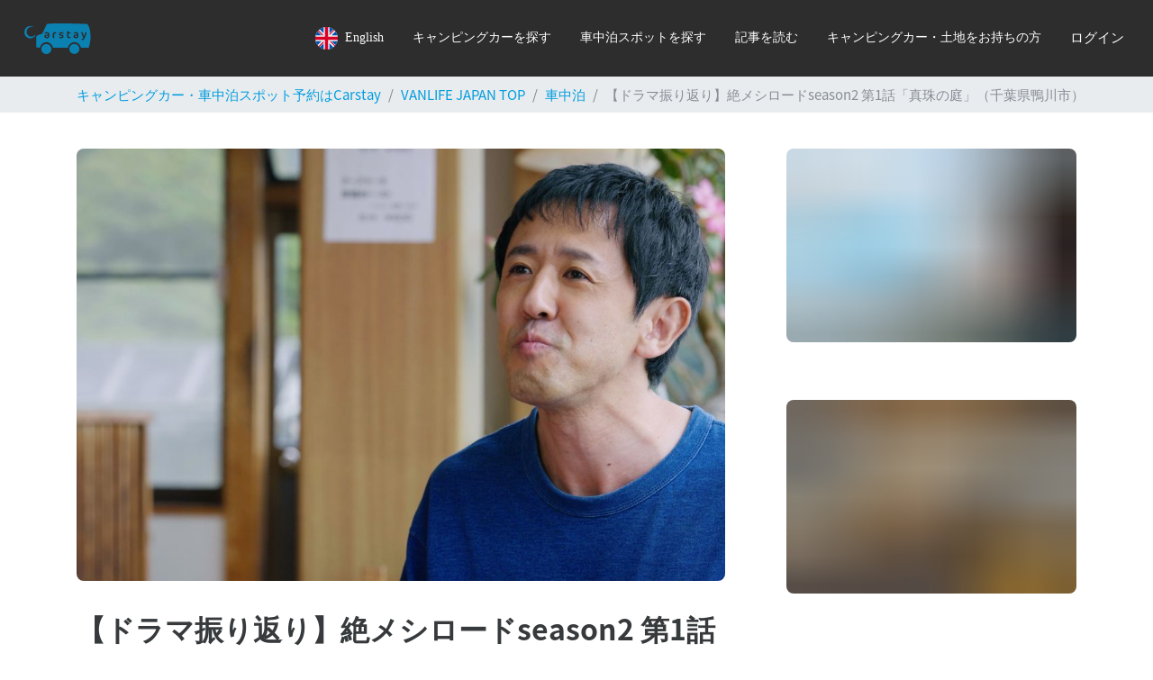

--- FILE ---
content_type: text/html; charset=utf-8
request_url: https://cdn.carstay.jp/ja/media/stay/zetsumeshi2_1/
body_size: 188118
content:
<!DOCTYPE html>
<html class="h-100" lang=ja>

<head>
    <script>
      document.addEventListener('DOMContentLoaded', () => {
        /** init gtm after 10000 seconds - this could be adjusted */
        setTimeout(initGTM, 7000);
      });
      document.addEventListener('scroll', initGTMOnEvent);
      document.addEventListener('mousemove', initGTMOnEvent);
      document.addEventListener('touchstart', initGTMOnEvent);
      function initGTMOnEvent(event) {
        initGTM();
        event.currentTarget.removeEventListener(event.type, initGTMOnEvent); // remove the event listener that got triggered
      }
      function initGTM() {
        if (window.gtmDidInit) {
          return false;
        }
        window.gtmDidInit = true; // flag to ensure script does not get added to DOM more than once.
        const script = document.createElement('script');
        script.type = 'text/javascript';
        script.async = true;
        // ensure PageViews is always tracked (on script load)
        script.onload = () => {
          dataLayer.push({ event: 'gtm.js', 'gtm.start': new Date().getTime(), 'gtm.uniqueEventId': 0 });
        };
        script.src = 'https://www.googletagmanager.com/gtm.js?id=GTM-W79DVRQ';
        document.head.appendChild(script);
      }
    </script>
    <script type="text/javascript">
      (function(c,l,a,r,i,t,y){
        c[a]=c[a]||function(){(c[a].q=c[a].q||[]).push(arguments)};
        t=l.createElement(r);t.async=1;t.src="https://www.clarity.ms/tag/"+i;
        y=l.getElementsByTagName(r)[0];y.parentNode.insertBefore(t,y);
      })(window, document, "clarity", "script", "qgqk0bjvz9");
    
    </script>
    <meta charset="utf-8">
    <meta name="viewport" content="width=device-width, initial-scale=1.0" />
    <meta name="subject" content="travel">
    <meta name="topic" content="travel">
    <meta name="Classification" content="Travel">
    <meta name="category" content="travel">
    <meta name="coverage" content="japan">
    <meta name="distribution" content="japan">
    <meta name="rating" content="General">
    <meta name="target" content="all">
    <meta name="twitter:card" content="summary_large_image">
    <meta name="twitter:site" content="@CarstayJP">
    <meta name="twitter:creator" content="@CarstayJP">
    <meta property="og:type" content="website">
    <meta property="fb:app_id" content="265311960873202">
    <meta name="msapplication-TileColor" content="#2b5797">
    <meta name="msapplication-TileImage" content="https://cdn.carstay.jp/assets/ms-icon-144x144.png">
    <meta name="msapplication-config" content="https://cdn.carstay.jp/assets/favicons/browserconfig.xml">
    <meta name="theme-color" content="#ffffff">
    <link rel="mask-icon" href="https://cdn.carstay.jp/assets/favicons/safari-pinned-tab.svg" color="#5bbad5">
    <link rel="apple-touch-icon" sizes="57x57" href="https://cdn.carstay.jp/assets/favicons/apple-icon-57x57.png">
    <link rel="apple-touch-icon" sizes="60x60" href="https://cdn.carstay.jp/assets/favicons/apple-icon-60x60.png">
    <link rel="apple-touch-icon" sizes="72x72" href="https://cdn.carstay.jp/assets/favicons/apple-icon-72x72.png">
    <link rel="apple-touch-icon" sizes="76x76" href="https://cdn.carstay.jp/assets/favicons/apple-icon-76x76.png">
    <link rel="apple-touch-icon" sizes="114x114" href="https://cdn.carstay.jp/assets/favicons/apple-icon-114x114.png">
    <link rel="apple-touch-icon" sizes="120x120" href="https://cdn.carstay.jp/assets/favicons/apple-icon-120x120.png">
    <link rel="apple-touch-icon" sizes="144x144" href="https://cdn.carstay.jp/assets/favicons/apple-icon-144x144.png">
    <link rel="apple-touch-icon" sizes="152x152" href="https://cdn.carstay.jp/assets/favicons/apple-icon-152x152.png">
    <link rel="apple-touch-icon" sizes="180x180" href="https://cdn.carstay.jp/assets/favicons/apple-icon-180x180.png">
    <link rel="icon" type="image/png" sizes="192x192" href="https://cdn.carstay.jp/assets/favicons/android-icon-192x192.png">
    <link rel="icon" type="image/png" sizes="32x32" href="https://cdn.carstay.jp/assets/favicons/favicon-32x32.png">
    <link rel="icon" type="image/png" sizes="96x96" href="https://cdn.carstay.jp/assets/favicons/favicon-96x96.png">
    <link rel="icon" type="image/png" sizes="16x16" href="https://cdn.carstay.jp/assets/favicons/favicon-16x16.png">
    <link rel="preload" href="https://cdn.carstay.jp/assets/fonts/noto-sans-jp-v28-latin-100.woff2" as="font" type="font/woff2" crossorigin="anonymous">
    <link rel="preload" href="https://cdn.carstay.jp/assets/fonts/noto-sans-jp-v28-latin-300.woff2" as="font" type="font/woff2" crossorigin="anonymous">
    <link rel="preload" href="https://cdn.carstay.jp/assets/fonts/noto-sans-jp-v28-latin-400.woff2" as="font" type="font/woff2" crossorigin="anonymous">
    <link rel="preload" href="https://cdn.carstay.jp/assets/fonts/noto-sans-jp-v28-latin-500.woff2" as="font" type="font/woff2" crossorigin="anonymous">
    <link rel="preload" href="https://cdn.carstay.jp/assets/fonts/noto-sans-jp-v28-latin-700.woff2" as="font" type="font/woff2" crossorigin="anonymous">
    <link rel="preload" href="https://cdn.carstay.jp/assets/fonts/noto-sans-jp-v28-latin-900.woff2" as="font" type="font/woff2" crossorigin="anonymous">
    <style>
    /* noto-sans-jp-regular - latin */
    @font-face {
      font-family: 'Noto Sans JP';
      font-style: normal;
      font-weight: 100;
      font-display: swap;
      src: local(''),
           url('https://cdn.carstay.jp/assets/fonts/noto-sans-jp-v28-latin-100.woff2') format('woff2'), /* Chrome 26+, Opera 23+, Firefox 39+ */
           url('https://cdn.carstay.jp/assets/fonts/noto-sans-jp-v28-latin-100.woff') format('woff'); /* Chrome 6+, Firefox 3.6+, IE 9+, Safari 5.1+ */
    }
    @font-face {
      font-family: 'Noto Sans JP';
      font-style: normal;
      font-weight: 300;
      font-display: swap;
      src: local(''),
           url('https://cdn.carstay.jp/assets/fonts/noto-sans-jp-v28-latin-300.woff2') format('woff2'), /* Chrome 26+, Opera 23+, Firefox 39+ */
           url('https://cdn.carstay.jp/assets/fonts/noto-sans-jp-v28-latin-300.woff') format('woff'); /* Chrome 6+, Firefox 3.6+, IE 9+, Safari 5.1+ */
    }
    @font-face {
      font-family: 'Noto Sans JP';
      font-style: normal;
      font-weight: 400;
      font-display: swap;
      src: local(''),
           url('https://cdn.carstay.jp/assets/fonts/noto-sans-jp-v28-latin-400.woff2') format('woff2'), /* Chrome 26+, Opera 23+, Firefox 39+ */
           url('https://cdn.carstay.jp/assets/fonts/noto-sans-jp-v28-latin-400.woff') format('woff'); /* Chrome 6+, Firefox 3.6+, IE 9+, Safari 5.1+ */
    }
    @font-face {
      font-family: 'Noto Sans JP';
      font-style: normal;
      font-weight: 500;
      font-display: swap;
      src: local(''),
           url('https://cdn.carstay.jp/assets/fonts/noto-sans-jp-v28-latin-500.woff2') format('woff2'), /* Chrome 26+, Opera 23+, Firefox 39+ */
           url('https://cdn.carstay.jp/assets/fonts/noto-sans-jp-v28-latin-500.woff') format('woff'); /* Chrome 6+, Firefox 3.6+, IE 9+, Safari 5.1+ */
    }
    @font-face {
      font-family: 'Noto Sans JP';
      font-style: normal;
      font-weight: 700;
      font-display: swap;
      src: local(''),
           url('https://cdn.carstay.jp/assets/fonts/noto-sans-jp-v28-latin-700.woff2') format('woff2'), /* Chrome 26+, Opera 23+, Firefox 39+ */
           url('https://cdn.carstay.jp/assets/fonts/noto-sans-jp-v28-latin-700.woff') format('woff'); /* Chrome 6+, Firefox 3.6+, IE 9+, Safari 5.1+ */
    }
    @font-face {
      font-family: 'Noto Sans JP';
      font-style: normal;
      font-weight: 900;
      font-display: swap;
      src: local(''),
           url('https://cdn.carstay.jp/assets/fonts/noto-sans-jp-v28-latin-900.woff2') format('woff2'), /* Chrome 26+, Opera 23+, Firefox 39+ */
           url('https://cdn.carstay.jp/assets/fonts/noto-sans-jp-v28-latin-900.woff') format('woff'); /* Chrome 6+, Firefox 3.6+, IE 9+, Safari 5.1+ */
    }
    </style><meta property="twitter:title" content="【ドラマ振り返り】絶メシロードseason2 第1話「真珠の庭」（千葉県鴨川市） | Carstayの情報発信メディアVANLIFE JAPAN">
    <meta property="twitter:description" content="【ドラマ振り返り】絶メシロードseason2 第1話「真珠の庭」（千葉県鴨川市）
    @zetsumeshiroad #絶メシロード #濱津隆之 #濱津かわいい #carstay  #vanlifejapan">
    <meta property="twitter:image" content="https://cdn.carstay.jp/img/[base64]">
    <meta property="og:title" content="【ドラマ振り返り】絶メシロードseason2 第1話「真珠の庭」（千葉県鴨川市） | Carstayの情報発信メディアVANLIFE JAPAN">
    <meta property="og:description" content="【ドラマ振り返り】絶メシロードseason2 第1話「真珠の庭」（千葉県鴨川市）
    @zetsumeshiroad #絶メシロード #濱津隆之 #濱津かわいい #carstay  #vanlifejapan">
    <meta property="og:url" content="https://carstay.jp/ja/media/stay/zetsumeshi2_1/">
    <meta property="og:image:width" content="1200">
    <meta property="og:image:height" content="630">
    <meta property="og:image" content="https://cdn.carstay.jp/img/[base64]">
    <meta name="description" content="【ドラマ振り返り】絶メシロードseason2 第1話「真珠の庭」（千葉県鴨川市）
    @zetsumeshiroad #絶メシロード #濱津隆之 #濱津かわいい #carstay  #vanlifejapan">
    <meta name="copyright" content="Carstay Co. Ltd">
    <meta name="language" content="ja">
    <meta name="url" content="https://carstay.jp/ja/media/stay/zetsumeshi2_1/">
    <meta name="keywords" content="carstay, カーステイ, vanlifeajapan, バンライフ, vanlife, 車中泊, キャンピングカー,campingcar, バンライファー, vanlifer">
    <link rel="manifest" href="https://cdn.carstay.jp/assets/favicons/manifest.json">
        <link rel="alternate" href="https://carstay.jp/en/media/stay/zetsumeshi2_1/" hreflang="en">
    <title>【ドラマ振り返り】絶メシロードseason2 第1話「真珠の庭」（千葉県鴨川市） | Carstayの情報発信メディアVANLIFE JAPAN</title>
    <script type="application/ld+json">{"@context":"https://schema.org","@type":"BreadcrumbList","itemListElement":[{"@type":"ListItem","position":1,"name":"キャンピングカー・車中泊スポット予約はCarstay","item":"https://carstay.jp/ja/"},{"@type":"ListItem","position":2,"name":"VANLIFE JAPAN TOP","item":"https://carstay.jp/ja/media/"},{"@type":"ListItem","position":3,"name":"車中泊","item":"https://carstay.jp/ja/media/stay/"},{"@type":"ListItem","position":4,"name":"【ドラマ振り返り】絶メシロードseason2 第1話「真珠の庭」（千葉県鴨川市）","item":"https://carstay.jp/ja/media/stay/zetsumeshi2_1/"}]}</script>
    <link rel="canonical" href="https://carstay.jp/ja/media/stay/zetsumeshi2_1/">
        <style>.Jd0U9VUz{z-index:1;width:38px;padding:0 8px;color:#696969;transition:color .3s ease-in-out}.Jd0U9VUz:hover{color:#009dde}.Jd0U9VUz._2ENmXz10{right:25px}@media(max-width:575.98px){.Jd0U9VUz._2ENmXz10{right:13px}}.Jd0U9VUz._1qRXldqH{left:25px}@media(max-width:575.98px){.Jd0U9VUz._1qRXldqH{left:13px}}._3ZsfO_0L{z-index:1;top:30px;right:20px;opacity:.7;color:#696969;transition:opacity .3s ease-in-out,color .3s ease-in-out}@media(max-width:575.98px){._3ZsfO_0L{top:16px;right:10px}}._3ZsfO_0L:hover{opacity:1;color:#009dde}._3ZsfO_0L .MLejq0Va{width:38px;height:38px}.ZmvR2IvM{z-index:0;object-fit:cover}.akM1AvC1,._2Dy3Zn8d{border:2px solid #009dde}._2M_esXE-{min-height:0}.Bm_s4atx{bottom:0;background:hsla(0,0%,45.9%,.4588235294117647);word-break:break-all}@media(min-width:576px){.E5p70SLj{max-height:calc(75vh - 80px);margin-top:80px}}._3HByIRAp{-ms-scroll-snap-type:x mandatory;scroll-snap-type:x mandatory;-webkit-touch-callout:none}.Xaz9PZOB{scroll-snap-align:start;flex:none;max-height:300px}._1c65-9pb{transform:translateY(calc(33vh - 90px))}
@media screen and (min-width:576px){._3visxbG_{max-width:608px}}._3V3FiuP1{max-width:608px;border-radius:16px}@media screen and (max-width:576px){._3V3FiuP1{max-width:342px}}.Hw2vqh8e{gap:8px;padding:40px!important}@media screen and (max-width:576px){.Hw2vqh8e{padding:24px!important}}._2D-1PRXD{margin-bottom:0;font-weight:700;font-size:20px}._2QeZnbd_{font-weight:700;font-size:16px}._3ySv4VgY{margin-bottom:0;font-size:14px}._3i85XvQG{gap:8px;display:flex;flex-direction:column}.p-a-HS77{width:365px}@media screen and (max-width:576px){.p-a-HS77{width:100%}}._2fbL5nIZ{width:100%;padding:8px 24px;border:1px solid #009dde;border-radius:8px;font-weight:700;font-size:14px}._3AUfhQN5{color:#fff}._3AUfhQN5,._3AUfhQN5:hover{background-color:#009dde}._3zb7l4qj{color:#009dde;background-color:#fff}._3zb7l4qj:hover{color:#fff;background-color:#009dde}
._3h5og0ys{opacity:.01;z-index:6}._3h5og0ys._1C4hiKf6{opacity:1;transition:opacity .3s ease-in}._3D0nVxyk{opacity:1;z-index:6}._3D0nVxyk._2pRI15AC{opacity:.01;transition:opacity .2s ease-in}
._1AICfTL6{width:100%}.u-DIAko9{display:flex;justify-content:center;padding:32px}._3QxRannq{transition:all .3s ease-out;display:block;width:150px;height:150px;margin:0 0 30px;border-radius:50%;border-color:#3498db #3498db transparent transparent;border-style:solid;border-width:3px;animation:_2FEGLKPB 2s linear infinite;position:relative}._3QxRannq:before{top:5px;left:5px;right:5px;bottom:5px;border-color:#e74c3c #e74c3c transparent transparent;animation:_2FEGLKPB 3s linear infinite}._3QxRannq:after,._3QxRannq:before{content:"";position:absolute;border-radius:50%;border-style:solid;border-width:3px}._3QxRannq:after{top:15px;left:15px;right:15px;bottom:15px;border-color:#f9c922 #f9c922 transparent transparent;animation:_2FEGLKPB 1.5s linear infinite}@keyframes _2FEGLKPB{0%{transform:rotate(0deg)}to{transform:rotate(1turn)}}
._2YNJSshd{position:fixed;top:0;left:0;right:0;bottom:0;z-index:6;overflow:auto}._2liPPbIg{background-color:hsla(0,0%,91.8%,.9)}._3S6vXvpq,.nTTSk3Vn{background-color:rgba(63,63,63,.9)}
._1CWqL0hT{object-fit:cover}._3j-QfmUP{object-fit:contain}
.B3SyI2JY{overflow:hidden;padding-bottom:61.803398875%}.B3SyI2JY.H2SFCb1R{padding-bottom:161.803398875%}
.SvTPoF-n{background:#646464;color:#fff;bottom:4%;right:20px;z-index:5;text-align:center;width:35px;height:35px;opacity:.4;transition:opacity .3s ease-in-out}.SvTPoF-n:hover{opacity:1}.SvTPoF-n svg{width:10.28px;height:16px;margin-top:9.5px}._1xQYlzrC{bottom:110px}._17gwfzC7{opacity:.01}._17gwfzC7._1wtuBmrc{opacity:.4;transition:opacity .3s ease-in}._2WitOokT{opacity:.4}._2WitOokT._26Ng81X6{opacity:.01;transition:opacity .2s ease-in}
._2VqcF9Fq{z-index:4}._1FXg4OxB{right:16px!important;background:#2d2d2d;box-shadow:0 1px 6px rgba(0,0,0,.2);border-radius:8px;white-space:nowrap;transform:scaleY(0);transition:transform .3s ease-in-out;transform-origin:top;top:calc(100% - 4px);max-height:calc(100vh - 94px);overflow-y:auto}._1FXg4OxB.OeCWoVo2{transform:scaleY(1)}._1FXg4OxB::-webkit-scrollbar{display:none}@media(min-width:992px){._1FXg4OxB{box-shadow:0 3px 6px rgba(0,0,0,.3)}}@media(max-width:992px){._1FXg4OxB{overflow-y:unset;max-height:unset;position:unset;width:100%;transform:scaleY(1)}}.Sy4CWvld{right:24px!important}.P1ho8btA{right:-40%}._23VvxQUW{right:10%}._3iw9oUtn{height:85px;display:block;-webkit-appearance:none;outline:none}@media(max-width:992px){._3iw9oUtn._3jkAHXXW{display:none}}@media(min-width:993px){._3iw9oUtn._1a9-ZaE2{display:none}}._3iw9oUtn ._2TxlLuUJ{padding:0 1rem;font-family:Hiragino Kaku Gothic ProN;font-size:14px;font-weight:300;line-height:20px;height:calc(100% - 1px)}@media(max-width:992px){._3iw9oUtn ._2TxlLuUJ{justify-content:start}}._3iw9oUtn ._3Eh82Q7K{font-family:Helvetica Neue}._3iw9oUtn ._1idTSL5f{font-family:Hiragino Kaku Gothic Pro;font-size:14px;font-weight:300;line-height:20px;border-bottom:1px solid #bdbdbf}@media(max-width:992px){._3iw9oUtn ._1idTSL5f{justify-content:start}}._3iw9oUtn ._11x_ssB-{padding:16px 0 16px 30px;margin:0 2rem -1px;border-bottom:1px solid #495057}._3iw9oUtn:after{content:"";width:100%;height:1px;background-color:#6d7378;display:block;transform:scaleX(0);transition:transform .3s ease-in-out}@media(max-width:992px){._3iw9oUtn{height:56px}._3iw9oUtn:not(._1S-cFq0I):after{margin:0 2rem;width:calc(100% - 4rem)}._3iw9oUtn:not(._1S-cFq0I) ._2TxlLuUJ{border-bottom:1px solid #bdbdbf;padding:0;margin:0 2rem -1px}}._3iw9oUtn,._3iw9oUtn:hover,._3iw9oUtn:visited{color:#fff}._3iw9oUtn:hover{text-decoration:none}._3iw9oUtn:hover:not(._1zgrdn5U):after{transform:scaleX(1)}._3iw9oUtn:hover.e2P8fCOs:after{transform:scaleX(0)}._3iw9oUtn._1zgrdn5U{color:#fff;cursor:auto}._3iw9oUtn._1zgrdn5U:hover{text-decoration:none}._3xYbL5rk{display:block;-webkit-appearance:none;outline:none}@media(max-width:992px){._3xYbL5rk._3jkAHXXW{display:none}}@media(min-width:993px){._3xYbL5rk._1a9-ZaE2{display:none}}._3xYbL5rk ._1idTSL5f{font-family:Hiragino Kaku Gothic Pro;font-size:14px;font-weight:300;line-height:20px;padding:16px;width:240px;border-bottom:1px solid #bdbdbf}@media(max-width:992px){._3xYbL5rk ._1idTSL5f{justify-content:start}}._3xYbL5rk ._1idTSL5f:hover{opacity:.9}._3xYbL5rk ._33jgMJA3{border-bottom:none!important;margin-top:0;margin-bottom:0}._3xYbL5rk ._1dyW4R69{width:100%;height:1px;background-color:#bdbdbf}._3xYbL5rk ._11x_ssB-{border-bottom:1px solid #6d7378;font-size:14px;font-family:Hiragino Kaku Gothic Pro;font-weight:300;line-height:20px;padding:16px 0;margin-left:35px}@media(max-width:992px){._3xYbL5rk ._11x_ssB-{height:56px;display:flex;align-items:center}}._3xYbL5rk:after{content:"";display:block;transform:scaleX(0);transition:transform .3s ease-in-out}._3xYbL5rk ._2TxlLuUJ{padding:0 1rem;font-family:Hiragino Kaku Gothic ProN;font-size:15px;font-weight:400;height:calc(100% - 1px)}@media(max-width:992px){._3xYbL5rk ._2TxlLuUJ{justify-content:start}}._3xYbL5rk ._2TxlLuUJ:hover{opacity:.9}@media(max-width:992px){._3xYbL5rk:not(._1S-cFq0I):after{margin:0 2rem;width:calc(100% - 4rem)}._3xYbL5rk:not(._1S-cFq0I) ._2TxlLuUJ{border-bottom:1px solid #bdbdbf;padding:16px;font-size:14px;font-family:Hiragino Kaku Gothic Pro;font-weight:300;line-height:20px}}@media(max-width:992px)and (max-width:992px){._3xYbL5rk:not(._1S-cFq0I) ._2TxlLuUJ{height:56px}}@media(max-width:992px){._3xYbL5rk:not(._1S-cFq0I) ._2TxlLuUJ:hover{opacity:.9}}._3xYbL5rk,._3xYbL5rk:hover,._3xYbL5rk:visited{color:#fff}._3xYbL5rk:hover{text-decoration:none}._3xYbL5rk:hover:not(._1zgrdn5U):after{transform:scaleX(1)}._3xYbL5rk:hover.e2P8fCOs:after{transform:scaleX(0)}._3xYbL5rk._1zgrdn5U{color:#fff;cursor:auto}._3xYbL5rk._1zgrdn5U:hover{text-decoration:none}._3U0jDSmS{box-shadow:0 3px 6px rgba(0,0,0,.3);left:0;right:0;background-color:#2d2d2d;color:#fff;height:85px}@media(max-width:992px){._3U0jDSmS{height:56px}}._3U0jDSmS ._1XWCKXrs{display:flex;justify-content:space-between}@media(max-width:992px){._3U0jDSmS ._1XWCKXrs{justify-content:flex-start;flex-direction:column}}._3U0jDSmS ._1XWCKXrs ._1_9Ll97P{height:56px}._3U0jDSmS ._1XWCKXrs ._1ZivP5K-{display:flex}@media(max-width:992px){._3U0jDSmS ._1XWCKXrs ._1ZivP5K-{overflow-y:auto!important;position:absolute;left:0;right:0;top:56px;border-radius:0 0 8px 8px;background-color:#2d2d2d;max-height:500px;box-shadow:0 3px 6px rgba(0,0,0,.3);transform:scaleY(1);transition:transform .3s ease-in-out;transform-origin:top;flex-direction:column}._3U0jDSmS ._1XWCKXrs ._1ZivP5K-::-webkit-scrollbar{display:none}._3U0jDSmS ._1XWCKXrs ._1ZivP5K-:not(.OeCWoVo2){transform:scaleY(0)}}._2_gfDZ-1{display:flex;align-items:center;margin-right:4px}._2_gfDZ-1 ._2i8HMeaq{opacity:.75;transition:opacity .3s ease-in-out;color:#009dde;margin-left:9px}@media(max-width:992px){._2_gfDZ-1 ._2i8HMeaq{margin-left:-7px}}a._1trb6bLZ{display:none;color:#fff;margin-right:5px;margin-top:4px}a._1trb6bLZ:focus{outline:0}@media(max-width:992px){a._1trb6bLZ{display:block}}._2CADE9kP{width:25px;margin-right:8px}._1s0cxT-V{width:10px;height:10px;top:19px;right:25px}._1s0cxT-V,._36tcs4-Y{background-color:#ff6457;border-radius:100%}._36tcs4-Y{width:8px;height:8px}._34sCjcMK{background-color:#ff6457;width:10px;height:10px;border-radius:100%;left:20px;bottom:10px;z-index:1}._1sZ0zuCM{background-color:#ff6457;width:8px;height:8px;border-radius:100%}._2DxH8z6G{transition:transform .3s ease-in-out;transform-origin:center;width:22px;height:22px;padding:1px}._2DxH8z6G.eLqEwWI0{transform:rotate(180deg)}._2DxH8z6G.P0od9ui0{transform:rotate(0)}._2NLv4gzD{background-color:#009dde;display:flex;justify-content:center;align-items:center;position:relative;max-width:100%;padding:12px 16px;width:100%;font-family:Hiragino Kaku Gothic ProN;font-size:14px;font-weight:700;line-height:18px;white-space:pre-wrap;z-index:4}@media(max-width:992px){._2NLv4gzD{padding:16px 15px}}@media(max-width:992px){._2NLv4gzD._1CdEofef{display:none}}._2NLv4gzD a{color:#fff;text-decoration:underline}._2NLv4gzD a:hover{color:#fff}._3Ym8i87M{border-radius:0 0 8px 8px;border-bottom:0!important}._1ywTH4wQ,._1ywTH4wQ:after,._1ywTH4wQ:before{width:30px!important;height:4px!important;background-color:#fff;position:absolute;transition-property:transform;transition-duration:.15s;transition-timing-function:ease}._2444FPP0{top:0;left:0;right:0;z-index:4}
._18gZmZ0R{display:flex;cursor:pointer;position:fixed;width:208px;height:72px;right:0;bottom:20px;z-index:1000;background-color:#005e85;justify-content:center;align-items:center;border-radius:36px 0 0 36px;gap:8px}._18gZmZ0R ._2E_6e_pV{position:absolute;top:0;left:0}._18gZmZ0R ._23lqAjIW{width:128px;font-weight:600;font-size:14px;color:#fff}._1VopIpZv{display:flex;cursor:pointer;position:fixed;width:72px;height:72px;right:0;bottom:20px;z-index:1000;background-color:#005e85;justify-content:center;align-items:center;border-radius:36px 0 0 36px}@media(max-width:575.98px){._1VopIpZv{display:none}}._1VopIpZv ._2E_6e_pV{position:absolute;top:0;left:0}._3INnv2vb{cursor:pointer;position:fixed;top:50vh;right:0;z-index:1000;width:32px;font-size:14px;background-color:#005e85;border-radius:8px 0 0 8px;color:#fff;padding:16px 4px;font-weight:600;text-align:center;line-height:1.1}@media(min-width:576px){._3INnv2vb{display:none}}._3INnv2vb ._2E_6e_pV{position:absolute;top:-4px;left:-4px}._2aTTyCKj{position:fixed;right:30px;bottom:20px;z-index:1000;font-size:14px}@media(max-width:767.98px){._2aTTyCKj{left:0;right:0;bottom:0}}._2OBADWTG{width:390px;border-radius:8px;box-shadow:0 12px 24px 8px rgba(0,0,0,.2);background-color:#fff}@media(max-width:767.98px){._2OBADWTG{width:100%}}.xIx4TEBt{display:flex;padding:5px 20px;border-bottom:1px solid rgba(77,82,89,.07);border-radius:8px 8px 0 0;align-items:center;background-color:#005e85;height:72px;color:#fff}.xIx4TEBt ._38m-ghbp{gap:16px}.xIx4TEBt .-czzyjrW{gap:8px;font-weight:600;font-size:20px;align-items:center}._2BbcGYz5{padding-left:16px;padding-right:16px;padding-top:12px;height:calc(90vh - 172px);overflow-y:auto;-ms-scroll-chaining:none;overscroll-behavior:contain}._16n2q-yk p{margin-bottom:0}._16n2q-yk>p{position:relative;padding:12px 16px;margin:4px 0;background-color:#f5f5f5;color:#2d2d2d;white-space:pre-wrap}._16n2q-yk button{margin:4px 0;border-radius:20px}._207mFgjL{display:flex;margin-bottom:0}._207mFgjL ._16n2q-yk>p{border-radius:8px 8px 8px 0}._207mFgjL ._16n2q-yk h3{font-size:14px;font-weight:700}._207mFgjL ._16n2q-yk .m4lZPQDs{display:flex}._207mFgjL ._16n2q-yk .m4lZPQDs span{content:"";animation:_1p0SFDX3 1.5s infinite;animation-fill-mode:both;height:10px;width:10px;background:#009dde;border-radius:50%}._207mFgjL ._16n2q-yk .m4lZPQDs span:nth-child(2){animation-delay:.2s;margin-left:10px}._207mFgjL ._16n2q-yk .m4lZPQDs span:nth-child(3){animation-delay:.4s;margin-left:10px}._1QtOUfIG{display:flex;justify-content:flex-end}._1QtOUfIG ._16n2q-yk>p{border-radius:8px 8px 0 8px;background-color:#009dde;color:#fff;float:right;white-space:pre-wrap}._1QtOUfIG ._16n2q-yk>p a{color:#fff}._1QtOUfIG ._16n2q-yk p._1d3qeD0J{border-radius:20px;font-weight:600;padding:6px 12px;font-size:15px}._1T5HvTqS{display:flex;justify-content:flex-end}._1T5HvTqS button{font-weight:600;background-color:#009dde;color:#fff}._1T5HvTqS ._1nbWHQwo{background-color:#fff;color:#009dde;border:1px solid #009dde}._2BFzK14w{text-align:center;font-size:10px;color:red;margin:10px 0}._1pVZPQ4T{height:80px;display:flex;position:relative;width:100%;align-items:center;padding:16px 16px 1px;background-color:#f5f5f5;border-top:1px solid #fff}._1xZ1v0vD{height:48px;width:310px;padding:14px 16px;border-radius:8px;border:none;outline:none!important;background-color:#fff}._7R3Zbb-f{background-color:initial;border:none;color:#8b95a5;font-size:16px;cursor:pointer;transition:.2s linear}._1sDiRN8W{background-color:#f5f5f5;padding-bottom:10px;text-align:center;font-size:10px;border-radius:0 0 8px 8px}@keyframes _1p0SFDX3{0%{opacity:.1}20%{opacity:1}to{opacity:.1}}
.z2I0ms6y,._7gk7lW9_{transform:translateX(9px)}._3jK8h6z5{background-color:#282828}._3jK8h6z5 ._1Tai1Odx a{opacity:.75;color:#fff;transition:opacity .3s ease-in-out}._3jK8h6z5 ._1Tai1Odx a:visited{color:#fff}._3jK8h6z5 ._1Tai1Odx a:hover{text-decoration:none;opacity:1}._3jK8h6z5 ._1Tai1Odx ._16lp5hOI svg{height:36px}._3jK8h6z5 ._1Tai1Odx ._2hejfPkC{font-size:1.5rem}@media screen and (max-width:576px){._1b3rkbDE{padding:0 30px!important}}._1zdahptS{background-color:#282828;position:absolute;top:0;width:100%;padding-right:15px;padding-left:15px;margin-right:auto;margin-left:auto}@media screen and (max-width:576px){._1zdahptS{padding-right:0;padding-left:0}}._1lZmAOgF{height:53px}
._1jc-5mSo{position:relative}._1Snd5ZNP{z-index:-1;width:100%;height:100%;position:absolute}._3-LY3msY{font-size:24px}._25Zm2QK-{font-size:32px}._20aHGMjq{width:70px;height:70px}.b44svvCZ{height:48px}._3irXMp4i{height:48px;width:155px}._3RqWrkrY{width:260px}
._3E-yWZZZ{height:40px}._3mb6ex3P{background-color:#ececec;line-height:1.1;display:block;border-radius:0!important;overflow-x:auto;white-space:nowrap}._1oR77X_P{color:#848484}._2-fTloZF{border-radius:0!important}._2TLbq-x_:before{content:none!important}

/*# sourceMappingURL=45.fc3db0ddec8e0a1e54f6.css.map*/
@import url(https://fonts.googleapis.com/css?family=Source+Sans+Pro:300,400,700);
body{-webkit-font-smoothing:antialiased}.progress .progress-bar{font-size:8px;line-height:8px}:root{--blue:#009dde;--indigo:#6610f2;--purple:#613d7c;--pink:#e83e8c;--red:#ff6457;--orange:#f0ad4e;--yellow:#c63c00;--green:#3fb618;--teal:#20c997;--cyan:#9954bb;--white:#fff;--gray:#868e96;--gray-dark:#373a3c;--primary:#009dde;--secondary:#373a3c;--success:#3fb618;--info:#9954bb;--warning:#c63c00;--danger:#ff6457;--light:#f8f9fa;--dark:#373a3c;--van:#009dde;--gray:#848484;--black:#282828;--media:#ff775e;--breakpoint-xs:0;--breakpoint-sm:576px;--breakpoint-md:768px;--breakpoint-lg:992px;--breakpoint-xl:1200px;--font-family-sans-serif:"Lato","Noto Sans JP",sans-serif;--font-family-monospace:SFMono-Regular,Menlo,Monaco,Consolas,"Liberation Mono","Courier New",monospace}*,:after,:before{box-sizing:border-box}html{font-family:sans-serif;line-height:1.15;-webkit-text-size-adjust:100%;-webkit-tap-highlight-color:rgba(0,0,0,0)}article,aside,figcaption,figure,footer,header,hgroup,main,nav,section{display:block}body{margin:0;font-family:Lato,Noto Sans JP,sans-serif;font-size:.9375rem;font-weight:400;line-height:1.5;color:#373a3c;text-align:left;background-color:#fff}[tabindex="-1"]:focus:not(:focus-visible){outline:0!important}hr{box-sizing:initial;height:0;overflow:visible}h1,h2,h3,h4,h5,h6{margin-top:0;margin-bottom:.5rem}p{margin-top:0;margin-bottom:1rem}abbr[data-original-title],abbr[title]{text-decoration:underline;-webkit-text-decoration:underline dotted;text-decoration:underline dotted;cursor:help;border-bottom:0;-webkit-text-decoration-skip-ink:none;text-decoration-skip-ink:none}address{font-style:normal;line-height:inherit}address,dl,ol,ul{margin-bottom:1rem}dl,ol,ul{margin-top:0}ol ol,ol ul,ul ol,ul ul{margin-bottom:0}dt{font-weight:700}dd{margin-bottom:.5rem;margin-left:0}blockquote{margin:0 0 1rem}b,strong{font-weight:bolder}small{font-size:80%}sub,sup{position:relative;font-size:75%;line-height:0;vertical-align:initial}sub{bottom:-.25em}sup{top:-.5em}a{color:#009dde;text-decoration:none;background-color:initial}a:hover{color:#006792;text-decoration:underline}a:not([href]):not([class]),a:not([href]):not([class]):hover{color:inherit;text-decoration:none}code,kbd,pre,samp{font-family:SFMono-Regular,Menlo,Monaco,Consolas,Liberation Mono,Courier New,monospace;font-size:1em}pre{margin-top:0;margin-bottom:1rem;overflow:auto;-ms-overflow-style:scrollbar}figure{margin:0 0 1rem}img{border-style:none}img,svg{vertical-align:middle}svg{overflow:hidden}table{border-collapse:collapse}caption{padding-top:.75rem;padding-bottom:.75rem;color:#868e96;text-align:left;caption-side:bottom}th{text-align:inherit;text-align:-webkit-match-parent}label{display:inline-block;margin-bottom:.5rem}button{border-radius:0}button:focus:not(:focus-visible){outline:0}button,input,optgroup,select,textarea{margin:0;font-family:inherit;font-size:inherit;line-height:inherit}button,input{overflow:visible}button,select{text-transform:none}[role=button]{cursor:pointer}select{word-wrap:normal}[type=button],[type=reset],[type=submit],button{-webkit-appearance:button}[type=button]:not(:disabled),[type=reset]:not(:disabled),[type=submit]:not(:disabled),button:not(:disabled){cursor:pointer}[type=button]::-moz-focus-inner,[type=reset]::-moz-focus-inner,[type=submit]::-moz-focus-inner,button::-moz-focus-inner{padding:0;border-style:none}input[type=checkbox],input[type=radio]{box-sizing:border-box;padding:0}textarea{overflow:auto}fieldset{min-width:0;padding:0;margin:0;border:0}legend{display:block;width:100%;max-width:100%;padding:0;margin-bottom:.5rem;font-size:1.5rem;line-height:inherit;color:inherit;white-space:normal}progress{vertical-align:initial}[type=number]::-webkit-inner-spin-button,[type=number]::-webkit-outer-spin-button{height:auto}[type=search]{outline-offset:-2px;-webkit-appearance:none}[type=search]::-webkit-search-decoration{-webkit-appearance:none}::-webkit-file-upload-button{font:inherit;-webkit-appearance:button}output{display:inline-block}summary{display:list-item;cursor:pointer}template{display:none}[hidden]{display:none!important}.h1,.h2,.h3,.h4,.h5,.h6,h1,h2,h3,h4,h5,h6{margin-bottom:.5rem;font-weight:300;line-height:1.2}.h1,h1{font-size:2.34375rem}.h2,h2{font-size:1.875rem}.h3,h3{font-size:1.640625rem}.h4,h4{font-size:1.40625rem}.h5,h5{font-size:1.171875rem}.h6,h6{font-size:.9375rem}.lead{font-size:1.171875rem;font-weight:300}.display-1{font-size:6rem}.display-1,.display-2{font-weight:300;line-height:1.2}.display-2{font-size:5.5rem}.display-3{font-size:4.5rem}.display-3,.display-4{font-weight:300;line-height:1.2}.display-4{font-size:3.5rem}hr{margin-top:1rem;margin-bottom:1rem;border:0;border-top:1px solid rgba(0,0,0,.1)}.small,small{font-size:.875em;font-weight:400}.mark,mark{padding:.2em;background-color:#fcf8e3}.list-inline,.list-unstyled{padding-left:0;list-style:none}.list-inline-item{display:inline-block}.list-inline-item:not(:last-child){margin-right:.5rem}.initialism{font-size:90%;text-transform:uppercase}.blockquote{margin-bottom:1rem;font-size:1.171875rem}.blockquote-footer{display:block;font-size:.875em;color:#868e96}.blockquote-footer:before{content:"— "}.img-fluid,.img-thumbnail{max-width:100%;height:auto}.img-thumbnail{padding:.25rem;background-color:#fff;border:1px solid #dee2e6;border-radius:.25rem}.figure{display:inline-block}.figure-img{margin-bottom:.5rem;line-height:1}.figure-caption{font-size:90%;color:#868e96}.container,.container-fluid,.container-lg,.container-md,.container-sm,.container-xl{width:100%;padding-right:15px;padding-left:15px;margin-right:auto;margin-left:auto}@media(min-width:576px){.container,.container-sm{max-width:540px}}@media(min-width:768px){.container,.container-md,.container-sm{max-width:720px}}@media(min-width:992px){.container,.container-lg,.container-md,.container-sm{max-width:960px}}@media(min-width:1200px){.container,.container-lg,.container-md,.container-sm,.container-xl{max-width:1140px}}.row{display:flex;flex-wrap:wrap;margin-right:-15px;margin-left:-15px}.no-gutters{margin-right:0;margin-left:0}.no-gutters>.col,.no-gutters>[class*=col-]{padding-right:0;padding-left:0}.col,.col-1,.col-2,.col-3,.col-4,.col-5,.col-6,.col-7,.col-8,.col-9,.col-10,.col-11,.col-12,.col-auto,.col-lg,.col-lg-1,.col-lg-2,.col-lg-3,.col-lg-4,.col-lg-5,.col-lg-6,.col-lg-7,.col-lg-8,.col-lg-9,.col-lg-10,.col-lg-11,.col-lg-12,.col-lg-auto,.col-md,.col-md-1,.col-md-2,.col-md-3,.col-md-4,.col-md-5,.col-md-6,.col-md-7,.col-md-8,.col-md-9,.col-md-10,.col-md-11,.col-md-12,.col-md-auto,.col-sm,.col-sm-1,.col-sm-2,.col-sm-3,.col-sm-4,.col-sm-5,.col-sm-6,.col-sm-7,.col-sm-8,.col-sm-9,.col-sm-10,.col-sm-11,.col-sm-12,.col-sm-auto,.col-xl,.col-xl-1,.col-xl-2,.col-xl-3,.col-xl-4,.col-xl-5,.col-xl-6,.col-xl-7,.col-xl-8,.col-xl-9,.col-xl-10,.col-xl-11,.col-xl-12,.col-xl-auto{position:relative;width:100%;padding-right:15px;padding-left:15px}.col{flex-basis:0;flex-grow:1;max-width:100%}.row-cols-1>*{flex:0 0 100%;max-width:100%}.row-cols-2>*{flex:0 0 50%;max-width:50%}.row-cols-3>*{flex:0 0 33.3333333333%;max-width:33.3333333333%}.row-cols-4>*{flex:0 0 25%;max-width:25%}.row-cols-5>*{flex:0 0 20%;max-width:20%}.row-cols-6>*{flex:0 0 16.6666666667%;max-width:16.6666666667%}.col-auto{flex:0 0 auto;width:auto;max-width:100%}.col-1{flex:0 0 8.33333333%;max-width:8.33333333%}.col-2{flex:0 0 16.66666667%;max-width:16.66666667%}.col-3{flex:0 0 25%;max-width:25%}.col-4{flex:0 0 33.33333333%;max-width:33.33333333%}.col-5{flex:0 0 41.66666667%;max-width:41.66666667%}.col-6{flex:0 0 50%;max-width:50%}.col-7{flex:0 0 58.33333333%;max-width:58.33333333%}.col-8{flex:0 0 66.66666667%;max-width:66.66666667%}.col-9{flex:0 0 75%;max-width:75%}.col-10{flex:0 0 83.33333333%;max-width:83.33333333%}.col-11{flex:0 0 91.66666667%;max-width:91.66666667%}.col-12{flex:0 0 100%;max-width:100%}.order-first{order:-1}.order-last{order:13}.order-0{order:0}.order-1{order:1}.order-2{order:2}.order-3{order:3}.order-4{order:4}.order-5{order:5}.order-6{order:6}.order-7{order:7}.order-8{order:8}.order-9{order:9}.order-10{order:10}.order-11{order:11}.order-12{order:12}.offset-1{margin-left:8.33333333%}.offset-2{margin-left:16.66666667%}.offset-3{margin-left:25%}.offset-4{margin-left:33.33333333%}.offset-5{margin-left:41.66666667%}.offset-6{margin-left:50%}.offset-7{margin-left:58.33333333%}.offset-8{margin-left:66.66666667%}.offset-9{margin-left:75%}.offset-10{margin-left:83.33333333%}.offset-11{margin-left:91.66666667%}@media(min-width:576px){.col-sm{flex-basis:0;flex-grow:1;max-width:100%}.row-cols-sm-1>*{flex:0 0 100%;max-width:100%}.row-cols-sm-2>*{flex:0 0 50%;max-width:50%}.row-cols-sm-3>*{flex:0 0 33.3333333333%;max-width:33.3333333333%}.row-cols-sm-4>*{flex:0 0 25%;max-width:25%}.row-cols-sm-5>*{flex:0 0 20%;max-width:20%}.row-cols-sm-6>*{flex:0 0 16.6666666667%;max-width:16.6666666667%}.col-sm-auto{flex:0 0 auto;width:auto;max-width:100%}.col-sm-1{flex:0 0 8.33333333%;max-width:8.33333333%}.col-sm-2{flex:0 0 16.66666667%;max-width:16.66666667%}.col-sm-3{flex:0 0 25%;max-width:25%}.col-sm-4{flex:0 0 33.33333333%;max-width:33.33333333%}.col-sm-5{flex:0 0 41.66666667%;max-width:41.66666667%}.col-sm-6{flex:0 0 50%;max-width:50%}.col-sm-7{flex:0 0 58.33333333%;max-width:58.33333333%}.col-sm-8{flex:0 0 66.66666667%;max-width:66.66666667%}.col-sm-9{flex:0 0 75%;max-width:75%}.col-sm-10{flex:0 0 83.33333333%;max-width:83.33333333%}.col-sm-11{flex:0 0 91.66666667%;max-width:91.66666667%}.col-sm-12{flex:0 0 100%;max-width:100%}.order-sm-first{order:-1}.order-sm-last{order:13}.order-sm-0{order:0}.order-sm-1{order:1}.order-sm-2{order:2}.order-sm-3{order:3}.order-sm-4{order:4}.order-sm-5{order:5}.order-sm-6{order:6}.order-sm-7{order:7}.order-sm-8{order:8}.order-sm-9{order:9}.order-sm-10{order:10}.order-sm-11{order:11}.order-sm-12{order:12}.offset-sm-0{margin-left:0}.offset-sm-1{margin-left:8.33333333%}.offset-sm-2{margin-left:16.66666667%}.offset-sm-3{margin-left:25%}.offset-sm-4{margin-left:33.33333333%}.offset-sm-5{margin-left:41.66666667%}.offset-sm-6{margin-left:50%}.offset-sm-7{margin-left:58.33333333%}.offset-sm-8{margin-left:66.66666667%}.offset-sm-9{margin-left:75%}.offset-sm-10{margin-left:83.33333333%}.offset-sm-11{margin-left:91.66666667%}}@media(min-width:768px){.col-md{flex-basis:0;flex-grow:1;max-width:100%}.row-cols-md-1>*{flex:0 0 100%;max-width:100%}.row-cols-md-2>*{flex:0 0 50%;max-width:50%}.row-cols-md-3>*{flex:0 0 33.3333333333%;max-width:33.3333333333%}.row-cols-md-4>*{flex:0 0 25%;max-width:25%}.row-cols-md-5>*{flex:0 0 20%;max-width:20%}.row-cols-md-6>*{flex:0 0 16.6666666667%;max-width:16.6666666667%}.col-md-auto{flex:0 0 auto;width:auto;max-width:100%}.col-md-1{flex:0 0 8.33333333%;max-width:8.33333333%}.col-md-2{flex:0 0 16.66666667%;max-width:16.66666667%}.col-md-3{flex:0 0 25%;max-width:25%}.col-md-4{flex:0 0 33.33333333%;max-width:33.33333333%}.col-md-5{flex:0 0 41.66666667%;max-width:41.66666667%}.col-md-6{flex:0 0 50%;max-width:50%}.col-md-7{flex:0 0 58.33333333%;max-width:58.33333333%}.col-md-8{flex:0 0 66.66666667%;max-width:66.66666667%}.col-md-9{flex:0 0 75%;max-width:75%}.col-md-10{flex:0 0 83.33333333%;max-width:83.33333333%}.col-md-11{flex:0 0 91.66666667%;max-width:91.66666667%}.col-md-12{flex:0 0 100%;max-width:100%}.order-md-first{order:-1}.order-md-last{order:13}.order-md-0{order:0}.order-md-1{order:1}.order-md-2{order:2}.order-md-3{order:3}.order-md-4{order:4}.order-md-5{order:5}.order-md-6{order:6}.order-md-7{order:7}.order-md-8{order:8}.order-md-9{order:9}.order-md-10{order:10}.order-md-11{order:11}.order-md-12{order:12}.offset-md-0{margin-left:0}.offset-md-1{margin-left:8.33333333%}.offset-md-2{margin-left:16.66666667%}.offset-md-3{margin-left:25%}.offset-md-4{margin-left:33.33333333%}.offset-md-5{margin-left:41.66666667%}.offset-md-6{margin-left:50%}.offset-md-7{margin-left:58.33333333%}.offset-md-8{margin-left:66.66666667%}.offset-md-9{margin-left:75%}.offset-md-10{margin-left:83.33333333%}.offset-md-11{margin-left:91.66666667%}}@media(min-width:992px){.col-lg{flex-basis:0;flex-grow:1;max-width:100%}.row-cols-lg-1>*{flex:0 0 100%;max-width:100%}.row-cols-lg-2>*{flex:0 0 50%;max-width:50%}.row-cols-lg-3>*{flex:0 0 33.3333333333%;max-width:33.3333333333%}.row-cols-lg-4>*{flex:0 0 25%;max-width:25%}.row-cols-lg-5>*{flex:0 0 20%;max-width:20%}.row-cols-lg-6>*{flex:0 0 16.6666666667%;max-width:16.6666666667%}.col-lg-auto{flex:0 0 auto;width:auto;max-width:100%}.col-lg-1{flex:0 0 8.33333333%;max-width:8.33333333%}.col-lg-2{flex:0 0 16.66666667%;max-width:16.66666667%}.col-lg-3{flex:0 0 25%;max-width:25%}.col-lg-4{flex:0 0 33.33333333%;max-width:33.33333333%}.col-lg-5{flex:0 0 41.66666667%;max-width:41.66666667%}.col-lg-6{flex:0 0 50%;max-width:50%}.col-lg-7{flex:0 0 58.33333333%;max-width:58.33333333%}.col-lg-8{flex:0 0 66.66666667%;max-width:66.66666667%}.col-lg-9{flex:0 0 75%;max-width:75%}.col-lg-10{flex:0 0 83.33333333%;max-width:83.33333333%}.col-lg-11{flex:0 0 91.66666667%;max-width:91.66666667%}.col-lg-12{flex:0 0 100%;max-width:100%}.order-lg-first{order:-1}.order-lg-last{order:13}.order-lg-0{order:0}.order-lg-1{order:1}.order-lg-2{order:2}.order-lg-3{order:3}.order-lg-4{order:4}.order-lg-5{order:5}.order-lg-6{order:6}.order-lg-7{order:7}.order-lg-8{order:8}.order-lg-9{order:9}.order-lg-10{order:10}.order-lg-11{order:11}.order-lg-12{order:12}.offset-lg-0{margin-left:0}.offset-lg-1{margin-left:8.33333333%}.offset-lg-2{margin-left:16.66666667%}.offset-lg-3{margin-left:25%}.offset-lg-4{margin-left:33.33333333%}.offset-lg-5{margin-left:41.66666667%}.offset-lg-6{margin-left:50%}.offset-lg-7{margin-left:58.33333333%}.offset-lg-8{margin-left:66.66666667%}.offset-lg-9{margin-left:75%}.offset-lg-10{margin-left:83.33333333%}.offset-lg-11{margin-left:91.66666667%}}@media(min-width:1200px){.col-xl{flex-basis:0;flex-grow:1;max-width:100%}.row-cols-xl-1>*{flex:0 0 100%;max-width:100%}.row-cols-xl-2>*{flex:0 0 50%;max-width:50%}.row-cols-xl-3>*{flex:0 0 33.3333333333%;max-width:33.3333333333%}.row-cols-xl-4>*{flex:0 0 25%;max-width:25%}.row-cols-xl-5>*{flex:0 0 20%;max-width:20%}.row-cols-xl-6>*{flex:0 0 16.6666666667%;max-width:16.6666666667%}.col-xl-auto{flex:0 0 auto;width:auto;max-width:100%}.col-xl-1{flex:0 0 8.33333333%;max-width:8.33333333%}.col-xl-2{flex:0 0 16.66666667%;max-width:16.66666667%}.col-xl-3{flex:0 0 25%;max-width:25%}.col-xl-4{flex:0 0 33.33333333%;max-width:33.33333333%}.col-xl-5{flex:0 0 41.66666667%;max-width:41.66666667%}.col-xl-6{flex:0 0 50%;max-width:50%}.col-xl-7{flex:0 0 58.33333333%;max-width:58.33333333%}.col-xl-8{flex:0 0 66.66666667%;max-width:66.66666667%}.col-xl-9{flex:0 0 75%;max-width:75%}.col-xl-10{flex:0 0 83.33333333%;max-width:83.33333333%}.col-xl-11{flex:0 0 91.66666667%;max-width:91.66666667%}.col-xl-12{flex:0 0 100%;max-width:100%}.order-xl-first{order:-1}.order-xl-last{order:13}.order-xl-0{order:0}.order-xl-1{order:1}.order-xl-2{order:2}.order-xl-3{order:3}.order-xl-4{order:4}.order-xl-5{order:5}.order-xl-6{order:6}.order-xl-7{order:7}.order-xl-8{order:8}.order-xl-9{order:9}.order-xl-10{order:10}.order-xl-11{order:11}.order-xl-12{order:12}.offset-xl-0{margin-left:0}.offset-xl-1{margin-left:8.33333333%}.offset-xl-2{margin-left:16.66666667%}.offset-xl-3{margin-left:25%}.offset-xl-4{margin-left:33.33333333%}.offset-xl-5{margin-left:41.66666667%}.offset-xl-6{margin-left:50%}.offset-xl-7{margin-left:58.33333333%}.offset-xl-8{margin-left:66.66666667%}.offset-xl-9{margin-left:75%}.offset-xl-10{margin-left:83.33333333%}.offset-xl-11{margin-left:91.66666667%}}.table{width:100%;margin-bottom:1rem;color:#373a3c}.table td,.table th{padding:.75rem;vertical-align:top;border-top:1px solid #dee2e6}.table thead th{vertical-align:bottom;border-bottom:2px solid #dee2e6}.table tbody+tbody{border-top:2px solid #dee2e6}.table-sm td,.table-sm th{padding:.3rem}.table-bordered,.table-bordered td,.table-bordered th{border:1px solid #dee2e6}.table-bordered thead td,.table-bordered thead th{border-bottom-width:2px}.table-borderless tbody+tbody,.table-borderless td,.table-borderless th,.table-borderless thead th{border:0}.table-striped tbody tr:nth-of-type(odd){background-color:rgba(0,0,0,.05)}.table-hover tbody tr:hover{color:#373a3c;background-color:rgba(0,0,0,.075)}.table-primary,.table-primary>td,.table-primary>th{background-color:#b8e4f6}.table-primary tbody+tbody,.table-primary td,.table-primary th,.table-primary thead th{border-color:#7accee}.table-hover .table-primary:hover,.table-hover .table-primary:hover>td,.table-hover .table-primary:hover>th{background-color:#a1dbf3}.table-secondary,.table-secondary>td,.table-secondary>th{background-color:#c7c8c8}.table-secondary tbody+tbody,.table-secondary td,.table-secondary th,.table-secondary thead th{border-color:#97999a}.table-hover .table-secondary:hover,.table-hover .table-secondary:hover>td,.table-hover .table-secondary:hover>th{background-color:#babbbb}.table-success,.table-success>td,.table-success>th{background-color:#c9ebbe}.table-success tbody+tbody,.table-success td,.table-success th,.table-success thead th{border-color:#9bd987}.table-hover .table-success:hover,.table-hover .table-success:hover>td,.table-hover .table-success:hover>th{background-color:#b9e5ab}.table-info,.table-info>td,.table-info>th{background-color:#e2cfec}.table-info tbody+tbody,.table-info td,.table-info th,.table-info thead th{border-color:#caa6dc}.table-hover .table-info:hover,.table-hover .table-info:hover>td,.table-hover .table-info:hover>th{background-color:#d7bde5}.table-warning,.table-warning>td,.table-warning>th{background-color:#efc8b8}.table-warning tbody+tbody,.table-warning td,.table-warning th,.table-warning thead th{border-color:#e19a7a}.table-hover .table-warning:hover,.table-hover .table-warning:hover>td,.table-hover .table-warning:hover>th{background-color:#eab8a3}.table-danger,.table-danger>td,.table-danger>th{background-color:#ffd4d0}.table-danger tbody+tbody,.table-danger td,.table-danger th,.table-danger thead th{border-color:#ffaea8}.table-hover .table-danger:hover,.table-hover .table-danger:hover>td,.table-hover .table-danger:hover>th{background-color:#ffbdb7}.table-light,.table-light>td,.table-light>th{background-color:#fdfdfe}.table-light tbody+tbody,.table-light td,.table-light th,.table-light thead th{border-color:#fbfcfc}.table-hover .table-light:hover,.table-hover .table-light:hover>td,.table-hover .table-light:hover>th{background-color:#ececf6}.table-dark,.table-dark>td,.table-dark>th{background-color:#c7c8c8}.table-dark tbody+tbody,.table-dark td,.table-dark th,.table-dark thead th{border-color:#97999a}.table-hover .table-dark:hover,.table-hover .table-dark:hover>td,.table-hover .table-dark:hover>th{background-color:#babbbb}.table-van,.table-van>td,.table-van>th{background-color:#b8e4f6}.table-van tbody+tbody,.table-van td,.table-van th,.table-van thead th{border-color:#7accee}.table-hover .table-van:hover,.table-hover .table-van:hover>td,.table-hover .table-van:hover>th{background-color:#a1dbf3}.table-gray,.table-gray>td,.table-gray>th{background-color:#ddd}.table-gray tbody+tbody,.table-gray td,.table-gray th,.table-gray thead th{border-color:#bfbfbf}.table-hover .table-gray:hover,.table-hover .table-gray:hover>td,.table-hover .table-gray:hover>th{background-color:#d0d0d0}.table-black,.table-black>td,.table-black>th{background-color:#c3c3c3}.table-black tbody+tbody,.table-black td,.table-black th,.table-black thead th{border-color:#8f8f8f}.table-hover .table-black:hover,.table-hover .table-black:hover>td,.table-hover .table-black:hover>th{background-color:#b6b6b6}.table-media,.table-media>td,.table-media>th{background-color:#ffd9d2}.table-media tbody+tbody,.table-media td,.table-media th,.table-media thead th{border-color:#ffb8ab}.table-hover .table-media:hover,.table-hover .table-media:hover>td,.table-hover .table-media:hover>th{background-color:#ffc3b9}.table-active,.table-active>td,.table-active>th,.table-hover .table-active:hover,.table-hover .table-active:hover>td,.table-hover .table-active:hover>th{background-color:rgba(0,0,0,.075)}.table .thead-dark th{color:#fff;background-color:#373a3c;border-color:#494d50}.table .thead-light th{color:#495057;background-color:#e9ecef;border-color:#dee2e6}.table-dark{color:#fff;background-color:#373a3c}.table-dark td,.table-dark th,.table-dark thead th{border-color:#494d50}.table-dark.table-bordered{border:0}.table-dark.table-striped tbody tr:nth-of-type(odd){background-color:hsla(0,0%,100%,.05)}.table-dark.table-hover tbody tr:hover{color:#fff;background-color:hsla(0,0%,100%,.075)}@media(max-width:575.98px){.table-responsive-sm{display:block;width:100%;overflow-x:auto;-webkit-overflow-scrolling:touch}.table-responsive-sm>.table-bordered{border:0}}@media(max-width:767.98px){.table-responsive-md{display:block;width:100%;overflow-x:auto;-webkit-overflow-scrolling:touch}.table-responsive-md>.table-bordered{border:0}}@media(max-width:991.98px){.table-responsive-lg{display:block;width:100%;overflow-x:auto;-webkit-overflow-scrolling:touch}.table-responsive-lg>.table-bordered{border:0}}@media(max-width:1199.98px){.table-responsive-xl{display:block;width:100%;overflow-x:auto;-webkit-overflow-scrolling:touch}.table-responsive-xl>.table-bordered{border:0}}.table-responsive{display:block;width:100%;overflow-x:auto;-webkit-overflow-scrolling:touch}.table-responsive>.table-bordered{border:0}.form-control{display:block;width:100%;height:calc(1.5em + .75rem + 2px);padding:.375rem .75rem;font-size:.9375rem;font-weight:400;line-height:1.5;color:#495057;background-color:#fff;background-clip:padding-box;border:1px solid #ced4da;border-radius:.25rem;transition:border-color .15s ease-in-out,box-shadow .15s ease-in-out}@media(prefers-reduced-motion:reduce){.form-control{transition:none}}.form-control::-ms-expand{background-color:initial;border:0}.form-control:focus{color:#495057;background-color:#fff;border-color:#5fd0ff;outline:0;box-shadow:0 0 0 .2rem rgba(0,157,222,.25)}.form-control:-ms-input-placeholder{color:#868e96;opacity:1}.form-control::-ms-input-placeholder{color:#868e96;opacity:1}.form-control::placeholder{color:#868e96;opacity:1}.form-control:disabled,.form-control[readonly]{background-color:#e9ecef;opacity:1}input[type=date].form-control,input[type=datetime-local].form-control,input[type=month].form-control,input[type=time].form-control{-webkit-appearance:none;appearance:none}select.form-control:-moz-focusring{color:transparent;text-shadow:0 0 0 #495057}select.form-control:focus::-ms-value{color:#495057;background-color:#fff}.form-control-file,.form-control-range{display:block;width:100%}.col-form-label{padding-top:calc(.375rem + 1px);padding-bottom:calc(.375rem + 1px);margin-bottom:0;font-size:inherit;line-height:1.5}.col-form-label-lg{padding-top:calc(.5rem + 1px);padding-bottom:calc(.5rem + 1px);font-size:1.171875rem;line-height:1.5}.col-form-label-sm{padding-top:calc(.25rem + 1px);padding-bottom:calc(.25rem + 1px);font-size:.8203125rem;line-height:1.5}.form-control-plaintext{display:block;width:100%;padding:.375rem 0;margin-bottom:0;font-size:.9375rem;line-height:1.5;color:#373a3c;background-color:initial;border:solid transparent;border-width:1px 0}.form-control-plaintext.form-control-lg,.form-control-plaintext.form-control-sm{padding-right:0;padding-left:0}.form-control-sm{height:calc(1.5em + .5rem + 2px);padding:.25rem .5rem;font-size:.8203125rem;line-height:1.5;border-radius:.2rem}.form-control-lg{height:calc(1.5em + 1rem + 2px);padding:.5rem 1rem;font-size:1.171875rem;line-height:1.5;border-radius:.3rem}select.form-control[multiple],select.form-control[size],textarea.form-control{height:auto}.form-group{margin-bottom:1rem}.form-text{display:block;margin-top:.25rem}.form-row{display:flex;flex-wrap:wrap;margin-right:-5px;margin-left:-5px}.form-row>.col,.form-row>[class*=col-]{padding-right:5px;padding-left:5px}.form-check{position:relative;display:block;padding-left:1.25rem}.form-check-input{position:absolute;margin-top:.3rem;margin-left:-1.25rem}.form-check-input:disabled~.form-check-label,.form-check-input[disabled]~.form-check-label{color:#868e96}.form-check-label{margin-bottom:0}.form-check-inline{display:inline-flex;align-items:center;padding-left:0;margin-right:.75rem}.form-check-inline .form-check-input{position:static;margin-top:0;margin-right:.3125rem;margin-left:0}.valid-feedback{display:none;width:100%;margin-top:.25rem;font-size:.875em;color:#3fb618}.valid-tooltip{position:absolute;top:100%;left:0;z-index:5;display:none;max-width:100%;padding:.25rem .5rem;margin-top:.1rem;font-size:.8203125rem;line-height:1.5;color:#fff;background-color:rgba(63,182,24,.9);border-radius:.25rem}.form-row>.col>.valid-tooltip,.form-row>[class*=col-]>.valid-tooltip{left:5px}.is-valid~.valid-feedback,.is-valid~.valid-tooltip,.was-validated :valid~.valid-feedback,.was-validated :valid~.valid-tooltip{display:block}.form-control.is-valid,.was-validated .form-control:valid{border-color:#3fb618;padding-right:calc(1.5em + .75rem)!important;background-image:url("data:image/svg+xml;charset=utf-8,%3Csvg xmlns='http://www.w3.org/2000/svg' width='8' height='8'%3E%3Cpath fill='%233FB618' d='M2.3 6.73L.6 4.53c-.4-1.04.46-1.4 1.1-.8l1.1 1.4 3.4-3.8c.6-.63 1.6-.27 1.2.7l-4 4.6c-.43.5-.8.4-1.1.1z'/%3E%3C/svg%3E");background-repeat:no-repeat;background-position:right calc(.375em + .1875rem) center;background-size:calc(.75em + .375rem) calc(.75em + .375rem)}.form-control.is-valid:focus,.was-validated .form-control:valid:focus{border-color:#3fb618;box-shadow:0 0 0 .2rem rgba(63,182,24,.25)}.was-validated select.form-control:valid,select.form-control.is-valid{padding-right:3rem!important;background-position:right 1.5rem center}.was-validated textarea.form-control:valid,textarea.form-control.is-valid{padding-right:calc(1.5em + .75rem);background-position:top calc(.375em + .1875rem) right calc(.375em + .1875rem)}.custom-select.is-valid,.was-validated .custom-select:valid{border-color:#3fb618;padding-right:calc(.75em + 2.3125rem)!important;background:url("data:image/svg+xml;charset=utf-8,%3Csvg xmlns='http://www.w3.org/2000/svg' width='4' height='5'%3E%3Cpath fill='%23373a3c' d='M2 0L0 2h4zm0 5L0 3h4z'/%3E%3C/svg%3E") right .75rem center/8px 10px no-repeat,#fff url("data:image/svg+xml;charset=utf-8,%3Csvg xmlns='http://www.w3.org/2000/svg' width='8' height='8'%3E%3Cpath fill='%233FB618' d='M2.3 6.73L.6 4.53c-.4-1.04.46-1.4 1.1-.8l1.1 1.4 3.4-3.8c.6-.63 1.6-.27 1.2.7l-4 4.6c-.43.5-.8.4-1.1.1z'/%3E%3C/svg%3E") center right 1.75rem/calc(.75em + .375rem) calc(.75em + .375rem) no-repeat}.custom-select.is-valid:focus,.was-validated .custom-select:valid:focus{border-color:#3fb618;box-shadow:0 0 0 .2rem rgba(63,182,24,.25)}.form-check-input.is-valid~.form-check-label,.was-validated .form-check-input:valid~.form-check-label{color:#3fb618}.form-check-input.is-valid~.valid-feedback,.form-check-input.is-valid~.valid-tooltip,.was-validated .form-check-input:valid~.valid-feedback,.was-validated .form-check-input:valid~.valid-tooltip{display:block}.custom-control-input.is-valid~.custom-control-label,.was-validated .custom-control-input:valid~.custom-control-label{color:#3fb618}.custom-control-input.is-valid~.custom-control-label:before,.was-validated .custom-control-input:valid~.custom-control-label:before{border-color:#3fb618}.custom-control-input.is-valid:checked~.custom-control-label:before,.was-validated .custom-control-input:valid:checked~.custom-control-label:before{border-color:#4fe21f;background-color:#4fe21f}.custom-control-input.is-valid:focus~.custom-control-label:before,.was-validated .custom-control-input:valid:focus~.custom-control-label:before{box-shadow:0 0 0 .2rem rgba(63,182,24,.25)}.custom-control-input.is-valid:focus:not(:checked)~.custom-control-label:before,.custom-file-input.is-valid~.custom-file-label,.was-validated .custom-control-input:valid:focus:not(:checked)~.custom-control-label:before,.was-validated .custom-file-input:valid~.custom-file-label{border-color:#3fb618}.custom-file-input.is-valid:focus~.custom-file-label,.was-validated .custom-file-input:valid:focus~.custom-file-label{border-color:#3fb618;box-shadow:0 0 0 .2rem rgba(63,182,24,.25)}.invalid-feedback{display:none;width:100%;margin-top:.25rem;font-size:.875em;color:#ff6457}.invalid-tooltip{position:absolute;top:100%;left:0;z-index:5;display:none;max-width:100%;padding:.25rem .5rem;margin-top:.1rem;font-size:.8203125rem;line-height:1.5;color:#fff;background-color:rgba(255,100,87,.9);border-radius:.25rem}.form-row>.col>.invalid-tooltip,.form-row>[class*=col-]>.invalid-tooltip{left:5px}.is-invalid~.invalid-feedback,.is-invalid~.invalid-tooltip,.was-validated :invalid~.invalid-feedback,.was-validated :invalid~.invalid-tooltip{display:block}.form-control.is-invalid,.was-validated .form-control:invalid{border-color:#ff6457;padding-right:calc(1.5em + .75rem)!important;background-image:url("data:image/svg+xml;charset=utf-8,%3Csvg xmlns='http://www.w3.org/2000/svg' width='12' height='12' fill='none' stroke='%23FF6457'%3E%3Ccircle cx='6' cy='6' r='4.5'/%3E%3Cpath stroke-linejoin='round' d='M5.8 3.6h.4L6 6.5z'/%3E%3Ccircle cx='6' cy='8.2' r='.6' fill='%23FF6457' stroke='none'/%3E%3C/svg%3E");background-repeat:no-repeat;background-position:right calc(.375em + .1875rem) center;background-size:calc(.75em + .375rem) calc(.75em + .375rem)}.form-control.is-invalid:focus,.was-validated .form-control:invalid:focus{border-color:#ff6457;box-shadow:0 0 0 .2rem rgba(255,100,87,.25)}.was-validated select.form-control:invalid,select.form-control.is-invalid{padding-right:3rem!important;background-position:right 1.5rem center}.was-validated textarea.form-control:invalid,textarea.form-control.is-invalid{padding-right:calc(1.5em + .75rem);background-position:top calc(.375em + .1875rem) right calc(.375em + .1875rem)}.custom-select.is-invalid,.was-validated .custom-select:invalid{border-color:#ff6457;padding-right:calc(.75em + 2.3125rem)!important;background:url("data:image/svg+xml;charset=utf-8,%3Csvg xmlns='http://www.w3.org/2000/svg' width='4' height='5'%3E%3Cpath fill='%23373a3c' d='M2 0L0 2h4zm0 5L0 3h4z'/%3E%3C/svg%3E") right .75rem center/8px 10px no-repeat,#fff url("data:image/svg+xml;charset=utf-8,%3Csvg xmlns='http://www.w3.org/2000/svg' width='12' height='12' fill='none' stroke='%23FF6457'%3E%3Ccircle cx='6' cy='6' r='4.5'/%3E%3Cpath stroke-linejoin='round' d='M5.8 3.6h.4L6 6.5z'/%3E%3Ccircle cx='6' cy='8.2' r='.6' fill='%23FF6457' stroke='none'/%3E%3C/svg%3E") center right 1.75rem/calc(.75em + .375rem) calc(.75em + .375rem) no-repeat}.custom-select.is-invalid:focus,.was-validated .custom-select:invalid:focus{border-color:#ff6457;box-shadow:0 0 0 .2rem rgba(255,100,87,.25)}.form-check-input.is-invalid~.form-check-label,.was-validated .form-check-input:invalid~.form-check-label{color:#ff6457}.form-check-input.is-invalid~.invalid-feedback,.form-check-input.is-invalid~.invalid-tooltip,.was-validated .form-check-input:invalid~.invalid-feedback,.was-validated .form-check-input:invalid~.invalid-tooltip{display:block}.custom-control-input.is-invalid~.custom-control-label,.was-validated .custom-control-input:invalid~.custom-control-label{color:#ff6457}.custom-control-input.is-invalid~.custom-control-label:before,.was-validated .custom-control-input:invalid~.custom-control-label:before{border-color:#ff6457}.custom-control-input.is-invalid:checked~.custom-control-label:before,.was-validated .custom-control-input:invalid:checked~.custom-control-label:before{border-color:#ff938a;background-color:#ff938a}.custom-control-input.is-invalid:focus~.custom-control-label:before,.was-validated .custom-control-input:invalid:focus~.custom-control-label:before{box-shadow:0 0 0 .2rem rgba(255,100,87,.25)}.custom-control-input.is-invalid:focus:not(:checked)~.custom-control-label:before,.custom-file-input.is-invalid~.custom-file-label,.was-validated .custom-control-input:invalid:focus:not(:checked)~.custom-control-label:before,.was-validated .custom-file-input:invalid~.custom-file-label{border-color:#ff6457}.custom-file-input.is-invalid:focus~.custom-file-label,.was-validated .custom-file-input:invalid:focus~.custom-file-label{border-color:#ff6457;box-shadow:0 0 0 .2rem rgba(255,100,87,.25)}.form-inline{display:flex;flex-flow:row wrap;align-items:center}.form-inline .form-check{width:100%}@media(min-width:576px){.form-inline label{justify-content:center}.form-inline .form-group,.form-inline label{display:flex;align-items:center;margin-bottom:0}.form-inline .form-group{flex:0 0 auto;flex-flow:row wrap}.form-inline .form-control{display:inline-block;width:auto;vertical-align:middle}.form-inline .form-control-plaintext{display:inline-block}.form-inline .custom-select,.form-inline .input-group{width:auto}.form-inline .form-check{display:flex;align-items:center;justify-content:center;width:auto;padding-left:0}.form-inline .form-check-input{position:relative;flex-shrink:0;margin-top:0;margin-right:.25rem;margin-left:0}.form-inline .custom-control{align-items:center;justify-content:center}.form-inline .custom-control-label{margin-bottom:0}}.btn{display:inline-block;font-weight:400;color:#373a3c;text-align:center;vertical-align:middle;-webkit-user-select:none;-ms-user-select:none;user-select:none;background-color:initial;border:1px solid transparent;padding:.375rem .75rem;font-size:.9375rem;line-height:1.5;border-radius:.25rem;transition:color .15s ease-in-out,background-color .15s ease-in-out,border-color .15s ease-in-out,box-shadow .15s ease-in-out}@media(prefers-reduced-motion:reduce){.btn{transition:none}}.btn:hover{color:#373a3c;text-decoration:none}.btn.focus,.btn:focus{outline:0;box-shadow:0 0 0 .2rem rgba(0,157,222,.25)}.btn.disabled,.btn:disabled{opacity:.65}.btn:not(:disabled):not(.disabled){cursor:pointer}a.btn.disabled,fieldset:disabled a.btn{pointer-events:none}.btn-primary{color:#fff;background-color:#009dde;border-color:#009dde}.btn-primary.focus,.btn-primary:focus,.btn-primary:hover{color:#fff;background-color:#0082b8;border-color:#0079ab}.btn-primary.focus,.btn-primary:focus{box-shadow:0 0 0 .2rem rgba(38,172,227,.5)}.btn-primary.disabled,.btn-primary:disabled{color:#fff;background-color:#009dde;border-color:#009dde}.btn-primary:not(:disabled):not(.disabled).active,.btn-primary:not(:disabled):not(.disabled):active,.show>.btn-primary.dropdown-toggle{color:#fff;background-color:#0079ab;border-color:#00709e}.btn-primary:not(:disabled):not(.disabled).active:focus,.btn-primary:not(:disabled):not(.disabled):active:focus,.show>.btn-primary.dropdown-toggle:focus{box-shadow:0 0 0 .2rem rgba(38,172,227,.5)}.btn-secondary{color:#fff;background-color:#373a3c;border-color:#373a3c}.btn-secondary.focus,.btn-secondary:focus,.btn-secondary:hover{color:#fff;background-color:#252728;border-color:#1f2021}.btn-secondary.focus,.btn-secondary:focus{box-shadow:0 0 0 .2rem rgba(85,88,89,.5)}.btn-secondary.disabled,.btn-secondary:disabled{color:#fff;background-color:#373a3c;border-color:#373a3c}.btn-secondary:not(:disabled):not(.disabled).active,.btn-secondary:not(:disabled):not(.disabled):active,.show>.btn-secondary.dropdown-toggle{color:#fff;background-color:#1f2021;border-color:#191a1b}.btn-secondary:not(:disabled):not(.disabled).active:focus,.btn-secondary:not(:disabled):not(.disabled):active:focus,.show>.btn-secondary.dropdown-toggle:focus{box-shadow:0 0 0 .2rem rgba(85,88,89,.5)}.btn-success{color:#fff;background-color:#3fb618;border-color:#3fb618}.btn-success.focus,.btn-success:focus,.btn-success:hover{color:#fff;background-color:#339414;border-color:#2f8912}.btn-success.focus,.btn-success:focus{box-shadow:0 0 0 .2rem rgba(92,193,59,.5)}.btn-success.disabled,.btn-success:disabled{color:#fff;background-color:#3fb618;border-color:#3fb618}.btn-success:not(:disabled):not(.disabled).active,.btn-success:not(:disabled):not(.disabled):active,.show>.btn-success.dropdown-toggle{color:#fff;background-color:#2f8912;border-color:#2c7e11}.btn-success:not(:disabled):not(.disabled).active:focus,.btn-success:not(:disabled):not(.disabled):active:focus,.show>.btn-success.dropdown-toggle:focus{box-shadow:0 0 0 .2rem rgba(92,193,59,.5)}.btn-info{color:#fff;background-color:#9954bb;border-color:#9954bb}.btn-info.focus,.btn-info:focus,.btn-info:hover{color:#fff;background-color:#8542a7;border-color:#7e3f9d}.btn-info.focus,.btn-info:focus{box-shadow:0 0 0 .2rem rgba(168,110,197,.5)}.btn-info.disabled,.btn-info:disabled{color:#fff;background-color:#9954bb;border-color:#9954bb}.btn-info:not(:disabled):not(.disabled).active,.btn-info:not(:disabled):not(.disabled):active,.show>.btn-info.dropdown-toggle{color:#fff;background-color:#7e3f9d;border-color:#773b94}.btn-info:not(:disabled):not(.disabled).active:focus,.btn-info:not(:disabled):not(.disabled):active:focus,.show>.btn-info.dropdown-toggle:focus{box-shadow:0 0 0 .2rem rgba(168,110,197,.5)}.btn-warning{color:#fff;background-color:#c63c00;border-color:#c63c00}.btn-warning.focus,.btn-warning:focus,.btn-warning:hover{color:#fff;background-color:#a03000;border-color:#932d00}.btn-warning.focus,.btn-warning:focus{box-shadow:0 0 0 .2rem rgba(207,89,38,.5)}.btn-warning.disabled,.btn-warning:disabled{color:#fff;background-color:#c63c00;border-color:#c63c00}.btn-warning:not(:disabled):not(.disabled).active,.btn-warning:not(:disabled):not(.disabled):active,.show>.btn-warning.dropdown-toggle{color:#fff;background-color:#932d00;border-color:#862900}.btn-warning:not(:disabled):not(.disabled).active:focus,.btn-warning:not(:disabled):not(.disabled):active:focus,.show>.btn-warning.dropdown-toggle:focus{box-shadow:0 0 0 .2rem rgba(207,89,38,.5)}.btn-danger{color:#fff;background-color:#ff6457;border-color:#ff6457}.btn-danger.focus,.btn-danger:focus,.btn-danger:hover{color:#fff;background-color:#ff4131;border-color:#ff3524}.btn-danger.focus,.btn-danger:focus{box-shadow:0 0 0 .2rem rgba(255,123,112,.5)}.btn-danger.disabled,.btn-danger:disabled{color:#fff;background-color:#ff6457;border-color:#ff6457}.btn-danger:not(:disabled):not(.disabled).active,.btn-danger:not(:disabled):not(.disabled):active,.show>.btn-danger.dropdown-toggle{color:#fff;background-color:#ff3524;border-color:#ff2917}.btn-danger:not(:disabled):not(.disabled).active:focus,.btn-danger:not(:disabled):not(.disabled):active:focus,.show>.btn-danger.dropdown-toggle:focus{box-shadow:0 0 0 .2rem rgba(255,123,112,.5)}.btn-light{color:#212529;background-color:#f8f9fa;border-color:#f8f9fa}.btn-light.focus,.btn-light:focus,.btn-light:hover{color:#212529;background-color:#e2e6ea;border-color:#dae0e5}.btn-light.focus,.btn-light:focus{box-shadow:0 0 0 .2rem rgba(216,217,219,.5)}.btn-light.disabled,.btn-light:disabled{color:#212529;background-color:#f8f9fa;border-color:#f8f9fa}.btn-light:not(:disabled):not(.disabled).active,.btn-light:not(:disabled):not(.disabled):active,.show>.btn-light.dropdown-toggle{color:#212529;background-color:#dae0e5;border-color:#d3d9df}.btn-light:not(:disabled):not(.disabled).active:focus,.btn-light:not(:disabled):not(.disabled):active:focus,.show>.btn-light.dropdown-toggle:focus{box-shadow:0 0 0 .2rem rgba(216,217,219,.5)}.btn-dark{color:#fff;background-color:#373a3c;border-color:#373a3c}.btn-dark.focus,.btn-dark:focus,.btn-dark:hover{color:#fff;background-color:#252728;border-color:#1f2021}.btn-dark.focus,.btn-dark:focus{box-shadow:0 0 0 .2rem rgba(85,88,89,.5)}.btn-dark.disabled,.btn-dark:disabled{color:#fff;background-color:#373a3c;border-color:#373a3c}.btn-dark:not(:disabled):not(.disabled).active,.btn-dark:not(:disabled):not(.disabled):active,.show>.btn-dark.dropdown-toggle{color:#fff;background-color:#1f2021;border-color:#191a1b}.btn-dark:not(:disabled):not(.disabled).active:focus,.btn-dark:not(:disabled):not(.disabled):active:focus,.show>.btn-dark.dropdown-toggle:focus{box-shadow:0 0 0 .2rem rgba(85,88,89,.5)}.btn-van{color:#fff;background-color:#009dde;border-color:#009dde}.btn-van.focus,.btn-van:focus,.btn-van:hover{color:#fff;background-color:#0082b8;border-color:#0079ab}.btn-van.focus,.btn-van:focus{box-shadow:0 0 0 .2rem rgba(38,172,227,.5)}.btn-van.disabled,.btn-van:disabled{color:#fff;background-color:#009dde;border-color:#009dde}.btn-van:not(:disabled):not(.disabled).active,.btn-van:not(:disabled):not(.disabled):active,.show>.btn-van.dropdown-toggle{color:#fff;background-color:#0079ab;border-color:#00709e}.btn-van:not(:disabled):not(.disabled).active:focus,.btn-van:not(:disabled):not(.disabled):active:focus,.show>.btn-van.dropdown-toggle:focus{box-shadow:0 0 0 .2rem rgba(38,172,227,.5)}.btn-gray{color:#fff;background-color:#848484;border-color:#848484}.btn-gray.focus,.btn-gray:focus,.btn-gray:hover{color:#fff;background-color:#717171;border-color:#6b6b6b}.btn-gray.focus,.btn-gray:focus{box-shadow:0 0 0 .2rem hsla(0,0%,58.8%,.5)}.btn-gray.disabled,.btn-gray:disabled{color:#fff;background-color:#848484;border-color:#848484}.btn-gray:not(:disabled):not(.disabled).active,.btn-gray:not(:disabled):not(.disabled):active,.show>.btn-gray.dropdown-toggle{color:#fff;background-color:#6b6b6b;border-color:#646464}.btn-gray:not(:disabled):not(.disabled).active:focus,.btn-gray:not(:disabled):not(.disabled):active:focus,.show>.btn-gray.dropdown-toggle:focus{box-shadow:0 0 0 .2rem hsla(0,0%,58.8%,.5)}.btn-black{color:#fff;background-color:#282828;border-color:#282828}.btn-black.focus,.btn-black:focus,.btn-black:hover{color:#fff;background-color:#151515;border-color:#0f0f0f}.btn-black.focus,.btn-black:focus{box-shadow:0 0 0 .2rem rgba(72,72,72,.5)}.btn-black.disabled,.btn-black:disabled{color:#fff;background-color:#282828;border-color:#282828}.btn-black:not(:disabled):not(.disabled).active,.btn-black:not(:disabled):not(.disabled):active,.show>.btn-black.dropdown-toggle{color:#fff;background-color:#0f0f0f;border-color:#080808}.btn-black:not(:disabled):not(.disabled).active:focus,.btn-black:not(:disabled):not(.disabled):active:focus,.show>.btn-black.dropdown-toggle:focus{box-shadow:0 0 0 .2rem rgba(72,72,72,.5)}.btn-media{color:#212529;background-color:#ff775e;border-color:#ff775e}.btn-media.focus,.btn-media:focus,.btn-media:hover{color:#fff;background-color:#ff5738;border-color:#ff4c2b}.btn-media.focus,.btn-media:focus{box-shadow:0 0 0 .2rem rgba(222,107,86,.5)}.btn-media.disabled,.btn-media:disabled{color:#212529;background-color:#ff775e;border-color:#ff775e}.btn-media:not(:disabled):not(.disabled).active,.btn-media:not(:disabled):not(.disabled):active,.show>.btn-media.dropdown-toggle{color:#fff;background-color:#ff4c2b;border-color:#ff411e}.btn-media:not(:disabled):not(.disabled).active:focus,.btn-media:not(:disabled):not(.disabled):active:focus,.show>.btn-media.dropdown-toggle:focus{box-shadow:0 0 0 .2rem rgba(222,107,86,.5)}.btn-outline-primary{color:#009dde;border-color:#009dde}.btn-outline-primary:hover{color:#fff;background-color:#009dde;border-color:#009dde}.btn-outline-primary.focus,.btn-outline-primary:focus{box-shadow:0 0 0 .2rem rgba(0,157,222,.5)}.btn-outline-primary.disabled,.btn-outline-primary:disabled{color:#009dde;background-color:initial}.btn-outline-primary:not(:disabled):not(.disabled).active,.btn-outline-primary:not(:disabled):not(.disabled):active,.show>.btn-outline-primary.dropdown-toggle{color:#fff;background-color:#009dde;border-color:#009dde}.btn-outline-primary:not(:disabled):not(.disabled).active:focus,.btn-outline-primary:not(:disabled):not(.disabled):active:focus,.show>.btn-outline-primary.dropdown-toggle:focus{box-shadow:0 0 0 .2rem rgba(0,157,222,.5)}.btn-outline-secondary{color:#373a3c;border-color:#373a3c}.btn-outline-secondary:hover{color:#fff;background-color:#373a3c;border-color:#373a3c}.btn-outline-secondary.focus,.btn-outline-secondary:focus{box-shadow:0 0 0 .2rem rgba(55,58,60,.5)}.btn-outline-secondary.disabled,.btn-outline-secondary:disabled{color:#373a3c;background-color:initial}.btn-outline-secondary:not(:disabled):not(.disabled).active,.btn-outline-secondary:not(:disabled):not(.disabled):active,.show>.btn-outline-secondary.dropdown-toggle{color:#fff;background-color:#373a3c;border-color:#373a3c}.btn-outline-secondary:not(:disabled):not(.disabled).active:focus,.btn-outline-secondary:not(:disabled):not(.disabled):active:focus,.show>.btn-outline-secondary.dropdown-toggle:focus{box-shadow:0 0 0 .2rem rgba(55,58,60,.5)}.btn-outline-success{color:#3fb618;border-color:#3fb618}.btn-outline-success:hover{color:#fff;background-color:#3fb618;border-color:#3fb618}.btn-outline-success.focus,.btn-outline-success:focus{box-shadow:0 0 0 .2rem rgba(63,182,24,.5)}.btn-outline-success.disabled,.btn-outline-success:disabled{color:#3fb618;background-color:initial}.btn-outline-success:not(:disabled):not(.disabled).active,.btn-outline-success:not(:disabled):not(.disabled):active,.show>.btn-outline-success.dropdown-toggle{color:#fff;background-color:#3fb618;border-color:#3fb618}.btn-outline-success:not(:disabled):not(.disabled).active:focus,.btn-outline-success:not(:disabled):not(.disabled):active:focus,.show>.btn-outline-success.dropdown-toggle:focus{box-shadow:0 0 0 .2rem rgba(63,182,24,.5)}.btn-outline-info{color:#9954bb;border-color:#9954bb}.btn-outline-info:hover{color:#fff;background-color:#9954bb;border-color:#9954bb}.btn-outline-info.focus,.btn-outline-info:focus{box-shadow:0 0 0 .2rem rgba(153,84,187,.5)}.btn-outline-info.disabled,.btn-outline-info:disabled{color:#9954bb;background-color:initial}.btn-outline-info:not(:disabled):not(.disabled).active,.btn-outline-info:not(:disabled):not(.disabled):active,.show>.btn-outline-info.dropdown-toggle{color:#fff;background-color:#9954bb;border-color:#9954bb}.btn-outline-info:not(:disabled):not(.disabled).active:focus,.btn-outline-info:not(:disabled):not(.disabled):active:focus,.show>.btn-outline-info.dropdown-toggle:focus{box-shadow:0 0 0 .2rem rgba(153,84,187,.5)}.btn-outline-warning{color:#c63c00;border-color:#c63c00}.btn-outline-warning:hover{color:#fff;background-color:#c63c00;border-color:#c63c00}.btn-outline-warning.focus,.btn-outline-warning:focus{box-shadow:0 0 0 .2rem rgba(198,60,0,.5)}.btn-outline-warning.disabled,.btn-outline-warning:disabled{color:#c63c00;background-color:initial}.btn-outline-warning:not(:disabled):not(.disabled).active,.btn-outline-warning:not(:disabled):not(.disabled):active,.show>.btn-outline-warning.dropdown-toggle{color:#fff;background-color:#c63c00;border-color:#c63c00}.btn-outline-warning:not(:disabled):not(.disabled).active:focus,.btn-outline-warning:not(:disabled):not(.disabled):active:focus,.show>.btn-outline-warning.dropdown-toggle:focus{box-shadow:0 0 0 .2rem rgba(198,60,0,.5)}.btn-outline-danger{color:#ff6457;border-color:#ff6457}.btn-outline-danger:hover{color:#fff;background-color:#ff6457;border-color:#ff6457}.btn-outline-danger.focus,.btn-outline-danger:focus{box-shadow:0 0 0 .2rem rgba(255,100,87,.5)}.btn-outline-danger.disabled,.btn-outline-danger:disabled{color:#ff6457;background-color:initial}.btn-outline-danger:not(:disabled):not(.disabled).active,.btn-outline-danger:not(:disabled):not(.disabled):active,.show>.btn-outline-danger.dropdown-toggle{color:#fff;background-color:#ff6457;border-color:#ff6457}.btn-outline-danger:not(:disabled):not(.disabled).active:focus,.btn-outline-danger:not(:disabled):not(.disabled):active:focus,.show>.btn-outline-danger.dropdown-toggle:focus{box-shadow:0 0 0 .2rem rgba(255,100,87,.5)}.btn-outline-light{color:#f8f9fa;border-color:#f8f9fa}.btn-outline-light:hover{color:#212529;background-color:#f8f9fa;border-color:#f8f9fa}.btn-outline-light.focus,.btn-outline-light:focus{box-shadow:0 0 0 .2rem rgba(248,249,250,.5)}.btn-outline-light.disabled,.btn-outline-light:disabled{color:#f8f9fa;background-color:initial}.btn-outline-light:not(:disabled):not(.disabled).active,.btn-outline-light:not(:disabled):not(.disabled):active,.show>.btn-outline-light.dropdown-toggle{color:#212529;background-color:#f8f9fa;border-color:#f8f9fa}.btn-outline-light:not(:disabled):not(.disabled).active:focus,.btn-outline-light:not(:disabled):not(.disabled):active:focus,.show>.btn-outline-light.dropdown-toggle:focus{box-shadow:0 0 0 .2rem rgba(248,249,250,.5)}.btn-outline-dark{color:#373a3c;border-color:#373a3c}.btn-outline-dark:hover{color:#fff;background-color:#373a3c;border-color:#373a3c}.btn-outline-dark.focus,.btn-outline-dark:focus{box-shadow:0 0 0 .2rem rgba(55,58,60,.5)}.btn-outline-dark.disabled,.btn-outline-dark:disabled{color:#373a3c;background-color:initial}.btn-outline-dark:not(:disabled):not(.disabled).active,.btn-outline-dark:not(:disabled):not(.disabled):active,.show>.btn-outline-dark.dropdown-toggle{color:#fff;background-color:#373a3c;border-color:#373a3c}.btn-outline-dark:not(:disabled):not(.disabled).active:focus,.btn-outline-dark:not(:disabled):not(.disabled):active:focus,.show>.btn-outline-dark.dropdown-toggle:focus{box-shadow:0 0 0 .2rem rgba(55,58,60,.5)}.btn-outline-van{color:#009dde;border-color:#009dde}.btn-outline-van:hover{color:#fff;background-color:#009dde;border-color:#009dde}.btn-outline-van.focus,.btn-outline-van:focus{box-shadow:0 0 0 .2rem rgba(0,157,222,.5)}.btn-outline-van.disabled,.btn-outline-van:disabled{color:#009dde;background-color:initial}.btn-outline-van:not(:disabled):not(.disabled).active,.btn-outline-van:not(:disabled):not(.disabled):active,.show>.btn-outline-van.dropdown-toggle{color:#fff;background-color:#009dde;border-color:#009dde}.btn-outline-van:not(:disabled):not(.disabled).active:focus,.btn-outline-van:not(:disabled):not(.disabled):active:focus,.show>.btn-outline-van.dropdown-toggle:focus{box-shadow:0 0 0 .2rem rgba(0,157,222,.5)}.btn-outline-gray{color:#848484;border-color:#848484}.btn-outline-gray:hover{color:#fff;background-color:#848484;border-color:#848484}.btn-outline-gray.focus,.btn-outline-gray:focus{box-shadow:0 0 0 .2rem hsla(0,0%,51.8%,.5)}.btn-outline-gray.disabled,.btn-outline-gray:disabled{color:#848484;background-color:initial}.btn-outline-gray:not(:disabled):not(.disabled).active,.btn-outline-gray:not(:disabled):not(.disabled):active,.show>.btn-outline-gray.dropdown-toggle{color:#fff;background-color:#848484;border-color:#848484}.btn-outline-gray:not(:disabled):not(.disabled).active:focus,.btn-outline-gray:not(:disabled):not(.disabled):active:focus,.show>.btn-outline-gray.dropdown-toggle:focus{box-shadow:0 0 0 .2rem hsla(0,0%,51.8%,.5)}.btn-outline-black{color:#282828;border-color:#282828}.btn-outline-black:hover{color:#fff;background-color:#282828;border-color:#282828}.btn-outline-black.focus,.btn-outline-black:focus{box-shadow:0 0 0 .2rem rgba(40,40,40,.5)}.btn-outline-black.disabled,.btn-outline-black:disabled{color:#282828;background-color:initial}.btn-outline-black:not(:disabled):not(.disabled).active,.btn-outline-black:not(:disabled):not(.disabled):active,.show>.btn-outline-black.dropdown-toggle{color:#fff;background-color:#282828;border-color:#282828}.btn-outline-black:not(:disabled):not(.disabled).active:focus,.btn-outline-black:not(:disabled):not(.disabled):active:focus,.show>.btn-outline-black.dropdown-toggle:focus{box-shadow:0 0 0 .2rem rgba(40,40,40,.5)}.btn-outline-media{color:#ff775e;border-color:#ff775e}.btn-outline-media:hover{color:#212529;background-color:#ff775e;border-color:#ff775e}.btn-outline-media.focus,.btn-outline-media:focus{box-shadow:0 0 0 .2rem rgba(255,119,94,.5)}.btn-outline-media.disabled,.btn-outline-media:disabled{color:#ff775e;background-color:initial}.btn-outline-media:not(:disabled):not(.disabled).active,.btn-outline-media:not(:disabled):not(.disabled):active,.show>.btn-outline-media.dropdown-toggle{color:#212529;background-color:#ff775e;border-color:#ff775e}.btn-outline-media:not(:disabled):not(.disabled).active:focus,.btn-outline-media:not(:disabled):not(.disabled):active:focus,.show>.btn-outline-media.dropdown-toggle:focus{box-shadow:0 0 0 .2rem rgba(255,119,94,.5)}.btn-link{font-weight:400;color:#009dde;text-decoration:none}.btn-link:hover{color:#006792}.btn-link.focus,.btn-link:focus,.btn-link:hover{text-decoration:underline}.btn-link.disabled,.btn-link:disabled{color:#868e96;pointer-events:none}.btn-lg{padding:.5rem 1rem;font-size:1.171875rem;line-height:1.5;border-radius:.3rem}.btn-sm{padding:.25rem .5rem;font-size:.8203125rem;line-height:1.5;border-radius:.2rem}.btn-block{display:block;width:100%}.btn-block+.btn-block{margin-top:.5rem}input[type=button].btn-block,input[type=reset].btn-block,input[type=submit].btn-block{width:100%}.fade{transition:opacity .15s linear}@media(prefers-reduced-motion:reduce){.fade{transition:none}}.fade:not(.show){opacity:0}.collapse:not(.show){display:none}.collapsing{position:relative;height:0;overflow:hidden;transition:height .35s ease}@media(prefers-reduced-motion:reduce){.collapsing{transition:none}}.collapsing.width{width:0;height:auto;transition:width .35s ease}@media(prefers-reduced-motion:reduce){.collapsing.width{transition:none}}.dropdown,.dropleft,.dropright,.dropup{position:relative}.dropdown-toggle{white-space:nowrap}.dropdown-toggle:after{display:inline-block;margin-left:.255em;vertical-align:.255em;content:"";border-top:.3em solid;border-right:.3em solid transparent;border-bottom:0;border-left:.3em solid transparent}.dropdown-toggle:empty:after{margin-left:0}.dropdown-menu{position:absolute;top:100%;left:0;z-index:1000;display:none;float:left;min-width:10rem;padding:.5rem 0;margin:.125rem 0 0;font-size:.9375rem;color:#373a3c;text-align:left;list-style:none;background-color:#fff;background-clip:padding-box;border:1px solid rgba(0,0,0,.15);border-radius:.25rem}.dropdown-menu-left{right:auto;left:0}.dropdown-menu-right{right:0;left:auto}@media(min-width:576px){.dropdown-menu-sm-left{right:auto;left:0}.dropdown-menu-sm-right{right:0;left:auto}}@media(min-width:768px){.dropdown-menu-md-left{right:auto;left:0}.dropdown-menu-md-right{right:0;left:auto}}@media(min-width:992px){.dropdown-menu-lg-left{right:auto;left:0}.dropdown-menu-lg-right{right:0;left:auto}}@media(min-width:1200px){.dropdown-menu-xl-left{right:auto;left:0}.dropdown-menu-xl-right{right:0;left:auto}}.dropup .dropdown-menu{top:auto;bottom:100%;margin-top:0;margin-bottom:.125rem}.dropup .dropdown-toggle:after{display:inline-block;margin-left:.255em;vertical-align:.255em;content:"";border-top:0;border-right:.3em solid transparent;border-bottom:.3em solid;border-left:.3em solid transparent}.dropup .dropdown-toggle:empty:after{margin-left:0}.dropright .dropdown-menu{top:0;right:auto;left:100%;margin-top:0;margin-left:.125rem}.dropright .dropdown-toggle:after{display:inline-block;margin-left:.255em;vertical-align:.255em;content:"";border-top:.3em solid transparent;border-right:0;border-bottom:.3em solid transparent;border-left:.3em solid}.dropright .dropdown-toggle:empty:after{margin-left:0}.dropright .dropdown-toggle:after{vertical-align:0}.dropleft .dropdown-menu{top:0;right:100%;left:auto;margin-top:0;margin-right:.125rem}.dropleft .dropdown-toggle:after{display:inline-block;margin-left:.255em;vertical-align:.255em;content:"";display:none}.dropleft .dropdown-toggle:before{display:inline-block;margin-right:.255em;vertical-align:.255em;content:"";border-top:.3em solid transparent;border-right:.3em solid;border-bottom:.3em solid transparent}.dropleft .dropdown-toggle:empty:after{margin-left:0}.dropleft .dropdown-toggle:before{vertical-align:0}.dropdown-menu[x-placement^=bottom],.dropdown-menu[x-placement^=left],.dropdown-menu[x-placement^=right],.dropdown-menu[x-placement^=top]{right:auto;bottom:auto}.dropdown-divider{height:0;margin:.5rem 0;overflow:hidden;border-top:1px solid #e9ecef}.dropdown-item{display:block;width:100%;padding:.25rem 1.5rem;clear:both;font-weight:400;color:#212529;text-align:inherit;white-space:nowrap;background-color:initial;border:0}.dropdown-item:focus,.dropdown-item:hover{color:#16181b;text-decoration:none;background-color:#e9ecef}.dropdown-item.active,.dropdown-item:active{color:#fff;text-decoration:none;background-color:#009dde}.dropdown-item.disabled,.dropdown-item:disabled{color:#adb5bd;pointer-events:none;background-color:initial}.dropdown-menu.show{display:block}.dropdown-header{display:block;padding:.5rem 1.5rem;margin-bottom:0;font-size:.8203125rem;color:#868e96;white-space:nowrap}.dropdown-item-text{display:block;padding:.25rem 1.5rem;color:#212529}.input-group{position:relative;display:flex;flex-wrap:wrap;align-items:stretch;width:100%}.input-group>.custom-file,.input-group>.custom-select,.input-group>.form-control,.input-group>.form-control-plaintext{position:relative;flex:1 1 auto;width:1%;min-width:0;margin-bottom:0}.input-group>.custom-file+.custom-file,.input-group>.custom-file+.custom-select,.input-group>.custom-file+.form-control,.input-group>.custom-select+.custom-file,.input-group>.custom-select+.custom-select,.input-group>.custom-select+.form-control,.input-group>.form-control+.custom-file,.input-group>.form-control+.custom-select,.input-group>.form-control+.form-control,.input-group>.form-control-plaintext+.custom-file,.input-group>.form-control-plaintext+.custom-select,.input-group>.form-control-plaintext+.form-control{margin-left:-1px}.input-group>.custom-file .custom-file-input:focus~.custom-file-label,.input-group>.custom-select:focus,.input-group>.form-control:focus{z-index:3}.input-group>.custom-file .custom-file-input:focus{z-index:4}.input-group>.custom-select:not(:first-child),.input-group>.form-control:not(:first-child){border-top-left-radius:0;border-bottom-left-radius:0}.input-group>.custom-file{display:flex;align-items:center}.input-group>.custom-file:not(:last-child) .custom-file-label,.input-group>.custom-file:not(:last-child) .custom-file-label:after{border-top-right-radius:0;border-bottom-right-radius:0}.input-group>.custom-file:not(:first-child) .custom-file-label{border-top-left-radius:0;border-bottom-left-radius:0}.input-group.has-validation>.custom-file:nth-last-child(n+3) .custom-file-label,.input-group.has-validation>.custom-file:nth-last-child(n+3) .custom-file-label:after,.input-group.has-validation>.custom-select:nth-last-child(n+3),.input-group.has-validation>.form-control:nth-last-child(n+3),.input-group:not(.has-validation)>.custom-file:not(:last-child) .custom-file-label,.input-group:not(.has-validation)>.custom-file:not(:last-child) .custom-file-label:after,.input-group:not(.has-validation)>.custom-select:not(:last-child),.input-group:not(.has-validation)>.form-control:not(:last-child){border-top-right-radius:0;border-bottom-right-radius:0}.input-group-append,.input-group-prepend{display:flex}.input-group-append .btn,.input-group-prepend .btn{position:relative;z-index:2}.input-group-append .btn:focus,.input-group-prepend .btn:focus{z-index:3}.input-group-append .btn+.btn,.input-group-append .btn+.input-group-text,.input-group-append .input-group-text+.btn,.input-group-append .input-group-text+.input-group-text,.input-group-prepend .btn+.btn,.input-group-prepend .btn+.input-group-text,.input-group-prepend .input-group-text+.btn,.input-group-prepend .input-group-text+.input-group-text{margin-left:-1px}.input-group-prepend{margin-right:-1px}.input-group-append{margin-left:-1px}.input-group-text{display:flex;align-items:center;padding:.375rem .75rem;margin-bottom:0;font-size:.9375rem;font-weight:400;line-height:1.5;color:#495057;text-align:center;white-space:nowrap;background-color:#e9ecef;border:1px solid #ced4da;border-radius:.25rem}.input-group-text input[type=checkbox],.input-group-text input[type=radio]{margin-top:0}.input-group-lg>.custom-select,.input-group-lg>.form-control:not(textarea){height:calc(1.5em + 1rem + 2px)}.input-group-lg>.custom-select,.input-group-lg>.form-control,.input-group-lg>.input-group-append>.btn,.input-group-lg>.input-group-append>.input-group-text,.input-group-lg>.input-group-prepend>.btn,.input-group-lg>.input-group-prepend>.input-group-text{padding:.5rem 1rem;font-size:1.171875rem;line-height:1.5;border-radius:.3rem}.input-group-sm>.custom-select,.input-group-sm>.form-control:not(textarea){height:calc(1.5em + .5rem + 2px)}.input-group-sm>.custom-select,.input-group-sm>.form-control,.input-group-sm>.input-group-append>.btn,.input-group-sm>.input-group-append>.input-group-text,.input-group-sm>.input-group-prepend>.btn,.input-group-sm>.input-group-prepend>.input-group-text{padding:.25rem .5rem;font-size:.8203125rem;line-height:1.5;border-radius:.2rem}.input-group-lg>.custom-select,.input-group-sm>.custom-select{padding-right:1.75rem}.input-group.has-validation>.input-group-append:nth-last-child(n+3)>.btn,.input-group.has-validation>.input-group-append:nth-last-child(n+3)>.input-group-text,.input-group:not(.has-validation)>.input-group-append:not(:last-child)>.btn,.input-group:not(.has-validation)>.input-group-append:not(:last-child)>.input-group-text,.input-group>.input-group-append:last-child>.btn:not(:last-child):not(.dropdown-toggle),.input-group>.input-group-append:last-child>.input-group-text:not(:last-child),.input-group>.input-group-prepend>.btn,.input-group>.input-group-prepend>.input-group-text{border-top-right-radius:0;border-bottom-right-radius:0}.input-group>.input-group-append>.btn,.input-group>.input-group-append>.input-group-text,.input-group>.input-group-prepend:first-child>.btn:not(:first-child),.input-group>.input-group-prepend:first-child>.input-group-text:not(:first-child),.input-group>.input-group-prepend:not(:first-child)>.btn,.input-group>.input-group-prepend:not(:first-child)>.input-group-text{border-top-left-radius:0;border-bottom-left-radius:0}.custom-control{position:relative;z-index:1;display:block;min-height:1.40625rem;padding-left:1.5rem;print-color-adjust:exact}.custom-control-inline{display:inline-flex;margin-right:1rem}.custom-control-input{position:absolute;left:0;z-index:-1;width:1rem;height:1.203125rem;opacity:0}.custom-control-input:checked~.custom-control-label:before{color:#fff;border-color:#009dde;background-color:#009dde}.custom-control-input:focus~.custom-control-label:before{box-shadow:0 0 0 .2rem rgba(0,157,222,.25)}.custom-control-input:focus:not(:checked)~.custom-control-label:before{border-color:#5fd0ff}.custom-control-input:not(:disabled):active~.custom-control-label:before{color:#fff;background-color:#92dfff;border-color:#92dfff}.custom-control-input:disabled~.custom-control-label,.custom-control-input[disabled]~.custom-control-label{color:#868e96}.custom-control-input:disabled~.custom-control-label:before,.custom-control-input[disabled]~.custom-control-label:before{background-color:#e9ecef}.custom-control-label{position:relative;margin-bottom:0;vertical-align:top}.custom-control-label:before{pointer-events:none;background-color:#fff;border:1px solid #adb5bd}.custom-control-label:after,.custom-control-label:before{position:absolute;top:.203125rem;left:-1.5rem;display:block;width:1rem;height:1rem;content:""}.custom-control-label:after{background:50%/50% 50% no-repeat}.custom-checkbox .custom-control-label:before{border-radius:.25rem}.custom-checkbox .custom-control-input:checked~.custom-control-label:after{background-image:url("data:image/svg+xml;charset=utf-8,%3Csvg xmlns='http://www.w3.org/2000/svg' width='8' height='8'%3E%3Cpath fill='%23fff' d='M6.564.75l-3.59 3.612-1.538-1.55L0 4.26l2.974 2.99L8 2.193z'/%3E%3C/svg%3E")}.custom-checkbox .custom-control-input:indeterminate~.custom-control-label:before{border-color:#009dde;background-color:#009dde}.custom-checkbox .custom-control-input:indeterminate~.custom-control-label:after{background-image:url("data:image/svg+xml;charset=utf-8,%3Csvg xmlns='http://www.w3.org/2000/svg' width='4' height='4'%3E%3Cpath stroke='%23fff' d='M0 2h4'/%3E%3C/svg%3E")}.custom-checkbox .custom-control-input:disabled:checked~.custom-control-label:before,.custom-checkbox .custom-control-input:disabled:indeterminate~.custom-control-label:before{background-color:rgba(0,157,222,.5)}.custom-radio .custom-control-label:before{border-radius:50%}.custom-radio .custom-control-input:checked~.custom-control-label:after{background-image:url("data:image/svg+xml;charset=utf-8,%3Csvg xmlns='http://www.w3.org/2000/svg' width='12' height='12' viewBox='-4 -4 8 8'%3E%3Ccircle r='3' fill='%23fff'/%3E%3C/svg%3E")}.custom-radio .custom-control-input:disabled:checked~.custom-control-label:before{background-color:rgba(0,157,222,.5)}.custom-switch{padding-left:2.25rem}.custom-switch .custom-control-label:before{left:-2.25rem;width:1.75rem;pointer-events:all;border-radius:.5rem}.custom-switch .custom-control-label:after{top:calc(.20313rem + 2px);left:calc(-2.25rem + 2px);width:calc(1rem - 4px);height:calc(1rem - 4px);background-color:#adb5bd;border-radius:.5rem;transition:transform .15s ease-in-out,background-color .15s ease-in-out,border-color .15s ease-in-out,box-shadow .15s ease-in-out}@media(prefers-reduced-motion:reduce){.custom-switch .custom-control-label:after{transition:none}}.custom-switch .custom-control-input:checked~.custom-control-label:after{background-color:#fff;transform:translateX(.75rem)}.custom-switch .custom-control-input:disabled:checked~.custom-control-label:before{background-color:rgba(0,157,222,.5)}.custom-select{display:inline-block;width:100%;height:calc(1.5em + .75rem + 2px);padding:.375rem 1.75rem .375rem .75rem;font-size:.9375rem;font-weight:400;line-height:1.5;color:#495057;vertical-align:middle;background:#fff url("data:image/svg+xml;charset=utf-8,%3Csvg xmlns='http://www.w3.org/2000/svg' width='4' height='5'%3E%3Cpath fill='%23373a3c' d='M2 0L0 2h4zm0 5L0 3h4z'/%3E%3C/svg%3E") right .75rem center/8px 10px no-repeat;border:1px solid #ced4da;border-radius:.25rem;-webkit-appearance:none;appearance:none}.custom-select:focus{border-color:#5fd0ff;outline:0;box-shadow:0 0 0 .2rem rgba(0,157,222,.25)}.custom-select:focus::-ms-value{color:#495057;background-color:#fff}.custom-select[multiple],.custom-select[size]:not([size="1"]){height:auto;padding-right:.75rem;background-image:none}.custom-select:disabled{color:#868e96;background-color:#e9ecef}.custom-select::-ms-expand{display:none}.custom-select:-moz-focusring{color:transparent;text-shadow:0 0 0 #495057}.custom-select-sm{height:calc(1.5em + .5rem + 2px);padding-top:.25rem;padding-bottom:.25rem;padding-left:.5rem;font-size:.8203125rem}.custom-select-lg{height:calc(1.5em + 1rem + 2px);padding-top:.5rem;padding-bottom:.5rem;padding-left:1rem;font-size:1.171875rem}.custom-file{display:inline-block;margin-bottom:0}.custom-file,.custom-file-input{position:relative;width:100%;height:calc(1.5em + .75rem + 2px)}.custom-file-input{z-index:2;margin:0;overflow:hidden;opacity:0}.custom-file-input:focus~.custom-file-label{border-color:#5fd0ff;box-shadow:0 0 0 .2rem rgba(0,157,222,.25)}.custom-file-input:disabled~.custom-file-label,.custom-file-input[disabled]~.custom-file-label{background-color:#e9ecef}.custom-file-input:lang(en)~.custom-file-label:after{content:"Browse"}.custom-file-input~.custom-file-label[data-browse]:after{content:attr(data-browse)}.custom-file-label{left:0;z-index:1;height:calc(1.5em + .75rem + 2px);overflow:hidden;font-weight:400;background-color:#fff;border:1px solid #ced4da;border-radius:.25rem}.custom-file-label,.custom-file-label:after{position:absolute;top:0;right:0;padding:.375rem .75rem;line-height:1.5;color:#495057}.custom-file-label:after{bottom:0;z-index:3;display:block;height:calc(1.5em + .75rem);content:"Browse";background-color:#e9ecef;border-left:inherit;border-radius:0 .25rem .25rem 0}.custom-range{width:100%;height:1.4rem;padding:0;background-color:initial;-webkit-appearance:none;appearance:none}.custom-range:focus{outline:0}.custom-range:focus::-webkit-slider-thumb{box-shadow:0 0 0 1px #fff,0 0 0 .2rem rgba(0,157,222,.25)}.custom-range:focus::-moz-range-thumb{box-shadow:0 0 0 1px #fff,0 0 0 .2rem rgba(0,157,222,.25)}.custom-range:focus::-ms-thumb{box-shadow:0 0 0 1px #fff,0 0 0 .2rem rgba(0,157,222,.25)}.custom-range::-moz-focus-outer{border:0}.custom-range::-webkit-slider-thumb{width:1rem;height:1rem;margin-top:-.25rem;background-color:#009dde;border:0;border-radius:1rem;-webkit-transition:background-color .15s ease-in-out,border-color .15s ease-in-out,box-shadow .15s ease-in-out;transition:background-color .15s ease-in-out,border-color .15s ease-in-out,box-shadow .15s ease-in-out;-webkit-appearance:none;appearance:none}@media(prefers-reduced-motion:reduce){.custom-range::-webkit-slider-thumb{-webkit-transition:none;transition:none}}.custom-range::-webkit-slider-thumb:active{background-color:#92dfff}.custom-range::-webkit-slider-runnable-track{width:100%;height:.5rem;color:transparent;cursor:pointer;background-color:#dee2e6;border-color:transparent;border-radius:1rem}.custom-range::-moz-range-thumb{width:1rem;height:1rem;background-color:#009dde;border:0;border-radius:1rem;-moz-transition:background-color .15s ease-in-out,border-color .15s ease-in-out,box-shadow .15s ease-in-out;transition:background-color .15s ease-in-out,border-color .15s ease-in-out,box-shadow .15s ease-in-out;appearance:none}@media(prefers-reduced-motion:reduce){.custom-range::-moz-range-thumb{-moz-transition:none;transition:none}}.custom-range::-moz-range-thumb:active{background-color:#92dfff}.custom-range::-moz-range-track{width:100%;height:.5rem;color:transparent;cursor:pointer;background-color:#dee2e6;border-color:transparent;border-radius:1rem}.custom-range::-ms-thumb{width:1rem;height:1rem;margin-top:0;margin-right:.2rem;margin-left:.2rem;background-color:#009dde;border:0;border-radius:1rem;-ms-transition:background-color .15s ease-in-out,border-color .15s ease-in-out,box-shadow .15s ease-in-out;transition:background-color .15s ease-in-out,border-color .15s ease-in-out,box-shadow .15s ease-in-out;appearance:none}@media(prefers-reduced-motion:reduce){.custom-range::-ms-thumb{-ms-transition:none;transition:none}}.custom-range::-ms-thumb:active{background-color:#92dfff}.custom-range::-ms-track{width:100%;height:.5rem;color:transparent;cursor:pointer;background-color:initial;border-color:transparent;border-width:.5rem}.custom-range::-ms-fill-lower,.custom-range::-ms-fill-upper{background-color:#dee2e6;border-radius:1rem}.custom-range::-ms-fill-upper{margin-right:15px}.custom-range:disabled::-webkit-slider-thumb{background-color:#adb5bd}.custom-range:disabled::-webkit-slider-runnable-track{cursor:default}.custom-range:disabled::-moz-range-thumb{background-color:#adb5bd}.custom-range:disabled::-moz-range-track{cursor:default}.custom-range:disabled::-ms-thumb{background-color:#adb5bd}.custom-control-label:before,.custom-file-label,.custom-select{transition:background-color .15s ease-in-out,border-color .15s ease-in-out,box-shadow .15s ease-in-out}@media(prefers-reduced-motion:reduce){.custom-control-label:before,.custom-file-label,.custom-select{transition:none}}.nav{display:flex;flex-wrap:wrap;padding-left:0;margin-bottom:0;list-style:none}.nav-link{display:block;padding:.5rem 1rem}.nav-link:focus,.nav-link:hover{text-decoration:none}.nav-link.disabled{color:#868e96;pointer-events:none;cursor:default}.nav-tabs{border-bottom:1px solid #dee2e6}.nav-tabs .nav-link{margin-bottom:-1px;background-color:initial;border:1px solid transparent;border-top-left-radius:.25rem;border-top-right-radius:.25rem}.nav-tabs .nav-link:focus,.nav-tabs .nav-link:hover{isolation:isolate;border-color:#e9ecef #e9ecef #dee2e6}.nav-tabs .nav-link.disabled{color:#868e96;background-color:initial;border-color:transparent}.nav-tabs .nav-item.show .nav-link,.nav-tabs .nav-link.active{color:#495057;background-color:#fff;border-color:#dee2e6 #dee2e6 #fff}.nav-tabs .dropdown-menu{margin-top:-1px;border-top-left-radius:0;border-top-right-radius:0}.nav-pills .nav-link{background:none;border:0;border-radius:.25rem}.nav-pills .nav-link.active,.nav-pills .show>.nav-link{color:#fff;background-color:#009dde}.nav-fill .nav-item,.nav-fill>.nav-link{flex:1 1 auto;text-align:center}.nav-justified .nav-item,.nav-justified>.nav-link{flex-basis:0;flex-grow:1;text-align:center}.tab-content>.tab-pane{display:none}.tab-content>.active{display:block}.card{position:relative;display:flex;flex-direction:column;min-width:0;word-wrap:break-word;background-color:#fff;background-clip:initial;border:1px solid rgba(0,0,0,.125);border-radius:8px}.card>hr{margin-right:0;margin-left:0}.card>.list-group{border-top:inherit;border-bottom:inherit}.card>.list-group:first-child{border-top-width:0;border-top-left-radius:calc(.25rem - 1px);border-top-right-radius:calc(.25rem - 1px)}.card>.list-group:last-child{border-bottom-width:0;border-bottom-right-radius:calc(.25rem - 1px);border-bottom-left-radius:calc(.25rem - 1px)}.card>.card-header+.list-group,.card>.list-group+.card-footer{border-top:0}.card-body{flex:1 1 auto;min-height:1px;padding:1.25rem}.card-title{margin-bottom:.75rem}.card-subtitle{margin-top:-.375rem}.card-subtitle,.card-text:last-child{margin-bottom:0}.card-link:hover{text-decoration:none}.card-link+.card-link{margin-left:1.25rem}.card-header{padding:.75rem 1.25rem;margin-bottom:0;background-color:rgba(0,0,0,.03);border-bottom:1px solid rgba(0,0,0,.125)}.card-header:first-child{border-radius:calc(.25rem - 1px) calc(.25rem - 1px) 0 0}.card-footer{padding:.75rem 1.25rem;background-color:rgba(0,0,0,.03);border-top:1px solid rgba(0,0,0,.125)}.card-footer:last-child{border-radius:0 0 calc(.25rem - 1px) calc(.25rem - 1px)}.card-header-tabs{margin-bottom:-.75rem;border-bottom:0}.card-header-pills,.card-header-tabs{margin-right:-.625rem;margin-left:-.625rem}.card-img-overlay{position:absolute;top:0;right:0;bottom:0;left:0;padding:1.25rem;border-radius:calc(.25rem - 1px)}.card-img,.card-img-bottom,.card-img-top{flex-shrink:0;width:100%}.card-img,.card-img-top{border-top-left-radius:calc(.25rem - 1px);border-top-right-radius:calc(.25rem - 1px)}.card-img,.card-img-bottom{border-bottom-right-radius:calc(.25rem - 1px);border-bottom-left-radius:calc(.25rem - 1px)}.card-deck .card{margin-bottom:15px}@media(min-width:576px){.card-deck{display:flex;flex-flow:row wrap;margin-right:-15px;margin-left:-15px}.card-deck .card{flex:1 0 0%;margin-right:15px;margin-bottom:0;margin-left:15px}}.card-group>.card{margin-bottom:15px}@media(min-width:576px){.card-group{display:flex;flex-flow:row wrap}.card-group>.card{flex:1 0 0%;margin-bottom:0}.card-group>.card+.card{margin-left:0;border-left:0}.card-group>.card:not(:last-child){border-top-right-radius:0;border-bottom-right-radius:0}.card-group>.card:not(:last-child) .card-header,.card-group>.card:not(:last-child) .card-img-top{border-top-right-radius:0}.card-group>.card:not(:last-child) .card-footer,.card-group>.card:not(:last-child) .card-img-bottom{border-bottom-right-radius:0}.card-group>.card:not(:first-child){border-top-left-radius:0;border-bottom-left-radius:0}.card-group>.card:not(:first-child) .card-header,.card-group>.card:not(:first-child) .card-img-top{border-top-left-radius:0}.card-group>.card:not(:first-child) .card-footer,.card-group>.card:not(:first-child) .card-img-bottom{border-bottom-left-radius:0}}.card-columns .card{margin-bottom:.75rem}@media(min-width:576px){.card-columns{column-count:3;column-gap:1.25rem;orphans:1;widows:1}.card-columns .card{display:inline-block;width:100%}}.accordion{overflow-anchor:none}.accordion>.card{overflow:hidden}.accordion>.card:not(:last-of-type){border-bottom:0;border-bottom-right-radius:0;border-bottom-left-radius:0}.accordion>.card:not(:first-of-type){border-top-left-radius:0;border-top-right-radius:0}.accordion>.card>.card-header{border-radius:0;margin-bottom:-1px}.breadcrumb{display:flex;flex-wrap:wrap;padding:.75rem 1rem;margin-bottom:1rem;list-style:none;background-color:#e9ecef;border-radius:.25rem}.breadcrumb-item+.breadcrumb-item{padding-left:.5rem}.breadcrumb-item+.breadcrumb-item:before{float:left;padding-right:.5rem;color:#868e96;content:"/"}.breadcrumb-item+.breadcrumb-item:hover:before{text-decoration:underline;text-decoration:none}.breadcrumb-item.active{color:#868e96}.pagination{display:flex;padding-left:0;list-style:none;border-radius:3px}.page-link{position:relative;display:block;padding:.5rem .75rem;margin-left:-1px;line-height:1.25;color:#009dde;background-color:#fff;border:1px solid #dee2e6}.page-link:hover{z-index:2;color:#006792;text-decoration:none;background-color:#e9ecef;border-color:#dee2e6}.page-link:focus{z-index:3;outline:0;box-shadow:0 0 0 .2rem rgba(0,157,222,.25)}.page-item:first-child .page-link{margin-left:0;border-top-left-radius:3px;border-bottom-left-radius:3px}.page-item:last-child .page-link{border-top-right-radius:3px;border-bottom-right-radius:3px}.page-item.active .page-link{z-index:3;color:#fff;background-color:#009dde;border-color:#009dde}.page-item.disabled .page-link{color:#868e96;pointer-events:none;cursor:auto;background-color:#fff;border-color:#dee2e6}.pagination-lg .page-link{padding:.75rem 1.5rem;font-size:1.171875rem;line-height:1.5}.pagination-lg .page-item:first-child .page-link{border-top-left-radius:.3rem;border-bottom-left-radius:.3rem}.pagination-lg .page-item:last-child .page-link{border-top-right-radius:.3rem;border-bottom-right-radius:.3rem}.pagination-sm .page-link{padding:.25rem .5rem;font-size:.8203125rem;line-height:1.5}.pagination-sm .page-item:first-child .page-link{border-top-left-radius:.2rem;border-bottom-left-radius:.2rem}.pagination-sm .page-item:last-child .page-link{border-top-right-radius:.2rem;border-bottom-right-radius:.2rem}.modal-open{overflow:hidden}.modal-open .modal{overflow-x:hidden;overflow-y:auto}.modal{position:fixed;top:0;left:0;z-index:1050;display:none;width:100%;height:100%;overflow:hidden;outline:0}.modal-dialog{position:relative;width:auto;margin:.5rem;pointer-events:none}.modal.fade .modal-dialog{transition:transform .3s ease-out;transform:translateY(-50px)}@media(prefers-reduced-motion:reduce){.modal.fade .modal-dialog{transition:none}}.modal.show .modal-dialog{transform:none}.modal.modal-static .modal-dialog{transform:scale(1.02)}.modal-dialog-scrollable{display:flex;max-height:calc(100% - 1rem)}.modal-dialog-scrollable .modal-content{max-height:calc(100vh - 1rem);overflow:hidden}.modal-dialog-scrollable .modal-footer,.modal-dialog-scrollable .modal-header{flex-shrink:0}.modal-dialog-scrollable .modal-body{overflow-y:auto}.modal-dialog-centered{display:flex;align-items:center;min-height:calc(100% - 1rem)}.modal-dialog-centered:before{display:block;height:calc(100vh - 1rem);height:-webkit-min-content;height:min-content;content:""}.modal-dialog-centered.modal-dialog-scrollable{flex-direction:column;justify-content:center;height:100%}.modal-dialog-centered.modal-dialog-scrollable .modal-content{max-height:none}.modal-dialog-centered.modal-dialog-scrollable:before{content:none}.modal-content{position:relative;display:flex;flex-direction:column;width:100%;pointer-events:auto;background-color:#fff;background-clip:padding-box;border:1px solid rgba(0,0,0,.2);border-radius:.3rem;outline:0}.modal-backdrop{position:fixed;top:0;left:0;z-index:1040;width:100vw;height:100vh;background-color:#000}.modal-backdrop.fade{opacity:0}.modal-backdrop.show{opacity:.5}.modal-header{display:flex;align-items:flex-start;justify-content:space-between;padding:1rem;border-bottom:1px solid #dee2e6;border-top-left-radius:calc(.3rem - 1px);border-top-right-radius:calc(.3rem - 1px)}.modal-header .close{padding:1rem;margin:-1rem -1rem -1rem auto}.modal-title{margin-bottom:0;line-height:1.5}.modal-body{position:relative;flex:1 1 auto;padding:1rem}.modal-footer{display:flex;flex-wrap:wrap;align-items:center;justify-content:flex-end;padding:.75rem;border-top:1px solid #dee2e6;border-bottom-right-radius:calc(.3rem - 1px);border-bottom-left-radius:calc(.3rem - 1px)}.modal-footer>*{margin:.25rem}.modal-scrollbar-measure{position:absolute;top:-9999px;width:50px;height:50px;overflow:scroll}@media(min-width:576px){.modal-dialog{max-width:500px;margin:1.75rem auto}.modal-dialog-scrollable{max-height:calc(100% - 3.5rem)}.modal-dialog-scrollable .modal-content{max-height:calc(100vh - 3.5rem)}.modal-dialog-centered{min-height:calc(100% - 3.5rem)}.modal-dialog-centered:before{height:calc(100vh - 3.5rem);height:-webkit-min-content;height:min-content}.modal-sm{max-width:300px}}@media(min-width:992px){.modal-lg,.modal-xl{max-width:800px}}@media(min-width:1200px){.modal-xl{max-width:1140px}}.bg-primary{background-color:#009dde!important}a.bg-primary:focus,a.bg-primary:hover,button.bg-primary:focus,button.bg-primary:hover{background-color:#0079ab!important}.bg-secondary{background-color:#373a3c!important}a.bg-secondary:focus,a.bg-secondary:hover,button.bg-secondary:focus,button.bg-secondary:hover{background-color:#1f2021!important}.bg-success{background-color:#3fb618!important}a.bg-success:focus,a.bg-success:hover,button.bg-success:focus,button.bg-success:hover{background-color:#2f8912!important}.bg-info{background-color:#9954bb!important}a.bg-info:focus,a.bg-info:hover,button.bg-info:focus,button.bg-info:hover{background-color:#7e3f9d!important}.bg-warning{background-color:#c63c00!important}a.bg-warning:focus,a.bg-warning:hover,button.bg-warning:focus,button.bg-warning:hover{background-color:#932d00!important}.bg-danger{background-color:#ff6457!important}a.bg-danger:focus,a.bg-danger:hover,button.bg-danger:focus,button.bg-danger:hover{background-color:#ff3524!important}.bg-light{background-color:#f8f9fa!important}a.bg-light:focus,a.bg-light:hover,button.bg-light:focus,button.bg-light:hover{background-color:#dae0e5!important}.bg-dark{background-color:#373a3c!important}a.bg-dark:focus,a.bg-dark:hover,button.bg-dark:focus,button.bg-dark:hover{background-color:#1f2021!important}.bg-van{background-color:#009dde!important}a.bg-van:focus,a.bg-van:hover,button.bg-van:focus,button.bg-van:hover{background-color:#0079ab!important}.bg-gray{background-color:#848484!important}a.bg-gray:focus,a.bg-gray:hover,button.bg-gray:focus,button.bg-gray:hover{background-color:#6b6b6b!important}.bg-black{background-color:#282828!important}a.bg-black:focus,a.bg-black:hover,button.bg-black:focus,button.bg-black:hover{background-color:#0f0f0f!important}.bg-media{background-color:#ff775e!important}a.bg-media:focus,a.bg-media:hover,button.bg-media:focus,button.bg-media:hover{background-color:#ff4c2b!important}.bg-white{background-color:#fff!important}.bg-transparent{background-color:initial!important}.border{border:1px solid #dee2e6!important}.border-top{border-top:1px solid #dee2e6!important}.border-right{border-right:1px solid #dee2e6!important}.border-bottom{border-bottom:1px solid #dee2e6!important}.border-left{border-left:1px solid #dee2e6!important}.border-0{border:0!important}.border-top-0{border-top:0!important}.border-right-0{border-right:0!important}.border-bottom-0{border-bottom:0!important}.border-left-0{border-left:0!important}.border-primary{border-color:#009dde!important}.border-secondary{border-color:#373a3c!important}.border-success{border-color:#3fb618!important}.border-info{border-color:#9954bb!important}.border-warning{border-color:#c63c00!important}.border-danger{border-color:#ff6457!important}.border-light{border-color:#f8f9fa!important}.border-dark{border-color:#373a3c!important}.border-van{border-color:#009dde!important}.border-gray{border-color:#848484!important}.border-black{border-color:#282828!important}.border-media{border-color:#ff775e!important}.border-white{border-color:#fff!important}.rounded-sm{border-radius:.2rem!important}.rounded{border-radius:3px!important}.rounded-top{border-top-left-radius:3px!important}.rounded-right,.rounded-top{border-top-right-radius:3px!important}.rounded-bottom,.rounded-right{border-bottom-right-radius:3px!important}.rounded-bottom,.rounded-left{border-bottom-left-radius:3px!important}.rounded-left{border-top-left-radius:3px!important}.rounded-lg{border-radius:.3rem!important}.rounded-circle{border-radius:50%!important}.rounded-pill{border-radius:50rem!important}.rounded-0{border-radius:0!important}.d-none{display:none!important}.d-inline{display:inline!important}.d-inline-block{display:inline-block!important}.d-block{display:block!important}.d-table{display:table!important}.d-table-row{display:table-row!important}.d-table-cell{display:table-cell!important}.d-flex{display:flex!important}.d-inline-flex{display:inline-flex!important}@media(min-width:576px){.d-sm-none{display:none!important}.d-sm-inline{display:inline!important}.d-sm-inline-block{display:inline-block!important}.d-sm-block{display:block!important}.d-sm-table{display:table!important}.d-sm-table-row{display:table-row!important}.d-sm-table-cell{display:table-cell!important}.d-sm-flex{display:flex!important}.d-sm-inline-flex{display:inline-flex!important}}@media(min-width:768px){.d-md-none{display:none!important}.d-md-inline{display:inline!important}.d-md-inline-block{display:inline-block!important}.d-md-block{display:block!important}.d-md-table{display:table!important}.d-md-table-row{display:table-row!important}.d-md-table-cell{display:table-cell!important}.d-md-flex{display:flex!important}.d-md-inline-flex{display:inline-flex!important}}@media(min-width:992px){.d-lg-none{display:none!important}.d-lg-inline{display:inline!important}.d-lg-inline-block{display:inline-block!important}.d-lg-block{display:block!important}.d-lg-table{display:table!important}.d-lg-table-row{display:table-row!important}.d-lg-table-cell{display:table-cell!important}.d-lg-flex{display:flex!important}.d-lg-inline-flex{display:inline-flex!important}}@media(min-width:1200px){.d-xl-none{display:none!important}.d-xl-inline{display:inline!important}.d-xl-inline-block{display:inline-block!important}.d-xl-block{display:block!important}.d-xl-table{display:table!important}.d-xl-table-row{display:table-row!important}.d-xl-table-cell{display:table-cell!important}.d-xl-flex{display:flex!important}.d-xl-inline-flex{display:inline-flex!important}}@media print{.d-print-none{display:none!important}.d-print-inline{display:inline!important}.d-print-inline-block{display:inline-block!important}.d-print-block{display:block!important}.d-print-table{display:table!important}.d-print-table-row{display:table-row!important}.d-print-table-cell{display:table-cell!important}.d-print-flex{display:flex!important}.d-print-inline-flex{display:inline-flex!important}}.flex-row{flex-direction:row!important}.flex-column{flex-direction:column!important}.flex-row-reverse{flex-direction:row-reverse!important}.flex-column-reverse{flex-direction:column-reverse!important}.flex-wrap{flex-wrap:wrap!important}.flex-nowrap{flex-wrap:nowrap!important}.flex-wrap-reverse{flex-wrap:wrap-reverse!important}.flex-fill{flex:1 1 auto!important}.flex-grow-0{flex-grow:0!important}.flex-grow-1{flex-grow:1!important}.flex-shrink-0{flex-shrink:0!important}.flex-shrink-1{flex-shrink:1!important}.justify-content-start{justify-content:flex-start!important}.justify-content-end{justify-content:flex-end!important}.justify-content-center{justify-content:center!important}.justify-content-between{justify-content:space-between!important}.justify-content-around{justify-content:space-around!important}.align-items-start{align-items:flex-start!important}.align-items-end{align-items:flex-end!important}.align-items-center{align-items:center!important}.align-items-baseline{align-items:baseline!important}.align-items-stretch{align-items:stretch!important}.align-content-start{align-content:flex-start!important}.align-content-end{align-content:flex-end!important}.align-content-center{align-content:center!important}.align-content-between{align-content:space-between!important}.align-content-around{align-content:space-around!important}.align-content-stretch{align-content:stretch!important}.align-self-auto{align-self:auto!important}.align-self-start{align-self:flex-start!important}.align-self-end{align-self:flex-end!important}.align-self-center{align-self:center!important}.align-self-baseline{align-self:baseline!important}.align-self-stretch{align-self:stretch!important}@media(min-width:576px){.flex-sm-row{flex-direction:row!important}.flex-sm-column{flex-direction:column!important}.flex-sm-row-reverse{flex-direction:row-reverse!important}.flex-sm-column-reverse{flex-direction:column-reverse!important}.flex-sm-wrap{flex-wrap:wrap!important}.flex-sm-nowrap{flex-wrap:nowrap!important}.flex-sm-wrap-reverse{flex-wrap:wrap-reverse!important}.flex-sm-fill{flex:1 1 auto!important}.flex-sm-grow-0{flex-grow:0!important}.flex-sm-grow-1{flex-grow:1!important}.flex-sm-shrink-0{flex-shrink:0!important}.flex-sm-shrink-1{flex-shrink:1!important}.justify-content-sm-start{justify-content:flex-start!important}.justify-content-sm-end{justify-content:flex-end!important}.justify-content-sm-center{justify-content:center!important}.justify-content-sm-between{justify-content:space-between!important}.justify-content-sm-around{justify-content:space-around!important}.align-items-sm-start{align-items:flex-start!important}.align-items-sm-end{align-items:flex-end!important}.align-items-sm-center{align-items:center!important}.align-items-sm-baseline{align-items:baseline!important}.align-items-sm-stretch{align-items:stretch!important}.align-content-sm-start{align-content:flex-start!important}.align-content-sm-end{align-content:flex-end!important}.align-content-sm-center{align-content:center!important}.align-content-sm-between{align-content:space-between!important}.align-content-sm-around{align-content:space-around!important}.align-content-sm-stretch{align-content:stretch!important}.align-self-sm-auto{align-self:auto!important}.align-self-sm-start{align-self:flex-start!important}.align-self-sm-end{align-self:flex-end!important}.align-self-sm-center{align-self:center!important}.align-self-sm-baseline{align-self:baseline!important}.align-self-sm-stretch{align-self:stretch!important}}@media(min-width:768px){.flex-md-row{flex-direction:row!important}.flex-md-column{flex-direction:column!important}.flex-md-row-reverse{flex-direction:row-reverse!important}.flex-md-column-reverse{flex-direction:column-reverse!important}.flex-md-wrap{flex-wrap:wrap!important}.flex-md-nowrap{flex-wrap:nowrap!important}.flex-md-wrap-reverse{flex-wrap:wrap-reverse!important}.flex-md-fill{flex:1 1 auto!important}.flex-md-grow-0{flex-grow:0!important}.flex-md-grow-1{flex-grow:1!important}.flex-md-shrink-0{flex-shrink:0!important}.flex-md-shrink-1{flex-shrink:1!important}.justify-content-md-start{justify-content:flex-start!important}.justify-content-md-end{justify-content:flex-end!important}.justify-content-md-center{justify-content:center!important}.justify-content-md-between{justify-content:space-between!important}.justify-content-md-around{justify-content:space-around!important}.align-items-md-start{align-items:flex-start!important}.align-items-md-end{align-items:flex-end!important}.align-items-md-center{align-items:center!important}.align-items-md-baseline{align-items:baseline!important}.align-items-md-stretch{align-items:stretch!important}.align-content-md-start{align-content:flex-start!important}.align-content-md-end{align-content:flex-end!important}.align-content-md-center{align-content:center!important}.align-content-md-between{align-content:space-between!important}.align-content-md-around{align-content:space-around!important}.align-content-md-stretch{align-content:stretch!important}.align-self-md-auto{align-self:auto!important}.align-self-md-start{align-self:flex-start!important}.align-self-md-end{align-self:flex-end!important}.align-self-md-center{align-self:center!important}.align-self-md-baseline{align-self:baseline!important}.align-self-md-stretch{align-self:stretch!important}}@media(min-width:992px){.flex-lg-row{flex-direction:row!important}.flex-lg-column{flex-direction:column!important}.flex-lg-row-reverse{flex-direction:row-reverse!important}.flex-lg-column-reverse{flex-direction:column-reverse!important}.flex-lg-wrap{flex-wrap:wrap!important}.flex-lg-nowrap{flex-wrap:nowrap!important}.flex-lg-wrap-reverse{flex-wrap:wrap-reverse!important}.flex-lg-fill{flex:1 1 auto!important}.flex-lg-grow-0{flex-grow:0!important}.flex-lg-grow-1{flex-grow:1!important}.flex-lg-shrink-0{flex-shrink:0!important}.flex-lg-shrink-1{flex-shrink:1!important}.justify-content-lg-start{justify-content:flex-start!important}.justify-content-lg-end{justify-content:flex-end!important}.justify-content-lg-center{justify-content:center!important}.justify-content-lg-between{justify-content:space-between!important}.justify-content-lg-around{justify-content:space-around!important}.align-items-lg-start{align-items:flex-start!important}.align-items-lg-end{align-items:flex-end!important}.align-items-lg-center{align-items:center!important}.align-items-lg-baseline{align-items:baseline!important}.align-items-lg-stretch{align-items:stretch!important}.align-content-lg-start{align-content:flex-start!important}.align-content-lg-end{align-content:flex-end!important}.align-content-lg-center{align-content:center!important}.align-content-lg-between{align-content:space-between!important}.align-content-lg-around{align-content:space-around!important}.align-content-lg-stretch{align-content:stretch!important}.align-self-lg-auto{align-self:auto!important}.align-self-lg-start{align-self:flex-start!important}.align-self-lg-end{align-self:flex-end!important}.align-self-lg-center{align-self:center!important}.align-self-lg-baseline{align-self:baseline!important}.align-self-lg-stretch{align-self:stretch!important}}@media(min-width:1200px){.flex-xl-row{flex-direction:row!important}.flex-xl-column{flex-direction:column!important}.flex-xl-row-reverse{flex-direction:row-reverse!important}.flex-xl-column-reverse{flex-direction:column-reverse!important}.flex-xl-wrap{flex-wrap:wrap!important}.flex-xl-nowrap{flex-wrap:nowrap!important}.flex-xl-wrap-reverse{flex-wrap:wrap-reverse!important}.flex-xl-fill{flex:1 1 auto!important}.flex-xl-grow-0{flex-grow:0!important}.flex-xl-grow-1{flex-grow:1!important}.flex-xl-shrink-0{flex-shrink:0!important}.flex-xl-shrink-1{flex-shrink:1!important}.justify-content-xl-start{justify-content:flex-start!important}.justify-content-xl-end{justify-content:flex-end!important}.justify-content-xl-center{justify-content:center!important}.justify-content-xl-between{justify-content:space-between!important}.justify-content-xl-around{justify-content:space-around!important}.align-items-xl-start{align-items:flex-start!important}.align-items-xl-end{align-items:flex-end!important}.align-items-xl-center{align-items:center!important}.align-items-xl-baseline{align-items:baseline!important}.align-items-xl-stretch{align-items:stretch!important}.align-content-xl-start{align-content:flex-start!important}.align-content-xl-end{align-content:flex-end!important}.align-content-xl-center{align-content:center!important}.align-content-xl-between{align-content:space-between!important}.align-content-xl-around{align-content:space-around!important}.align-content-xl-stretch{align-content:stretch!important}.align-self-xl-auto{align-self:auto!important}.align-self-xl-start{align-self:flex-start!important}.align-self-xl-end{align-self:flex-end!important}.align-self-xl-center{align-self:center!important}.align-self-xl-baseline{align-self:baseline!important}.align-self-xl-stretch{align-self:stretch!important}}.overflow-auto{overflow:auto!important}.overflow-hidden{overflow:hidden!important}.position-static{position:static!important}.position-relative{position:relative!important}.position-absolute{position:absolute!important}.position-fixed{position:fixed!important}.position-sticky{position:-webkit-sticky!important;position:sticky!important}.fixed-top{top:0}.fixed-bottom,.fixed-top{position:fixed;right:0;left:0;z-index:1030}.fixed-bottom{bottom:0}@supports((position:-webkit-sticky) or (position:sticky)){.sticky-top{position:-webkit-sticky;position:sticky;top:0;z-index:1020}}.sr-only{position:absolute;width:1px;height:1px;padding:0;margin:-1px;overflow:hidden;clip:rect(0,0,0,0);white-space:nowrap;border:0}.sr-only-focusable:active,.sr-only-focusable:focus{position:static;width:auto;height:auto;overflow:visible;clip:auto;white-space:normal}.shadow-sm{box-shadow:0 .125rem .25rem rgba(0,0,0,.075)!important}.shadow{box-shadow:0 .5rem 1rem rgba(0,0,0,.15)!important}.shadow-lg{box-shadow:0 1rem 3rem rgba(0,0,0,.175)!important}.shadow-none{box-shadow:none!important}.w-25{width:25%!important}.w-50{width:50%!important}.w-75{width:75%!important}.w-100{width:100%!important}.w-auto{width:auto!important}.h-25{height:25%!important}.h-50{height:50%!important}.h-75{height:75%!important}.h-100{height:100%!important}.h-auto{height:auto!important}.mw-100{max-width:100%!important}.mh-100{max-height:100%!important}.min-vw-100{min-width:100vw!important}.min-vh-100{min-height:100vh!important}.vw-100{width:100vw!important}.vh-100{height:100vh!important}.m-0{margin:0!important}.mt-0,.my-0{margin-top:0!important}.mr-0,.mx-0{margin-right:0!important}.mb-0,.my-0{margin-bottom:0!important}.ml-0,.mx-0{margin-left:0!important}.m-1{margin:.25rem!important}.mt-1,.my-1{margin-top:.25rem!important}.mr-1,.mx-1{margin-right:.25rem!important}.mb-1,.my-1{margin-bottom:.25rem!important}.ml-1,.mx-1{margin-left:.25rem!important}.m-2{margin:.5rem!important}.mt-2,.my-2{margin-top:.5rem!important}.mr-2,.mx-2{margin-right:.5rem!important}.mb-2,.my-2{margin-bottom:.5rem!important}.ml-2,.mx-2{margin-left:.5rem!important}.m-3{margin:1rem!important}.mt-3,.my-3{margin-top:1rem!important}.mr-3,.mx-3{margin-right:1rem!important}.mb-3,.my-3{margin-bottom:1rem!important}.ml-3,.mx-3{margin-left:1rem!important}.m-4{margin:1.5rem!important}.mt-4,.my-4{margin-top:1.5rem!important}.mr-4,.mx-4{margin-right:1.5rem!important}.mb-4,.my-4{margin-bottom:1.5rem!important}.ml-4,.mx-4{margin-left:1.5rem!important}.m-5{margin:3rem!important}.mt-5,.my-5{margin-top:3rem!important}.mr-5,.mx-5{margin-right:3rem!important}.mb-5,.my-5{margin-bottom:3rem!important}.ml-5,.mx-5{margin-left:3rem!important}.p-0{padding:0!important}.pt-0,.py-0{padding-top:0!important}.pr-0,.px-0{padding-right:0!important}.pb-0,.py-0{padding-bottom:0!important}.pl-0,.px-0{padding-left:0!important}.p-1{padding:.25rem!important}.pt-1,.py-1{padding-top:.25rem!important}.pr-1,.px-1{padding-right:.25rem!important}.pb-1,.py-1{padding-bottom:.25rem!important}.pl-1,.px-1{padding-left:.25rem!important}.p-2{padding:.5rem!important}.pt-2,.py-2{padding-top:.5rem!important}.pr-2,.px-2{padding-right:.5rem!important}.pb-2,.py-2{padding-bottom:.5rem!important}.pl-2,.px-2{padding-left:.5rem!important}.p-3{padding:1rem!important}.pt-3,.py-3{padding-top:1rem!important}.pr-3,.px-3{padding-right:1rem!important}.pb-3,.py-3{padding-bottom:1rem!important}.pl-3,.px-3{padding-left:1rem!important}.p-4{padding:1.5rem!important}.pt-4,.py-4{padding-top:1.5rem!important}.pr-4,.px-4{padding-right:1.5rem!important}.pb-4,.py-4{padding-bottom:1.5rem!important}.pl-4,.px-4{padding-left:1.5rem!important}.p-5{padding:3rem!important}.pt-5,.py-5{padding-top:3rem!important}.pr-5,.px-5{padding-right:3rem!important}.pb-5,.py-5{padding-bottom:3rem!important}.pl-5,.px-5{padding-left:3rem!important}.m-n1{margin:-.25rem!important}.mt-n1,.my-n1{margin-top:-.25rem!important}.mr-n1,.mx-n1{margin-right:-.25rem!important}.mb-n1,.my-n1{margin-bottom:-.25rem!important}.ml-n1,.mx-n1{margin-left:-.25rem!important}.m-n2{margin:-.5rem!important}.mt-n2,.my-n2{margin-top:-.5rem!important}.mr-n2,.mx-n2{margin-right:-.5rem!important}.mb-n2,.my-n2{margin-bottom:-.5rem!important}.ml-n2,.mx-n2{margin-left:-.5rem!important}.m-n3{margin:-1rem!important}.mt-n3,.my-n3{margin-top:-1rem!important}.mr-n3,.mx-n3{margin-right:-1rem!important}.mb-n3,.my-n3{margin-bottom:-1rem!important}.ml-n3,.mx-n3{margin-left:-1rem!important}.m-n4{margin:-1.5rem!important}.mt-n4,.my-n4{margin-top:-1.5rem!important}.mr-n4,.mx-n4{margin-right:-1.5rem!important}.mb-n4,.my-n4{margin-bottom:-1.5rem!important}.ml-n4,.mx-n4{margin-left:-1.5rem!important}.m-n5{margin:-3rem!important}.mt-n5,.my-n5{margin-top:-3rem!important}.mr-n5,.mx-n5{margin-right:-3rem!important}.mb-n5,.my-n5{margin-bottom:-3rem!important}.ml-n5,.mx-n5{margin-left:-3rem!important}.m-auto{margin:auto!important}.mt-auto,.my-auto{margin-top:auto!important}.mr-auto,.mx-auto{margin-right:auto!important}.mb-auto,.my-auto{margin-bottom:auto!important}.ml-auto,.mx-auto{margin-left:auto!important}@media(min-width:576px){.m-sm-0{margin:0!important}.mt-sm-0,.my-sm-0{margin-top:0!important}.mr-sm-0,.mx-sm-0{margin-right:0!important}.mb-sm-0,.my-sm-0{margin-bottom:0!important}.ml-sm-0,.mx-sm-0{margin-left:0!important}.m-sm-1{margin:.25rem!important}.mt-sm-1,.my-sm-1{margin-top:.25rem!important}.mr-sm-1,.mx-sm-1{margin-right:.25rem!important}.mb-sm-1,.my-sm-1{margin-bottom:.25rem!important}.ml-sm-1,.mx-sm-1{margin-left:.25rem!important}.m-sm-2{margin:.5rem!important}.mt-sm-2,.my-sm-2{margin-top:.5rem!important}.mr-sm-2,.mx-sm-2{margin-right:.5rem!important}.mb-sm-2,.my-sm-2{margin-bottom:.5rem!important}.ml-sm-2,.mx-sm-2{margin-left:.5rem!important}.m-sm-3{margin:1rem!important}.mt-sm-3,.my-sm-3{margin-top:1rem!important}.mr-sm-3,.mx-sm-3{margin-right:1rem!important}.mb-sm-3,.my-sm-3{margin-bottom:1rem!important}.ml-sm-3,.mx-sm-3{margin-left:1rem!important}.m-sm-4{margin:1.5rem!important}.mt-sm-4,.my-sm-4{margin-top:1.5rem!important}.mr-sm-4,.mx-sm-4{margin-right:1.5rem!important}.mb-sm-4,.my-sm-4{margin-bottom:1.5rem!important}.ml-sm-4,.mx-sm-4{margin-left:1.5rem!important}.m-sm-5{margin:3rem!important}.mt-sm-5,.my-sm-5{margin-top:3rem!important}.mr-sm-5,.mx-sm-5{margin-right:3rem!important}.mb-sm-5,.my-sm-5{margin-bottom:3rem!important}.ml-sm-5,.mx-sm-5{margin-left:3rem!important}.p-sm-0{padding:0!important}.pt-sm-0,.py-sm-0{padding-top:0!important}.pr-sm-0,.px-sm-0{padding-right:0!important}.pb-sm-0,.py-sm-0{padding-bottom:0!important}.pl-sm-0,.px-sm-0{padding-left:0!important}.p-sm-1{padding:.25rem!important}.pt-sm-1,.py-sm-1{padding-top:.25rem!important}.pr-sm-1,.px-sm-1{padding-right:.25rem!important}.pb-sm-1,.py-sm-1{padding-bottom:.25rem!important}.pl-sm-1,.px-sm-1{padding-left:.25rem!important}.p-sm-2{padding:.5rem!important}.pt-sm-2,.py-sm-2{padding-top:.5rem!important}.pr-sm-2,.px-sm-2{padding-right:.5rem!important}.pb-sm-2,.py-sm-2{padding-bottom:.5rem!important}.pl-sm-2,.px-sm-2{padding-left:.5rem!important}.p-sm-3{padding:1rem!important}.pt-sm-3,.py-sm-3{padding-top:1rem!important}.pr-sm-3,.px-sm-3{padding-right:1rem!important}.pb-sm-3,.py-sm-3{padding-bottom:1rem!important}.pl-sm-3,.px-sm-3{padding-left:1rem!important}.p-sm-4{padding:1.5rem!important}.pt-sm-4,.py-sm-4{padding-top:1.5rem!important}.pr-sm-4,.px-sm-4{padding-right:1.5rem!important}.pb-sm-4,.py-sm-4{padding-bottom:1.5rem!important}.pl-sm-4,.px-sm-4{padding-left:1.5rem!important}.p-sm-5{padding:3rem!important}.pt-sm-5,.py-sm-5{padding-top:3rem!important}.pr-sm-5,.px-sm-5{padding-right:3rem!important}.pb-sm-5,.py-sm-5{padding-bottom:3rem!important}.pl-sm-5,.px-sm-5{padding-left:3rem!important}.m-sm-n1{margin:-.25rem!important}.mt-sm-n1,.my-sm-n1{margin-top:-.25rem!important}.mr-sm-n1,.mx-sm-n1{margin-right:-.25rem!important}.mb-sm-n1,.my-sm-n1{margin-bottom:-.25rem!important}.ml-sm-n1,.mx-sm-n1{margin-left:-.25rem!important}.m-sm-n2{margin:-.5rem!important}.mt-sm-n2,.my-sm-n2{margin-top:-.5rem!important}.mr-sm-n2,.mx-sm-n2{margin-right:-.5rem!important}.mb-sm-n2,.my-sm-n2{margin-bottom:-.5rem!important}.ml-sm-n2,.mx-sm-n2{margin-left:-.5rem!important}.m-sm-n3{margin:-1rem!important}.mt-sm-n3,.my-sm-n3{margin-top:-1rem!important}.mr-sm-n3,.mx-sm-n3{margin-right:-1rem!important}.mb-sm-n3,.my-sm-n3{margin-bottom:-1rem!important}.ml-sm-n3,.mx-sm-n3{margin-left:-1rem!important}.m-sm-n4{margin:-1.5rem!important}.mt-sm-n4,.my-sm-n4{margin-top:-1.5rem!important}.mr-sm-n4,.mx-sm-n4{margin-right:-1.5rem!important}.mb-sm-n4,.my-sm-n4{margin-bottom:-1.5rem!important}.ml-sm-n4,.mx-sm-n4{margin-left:-1.5rem!important}.m-sm-n5{margin:-3rem!important}.mt-sm-n5,.my-sm-n5{margin-top:-3rem!important}.mr-sm-n5,.mx-sm-n5{margin-right:-3rem!important}.mb-sm-n5,.my-sm-n5{margin-bottom:-3rem!important}.ml-sm-n5,.mx-sm-n5{margin-left:-3rem!important}.m-sm-auto{margin:auto!important}.mt-sm-auto,.my-sm-auto{margin-top:auto!important}.mr-sm-auto,.mx-sm-auto{margin-right:auto!important}.mb-sm-auto,.my-sm-auto{margin-bottom:auto!important}.ml-sm-auto,.mx-sm-auto{margin-left:auto!important}}@media(min-width:768px){.m-md-0{margin:0!important}.mt-md-0,.my-md-0{margin-top:0!important}.mr-md-0,.mx-md-0{margin-right:0!important}.mb-md-0,.my-md-0{margin-bottom:0!important}.ml-md-0,.mx-md-0{margin-left:0!important}.m-md-1{margin:.25rem!important}.mt-md-1,.my-md-1{margin-top:.25rem!important}.mr-md-1,.mx-md-1{margin-right:.25rem!important}.mb-md-1,.my-md-1{margin-bottom:.25rem!important}.ml-md-1,.mx-md-1{margin-left:.25rem!important}.m-md-2{margin:.5rem!important}.mt-md-2,.my-md-2{margin-top:.5rem!important}.mr-md-2,.mx-md-2{margin-right:.5rem!important}.mb-md-2,.my-md-2{margin-bottom:.5rem!important}.ml-md-2,.mx-md-2{margin-left:.5rem!important}.m-md-3{margin:1rem!important}.mt-md-3,.my-md-3{margin-top:1rem!important}.mr-md-3,.mx-md-3{margin-right:1rem!important}.mb-md-3,.my-md-3{margin-bottom:1rem!important}.ml-md-3,.mx-md-3{margin-left:1rem!important}.m-md-4{margin:1.5rem!important}.mt-md-4,.my-md-4{margin-top:1.5rem!important}.mr-md-4,.mx-md-4{margin-right:1.5rem!important}.mb-md-4,.my-md-4{margin-bottom:1.5rem!important}.ml-md-4,.mx-md-4{margin-left:1.5rem!important}.m-md-5{margin:3rem!important}.mt-md-5,.my-md-5{margin-top:3rem!important}.mr-md-5,.mx-md-5{margin-right:3rem!important}.mb-md-5,.my-md-5{margin-bottom:3rem!important}.ml-md-5,.mx-md-5{margin-left:3rem!important}.p-md-0{padding:0!important}.pt-md-0,.py-md-0{padding-top:0!important}.pr-md-0,.px-md-0{padding-right:0!important}.pb-md-0,.py-md-0{padding-bottom:0!important}.pl-md-0,.px-md-0{padding-left:0!important}.p-md-1{padding:.25rem!important}.pt-md-1,.py-md-1{padding-top:.25rem!important}.pr-md-1,.px-md-1{padding-right:.25rem!important}.pb-md-1,.py-md-1{padding-bottom:.25rem!important}.pl-md-1,.px-md-1{padding-left:.25rem!important}.p-md-2{padding:.5rem!important}.pt-md-2,.py-md-2{padding-top:.5rem!important}.pr-md-2,.px-md-2{padding-right:.5rem!important}.pb-md-2,.py-md-2{padding-bottom:.5rem!important}.pl-md-2,.px-md-2{padding-left:.5rem!important}.p-md-3{padding:1rem!important}.pt-md-3,.py-md-3{padding-top:1rem!important}.pr-md-3,.px-md-3{padding-right:1rem!important}.pb-md-3,.py-md-3{padding-bottom:1rem!important}.pl-md-3,.px-md-3{padding-left:1rem!important}.p-md-4{padding:1.5rem!important}.pt-md-4,.py-md-4{padding-top:1.5rem!important}.pr-md-4,.px-md-4{padding-right:1.5rem!important}.pb-md-4,.py-md-4{padding-bottom:1.5rem!important}.pl-md-4,.px-md-4{padding-left:1.5rem!important}.p-md-5{padding:3rem!important}.pt-md-5,.py-md-5{padding-top:3rem!important}.pr-md-5,.px-md-5{padding-right:3rem!important}.pb-md-5,.py-md-5{padding-bottom:3rem!important}.pl-md-5,.px-md-5{padding-left:3rem!important}.m-md-n1{margin:-.25rem!important}.mt-md-n1,.my-md-n1{margin-top:-.25rem!important}.mr-md-n1,.mx-md-n1{margin-right:-.25rem!important}.mb-md-n1,.my-md-n1{margin-bottom:-.25rem!important}.ml-md-n1,.mx-md-n1{margin-left:-.25rem!important}.m-md-n2{margin:-.5rem!important}.mt-md-n2,.my-md-n2{margin-top:-.5rem!important}.mr-md-n2,.mx-md-n2{margin-right:-.5rem!important}.mb-md-n2,.my-md-n2{margin-bottom:-.5rem!important}.ml-md-n2,.mx-md-n2{margin-left:-.5rem!important}.m-md-n3{margin:-1rem!important}.mt-md-n3,.my-md-n3{margin-top:-1rem!important}.mr-md-n3,.mx-md-n3{margin-right:-1rem!important}.mb-md-n3,.my-md-n3{margin-bottom:-1rem!important}.ml-md-n3,.mx-md-n3{margin-left:-1rem!important}.m-md-n4{margin:-1.5rem!important}.mt-md-n4,.my-md-n4{margin-top:-1.5rem!important}.mr-md-n4,.mx-md-n4{margin-right:-1.5rem!important}.mb-md-n4,.my-md-n4{margin-bottom:-1.5rem!important}.ml-md-n4,.mx-md-n4{margin-left:-1.5rem!important}.m-md-n5{margin:-3rem!important}.mt-md-n5,.my-md-n5{margin-top:-3rem!important}.mr-md-n5,.mx-md-n5{margin-right:-3rem!important}.mb-md-n5,.my-md-n5{margin-bottom:-3rem!important}.ml-md-n5,.mx-md-n5{margin-left:-3rem!important}.m-md-auto{margin:auto!important}.mt-md-auto,.my-md-auto{margin-top:auto!important}.mr-md-auto,.mx-md-auto{margin-right:auto!important}.mb-md-auto,.my-md-auto{margin-bottom:auto!important}.ml-md-auto,.mx-md-auto{margin-left:auto!important}}@media(min-width:992px){.m-lg-0{margin:0!important}.mt-lg-0,.my-lg-0{margin-top:0!important}.mr-lg-0,.mx-lg-0{margin-right:0!important}.mb-lg-0,.my-lg-0{margin-bottom:0!important}.ml-lg-0,.mx-lg-0{margin-left:0!important}.m-lg-1{margin:.25rem!important}.mt-lg-1,.my-lg-1{margin-top:.25rem!important}.mr-lg-1,.mx-lg-1{margin-right:.25rem!important}.mb-lg-1,.my-lg-1{margin-bottom:.25rem!important}.ml-lg-1,.mx-lg-1{margin-left:.25rem!important}.m-lg-2{margin:.5rem!important}.mt-lg-2,.my-lg-2{margin-top:.5rem!important}.mr-lg-2,.mx-lg-2{margin-right:.5rem!important}.mb-lg-2,.my-lg-2{margin-bottom:.5rem!important}.ml-lg-2,.mx-lg-2{margin-left:.5rem!important}.m-lg-3{margin:1rem!important}.mt-lg-3,.my-lg-3{margin-top:1rem!important}.mr-lg-3,.mx-lg-3{margin-right:1rem!important}.mb-lg-3,.my-lg-3{margin-bottom:1rem!important}.ml-lg-3,.mx-lg-3{margin-left:1rem!important}.m-lg-4{margin:1.5rem!important}.mt-lg-4,.my-lg-4{margin-top:1.5rem!important}.mr-lg-4,.mx-lg-4{margin-right:1.5rem!important}.mb-lg-4,.my-lg-4{margin-bottom:1.5rem!important}.ml-lg-4,.mx-lg-4{margin-left:1.5rem!important}.m-lg-5{margin:3rem!important}.mt-lg-5,.my-lg-5{margin-top:3rem!important}.mr-lg-5,.mx-lg-5{margin-right:3rem!important}.mb-lg-5,.my-lg-5{margin-bottom:3rem!important}.ml-lg-5,.mx-lg-5{margin-left:3rem!important}.p-lg-0{padding:0!important}.pt-lg-0,.py-lg-0{padding-top:0!important}.pr-lg-0,.px-lg-0{padding-right:0!important}.pb-lg-0,.py-lg-0{padding-bottom:0!important}.pl-lg-0,.px-lg-0{padding-left:0!important}.p-lg-1{padding:.25rem!important}.pt-lg-1,.py-lg-1{padding-top:.25rem!important}.pr-lg-1,.px-lg-1{padding-right:.25rem!important}.pb-lg-1,.py-lg-1{padding-bottom:.25rem!important}.pl-lg-1,.px-lg-1{padding-left:.25rem!important}.p-lg-2{padding:.5rem!important}.pt-lg-2,.py-lg-2{padding-top:.5rem!important}.pr-lg-2,.px-lg-2{padding-right:.5rem!important}.pb-lg-2,.py-lg-2{padding-bottom:.5rem!important}.pl-lg-2,.px-lg-2{padding-left:.5rem!important}.p-lg-3{padding:1rem!important}.pt-lg-3,.py-lg-3{padding-top:1rem!important}.pr-lg-3,.px-lg-3{padding-right:1rem!important}.pb-lg-3,.py-lg-3{padding-bottom:1rem!important}.pl-lg-3,.px-lg-3{padding-left:1rem!important}.p-lg-4{padding:1.5rem!important}.pt-lg-4,.py-lg-4{padding-top:1.5rem!important}.pr-lg-4,.px-lg-4{padding-right:1.5rem!important}.pb-lg-4,.py-lg-4{padding-bottom:1.5rem!important}.pl-lg-4,.px-lg-4{padding-left:1.5rem!important}.p-lg-5{padding:3rem!important}.pt-lg-5,.py-lg-5{padding-top:3rem!important}.pr-lg-5,.px-lg-5{padding-right:3rem!important}.pb-lg-5,.py-lg-5{padding-bottom:3rem!important}.pl-lg-5,.px-lg-5{padding-left:3rem!important}.m-lg-n1{margin:-.25rem!important}.mt-lg-n1,.my-lg-n1{margin-top:-.25rem!important}.mr-lg-n1,.mx-lg-n1{margin-right:-.25rem!important}.mb-lg-n1,.my-lg-n1{margin-bottom:-.25rem!important}.ml-lg-n1,.mx-lg-n1{margin-left:-.25rem!important}.m-lg-n2{margin:-.5rem!important}.mt-lg-n2,.my-lg-n2{margin-top:-.5rem!important}.mr-lg-n2,.mx-lg-n2{margin-right:-.5rem!important}.mb-lg-n2,.my-lg-n2{margin-bottom:-.5rem!important}.ml-lg-n2,.mx-lg-n2{margin-left:-.5rem!important}.m-lg-n3{margin:-1rem!important}.mt-lg-n3,.my-lg-n3{margin-top:-1rem!important}.mr-lg-n3,.mx-lg-n3{margin-right:-1rem!important}.mb-lg-n3,.my-lg-n3{margin-bottom:-1rem!important}.ml-lg-n3,.mx-lg-n3{margin-left:-1rem!important}.m-lg-n4{margin:-1.5rem!important}.mt-lg-n4,.my-lg-n4{margin-top:-1.5rem!important}.mr-lg-n4,.mx-lg-n4{margin-right:-1.5rem!important}.mb-lg-n4,.my-lg-n4{margin-bottom:-1.5rem!important}.ml-lg-n4,.mx-lg-n4{margin-left:-1.5rem!important}.m-lg-n5{margin:-3rem!important}.mt-lg-n5,.my-lg-n5{margin-top:-3rem!important}.mr-lg-n5,.mx-lg-n5{margin-right:-3rem!important}.mb-lg-n5,.my-lg-n5{margin-bottom:-3rem!important}.ml-lg-n5,.mx-lg-n5{margin-left:-3rem!important}.m-lg-auto{margin:auto!important}.mt-lg-auto,.my-lg-auto{margin-top:auto!important}.mr-lg-auto,.mx-lg-auto{margin-right:auto!important}.mb-lg-auto,.my-lg-auto{margin-bottom:auto!important}.ml-lg-auto,.mx-lg-auto{margin-left:auto!important}}@media(min-width:1200px){.m-xl-0{margin:0!important}.mt-xl-0,.my-xl-0{margin-top:0!important}.mr-xl-0,.mx-xl-0{margin-right:0!important}.mb-xl-0,.my-xl-0{margin-bottom:0!important}.ml-xl-0,.mx-xl-0{margin-left:0!important}.m-xl-1{margin:.25rem!important}.mt-xl-1,.my-xl-1{margin-top:.25rem!important}.mr-xl-1,.mx-xl-1{margin-right:.25rem!important}.mb-xl-1,.my-xl-1{margin-bottom:.25rem!important}.ml-xl-1,.mx-xl-1{margin-left:.25rem!important}.m-xl-2{margin:.5rem!important}.mt-xl-2,.my-xl-2{margin-top:.5rem!important}.mr-xl-2,.mx-xl-2{margin-right:.5rem!important}.mb-xl-2,.my-xl-2{margin-bottom:.5rem!important}.ml-xl-2,.mx-xl-2{margin-left:.5rem!important}.m-xl-3{margin:1rem!important}.mt-xl-3,.my-xl-3{margin-top:1rem!important}.mr-xl-3,.mx-xl-3{margin-right:1rem!important}.mb-xl-3,.my-xl-3{margin-bottom:1rem!important}.ml-xl-3,.mx-xl-3{margin-left:1rem!important}.m-xl-4{margin:1.5rem!important}.mt-xl-4,.my-xl-4{margin-top:1.5rem!important}.mr-xl-4,.mx-xl-4{margin-right:1.5rem!important}.mb-xl-4,.my-xl-4{margin-bottom:1.5rem!important}.ml-xl-4,.mx-xl-4{margin-left:1.5rem!important}.m-xl-5{margin:3rem!important}.mt-xl-5,.my-xl-5{margin-top:3rem!important}.mr-xl-5,.mx-xl-5{margin-right:3rem!important}.mb-xl-5,.my-xl-5{margin-bottom:3rem!important}.ml-xl-5,.mx-xl-5{margin-left:3rem!important}.p-xl-0{padding:0!important}.pt-xl-0,.py-xl-0{padding-top:0!important}.pr-xl-0,.px-xl-0{padding-right:0!important}.pb-xl-0,.py-xl-0{padding-bottom:0!important}.pl-xl-0,.px-xl-0{padding-left:0!important}.p-xl-1{padding:.25rem!important}.pt-xl-1,.py-xl-1{padding-top:.25rem!important}.pr-xl-1,.px-xl-1{padding-right:.25rem!important}.pb-xl-1,.py-xl-1{padding-bottom:.25rem!important}.pl-xl-1,.px-xl-1{padding-left:.25rem!important}.p-xl-2{padding:.5rem!important}.pt-xl-2,.py-xl-2{padding-top:.5rem!important}.pr-xl-2,.px-xl-2{padding-right:.5rem!important}.pb-xl-2,.py-xl-2{padding-bottom:.5rem!important}.pl-xl-2,.px-xl-2{padding-left:.5rem!important}.p-xl-3{padding:1rem!important}.pt-xl-3,.py-xl-3{padding-top:1rem!important}.pr-xl-3,.px-xl-3{padding-right:1rem!important}.pb-xl-3,.py-xl-3{padding-bottom:1rem!important}.pl-xl-3,.px-xl-3{padding-left:1rem!important}.p-xl-4{padding:1.5rem!important}.pt-xl-4,.py-xl-4{padding-top:1.5rem!important}.pr-xl-4,.px-xl-4{padding-right:1.5rem!important}.pb-xl-4,.py-xl-4{padding-bottom:1.5rem!important}.pl-xl-4,.px-xl-4{padding-left:1.5rem!important}.p-xl-5{padding:3rem!important}.pt-xl-5,.py-xl-5{padding-top:3rem!important}.pr-xl-5,.px-xl-5{padding-right:3rem!important}.pb-xl-5,.py-xl-5{padding-bottom:3rem!important}.pl-xl-5,.px-xl-5{padding-left:3rem!important}.m-xl-n1{margin:-.25rem!important}.mt-xl-n1,.my-xl-n1{margin-top:-.25rem!important}.mr-xl-n1,.mx-xl-n1{margin-right:-.25rem!important}.mb-xl-n1,.my-xl-n1{margin-bottom:-.25rem!important}.ml-xl-n1,.mx-xl-n1{margin-left:-.25rem!important}.m-xl-n2{margin:-.5rem!important}.mt-xl-n2,.my-xl-n2{margin-top:-.5rem!important}.mr-xl-n2,.mx-xl-n2{margin-right:-.5rem!important}.mb-xl-n2,.my-xl-n2{margin-bottom:-.5rem!important}.ml-xl-n2,.mx-xl-n2{margin-left:-.5rem!important}.m-xl-n3{margin:-1rem!important}.mt-xl-n3,.my-xl-n3{margin-top:-1rem!important}.mr-xl-n3,.mx-xl-n3{margin-right:-1rem!important}.mb-xl-n3,.my-xl-n3{margin-bottom:-1rem!important}.ml-xl-n3,.mx-xl-n3{margin-left:-1rem!important}.m-xl-n4{margin:-1.5rem!important}.mt-xl-n4,.my-xl-n4{margin-top:-1.5rem!important}.mr-xl-n4,.mx-xl-n4{margin-right:-1.5rem!important}.mb-xl-n4,.my-xl-n4{margin-bottom:-1.5rem!important}.ml-xl-n4,.mx-xl-n4{margin-left:-1.5rem!important}.m-xl-n5{margin:-3rem!important}.mt-xl-n5,.my-xl-n5{margin-top:-3rem!important}.mr-xl-n5,.mx-xl-n5{margin-right:-3rem!important}.mb-xl-n5,.my-xl-n5{margin-bottom:-3rem!important}.ml-xl-n5,.mx-xl-n5{margin-left:-3rem!important}.m-xl-auto{margin:auto!important}.mt-xl-auto,.my-xl-auto{margin-top:auto!important}.mr-xl-auto,.mx-xl-auto{margin-right:auto!important}.mb-xl-auto,.my-xl-auto{margin-bottom:auto!important}.ml-xl-auto,.mx-xl-auto{margin-left:auto!important}}.text-monospace{font-family:SFMono-Regular,Menlo,Monaco,Consolas,Liberation Mono,Courier New,monospace!important}.text-justify{text-align:justify!important}.text-wrap{white-space:normal!important}.text-nowrap{white-space:nowrap!important}.text-truncate{overflow:hidden;text-overflow:ellipsis;white-space:nowrap}.text-left{text-align:left!important}.text-right{text-align:right!important}.text-center{text-align:center!important}@media(min-width:576px){.text-sm-left{text-align:left!important}.text-sm-right{text-align:right!important}.text-sm-center{text-align:center!important}}@media(min-width:768px){.text-md-left{text-align:left!important}.text-md-right{text-align:right!important}.text-md-center{text-align:center!important}}@media(min-width:992px){.text-lg-left{text-align:left!important}.text-lg-right{text-align:right!important}.text-lg-center{text-align:center!important}}@media(min-width:1200px){.text-xl-left{text-align:left!important}.text-xl-right{text-align:right!important}.text-xl-center{text-align:center!important}}.text-lowercase{text-transform:lowercase!important}.text-uppercase{text-transform:uppercase!important}.text-capitalize{text-transform:capitalize!important}.font-weight-light{font-weight:300!important}.font-weight-lighter{font-weight:lighter!important}.font-weight-normal{font-weight:400!important}.font-weight-bold{font-weight:700!important}.font-weight-bolder{font-weight:bolder!important}.font-italic{font-style:italic!important}.text-white{color:#fff!important}.text-primary{color:#009dde!important}a.text-primary:focus,a.text-primary:hover{color:#006792!important}.text-secondary{color:#373a3c!important}a.text-secondary:focus,a.text-secondary:hover{color:#121314!important}.text-success{color:#3fb618!important}a.text-success:focus,a.text-success:hover{color:#28720f!important}.text-info{color:#9954bb!important}a.text-info:focus,a.text-info:hover{color:#6f378b!important}.text-warning{color:#c63c00!important}a.text-warning:focus,a.text-warning:hover{color:#7a2500!important}.text-danger{color:#ff6457!important}a.text-danger:focus,a.text-danger:hover{color:#ff1d0b!important}.text-light{color:#f8f9fa!important}a.text-light:focus,a.text-light:hover{color:#cbd3da!important}.text-dark{color:#373a3c!important}a.text-dark:focus,a.text-dark:hover{color:#121314!important}.text-van{color:#009dde!important}a.text-van:focus,a.text-van:hover{color:#006792!important}.text-gray{color:#848484!important}a.text-gray:focus,a.text-gray:hover{color:#5e5e5e!important}.text-black{color:#282828!important}a.text-black:focus,a.text-black:hover{color:#020202!important}.text-media{color:#ff775e!important}a.text-media:focus,a.text-media:hover{color:#ff3612!important}.text-body{color:#373a3c!important}.text-muted{color:#868e96!important}.text-black-50{color:rgba(0,0,0,.5)!important}.text-white-50{color:hsla(0,0%,100%,.5)!important}.text-hide{font:0/0 a;color:transparent;text-shadow:none;background-color:initial;border:0}.text-decoration-none{text-decoration:none!important}.text-break{word-break:break-word!important;word-wrap:break-word!important}.text-reset{color:inherit!important}.bg-navy{background-color:#001f3f}.bg-blue{background-color:#0074d9}.bg-aqua{background-color:#7fdbff}.bg-teal{background-color:#39cccc}.bg-olive{background-color:#3d9970}.bg-green{background-color:#2ecc40}.bg-lime{background-color:#01ff70}.bg-yellow{background-color:#ffdc00}.bg-orange{background-color:#ff851b}.bg-red{background-color:#ff4136}.bg-fuchsia{background-color:#f012be}.bg-purple{background-color:#b10dc9}.bg-maroon{background-color:#85144b}.bg-white{background-color:#fff}.bg-gray{background-color:#aaa}.bg-silver{background-color:#ddd}.bg-black{background-color:#111}.navy{color:#001f3f}.blue{color:#0074d9}.aqua{color:#7fdbff}.teal{color:#39cccc}.olive{color:#3d9970}.green{color:#2ecc40}.lime{color:#01ff70}.yellow{color:#ffdc00}.orange{color:#ff851b}.red{color:#ff4136}.fuchsia{color:#f012be}.purple{color:#b10dc9}.maroon{color:#85144b}.white{color:#fff}.silver{color:#ddd}.gray{color:#aaa}.black{color:#111}.border--navy{border-color:#001f3f}.border--blue{border-color:#0074d9}.border--aqua{border-color:#7fdbff}.border--teal{border-color:#39cccc}.border--olive{border-color:#3d9970}.border--green{border-color:#2ecc40}.border--lime{border-color:#01ff70}.border--yellow{border-color:#ffdc00}.border--orange{border-color:#ff851b}.border--red{border-color:#ff4136}.border--fuchsia{border-color:#f012be}.border--purple{border-color:#b10dc9}.border--maroon{border-color:#85144b}.border--white{border-color:#fff}.border--gray{border-color:#aaa}.border--silver{border-color:#ddd}.border--black{border-color:#111}.fill-navy{fill:#001f3f}.fill-blue{fill:#0074d9}.fill-aqua{fill:#7fdbff}.fill-teal{fill:#39cccc}.fill-olive{fill:#3d9970}.fill-green{fill:#2ecc40}.fill-lime{fill:#01ff70}.fill-yellow{fill:#ffdc00}.fill-orange{fill:#ff851b}.fill-red{fill:#ff4136}.fill-fuchsia{fill:#f012be}.fill-purple{fill:#b10dc9}.fill-maroon{fill:#85144b}.fill-white{fill:#fff}.fill-gray{fill:#aaa}.fill-silver{fill:#ddd}.fill-black{fill:#111}.stroke-navy{stroke:#001f3f}.stroke-blue{stroke:#0074d9}.stroke-aqua{stroke:#7fdbff}.stroke-teal{stroke:#39cccc}.stroke-olive{stroke:#3d9970}.stroke-green{stroke:#2ecc40}.stroke-lime{stroke:#01ff70}.stroke-yellow{stroke:#ffdc00}.stroke-orange{stroke:#ff851b}.stroke-red{stroke:#ff4136}.stroke-fuchsia{stroke:#f012be}.stroke-purple{stroke:#b10dc9}.stroke-maroon{stroke:#85144b}.stroke-white{stroke:#fff}.stroke-gray{stroke:#aaa}.stroke-silver{stroke:#ddd}.stroke-black{stroke:#111}.hamburger{padding:15px;display:inline-block;cursor:pointer;transition-property:opacity,filter;transition-duration:.15s;transition-timing-function:linear;font:inherit;color:inherit;text-transform:none;background-color:initial;border:0;margin:0;overflow:visible}.hamburger:hover{opacity:.7}.hamburger-box{width:24px;height:14px;display:inline-block;position:relative}.hamburger-inner{display:block;top:50%;margin-top:-1px}.hamburger-inner,.hamburger-inner:after,.hamburger-inner:before{width:24px;height:2px;background-color:#fff;border-radius:4px;position:absolute;transition-property:transform;transition-duration:.15s;transition-timing-function:ease}.hamburger-inner:after,.hamburger-inner:before{content:"";display:block}.hamburger-inner:before{top:-6px}.hamburger-inner:after{bottom:-6px}.hamburger--collapse .hamburger-inner{top:auto;bottom:0;transition-duration:.13s;transition-delay:.13s;transition-timing-function:cubic-bezier(.55,.055,.675,.19)}.hamburger--collapse .hamburger-inner:after{top:-12px;transition:top .2s cubic-bezier(.33333,.66667,.66667,1) .2s,opacity .1s linear}.hamburger--collapse .hamburger-inner:before{transition:top .12s cubic-bezier(.33333,.66667,.66667,1) .2s,transform .13s cubic-bezier(.55,.055,.675,.19)}.hamburger--collapse.is-active .hamburger-inner{transform:translate3d(0,-6px,0) rotate(-45deg);transition-delay:.22s;transition-timing-function:cubic-bezier(.215,.61,.355,1)}.hamburger--collapse.is-active .hamburger-inner:after{top:0;opacity:0;transition:top .2s cubic-bezier(.33333,0,.66667,.33333),opacity .1s linear .22s}.hamburger--collapse.is-active .hamburger-inner:before{top:0;transform:rotate(-90deg);transition:top .1s cubic-bezier(.33333,0,.66667,.33333) .16s,transform .13s cubic-bezier(.215,.61,.355,1) .25s}.hamburger--squeeze .hamburger-inner{transition-duration:75ms;transition-timing-function:cubic-bezier(.55,.055,.675,.19)}.hamburger--squeeze .hamburger-inner:before{transition:top 75ms ease .12s,opacity 75ms ease}.hamburger--squeeze .hamburger-inner:after{transition:bottom 75ms ease .12s,transform 75ms cubic-bezier(.55,.055,.675,.19)}.hamburger--squeeze.is-active .hamburger-inner{transform:rotate(45deg);transition-delay:.12s;transition-timing-function:cubic-bezier(.215,.61,.355,1)}.hamburger--squeeze.is-active .hamburger-inner:before{top:0;opacity:0;transition:top 75ms ease,opacity 75ms ease .12s}.hamburger--squeeze.is-active .hamburger-inner:after{bottom:0;transform:rotate(-90deg);transition:bottom 75ms ease,transform 75ms cubic-bezier(.215,.61,.355,1) .12s}.ReactVirtualized__Table__headerRow{font-weight:700;text-transform:uppercase}.ReactVirtualized__Table__headerRow,.ReactVirtualized__Table__row{display:flex;flex-direction:row;align-items:center}.ReactVirtualized__Table__headerTruncatedText{display:inline-block;max-width:100%;white-space:nowrap;text-overflow:ellipsis;overflow:hidden}.ReactVirtualized__Table__headerColumn,.ReactVirtualized__Table__rowColumn{margin-right:10px;min-width:0}.ReactVirtualized__Table__rowColumn{text-overflow:ellipsis;white-space:nowrap}.ReactVirtualized__Table__headerColumn:first-of-type,.ReactVirtualized__Table__rowColumn:first-of-type{margin-left:10px}.ReactVirtualized__Table__sortableHeaderColumn{cursor:pointer}.ReactVirtualized__Table__sortableHeaderIconContainer{display:flex;align-items:center}.ReactVirtualized__Table__sortableHeaderIcon{flex:0 0 24px;height:1em;width:1em;fill:currentColor}textarea{resize:vertical}html{scroll-padding-top:85px}@media(max-width:992px){html{scroll-padding-top:56px}}body{word-break:break-word;overflow-wrap:break-word}.no-text-break{word-break:normal;overflow-wrap:normal}.h-1{height:1px}.h-2{height:2px}.fa{width:1em}.fa-lg{font-size:1.33333em;line-height:.75em;vertical-align:-.0667em}.font-size-50{font-size:.5em}.font-size-75{font-size:.75em}.font-size-80{font-size:.8em}.font-size-90{font-size:.9em}.font-size-8{font-size:8px!important}@media(max-width:575.98px){.font-size-xs-8{font-size:8px!important}}@media(max-width:767.98px){.font-size-sm-8{font-size:8px!important}}@media(max-width:991.98px){.font-size-md-8{font-size:8px!important}}@media(max-width:1199.98px){.font-size-lg-8{font-size:8px!important}}.font-size-xl-8{font-size:8px!important}.font-size-10{font-size:10px!important}@media(max-width:575.98px){.font-size-xs-10{font-size:10px!important}}@media(max-width:767.98px){.font-size-sm-10{font-size:10px!important}}@media(max-width:991.98px){.font-size-md-10{font-size:10px!important}}@media(max-width:1199.98px){.font-size-lg-10{font-size:10px!important}}.font-size-xl-10{font-size:10px!important}.font-size-11{font-size:11px!important}@media(max-width:575.98px){.font-size-xs-11{font-size:11px!important}}@media(max-width:767.98px){.font-size-sm-11{font-size:11px!important}}@media(max-width:991.98px){.font-size-md-11{font-size:11px!important}}@media(max-width:1199.98px){.font-size-lg-11{font-size:11px!important}}.font-size-xl-11{font-size:11px!important}.font-size-12{font-size:12px!important}@media(max-width:575.98px){.font-size-xs-12{font-size:12px!important}}@media(max-width:767.98px){.font-size-sm-12{font-size:12px!important}}@media(max-width:991.98px){.font-size-md-12{font-size:12px!important}}@media(max-width:1199.98px){.font-size-lg-12{font-size:12px!important}}.font-size-xl-12{font-size:12px!important}.font-size-14{font-size:14px!important}@media(max-width:575.98px){.font-size-xs-14{font-size:14px!important}}@media(max-width:767.98px){.font-size-sm-14{font-size:14px!important}}@media(max-width:991.98px){.font-size-md-14{font-size:14px!important}}@media(max-width:1199.98px){.font-size-lg-14{font-size:14px!important}}.font-size-xl-14{font-size:14px!important}.font-size-15{font-size:15px!important}@media(max-width:575.98px){.font-size-xs-15{font-size:15px!important}}@media(max-width:767.98px){.font-size-sm-15{font-size:15px!important}}@media(max-width:991.98px){.font-size-md-15{font-size:15px!important}}@media(max-width:1199.98px){.font-size-lg-15{font-size:15px!important}}.font-size-xl-15{font-size:15px!important}.font-size-16{font-size:16px!important}@media(max-width:575.98px){.font-size-xs-16{font-size:16px!important}}@media(max-width:767.98px){.font-size-sm-16{font-size:16px!important}}@media(max-width:991.98px){.font-size-md-16{font-size:16px!important}}@media(max-width:1199.98px){.font-size-lg-16{font-size:16px!important}}.font-size-xl-16{font-size:16px!important}.font-size-18{font-size:18px!important}@media(max-width:575.98px){.font-size-xs-18{font-size:18px!important}}@media(max-width:767.98px){.font-size-sm-18{font-size:18px!important}}@media(max-width:991.98px){.font-size-md-18{font-size:18px!important}}@media(max-width:1199.98px){.font-size-lg-18{font-size:18px!important}}.font-size-xl-18{font-size:18px!important}.font-size-20{font-size:20px!important}@media(max-width:575.98px){.font-size-xs-20{font-size:20px!important}}@media(max-width:767.98px){.font-size-sm-20{font-size:20px!important}}@media(max-width:991.98px){.font-size-md-20{font-size:20px!important}}@media(max-width:1199.98px){.font-size-lg-20{font-size:20px!important}}.font-size-xl-20{font-size:20px!important}.font-size-24{font-size:24px!important}@media(max-width:575.98px){.font-size-xs-24{font-size:24px!important}}@media(max-width:767.98px){.font-size-sm-24{font-size:24px!important}}@media(max-width:991.98px){.font-size-md-24{font-size:24px!important}}@media(max-width:1199.98px){.font-size-lg-24{font-size:24px!important}}.font-size-xl-24{font-size:24px!important}.font-size-25{font-size:25px!important}@media(max-width:575.98px){.font-size-xs-25{font-size:25px!important}}@media(max-width:767.98px){.font-size-sm-25{font-size:25px!important}}@media(max-width:991.98px){.font-size-md-25{font-size:25px!important}}@media(max-width:1199.98px){.font-size-lg-25{font-size:25px!important}}.font-size-xl-25{font-size:25px!important}.font-size-28{font-size:28px!important}@media(max-width:575.98px){.font-size-xs-28{font-size:28px!important}}@media(max-width:767.98px){.font-size-sm-28{font-size:28px!important}}@media(max-width:991.98px){.font-size-md-28{font-size:28px!important}}@media(max-width:1199.98px){.font-size-lg-28{font-size:28px!important}}.font-size-xl-28{font-size:28px!important}.font-size-30{font-size:30px!important}@media(max-width:575.98px){.font-size-xs-30{font-size:30px!important}}@media(max-width:767.98px){.font-size-sm-30{font-size:30px!important}}@media(max-width:991.98px){.font-size-md-30{font-size:30px!important}}@media(max-width:1199.98px){.font-size-lg-30{font-size:30px!important}}.font-size-xl-30{font-size:30px!important}.font-size-32{font-size:32px!important}@media(max-width:575.98px){.font-size-xs-32{font-size:32px!important}}@media(max-width:767.98px){.font-size-sm-32{font-size:32px!important}}@media(max-width:991.98px){.font-size-md-32{font-size:32px!important}}@media(max-width:1199.98px){.font-size-lg-32{font-size:32px!important}}.font-size-xl-32{font-size:32px!important}.font-size-36{font-size:36px!important}@media(max-width:575.98px){.font-size-xs-36{font-size:36px!important}}@media(max-width:767.98px){.font-size-sm-36{font-size:36px!important}}@media(max-width:991.98px){.font-size-md-36{font-size:36px!important}}@media(max-width:1199.98px){.font-size-lg-36{font-size:36px!important}}.font-size-xl-36{font-size:36px!important}.font-size-2x{font-size:2em}.font-size-3x{font-size:3em}.font-size-8x{font-size:8em}.font-size-10x{font-size:10em}.py-4px{padding-bottom:4px;padding-top:4px}.px-4px{padding-left:4px;padding-right:4px}.pt-4px{padding-top:4px}.pr-4px{padding-right:4px}.pb-4px{padding-bottom:4px}.pl-4px{padding-left:4px}.py-8px{padding-bottom:8px;padding-top:8px}.px-8px{padding-left:8px;padding-right:8px}.pt-8px{padding-top:8px}.pr-8px{padding-right:8px}.pb-8px{padding-bottom:8px}.pl-8px{padding-left:8px}.py-12px{padding-bottom:12px;padding-top:12px}.px-12px{padding-left:12px;padding-right:12px}.pt-12px{padding-top:12px}.pr-12px{padding-right:12px}.pb-12px{padding-bottom:12px}.pl-12px{padding-left:12px}.py-16px{padding-bottom:16px;padding-top:16px}.px-16px{padding-left:16px;padding-right:16px}.pt-16px{padding-top:16px}.pr-16px{padding-right:16px}.pb-16px{padding-bottom:16px}.pl-16px{padding-left:16px}.py-20px{padding-bottom:20px;padding-top:20px}.px-20px{padding-left:20px;padding-right:20px}.pt-20px{padding-top:20px}.pr-20px{padding-right:20px}.pb-20px{padding-bottom:20px}.pl-20px{padding-left:20px}.py-24px{padding-bottom:24px;padding-top:24px}.px-24px{padding-left:24px;padding-right:24px}.pt-24px{padding-top:24px}.pr-24px{padding-right:24px}.pb-24px{padding-bottom:24px}.pl-24px{padding-left:24px}.py-32px{padding-bottom:32px;padding-top:32px}.px-32px{padding-left:32px;padding-right:32px}.pt-32px{padding-top:32px}.pr-32px{padding-right:32px}.pb-32px{padding-bottom:32px}.pl-32px{padding-left:32px}.py-40px{padding-bottom:40px;padding-top:40px}.px-40px{padding-left:40px;padding-right:40px}.pt-40px{padding-top:40px}.pr-40px{padding-right:40px}.pb-40px{padding-bottom:40px}.pl-40px{padding-left:40px}.py-48px{padding-bottom:48px;padding-top:48px}.px-48px{padding-left:48px;padding-right:48px}.pt-48px{padding-top:48px}.pr-48px{padding-right:48px}.pb-48px{padding-bottom:48px}.pl-48px{padding-left:48px}.py-56px{padding-bottom:56px;padding-top:56px}.px-56px{padding-left:56px;padding-right:56px}.pt-56px{padding-top:56px}.pr-56px{padding-right:56px}.pb-56px{padding-bottom:56px}.pl-56px{padding-left:56px}.py-64px{padding-bottom:64px;padding-top:64px}.px-64px{padding-left:64px;padding-right:64px}.pt-64px{padding-top:64px}.pr-64px{padding-right:64px}.pb-64px{padding-bottom:64px}.pl-64px{padding-left:64px}.py-72px{padding-bottom:72px;padding-top:72px}.px-72px{padding-left:72px;padding-right:72px}.pt-72px{padding-top:72px}.pr-72px{padding-right:72px}.pb-72px{padding-bottom:72px}.pl-72px{padding-left:72px}.py-80px{padding-bottom:80px;padding-top:80px}.px-80px{padding-left:80px;padding-right:80px}.pt-80px{padding-top:80px}.pr-80px{padding-right:80px}.pb-80px{padding-bottom:80px}.pl-80px{padding-left:80px}.py-120px{padding-bottom:120px;padding-top:120px}.px-120px{padding-left:120px;padding-right:120px}.pt-120px{padding-top:120px}.pr-120px{padding-right:120px}.pb-120px{padding-bottom:120px}.pl-120px{padding-left:120px}.py-160px{padding-bottom:160px;padding-top:160px}.px-160px{padding-left:160px;padding-right:160px}.pt-160px{padding-top:160px}.pr-160px{padding-right:160px}.pb-160px{padding-bottom:160px}.pl-160px{padding-left:160px}.py-5px{padding-bottom:5px;padding-top:5px}.py-10px{padding-bottom:10px;padding-top:10px}.py-11px{padding-bottom:11px;padding-top:11px}.pt-31px{padding-top:31px}@media(min-width:768px){.pt-md-20px{padding-top:20px!important}}.pb-36px{padding-bottom:36px}.pl-5px{padding-left:5px}.pl-13px{padding-left:13px}.ml-10px{margin-left:10px}.ml-12px{margin-left:12px}.mr-3px{margin-right:3px}.mr-6px{margin-right:6px}.mr-12px{margin-right:12px}.mb-1px{margin-bottom:1px}.mb-3px{margin-bottom:3px}.mb-12px{margin-bottom:12px}.mb-13px{margin-bottom:13px}.mb-20px{margin-bottom:20px}.mt-3px{margin-top:3px}.mt-28px{margin-top:28px}.mt-32px{margin-top:32px}.my-11px{margin-top:11px;margin-bottom:11px}#root,body,html{width:100%}.no-button{background:transparent;border:none;cursor:pointer}.no-button,.no-button:focus{outline:0}label.required:after{content:"※";color:#c63c00;margin-left:3px}.custom-form.custom-radio{padding-left:1.5rem}.c-pointer{cursor:pointer}.bg-lightgray{background-color:#d3d3d3}.bg-lightblue{background-color:#f1f6f6}.bg-red{background-color:#d63e33}.bg-media{background:linear-gradient(90deg,#f93,#ff7167)}.text-carstay-black{color:#282828}.ellipsis{overflow:hidden;text-overflow:ellipsis;white-space:nowrap}.pre-wrap{white-space:pre-wrap}amp-img.amp-cover img{object-fit:cover}amp-img.amp-contain img{object-fit:contain}.accordion>.card{overflow:visible!important}.btn-outline-primary,.btn-outline-van{color:#373a3c}.btn-outline-media:hover{background:linear-gradient(90deg,#f93,#ff7167);color:#fff}.btn-outline-disable{background-color:#d3d3d3;color:grey;pointer-events:none}.no-padding{padding:0!important}@media(max-width:767.98px){.media-title{font-size:24px}}.disabled-link{pointer-events:none}.z-1000{z-index:1000}.z-1001{z-index:1001!important}.text-pre-line{white-space:pre-line}.ql-snow .ql-tooltip[data-mode=image]:before{content:"Enter image url:"}.ql-snow .ql-tooltip[data-mode=twitter]:before{content:"Enter x id or url:"}.ql-snow .ql-tooltip[data-mode=instagram]:before{content:"Enter instagram url:"}.ql-snow .ql-tooltip[data-mode=stationCard]:before{content:"Enter station url:"}.ql-snow .ql-tooltip[data-mode=carCard]:before{content:"Enter car url:"}.ql-snow .ql-tooltip[data-mode=postCard]:before{content:"Enter post url:"}.ql-snow.ql-toolbar button,.ql-snow.ql-toolbar select{height:15px!important;box-shadow:none!important}.ql-snow .ql-icon-picker{height:15px!important}.ql-snow .ql-icon-picker .ql-picker-label{padding-top:0!important;height:15px!important}.ql-snow .ql-icon-picker .ql-picker-label svg{height:15px!important}.ql-snow .ql-editor h2{font-size:20px!important;font-weight:500;line-height:1.4;border-width:0 0 0 6px;border-style:solid;border-image:linear-gradient(180deg,#f93 0,#ff7167);border-image-slice:1;padding-left:8px;margin-top:64px;margin-bottom:32px}.ql-snow .ql-editor h3{font-size:15px!important;font-weight:700;padding-bottom:10px;border-bottom:1px solid #d8d8d8;position:relative;margin-top:48px;margin-bottom:32px}@media(max-width:767.98px){.ql-snow .ql-editor h3{margin-top:44px}}.ql-snow .ql-editor h3:after{content:"";display:block;line-height:0;overflow:hidden;position:absolute;left:0;bottom:-2px;width:40px;border-bottom:4px solid;border-image:linear-gradient(90deg,#f93 0,#ff7167);border-image-slice:1}@media(max-width:767.98px){.ql-snow .ql-editor h3:after{border-bottom:2px solid}}.ql-snow .ql-editor p{line-height:2}.ql-snow .ql-editor ul{padding-left:0}.ql-snow .ql-editor ul li{line-height:2}.ql-snow .ql-editor ul li:before{content:"・"}.ql-snow .ql-editor ol{padding-left:0}.ql-snow .ql-editor ol li{line-height:2}.ql-snow .ql-editor blockquote{background-color:#f4f4f4;border-radius:8px;border-left:none!important;padding:44px 20px 20px;background-size:100%;margin:32px 0!important;position:relative}.ql-snow .ql-editor blockquote:before{content:"";background-image:url(https://cdn.carstay.jp/bundles/e097fefc5aacbdfc573992ebefbd5055.png);background-repeat:no-repeat;background-size:contain;position:absolute;top:20px;height:18px;width:20px}.ql-container{font-family:Lato,Noto Sans JP,sans-serif!important;font-size:.9375rem!important}.ql-container.ql-snow.no-border{border:none}.ql-container.ql-snow.no-border.ql-editor{padding:0;line-height:1.6}.editor .ql-editor{max-height:700px}.editor .ql-editor h2{font-size:20px!important;font-weight:500;line-height:1.4;border-width:0 0 0 6px;border-style:solid;border-image:linear-gradient(180deg,#f93 0,#ff7167);border-image-slice:1;padding-left:8px;margin-top:64px;margin-bottom:32px}.editor .ql-editor h3{font-size:15px!important;font-weight:700;padding-bottom:10px;border-bottom:1px solid #d8d8d8;position:relative;margin-top:48px;margin-bottom:32px}@media(max-width:767.98px){.editor .ql-editor h3{margin-top:44px}}.editor .ql-editor h3:after{content:"";display:block;line-height:0;overflow:hidden;position:absolute;left:0;bottom:-2px;width:40px;border-bottom:4px solid;border-image:linear-gradient(90deg,#f93 0,#ff7167);border-image-slice:1}@media(max-width:767.98px){.editor .ql-editor h3:after{border-bottom:2px solid}}.editor .ql-editor blockquote{background-color:#f4f4f4;border-radius:8px;border-left:none!important;padding:44px 20px 20px;background-size:100%;margin:32px 0!important;position:relative}.editor .ql-editor blockquote:before{content:"";background-image:url(https://cdn.carstay.jp/bundles/e097fefc5aacbdfc573992ebefbd5055.png);background-repeat:no-repeat;background-size:contain;position:absolute;top:20px;height:18px;width:20px}.editor .ql-editor ul{padding-left:0}.editor .ql-editor ul li{line-height:2}.editor .ql-editor ul li:before{content:"・"}.editor .ql-editor ol{padding-left:0}.editor .ql-editor ol li{line-height:2}.ql-image{text-align:center;cursor:pointer}.ql-image img{border-radius:8px}.ql-news-headline-content{background-color:#e9ecef!important;opacity:1;font-size:1.6em;position:relative;padding-left:1rem!important;font-weight:500;font-family:Lato,Noto Sans JP,sans-serif;border-radius:0!important}.ql-news-headline-content:before{content:" ";background-color:#1691c8;width:5px;position:absolute;top:0;left:0;height:100%}@media(max-width:767.98px){.ql-news-headline-content{font-size:1.2em}}.tooltip{position:relative;display:inline-block}.tooltip:before{content:attr(data-tooltip);visibility:hidden;width:150px;background-color:#000;color:#fff;text-align:center;padding:5px 0;border-radius:6px;position:absolute;top:30px;right:100%;margin-right:calc(-50% - 75px);z-index:1}.tooltip:hover:before{visibility:visible}.ql-carCard,.ql-stationCard{box-shadow:0 1px 3px rgba(0,0,0,.1607843137254902)}.ql-postCard{border:1px solid #d8d8d8}.ql-carCard,.ql-postCard,.ql-stationCard{height:160px;border-radius:8px}@media(max-width:767.98px){.ql-carCard,.ql-postCard,.ql-stationCard{height:150px}}.ql-carCard a,.ql-postCard a,.ql-stationCard a{text-decoration:none!important}.ql-carCard img,.ql-postCard img,.ql-stationCard img{object-fit:cover;height:160px;width:240px;border-radius:8px 0 0 8px}@media(max-width:767.98px){.ql-carCard img,.ql-postCard img,.ql-stationCard img{height:148px;width:148px}}.ql-carCard .image-icon,.ql-postCard .image-icon,.ql-stationCard .image-icon{border-radius:8px 0 0 0;width:32px;height:32px}.ql-carCard .image-icon:before,.ql-postCard .image-icon:before,.ql-stationCard .image-icon:before{content:"";background-repeat:no-repeat;background-size:contain;position:absolute}.ql-carCard .image-icon-station,.ql-postCard .image-icon-station,.ql-stationCard .image-icon-station{background-color:#009dde}.ql-carCard .image-icon-station:before,.ql-postCard .image-icon-station:before,.ql-stationCard .image-icon-station:before{height:16px;width:13px;top:9px;left:9px;background-image:url(https://cdn.carstay.jp/bundles/3e7d084800b56c081d4528be823a0ac2.png)}.ql-carCard .image-icon-car,.ql-postCard .image-icon-car,.ql-stationCard .image-icon-car{background-color:#336564}.ql-carCard .image-icon-car:before,.ql-postCard .image-icon-car:before,.ql-stationCard .image-icon-car:before{height:19px;width:16px;top:8px;left:8px;background-image:url(https://cdn.carstay.jp/bundles/c1b9a0ddf57ec72ba86162a8fc01f571.png)}.ql-carCard .name,.ql-postCard .name,.ql-stationCard .name{top:16px;line-height:1.4!important;display:block;display:-webkit-box;-webkit-line-clamp:1;-webkit-box-orient:vertical;text-overflow:ellipsis;white-space:pre-wrap}@media(max-width:767.98px){.ql-carCard .name,.ql-postCard .name,.ql-stationCard .name{top:6px}}.ql-carCard .price,.ql-postCard .price,.ql-stationCard .price{top:40px}@media(max-width:767.98px){.ql-carCard .price,.ql-postCard .price,.ql-stationCard .price{top:30px}}.ql-carCard .stars,.ql-postCard .stars,.ql-stationCard .stars{top:62px}@media(max-width:767.98px){.ql-carCard .stars,.ql-postCard .stars,.ql-stationCard .stars{top:52px}}.ql-carCard .stars img,.ql-postCard .stars img,.ql-stationCard .stars img{width:17px;height:15px}.ql-carCard .region,.ql-postCard .region,.ql-stationCard .region{top:86px;left:32px;display:-webkit-box;-webkit-line-clamp:1;-webkit-box-orient:vertical;text-overflow:ellipsis;white-space:pre-wrap}@media(max-width:767.98px){.ql-carCard .region,.ql-postCard .region,.ql-stationCard .region{top:76px;left:24px}}.ql-carCard .region-icon,.ql-postCard .region-icon,.ql-stationCard .region-icon{top:93px;left:16px}@media(max-width:767.98px){.ql-carCard .region-icon,.ql-postCard .region-icon,.ql-stationCard .region-icon{top:83px;left:9px}}.ql-carCard .region-icon:before,.ql-postCard .region-icon:before,.ql-stationCard .region-icon:before{content:"";background-repeat:no-repeat;background-size:contain;position:absolute;height:16px;width:15px}.ql-carCard .region-icon-station:before,.ql-postCard .region-icon-station:before,.ql-stationCard .region-icon-station:before{background-image:url(https://cdn.carstay.jp/bundles/6e8eb8a947ea37b31602747dd4e43116.png)}.ql-carCard .region-icon-car:before,.ql-postCard .region-icon-car:before,.ql-stationCard .region-icon-car:before{background-image:url(https://cdn.carstay.jp/bundles/68ca8f0971b7ecd5fac79fef22237f23.png)}.ql-carCard .button,.ql-postCard .button,.ql-stationCard .button{bottom:16px;right:20px;text-decoration:none!important;font-size:12px;width:180px;height:24px;padding-top:2px}@media(max-width:767.98px){.ql-carCard .button,.ql-postCard .button,.ql-stationCard .button{bottom:8px;right:8px;width:173px;height:24px}}@media(max-width:350px){.ql-carCard .button,.ql-postCard .button,.ql-stationCard .button{width:75%}}.ql-carCard .post-title,.ql-postCard .post-title,.ql-stationCard .post-title{line-height:1.4;display:block;display:-webkit-box;-webkit-line-clamp:2;-webkit-box-orient:vertical;text-overflow:ellipsis;white-space:pre-wrap}.ql-carCard .summary,.ql-postCard .summary,.ql-stationCard .summary{top:70px;color:#848484;line-height:1.5!important;display:block;display:-webkit-box;-webkit-line-clamp:2;-webkit-box-orient:vertical;text-overflow:ellipsis;white-space:pre-wrap}@media(max-width:767.98px){.ql-carCard .summary,.ql-postCard .summary,.ql-stationCard .summary{top:60px}}.ql-carCard .post-url,.ql-postCard .post-url,.ql-stationCard .post-url{bottom:16px;font-size:10px;display:block;display:-webkit-box;-webkit-line-clamp:1;-webkit-box-orient:vertical;text-overflow:ellipsis;white-space:pre-wrap}@media(max-width:767.98px){.ql-carCard .post-url,.ql-postCard .post-url,.ql-stationCard .post-url{bottom:6px}}.carstay-carousel-list .amp-carousel-button-next,.carstay-carousel-list .amp-carousel-button-prev{background-color:#fff;background-size:cover;height:40px;width:15px}@media(max-width:991.98px){.carstay-carousel-list .amp-carousel-button-next,.carstay-carousel-list .amp-carousel-button-prev{display:none}}.carstay-carousel-list .amp-carousel-button-prev{left:0;background-image:url(https://cdn.carstay.jp/bundles/e2b12136118ab5e1be6e2e664c422ab4.png);z-index:1}.carstay-carousel-list .amp-carousel-button-next{right:0;background-image:url(https://cdn.carstay.jp/bundles/c734c98304f8796f9b7f0ef26cf5d6ca.png);z-index:1}.carstay-carousel-list .amp-scrollable-carousel-slide{margin-left:0}.chat-message-border-left-default{border-left:2px solid #aeb2b5!important}.chat-message-border-left-van{border-left:2px solid #619d9d!important}.chat-message-border-left-station{border-left:2px solid #79c8ea!important}.chat-attachment-body{margin-left:10px;margin-right:10px}.chat-attachment-title{font-size:13px;margin-bottom:5px}.chat-attachment-description{font-size:11px;white-space:normal}.max-1-lines{-webkit-line-clamp:1;max-height:20px}.max-1-lines,.max-2-lines{word-break:break-all;overflow:hidden;text-overflow:ellipsis;display:-webkit-box;-webkit-box-orient:vertical;line-height:20px}.max-2-lines{-webkit-line-clamp:2;max-height:40px}.font-weight-medium{font-weight:500}.underline{text-decoration:underline}.hidden-scroll::-webkit-scrollbar{display:none}.hidden-scroll{-ms-overflow-style:none;scrollbar-width:none}.loader-wrapper{display:flex;justify-content:center;padding:15px}.loader{transition:all .3s ease-out;display:block;width:80px;height:80px;margin:0 0 30px;border-radius:50%;border-color:#3498db #3498db transparent transparent;border-style:solid;border-width:3px;animation:spin 2s linear infinite;position:relative}.loader:before{top:5px;left:5px;right:5px;bottom:5px;border-color:#e74c3c #e74c3c transparent transparent;animation:spin 3s linear infinite}.loader:after,.loader:before{content:"";position:absolute;border-radius:50%;border-style:solid;border-width:3px}.loader:after{top:15px;left:15px;right:15px;bottom:15px;border-color:#f9c922 #f9c922 transparent transparent;animation:spin 1.5s linear infinite}@keyframes spin{0%{transform:rotate(0deg)}to{transform:rotate(1turn)}}.padding-button-120px{padding-bottom:120px}.movie-wrap{position:relative;padding-bottom:56.25%;height:0;overflow:hidden}.movie-wrap iframe{position:absolute;top:0;left:0;width:100%;height:100%}.text-strike{text-decoration:line-through}

/*# sourceMappingURL=56.b31d47c7f4da821433c4.css.map*/
.rXPnmues{color:#fff;background-color:#3b5998}.rXPnmues:hover{color:#fff;background-color:#2d4373}._1X3EdHo1{color:#fff;background-color:#dd4b39}._1X3EdHo1:hover{color:#fff;background-color:#c23321}.I8_Qob-S,.I8_Qob-S:hover{color:#fff;background-color:#55acee}._3SD5-Zmu,._3SD5-Zmu:hover{color:#fff;background-color:#00c300}._3vczfRGI,._3vczfRGI:hover{color:#fff;background-color:#cf2e92}._1n4ar1kt,._1n4ar1kt:hover{color:#fff;background-color:red}.sArha23n{width:24px;height:24px}.UqygzN_u{border-radius:8px}._1sdOwZpr{font-size:20px;line-height:1.4}._3bM57GwH{height:48px;width:48px;box-shadow:0 3px 6px rgba(0,0,0,.1607843137254902)}._3bM57GwH svg{height:24px}._2teb5nJc{background-color:#f0f0f0;width:230px}@media(max-width:575.98px){._3eTx_H7j{margin-left:-15px;margin-right:-15px;padding-left:15px;padding-right:15px;background-color:#ececec}}._33JNatf1{border-radius:8px;background-color:#f4f4f4}._1m4z_xcP{line-height:1.6}._1-PqO5uH{border-radius:4px;height:24px}.sArha23n{transition:transform .3s ease-in-out;transform-origin:center;height:18px}.sArha23n._1-t6Qtii{transform:rotate(180deg)}._1lwxqUtI{color:#009dde;cursor:pointer}
._3axy2uyj{border-radius:8px}._1E4rxge-{display:block;display:-webkit-box;-webkit-line-clamp:3;-webkit-box-orient:vertical;text-overflow:ellipsis;white-space:pre-wrap}._39HWSaY8{-webkit-line-clamp:2;height:45px}.C5_y4mTW{top:0;width:24px;height:24px}

/*# sourceMappingURL=6.4f42b9e1e9ff60f830a9.css.map*/
.lhJk-TiP{color:#fff;background-color:#3b5998}.lhJk-TiP:hover{color:#fff;background-color:#2d4373}._23E6lXwP{color:#fff;background-color:#dd4b39}._23E6lXwP:hover{color:#fff;background-color:#c23321}._2-f2uiOv,._2-f2uiOv:hover{color:#fff;background-color:#55acee}._27b59pO0,._27b59pO0:hover{color:#fff;background-color:#00c300}._3KUJiOZe,._3KUJiOZe:hover{color:#fff;background-color:#cf2e92}._3fxBTR4Y,._3fxBTR4Y:hover{color:#fff;background-color:red}@media(max-width:767.98px){._2LC0rs6o{background-color:#ececec}}._1fmgZLG7 a{border-radius:3px;box-shadow:0 3px 3px 0 rgba(0,0,0,.14),0 1px 7px 0 rgba(0,0,0,.12),0 3px 1px -1px rgba(0,0,0,.2);transition:all .5s;font-size:.8rem;display:flex;align-items:center;justify-content:center}._1fmgZLG7 a:hover{box-shadow:none;opacity:.9}._1-9VQGJN{font-size:32px;line-height:1.4;margin-top:30px;margin-bottom:26px}@media(max-width:767.98px){._1-9VQGJN{font-size:20px;margin-top:26px;margin-bottom:12px}}@media(max-width:767.98px){.ccNwePi8{padding-bottom:3px}}.IjvIeZ6Q{border-radius:8px}._3XB2dMXx{font-size:20px;line-height:1.4}@media(max-width:575.98px){.rMdMn6fh{margin-left:-15px;margin-right:-15px;padding-left:15px;padding-right:15px;background-color:#ececec}}.QxyPncPG{overflow-x:auto}@media(max-width:767.98px){.QxyPncPG{padding:0 15px}}
.ql-container{box-sizing:border-box;font-family:Helvetica,Arial,sans-serif;font-size:13px;height:100%;margin:0;position:relative}.ql-container.ql-disabled .ql-tooltip{visibility:hidden}.ql-container.ql-disabled .ql-editor ul[data-checked]>li:before{pointer-events:none}.ql-clipboard{left:-100000px;height:1px;overflow-y:hidden;position:absolute;top:50%}.ql-clipboard p{margin:0;padding:0}.ql-editor{box-sizing:border-box;line-height:1.42;height:100%;outline:none;overflow-y:auto;padding:12px 15px;tab-size:4;-moz-tab-size:4;text-align:left;white-space:pre-wrap;word-wrap:break-word}.ql-editor>*{cursor:text}.ql-editor blockquote,.ql-editor h1,.ql-editor h2,.ql-editor h3,.ql-editor h4,.ql-editor h5,.ql-editor h6,.ql-editor ol,.ql-editor p,.ql-editor pre,.ql-editor ul{margin:0;padding:0;counter-reset:list-1 list-2 list-3 list-4 list-5 list-6 list-7 list-8 list-9}.ql-editor ol,.ql-editor ul{padding-left:1.5em}.ql-editor ol>li,.ql-editor ul>li{list-style-type:none}.ql-editor ul>li:before{content:"•"}.ql-editor ul[data-checked=false],.ql-editor ul[data-checked=true]{pointer-events:none}.ql-editor ul[data-checked=false]>li *,.ql-editor ul[data-checked=true]>li *{pointer-events:all}.ql-editor ul[data-checked=false]>li:before,.ql-editor ul[data-checked=true]>li:before{color:#777;cursor:pointer;pointer-events:all}.ql-editor ul[data-checked=true]>li:before{content:"☑"}.ql-editor ul[data-checked=false]>li:before{content:"☐"}.ql-editor li:before{display:inline-block;white-space:nowrap;width:1.2em}.ql-editor li:not(.ql-direction-rtl):before{margin-left:-1.5em;margin-right:.3em;text-align:right}.ql-editor li.ql-direction-rtl:before{margin-left:.3em;margin-right:-1.5em}.ql-editor ol li:not(.ql-direction-rtl),.ql-editor ul li:not(.ql-direction-rtl){padding-left:1.5em}.ql-editor ol li.ql-direction-rtl,.ql-editor ul li.ql-direction-rtl{padding-right:1.5em}.ql-editor ol li{counter-reset:list-1 list-2 list-3 list-4 list-5 list-6 list-7 list-8 list-9;counter-increment:list-0}.ql-editor ol li:before{content:counter(list-0,decimal) ". "}.ql-editor ol li.ql-indent-1{counter-increment:list-1}.ql-editor ol li.ql-indent-1:before{content:counter(list-1,lower-alpha) ". "}.ql-editor ol li.ql-indent-1{counter-reset:list-2 list-3 list-4 list-5 list-6 list-7 list-8 list-9}.ql-editor ol li.ql-indent-2{counter-increment:list-2}.ql-editor ol li.ql-indent-2:before{content:counter(list-2,lower-roman) ". "}.ql-editor ol li.ql-indent-2{counter-reset:list-3 list-4 list-5 list-6 list-7 list-8 list-9}.ql-editor ol li.ql-indent-3{counter-increment:list-3}.ql-editor ol li.ql-indent-3:before{content:counter(list-3,decimal) ". "}.ql-editor ol li.ql-indent-3{counter-reset:list-4 list-5 list-6 list-7 list-8 list-9}.ql-editor ol li.ql-indent-4{counter-increment:list-4}.ql-editor ol li.ql-indent-4:before{content:counter(list-4,lower-alpha) ". "}.ql-editor ol li.ql-indent-4{counter-reset:list-5 list-6 list-7 list-8 list-9}.ql-editor ol li.ql-indent-5{counter-increment:list-5}.ql-editor ol li.ql-indent-5:before{content:counter(list-5,lower-roman) ". "}.ql-editor ol li.ql-indent-5{counter-reset:list-6 list-7 list-8 list-9}.ql-editor ol li.ql-indent-6{counter-increment:list-6}.ql-editor ol li.ql-indent-6:before{content:counter(list-6,decimal) ". "}.ql-editor ol li.ql-indent-6{counter-reset:list-7 list-8 list-9}.ql-editor ol li.ql-indent-7{counter-increment:list-7}.ql-editor ol li.ql-indent-7:before{content:counter(list-7,lower-alpha) ". "}.ql-editor ol li.ql-indent-7{counter-reset:list-8 list-9}.ql-editor ol li.ql-indent-8{counter-increment:list-8}.ql-editor ol li.ql-indent-8:before{content:counter(list-8,lower-roman) ". "}.ql-editor ol li.ql-indent-8{counter-reset:list-9}.ql-editor ol li.ql-indent-9{counter-increment:list-9}.ql-editor ol li.ql-indent-9:before{content:counter(list-9,decimal) ". "}.ql-editor .ql-indent-1:not(.ql-direction-rtl){padding-left:3em}.ql-editor li.ql-indent-1:not(.ql-direction-rtl){padding-left:4.5em}.ql-editor .ql-indent-1.ql-direction-rtl.ql-align-right{padding-right:3em}.ql-editor li.ql-indent-1.ql-direction-rtl.ql-align-right{padding-right:4.5em}.ql-editor .ql-indent-2:not(.ql-direction-rtl){padding-left:6em}.ql-editor li.ql-indent-2:not(.ql-direction-rtl){padding-left:7.5em}.ql-editor .ql-indent-2.ql-direction-rtl.ql-align-right{padding-right:6em}.ql-editor li.ql-indent-2.ql-direction-rtl.ql-align-right{padding-right:7.5em}.ql-editor .ql-indent-3:not(.ql-direction-rtl){padding-left:9em}.ql-editor li.ql-indent-3:not(.ql-direction-rtl){padding-left:10.5em}.ql-editor .ql-indent-3.ql-direction-rtl.ql-align-right{padding-right:9em}.ql-editor li.ql-indent-3.ql-direction-rtl.ql-align-right{padding-right:10.5em}.ql-editor .ql-indent-4:not(.ql-direction-rtl){padding-left:12em}.ql-editor li.ql-indent-4:not(.ql-direction-rtl){padding-left:13.5em}.ql-editor .ql-indent-4.ql-direction-rtl.ql-align-right{padding-right:12em}.ql-editor li.ql-indent-4.ql-direction-rtl.ql-align-right{padding-right:13.5em}.ql-editor .ql-indent-5:not(.ql-direction-rtl){padding-left:15em}.ql-editor li.ql-indent-5:not(.ql-direction-rtl){padding-left:16.5em}.ql-editor .ql-indent-5.ql-direction-rtl.ql-align-right{padding-right:15em}.ql-editor li.ql-indent-5.ql-direction-rtl.ql-align-right{padding-right:16.5em}.ql-editor .ql-indent-6:not(.ql-direction-rtl){padding-left:18em}.ql-editor li.ql-indent-6:not(.ql-direction-rtl){padding-left:19.5em}.ql-editor .ql-indent-6.ql-direction-rtl.ql-align-right{padding-right:18em}.ql-editor li.ql-indent-6.ql-direction-rtl.ql-align-right{padding-right:19.5em}.ql-editor .ql-indent-7:not(.ql-direction-rtl){padding-left:21em}.ql-editor li.ql-indent-7:not(.ql-direction-rtl){padding-left:22.5em}.ql-editor .ql-indent-7.ql-direction-rtl.ql-align-right{padding-right:21em}.ql-editor li.ql-indent-7.ql-direction-rtl.ql-align-right{padding-right:22.5em}.ql-editor .ql-indent-8:not(.ql-direction-rtl){padding-left:24em}.ql-editor li.ql-indent-8:not(.ql-direction-rtl){padding-left:25.5em}.ql-editor .ql-indent-8.ql-direction-rtl.ql-align-right{padding-right:24em}.ql-editor li.ql-indent-8.ql-direction-rtl.ql-align-right{padding-right:25.5em}.ql-editor .ql-indent-9:not(.ql-direction-rtl){padding-left:27em}.ql-editor li.ql-indent-9:not(.ql-direction-rtl){padding-left:28.5em}.ql-editor .ql-indent-9.ql-direction-rtl.ql-align-right{padding-right:27em}.ql-editor li.ql-indent-9.ql-direction-rtl.ql-align-right{padding-right:28.5em}.ql-editor .ql-video{display:block;max-width:100%}.ql-editor .ql-video.ql-align-center{margin:0 auto}.ql-editor .ql-video.ql-align-right{margin:0 0 0 auto}.ql-editor .ql-bg-black{background-color:#000}.ql-editor .ql-bg-red{background-color:#e60000}.ql-editor .ql-bg-orange{background-color:#f90}.ql-editor .ql-bg-yellow{background-color:#ff0}.ql-editor .ql-bg-green{background-color:#008a00}.ql-editor .ql-bg-blue{background-color:#06c}.ql-editor .ql-bg-purple{background-color:#93f}.ql-editor .ql-color-white{color:#fff}.ql-editor .ql-color-red{color:#e60000}.ql-editor .ql-color-orange{color:#f90}.ql-editor .ql-color-yellow{color:#ff0}.ql-editor .ql-color-green{color:#008a00}.ql-editor .ql-color-blue{color:#06c}.ql-editor .ql-color-purple{color:#93f}.ql-editor .ql-font-serif{font-family:Georgia,Times New Roman,serif}.ql-editor .ql-font-monospace{font-family:Monaco,Courier New,monospace}.ql-editor .ql-size-small{font-size:.75em}.ql-editor .ql-size-large{font-size:1.5em}.ql-editor .ql-size-huge{font-size:2.5em}.ql-editor .ql-direction-rtl{direction:rtl;text-align:inherit}.ql-editor .ql-align-center{text-align:center}.ql-editor .ql-align-justify{text-align:justify}.ql-editor .ql-align-right{text-align:right}.ql-editor.ql-blank:before{color:rgba(0,0,0,.6);content:attr(data-placeholder);font-style:italic;left:15px;pointer-events:none;position:absolute;right:15px}.ql-snow.ql-toolbar:after,.ql-snow .ql-toolbar:after{clear:both;content:"";display:table}.ql-snow.ql-toolbar button,.ql-snow .ql-toolbar button{background:none;border:none;cursor:pointer;display:inline-block;float:left;height:24px;padding:3px 5px;width:28px}.ql-snow.ql-toolbar button svg,.ql-snow .ql-toolbar button svg{float:left;height:100%}.ql-snow.ql-toolbar button:active:hover,.ql-snow .ql-toolbar button:active:hover{outline:none}.ql-snow.ql-toolbar input.ql-image[type=file],.ql-snow .ql-toolbar input.ql-image[type=file]{display:none}.ql-snow.ql-toolbar .ql-picker-item.ql-selected,.ql-snow .ql-toolbar .ql-picker-item.ql-selected,.ql-snow.ql-toolbar .ql-picker-item:hover,.ql-snow .ql-toolbar .ql-picker-item:hover,.ql-snow.ql-toolbar .ql-picker-label.ql-active,.ql-snow .ql-toolbar .ql-picker-label.ql-active,.ql-snow.ql-toolbar .ql-picker-label:hover,.ql-snow .ql-toolbar .ql-picker-label:hover,.ql-snow.ql-toolbar button.ql-active,.ql-snow .ql-toolbar button.ql-active,.ql-snow.ql-toolbar button:focus,.ql-snow .ql-toolbar button:focus,.ql-snow.ql-toolbar button:hover,.ql-snow .ql-toolbar button:hover{color:#06c}.ql-snow.ql-toolbar .ql-picker-item.ql-selected .ql-fill,.ql-snow .ql-toolbar .ql-picker-item.ql-selected .ql-fill,.ql-snow.ql-toolbar .ql-picker-item.ql-selected .ql-stroke.ql-fill,.ql-snow .ql-toolbar .ql-picker-item.ql-selected .ql-stroke.ql-fill,.ql-snow.ql-toolbar .ql-picker-item:hover .ql-fill,.ql-snow .ql-toolbar .ql-picker-item:hover .ql-fill,.ql-snow.ql-toolbar .ql-picker-item:hover .ql-stroke.ql-fill,.ql-snow .ql-toolbar .ql-picker-item:hover .ql-stroke.ql-fill,.ql-snow.ql-toolbar .ql-picker-label.ql-active .ql-fill,.ql-snow .ql-toolbar .ql-picker-label.ql-active .ql-fill,.ql-snow.ql-toolbar .ql-picker-label.ql-active .ql-stroke.ql-fill,.ql-snow .ql-toolbar .ql-picker-label.ql-active .ql-stroke.ql-fill,.ql-snow.ql-toolbar .ql-picker-label:hover .ql-fill,.ql-snow .ql-toolbar .ql-picker-label:hover .ql-fill,.ql-snow.ql-toolbar .ql-picker-label:hover .ql-stroke.ql-fill,.ql-snow .ql-toolbar .ql-picker-label:hover .ql-stroke.ql-fill,.ql-snow.ql-toolbar button.ql-active .ql-fill,.ql-snow .ql-toolbar button.ql-active .ql-fill,.ql-snow.ql-toolbar button.ql-active .ql-stroke.ql-fill,.ql-snow .ql-toolbar button.ql-active .ql-stroke.ql-fill,.ql-snow.ql-toolbar button:focus .ql-fill,.ql-snow .ql-toolbar button:focus .ql-fill,.ql-snow.ql-toolbar button:focus .ql-stroke.ql-fill,.ql-snow .ql-toolbar button:focus .ql-stroke.ql-fill,.ql-snow.ql-toolbar button:hover .ql-fill,.ql-snow .ql-toolbar button:hover .ql-fill,.ql-snow.ql-toolbar button:hover .ql-stroke.ql-fill,.ql-snow .ql-toolbar button:hover .ql-stroke.ql-fill{fill:#06c}.ql-snow.ql-toolbar .ql-picker-item.ql-selected .ql-stroke,.ql-snow .ql-toolbar .ql-picker-item.ql-selected .ql-stroke,.ql-snow.ql-toolbar .ql-picker-item.ql-selected .ql-stroke-miter,.ql-snow .ql-toolbar .ql-picker-item.ql-selected .ql-stroke-miter,.ql-snow.ql-toolbar .ql-picker-item:hover .ql-stroke,.ql-snow .ql-toolbar .ql-picker-item:hover .ql-stroke,.ql-snow.ql-toolbar .ql-picker-item:hover .ql-stroke-miter,.ql-snow .ql-toolbar .ql-picker-item:hover .ql-stroke-miter,.ql-snow.ql-toolbar .ql-picker-label.ql-active .ql-stroke,.ql-snow .ql-toolbar .ql-picker-label.ql-active .ql-stroke,.ql-snow.ql-toolbar .ql-picker-label.ql-active .ql-stroke-miter,.ql-snow .ql-toolbar .ql-picker-label.ql-active .ql-stroke-miter,.ql-snow.ql-toolbar .ql-picker-label:hover .ql-stroke,.ql-snow .ql-toolbar .ql-picker-label:hover .ql-stroke,.ql-snow.ql-toolbar .ql-picker-label:hover .ql-stroke-miter,.ql-snow .ql-toolbar .ql-picker-label:hover .ql-stroke-miter,.ql-snow.ql-toolbar button.ql-active .ql-stroke,.ql-snow .ql-toolbar button.ql-active .ql-stroke,.ql-snow.ql-toolbar button.ql-active .ql-stroke-miter,.ql-snow .ql-toolbar button.ql-active .ql-stroke-miter,.ql-snow.ql-toolbar button:focus .ql-stroke,.ql-snow .ql-toolbar button:focus .ql-stroke,.ql-snow.ql-toolbar button:focus .ql-stroke-miter,.ql-snow .ql-toolbar button:focus .ql-stroke-miter,.ql-snow.ql-toolbar button:hover .ql-stroke,.ql-snow .ql-toolbar button:hover .ql-stroke,.ql-snow.ql-toolbar button:hover .ql-stroke-miter,.ql-snow .ql-toolbar button:hover .ql-stroke-miter{stroke:#06c}@media(pointer:coarse){.ql-snow.ql-toolbar button:hover:not(.ql-active),.ql-snow .ql-toolbar button:hover:not(.ql-active){color:#444}.ql-snow.ql-toolbar button:hover:not(.ql-active) .ql-fill,.ql-snow .ql-toolbar button:hover:not(.ql-active) .ql-fill,.ql-snow.ql-toolbar button:hover:not(.ql-active) .ql-stroke.ql-fill,.ql-snow .ql-toolbar button:hover:not(.ql-active) .ql-stroke.ql-fill{fill:#444}.ql-snow.ql-toolbar button:hover:not(.ql-active) .ql-stroke,.ql-snow .ql-toolbar button:hover:not(.ql-active) .ql-stroke,.ql-snow.ql-toolbar button:hover:not(.ql-active) .ql-stroke-miter,.ql-snow .ql-toolbar button:hover:not(.ql-active) .ql-stroke-miter{stroke:#444}}.ql-snow,.ql-snow *{box-sizing:border-box}.ql-snow .ql-hidden{display:none}.ql-snow .ql-out-bottom,.ql-snow .ql-out-top{visibility:hidden}.ql-snow .ql-tooltip{position:absolute;transform:translateY(10px)}.ql-snow .ql-tooltip a{cursor:pointer;text-decoration:none}.ql-snow .ql-tooltip.ql-flip{transform:translateY(-10px)}.ql-snow .ql-formats{display:inline-block;vertical-align:middle}.ql-snow .ql-formats:after{clear:both;content:"";display:table}.ql-snow .ql-stroke{fill:none;stroke:#444;stroke-linecap:round;stroke-linejoin:round;stroke-width:2}.ql-snow .ql-stroke-miter{fill:none;stroke:#444;stroke-miterlimit:10;stroke-width:2}.ql-snow .ql-fill,.ql-snow .ql-stroke.ql-fill{fill:#444}.ql-snow .ql-empty{fill:none}.ql-snow .ql-even{fill-rule:evenodd}.ql-snow .ql-stroke.ql-thin,.ql-snow .ql-thin{stroke-width:1}.ql-snow .ql-transparent{opacity:.4}.ql-snow .ql-direction svg:last-child{display:none}.ql-snow .ql-direction.ql-active svg:last-child{display:inline}.ql-snow .ql-direction.ql-active svg:first-child{display:none}.ql-snow .ql-editor h1{font-size:2em}.ql-snow .ql-editor h2{font-size:1.5em}.ql-snow .ql-editor h3{font-size:1.17em}.ql-snow .ql-editor h4{font-size:1em}.ql-snow .ql-editor h5{font-size:.83em}.ql-snow .ql-editor h6{font-size:.67em}.ql-snow .ql-editor a{text-decoration:underline}.ql-snow .ql-editor blockquote{border-left:4px solid #ccc;margin-bottom:5px;margin-top:5px;padding-left:16px}.ql-snow .ql-editor code,.ql-snow .ql-editor pre{background-color:#f0f0f0;border-radius:3px}.ql-snow .ql-editor pre{white-space:pre-wrap;margin-bottom:5px;margin-top:5px;padding:5px 10px}.ql-snow .ql-editor code{font-size:85%;padding:2px 4px}.ql-snow .ql-editor pre.ql-syntax{background-color:#23241f;color:#f8f8f2;overflow:visible}.ql-snow .ql-editor img{max-width:100%}.ql-snow .ql-picker{color:#444;display:inline-block;float:left;font-size:14px;font-weight:500;height:24px;position:relative;vertical-align:middle}.ql-snow .ql-picker-label{cursor:pointer;display:inline-block;height:100%;padding-left:8px;padding-right:2px;position:relative;width:100%}.ql-snow .ql-picker-label:before{display:inline-block;line-height:22px}.ql-snow .ql-picker-options{background-color:#fff;display:none;min-width:100%;padding:4px 8px;position:absolute;white-space:nowrap}.ql-snow .ql-picker-options .ql-picker-item{cursor:pointer;display:block;padding-bottom:5px;padding-top:5px}.ql-snow .ql-picker.ql-expanded .ql-picker-label{color:#ccc;z-index:2}.ql-snow .ql-picker.ql-expanded .ql-picker-label .ql-fill{fill:#ccc}.ql-snow .ql-picker.ql-expanded .ql-picker-label .ql-stroke{stroke:#ccc}.ql-snow .ql-picker.ql-expanded .ql-picker-options{display:block;margin-top:-1px;top:100%;z-index:1}.ql-snow .ql-color-picker,.ql-snow .ql-icon-picker{width:28px}.ql-snow .ql-color-picker .ql-picker-label,.ql-snow .ql-icon-picker .ql-picker-label{padding:2px 4px}.ql-snow .ql-color-picker .ql-picker-label svg,.ql-snow .ql-icon-picker .ql-picker-label svg{right:4px}.ql-snow .ql-icon-picker .ql-picker-options{padding:4px 0}.ql-snow .ql-icon-picker .ql-picker-item{height:24px;width:24px;padding:2px 4px}.ql-snow .ql-color-picker .ql-picker-options{padding:3px 5px;width:152px}.ql-snow .ql-color-picker .ql-picker-item{border:1px solid transparent;float:left;height:16px;margin:2px;padding:0;width:16px}.ql-snow .ql-picker:not(.ql-color-picker):not(.ql-icon-picker) svg{position:absolute;margin-top:-9px;right:0;top:50%;width:18px}.ql-snow .ql-picker.ql-font .ql-picker-item[data-label]:not([data-label=""]):before,.ql-snow .ql-picker.ql-font .ql-picker-label[data-label]:not([data-label=""]):before,.ql-snow .ql-picker.ql-header .ql-picker-item[data-label]:not([data-label=""]):before,.ql-snow .ql-picker.ql-header .ql-picker-label[data-label]:not([data-label=""]):before,.ql-snow .ql-picker.ql-size .ql-picker-item[data-label]:not([data-label=""]):before,.ql-snow .ql-picker.ql-size .ql-picker-label[data-label]:not([data-label=""]):before{content:attr(data-label)}.ql-snow .ql-picker.ql-header{width:98px}.ql-snow .ql-picker.ql-header .ql-picker-item:before,.ql-snow .ql-picker.ql-header .ql-picker-label:before{content:"Normal"}.ql-snow .ql-picker.ql-header .ql-picker-item[data-value="1"]:before,.ql-snow .ql-picker.ql-header .ql-picker-label[data-value="1"]:before{content:"Heading 1"}.ql-snow .ql-picker.ql-header .ql-picker-item[data-value="2"]:before,.ql-snow .ql-picker.ql-header .ql-picker-label[data-value="2"]:before{content:"Heading 2"}.ql-snow .ql-picker.ql-header .ql-picker-item[data-value="3"]:before,.ql-snow .ql-picker.ql-header .ql-picker-label[data-value="3"]:before{content:"Heading 3"}.ql-snow .ql-picker.ql-header .ql-picker-item[data-value="4"]:before,.ql-snow .ql-picker.ql-header .ql-picker-label[data-value="4"]:before{content:"Heading 4"}.ql-snow .ql-picker.ql-header .ql-picker-item[data-value="5"]:before,.ql-snow .ql-picker.ql-header .ql-picker-label[data-value="5"]:before{content:"Heading 5"}.ql-snow .ql-picker.ql-header .ql-picker-item[data-value="6"]:before,.ql-snow .ql-picker.ql-header .ql-picker-label[data-value="6"]:before{content:"Heading 6"}.ql-snow .ql-picker.ql-header .ql-picker-item[data-value="1"]:before{font-size:2em}.ql-snow .ql-picker.ql-header .ql-picker-item[data-value="2"]:before{font-size:1.5em}.ql-snow .ql-picker.ql-header .ql-picker-item[data-value="3"]:before{font-size:1.17em}.ql-snow .ql-picker.ql-header .ql-picker-item[data-value="4"]:before{font-size:1em}.ql-snow .ql-picker.ql-header .ql-picker-item[data-value="5"]:before{font-size:.83em}.ql-snow .ql-picker.ql-header .ql-picker-item[data-value="6"]:before{font-size:.67em}.ql-snow .ql-picker.ql-font{width:108px}.ql-snow .ql-picker.ql-font .ql-picker-item:before,.ql-snow .ql-picker.ql-font .ql-picker-label:before{content:"Sans Serif"}.ql-snow .ql-picker.ql-font .ql-picker-item[data-value=serif]:before,.ql-snow .ql-picker.ql-font .ql-picker-label[data-value=serif]:before{content:"Serif"}.ql-snow .ql-picker.ql-font .ql-picker-item[data-value=monospace]:before,.ql-snow .ql-picker.ql-font .ql-picker-label[data-value=monospace]:before{content:"Monospace"}.ql-snow .ql-picker.ql-font .ql-picker-item[data-value=serif]:before{font-family:Georgia,Times New Roman,serif}.ql-snow .ql-picker.ql-font .ql-picker-item[data-value=monospace]:before{font-family:Monaco,Courier New,monospace}.ql-snow .ql-picker.ql-size{width:98px}.ql-snow .ql-picker.ql-size .ql-picker-item:before,.ql-snow .ql-picker.ql-size .ql-picker-label:before{content:"Normal"}.ql-snow .ql-picker.ql-size .ql-picker-item[data-value=small]:before,.ql-snow .ql-picker.ql-size .ql-picker-label[data-value=small]:before{content:"Small"}.ql-snow .ql-picker.ql-size .ql-picker-item[data-value=large]:before,.ql-snow .ql-picker.ql-size .ql-picker-label[data-value=large]:before{content:"Large"}.ql-snow .ql-picker.ql-size .ql-picker-item[data-value=huge]:before,.ql-snow .ql-picker.ql-size .ql-picker-label[data-value=huge]:before{content:"Huge"}.ql-snow .ql-picker.ql-size .ql-picker-item[data-value=small]:before{font-size:10px}.ql-snow .ql-picker.ql-size .ql-picker-item[data-value=large]:before{font-size:18px}.ql-snow .ql-picker.ql-size .ql-picker-item[data-value=huge]:before{font-size:32px}.ql-snow .ql-color-picker.ql-background .ql-picker-item{background-color:#fff}.ql-snow .ql-color-picker.ql-color .ql-picker-item{background-color:#000}.ql-toolbar.ql-snow{border:1px solid #ccc;box-sizing:border-box;font-family:Helvetica Neue,Helvetica,Arial,sans-serif;padding:8px}.ql-toolbar.ql-snow .ql-formats{margin-right:15px}.ql-toolbar.ql-snow .ql-picker-label{border:1px solid transparent}.ql-toolbar.ql-snow .ql-picker-options{border:1px solid transparent;box-shadow:0 2px 8px rgba(0,0,0,.2)}.ql-toolbar.ql-snow .ql-picker.ql-expanded .ql-picker-label,.ql-toolbar.ql-snow .ql-picker.ql-expanded .ql-picker-options{border-color:#ccc}.ql-toolbar.ql-snow .ql-color-picker .ql-picker-item.ql-selected,.ql-toolbar.ql-snow .ql-color-picker .ql-picker-item:hover{border-color:#000}.ql-toolbar.ql-snow+.ql-container.ql-snow{border-top:0}.ql-snow .ql-tooltip{background-color:#fff;border:1px solid #ccc;box-shadow:0 0 5px #ddd;color:#444;padding:5px 12px;white-space:nowrap}.ql-snow .ql-tooltip:before{content:"Visit URL:";line-height:26px;margin-right:8px}.ql-snow .ql-tooltip input[type=text]{display:none;border:1px solid #ccc;font-size:13px;height:26px;margin:0;padding:3px 5px;width:170px}.ql-snow .ql-tooltip a.ql-preview{display:inline-block;max-width:200px;overflow-x:hidden;text-overflow:ellipsis;vertical-align:top}.ql-snow .ql-tooltip a.ql-action:after{border-right:1px solid #ccc;content:"Edit";margin-left:16px;padding-right:8px}.ql-snow .ql-tooltip a.ql-remove:before{content:"Remove";margin-left:8px}.ql-snow .ql-tooltip a{line-height:26px}.ql-snow .ql-tooltip.ql-editing a.ql-preview,.ql-snow .ql-tooltip.ql-editing a.ql-remove{display:none}.ql-snow .ql-tooltip.ql-editing input[type=text]{display:inline-block}.ql-snow .ql-tooltip.ql-editing a.ql-action:after{border-right:0;content:"Save";padding-right:0}.ql-snow .ql-tooltip[data-mode=link]:before{content:"Enter link:"}.ql-snow .ql-tooltip[data-mode=formula]:before{content:"Enter formula:"}.ql-snow .ql-tooltip[data-mode=video]:before{content:"Enter video:"}.ql-snow a{color:#06c}.ql-container.ql-snow{border:1px solid #ccc}

/*# sourceMappingURL=9.9a44bd9c1d868f836176.css.map*/
._1BBSAqhy{overflow:hidden;padding-bottom:66.6666666667%}._1BBSAqhy.vfTnMgYY{padding-bottom:150%}
._26Rt2Fm5{font-size:20px;line-height:1.4}@media(max-width:1199.98px){._26Rt2Fm5{font-size:15px}}.IHUSAsSI{width:32px;height:32px}@media(max-width:575.98px){.IHUSAsSI{width:24px;height:24px}}._3AWx1cSL{border:1px solid #d8d8d8;border-radius:8px}.cRwQW5IY{color:#848484}._2hVyVNas{height:21px}._2wD1slur{font-size:20px}@media(max-width:575.98px){._1m65F0Tu{width:40px;height:40px}}
._24cnfgwO{font-size:20px!important;font-weight:500;line-height:1.4;border-width:0 0 0 6px;border-style:solid;border-image:linear-gradient(180deg,#f93 0,#ff7167);border-image-slice:1;padding-left:8px;margin-top:64px;margin-bottom:32px}._3Q-l1Ftz{height:160px;border-radius:8px;box-shadow:0 1px 3px rgba(0,0,0,.1607843137254902)}@media(max-width:575.98px){._3Q-l1Ftz{height:148px}}.DlEqXrWU{object-fit:cover;height:160px;width:240px;border-radius:8px 0 0 8px}@media(max-width:575.98px){.DlEqXrWU{height:148px;width:100%}}.Ns4d1BEI{border-radius:8px 0 0 0;width:32px;height:32px}.Ns4d1BEI:before{content:"";background-repeat:no-repeat;background-size:contain;position:absolute}._20a3w1Z9{background-color:#009dde}._20a3w1Z9:before{height:16px;width:13px;top:9px;left:9px;background-image:url(https://cdn.carstay.jp/bundles/3e7d084800b56c081d4528be823a0ac2.png)}._2WDM0hVx{background-color:#336564}._2WDM0hVx:before{height:19px;width:16px;top:8px;left:8px;background-image:url(https://cdn.carstay.jp/bundles/c1b9a0ddf57ec72ba86162a8fc01f571.png)}._2XxYUbfp{line-height:1.4!important;display:block;display:-webkit-box;-webkit-line-clamp:1;-webkit-box-orient:vertical;text-overflow:ellipsis;white-space:pre-wrap}._31kZiFC_{line-height:1.3}._76zwqCxA{line-height:1}._3dLep84r{margin-top:2px;line-height:1.4;display:-webkit-box;-webkit-line-clamp:1;-webkit-box-orient:vertical;text-overflow:ellipsis;white-space:pre-wrap}.Mj_-Prpr:before{content:"";background-repeat:no-repeat;background-size:contain;position:absolute;height:16px;width:15px}.qFZv3khP:before{background-image:url(https://cdn.carstay.jp/bundles/6e8eb8a947ea37b31602747dd4e43116.png)}._3Z4ewUro:before{background-image:url(https://cdn.carstay.jp/bundles/68ca8f0971b7ecd5fac79fef22237f23.png)}._3XGDgXYs{text-decoration:none!important;font-size:12px;width:185px;height:24px;padding-top:2px}@media(max-width:767.98px){._3XGDgXYs{width:173px;height:24px}}._20Z9k0To{border-radius:8px}
._3jZvtn_F{color:#f9c801}._3G0dI6a0{text-decoration:underline;cursor:pointer}
.tnClSvwj{color:#fff;background-color:#3b5998}.tnClSvwj:hover{color:#fff;background-color:#2d4373}.KS3LB1Sa{color:#fff;background-color:#dd4b39}.KS3LB1Sa:hover{color:#fff;background-color:#c23321}.xX4eVQwp,.xX4eVQwp:hover{color:#fff;background-color:#55acee}._2A3xndFZ,._2A3xndFZ:hover{color:#fff;background-color:#00c300}._1gML0_1a,._1gML0_1a:hover{color:#fff;background-color:#cf2e92}._1NaBJU-1,._1NaBJU-1:hover{color:#fff;background-color:red}._3773Ireu{font-size:20px}._1k6UwVkL{height:48px;width:48px;box-shadow:0 3px 6px rgba(0,0,0,.1607843137254902)}._1k6UwVkL svg{height:24px}.bQ7BQ41l{color:#fff;box-shadow:0 3px 6px rgba(0,0,0,.1607843137254902)}.bQ7BQ41l,.bQ7BQ41l:hover{background-color:#d0d0d0}
.H1FzRBuA{width:224px;box-shadow:0 1px 3px rgba(0,0,0,.1607843137254902);border-radius:8px}@media(max-width:767.98px){.H1FzRBuA{position:relative}}@media(max-width:767.98px){.H1FzRBuA:after{position:absolute;top:0;left:100%;width:15px;height:1px;content:""}}._23nd3zKg{width:48%}._24uAUghV img{transition-duration:.5s}._24uAUghV img:hover{transform:scale(1.1)}._3-Pm_vWH{border-top-left-radius:8px;border-top-right-radius:8px}.BLUJrRoF{line-height:1.4;height:42px;display:block;display:-webkit-box;-webkit-line-clamp:2;-webkit-box-orient:vertical;text-overflow:ellipsis;white-space:pre-wrap;margin-bottom:6px}@media(max-width:767.98px){.BLUJrRoF{-webkit-line-clamp:3;height:64px}}._1dSfAaqo{font-size:10px}._3QMW3M7H{padding-top:2px}._3XX3ZZcO{display:block;display:-webkit-box;-webkit-line-clamp:1;-webkit-box-orient:vertical;text-overflow:ellipsis;white-space:pre-wrap;width:100px}

/*# sourceMappingURL=94.388d432e07c05f99f8e4.css.map*/</style>
</head>

<body class="h-100">
<noscript><iframe src="https://www.googletagmanager.com/ns.html?id=GTM-W79DVRQ"
height="0" width="0" style="display:none;visibility:hidden"></iframe></noscript>
<main class="h-100" id="root"><div class="notifications-wrapper"></div><div></div><div class="_2444FPP0 "><div class="_3U0jDSmS _2VqcF9Fq"><header class="container-fluid pr-0" id="site-header"><nav class="_1XWCKXrs"><div class="d-flex justify-content-between w-100"><div class="d-flex"><a class="_2_gfDZ-1" href="/ja/"><svg width="80" height="41" fill="none" xmlns="http://www.w3.org/2000/svg" class="_2i8HMeaq"><path d="M41.663 4.002c-4.375.092-8.787-.078-13.125.594a.099.099 0 00-.016.003c-.7.187-.919.941-1.192 1.513-1.45 2.853-2.87 6.288-4.3 9.151a.116.116 0 01-.068.06c-2.183.696-4.459 1.35-6.332 2.712a.09.09 0 00-.016.012c-.472.447-.322 1.41-.33 2.403.039 3.32.028 6.638.04 9.956a.46.46 0 00.457.457l3.312.023a.416.416 0 00.413-.34c.676-3.488 4.247-6.144 7.808-5.685 2.86.28 5.707 2.686 6.45 5.66.086.342.412.57.765.574a27806 27806 0 011.182.017s9.346-.07 14.243-.048a.63.63 0 00.621-.512c.674-3.46 4.198-6.118 7.742-5.7 2.974.257 5.726 2.898 6.44 5.816.06.245.283.415.537.415.391-.002.868.002 1.09.007 2.59-.053 4.046-.073 6.679-.073a.457.457 0 00.368-.185c.544-.747 1.75-6.164 1.992-9.366.24-3.182.08-11.207-2.721-15.898-.003-.005-.004-.01-.006-.017-.36-.835-1.52-.874-2.255-.971-6.282-.314-12.28-.342-18.706-.499-3.69-.06-7.382-.089-11.072-.08zm9.998 8.231h.265c.065 0 .117.052.117.117v1.27c0 .065.053.117.117.117h2.077c.065 0 .117.052.117.116v.56c0 .346-.309.789-.988.789H52.16a.117.117 0 00-.117.117V17.8c0 .862.383 1.195 1.05 1.195.531 0 .939-.074 1.198-.234h.062v.59c0 .678-.494 1.11-1.457 1.11-1.68 0-2.495-.912-2.495-2.464v-3.99c0-.652.123-.899.481-1.317.222-.26.518-.457.777-.457zM44.3 13.588c1.507 0 2.124.776 2.124 1.416v.628h-.062c-.346-.345-1.111-.616-1.902-.616-1.012 0-1.334.308-1.334.74 0 .332.198.467 1.334.652 1.383.221 2.125.825 2.125 1.884 0 1.404-.989 2.241-2.78 2.241-1.222 0-2.136-.628-2.136-1.305v-.751h.062c.358.332 1.21.628 2 .628.816 0 1.211-.234 1.211-.727 0-.382-.235-.566-1.383-.727-1.408-.197-2.087-.75-2.087-1.76 0-1.244 1.123-2.303 2.828-2.303zm-16.34.025c1.482 0 2.816.69 2.816 2.98v1.526c0 1.404-1.037 2.377-2.52 2.377h-.333c-1.58 0-2.667-.886-2.667-2.106 0-1.182.864-2.08 3.31-2.08h.58v-.087c0-.936-.445-1.219-1.433-1.219-1.198 0-1.864.456-2.111.764h-.062v-.53c0-.739.667-1.625 2.42-1.625zm32.26 0c1.481 0 2.815.69 2.815 2.98v1.526c0 1.404-1.037 2.377-2.52 2.377h-.333c-1.58 0-2.668-.886-2.668-2.106 0-1.182.865-2.08 3.31-2.08h.58v-.087c0-.936-.444-1.219-1.432-1.219-1.198 0-1.865.456-2.112.764H57.8v-.53c0-.739.666-1.625 2.42-1.625zm-23.207.061c1.025 0 1.383.579 1.383 1.084v.59h-.061a2.388 2.388 0 00-.964-.196c-.74 0-1.148.406-1.148 1.416v3.7a.117.117 0 01-.117.117h-.34c-.741 0-1.21-.37-1.21-1.059v-3.054c0-1.33.703-2.598 2.457-2.598zm29.143.197a.116.116 0 01.115-.135h.74a.966.966 0 01.964.775 14.27 14.27 0 001.221 3.607.117.117 0 00.212-.008c.502-1.217 1.03-3.004 1.186-4.273a.116.116 0 01.115-.102h.613c.531 0 .778.234.778.776 0 .701-1.16 3.73-1.47 4.445-1.197 2.816-1.848 3.54-2.978 3.581a1.23 1.23 0 01-1.27-1.231c0-.062.047-.112.11-.116l.83-.054c.592-.036.806-.272 1.151-1.162a.12.12 0 00-.01-.106c-.852-1.31-2.04-4.406-2.307-5.997zm-37.59 3.62c-1.26 0-1.618.296-1.618.838 0 .517.42.825 1.148.825.717 0 1.062-.345 1.062-1.022v-.524a.117.117 0 00-.117-.117h-.475zm32.258 0c-1.26 0-1.617.296-1.617.838 0 .517.42.825 1.148.825.716 0 1.062-.345 1.062-1.022v-.524a.117.117 0 00-.117-.117h-.476z" fill="#009DDE"></path><path d="M27.44 37.98c3.076 0 5.57-2.486 5.57-5.552 0-3.067-2.494-5.553-5.57-5.553s-5.569 2.486-5.569 5.553c0 3.066 2.493 5.553 5.57 5.553zM58.573 37.886c3.076 0 5.569-2.486 5.569-5.553 0-3.067-2.493-5.553-5.57-5.553-3.075 0-5.568 2.486-5.568 5.553 0 3.067 2.493 5.553 5.569 5.553zM12.89 7.8c-1.661-.769-3-.965-4.483-.66-.508.104-1.237.34-1.602.517-1.383.668-2.502 1.905-3.148 3.477a7.965 7.965 0 00-.36 1.168 6.884 6.884 0 00.004 3.003c.06.27.268.947.357 1.161.433 1.036 1.251 2.029 2.286 2.77.877.63 1.88 1.039 2.878 1.173.676.09 1.304.063 2.073-.095.23-.047.832-.222 1.038-.3 1.127-.438 2.004-1.104 2.811-2.136.212-.27.337-.444.63-.878.22-.326.23-.342.105-.206-1.189 1.312-3.229 2.133-5.061 2.037-1.049-.055-2.018-.413-2.888-1.064-.904-.678-1.571-1.599-1.864-2.573a8.174 8.174 0 01-.205-.907 5.782 5.782 0 01.3-2.834c.125-.34.212-.523.41-.868.261-.458.495-.774.85-1.149.41-.435.962-.869 1.36-1.071 1.318-.676 2.314-.934 3.256-.846.408.039.853.146 1.252.305.28.11.28.103.001-.025z" fill="#009DDE"></path><path d="M9.578 20.595c-.257 0-.51-.018-.773-.053-1.022-.137-2.039-.55-2.939-1.197-1.06-.76-1.887-1.763-2.331-2.827-.092-.22-.303-.906-.365-1.184a7.054 7.054 0 01-.005-3.06c.076-.355.231-.855.369-1.19.659-1.605 1.8-2.865 3.213-3.548.377-.183 1.11-.42 1.634-.528 1.513-.31 2.879-.11 4.567.67.253.116.33.151.276.276-.054.125-.137.092-.383-.005a4.545 4.545 0 00-1.216-.296c-.911-.085-1.892.17-3.182.831-.383.195-.927.625-1.324 1.044a5.37 5.37 0 00-.83 1.123c-.198.345-.28.52-.4.848a5.668 5.668 0 00-.293 2.768c.031.22.13.66.2.889.285.95.93 1.84 1.816 2.504a5.075 5.075 0 002.814 1.037c1.798.094 3.789-.707 4.954-1.993.083-.09.16-.176.263-.096.1.079.034.181-.01.249l-.146.218c-.296.437-.42.611-.636.886-.826 1.056-1.71 1.728-2.868 2.178-.217.082-.83.26-1.06.306-.49.101-.921.15-1.345.15zm.127-13.458c-.42 0-.839.046-1.27.134-.497.103-1.216.334-1.57.506-1.354.655-2.448 1.865-3.082 3.408a7.89 7.89 0 00-.354 1.144c-.214 1.001-.213 1.965.005 2.947.058.262.264.932.35 1.139.425 1.018 1.22 1.982 2.24 2.712.864.62 1.838 1.018 2.817 1.149.666.09 1.273.061 2.028-.094.215-.043.814-.217 1.017-.294 1.109-.43 1.958-1.076 2.753-2.092.055-.07.104-.133.151-.196-1.218.914-2.864 1.444-4.378 1.365a5.34 5.34 0 01-2.962-1.09c-.93-.7-1.61-1.637-1.912-2.642a8.263 8.263 0 01-.209-.927 5.935 5.935 0 01.307-2.9c.125-.34.215-.532.419-.888.265-.463.509-.793.869-1.174.422-.446.983-.888 1.396-1.099 1.204-.616 2.154-.892 3.038-.876a6.197 6.197 0 00-1.653-.232z" fill="#009DDE"></path></svg></a></div><div class="_1ZivP5K-"><a class="_3iw9oUtn" href="/en/media/stay/zetsumeshi2_1/"><div class="_2TxlLuUJ align-items-center d-flex"><svg class="_2CADE9kP" xmlns="http://www.w3.org/2000/svg" viewBox="0 0 512 512"><circle cx="256" cy="256" r="256" fill="#f0f0f0"></circle><g fill="#0052b4"><path d="M52.92 100.142c-20.109 26.163-35.272 56.318-44.101 89.077h133.178L52.92 100.142zM503.181 189.219c-8.829-32.758-23.993-62.913-44.101-89.076l-89.075 89.076h133.176zM8.819 322.784c8.83 32.758 23.993 62.913 44.101 89.075l89.074-89.075H8.819zM411.858 52.921c-26.163-20.109-56.317-35.272-89.076-44.102v133.177l89.076-89.075zM100.142 459.079c26.163 20.109 56.318 35.272 89.076 44.102V370.005l-89.076 89.074zM189.217 8.819c-32.758 8.83-62.913 23.993-89.075 44.101l89.075 89.075V8.819zM322.783 503.181c32.758-8.83 62.913-23.993 89.075-44.101l-89.075-89.075v133.176zM370.005 322.784l89.075 89.076c20.108-26.162 35.272-56.318 44.101-89.076H370.005z"></path></g><g fill="#d80027"><path d="M509.833 222.609H289.392V2.167A258.556 258.556 0 00256 0c-11.319 0-22.461.744-33.391 2.167v220.441H2.167A258.556 258.556 0 000 256c0 11.319.744 22.461 2.167 33.391h220.441v220.442a258.35 258.35 0 0066.783 0V289.392h220.442A258.533 258.533 0 00512 256c0-11.317-.744-22.461-2.167-33.391z"></path><path d="M322.783 322.784L437.019 437.02a256.636 256.636 0 0015.048-16.435l-97.802-97.802h-31.482v.001zM189.217 322.784h-.002L74.98 437.019a256.636 256.636 0 0016.435 15.048l97.802-97.804v-31.479zM189.217 189.219v-.002L74.981 74.98a256.636 256.636 0 00-15.048 16.435l97.803 97.803h31.481zM322.783 189.219L437.02 74.981a256.328 256.328 0 00-16.435-15.047l-97.802 97.803v31.482z"></path></g></svg><span class="_3Eh82Q7K">English</span></div></a><div class="position-relative d-none d-md-block" tabindex="0" role="button"> <div class="_3iw9oUtn _3jkAHXXW c-pointer" tabindex="0" role="button" title="キャンピングカーを探す"><div class="_2TxlLuUJ align-items-center d-flex justify-content-center px-3">キャンピングカーを探す</div></div><div class="_1FXg4OxB _23VvxQUW position-absolute"><a class="_3xYbL5rk" title="現在地から探す" href="/ja/car-list/current_location/?mode=map"><div class="_1idTSL5f align-items-center d-flex">現在地から探す</div></a><a class="_3xYbL5rk" title="エリアから探す" href="/ja/car-list/"><div class="_1idTSL5f _33jgMJA3 align-items-center d-flex">エリアから探す</div></a></div> </div><div class="position-relative d-none d-md-block" tabindex="0" role="button"> <div class="_3iw9oUtn _3jkAHXXW c-pointer" tabindex="0" role="button" title="車中泊スポットを探す"><div class="_2TxlLuUJ align-items-center d-flex justify-content-center px-3">車中泊スポットを探す</div></div><div class="_1FXg4OxB _23VvxQUW position-absolute"><a class="_3xYbL5rk" title="現在地から探す" href="/ja/stations/current_location/?mode=map"><div class="_1idTSL5f align-items-center d-flex">現在地から探す</div></a><a class="_3xYbL5rk" title="エリアから探す" href="/ja/stations/"><div class="_1idTSL5f _33jgMJA3 align-items-center d-flex">エリアから探す</div></a></div> </div><div class="position-relative d-none d-md-block" tabindex="0" role="button"> <div class="_3iw9oUtn _3jkAHXXW c-pointer" tabindex="0" role="button" title="記事を読む"><div class="_2TxlLuUJ align-items-center d-flex justify-content-center">記事を読む</div></div><div class="_1FXg4OxB P1ho8btA position-absolute"><a class="_3xYbL5rk" title="VANLIFE JAPAN TOP" href="/ja/media/"><div class="_1idTSL5f align-items-center d-flex">VANLIFE JAPAN TOP</div></a><a class="_3xYbL5rk" title="記事検索" href="/ja/media/search/"><div class="_1idTSL5f _33jgMJA3 align-items-center d-flex">記事検索</div></a><a class="_3xYbL5rk" title="新着記事" href="/ja/media/latest/"><div class="_1idTSL5f _33jgMJA3 align-items-center d-flex">新着記事</div></a><a class="_3xYbL5rk" title="人気記事" href="/ja/media/popular/"><div class="_1idTSL5f align-items-center d-flex">人気記事</div></a><a class="_3xYbL5rk" title="ライター一覧" href="/ja/media/authors/"><div class="_1idTSL5f _33jgMJA3 align-items-center d-flex">ライター一覧</div></a></div> </div><div class="position-relative d-none d-md-block" tabindex="0" role="button"> <div class="_3iw9oUtn _3jkAHXXW c-pointer" tabindex="0" role="button" title="キャンピングカー・土地をお持ちの方"><div class="_2TxlLuUJ align-items-center d-flex justify-content-center px-3">キャンピングカー・土地をお持ちの方</div></div><div class="_1FXg4OxB position-absolute"><a class="_3xYbL5rk" title="車をシェアする" href="/ja/holder/"><div class="_1idTSL5f align-items-center d-flex">車をシェアする</div></a><a class="_3xYbL5rk" title="土地・体験をシェアする" href="/ja/host/"><div class="_1idTSL5f _33jgMJA3 align-items-center d-flex">土地・体験をシェアする</div></a></div> </div><div class="_3xYbL5rk c-pointer"><div class="_2TxlLuUJ _3Ym8i87M align-items-center d-flex mr-0 mr-md-3">ログイン</div></div></div></div></nav></header></div></div><div class="d-flex flex-column h-100"><div class="_1AICfTL6"></div><nav aria-label="breadcrumb d-inline" class="_3E-yWZZZ"><ol class="breadcrumb px-0 _3mb6ex3P"><div class="container"><li class="breadcrumb-item breadcrumb-item-header d-inline _2TLbq-x_"><a href="/ja/">キャンピングカー・車中泊スポット予約はCarstay</a><span class="_1oR77X_P ml-2">/</span></li><li class="breadcrumb-item breadcrumb-item-header d-inline _2TLbq-x_"><a href="/ja/media/">VANLIFE JAPAN TOP</a><span class="_1oR77X_P ml-2">/</span></li><li class="breadcrumb-item breadcrumb-item-header d-inline _2TLbq-x_"><a href="/ja/media/stay/">車中泊</a><span class="_1oR77X_P ml-2">/</span></li><li class="breadcrumb-item breadcrumb-item-header d-inline pr-2 active _1oR77X_P _2TLbq-x_" aria-current="page">【ドラマ振り返り】絶メシロードseason2 第1話「真珠の庭」（千葉県鴨川市）</li></div></ol></nav><div class="d-block d-lg-none"><div class="w-100 position-relative _1BBSAqhy"><div class="w-100 h-100 position-absolute"><img src="https://s3-ap-northeast-1.amazonaws.com/carstay-photos/5f76e41a76acb90027bd46b0/16615757918329a-IXRADXEF.jpg" srcSet="https://cdn.carstay.jp/img/[base64] 575w, https://cdn.carstay.jp/img/[base64] 720w, https://cdn.carstay.jp/img/[base64] 960w, https://cdn.carstay.jp/img/[base64] 1140w" sizes="(min-width: 1200px) 1140px, (min-width: 992px) 960px, (min-width: 768px) 720px, (min-width: 576px) 540px, 575px" alt="【ドラマ振り返り】絶メシロードseason2 第1話「真珠の庭」（千葉県鴨川市）" class="w-100 h-100 _1CWqL0hT"/></div></div></div><div class="container py-md-4 my-md-3"><div class="row m-0"><div class="col-lg-8 px-0"><div class="mr-lg-1 pr-lg-3 pl-0"><div class="d-lg-block d-none"><div class="w-100 position-relative _1BBSAqhy"><div class="w-100 h-100 position-absolute"><img src="https://s3-ap-northeast-1.amazonaws.com/carstay-photos/5f76e41a76acb90027bd46b0/16615757918329a-IXRADXEF.jpg" srcSet="https://cdn.carstay.jp/img/[base64] 575w, https://cdn.carstay.jp/img/[base64] 720w, https://cdn.carstay.jp/img/[base64] 960w, https://cdn.carstay.jp/img/[base64] 1140w" sizes="(min-width: 1200px) 1140px, (min-width: 992px) 960px, (min-width: 768px) 720px, (min-width: 576px) 540px, 575px" alt="【ドラマ振り返り】絶メシロードseason2 第1話「真珠の庭」（千葉県鴨川市）" class="IjvIeZ6Q w-100 h-100 _1CWqL0hT"/></div></div></div><div class="mb-lg-4"><h1 class="font-weight-bold _1-9VQGJN">【ドラマ振り返り】絶メシロードseason2 第1話「真珠の庭」（千葉県鴨川市）</h1><div><div class="mb-3 ccNwePi8"><div class="text-gray d-inline-block mr-2 pr-lg-1">2022年8月27日</div><span class="mr-2 pr-lg-1"><svg aria-hidden="true" data-prefix="fas" data-icon="tag" class="fa text-primary mb-1" xmlns="http://www.w3.org/2000/svg" viewBox="0 0 512 512"><path fill="currentColor" d="M0 252.118V48C0 21.49 21.49 0 48 0h204.118a48 48 0 0133.941 14.059l211.882 211.882c18.745 18.745 18.745 49.137 0 67.882L293.823 497.941c-18.745 18.745-49.137 18.745-67.882 0L14.059 286.059A48 48 0 010 252.118zM112 64c-26.51 0-48 21.49-48 48s21.49 48 48 48 48-21.49 48-48-21.49-48-48-48z"></path></svg><a class="ml-1" href="/ja/media/stay/">車中泊</a></span><a class="mr-2 pr-lg-1" href="/ja/media/keyword/車中泊/">#<!-- -->車中泊</a></div><div class="text-lg-center text-md-left p-3 mb-3 _3AWx1cSL"><div class="d-flex mt-1 mx-1 mb-2"><div class="mr-2 pr-1"><img width="40" height="40" src="https://cdn.carstay.jp/img/[base64]" srcSet="https://cdn.carstay.jp/img/[base64], https://cdn.carstay.jp/img/[base64] 2x" alt="ライター写真" class="rounded-circle _1m65F0Tu _1CWqL0hT"/></div><div class="d-flex w-100"><a class="text-black font-weight-medium mb-0 my-auto _26Rt2Fm5" href="/ja/media/authors/5f76e41a76acb90027bd46b0/">中村まどか</a><div class="ml-auto d-lg-block d-none"><a rel="noopener noreferrer" target="_blank" class="cRwQW5IY" href="https://mobile.twitter.com/madomocha"><svg aria-hidden="true" data-prefix="fab" data-icon="twitter" class="mr-3 _2hVyVNas" xmlns="http://www.w3.org/2000/svg" viewBox="0 0 512 512"><path fill="currentColor" d="M459.37 151.716c.325 4.548.325 9.097.325 13.645 0 138.72-105.583 298.558-298.558 298.558-59.452 0-114.68-17.219-161.137-47.106 8.447.974 16.568 1.299 25.34 1.299 49.055 0 94.213-16.568 130.274-44.832-46.132-.975-84.792-31.188-98.112-72.772 6.498.974 12.995 1.624 19.818 1.624 9.421 0 18.843-1.3 27.614-3.573-48.081-9.747-84.143-51.98-84.143-102.985v-1.299c13.969 7.797 30.214 12.67 47.431 13.319-28.264-18.843-46.781-51.005-46.781-87.391 0-19.492 5.197-37.36 14.294-52.954 51.655 63.675 129.3 105.258 216.365 109.807-1.624-7.797-2.599-15.918-2.599-24.04 0-57.828 46.782-104.934 104.934-104.934 30.213 0 57.502 12.67 76.67 33.137 23.715-4.548 46.456-13.32 66.599-25.34-7.798 24.366-24.366 44.833-46.132 57.827 21.117-2.273 41.584-8.122 60.426-16.243-14.292 20.791-32.161 39.308-52.628 54.253z"></path></svg></a><a rel="noopener noreferrer" target="_blank" class="cRwQW5IY" href="https://www.instagram.com/carstay_vanlifejapan/"><svg aria-hidden="true" data-prefix="fab" data-icon="instagram" class="mr-3 _2hVyVNas" xmlns="http://www.w3.org/2000/svg" viewBox="0 0 448 512"><path fill="currentColor" d="M224.1 141c-63.6 0-114.9 51.3-114.9 114.9s51.3 114.9 114.9 114.9S339 319.5 339 255.9 287.7 141 224.1 141zm0 189.6c-41.1 0-74.7-33.5-74.7-74.7s33.5-74.7 74.7-74.7 74.7 33.5 74.7 74.7-33.6 74.7-74.7 74.7zm146.4-194.3c0 14.9-12 26.8-26.8 26.8-14.9 0-26.8-12-26.8-26.8s12-26.8 26.8-26.8 26.8 12 26.8 26.8zm76.1 27.2c-1.7-35.9-9.9-67.7-36.2-93.9-26.2-26.2-58-34.4-93.9-36.2-37-2.1-147.9-2.1-184.9 0-35.8 1.7-67.6 9.9-93.9 36.1s-34.4 58-36.2 93.9c-2.1 37-2.1 147.9 0 184.9 1.7 35.9 9.9 67.7 36.2 93.9s58 34.4 93.9 36.2c37 2.1 147.9 2.1 184.9 0 35.9-1.7 67.7-9.9 93.9-36.2 26.2-26.2 34.4-58 36.2-93.9 2.1-37 2.1-147.8 0-184.8zM398.8 388c-7.8 19.6-22.9 34.7-42.6 42.6-29.5 11.7-99.5 9-132.1 9s-102.7 2.6-132.1-9c-19.6-7.8-34.7-22.9-42.6-42.6-11.7-29.5-9-99.5-9-132.1s-2.6-102.7 9-132.1c7.8-19.6 22.9-34.7 42.6-42.6 29.5-11.7 99.5-9 132.1-9s102.7-2.6 132.1 9c19.6 7.8 34.7 22.9 42.6 42.6 11.7 29.5 9 99.5 9 132.1s2.7 102.7-9 132.1z"></path></svg></a><a rel="noopener noreferrer" target="_blank" class="cRwQW5IY" href="https://www.youtube.com/@vanlifegarage_mobilab"><svg aria-hidden="true" data-prefix="fab" data-icon="youtube" class="_2hVyVNas" xmlns="http://www.w3.org/2000/svg" viewBox="0 0 576 512"><path fill="currentColor" d="M549.655 124.083c-6.281-23.65-24.787-42.276-48.284-48.597C458.781 64 288 64 288 64S117.22 64 74.629 75.486c-23.497 6.322-42.003 24.947-48.284 48.597-11.412 42.867-11.412 132.305-11.412 132.305s0 89.438 11.412 132.305c6.281 23.65 24.787 41.5 48.284 47.821C117.22 448 288 448 288 448s170.78 0 213.371-11.486c23.497-6.321 42.003-24.171 48.284-47.821 11.412-42.867 11.412-132.305 11.412-132.305s0-89.438-11.412-132.305zm-317.51 213.508V175.185l142.739 81.205-142.739 81.201z"></path></svg></a></div></div></div><p class="m-0 mx-1 text-left">サウナと温泉めぐりが週末の楽しみ。山や海など自然を感じられる場所でのんびり過ごす時間が好き。</p><div class="d-block d-lg-none mx-1 mb-1"><a rel="noopener noreferrer" target="_blank" class="cRwQW5IY" href="https://mobile.twitter.com/madomocha"><svg aria-hidden="true" data-prefix="fab" data-icon="twitter" class="mr-3 mt-3 _2hVyVNas" xmlns="http://www.w3.org/2000/svg" viewBox="0 0 512 512"><path fill="currentColor" d="M459.37 151.716c.325 4.548.325 9.097.325 13.645 0 138.72-105.583 298.558-298.558 298.558-59.452 0-114.68-17.219-161.137-47.106 8.447.974 16.568 1.299 25.34 1.299 49.055 0 94.213-16.568 130.274-44.832-46.132-.975-84.792-31.188-98.112-72.772 6.498.974 12.995 1.624 19.818 1.624 9.421 0 18.843-1.3 27.614-3.573-48.081-9.747-84.143-51.98-84.143-102.985v-1.299c13.969 7.797 30.214 12.67 47.431 13.319-28.264-18.843-46.781-51.005-46.781-87.391 0-19.492 5.197-37.36 14.294-52.954 51.655 63.675 129.3 105.258 216.365 109.807-1.624-7.797-2.599-15.918-2.599-24.04 0-57.828 46.782-104.934 104.934-104.934 30.213 0 57.502 12.67 76.67 33.137 23.715-4.548 46.456-13.32 66.599-25.34-7.798 24.366-24.366 44.833-46.132 57.827 21.117-2.273 41.584-8.122 60.426-16.243-14.292 20.791-32.161 39.308-52.628 54.253z"></path></svg></a><a rel="noopener noreferrer" target="_blank" class="cRwQW5IY" href="https://www.instagram.com/carstay_vanlifejapan/"><svg aria-hidden="true" data-prefix="fab" data-icon="instagram" class="mr-3 mt-3 _2hVyVNas" xmlns="http://www.w3.org/2000/svg" viewBox="0 0 448 512"><path fill="currentColor" d="M224.1 141c-63.6 0-114.9 51.3-114.9 114.9s51.3 114.9 114.9 114.9S339 319.5 339 255.9 287.7 141 224.1 141zm0 189.6c-41.1 0-74.7-33.5-74.7-74.7s33.5-74.7 74.7-74.7 74.7 33.5 74.7 74.7-33.6 74.7-74.7 74.7zm146.4-194.3c0 14.9-12 26.8-26.8 26.8-14.9 0-26.8-12-26.8-26.8s12-26.8 26.8-26.8 26.8 12 26.8 26.8zm76.1 27.2c-1.7-35.9-9.9-67.7-36.2-93.9-26.2-26.2-58-34.4-93.9-36.2-37-2.1-147.9-2.1-184.9 0-35.8 1.7-67.6 9.9-93.9 36.1s-34.4 58-36.2 93.9c-2.1 37-2.1 147.9 0 184.9 1.7 35.9 9.9 67.7 36.2 93.9s58 34.4 93.9 36.2c37 2.1 147.9 2.1 184.9 0 35.9-1.7 67.7-9.9 93.9-36.2 26.2-26.2 34.4-58 36.2-93.9 2.1-37 2.1-147.8 0-184.8zM398.8 388c-7.8 19.6-22.9 34.7-42.6 42.6-29.5 11.7-99.5 9-132.1 9s-102.7 2.6-132.1-9c-19.6-7.8-34.7-22.9-42.6-42.6-11.7-29.5-9-99.5-9-132.1s-2.6-102.7 9-132.1c7.8-19.6 22.9-34.7 42.6-42.6 29.5-11.7 99.5-9 132.1-9s102.7-2.6 132.1 9c19.6 7.8 34.7 22.9 42.6 42.6 11.7 29.5 9 99.5 9 132.1s2.7 102.7-9 132.1z"></path></svg></a><a rel="noopener noreferrer" target="_blank" class="cRwQW5IY" href="https://www.youtube.com/@vanlifegarage_mobilab"><svg aria-hidden="true" data-prefix="fab" data-icon="youtube" class="mt-3 _2hVyVNas" xmlns="http://www.w3.org/2000/svg" viewBox="0 0 576 512"><path fill="currentColor" d="M549.655 124.083c-6.281-23.65-24.787-42.276-48.284-48.597C458.781 64 288 64 288 64S117.22 64 74.629 75.486c-23.497 6.322-42.003 24.947-48.284 48.597-11.412 42.867-11.412 132.305-11.412 132.305s0 89.438 11.412 132.305c6.281 23.65 24.787 41.5 48.284 47.821C117.22 448 288 448 288 448s170.78 0 213.371-11.486c23.497-6.321 42.003-24.171 48.284-47.821 11.412-42.867 11.412-132.305 11.412-132.305s0-89.438-11.412-132.305zm-317.51 213.508V175.185l142.739 81.205-142.739 81.201z"></path></svg></a></div></div><div class="ql-snow ql-container no-border pt-3"><div class="ql-editor px-0 pb-0 pt-md-1 overflow-hidden"><div><html><head></head><body><p class="ql-align-justify">&#x300C;&#x7D76;&#x30E1;&#x30B7;&#x300D;&#x305D;&#x308C;&#x306F;&#x3001;&#x7D76;&#x6EC5;&#x3057;&#x3066;&#x3057;&#x307E;&#x3046;&#x304B;&#x3082;&#x3057;&#x308C;&#x306A;&#x3044;&#x7D76;&#x54C1;&#x30E1;&#x30B7;&#x3002;</p><p class="ql-align-justify">&#x7D76;&#x6EC5;&#x3057;&#x3066;&#x3057;&#x307E;&#x3046;&#x306B;&#x306F;&#x3042;&#x307E;&#x308A;&#x306B;&#x3082;&#x60DC;&#x3057;&#x3044;&#x3001;&#x5473;&#x3068;&#x3001;&#x3042;&#x3058;&#x308F;&#x3044;&#x3002;</p><p class="ql-align-justify"><br></p><p class="ql-align-justify">&#x3053;&#x308C;&#x306F;&#x3001;&#x5E73;&#x65E5;&#x306B;&#x304F;&#x305F;&#x3073;&#x308C;&#x305F;&#x30B5;&#x30E9;&#x30EA;&#x30FC;&#x30DE;&#x30F3;&#x304C;&#x305D;&#x3093;&#x306A;&#x7D76;&#x30E1;&#x30B7;&#x306B;&#x51FA;&#x4F1A;&#x3046;&#x3001;&#x9031;&#x672B;1&#x6CCA;2&#x65E5;&#x306E;&#x7269;&#x8A9E;&#x3002;</p><p class="ql-align-justify"><span style="background-color: transparent; color: rgb(0, 0, 0);">2022&#x5E74;8&#x6708;26&#x65E5;&#x304B;&#x3089;&#x5F85;&#x671B;&#x306E;season2&#x304C;&#x59CB;&#x307E;&#x308A;&#x307E;&#x3057;&#x305F;&#xFF01;</span></p><p class="ql-align-justify"><br></p><p class="ql-align-justify">&#x25BC;&#x524D;&#x30B7;&#x30EA;&#x30FC;&#x30BA;&#xFF08;2019&#x5E74;&#x3001;&#x30B7;&#x30FC;&#x30BA;&#x30F3;1&#xFF09;&#x306E;&#x3068;&#x304D;&#x306E;&#x7D39;&#x4ECB;&#x8A18;&#x4E8B;&#x306F;&#x3053;&#x3061;&#x3089;</p><div class="ql-postCard"><div class="d-flex h-100 position-relative card">
            <a href="http://carstay.jp/ja/media/life/5dd2750d19e313390396d9c7/" class="d-flex h-100 w-100">
              <img caption="&#x30B5;&#x30A6;&#x30CA;&#x3001;&#x30BD;&#x30ED;&#x30AD;&#x30E3;&#x30F3;&#x306E;&#x6B21;&#x306F;&#x300C;&#x8ECA;&#x4E2D;&#x6CCA;&#x300D;&#xFF01;&#xFF1F;&#x30C6;&#x30EC;&#x30D3;&#x6771;&#x4EAC;&#x30C9;&#x30E9;&#x30DE;&#x300C;&#x7D76;&#x30E1;&#x30B7;&#x30ED;&#x30FC;&#x30C9;&#x300D;&#x306E;&#x898B;&#x3069;&#x3053;&#x308D;&#x306F;&#xFF1F;" | carstayの情報発信メディアvanlife japan src="https://cdn.carstay.jp/img/[base64]">
              <div class="p-md-3 p-2 m-1 position-relative flex-grow-1">
                <p class="font-weight-bold position-absolute name text-black post-title ellipsis pr-md-3 pr-2">&#x30B5;&#x30A6;&#x30CA;&#x3001;&#x30BD;&#x30ED;&#x30AD;&#x30E3;&#x30F3;&#x306E;&#x6B21;&#x306F;&#x300C;&#x8ECA;&#x4E2D;&#x6CCA;&#x300D;&#xFF01;&#xFF1F;&#x30C6;&#x30EC;&#x30D3;&#x6771;&#x4EAC;&#x30C9;&#x30E9;&#x30DE;&#x300C;&#x7D76;&#x30E1;&#x30B7;&#x30ED;&#x30FC;&#x30C9;&#x300D;&#x306E;&#x898B;&#x3069;&#x3053;&#x308D;&#x306F;&#xFF1F; | Carstay&#x306E;&#x60C5;&#x5831;&#x767A;&#x4FE1;&#x30E1;&#x30C7;&#x30A3;&#x30A2;VANLIFE JAPAN</p>
                <p class="small position-absolute summary ellipsis pr-md-3 pr-2">&#x3010;VANLIFE JAPAN&#x3011;&#x30B5;&#x30A6;&#x30CA;&#x3001;&#x30BD;&#x30ED;&#x30AD;&#x30E3;&#x30F3;&#x306E;&#x6B21;&#x306F;&#x300C;&#x8ECA;&#x4E2D;&#x6CCA;&#x300D;&#xFF01;&#x30C6;&#x30EC;&#x30D3;&#x6771;&#x4EAC;&#x30C9;&#x30E9;&#x30DE;&#x300C;&#x7D76;&#x30E1;&#x30B7;&#x30ED;&#x30FC;&#x30C9;&#x300D;&#x306E;&#x898B;&#x3069;&#x3053;&#x308D;&#x306F;&#xFF1F;
    #Carstay #VANLIFEJAPAN #&#x8ECA;&#x4E2D;&#x6CCA; #&#x7D76;&#x30E1;&#x30B7;&#x30ED;&#x30FC;&#x30C9;</p>
                <p class="position-absolute post-url text-black ellipsis pr-md-3 pr-2">http://carstay.jp/ja/media/life/5dd2750d19e313390396d9c7/</p>
              </div>
            </a>
          </div>
        </div><p class="ql-align-justify"><br></p><p class="ql-align-justify"><span style="color: rgb(0, 0, 0);">&#x9031;&#x672B;&#x3001;1&#x6CCA;2&#x65E5;&#x306E;&#x8ECA;&#x4E2D;&#x6CCA;&#x306E;&#x5C0F;&#x3055;&#x306A;&#x5927;&#x5192;&#x967A;&#x3092;&#x3059;&#x308B;&#x4E3B;&#x4EBA;&#x516C;&#x3001;&#x6C11;&#x751F;&#xFF08;&#x305F;&#x307F;&#x304A;&#xFF09;&#x3002;</span></p><p class="ql-align-justify"><span style="color: rgb(0, 0, 0);">&#x4E45;&#x3057;&#x3076;&#x308A;&#x306E;&#x7D76;&#x30E1;&#x30B7;&#x65C5;&#xFF01;&#x30AB;&#x30E0;&#x30D0;&#x30C3;&#x30AF;&#x521D;&#x56DE;&#x306F;&#x30AA;&#x30FC;&#x30B7;&#x30E3;&#x30F3;&#x30D3;&#x30E5;&#x30FC;&#x3092;&#x304A;&#x304B;&#x305A;&#x306B;&#x3044;&#x305F;&#x3060;&#x304F;&#x3053;&#x3060;&#x308F;&#x308A;&#x306E;&#x30AA;&#x30FC;&#x30B7;&#x30E3;&#x30F3;&#x30D5;&#x30FC;&#x30C9;&#x3067;&#x3059;&#x3002;</span></p><h2 class="ql-align-justify">&#x300C;&#x7D76;&#x30E1;&#x30B7;&#x30ED;&#x30FC;&#x30C9;season2&#x300D;&#x7B2C;1&#x8A71;&#x306E;&#x3042;&#x3089;&#x3059;&#x3058;</h2><blockquote class="ql-align-justify"><span style="color: rgb(0, 0, 0); background-color: transparent;">&#x3069;&#x3053;&#x306B;&#x3067;&#x3082;&#x3044;&#x308B;&#x3054;&#x304F;&#x666E;&#x901A;&#x306E;&#x30B5;&#x30E9;&#x30EA;&#x30FC;&#x30DE;&#x30F3;&#x30FB;&#x9808;&#x7530;&#x6C11;&#x751F;&#xFF08;&#x6FF1;&#x6D25;&#x9686;&#x4E4B;&#xFF09;&#x306F;&#x3001;&#x6BCE;&#x9031;&#x571F;&#x66DC;&#x65E5;&#x306B;&#x59BB;&#x30FB;&#x4F73;&#x82D7;&#xFF08;&#x9152;&#x4E95;&#x82E5;&#x83DC;&#xFF09;&#x304C;&#x81EA;&#x5B85;&#x3067;&#x30D7;&#x30EA;&#x30B6;&#x30FC;&#x30D6;&#x30C9;&#x30D5;&#x30E9;&#x30EF;&#x30FC;&#x306E;&#x6559;&#x5BA4;&#x3092;&#x59CB;&#x3081;&#x308B;&#x4E8B;&#x3092;&#x304D;&#x3063;&#x304B;&#x3051;&#x306B;&#x3001;&#x201C;&#x7D76;&#x30E1;&#x30B7;&#x201D;&#x3092;&#x6C42;&#x3081;&#x308B;&#x65C5;&#x3092;&#x518D;&#x958B;&#x3059;&#x308B;&#x4E8B;&#x306B;&#x3002;&#x4E45;&#x3005;&#x306E;&#x65C5;&#x306E;&#x884C;&#x304D;&#x5148;&#x306B;&#x6C11;&#x751F;&#x306F;&#x6D77;&#x3092;&#x76EE;&#x6307;&#x3059;&#x3002;&#x305D;&#x3057;&#x3066;&#x8ECA;&#x3092;&#x8D70;&#x3089;&#x305B;&#x3066;&#x3044;&#x308B;&#x3068;&#x3001;&#x65C5;&#x306E;&#x76EE;&#x7684;&#x3060;&#x3063;&#x305F;&#x7D76;&#x30E1;&#x30B7;&#x5E97;&#x3092;&#x6D77;&#x8FD1;&#x304F;&#x306E;&#x9AD8;&#x53F0;&#x306B;&#x898B;&#x3064;&#x3051;&#x308B;&#x3002;&#x305D;&#x3053;&#x3067;&#x51FA;&#x4F1A;&#x3063;&#x305F;&#x306E;&#x306F;&#x300C;&#x304A;&#x98DF;&#x4E8B;&#x51E6;&#x30FB;&#x771F;&#x73E0;&#x306E;&#x5EAD;&#x300D;&#x3002;&#x30AA;&#x30FC;&#x30B7;&#x30E3;&#x30F3;&#x30D3;&#x30E5;&#x30FC;&#x3092;&#x4E00;&#x4EBA;&#x5360;&#x3081;&#x3067;&#x304D;&#x308B;&#x5E97;&#x5185;&#x306B;&#x76EE;&#x3092;&#x596A;&#x308F;&#x308C;&#x305F;&#x6C11;&#x751F;&#x306F;&#x3001;&#x4E45;&#x3057;&#x3076;&#x308A;&#x306E;&#x65C5;&#x3067;&#x3069;&#x3093;&#x306A;&#x7D76;&#x30E1;&#x30B7;&#x306B;&#x51FA;&#x4F1A;&#x3046;&#x306E;&#x304B;!? </span></blockquote><p class="ql-align-justify">&#x3042;&#x308B;&#x91D1;&#x66DC;&#x65E5;&#x3001;&#x6C11;&#x751F;&#xFF08;&#x305F;&#x307F;&#x304A;&#xFF09;&#x304C;&#x5E30;&#x5B85;&#x3059;&#x308B;&#x3068;&#x3001;&#x30EA;&#x30D3;&#x30F3;&#x30B0;&#x3067;&#x4F55;&#x3084;&#x3089;&#x6E96;&#x5099;&#x3092;&#x3057;&#x3066;&#x3044;&#x308B;&#x3001;&#x59BB;&#x3001;&#x4F73;&#x82D7;&#xFF08;&#x304B;&#x306A;&#x3048;&#xFF09;&#x3002;</p><p class="ql-align-justify">&#x81EA;&#x8EAB;&#x304C;&#x4E3B;&#x50AC;&#x3059;&#x308B;&#x30D7;&#x30EA;&#x30B6;&#x30FC;&#x30D6;&#x30C9;&#x30D5;&#x30E9;&#x30EF;&#x30FC;&#x6559;&#x5BA4;&#x3092;&#x3001;&#x3053;&#x308C;&#x304B;&#x3089;&#x6BCE;&#x9031;&#x571F;&#x66DC;&#x65E5;&#x306B;&#x304A;&#x5BB6;&#x3067;&#x958B;&#x304F;&#x3053;&#x3068;&#x306B;&#x306A;&#x3063;&#x305F;&#x3068;&#x8A00;&#x3044;&#x307E;&#x3059;&#x3002;&#x660E;&#x65E5;&#x8A2A;&#x308C;&#x308B;&#x4EBA;&#x6570;&#x306F;10&#x4EBA;&#x307B;&#x3069;&#x3002;</p><p class="ql-align-justify"><br></p><p class="ql-align-justify">&#x8A71;&#x3092;&#x805E;&#x304F;&#x6C11;&#x751F;&#x306B;&#x3001;&#x4F73;&#x82D7;&#x306F;&#x300C;&#x3060;&#x304B;&#x3089;&#x3001;&#x3042;&#x308C;&#x3001;&#x884C;&#x3063;&#x3066;&#x304D;&#x3066;&#x3044;&#x3044;&#x3088;&#x300D;&#x3068;&#x58F0;&#x3092;&#x304B;&#x3051;&#x307E;&#x3059;&#x3002;</p><p class="ql-align-justify">&#x300C;&#x3048;&#xFF1F;&#x300D;&#x3068;&#x53CD;&#x5FDC;&#x3059;&#x308B;&#x6C11;&#x751F;&#x306B;&#x3001;&#x300C;&#x91CE;&#x5BBF;&#x300D;&#x3068;&#x8A00;&#x3046;&#x4F73;&#x82D7;&#x3002;</p><p class="ql-align-justify"><br></p><div class="ql-image"><img src="https://cdn.carstay.jp/img/[base64]" data-src-set="https://cdn.carstay.jp/img/[base64] 575w, https://cdn.carstay.jp/img/[base64] 480w, https://cdn.carstay.jp/img/[base64] 640w, https://cdn.carstay.jp/img/[base64] 760w" data-sizes="(min-width: 1200px) 760px, (min-width: 992px) 640px, (min-width: 768px) 480px, (min-width: 576px) 360px, 575px" data-src="https://cdn.carstay.jp/img/[base64]"></div><div class="ql-image"><span style="font-size: 12px; color: rgb(132, 132, 132);">&#x5199;&#x771F;&#x63D0;&#x4F9B;&#xFF1A;&#x300C;&#x7D76;&#x30E1;&#x30B7;&#x30ED;&#x30FC;&#x30C9;season2&#x300D;&#x88FD;&#x4F5C;&#x59D4;&#x54E1;</span><span style="font-size: 12px; color: rgb(132, 132, 132); display: inline-block; padding-top: 16px;">&#x4F1A;</span></div><p class="ql-align-justify"><br></p><p class="ql-align-justify">&#x3059;&#x3050;&#x3055;&#x307E;&#x300C;<strong>&#x91CE;&#x5BBF;&#x3058;&#x3083;&#x306A;&#x304F;&#x3066;&#x8ECA;&#x4E2D;&#x6CCA;&#x306D;&#xFF01;</strong>&#x300D;&#x3068;&#x8FD4;&#x4E8B;&#x3092;&#x3059;&#x308B;&#x6C11;&#x751F;&#x3067;&#x3059;&#x304C;&#x3001;&#x4E45;&#x3057;&#x3076;&#x308A;&#x306E;&#x8ECA;&#x4E2D;&#x6CCA;&#x65C5;&#x306B;&#x9854;&#x304C;&#x3086;&#x308B;&#x307F;&#x307E;&#x3059;&#x3002;</p><p class="ql-align-justify"><br></p><p class="ql-align-justify">&#x5A18;&#x306E;&#x7D2C;&#xFF08;&#x3064;&#x3080;&#x304E;&#xFF09;&#x304C;&#x9AD8;&#x6821;&#x3092;&#x5352;&#x696D;&#x3057;&#x3066;&#x5BB6;&#x3092;&#x51FA;&#x305F;&#x4ECA;&#x3002;</p><p class="ql-align-justify">&#x300C;&#x304A;&#x4E92;&#x3044;&#x697D;&#x3057;&#x307F;&#x307E;&#x3057;&#x3087;&#x3046;&#x3001;&#x9031;&#x672B;&#x3002;&#x300D;&#x3068;&#x58F0;&#x3092;&#x304B;&#x3051;&#x308B;&#x4F73;&#x82D7;&#x3067;&#x3057;&#x305F;&#x3002;</p><p class="ql-align-justify"><br></p><div class="ql-image"><img src="https://cdn.carstay.jp/img/[base64]" data-src-set="https://cdn.carstay.jp/img/[base64] 575w, https://cdn.carstay.jp/img/[base64] 480w, https://cdn.carstay.jp/img/[base64] 640w, https://cdn.carstay.jp/img/[base64] 760w" data-sizes="(min-width: 1200px) 760px, (min-width: 992px) 640px, (min-width: 768px) 480px, (min-width: 576px) 360px, 575px" data-src="https://cdn.carstay.jp/img/[base64]"></div><div class="ql-image"><span style="font-size: 12px; color: rgb(132, 132, 132); display: inline-block; padding-top: 16px;">&#x5199;</span><span style="font-size: 12px; color: rgb(132, 132, 132);">&#x771F;&#x63D0;&#x4F9B;&#xFF1A;&#x300C;&#x7D76;&#x30E1;&#x30B7;&#x30ED;&#x30FC;&#x30C9;season2&#x300D;&#x88FD;&#x4F5C;&#x59D4;&#x54E1;&#x4F1A;</span></div><h2 class="ql-align-justify">&#x6C11;&#x751F;&#x306E;&#x72EC;&#x81EA;&#x30EB;&#x30FC;&#x30EB;&#x306F;&#x5065;&#x5728;</h2><p class="ql-align-justify">&#x8ECA;&#x306B;&#x8377;&#x7269;&#x3092;&#x8A70;&#x3081;&#x3066;&#x3001;&#x6C11;&#x751F;&#x306F;&#x305D;&#x306E;&#x91D1;&#x66DC;&#x65E5;&#x306E;&#x591C;&#x306E;&#x3046;&#x3061;&#x306B;&#x51FA;&#x767A;&#xFF01;&#x4E00;&#x4EBA;&#x3060;&#x3051;&#x306E;&#x6642;&#x9593;&#x3092;&#x6E80;&#x55AB;&#x3067;&#x304D;&#x308B;&#x3001;&#x5C0F;&#x3055;&#x306A;&#x5927;&#x5192;&#x967A;&#x3002;</p><p class="ql-align-justify"><br></p><p class="ql-align-justify">&#x6C11;&#x751F;&#x306E;&#x30EB;&#x30FC;&#x30EB;&#x306F;3&#x3064;&#x3002;</p><p class="ql-align-justify"><strong>&#x305D;&#x306E;1&#xFF1A;&#x671F;&#x9593;&#x306F;&#x91D1;&#x66DC;&#x65E5;&#x306E;&#x5E30;&#x5B85;&#x5F8C;&#x304B;&#x3089;&#x3001;&#x59BB;&#x306E;&#x6559;&#x5BA4;&#x304C;&#x7D42;&#x308F;&#x308B;1&#x6CCA;2&#x65E5;&#x3002;</strong></p><p class="ql-align-justify"><strong>&#x305D;&#x306E;2&#xFF1A;&#x8AB0;&#x3082;&#x8A98;&#x308F;&#x306A;&#x3044;&#x3002;&#x8AB0;&#x3082;&#x5DFB;&#x304D;&#x8FBC;&#x307E;&#x306A;&#x3044;&#x3002;</strong></p><p class="ql-align-justify"><strong>&#x305D;&#x306E;3&#xFF1A;&#x9AD8;&#x901F;&#x4EE3;&#x3001;&#x30AC;&#x30BD;&#x30EA;&#x30F3;&#x4EE3;&#x3001;&#x98DF;&#x8CBB;&#x3001;&#x3044;&#x308D;&#x3044;&#x308D;&#x542B;&#x3081;&#x3001;&#x5C0F;&#x9063;&#x3044;&#x306E;&#x7BC4;&#x56F2;&#x5185;&#x306B;&#x53CE;&#x3081;&#x308B;&#x3002;&#x305D;&#x306E;&#x305F;&#x3081;&#x306B;&#x5FC5;&#x8981;&#x4E0D;&#x53EF;&#x6B20;&#x306A;&#x306E;&#x306F;&#x3001;&#x8ECA;&#x4E2D;&#x6CCA;&#x3002;</strong></p><p class="ql-align-justify"><br></p><p class="ql-align-justify">&#x7740;&#x3044;&#x305F;&#x5BDD;&#x5E8A;&#x5834;&#x6240;&#x306F;&#x3001;&#x5343;&#x8449;&#x770C;&#x9D28;&#x5DDD;&#x5E02;&#x306E;&#x300C;<span style="color: rgb(0, 0, 0);">&#x770C;&#x55B6;&#x5742;&#x4E0B;&#x99D0;&#x8ECA;&#x5834;&#x300D;&#x3067;&#x3059;&#x3002;</span></p><p class="ql-align-justify"><br></p><p class="ql-align-justify">&#x30E9;&#x30F3;&#x30BF;&#x30F3;&#x3088;&#x3057;&#xFF01;&#x3042;&#x3063;&#x305F;&#x304B;&#x3044;&#x30B3;&#x30FC;&#x30D2;&#x30FC;&#x3088;&#x3057;&#xFF01;</p><p class="ql-align-justify"><br></p><p class="ql-align-justify">&#x2026;&#x30DD;&#x30FC;&#x30BF;&#x30D6;&#x30EB;&#x30D0;&#x30C3;&#x30C6;&#x30EA;&#x30FC;&#x5FD8;&#x308C;&#x305F;&#x30FC;&#x3002;&#x3002;</p><p class="ql-align-justify"><br></p><p class="ql-align-justify">&#x3067;&#x3082;&#x3001;&#x3053;&#x306E;&#x4E45;&#x3005;&#x306E;&#x611F;&#x899A;&#x306B;&#x5FC3;&#x304C;&#x8E8D;&#x308A;&#x307E;&#x3059;&#x3002;</p><p class="ql-align-justify">&#x4F73;&#x82D7;&#x306E;&#x6559;&#x5BA4;&#x304C;&#x5927;&#x304D;&#x304F;&#x306A;&#x3063;&#x3066;&#x3044;&#x308B;&#x3053;&#x3068;&#x3092;&#x601D;&#x3044;&#x306A;&#x304C;&#x3089;&#x3001;&#x30B9;&#x30DE;&#x30DB;&#x3067;40&#x4EE3;&#x304B;&#x3089;&#x306E;&#x8DA3;&#x5473;&#x3092;&#x691C;&#x7D22;&#x3059;&#x308B;&#x3068;&#x3001;&#x51FA;&#x3066;&#x304D;&#x305F;&#x306E;&#x306F;&#x300C;&#x4FF3;&#x53E5;&#x300D;&#x3002;&#x305D;&#x308C;&#x3092;&#x8003;&#x3048;&#x306A;&#x304C;&#x3089;&#x7720;&#x308A;&#x306B;&#x843D;&#x3061;&#x308B;&#x6C11;&#x751F;&#x3067;&#x3057;&#x305F;&#x3002;</p><h2 class="ql-align-justify">&#x300C;&#x304A;&#x4E45;&#x3057;&#x3076;&#x308A;&#x3067;&#x30FC;&#x30FC;&#x30FC;&#x3059;&#xFF01;&#x300D;</h2><p class="ql-align-justify">&#x671D;&#x3001;8&#x6642;&#x524D;&#x306B;&#x8D77;&#x304D;&#x305F;&#x6C11;&#x751F;&#x304C;&#x898B;&#x305F;&#x306E;&#x306F;&#x6D77;&#x8FBA;&#x306E;&#x6E05;&#x3005;&#x3057;&#x3044;&#x666F;&#x8272;&#x3002;</p><p class="ql-align-justify">&#x6D77;&#x306B;&#x5411;&#x304B;&#x3063;&#x3066;&#x300C;&#x304A;&#x4E45;&#x3057;&#x3076;&#x308A;&#x3067;&#x30FC;&#x30FC;&#x30FC;&#x3059;&#xFF01;&#x300D;&#x3068;&#x53EB;&#x3073;&#x307E;&#x3059;&#x3002;</p><p class="ql-align-justify"><br></p><div class="ql-image"><img src="https://cdn.carstay.jp/img/[base64]" data-src-set="https://cdn.carstay.jp/img/[base64] 575w, https://cdn.carstay.jp/img/[base64] 480w, https://cdn.carstay.jp/img/[base64] 640w, https://cdn.carstay.jp/img/[base64] 760w" data-sizes="(min-width: 1200px) 760px, (min-width: 992px) 640px, (min-width: 768px) 480px, (min-width: 576px) 360px, 575px" data-src="https://cdn.carstay.jp/img/[base64]"></div><div class="ql-image"><span style="font-size: 12px; color: rgb(132, 132, 132); display: inline-block; padding-top: 16px;">&#x5199;</span><span style="font-size: 12px; color: rgb(132, 132, 132);">&#x771F;&#x63D0;&#x4F9B;&#xFF1A;&#x300C;&#x7D76;&#x30E1;&#x30B7;&#x30ED;&#x30FC;&#x30C9;season2&#x300D;&#x88FD;&#x4F5C;&#x59D4;&#x54E1;&#x4F1A;</span></div><p class="ql-align-justify"><br></p><p class="ql-align-justify">&#x30B5;&#x30FC;&#x30D5;&#x30A3;&#x30F3;&#x3092;&#x697D;&#x3057;&#x3080;&#x4EBA;&#x3005;&#x3092;&#x898B;&#x306A;&#x304C;&#x3089;&#x3001;&#x6628;&#x6669;&#x306E;&quot;40&#x4EE3;&#x304B;&#x3089;&#x306E;&#x8DA3;&#x5473;&quot;&#x306B;&#x51FA;&#x3066;&#x304D;&#x305F;&#x4FF3;&#x53E5;&#x3092;&#x8003;&#x3048;&#x308B;&#x6C11;&#x751F;&#x3002;</p><p class="ql-align-justify">&#x8A60;&#x3093;&#x3060;&#x4FF3;&#x53E5;&#x306F;&#x3053;&#x3061;&#x3089;&#x3067;&#x3057;&#x305F;&#x3002;</p><blockquote class="ql-align-justify">&#x671D;&#x306E;&#x6D77;&#x3000;&#x9752;&#x7A7A;&#x304D;&#x308C;&#x3044;&#x3067;&#x3000;&#x6CF3;&#x304E;&#x305F;&#x3044;&#x3000;&#xFF5E;&#x305F;&#x307F;&#x3092;&#xFF5E;</blockquote><p class="ql-align-justify">&#x8FD1;&#x304F;&#x3092;&#x6563;&#x6B69;&#x3057;&#x3066;&#x307F;&#x305F;&#x308A;&#x3001;&#x516C;&#x5712;&#x306E;&#x904A;&#x5177;&#x3067;&#x904A;&#x3093;&#x3067;&#x307F;&#x305F;&#x308A;&#x3002;&#x304A;&#x306A;&#x304B;&#x3082;&#x7A7A;&#x3044;&#x3066;&#x304D;&#x305F;&#x3068;&#x3053;&#x308D;&#x3067;&#x8ECA;&#x306B;&#x623B;&#x308A;&#x3001;&#x98DF;&#x4E8B;&#x51E6;&#x3092;&#x63A2;&#x3057;&#x307E;&#x3059;&#x3002;</p><h2 class="ql-align-justify">&#x6D77;&#x306E;&#x9AD8;&#x53F0;&#x306B;&#x3042;&#x308B;&#x304A;&#x5E97;&#x300C;&#x771F;&#x73E0;&#x306E;&#x5EAD;&#x300D;&#x3078;</h2><div class="ql-image"><img src="https://cdn.carstay.jp/img/[base64]" data-src-set="https://cdn.carstay.jp/img/[base64] 575w, https://cdn.carstay.jp/img/[base64] 480w, https://cdn.carstay.jp/img/[base64] 640w, https://cdn.carstay.jp/img/[base64] 760w" data-sizes="(min-width: 1200px) 760px, (min-width: 992px) 640px, (min-width: 768px) 480px, (min-width: 576px) 360px, 575px" data-src="https://cdn.carstay.jp/img/[base64]"></div><div class="ql-image"><span style="font-size: 12px; color: rgb(132, 132, 132); display: inline-block; padding-top: 16px;">&#x5199;</span><span style="font-size: 12px; color: rgb(132, 132, 132);">&#x771F;&#x63D0;&#x4F9B;&#xFF1A;&#x300C;&#x7D76;&#x30E1;&#x30B7;&#x30ED;&#x30FC;&#x30C9;season2&#x300D;&#x88FD;&#x4F5C;&#x59D4;&#x54E1;&#x4F1A;</span></div><p class="ql-align-justify"><br></p><p class="ql-align-justify">&#x8ECA;&#x3092;&#x8D70;&#x3089;&#x305B;&#x3066;&#x300C;&#x304A;&#x3063;&#x300D;&#x3068;&#x3001;&#x6C11;&#x751F;&#x30BB;&#x30F3;&#x30B5;&#x30FC;&#x304C;&#x306F;&#x305F;&#x3089;&#x3044;&#x3066;&#x7740;&#x3044;&#x305F;&#x5834;&#x6240;&#x306F;&#x3001;&#x300C;&#x771F;&#x73E0;&#x306E;&#x5EAD;&#x300D;&#x3002;&#x6C11;&#x5BBF;&#x3082;&#x517C;&#x306D;&#x3066;&#x3044;&#x308B;&#x304A;&#x5E97;&#x3067;&#x3059;&#x3002;</p><p class="ql-align-justify">&#x5165;&#x308D;&#x3046;&#x304B;&#x8FF7;&#x3044;&#x306A;&#x304C;&#x3089;&#x3001;&#x304A;&#x5E97;&#x306E;&#x524D;&#x3067;&#x3057;&#x3070;&#x3089;&#x304F;&#x3046;&#x308D;&#x3046;&#x308D;&#x3002;&#x304A;&#x5E97;&#x306E;&#x4E2D;&#x306E;&#x304A;&#x6BCD;&#x3055;&#x3093;&#x3068;&#x76EE;&#x304C;&#x5408;&#x3044;&#x3001;&#x9042;&#x306B;&#x5165;&#x308A;&#x307E;&#x3059;&#x3002;</p><p class="ql-align-justify"><br></p><div class="ql-image"><img src="https://cdn.carstay.jp/img/[base64]" data-src-set="https://cdn.carstay.jp/img/[base64] 575w, https://cdn.carstay.jp/img/[base64] 480w, https://cdn.carstay.jp/img/[base64] 640w, https://cdn.carstay.jp/img/[base64] 760w" data-sizes="(min-width: 1200px) 760px, (min-width: 992px) 640px, (min-width: 768px) 480px, (min-width: 576px) 360px, 575px" data-src="https://cdn.carstay.jp/img/[base64]"></div><div class="ql-image"><span style="font-size: 12px; color: rgb(132, 132, 132); display: inline-block; padding-top: 16px;">&#x5199;</span><span style="font-size: 12px; color: rgb(132, 132, 132);">&#x771F;&#x63D0;&#x4F9B;&#xFF1A;&#x300C;&#x7D76;&#x30E1;&#x30B7;&#x30ED;&#x30FC;&#x30C9;season2&#x300D;&#x88FD;&#x4F5C;&#x59D4;&#x54E1;&#x4F1A;</span></div><p class="ql-align-justify"><br></p><p class="ql-align-justify">&#x300C;&#x4EA1;&#x304F;&#x306A;&#x3063;&#x305F;&#x304A;&#x3058;&#x3044;&#x3061;&#x3083;&#x3093;&#x306E;&#x30CD;&#x30AF;&#x30BF;&#x30A4;&#x3001;&#x3044;&#x3063;&#x3071;&#x3044;&#x3042;&#x308B;&#x304B;&#x3089;&#x6301;&#x3063;&#x3066;&#x3044;&#x3063;&#x3066;&#xFF01;&#x300D;</p><p class="ql-align-justify">&#x3068;&#x80F8;&#x306B;&#x5F53;&#x3066;&#x3066;&#x304F;&#x308B;&#x304A;&#x6BCD;&#x3055;&#x3093;&#x3002;&#x30AC;&#x30FC;&#x30C9;&#x3092;&#x7A81;&#x304D;&#x7834;&#x3063;&#x3066;&#x61D0;&#x306B;&#x98DB;&#x3073;&#x8FBC;&#x3093;&#x3067;&#x304F;&#x308B;&#x63A5;&#x5BA2;&#x306B;&#x300C;&#x3053;&#x308C;&#x3082;&#x4E45;&#x3057;&#x3076;&#x308A;&#x3060;&#x300D;&#x3068;&#x611F;&#x3058;&#x308B;&#x6C11;&#x751F;&#x3002;</p><p class="ql-align-justify"><br></p><p class="ql-align-justify">&#x305F;&#x304F;&#x3055;&#x3093;&#x306E;&#x30E1;&#x30CB;&#x30E5;&#x30FC;&#x3092;&#x898B;&#x3066;&#x3001;&#x3061;&#x3087;&#x3063;&#x3068;&#x8FF7;&#x3063;&#x3066;&#x3057;&#x307E;&#x3044;&#x304A;&#x3059;&#x3059;&#x3081;&#x3092;&#x805E;&#x304D;&#x307E;&#x3059;&#x3002;</p><p class="ql-align-justify">&#x3057;&#x304B;&#x3057;&#x304A;&#x6BCD;&#x3055;&#x3093;&#x306F;&#x30A8;&#x30D3;&#x30D5;&#x30E9;&#x30A4;&#x3001;&#x30CF;&#x30F3;&#x30D0;&#x30FC;&#x30B0;&#x3001;&#x30D6;&#x30EA;&#x30AB;&#x30DE;&#x3001;&#x30AD;&#x30F3;&#x30E1;&#x30C0;&#x30A4;&#x3001;&#x3001;&#x307B;&#x307C;&#x5168;&#x90E8;&#x3092;&#x52E7;&#x3081;&#x3066;&#x304F;&#x308C;&#x307E;&#x3059;&#x3002;</p><p class="ql-align-justify">&#x307E;&#x3059;&#x307E;&#x3059;&#x8FF7;&#x3046;&#x6C11;&#x751F;&#x3067;&#x3057;&#x305F;&#x304C;&#x3001;&#x6700;&#x7D42;&#x7684;&#x306B;&#x306F;&#x300C;&#x91D1;&#x76EE;&#x9BDB;&#x306E;&#x5207;&#x308A;&#x8EAB;&#x716E;&#x9B5A;&#x5B9A;&#x98DF;&#xFF08;150g&#xFF09;&#x300D;&#x3068;&#x300C;&#x8ECA;&#x6D77;&#x8001;&#x306E;&#x30AB;&#x30C4;&#x30EC;&#x30C4;&#x3000;&#x771F;&#x73E0;&#x306E;&#x5EAD;&#x98A8;&#x300D;&#x3092;&#x6CE8;&#x6587;&#x3057;&#x307E;&#x3057;&#x305F;&#x3002;</p><p class="ql-align-justify"><br></p><p class="ql-align-justify">&#x304A;&#x5E97;&#x306B;&#x306F;&#x3001;&#x30A2;&#x30C7;&#x30CB;&#x30A6;&#x30E0;&#x3084;&#x80E1;&#x8776;&#x862D;&#x306A;&#x3069;&#x306E;&#x304A;&#x82B1;&#x304C;&#x98FE;&#x3089;&#x308C;&#x3066;&#x3044;&#x307E;&#x3059;&#x3002;&#x304A;&#x6BCD;&#x3055;&#x3093;&#x304C;&#x4ED5;&#x4E8B;&#x306E;&#x5408;&#x9593;&#x306B;&#x624B;&#x5165;&#x308C;&#x3057;&#x3066;&#x3044;&#x308B;&#x306E;&#x3060;&#x305D;&#x3046;&#x3002;</p><p class="ql-align-justify"><br></p><div class="ql-image"><img src="https://cdn.carstay.jp/img/[base64]" data-src-set="https://cdn.carstay.jp/img/[base64] 575w, https://cdn.carstay.jp/img/[base64] 480w, https://cdn.carstay.jp/img/[base64] 640w, https://cdn.carstay.jp/img/[base64] 760w" data-sizes="(min-width: 1200px) 760px, (min-width: 992px) 640px, (min-width: 768px) 480px, (min-width: 576px) 360px, 575px" data-src="https://cdn.carstay.jp/img/[base64]"></div><div class="ql-image"><span style="font-size: 12px; color: rgb(132, 132, 132); display: inline-block; padding-top: 16px;">&#x5199;</span><span style="font-size: 12px; color: rgb(132, 132, 132);">&#x771F;&#x63D0;&#x4F9B;&#xFF1A;&#x300C;&#x7D76;&#x30E1;&#x30B7;&#x30ED;&#x30FC;&#x30C9;season2&#x300D;&#x88FD;&#x4F5C;&#x59D4;&#x54E1;&#x4F1A;</span></div><p class="ql-align-justify"><br></p><p class="ql-align-justify">&#x30B5;&#x30FC;&#x30D3;&#x30B9;&#x3055;&#x308C;&#x305F;&#x30DD;&#x30C6;&#x30C8;&#x30B5;&#x30E9;&#x30C0;&#x306B;&#x306F;&#x308A;&#x3093;&#x3054;&#x304C;&#x5165;&#x3063;&#x3066;&#x3044;&#x3066;&#x3001;&#x6C11;&#x751F;&#x306F;&#x300C;&#x597D;&#x304D;&#x306A;&#x3084;&#x3064;&#x3060;&#x300D;&#x3068;&#x5FAE;&#x7B11;&#x307F;&#x307E;&#x3059;&#x3002;</p><p class="ql-align-justify">&#x7A93;&#x304B;&#x3089;&#x306E;&#x30AA;&#x30FC;&#x30B7;&#x30E3;&#x30F3;&#x30D3;&#x30E5;&#x30FC;&#x3092;&#x697D;&#x3057;&#x307F;&#x306A;&#x304C;&#x3089;&#x3001;&#x3082;&#x3050;&#x3082;&#x3050;&#x3002;</p><p class="ql-align-justify"><br></p><div class="ql-image"><img src="https://cdn.carstay.jp/img/[base64]" data-src-set="https://cdn.carstay.jp/img/[base64] 575w, https://cdn.carstay.jp/img/[base64] 480w, https://cdn.carstay.jp/img/[base64] 640w, https://cdn.carstay.jp/img/[base64] 760w" data-sizes="(min-width: 1200px) 760px, (min-width: 992px) 640px, (min-width: 768px) 480px, (min-width: 576px) 360px, 575px" data-src="https://cdn.carstay.jp/img/[base64]"></div><div class="ql-image"><span style="font-size: 12px; color: rgb(132, 132, 132); display: inline-block; padding-top: 16px;">&#x5199;</span><span style="font-size: 12px; color: rgb(132, 132, 132);">&#x771F;&#x63D0;&#x4F9B;&#xFF1A;&#x300C;&#x7D76;&#x30E1;&#x30B7;&#x30ED;&#x30FC;&#x30C9;season2&#x300D;&#x88FD;&#x4F5C;&#x59D4;&#x54E1;&#x4F1A;</span></div><p class="ql-align-justify"><br></p><p class="ql-align-justify">&#x300C;&#x306F;&#x3044;&#x3001;&#x91D1;&#x76EE;&#x9BDB;&#x306E;&#x5B9A;&#x98DF;&#x306D;&#x3002;&#x304A;&#x3044;&#x3057;&#x3044;&#x3088;&#x3063;&#x300D;&#x3068;&#x304A;&#x6BCD;&#x3055;&#x3093;&#x3002;</p><p class="ql-align-justify"><br></p><p class="ql-align-justify">&#x898B;&#x308B;&#x304B;&#x3089;&#x306B;&#x716E;&#x6C41;&#x304C;&#x67D3;&#x307F;&#x3066;&#x3001;&#x98DF;&#x6B32;&#x3092;&#x305D;&#x305D;&#x308B;&#x8272;&#x8276;&#x3002;&#x3059;&#x3050;&#x306B;&#x6311;&#x307F;&#x305F;&#x3044;&#x6C17;&#x6301;&#x3061;&#x3092;&#x6291;&#x3048;&#x3066;&#x3001;&#x304A;&#x5473;&#x564C;&#x6C41;&#x3092;&#x98F2;&#x3080;&#x3068;&#x2026;</p><p class="ql-align-justify">&#x6D77;&#x8001;&#x306E;&#x982D;&#x3084;&#x9B5A;&#x306E;&#x3042;&#x3089;&#x3067;&#x51FA;&#x6C41;&#x3092;&#x3068;&#x3063;&#x3066;&#x3044;&#x308B;&#x3001;&#x3042;&#x3089;&#x6C41;&#xFF01;&#x5B09;&#x3057;&#x3044;&#x8AA4;&#x7B97;&#x3067;&#x3059;&#x3002;</p><p class="ql-align-justify"><br></p><div class="ql-image"><img src="https://cdn.carstay.jp/img/[base64]" data-src-set="https://cdn.carstay.jp/img/[base64] 575w, https://cdn.carstay.jp/img/[base64] 480w, https://cdn.carstay.jp/img/[base64] 640w, https://cdn.carstay.jp/img/[base64] 760w" data-sizes="(min-width: 1200px) 760px, (min-width: 992px) 640px, (min-width: 768px) 480px, (min-width: 576px) 360px, 575px" data-src="https://cdn.carstay.jp/img/[base64]"></div><div class="ql-image"><span style="font-size: 12px; color: rgb(132, 132, 132); display: inline-block; padding-top: 16px;">&#x5199;</span><span style="font-size: 12px; color: rgb(132, 132, 132);">&#x771F;&#x63D0;&#x4F9B;&#xFF1A;&#x300C;&#x7D76;&#x30E1;&#x30B7;&#x30ED;&#x30FC;&#x30C9;season2&#x300D;&#x88FD;&#x4F5C;&#x59D4;&#x54E1;&#x4F1A;</span></div><p class="ql-align-justify"><br></p><p class="ql-align-justify">&#x91D1;&#x76EE;&#x9BDB;&#x3068;&#x3054;&#x98EF;&#x3092;&#x4EA4;&#x4E92;&#x306B;&#x98DF;&#x3079;&#x308B;&#x3001;&#x6C11;&#x751F;&#x306E;&#x5E78;&#x305B;&#x305D;&#x3046;&#x306A;&#x9854;&#xFF01;</p><p class="ql-align-justify"><br></p><p class="ql-align-justify">&#x7D9A;&#x3044;&#x3066;&#x3001;&#x304A;&#x5E97;&#x306E;&#x5E97;&#x4E3B;&#x3055;&#x3093;&#x304B;&#x3089;&#x300C;&#x8ECA;&#x6D77;&#x8001;&#x306E;&#x30AB;&#x30C4;&#x30EC;&#x30C4;&#x3000;&#x771F;&#x73E0;&#x306E;&#x5EAD;&#x98A8;&#xFF08;&#x30CF;&#x30FC;&#x30D5;&#x30B5;&#x30A4;&#x30BA;&#xFF09;&#x300D;&#x304C;&#x904B;&#x3070;&#x308C;&#x3066;&#x304D;&#x307E;&#x3057;&#x305F;&#x3002;</p><p class="ql-align-justify"><br></p><div class="ql-image"><img src="https://cdn.carstay.jp/img/[base64]" data-src-set="https://cdn.carstay.jp/img/[base64] 575w, https://cdn.carstay.jp/img/[base64] 480w, https://cdn.carstay.jp/img/[base64] 640w, https://cdn.carstay.jp/img/[base64] 760w" data-sizes="(min-width: 1200px) 760px, (min-width: 992px) 640px, (min-width: 768px) 480px, (min-width: 576px) 360px, 575px" data-src="https://cdn.carstay.jp/img/[base64]"></div><div class="ql-image"><span style="font-size: 12px; color: rgb(132, 132, 132); display: inline-block; padding-top: 16px;">&#x5199;</span><span style="font-size: 12px; color: rgb(132, 132, 132);">&#x771F;&#x63D0;&#x4F9B;&#xFF1A;&#x300C;&#x7D76;&#x30E1;&#x30B7;&#x30ED;&#x30FC;&#x30C9;season2&#x300D;&#x88FD;&#x4F5C;&#x59D4;&#x54E1;&#x4F1A;</span></div><p class="ql-align-justify"><br></p><p class="ql-align-justify">&#x3042;&#x3048;&#x3066;&#x3044;&#x3046;&#x306A;&#x3089;&#x6D77;&#x8001;&#x30AF;&#x30EA;&#x30FC;&#x30E0;&#x30B3;&#x30ED;&#x30C3;&#x30B1;&#x3060;&#xFF01;&#x3053;&#x308C;&#x3044;&#x3044;&#xFF01;&#x3046;&#x307E;&#x3044;&#xFF01;</p><p class="ql-align-justify">&#x3068;&#x5473;&#x308F;&#x3044;&#x3092;&#x6DF1;&#x3081;&#x308B;&#x6C11;&#x751F;&#x306B;&#x3001;&#x5E97;&#x4E3B;&#x3055;&#x3093;&#x304C;&#x300C;&#x3046;&#x307E;&#x3044;&#x3060;&#x308D;&#x3046;&#xFF1F;&#x300D;&#x3068;&#x58F0;&#x639B;&#x3051;&#x3002;</p><p class="ql-align-justify"><br></p><p class="ql-align-justify">&#x306A;&#x3093;&#x3068;&#x4ED5;&#x8FBC;&#x307F;&#x306B;4&#x65E5;&#x304B;&#x304B;&#x308B;&#x305D;&#x3046;&#x3002;&#x3069;&#x306E;&#x30E1;&#x30CB;&#x30E5;&#x30FC;&#x3082;&#x6642;&#x9593;&#x3092;&#x304B;&#x3051;&#x3066;&#x624B;&#x4F5C;&#x308A;&#x3057;&#x3066;&#x3044;&#x308B;&#x5E97;&#x4E3B;&#x3055;&#x3093;&#x306E;&#x304A;&#x8A71;&#x3057;&#x306B;&#x8033;&#x3092;&#x50BE;&#x3051;&#x307E;&#x3059;&#x3002;</p><h2 class="ql-align-justify">&#x5FC3;&#x3092;&#x8FBC;&#x3081;&#x305F;&#x300C;&#x3054;&#x3061;&#x305D;&#x3046;&#x3055;&#x307E;&#x3067;&#x3057;&#x305F;&#x300D;</h2><p class="ql-align-justify">&#x3072;&#x3068;&#x3064;&#x3072;&#x3068;&#x3064;&#x306E;&#x6599;&#x7406;&#x306B;&#x624B;&#x304C;&#x8FBC;&#x3093;&#x3067;&#x3044;&#x308B;&#x305D;&#x306E;&#x4E01;&#x5BE7;&#x3055;&#x306B;&#x3001;&#x6C11;&#x751F;&#x306F;&#x300C;&#x53A8;&#x623F;&#x306F;&#x304A;&#x3072;&#x3068;&#x308A;&#x3067;&#xFF1F;&#x300D;&#x3068;&#x805E;&#x304D;&#x307E;&#x3059;&#x3002;</p><p class="ql-align-justify"><br></p><p class="ql-align-justify">&#x5927;&#x52E2;&#x96C7;&#x3063;&#x3066;&#x3044;&#x305F;&#x6642;&#x4EE3;&#x3082;&#x3042;&#x3063;&#x305F;&#x3051;&#x308C;&#x3069;&#x3001;&#x30B3;&#x30F3;&#x30D3;&#x30CB;&#x3084;&#x30D5;&#x30A1;&#x30DF;&#x30EC;&#x30B9;&#x304C;&#x5468;&#x308A;&#x306B;&#x3067;&#x304D;&#x305F;&#x3053;&#x3068;&#x3082;&#x3042;&#x308A;&#x3001;&#x3053;&#x3053;10&#x5E74;&#x306F;&#x307B;&#x3068;&#x3093;&#x3069;&#x592B;&#x5A66;2&#x4EBA;&#x3067;&#x304A;&#x5E97;&#x3092;&#x307E;&#x308F;&#x3057;&#x3066;&#x3044;&#x308B;&#x306E;&#x3060;&#x305D;&#x3046;&#x3002;</p><p class="ql-align-justify"><br></p><p class="ql-align-justify">&#x300C;&#x5B50;&#x4F9B;&#x305F;&#x3061;&#x3082;&#x624B;&#x4F1D;&#x3063;&#x3066;&#x306F;&#x304F;&#x308C;&#x308B;&#x3051;&#x3069;&#x306D;&#x3001;&#x7D99;&#x3050;&#x6C17;&#x306F;&#x306A;&#x3044;&#x307F;&#x305F;&#x3044;&#x300D;&#x3068;&#x304A;&#x6BCD;&#x3055;&#x3093;&#x3002;</p><p class="ql-align-justify">&#x6BCE;&#x65E5;&#x4ED5;&#x8FBC;&#x307F;&#x3092;&#x9811;&#x5F35;&#x308B;&#x5E97;&#x4E3B;&#x3055;&#x3093;&#x3082;&#x3001;&#x5C11;&#x3057;&#x54C0;&#x6101;&#x6F02;&#x3046;&#x8868;&#x60C5;&#x3092;&#x6D6E;&#x304B;&#x3079;&#x307E;&#x3059;&#x3002;</p><p class="ql-align-justify"><br></p><p class="ql-align-justify">&#x304A;&#x8A71;&#x3057;&#x3092;&#x805E;&#x304D;&#x306A;&#x304C;&#x3089;&#x3001;</p><p class="ql-align-justify">&#x300C;&#x305A;&#x3063;&#x3068;&#x98DF;&#x3079;&#x3089;&#x308C;&#x308B;&#x308F;&#x3051;&#x3058;&#x3083;&#x306A;&#x3044;&#x3093;&#x3060;&#x306A;&#x3001;&#x3053;&#x308C;&#x3082;&#x3002;&#x300D;</p><p class="ql-align-justify">&#x3068;&#x3001;&#x6C11;&#x751F;&#x306F;&#x30C6;&#x30FC;&#x30D6;&#x30EB;&#x306E;&#x98DF;&#x4E8B;&#x3092;&#x3082;&#x308A;&#x3082;&#x308A;&#x3044;&#x305F;&#x3060;&#x304D;&#x307E;&#x3059;&#x3002;</p><p class="ql-align-justify"><br></p><p class="ql-align-justify">&#x300C;&#x5168;&#x90E8;&#x304A;&#x3044;&#x3057;&#x304B;&#x3063;&#x305F;&#x3067;&#x3059;&#xFF01;&#x300D;&#x3068;&#x8A00;&#x3046;&#x6C11;&#x751F;&#x306B;&#x3001;&#x5FAE;&#x7B11;&#x3080;&#x5E97;&#x4E3B;&#x3055;&#x3093;&#x592B;&#x5A66;&#x3067;&#x3057;&#x305F;&#x3002;</p><p class="ql-align-justify"><br></p><p class="ql-align-justify">&#x6BCE;&#x671D;&#x65E9;&#x304F;&#x8D77;&#x304D;&#x3066;&#x3001;&#x4ED5;&#x8FBC;&#x307F;&#x3092;&#x3057;&#x3001;&#x3069;&#x3093;&#x306A;&#x6CE8;&#x6587;&#x304C;&#x6765;&#x3066;&#x3082;&#x3001;&#x624B;&#x65E9;&#x304F;&#x4E00;&#x756A;&#x7F8E;&#x5473;&#x3057;&#x3044;&#x72B6;&#x614B;&#x3067;&#x63D0;&#x4F9B;&#x3059;&#x308B;&#x5E97;&#x4E3B;&#x3055;&#x3093;&#x3002;</p><p class="ql-align-justify">40&#x5E74;&#x9593;&#x3001;&#x5E74;&#x4E2D;&#x7121;&#x4F11;&#x3067;&#x958B;&#x3051;&#x3066;&#x304D;&#x305F;&#x306E;&#x3060;&#x305D;&#x3046;&#x3067;&#x3059;&#x3002;</p><p class="ql-align-justify"><br></p><p class="ql-align-justify">&#x30AA;&#x30FC;&#x30B7;&#x30E3;&#x30F3;&#x30D3;&#x30E5;&#x30FC;&#x3092;&#x304A;&#x304B;&#x305A;&#x306B;&#x3044;&#x305F;&#x3060;&#x304F;&#x3001;&#x3053;&#x306E;&#x5E97;&#x3082;&#x307E;&#x305F;&#x3001;&#x7D76;&#x3048;&#x3066;&#x3057;&#x307E;&#x3046;&#x304B;&#x3082;&#x3057;&#x308C;&#x306A;&#x3044;&#x7D76;&#x54C1;&#x30E1;&#x30B7;&#x3002;</p><p class="ql-align-justify">&#x7D76;&#x30E1;&#x30B7;&#x3001;&#x30D5;&#x30A9;&#x30FC;&#x30A8;&#x30D0;&#x30FC;&#x3002;</p><p class="ql-align-justify"><br></p><p class="ql-align-justify">&#x5E30;&#x308A;&#x969B;&#x306B;&#x306F;&#x304A;&#x6BCD;&#x3055;&#x3093;&#x304B;&#x3089;&#x30CD;&#x30AF;&#x30BF;&#x30A4;&#x3092;&#x53D7;&#x3051;&#x53D6;&#x308A;&#x3001;&#x305D;&#x306E;&#x307E;&#x307E;&#x305D;&#x306E;&#x30CD;&#x30AF;&#x30BF;&#x30A4;&#x3092;&#x7DE0;&#x3081;&#x3066;&#x5E30;&#x8DEF;&#x306B;&#x3064;&#x304D;&#x307E;&#x3059;&#x3002;</p><p class="ql-align-justify">&#x77ED;&#x3044;&#x3051;&#x308C;&#x3069;&#x3001;&#x3044;&#x308D;&#x3093;&#x306A;&#x3053;&#x3068;&#x3092;&#x601D;&#x3063;&#x305F;1&#x6CCA;2&#x65E5;&#x306E;&#x65C5;&#x3067;&#x3057;&#x305F;&#x3002;</p><p class="ql-align-justify"><br></p><p class="ql-align-justify">&#x4ECA;&#x9031;&#x3082;&#x3001;&#x304A;&#x3064;&#x304B;&#x308C;&#x3055;&#x307E;&#x3067;&#x3057;&#x305F;&#x3002;</p><h2 class="ql-align-justify">&#x3010;&#x898B;&#x9003;&#x3057;&#x914D;&#x4FE1;&#x3042;&#x308A;&#x3011;Twitter&#x3067;&#x306F;&#x30AD;&#x30E3;&#x30F3;&#x30DA;&#x30FC;&#x30F3;&#x3082;&#x5B9F;&#x65BD;&#x4E2D;&#xFF01;</h2><p class="ql-align-justify">&#x30C9;&#x30E9;&#x30DE;&#x653E;&#x9001;&#x306E;&#x9593;&#x304B;&#x3089;&#x3001;Twitter&#x3067;&#x306F;&#x7D76;&#x30E1;&#x30B7;&#x30ED;&#x30FC;&#x30C9;&#x306E;&#x516C;&#x5F0F;&#x30A2;&#x30AB;&#x30A6;&#x30F3;&#x30C8;&#x3092;&#x4E2D;&#x5FC3;&#x306B;&#x6C11;&#x751F;&#x306E;&#x30C4;&#x30A4;&#x30FC;&#x30C8;&#x304C;&#x5927;&#x76DB;&#x308A;&#x4E0A;&#x304C;&#x308A;&#xFF01;</p><p class="ql-align-justify">&#x898B;&#x9003;&#x3057;&#x305F;&#xFF5E;&#xFF01;&#x3068;&#x3044;&#x3046;&#x65B9;&#x306F;&#x3001;&#x305C;&#x3072;&#x898B;&#x9003;&#x3057;&#x914D;&#x4FE1;&#x3092;&#x3054;&#x89A7;&#x304F;&#x3060;&#x3055;&#x3044;&#x3002;</p><p><br></p><p>&#xFF1C;&#x30C9;&#x30E9;&#x30DE;25&#x3000;&#x300C;&#x7D76;&#x30E1;&#x30B7;&#x30ED;&#x30FC;&#x30C9;season2&#x300D;&#x306F;&#x6BCE;&#x9031;&#x91D1;&#x66DC;&#x6DF1;&#x591C;0&#x6642;52&#x5206;&#x304B;&#x3089;&#x653E;&#x9001;&#x30FB;&#x898B;&#x9003;&#x3057;&#x914D;&#x4FE1;&#x4E2D;&#xFF1E;</p><p>&#x3072;&#x304B;&#x308A;TV&#xFF1A;<a href="https://www.hikaritv.net/entry/" target="_blank">https://www.hikaritv.net/entry/</a></p><p>Paravi&#xFF1A;<a href="https://bit.ly/3prUubz" target="_blank">https://bit.ly/3prUubz</a></p><p>&#x30CD;&#x30C3;&#x30C8;&#x3082;&#x30C6;&#x30EC;&#x6771;&#xFF1A;<a href="https://video.tv-tokyo.co.jp/zetsumeshiroad2/" target="_blank">https://video.tv-tokyo.co.jp/zetsumeshiroad2/</a></p><p class="ql-align-justify">TVer&#xFF1A;<a href="https://tver.jp/series/srihjqppii" target="_blank">https://tver.jp/series/srihjqppii</a></p><p class="ql-align-justify"><br></p><p class="ql-align-justify">&#x305D;&#x3057;&#x3066;Carstay&#x3067;&#x306F;&#x3001;&#x30C9;&#x30E9;&#x30DE;&#x653E;&#x9001;&#x306E;&#x8A18;&#x5FF5;&#x306B;&#x30AD;&#x30E3;&#x30F3;&#x30DA;&#x30FC;&#x30F3;&#x3092;&#x5B9F;&#x65BD;&#x4E2D;&#xFF01;</p><p class="ql-align-justify">&#x3053;&#x306E;&#x6A5F;&#x4F1A;&#x306B;&#x305C;&#x3072;<a href="https://twitter.com/CarstayJP" target="_blank">Twitter</a>&#x304B;&#x3089;&#x3054;&#x5FDC;&#x52DF;&#x304F;&#x3060;&#x3055;&#x3044;&#x3002;</p><p class="ql-align-justify"><br></p><div class="ql-tweet" data-id="1563200331747835904"><div class="twitter-tweet twitter-tweet-rendered" style="width: 100%; margin: 10px auto; display: flex; max-width: 550px;"><iframe id="twitter-widget-0" scrolling="no" frameborder="0" allowtransparency="true" allowfullscreen="true" class style="position: static; visibility: visible; width: 550px; height: 761px; display: block; flex-grow: 1;" title="Twitter Tweet" src="https://platform.twitter.com/embed/Tweet.html?creatorScreenName=CarstayJP&amp;dnt=false&amp;embedId=twitter-widget-0&amp;features=[base64]&amp;frame=false&amp;hideCard=false&amp;hideThread=false&amp;id=1563200331747835904&amp;lang=en&amp;origin=https%3A%2F%2Fcarstay.jp%2Fja%2Fadmin%2Fposts%2F&amp;sessionId=cfb30512eedc91e0942d9853e496bb875931ee02&amp;siteScreenName=CarstayJP&amp;theme=light&amp;widgetsVersion=31f0cdc1eaa0f%3A1660602114609&amp;width=550px" data-tweet-id="1563200331747835904"></iframe></div></div><p class="ql-align-justify"><br></p><h2 class="ql-align-justify"><span style="background-color: transparent; color: rgb(0, 0, 0);">&#x300C;&#x7D76;&#x30E1;&#x30B7;&#x30ED;&#x30FC;&#x30C9;season2&#x300D;&#x30C9;&#x30E9;&#x30DE;&#x60C5;&#x5831;</span></h2><p class="ql-align-justify"><span style="background-color: transparent; color: rgb(0, 0, 0);">&#x65B0;&#x30C9;&#x30E9;&#x30DE;25&#x300C;&#x7D76;&#x30E1;&#x30B7;&#x30ED;&#x30FC;&#x30C9;season2&#x300D;&#x7B2C;&#xFF11;&#x8A71;&#xFF1A;2022&#x5E74;8&#x6708;26(&#x91D1;) &#x6DF1;&#x591C;0:52&#xFF5E;1:23</span></p><p class="ql-align-justify"><strong style="background-color: transparent; color: rgb(0, 0, 0);">&#x5343;&#x8449;&#x770C;&#x9D28;&#x5DDD;&#x5E02;&#x300C;&#x771F;&#x73E0;&#x306E;&#x5EAD;&#x300D;</strong></p><p class="ql-align-justify"><br></p><p class="ql-align-justify">&#x6B21;&#x56DE;&#x306E;&#x653E;&#x9001;&#x306F;<strong style="color: rgb(15, 20, 25);">9/2(&#x91D1;)&#x6DF1;&#x591C;0:52</strong>&#x304B;&#x3089;&#xFF01;</p><p class="ql-align-justify">&#x8A73;&#x3057;&#x304F;&#x306F;<a href="https://www.tv-tokyo.co.jp/zetsumeshiroad2/" target="_blank">&#x756A;&#x7D44;&#x30DB;&#x30FC;&#x30E0;&#x30DA;&#x30FC;&#x30B8;</a>&#x307E;&#x3067;&#x3002;</p><p><br></p><p class="ql-align-justify"><span style="background-color: transparent; color: rgb(0, 0, 0);">&#x3010;&#x811A;&#x672C;&#x3011;&#x68EE;&#x30CF;&#x30E4;&#x30B7;</span></p><p class="ql-align-justify"><span style="background-color: transparent; color: rgb(0, 0, 0);">&#x3010;&#x76E3;&#x7763;&#x3011;&#x83C5;&#x4E95;&#x7950;&#x4ECB;</span></p><p class="ql-align-justify"><span style="background-color: transparent; color: rgb(0, 0, 0);">&#x3010;&#x97F3;&#x697D;&#x3011;&#x6CB3;&#x91CE;&#x4E08;&#x6D0B;</span></p><p class="ql-align-justify"><span style="background-color: transparent; color: rgb(0, 0, 0);">&#x3010;&#x4E3B;&#x984C;&#x6B4C;&#x3011;&#x30B9;&#x30AB;&#x30FC;&#x30C8;&#x300C;&#x67B6;&#x7A7A;&#x306E;&#x5E30;&#x308A;&#x9053;&#x300D;(PONY CANYON/IRORI Records)</span></p><p><br></p><p class="ql-align-justify"><span style="background-color: transparent; color: rgb(0, 0, 0);">&#x3010;&#x51FA;&#x6F14;&#x8005;&#x3011;</span></p><p class="ql-align-justify"><span style="background-color: transparent; color: rgb(0, 0, 0);">&#x9808;&#x7530;&#x6C11;&#x751F;&#x2026;&#x6FF1;&#x6D25;&#x9686;&#x4E4B;</span></p><p class="ql-align-justify"><span style="background-color: transparent; color: rgb(0, 0, 0);">&#x9808;&#x7530;&#x4F73;&#x82D7;&#x2026;&#x9152;&#x4E95;&#x82E5;&#x83DC;</span></p><p><br></p><p>&#x6EDD;&#x53E3;&#x5E78;&#x96C4;&#x2026;&#x6728;&#x5834;&#x52DD;&#x5DF1;</p><p>&#x6EDD;&#x53E3;&#x6D0B;&#x5B50;&#x2026;&#x85E4;&#x7530;&#x5F13;&#x5B50;</p><p class="ql-align-justify"><br></p><p class="ql-align-justify"><span style="background-color: transparent; color: rgb(0, 0, 0);">&#x3010;&#x8ECA;&#x4E2D;&#x6CCA;&#x5834;&#x6240;&#x3011;</span></p><p class="ql-align-justify"><span style="background-color: transparent; color: rgb(0, 0, 0);">&#x770C;&#x55B6;&#x5742;&#x4E0B;&#x99D0;&#x8ECA;&#x5834;&#xFF08;&#x5343;&#x8449;&#x770C;&#x9D28;&#x5DDD;&#x5E02;&#xFF09;</span></p><p><br></p><p class="ql-align-justify"><span style="background-color: transparent; color: rgb(0, 0, 0);">&#x3010;&#x62C5;&#x5F53;&#x3011;</span></p><p class="ql-align-justify"><span style="background-color: transparent; color: rgb(0, 0, 0);">&#x914D;&#x4FE1;&#x30D3;&#x30B8;&#x30CD;&#x30B9;&#x30BB;&#x30F3;&#x30BF;&#x30FC;&#x2026;&#x5BFA;&#x539F;&#x6D0B;&#x5E73;&#x3001;&#x592A;&#x7530;&#x51CC;&#x4ECB;</span></p><p class="ql-align-justify"><span style="background-color: transparent; color: rgb(0, 0, 0);">&#x7DCF;&#x5408;&#x30D7;&#x30ED;&#x30E2;&#x30FC;&#x30B7;&#x30E7;&#x30F3;&#x90E8;&#x2026;&#x77E2;&#x5C71;&#x6D77;&#x54B2;&#x3001;&#x5869;&#x585A;&#x512A;&#x9999;</span></p><p class="ql-align-justify"><br></p><p class="ql-align-justify"><strong>&#x8A18;&#x4E8B;&#x5185;&#x5199;&#x771F;&#x63D0;&#x4F9B;&#x304A;&#x3088;&#x3073;&#x30D5;&#x30A9;&#x30C8;&#x30AF;&#x30EC;&#x30B8;&#x30C3;&#x30C8;&#xFF1A;&#x300C;&#x7D76;&#x30E1;&#x30B7;&#x30ED;&#x30FC;&#x30C9;season2&#x300D;&#x88FD;&#x4F5C;&#x59D4;&#x54E1;&#x4F1A;</strong></p></body></html></div></div></div><div><h2 class="_24cnfgwO">動画で楽しむ</h2><div class="movie-wrap _20Z9k0To"><iframe height="640" src="https://www.youtube.com/embed/ARRYXS-Rxnc" title="YouTube video player" frameBorder="0" allow="accelerometer; autoplay; clipboard-write; encrypted-media; gyroscope; picture-in-picture" allowfullscreen=""></iframe></div></div><div class="my-5 pb-3 pt-md-2"><div class="font-weight-bold text-center mb-2 pb-1 _3773Ireu">この記事をシェアする</div><div class="d-flex justify-content-center "><a href="https://www.facebook.com/sharer/sharer.php?u=https%3A%2F%2Fcarstay.jp%2Fja%2Fmedia%2Fstay%2Fzetsumeshi2_1%2F" target="_blank" rel="noopener noreferrer" class="btn d-block rounded-circle mr-1 d-flex justify-content-center align-items-center tnClSvwj _1k6UwVkL"><svg data-name="10" xmlns="http://www.w3.org/2000/svg" viewBox="0 0 257.109 483.694"><path fill="currentColor" d="M240.262 270.023l13.326-86.877h-83.355v-56.378c0-23.768 11.643-46.935 48.978-46.935h37.9V5.87S222.715 0 189.832 0C121.181 0 76.311 41.607 76.311 116.932v66.214H-.002v86.877h76.311v210.019a303.761 303.761 0 0093.922 0V270.023z"></path></svg></a><a href="https://twitter.com/intent/tweet?text=%E3%80%90%E3%83%89%E3%83%A9%E3%83%9E%E6%8C%AF%E3%82%8A%E8%BF%94%E3%82%8A%E3%80%91%E7%B5%B6%E3%83%A1%E3%82%B7%E3%83%AD%E3%83%BC%E3%83%89season2%20%E7%AC%AC1%E8%A9%B1%E3%80%8C%E7%9C%9F%E7%8F%A0%E3%81%AE%E5%BA%AD%E3%80%8D%EF%BC%88%E5%8D%83%E8%91%89%E7%9C%8C%E9%B4%A8%E5%B7%9D%E5%B8%82%EF%BC%89%0A%40zetsumeshiroad%20%23%E7%B5%B6%E3%83%A1%E3%82%B7%E3%83%AD%E3%83%BC%E3%83%89%20%23%E6%BF%B1%E6%B4%A5%E9%9A%86%E4%B9%8B%20%23%E6%BF%B1%E6%B4%A5%E3%81%8B%E3%82%8F%E3%81%84%E3%81%84%20%23carstay%20%20%23vanlifejapan%20%40CarstayJP&amp;url=https%3A%2F%2Fcarstay.jp%2Fja%2Fmedia%2Fstay%2Fzetsumeshi2_1%2F" target="_blank" rel="noopener noreferrer" class="btn d-block rounded-circle mr-1 ml-2 d-flex justify-content-center align-items-center xX4eVQwp _1k6UwVkL"><svg data-name="10" xmlns="http://www.w3.org/2000/svg" viewBox="0 0 482.914 392.393"><path fill="currentColor" d="M151.867 392.393c182.232 0 281.906-150.978 281.906-281.906 0-4.288 0-8.557-.29-12.807a201.578 201.578 0 0049.431-51.285 197.741 197.741 0 01-56.907 15.588 99.421 99.421 0 0043.559-54.8 198.519 198.519 0 01-62.914 24.049 99.171 99.171 0 00-168.846 90.363A281.286 281.286 0 0133.611 18.077a99.151 99.151 0 0030.675 132.26 98.328 98.328 0 01-44.969-12.4v1.256A99.111 99.111 0 0098.8 236.315a98.916 98.916 0 01-44.737 1.7 99.19 99.19 0 0092.565 68.806 198.805 198.805 0 01-123.046 42.5A201.661 201.661 0 010 347.888a280.493 280.493 0 00151.867 44.428"></path></svg></a><a href="http://line.me/R/msg/text/?https%3A%2F%2Fcarstay.jp%2Fja%2Fmedia%2Fstay%2Fzetsumeshi2_1%2F" target="_blank" rel="noopener noreferrer" class="btn d-block rounded-circle mr-1 ml-2 d-flex justify-content-center align-items-center _2A3xndFZ _1k6UwVkL"><svg data-name="10" xmlns="http://www.w3.org/2000/svg" viewBox="0 0 352.216 335.6"><path fill="currentColor" d="M352.216 142.914c0-78.8-79-142.914-176.109-142.914S0 64.111 0 142.914c0 70.647 62.651 129.813 147.281 141 5.735 1.237 13.541 3.781 15.515 8.685 1.777 4.451 1.162 11.425.57 15.923 0 0-2.065 12.427-2.513 15.076-.767 4.451-3.539 17.414 15.254 9.494s101.42-59.719 138.369-102.247h-.009c25.523-27.992 37.749-56.392 37.749-87.931zm-238.242 42.073a3.428 3.428 0 01-3.425 3.431H61.196a3.406 3.406 0 01-2.368-.957l-.05-.047a.373.373 0 01-.047-.053 3.4 3.4 0 01-.96-2.368v-76.732a3.431 3.431 0 013.431-3.428h12.354a3.428 3.428 0 013.428 3.428v60.942h33.567a3.427 3.427 0 013.425 3.43zm29.782.007a3.427 3.427 0 01-3.43 3.422h-12.354a3.427 3.427 0 01-3.431-3.422v-76.735a3.43 3.43 0 013.431-3.425h12.354a3.429 3.429 0 013.43 3.425zm85.025 0a3.426 3.426 0 01-3.43 3.422h-12.352a3.365 3.365 0 01-.878-.117l-.05-.011a4.195 4.195 0 01-.234-.075c-.036-.011-.067-.025-.1-.039-.058-.022-.111-.047-.166-.069s-.112-.053-.165-.081a3.038 3.038 0 01-.311-.181.281.281 0 00-.036-.027 3.406 3.406 0 01-.87-.846l-35.208-47.551v45.575a3.428 3.428 0 01-3.434 3.422h-12.351a3.427 3.427 0 01-3.43-3.422v-76.735a3.429 3.429 0 013.43-3.425h12.355c.042 0 .078.006.12.006.061 0 .119 0 .178.011a1.789 1.789 0 01.181.022c.047.006.1.011.144.02.067.013.131.027.2.044.042.011.081.019.12.031.07.019.136.041.2.066.039.011.072.025.111.039.07.025.134.056.2.084.036.016.072.036.108.052.061.031.122.067.183.1.037.02.07.039.1.061.062.039.12.081.178.123a1 1 0 01.089.069c.064.048.125.1.184.153l.064.059c.069.066.139.136.2.211l.023.022a3.477 3.477 0 01.266.348l35.167 47.489v-45.585a3.427 3.427 0 013.43-3.425h12.354a3.428 3.428 0 013.43 3.425zm68.211-64.376a3.426 3.426 0 01-3.425 3.431h-33.562v12.968h33.562a3.427 3.427 0 013.425 3.433v12.352a3.425 3.425 0 01-3.425 3.43h-33.562v12.971h33.562a3.428 3.428 0 013.425 3.431v12.354a3.427 3.427 0 01-3.425 3.43h-49.352a3.406 3.406 0 01-2.369-.959c-.016-.014-.036-.03-.05-.044s-.033-.036-.047-.053a3.4 3.4 0 01-.959-2.369v-76.732a3.413 3.413 0 01.951-2.363l.055-.061a.426.426 0 00.039-.036 3.412 3.412 0 012.38-.967h49.352a3.427 3.427 0 013.425 3.433z"></path></svg></a><button type="button" class="btn d-block rounded-circle ml-2 d-flex justify-content-center align-items-center bQ7BQ41l _1k6UwVkL"><svg aria-hidden="true" data-prefix="fas" data-icon="clone" class="svg-inline--fa fa-clone fa-w-16" xmlns="http://www.w3.org/2000/svg" viewBox="0 0 512 512"><path fill="currentColor" d="M464 0c26.51 0 48 21.49 48 48v288c0 26.51-21.49 48-48 48H176c-26.51 0-48-21.49-48-48V48c0-26.51 21.49-48 48-48h288M176 416c-44.112 0-80-35.888-80-80V128H48c-26.51 0-48 21.49-48 48v288c0 26.51 21.49 48 48 48h288c26.51 0 48-21.49 48-48v-48H176z"></path></svg></button></div></div><div class="text-lg-center text-md-left p-3 mb-3 _3AWx1cSL"><div class="d-flex mt-1 mx-1 mb-2"><div class="mr-2 pr-1"><img width="40" height="40" src="https://cdn.carstay.jp/img/[base64]" srcSet="https://cdn.carstay.jp/img/[base64], https://cdn.carstay.jp/img/[base64] 2x" alt="ライター写真" class="rounded-circle _1m65F0Tu _1CWqL0hT"/></div><div class="d-flex w-100"><a class="text-black font-weight-medium mb-0 my-auto _26Rt2Fm5" href="/ja/media/authors/5f76e41a76acb90027bd46b0/">中村まどか</a><div class="ml-auto d-lg-block d-none"><a rel="noopener noreferrer" target="_blank" class="cRwQW5IY" href="https://mobile.twitter.com/madomocha"><svg aria-hidden="true" data-prefix="fab" data-icon="twitter" class="mr-3 _2hVyVNas" xmlns="http://www.w3.org/2000/svg" viewBox="0 0 512 512"><path fill="currentColor" d="M459.37 151.716c.325 4.548.325 9.097.325 13.645 0 138.72-105.583 298.558-298.558 298.558-59.452 0-114.68-17.219-161.137-47.106 8.447.974 16.568 1.299 25.34 1.299 49.055 0 94.213-16.568 130.274-44.832-46.132-.975-84.792-31.188-98.112-72.772 6.498.974 12.995 1.624 19.818 1.624 9.421 0 18.843-1.3 27.614-3.573-48.081-9.747-84.143-51.98-84.143-102.985v-1.299c13.969 7.797 30.214 12.67 47.431 13.319-28.264-18.843-46.781-51.005-46.781-87.391 0-19.492 5.197-37.36 14.294-52.954 51.655 63.675 129.3 105.258 216.365 109.807-1.624-7.797-2.599-15.918-2.599-24.04 0-57.828 46.782-104.934 104.934-104.934 30.213 0 57.502 12.67 76.67 33.137 23.715-4.548 46.456-13.32 66.599-25.34-7.798 24.366-24.366 44.833-46.132 57.827 21.117-2.273 41.584-8.122 60.426-16.243-14.292 20.791-32.161 39.308-52.628 54.253z"></path></svg></a><a rel="noopener noreferrer" target="_blank" class="cRwQW5IY" href="https://www.instagram.com/carstay_vanlifejapan/"><svg aria-hidden="true" data-prefix="fab" data-icon="instagram" class="mr-3 _2hVyVNas" xmlns="http://www.w3.org/2000/svg" viewBox="0 0 448 512"><path fill="currentColor" d="M224.1 141c-63.6 0-114.9 51.3-114.9 114.9s51.3 114.9 114.9 114.9S339 319.5 339 255.9 287.7 141 224.1 141zm0 189.6c-41.1 0-74.7-33.5-74.7-74.7s33.5-74.7 74.7-74.7 74.7 33.5 74.7 74.7-33.6 74.7-74.7 74.7zm146.4-194.3c0 14.9-12 26.8-26.8 26.8-14.9 0-26.8-12-26.8-26.8s12-26.8 26.8-26.8 26.8 12 26.8 26.8zm76.1 27.2c-1.7-35.9-9.9-67.7-36.2-93.9-26.2-26.2-58-34.4-93.9-36.2-37-2.1-147.9-2.1-184.9 0-35.8 1.7-67.6 9.9-93.9 36.1s-34.4 58-36.2 93.9c-2.1 37-2.1 147.9 0 184.9 1.7 35.9 9.9 67.7 36.2 93.9s58 34.4 93.9 36.2c37 2.1 147.9 2.1 184.9 0 35.9-1.7 67.7-9.9 93.9-36.2 26.2-26.2 34.4-58 36.2-93.9 2.1-37 2.1-147.8 0-184.8zM398.8 388c-7.8 19.6-22.9 34.7-42.6 42.6-29.5 11.7-99.5 9-132.1 9s-102.7 2.6-132.1-9c-19.6-7.8-34.7-22.9-42.6-42.6-11.7-29.5-9-99.5-9-132.1s-2.6-102.7 9-132.1c7.8-19.6 22.9-34.7 42.6-42.6 29.5-11.7 99.5-9 132.1-9s102.7-2.6 132.1 9c19.6 7.8 34.7 22.9 42.6 42.6 11.7 29.5 9 99.5 9 132.1s2.7 102.7-9 132.1z"></path></svg></a><a rel="noopener noreferrer" target="_blank" class="cRwQW5IY" href="https://www.youtube.com/@vanlifegarage_mobilab"><svg aria-hidden="true" data-prefix="fab" data-icon="youtube" class="_2hVyVNas" xmlns="http://www.w3.org/2000/svg" viewBox="0 0 576 512"><path fill="currentColor" d="M549.655 124.083c-6.281-23.65-24.787-42.276-48.284-48.597C458.781 64 288 64 288 64S117.22 64 74.629 75.486c-23.497 6.322-42.003 24.947-48.284 48.597-11.412 42.867-11.412 132.305-11.412 132.305s0 89.438 11.412 132.305c6.281 23.65 24.787 41.5 48.284 47.821C117.22 448 288 448 288 448s170.78 0 213.371-11.486c23.497-6.321 42.003-24.171 48.284-47.821 11.412-42.867 11.412-132.305 11.412-132.305s0-89.438-11.412-132.305zm-317.51 213.508V175.185l142.739 81.205-142.739 81.201z"></path></svg></a></div></div></div><p class="m-0 mx-1 text-left">サウナと温泉めぐりが週末の楽しみ。山や海など自然を感じられる場所でのんびり過ごす時間が好き。</p><div class="d-block d-lg-none mx-1 mb-1"><a rel="noopener noreferrer" target="_blank" class="cRwQW5IY" href="https://mobile.twitter.com/madomocha"><svg aria-hidden="true" data-prefix="fab" data-icon="twitter" class="mr-3 mt-3 _2hVyVNas" xmlns="http://www.w3.org/2000/svg" viewBox="0 0 512 512"><path fill="currentColor" d="M459.37 151.716c.325 4.548.325 9.097.325 13.645 0 138.72-105.583 298.558-298.558 298.558-59.452 0-114.68-17.219-161.137-47.106 8.447.974 16.568 1.299 25.34 1.299 49.055 0 94.213-16.568 130.274-44.832-46.132-.975-84.792-31.188-98.112-72.772 6.498.974 12.995 1.624 19.818 1.624 9.421 0 18.843-1.3 27.614-3.573-48.081-9.747-84.143-51.98-84.143-102.985v-1.299c13.969 7.797 30.214 12.67 47.431 13.319-28.264-18.843-46.781-51.005-46.781-87.391 0-19.492 5.197-37.36 14.294-52.954 51.655 63.675 129.3 105.258 216.365 109.807-1.624-7.797-2.599-15.918-2.599-24.04 0-57.828 46.782-104.934 104.934-104.934 30.213 0 57.502 12.67 76.67 33.137 23.715-4.548 46.456-13.32 66.599-25.34-7.798 24.366-24.366 44.833-46.132 57.827 21.117-2.273 41.584-8.122 60.426-16.243-14.292 20.791-32.161 39.308-52.628 54.253z"></path></svg></a><a rel="noopener noreferrer" target="_blank" class="cRwQW5IY" href="https://www.instagram.com/carstay_vanlifejapan/"><svg aria-hidden="true" data-prefix="fab" data-icon="instagram" class="mr-3 mt-3 _2hVyVNas" xmlns="http://www.w3.org/2000/svg" viewBox="0 0 448 512"><path fill="currentColor" d="M224.1 141c-63.6 0-114.9 51.3-114.9 114.9s51.3 114.9 114.9 114.9S339 319.5 339 255.9 287.7 141 224.1 141zm0 189.6c-41.1 0-74.7-33.5-74.7-74.7s33.5-74.7 74.7-74.7 74.7 33.5 74.7 74.7-33.6 74.7-74.7 74.7zm146.4-194.3c0 14.9-12 26.8-26.8 26.8-14.9 0-26.8-12-26.8-26.8s12-26.8 26.8-26.8 26.8 12 26.8 26.8zm76.1 27.2c-1.7-35.9-9.9-67.7-36.2-93.9-26.2-26.2-58-34.4-93.9-36.2-37-2.1-147.9-2.1-184.9 0-35.8 1.7-67.6 9.9-93.9 36.1s-34.4 58-36.2 93.9c-2.1 37-2.1 147.9 0 184.9 1.7 35.9 9.9 67.7 36.2 93.9s58 34.4 93.9 36.2c37 2.1 147.9 2.1 184.9 0 35.9-1.7 67.7-9.9 93.9-36.2 26.2-26.2 34.4-58 36.2-93.9 2.1-37 2.1-147.8 0-184.8zM398.8 388c-7.8 19.6-22.9 34.7-42.6 42.6-29.5 11.7-99.5 9-132.1 9s-102.7 2.6-132.1-9c-19.6-7.8-34.7-22.9-42.6-42.6-11.7-29.5-9-99.5-9-132.1s-2.6-102.7 9-132.1c7.8-19.6 22.9-34.7 42.6-42.6 29.5-11.7 99.5-9 132.1-9s102.7-2.6 132.1 9c19.6 7.8 34.7 22.9 42.6 42.6 11.7 29.5 9 99.5 9 132.1s2.7 102.7-9 132.1z"></path></svg></a><a rel="noopener noreferrer" target="_blank" class="cRwQW5IY" href="https://www.youtube.com/@vanlifegarage_mobilab"><svg aria-hidden="true" data-prefix="fab" data-icon="youtube" class="mt-3 _2hVyVNas" xmlns="http://www.w3.org/2000/svg" viewBox="0 0 576 512"><path fill="currentColor" d="M549.655 124.083c-6.281-23.65-24.787-42.276-48.284-48.597C458.781 64 288 64 288 64S117.22 64 74.629 75.486c-23.497 6.322-42.003 24.947-48.284 48.597-11.412 42.867-11.412 132.305-11.412 132.305s0 89.438 11.412 132.305c6.281 23.65 24.787 41.5 48.284 47.821C117.22 448 288 448 288 448s170.78 0 213.371-11.486c23.497-6.321 42.003-24.171 48.284-47.821 11.412-42.867 11.412-132.305 11.412-132.305s0-89.438-11.412-132.305zm-317.51 213.508V175.185l142.739 81.205-142.739 81.201z"></path></svg></a></div></div></div></div></div><div class="rMdMn6fh d-md-none d-block pb-3"></div><div class="d-lg-none d-block my-3"><h2 class="font-weight-bold mb-3 _3XB2dMXx"><svg data-icon="paperclip" class="fa mb-1 mr-2" xmlns="http://www.w3.org/2000/svg" viewBox="0 0 512 512"><defs><linearGradient id="a3899602829a" x1="0" x2="1" y1="0" y2="0"><stop offset="0%" stop-color="#F93"></stop><stop offset="50%" stop-color="#FF7167"></stop></linearGradient></defs><path fill="url(#a3899602829a)" d="M67.508 468.467c-58.005-58.013-58.016-151.92 0-209.943l225.011-225.04c44.643-44.645 117.279-44.645 161.92 0 44.743 44.749 44.753 117.186 0 161.944l-189.465 189.49c-31.41 31.413-82.518 31.412-113.926.001-31.479-31.482-31.49-82.453 0-113.944L311.51 110.491c4.687-4.687 12.286-4.687 16.972 0l16.967 16.971c4.685 4.686 4.685 12.283 0 16.969L184.983 304.917c-12.724 12.724-12.73 33.328 0 46.058 12.696 12.697 33.356 12.699 46.054-.001l189.465-189.489c25.987-25.989 25.994-68.06.001-94.056-25.931-25.934-68.119-25.932-94.049 0l-225.01 225.039c-39.249 39.252-39.258 102.795-.001 142.057 39.285 39.29 102.885 39.287 142.162-.028A739446.174 739446.174 0 01439.497 238.49c4.686-4.687 12.282-4.684 16.969.004l16.967 16.971c4.685 4.686 4.689 12.279.004 16.965a755654.128 755654.128 0 00-195.881 195.996c-58.034 58.092-152.004 58.093-210.048.041z"></path></svg>関連記事</h2><div class="row justify-content-between ml-lg-0 pb-lg-2 mx-md-0"><div class="justify-content-between w-100 QxyPncPG"><div class="d-flex justify-content-between w-100"><div class="mb-2 mb-md-3 mr-3 mr-md-4 H1FzRBuA"><div class="overflow-hidden"><a class="_24uAUghV" href="/ja/media/travel/fujirock2025/"><img width="224" height="149.33333333333334" src="https://cdn.carstay.jp/img/[base64]" data-src="https://cdn.carstay.jp/img/[base64]" data-src-set="https://cdn.carstay.jp/img/[base64], https://cdn.carstay.jp/img/[base64] 2x" alt="【FUJI ROCK FESTIVAL】フジロック2025振り返り！200人以上がキャンピングカーで参戦した「快適フェス体験」とは？" class="_3-Pm_vWH _1CWqL0hT"/></a></div><div class="m-2 p-1 text-left"><div class="text-gray font-weight-medium small mb-1">トラベル</div><a class="font-weight-bold ellipsis text-black BLUJrRoF" href="/ja/media/travel/fujirock2025/">【FUJI ROCK FESTIVAL】フジロック2025振り返り！200人以上がキャンピングカーで参戦した「快適フェス体験」とは？</a><div class="d-flex font-weight-medium _1dSfAaqo"><div class="text-black d-flex align-items-center">2026.1.14</div><div class="ml-auto d-flex align-items-center text-gray"><div class="mr-2 ellipsis text-right _3XX3ZZcO">えびちゃん</div><div><img width="24" height="24" src="https://cdn.carstay.jp/img/[base64]" data-src="https://cdn.carstay.jp/img/[base64]" data-src-set="https://cdn.carstay.jp/img/[base64], https://cdn.carstay.jp/img/[base64] 2x" alt="author picture" class="rounded-circle _1CWqL0hT"/></div></div></div></div></div><div class="mb-2 mb-md-3 mr-3 mr-md-4 H1FzRBuA"><div class="overflow-hidden"><a class="_24uAUghV" href="/ja/media/stay/winter_rv/"><img width="224" height="149.33333333333334" src="https://cdn.carstay.jp/img/[base64]" data-src="https://cdn.carstay.jp/img/[base64]" data-src-set="https://cdn.carstay.jp/img/[base64], https://cdn.carstay.jp/img/[base64] 2x" alt="冬にキャンピングカーをレンタルする方必読｜雪道運転と車中泊の安全ガイド（チェックリスト付き）" class="_3-Pm_vWH _1CWqL0hT"/></a></div><div class="m-2 p-1 text-left"><div class="text-gray font-weight-medium small mb-1">車中泊</div><a class="font-weight-bold ellipsis text-black BLUJrRoF" href="/ja/media/stay/winter_rv/">冬にキャンピングカーをレンタルする方必読｜雪道運転と車中泊の安全ガイド（チェックリスト付き）</a><div class="d-flex font-weight-medium _1dSfAaqo"><div class="text-black d-flex align-items-center">2026.1.5</div><div class="ml-auto d-flex align-items-center text-gray"><div class="mr-2 ellipsis text-right _3XX3ZZcO">Yurina Makino</div><div><img width="24" height="24" src="https://cdn.carstay.jp/img/[base64]" data-src="https://cdn.carstay.jp/img/[base64]" data-src-set="https://cdn.carstay.jp/img/[base64], https://cdn.carstay.jp/img/[base64] 2x" alt="author picture" class="rounded-circle _1CWqL0hT"/></div></div></div></div></div><div class="mb-2 mb-md-3 mr-3 mr-md-4 H1FzRBuA"><div class="overflow-hidden"><a class="_24uAUghV" href="/ja/media/stay/hokkaido_wintervanlife/"><img width="224" height="149.33333333333334" src="https://cdn.carstay.jp/img/[base64]" data-src="https://cdn.carstay.jp/img/[base64]" data-src-set="https://cdn.carstay.jp/img/[base64], https://cdn.carstay.jp/img/[base64] 2x" alt="冬の北海道で車中泊｜必要な装備や注意点は!?-18℃での実体験をもとに解説" class="_3-Pm_vWH _1CWqL0hT"/></a></div><div class="m-2 p-1 text-left"><div class="text-gray font-weight-medium small mb-1">車中泊</div><a class="font-weight-bold ellipsis text-black BLUJrRoF" href="/ja/media/stay/hokkaido_wintervanlife/">冬の北海道で車中泊｜必要な装備や注意点は!?-18℃での実体験をもとに解説</a><div class="d-flex font-weight-medium _1dSfAaqo"><div class="text-black d-flex align-items-center">2026.1.5</div><div class="ml-auto d-flex align-items-center text-gray"><div class="mr-2 ellipsis text-right _3XX3ZZcO">テンネンパーマライフ｜かあちゃん</div><div><img width="24" height="24" src="https://cdn.carstay.jp/img/[base64]" data-src="https://cdn.carstay.jp/img/[base64]" data-src-set="https://cdn.carstay.jp/img/[base64], https://cdn.carstay.jp/img/[base64] 2x" alt="author picture" class="rounded-circle _1CWqL0hT"/></div></div></div></div></div><div class="mb-2 mb-md-3 mr-3 mr-md-4 H1FzRBuA"><div class="overflow-hidden"><a class="_24uAUghV" href="/ja/media/stay/aichi_station/"><img width="224" height="149.33333333333334" src="https://cdn.carstay.jp/img/[base64]" data-src="https://cdn.carstay.jp/img/[base64]" data-src-set="https://cdn.carstay.jp/img/[base64], https://cdn.carstay.jp/img/[base64] 2x" alt="【名古屋から2時間】車中泊スポットおすすめ3選｜キャンピングカーで行ける定番＆穴場" class="_3-Pm_vWH _1CWqL0hT"/></a></div><div class="m-2 p-1 text-left"><div class="text-gray font-weight-medium small mb-1">車中泊</div><a class="font-weight-bold ellipsis text-black BLUJrRoF" href="/ja/media/stay/aichi_station/">【名古屋から2時間】車中泊スポットおすすめ3選｜キャンピングカーで行ける定番＆穴場</a><div class="d-flex font-weight-medium _1dSfAaqo"><div class="text-black d-flex align-items-center">2025.12.18</div><div class="ml-auto d-flex align-items-center text-gray"><div class="mr-2 ellipsis text-right _3XX3ZZcO">えびちゃん</div><div><img width="24" height="24" src="https://cdn.carstay.jp/img/[base64]" data-src="https://cdn.carstay.jp/img/[base64]" data-src-set="https://cdn.carstay.jp/img/[base64], https://cdn.carstay.jp/img/[base64] 2x" alt="author picture" class="rounded-circle _1CWqL0hT"/></div></div></div></div></div><div class="mb-2 mb-md-3 mr-3 mr-md-4 H1FzRBuA"><div class="overflow-hidden"><a class="_24uAUghV" href="/ja/media/stay/221126/"><img width="224" height="149.33333333333334" src="https://cdn.carstay.jp/img/[base64]" data-src="https://cdn.carstay.jp/img/[base64]" data-src-set="https://cdn.carstay.jp/img/[base64], https://cdn.carstay.jp/img/[base64] 2x" alt="冬の車中泊に必須の暖房ガイド｜安全な使い方とおすすめヒーター5選" class="_3-Pm_vWH _1CWqL0hT"/></a></div><div class="m-2 p-1 text-left"><div class="text-gray font-weight-medium small mb-1">車中泊</div><a class="font-weight-bold ellipsis text-black BLUJrRoF" href="/ja/media/stay/221126/">冬の車中泊に必須の暖房ガイド｜安全な使い方とおすすめヒーター5選</a><div class="d-flex font-weight-medium _1dSfAaqo"><div class="text-black d-flex align-items-center">2025.11.11</div><div class="ml-auto d-flex align-items-center text-gray"><div class="mr-2 ellipsis text-right _3XX3ZZcO">VANLIFE JAPAN 編集部</div><div><img width="24" height="24" src="https://cdn.carstay.jp/img/[base64]" data-src="https://cdn.carstay.jp/img/[base64]" data-src-set="https://cdn.carstay.jp/img/[base64], https://cdn.carstay.jp/img/[base64] 2x" alt="author picture" class="rounded-circle _1CWqL0hT"/></div></div></div></div></div><div class="mb-2 mb-md-3 mr-3 mr-md-4 H1FzRBuA"><div class="overflow-hidden"><a class="_24uAUghV" href="/ja/media/life/5f962814e252edac05e05e7a/"><img width="224" height="149.33333333333334" src="https://cdn.carstay.jp/img/[base64]" data-src="https://cdn.carstay.jp/img/[base64]" data-src-set="https://cdn.carstay.jp/img/[base64], https://cdn.carstay.jp/img/[base64] 2x" alt="雪山歴20年の夫婦が教える！冬の車中泊を快適にする断熱・防寒対策と必需品7選" class="_3-Pm_vWH _1CWqL0hT"/></a></div><div class="m-2 p-1 text-left"><div class="text-gray font-weight-medium small mb-1">暮らし</div><a class="font-weight-bold ellipsis text-black BLUJrRoF" href="/ja/media/life/5f962814e252edac05e05e7a/">雪山歴20年の夫婦が教える！冬の車中泊を快適にする断熱・防寒対策と必需品7選</a><div class="d-flex font-weight-medium _1dSfAaqo"><div class="text-black d-flex align-items-center">2025.11.11</div><div class="ml-auto d-flex align-items-center text-gray"><div class="mr-2 ellipsis text-right _3XX3ZZcO">テンネンパーマライフ｜かあちゃん</div><div><img width="24" height="24" src="https://cdn.carstay.jp/img/[base64]" data-src="https://cdn.carstay.jp/img/[base64]" data-src-set="https://cdn.carstay.jp/img/[base64], https://cdn.carstay.jp/img/[base64] 2x" alt="author picture" class="rounded-circle _1CWqL0hT"/></div></div></div></div></div></div></div></div></div></div><div class="col-lg-4 px-0 pl-lg-5"><div class="_3eTx_H7j d-md-none d-block pb-3"></div><div class="_3eTx_H7j mb-md-5 pb-md-3 py-3 py-md-0"><a href="/ja/car-list/current_location/?mode=map" id="ga-vlj-carshare"><div class="w-100 position-relative" style="overflow:hidden;padding-bottom:66.72%"><div class="w-100 h-100 position-absolute"><img src="https://cdn.carstay.jp/img/[base64]" data-src="https://cdn.carstay.jp/bundles/7e946640916866c1a72f2fb00d02fce5.png" data-src-set="https://cdn.carstay.jp/img/[base64] 575w, https://cdn.carstay.jp/img/[base64] 720w, https://cdn.carstay.jp/img/[base64] 960w, https://cdn.carstay.jp/img/[base64] 1140w" data-sizes="(min-width: 1200px) 1140px, (min-width: 992px) 960px, (min-width: 768px) 720px, (min-width: 576px) 540px, 575px" alt="carshare" class="UqygzN_u w-100 h-100 _1CWqL0hT"/></div></div></a></div><div class="_3eTx_H7j mb-md-5 pb-md-3 py-3 py-md-0"><a href="https://mobilab.jp/brands/sany" target="_blank" rel="noopener noreferrer" id="ga-vlj-sany"><div class="w-100 position-relative" style="overflow:hidden;padding-bottom:66.67%"><div class="w-100 h-100 position-absolute"><img src="https://cdn.carstay.jp/img/[base64]" data-src="https://cdn.carstay.jp/bundles/653af435c7fa31a1ef79e3fd908d3fda.png" data-src-set="https://cdn.carstay.jp/img/[base64] 575w, https://cdn.carstay.jp/img/[base64] 720w, https://cdn.carstay.jp/img/[base64] 960w, https://cdn.carstay.jp/img/[base64] 1140w" data-sizes="(min-width: 1200px) 1140px, (min-width: 992px) 960px, (min-width: 768px) 720px, (min-width: 576px) 540px, 575px" alt="sany" class="UqygzN_u w-100 h-100 _1CWqL0hT"/></div></div></a></div><div class="_3eTx_H7j mb-md-5 pb-md-3 py-3 py-md-0"><a href="/ja/holder" target="_blank" rel="noopener" id="ga-vlj-holder"><div class="w-100 position-relative" style="overflow:hidden;padding-bottom:33.33%"><div class="w-100 h-100 position-absolute"><img src="https://cdn.carstay.jp/img/[base64]" data-src="https://cdn.carstay.jp/bundles/b86694a2b4cc372f5b5c817dc1916984.jpg" data-src-set="https://cdn.carstay.jp/img/[base64] 575w, https://cdn.carstay.jp/img/[base64] 720w, https://cdn.carstay.jp/img/[base64] 960w, https://cdn.carstay.jp/img/[base64] 1140w" data-sizes="(min-width: 1200px) 1140px, (min-width: 992px) 960px, (min-width: 768px) 720px, (min-width: 576px) 540px, 575px" alt="holder" class="UqygzN_u w-100 h-100 _1CWqL0hT"/></div></div></a></div><div class="_3eTx_H7j mb-md-5 pb-md-3 py-3 py-md-0"><a href="https://www.sharetive.com/" target="_blank" rel="noopener" id="ga-vlj-sharetive"><div class="w-100 position-relative" style="overflow:hidden;padding-bottom:42.11%"><div class="w-100 h-100 position-absolute"><img src="https://cdn.carstay.jp/img/[base64]" data-src="https://cdn.carstay.jp/bundles/99b97a2bb503074639a764f16b484083.webp" data-src-set="https://cdn.carstay.jp/img/[base64] 575w, https://cdn.carstay.jp/img/[base64] 720w, https://cdn.carstay.jp/img/[base64] 960w, https://cdn.carstay.jp/img/[base64] 1140w" data-sizes="(min-width: 1200px) 1140px, (min-width: 992px) 960px, (min-width: 768px) 720px, (min-width: 576px) 540px, 575px" alt="Sharetive" class="UqygzN_u w-100 h-100 _1CWqL0hT"/></div></div></a></div><div class="_3eTx_H7j d-md-none d-block pb-3"></div><div class="mb-md-4 pb-md-3 pt-3 pt-md-0"><div class="d-flex align-items-center mb-3"><svg data-icon="bull-horn" data-name="レイヤー 1" xmlns="http://www.w3.org/2000/svg" viewBox="0 0 512 512" class="fa mr-2 sArha23n"><defs><linearGradient id="a3987937889a" x1="0" x2="1" y1="0" y2="0"><stop offset="0%" stop-color="#F93"></stop><stop offset="50%" stop-color="#FF7167"></stop></linearGradient></defs><path fill="url(#a3987937889a)" d="M512 232a72 72 0 00-48-67.89V24a24 24 0 00-44.58-12.35c-1.05 1.67-18.09 28.3-53.58 54.46C317.31 101.87 258.82 120 192 120H96a96.11 96.11 0 00-96 96v32a96.17 96.17 0 0072 93v123a48.05 48.05 0 0048 48h48a48.05 48.05 0 0048-48V344.81c56.9 3.86 107.21 21.67 149.84 53.08 35.49 26.16 52.53 52.79 53.58 54.46A24 24 0 00464 440V299.89A72 72 0 00512 232zM48 248v-32a48.05 48.05 0 0148-48h72v128H96a48.05 48.05 0 01-48-48zm120 216h-48V344h48v120zm145.07-147.85A351.23 351.23 0 00216 296.72V167.28a351.23 351.23 0 0097.07-19.43 315.49 315.49 0 0083.33-44.65c7.17-5.38 13.69-10.76 19.6-16v289.63a293.348 293.348 0 00-19.6-16 315.49 315.49 0 00-83.33-44.68z"></path></svg><h3 class="font-weight-bold m-0 mr-3 _1sdOwZpr">新着記事</h3><a class="mt-2 ml-auto" href="/ja/media/latest">すべて見る</a></div><div class="mb-4"><div class="d-flex w-100"><a class="flex-shrink-0 mr-3 position-relative" href="/ja/media/travel/fujirock2025/"><div><img width="140" height="93.33333333333333" src="https://cdn.carstay.jp/img/[base64]" srcSet="https://cdn.carstay.jp/img/[base64], https://cdn.carstay.jp/img/[base64] 2x" alt="【FUJI ROCK FESTIVAL】フジロック2025振り返り！200人以上がキャンピングカーで参戦した「快適フェス体験」とは？" class="_3axy2uyj _1CWqL0hT"/></div></a><div><div class="text-gray font-weight-medium small mb-1">トラベル</div><div><a class="text-dark font-weight-bold ellipsis flex-grow-1 mb-1 _1E4rxge- _39HWSaY8" href="/ja/media/travel/fujirock2025/">【FUJI ROCK FESTIVAL】フジロック2025振り返り！200人以上がキャンピングカーで参戦した「快適フェス体験」とは？</a><div class="font-weight-medium small text-gray">2026.1.14</div></div></div></div></div><div class="mb-4"><div class="d-flex w-100"><a class="flex-shrink-0 mr-3 position-relative" href="/ja/media/travel/fes2022/"><div><img width="140" height="93.33333333333333" src="https://cdn.carstay.jp/img/[base64]" srcSet="https://cdn.carstay.jp/img/[base64], https://cdn.carstay.jp/img/[base64] 2x" alt="【FUJI ROCK FESTIVAL】夏フェスはキャンピングカーで快適参戦！フジロックにおすすめの理由と車両紹介" class="_3axy2uyj _1CWqL0hT"/></div></a><div><div class="text-gray font-weight-medium small mb-1">トラベル</div><div><a class="text-dark font-weight-bold ellipsis flex-grow-1 mb-1 _1E4rxge- _39HWSaY8" href="/ja/media/travel/fes2022/">【FUJI ROCK FESTIVAL】夏フェスはキャンピングカーで快適参戦！フジロックにおすすめの理由と車両紹介</a><div class="font-weight-medium small text-gray">2026.1.14</div></div></div></div></div><div class="mb-4"><div class="d-flex w-100"><a class="flex-shrink-0 mr-3 position-relative" href="/ja/media/travel/fujirock2024/"><div><img width="140" height="93.33333333333333" src="https://cdn.carstay.jp/img/[base64]" srcSet="https://cdn.carstay.jp/img/[base64], https://cdn.carstay.jp/img/[base64] 2x" alt="【FUJI ROCK FESTIVAL】フジロック常連によるキャンピングカー参戦のすすめ" class="_3axy2uyj _1CWqL0hT"/></div></a><div><div class="text-gray font-weight-medium small mb-1">トラベル</div><div><a class="text-dark font-weight-bold ellipsis flex-grow-1 mb-1 _1E4rxge- _39HWSaY8" href="/ja/media/travel/fujirock2024/">【FUJI ROCK FESTIVAL】フジロック常連によるキャンピングカー参戦のすすめ</a><div class="font-weight-medium small text-gray">2026.1.14</div></div></div></div></div></div><div class="_3eTx_H7j d-md-none d-block pb-3"></div><div class="mb-md-4 pb-md-3 pt-3 pt-md-0"><div class="d-flex align-items-center mb-3"><svg data-icon="star" class="fa mr-2 sArha23n" xmlns="http://www.w3.org/2000/svg" viewBox="0 0 576 512"><defs><linearGradient id="a4164879321a" x1="0" x2="1" y1="0" y2="0"><stop offset="0%" stop-color="#F93"></stop><stop offset="50%" stop-color="#FF7167"></stop></linearGradient></defs><path fill="url(#a4164879321a)" d="M528.1 171.5L382 150.2 316.7 17.8c-11.7-23.6-45.6-23.9-57.4 0L194 150.2 47.9 171.5c-26.2 3.8-36.7 36.1-17.7 54.6l105.7 103-25 145.5c-4.5 26.3 23.2 46 46.4 33.7L288 439.6l130.7 68.7c23.2 12.2 50.9-7.4 46.4-33.7l-25-145.5 105.7-103c19-18.5 8.5-50.8-17.7-54.6zM388.6 312.3l23.7 138.4L288 385.4l-124.3 65.3 23.7-138.4-100.6-98 139-20.2 62.2-126 62.2 126 139 20.2-100.6 98z"></path></svg><h3 class="font-weight-bold m-0 mr-3 _1sdOwZpr">人気の記事</h3><a class="mt-2 ml-auto" href="/ja/media/popular">すべて見る</a></div><div class="mb-4"><div class="d-flex w-100"><a class="flex-shrink-0 mr-3 position-relative" href="/ja/media/life/5f962814e252edac05e05e7a/"><div><img width="140" height="93.33333333333333" src="https://cdn.carstay.jp/img/[base64]" srcSet="https://cdn.carstay.jp/img/[base64], https://cdn.carstay.jp/img/[base64] 2x" alt="雪山歴20年の夫婦が教える！冬の車中泊を快適にする断熱・防寒対策と必需品7選" class="_3axy2uyj _1CWqL0hT"/><div class="m-1 bg-media rounded-circle position-absolute d-flex justify-content-center align-items-center C5_y4mTW"><div class="m-0 h-100 d-flex justify-content-center align-items-center text-white font-weight-bold">1</div></div></div></a><div><div class="text-gray font-weight-medium small mb-1">暮らし</div><div><a class="text-dark font-weight-bold ellipsis flex-grow-1 mb-1 _1E4rxge- " href="/ja/media/life/5f962814e252edac05e05e7a/">雪山歴20年の夫婦が教える！冬の車中泊を快適にする断熱・防寒対策と必需品7選</a></div></div></div></div><div class="mb-4"><div class="d-flex w-100"><a class="flex-shrink-0 mr-3 position-relative" href="/ja/media/stay/221126/"><div><img width="140" height="93.33333333333333" src="https://cdn.carstay.jp/img/[base64]" srcSet="https://cdn.carstay.jp/img/[base64], https://cdn.carstay.jp/img/[base64] 2x" alt="冬の車中泊に必須の暖房ガイド｜安全な使い方とおすすめヒーター5選" class="_3axy2uyj _1CWqL0hT"/><div class="m-1 bg-media rounded-circle position-absolute d-flex justify-content-center align-items-center C5_y4mTW"><div class="m-0 h-100 d-flex justify-content-center align-items-center text-white font-weight-bold">2</div></div></div></a><div><div class="text-gray font-weight-medium small mb-1">車中泊</div><div><a class="text-dark font-weight-bold ellipsis flex-grow-1 mb-1 _1E4rxge- " href="/ja/media/stay/221126/">冬の車中泊に必須の暖房ガイド｜安全な使い方とおすすめヒーター5選</a></div></div></div></div><div class="mb-4"><div class="d-flex w-100"><a class="flex-shrink-0 mr-3 position-relative" href="/ja/media/travel/camping_trailer_meritdemerit/"><div><img width="140" height="93.33333333333333" src="https://cdn.carstay.jp/img/[base64]" srcSet="https://cdn.carstay.jp/img/[base64], https://cdn.carstay.jp/img/[base64] 2x" alt="キャンピングトレーラーはもつべき？旅して感じたメリットとデメリット" class="_3axy2uyj _1CWqL0hT"/><div class="m-1 bg-media rounded-circle position-absolute d-flex justify-content-center align-items-center C5_y4mTW"><div class="m-0 h-100 d-flex justify-content-center align-items-center text-white font-weight-bold">3</div></div></div></a><div><div class="text-gray font-weight-medium small mb-1">トラベル</div><div><a class="text-dark font-weight-bold ellipsis flex-grow-1 mb-1 _1E4rxge- " href="/ja/media/travel/camping_trailer_meritdemerit/">キャンピングトレーラーはもつべき？旅して感じたメリットとデメリット</a></div></div></div></div></div><div class="_3eTx_H7j d-md-none d-block pb-3"></div><div class="mb-md-4 pb-md-3 pt-3 pt-md-0"><div class="d-flex align-items-center mb-3"><svg data-icon="tag" class="fa mr-2 sArha23n" xmlns="http://www.w3.org/2000/svg" viewBox="0 0 512 512"><defs><linearGradient id="a2364498047a" x1="0" x2="1" y1="0" y2="0"><stop offset="0%" stop-color="#F93"></stop><stop offset="50%" stop-color="#FF7167"></stop></linearGradient></defs><path fill="url(#a2364498047a)" d="M497.941 225.941L286.059 14.059A48 48 0 00252.118 0H48C21.49 0 0 21.49 0 48v204.118a47.998 47.998 0 0014.059 33.941l211.882 211.882c18.745 18.745 49.137 18.746 67.882 0l204.118-204.118c18.745-18.745 18.745-49.137 0-67.882zM259.886 463.996L48 252.118V48h204.118L464 259.882 259.886 463.996zM192 144c0 26.51-21.49 48-48 48s-48-21.49-48-48 21.49-48 48-48 48 21.49 48 48z"></path></svg><h3 class="font-weight-bold m-0 _1sdOwZpr">カテゴリーから探す</h3></div><div class="pt-3 px-3 pb-1 mb-3 overflow-hidden _33JNatf1"><div class="m-1"><div class="d-flex align-items-center mb-3"><a href="/ja/media/travel/">トラベル</a><button type="button" class="btn btn-primary ml-2 py-0 px-1 _1-PqO5uH">176</button></div><div class="d-flex align-items-center mb-3"><a href="/ja/media/life/">暮らし</a><button type="button" class="btn btn-primary ml-2 py-0 px-1 _1-PqO5uH">184</button></div><div class="d-flex align-items-center mb-3"><a href="/ja/media/interview/">インタビュー</a><button type="button" class="btn btn-primary ml-2 py-0 px-1 _1-PqO5uH">111</button></div><div class="d-flex align-items-center mb-3"><a href="/ja/media/stay/">車中泊</a><button type="button" class="btn btn-primary ml-2 py-0 px-1 _1-PqO5uH">207</button></div><div class="d-flex align-items-center mb-3"><a href="/ja/media/diy/">DIY</a><button type="button" class="btn btn-primary ml-2 py-0 px-1 _1-PqO5uH">30</button></div></div></div></div><div class="_3eTx_H7j d-md-none d-block pb-3"></div><div class="mb-md-4 pb-md-3 pt-3 pt-md-0"><div class="d-flex align-items-center mb-3"><svg data-icon="hashtag" class="fa mr-2 sArha23n" xmlns="http://www.w3.org/2000/svg" viewBox="0 0 448 512"><defs><linearGradient id="a562140173a" x1="0" x2="1" y1="0" y2="0"><stop offset="0%" stop-color="#F93"></stop><stop offset="50%" stop-color="#FF7167"></stop></linearGradient></defs><path fill="url(#a562140173a)" d="M443.524 190.109l4.286-24c1.313-7.355-4.342-14.109-11.813-14.109h-89.045l18.909-105.89c1.313-7.355-4.342-14.11-11.813-14.11h-24.38a12 12 0 00-11.813 9.89L298.192 152h-111.24l18.909-105.89c1.313-7.355-4.342-14.11-11.813-14.11h-24.38a12 12 0 00-11.813 9.89L138.192 152H44.86a12 12 0 00-11.813 9.891l-4.286 24C27.448 193.246 33.103 200 40.575 200h89.045l-20 112H16.289a12 12 0 00-11.813 9.891l-4.286 24C-1.123 353.246 4.532 360 12.003 360h89.045L82.139 465.891C80.826 473.246 86.481 480 93.953 480h24.38a12 12 0 0011.813-9.891L149.808 360h111.24l-18.909 105.891c-1.313 7.355 4.342 14.109 11.813 14.109h24.38a12 12 0 0011.813-9.891L309.808 360h93.331a12 12 0 0011.813-9.891l4.286-24c1.313-7.355-4.342-14.109-11.813-14.109H318.38l20-112h93.331a12 12 0 0011.813-9.891zM269.62 312H158.38l20-112h111.24l-20 112z"></path></svg><h3 class="font-weight-bold m-0 _1sdOwZpr">人気のタグ</h3><a title="すべてのタグを見る" class="mt-2 ml-auto" href="/ja/media/search/">すべてのタグを見る</a></div><div class="py-3 pl-3 pr-1 mb-3 overflow-hidden _33JNatf1"><div class="m-1"><a class="mr-2 mb-2 d-inline-block _1m4z_xcP" href="/ja/media/keyword/車中泊夫婦/">#<!-- -->車中泊夫婦</a><a class="mr-2 mb-2 d-inline-block _1m4z_xcP" href="/ja/media/keyword/えりたく夫婦/">#<!-- -->えりたく夫婦</a><a class="mr-2 mb-2 d-inline-block _1m4z_xcP" href="/ja/media/keyword/キャンピングカー/">#<!-- -->キャンピングカー</a><a class="mr-2 mb-2 d-inline-block _1m4z_xcP" href="/ja/media/keyword/バンライフ/">#<!-- -->バンライフ</a><a class="mr-2 mb-2 d-inline-block _1m4z_xcP" href="/ja/media/keyword/diy/">#<!-- -->diy</a><a class="mr-2 mb-2 d-inline-block _1m4z_xcP" href="/ja/media/keyword/車中泊女子/">#<!-- -->車中泊女子</a><a class="mr-2 mb-2 d-inline-block _1m4z_xcP" href="/ja/media/keyword/とおるんよしみん/">#<!-- -->とおるんよしみん</a><a class="mr-2 mb-2 d-inline-block _1m4z_xcP" href="/ja/media/keyword/車中泊/">#<!-- -->車中泊</a><a class="mr-2 mb-2 d-inline-block _1m4z_xcP" href="/ja/media/keyword/とうちゃんはテンネンパーマ/">#<!-- -->とうちゃんはテンネンパーマ</a><a class="mr-2 mb-2 d-inline-block _1m4z_xcP" href="/ja/media/keyword/ホルダーインタビュー/">#<!-- -->ホルダーインタビュー</a><a class="mr-2 mb-2 d-inline-block _1m4z_xcP" href="/ja/media/keyword/ペット/">#<!-- -->ペット</a><a class="mr-2 mb-2 d-inline-block _1m4z_xcP" href="/ja/media/keyword/初心者/">#<!-- -->初心者</a><a class="mr-2 mb-2 d-inline-block _1m4z_xcP" href="/ja/media/keyword/carstay/">#<!-- -->carstay</a><a class="mr-2 mb-2 d-inline-block _1m4z_xcP" href="/ja/media/keyword/ミチトライフ/">#<!-- -->ミチトライフ</a><a class="mr-2 mb-2 d-inline-block _1m4z_xcP" href="/ja/media/keyword/ハイエース/">#<!-- -->ハイエース</a><a class="mr-2 mb-2 d-inline-block _1m4z_xcP" href="/ja/media/keyword/サーフィン/">#<!-- -->サーフィン</a><a class="mr-2 mb-2 d-inline-block _1m4z_xcP" href="/ja/media/keyword/北海道/">#<!-- -->北海道</a><a class="mr-2 mb-2 d-inline-block _1m4z_xcP" href="/ja/media/keyword/フジロック/">#<!-- -->フジロック</a></div></div></div><div class="_3eTx_H7j d-md-none d-block pb-3"></div><div class="mb-md-5 mb-3 pb-md-3 text-center bg-white"><div class="_1sdOwZpr font-weight-bold pb-1 mb-2 pt-3 pt-md-0"><span class="d-md-inline d-none">Carstay</span><span>公式アカウント</span></div><div class="d-flex justify-content-center align-items-center pb-1 mb-2"><a href="https://www.facebook.com/carstay55" target="_blank" rel="noopener noreferrer" class="btn d-block rounded-circle mr-1 d-flex justify-content-center align-items-center rXPnmues _3bM57GwH"><svg aria-hidden="true" data-prefix="fab" data-icon="facebook-f" class="svg-inline--fa fa-facebook-f fa-w-10" xmlns="http://www.w3.org/2000/svg" viewBox="0 0 320 512"><path fill="currentColor" d="M279.14 288l14.22-92.66h-88.91v-60.13c0-25.35 12.42-50.06 52.24-50.06h40.42V6.26S260.43 0 225.36 0c-73.22 0-121.08 44.38-121.08 124.72v70.62H22.89V288h81.39v224h100.17V288z"></path></svg></a><a href="https://twitter.com/CarstayJP" target="_blank" rel="noopener noreferrer" class="btn d-block rounded-circle mr-1 ml-2 d-flex justify-content-center align-items-center I8_Qob-S _3bM57GwH"><svg aria-hidden="true" data-prefix="fab" data-icon="twitter" class="svg-inline--fa fa-twitter fa-w-16" xmlns="http://www.w3.org/2000/svg" viewBox="0 0 512 512"><path fill="currentColor" d="M459.37 151.716c.325 4.548.325 9.097.325 13.645 0 138.72-105.583 298.558-298.558 298.558-59.452 0-114.68-17.219-161.137-47.106 8.447.974 16.568 1.299 25.34 1.299 49.055 0 94.213-16.568 130.274-44.832-46.132-.975-84.792-31.188-98.112-72.772 6.498.974 12.995 1.624 19.818 1.624 9.421 0 18.843-1.3 27.614-3.573-48.081-9.747-84.143-51.98-84.143-102.985v-1.299c13.969 7.797 30.214 12.67 47.431 13.319-28.264-18.843-46.781-51.005-46.781-87.391 0-19.492 5.197-37.36 14.294-52.954 51.655 63.675 129.3 105.258 216.365 109.807-1.624-7.797-2.599-15.918-2.599-24.04 0-57.828 46.782-104.934 104.934-104.934 30.213 0 57.502 12.67 76.67 33.137 23.715-4.548 46.456-13.32 66.599-25.34-7.798 24.366-24.366 44.833-46.132 57.827 21.117-2.273 41.584-8.122 60.426-16.243-14.292 20.791-32.161 39.308-52.628 54.253z"></path></svg></a><a href="https://www.instagram.com/carstay_vanlifejapan" target="_blank" rel="noopener noreferrer" class="btn d-block rounded-circle mr-1 ml-2 d-flex justify-content-center align-items-center _3vczfRGI _3bM57GwH"><svg aria-hidden="true" data-prefix="fab" data-icon="instagram" class="svg-inline--fa fa-instagram fa-w-14" xmlns="http://www.w3.org/2000/svg" viewBox="0 0 448 512"><path fill="currentColor" d="M224.1 141c-63.6 0-114.9 51.3-114.9 114.9s51.3 114.9 114.9 114.9S339 319.5 339 255.9 287.7 141 224.1 141zm0 189.6c-41.1 0-74.7-33.5-74.7-74.7s33.5-74.7 74.7-74.7 74.7 33.5 74.7 74.7-33.6 74.7-74.7 74.7zm146.4-194.3c0 14.9-12 26.8-26.8 26.8-14.9 0-26.8-12-26.8-26.8s12-26.8 26.8-26.8 26.8 12 26.8 26.8zm76.1 27.2c-1.7-35.9-9.9-67.7-36.2-93.9-26.2-26.2-58-34.4-93.9-36.2-37-2.1-147.9-2.1-184.9 0-35.8 1.7-67.6 9.9-93.9 36.1s-34.4 58-36.2 93.9c-2.1 37-2.1 147.9 0 184.9 1.7 35.9 9.9 67.7 36.2 93.9s58 34.4 93.9 36.2c37 2.1 147.9 2.1 184.9 0 35.9-1.7 67.7-9.9 93.9-36.2 26.2-26.2 34.4-58 36.2-93.9 2.1-37 2.1-147.8 0-184.8zM398.8 388c-7.8 19.6-22.9 34.7-42.6 42.6-29.5 11.7-99.5 9-132.1 9s-102.7 2.6-132.1-9c-19.6-7.8-34.7-22.9-42.6-42.6-11.7-29.5-9-99.5-9-132.1s-2.6-102.7 9-132.1c7.8-19.6 22.9-34.7 42.6-42.6 29.5-11.7 99.5-9 132.1-9s102.7-2.6 132.1 9c19.6 7.8 34.7 22.9 42.6 42.6 11.7 29.5 9 99.5 9 132.1s2.7 102.7-9 132.1z"></path></svg></a><a href="https://line.me/R/ti/p/%40507zfrpd" target="_blank" rel="noopener noreferrer" class="btn d-block rounded-circle ml-2 d-flex justify-content-center align-items-center _3SD5-Zmu _3bM57GwH"><svg data-name="10" xmlns="http://www.w3.org/2000/svg" viewBox="0 0 352.216 335.6"><path fill="currentColor" d="M352.216 142.914c0-78.8-79-142.914-176.109-142.914S0 64.111 0 142.914c0 70.647 62.651 129.813 147.281 141 5.735 1.237 13.541 3.781 15.515 8.685 1.777 4.451 1.162 11.425.57 15.923 0 0-2.065 12.427-2.513 15.076-.767 4.451-3.539 17.414 15.254 9.494s101.42-59.719 138.369-102.247h-.009c25.523-27.992 37.749-56.392 37.749-87.931zm-238.242 42.073a3.428 3.428 0 01-3.425 3.431H61.196a3.406 3.406 0 01-2.368-.957l-.05-.047a.373.373 0 01-.047-.053 3.4 3.4 0 01-.96-2.368v-76.732a3.431 3.431 0 013.431-3.428h12.354a3.428 3.428 0 013.428 3.428v60.942h33.567a3.427 3.427 0 013.425 3.43zm29.782.007a3.427 3.427 0 01-3.43 3.422h-12.354a3.427 3.427 0 01-3.431-3.422v-76.735a3.43 3.43 0 013.431-3.425h12.354a3.429 3.429 0 013.43 3.425zm85.025 0a3.426 3.426 0 01-3.43 3.422h-12.352a3.365 3.365 0 01-.878-.117l-.05-.011a4.195 4.195 0 01-.234-.075c-.036-.011-.067-.025-.1-.039-.058-.022-.111-.047-.166-.069s-.112-.053-.165-.081a3.038 3.038 0 01-.311-.181.281.281 0 00-.036-.027 3.406 3.406 0 01-.87-.846l-35.208-47.551v45.575a3.428 3.428 0 01-3.434 3.422h-12.351a3.427 3.427 0 01-3.43-3.422v-76.735a3.429 3.429 0 013.43-3.425h12.355c.042 0 .078.006.12.006.061 0 .119 0 .178.011a1.789 1.789 0 01.181.022c.047.006.1.011.144.02.067.013.131.027.2.044.042.011.081.019.12.031.07.019.136.041.2.066.039.011.072.025.111.039.07.025.134.056.2.084.036.016.072.036.108.052.061.031.122.067.183.1.037.02.07.039.1.061.062.039.12.081.178.123a1 1 0 01.089.069c.064.048.125.1.184.153l.064.059c.069.066.139.136.2.211l.023.022a3.477 3.477 0 01.266.348l35.167 47.489v-45.585a3.427 3.427 0 013.43-3.425h12.354a3.428 3.428 0 013.43 3.425zm68.211-64.376a3.426 3.426 0 01-3.425 3.431h-33.562v12.968h33.562a3.427 3.427 0 013.425 3.433v12.352a3.425 3.425 0 01-3.425 3.43h-33.562v12.971h33.562a3.428 3.428 0 013.425 3.431v12.354a3.427 3.427 0 01-3.425 3.43h-49.352a3.406 3.406 0 01-2.369-.959c-.016-.014-.036-.03-.05-.044s-.033-.036-.047-.053a3.4 3.4 0 01-.959-2.369v-76.732a3.413 3.413 0 01.951-2.363l.055-.061a.426.426 0 00.039-.036 3.412 3.412 0 012.38-.967h49.352a3.427 3.427 0 013.425 3.433z"></path></svg></a></div><div class="_2teb5nJc mx-auto"><p class="mb-0 font-weight-medium">最新情報をお届けしています</p></div></div><div class="_3eTx_H7j d-md-none d-block pb-3"></div><div class="_3eTx_H7j py-3 py-md-0 pb-5 pb-md-0"><a href="https://persistent-direction-0f1.notion.site/Carstay-e0be2ff9f2154163a2d08fd59a772caf" target="_blank" rel="noopener noreferrer"><div class="w-100 position-relative" style="overflow:hidden;padding-bottom:100%"><div class="w-100 h-100 position-absolute"><img src="https://cdn.carstay.jp/img/[base64]" data-src="https://cdn.carstay.jp/bundles/280fce7e5ba8ecf7864c6c38a4d89272.png" data-src-set="https://cdn.carstay.jp/img/[base64] 575w, https://cdn.carstay.jp/img/[base64] 256w, https://cdn.carstay.jp/img/[base64] 330w, https://cdn.carstay.jp/img/[base64] 400w" data-sizes="(max-width: 575px) 575px, (max-width: 767px) 256px, (max-width: 991px) 330px, (max-width: 1199px) 400px, 1288px" alt="Mobal" class="w-100 h-100 _1CWqL0hT"/></div></div></a></div><div class="_3eTx_H7j d-md-none d-block pb-4"></div></div></div></div><div class="d-md-flex d-none border-top pt-4"><div class="container pt-4 mt-3"><div class="row m-0 pb-5"><div class="col-lg-8 px-0"><h2 class="font-weight-bold mb-2 pb-1 d-flex _3XB2dMXx"><img width="22" height="24" src="https://cdn.carstay.jp/img/[base64]" srcSet="https://cdn.carstay.jp/img/[base64], https://cdn.carstay.jp/img/[base64] 2x" alt="https://cdn.carstay.jp/bundles/1d1f8b86493f21b0c2c0ed8a7c3b13a0.png" class="mt-1 mr-2 _1CWqL0hT"/>関連記事</h2><div class="d-flex row ml-0 pb-3"><div class="mb-2 mb-md-3 mr-3 mr-md-4 H1FzRBuA"><div class="overflow-hidden"><a class="_24uAUghV" href="/ja/media/travel/fujirock2025/"><img width="224" height="149.33333333333334" src="https://cdn.carstay.jp/img/[base64]" data-src="https://cdn.carstay.jp/img/[base64]" data-src-set="https://cdn.carstay.jp/img/[base64], https://cdn.carstay.jp/img/[base64] 2x" alt="【FUJI ROCK FESTIVAL】フジロック2025振り返り！200人以上がキャンピングカーで参戦した「快適フェス体験」とは？" class="_3-Pm_vWH _1CWqL0hT"/></a></div><div class="m-2 p-1 text-left"><div class="text-gray font-weight-medium small mb-1">トラベル</div><a class="font-weight-bold ellipsis text-black BLUJrRoF" href="/ja/media/travel/fujirock2025/">【FUJI ROCK FESTIVAL】フジロック2025振り返り！200人以上がキャンピングカーで参戦した「快適フェス体験」とは？</a><div class="d-flex font-weight-medium _1dSfAaqo"><div class="text-black d-flex align-items-center">2026.1.14</div><div class="ml-auto d-flex align-items-center text-gray"><div class="mr-2 ellipsis text-right _3XX3ZZcO">えびちゃん</div><div><img width="24" height="24" src="https://cdn.carstay.jp/img/[base64]" data-src="https://cdn.carstay.jp/img/[base64]" data-src-set="https://cdn.carstay.jp/img/[base64], https://cdn.carstay.jp/img/[base64] 2x" alt="author picture" class="rounded-circle _1CWqL0hT"/></div></div></div></div></div><div class="mb-2 mb-md-3 mr-3 mr-md-4 H1FzRBuA"><div class="overflow-hidden"><a class="_24uAUghV" href="/ja/media/stay/winter_rv/"><img width="224" height="149.33333333333334" src="https://cdn.carstay.jp/img/[base64]" data-src="https://cdn.carstay.jp/img/[base64]" data-src-set="https://cdn.carstay.jp/img/[base64], https://cdn.carstay.jp/img/[base64] 2x" alt="冬にキャンピングカーをレンタルする方必読｜雪道運転と車中泊の安全ガイド（チェックリスト付き）" class="_3-Pm_vWH _1CWqL0hT"/></a></div><div class="m-2 p-1 text-left"><div class="text-gray font-weight-medium small mb-1">車中泊</div><a class="font-weight-bold ellipsis text-black BLUJrRoF" href="/ja/media/stay/winter_rv/">冬にキャンピングカーをレンタルする方必読｜雪道運転と車中泊の安全ガイド（チェックリスト付き）</a><div class="d-flex font-weight-medium _1dSfAaqo"><div class="text-black d-flex align-items-center">2026.1.5</div><div class="ml-auto d-flex align-items-center text-gray"><div class="mr-2 ellipsis text-right _3XX3ZZcO">Yurina Makino</div><div><img width="24" height="24" src="https://cdn.carstay.jp/img/[base64]" data-src="https://cdn.carstay.jp/img/[base64]" data-src-set="https://cdn.carstay.jp/img/[base64], https://cdn.carstay.jp/img/[base64] 2x" alt="author picture" class="rounded-circle _1CWqL0hT"/></div></div></div></div></div><div class="mb-2 mb-md-3 mr-3 mr-md-4 H1FzRBuA"><div class="overflow-hidden"><a class="_24uAUghV" href="/ja/media/stay/hokkaido_wintervanlife/"><img width="224" height="149.33333333333334" src="https://cdn.carstay.jp/img/[base64]" data-src="https://cdn.carstay.jp/img/[base64]" data-src-set="https://cdn.carstay.jp/img/[base64], https://cdn.carstay.jp/img/[base64] 2x" alt="冬の北海道で車中泊｜必要な装備や注意点は!?-18℃での実体験をもとに解説" class="_3-Pm_vWH _1CWqL0hT"/></a></div><div class="m-2 p-1 text-left"><div class="text-gray font-weight-medium small mb-1">車中泊</div><a class="font-weight-bold ellipsis text-black BLUJrRoF" href="/ja/media/stay/hokkaido_wintervanlife/">冬の北海道で車中泊｜必要な装備や注意点は!?-18℃での実体験をもとに解説</a><div class="d-flex font-weight-medium _1dSfAaqo"><div class="text-black d-flex align-items-center">2026.1.5</div><div class="ml-auto d-flex align-items-center text-gray"><div class="mr-2 ellipsis text-right _3XX3ZZcO">テンネンパーマライフ｜かあちゃん</div><div><img width="24" height="24" src="https://cdn.carstay.jp/img/[base64]" data-src="https://cdn.carstay.jp/img/[base64]" data-src-set="https://cdn.carstay.jp/img/[base64], https://cdn.carstay.jp/img/[base64] 2x" alt="author picture" class="rounded-circle _1CWqL0hT"/></div></div></div></div></div><div class="mb-2 mb-md-3 mr-3 mr-md-4 H1FzRBuA"><div class="overflow-hidden"><a class="_24uAUghV" href="/ja/media/stay/aichi_station/"><img width="224" height="149.33333333333334" src="https://cdn.carstay.jp/img/[base64]" data-src="https://cdn.carstay.jp/img/[base64]" data-src-set="https://cdn.carstay.jp/img/[base64], https://cdn.carstay.jp/img/[base64] 2x" alt="【名古屋から2時間】車中泊スポットおすすめ3選｜キャンピングカーで行ける定番＆穴場" class="_3-Pm_vWH _1CWqL0hT"/></a></div><div class="m-2 p-1 text-left"><div class="text-gray font-weight-medium small mb-1">車中泊</div><a class="font-weight-bold ellipsis text-black BLUJrRoF" href="/ja/media/stay/aichi_station/">【名古屋から2時間】車中泊スポットおすすめ3選｜キャンピングカーで行ける定番＆穴場</a><div class="d-flex font-weight-medium _1dSfAaqo"><div class="text-black d-flex align-items-center">2025.12.18</div><div class="ml-auto d-flex align-items-center text-gray"><div class="mr-2 ellipsis text-right _3XX3ZZcO">えびちゃん</div><div><img width="24" height="24" src="https://cdn.carstay.jp/img/[base64]" data-src="https://cdn.carstay.jp/img/[base64]" data-src-set="https://cdn.carstay.jp/img/[base64], https://cdn.carstay.jp/img/[base64] 2x" alt="author picture" class="rounded-circle _1CWqL0hT"/></div></div></div></div></div><div class="mb-2 mb-md-3 mr-3 mr-md-4 H1FzRBuA"><div class="overflow-hidden"><a class="_24uAUghV" href="/ja/media/stay/221126/"><img width="224" height="149.33333333333334" src="https://cdn.carstay.jp/img/[base64]" data-src="https://cdn.carstay.jp/img/[base64]" data-src-set="https://cdn.carstay.jp/img/[base64], https://cdn.carstay.jp/img/[base64] 2x" alt="冬の車中泊に必須の暖房ガイド｜安全な使い方とおすすめヒーター5選" class="_3-Pm_vWH _1CWqL0hT"/></a></div><div class="m-2 p-1 text-left"><div class="text-gray font-weight-medium small mb-1">車中泊</div><a class="font-weight-bold ellipsis text-black BLUJrRoF" href="/ja/media/stay/221126/">冬の車中泊に必須の暖房ガイド｜安全な使い方とおすすめヒーター5選</a><div class="d-flex font-weight-medium _1dSfAaqo"><div class="text-black d-flex align-items-center">2025.11.11</div><div class="ml-auto d-flex align-items-center text-gray"><div class="mr-2 ellipsis text-right _3XX3ZZcO">VANLIFE JAPAN 編集部</div><div><img width="24" height="24" src="https://cdn.carstay.jp/img/[base64]" data-src="https://cdn.carstay.jp/img/[base64]" data-src-set="https://cdn.carstay.jp/img/[base64], https://cdn.carstay.jp/img/[base64] 2x" alt="author picture" class="rounded-circle _1CWqL0hT"/></div></div></div></div></div><div class="mb-2 mb-md-3 mr-3 mr-md-4 H1FzRBuA"><div class="overflow-hidden"><a class="_24uAUghV" href="/ja/media/life/5f962814e252edac05e05e7a/"><img width="224" height="149.33333333333334" src="https://cdn.carstay.jp/img/[base64]" data-src="https://cdn.carstay.jp/img/[base64]" data-src-set="https://cdn.carstay.jp/img/[base64], https://cdn.carstay.jp/img/[base64] 2x" alt="雪山歴20年の夫婦が教える！冬の車中泊を快適にする断熱・防寒対策と必需品7選" class="_3-Pm_vWH _1CWqL0hT"/></a></div><div class="m-2 p-1 text-left"><div class="text-gray font-weight-medium small mb-1">暮らし</div><a class="font-weight-bold ellipsis text-black BLUJrRoF" href="/ja/media/life/5f962814e252edac05e05e7a/">雪山歴20年の夫婦が教える！冬の車中泊を快適にする断熱・防寒対策と必需品7選</a><div class="d-flex font-weight-medium _1dSfAaqo"><div class="text-black d-flex align-items-center">2025.11.11</div><div class="ml-auto d-flex align-items-center text-gray"><div class="mr-2 ellipsis text-right _3XX3ZZcO">テンネンパーマライフ｜かあちゃん</div><div><img width="24" height="24" src="https://cdn.carstay.jp/img/[base64]" data-src="https://cdn.carstay.jp/img/[base64]" data-src-set="https://cdn.carstay.jp/img/[base64], https://cdn.carstay.jp/img/[base64] 2x" alt="author picture" class="rounded-circle _1CWqL0hT"/></div></div></div></div></div></div></div></div></div></div><div class="_1jc-5mSo"><img src="https://cdn.carstay.jp/bundles/f2aa9773d1dc861fe290711775678b05.jpg" srcSet="https://cdn.carstay.jp/img/[base64] 575w, https://cdn.carstay.jp/img/[base64] 720w, https://cdn.carstay.jp/img/[base64] 960w, https://cdn.carstay.jp/img/[base64] 1140w" sizes="(min-width: 1200px) 1140px, (min-width: 992px) 960px, (min-width: 768px) 720px, (min-width: 576px) 540px, 575px" alt="Bg cover" class="_1Snd5ZNP w-100 h-100 _1CWqL0hT"/><div class="container d-flex justify-content-center align-items-end"><div class="d-inline-block pt-md-5 pt-3 mt-3 mt-md-0 mr-md-4 mx-3 mx-0"><div class="d-md-none d-flex my-1"><div class="mr-4 _20aHGMjq"><div class="w-100 position-relative" style="overflow:hidden;padding-bottom:100%"><div class="w-100 h-100 position-absolute"><img src="https://cdn.carstay.jp/bundles/6e54514d5c3ed357f13346be6bfb4b63.png" srcSet="https://cdn.carstay.jp/img/[base64] 575w, https://cdn.carstay.jp/img/[base64] 720w, https://cdn.carstay.jp/img/[base64] 960w, https://cdn.carstay.jp/img/[base64] 1140w" sizes="(min-width: 1200px) 1140px, (min-width: 992px) 960px, (min-width: 768px) 720px, (min-width: 576px) 540px, 575px" alt="Icon" class="w-100 h-100 _1CWqL0hT"/></div></div></div><p class="text-white text-left font-weight-bold ml-1 _3-LY3msY">Carstayアプリを<br/>無料ダウンロード！</p></div><p class="text-white text-left font-weight-bold my-4 pb-2 d-none d-md-block _25Zm2QK-">Carstayアプリの<br/>無料ダウンロードはこちら！</p><div class="d-flex mb-3 mb-md-5 pb-3"><div class="mr-4 d-md-block d-none _20aHGMjq"><div class="w-100 position-relative" style="overflow:hidden;padding-bottom:100%"><div class="w-100 h-100 position-absolute"><img src="https://cdn.carstay.jp/bundles/6e54514d5c3ed357f13346be6bfb4b63.png" srcSet="https://cdn.carstay.jp/img/[base64] 575w, https://cdn.carstay.jp/img/[base64] 720w, https://cdn.carstay.jp/img/[base64] 960w, https://cdn.carstay.jp/img/[base64] 1140w" sizes="(min-width: 1200px) 1140px, (min-width: 992px) 960px, (min-width: 768px) 720px, (min-width: 576px) 540px, 575px" alt="Icon" class="w-100 h-100 _1CWqL0hT"/></div></div></div><a href="https://apps.apple.com/jp/app/id1531721547?l=ja" target="_blank" rel="noopener noreferrer" class="mr-4 my-auto" title="アプリ/apple"><svg xmlns="http://www.w3.org/2000/svg" viewBox="0 0 119.664 40" class="b44svvCZ"><path d="M110.135 0H9.535c-.367 0-.73 0-1.095.002-.306.002-.61.008-.919.013A13.215 13.215 0 005.517.19a6.665 6.665 0 00-1.9.627 6.438 6.438 0 00-1.62 1.18A6.258 6.258 0 00.82 3.617a6.601 6.601 0 00-.625 1.903 12.993 12.993 0 00-.179 2.002c-.01.307-.01.615-.015.921V31.56c.005.31.006.61.015.921a12.992 12.992 0 00.18 2.002 6.588 6.588 0 00.624 1.905A6.208 6.208 0 001.998 38a6.274 6.274 0 001.618 1.179 6.7 6.7 0 001.901.63 13.455 13.455 0 002.004.177c.31.007.613.011.919.011.366.002.728.002 1.095.002h100.6c.36 0 .724 0 1.084-.002.304 0 .617-.004.922-.01a13.279 13.279 0 002-.178 6.804 6.804 0 001.908-.63A6.277 6.277 0 00117.666 38a6.395 6.395 0 001.182-1.614 6.604 6.604 0 00.619-1.905 13.506 13.506 0 00.185-2.002c.004-.31.004-.61.004-.921.008-.364.008-.725.008-1.094V9.536c0-.366 0-.73-.008-1.092 0-.306 0-.614-.004-.92a13.507 13.507 0 00-.185-2.003 6.618 6.618 0 00-.62-1.903 6.466 6.466 0 00-2.798-2.8 6.768 6.768 0 00-1.908-.627 13.044 13.044 0 00-2-.176c-.305-.005-.618-.011-.922-.013-.36-.002-.725-.002-1.084-.002z" fill="#a6a6a6"></path><path d="M8.445 39.125c-.305 0-.602-.004-.904-.01a12.687 12.687 0 01-1.87-.164 5.884 5.884 0 01-1.656-.548 5.406 5.406 0 01-1.397-1.016 5.32 5.32 0 01-1.02-1.397 5.722 5.722 0 01-.544-1.657 12.414 12.414 0 01-.166-1.875c-.007-.21-.015-.913-.015-.913v-23.1s.009-.692.015-.895a12.37 12.37 0 01.165-1.872 5.755 5.755 0 01.544-1.662 5.373 5.373 0 011.015-1.398 5.565 5.565 0 011.402-1.023 5.823 5.823 0 011.653-.544A12.586 12.586 0 017.543.887l.902-.012h102.769l.913.013a12.385 12.385 0 011.858.162 5.938 5.938 0 011.671.548 5.594 5.594 0 012.415 2.42 5.763 5.763 0 01.535 1.649 12.995 12.995 0 01.174 1.887c.003.283.003.588.003.89.008.375.008.732.008 1.092v20.929c0 .363 0 .718-.008 1.075 0 .325 0 .623-.004.93a12.731 12.731 0 01-.17 1.853 5.739 5.739 0 01-.54 1.67 5.48 5.48 0 01-1.016 1.386 5.413 5.413 0 01-1.4 1.022 5.862 5.862 0 01-1.668.55 12.542 12.542 0 01-1.869.163c-.293.007-.6.011-.897.011l-1.084.002z"></path><g data-name="&lt;Group&gt;"><g data-name="&lt;Group&gt;" fill="#fff"><path data-name="&lt;Path&gt;" d="M24.769 20.3a4.949 4.949 0 012.356-4.151 5.066 5.066 0 00-3.99-2.158c-1.68-.176-3.308 1.005-4.164 1.005-.872 0-2.19-.988-3.608-.958a5.315 5.315 0 00-4.473 2.728c-1.934 3.348-.491 8.269 1.361 10.976.927 1.325 2.01 2.805 3.428 2.753 1.387-.058 1.905-.885 3.58-.885 1.658 0 2.144.885 3.59.852 1.489-.025 2.426-1.332 3.32-2.67a10.962 10.962 0 001.52-3.092 4.782 4.782 0 01-2.92-4.4zM22.037 12.21a4.872 4.872 0 001.115-3.49 4.957 4.957 0 00-3.208 1.66A4.636 4.636 0 0018.8 13.74a4.1 4.1 0 003.237-1.53z"></path></g><g fill="#fff"><path d="M42.302 27.14H37.57l-1.137 3.356h-2.005l4.484-12.418h2.083l4.483 12.418h-2.039zm-4.243-1.55h3.752l-1.85-5.446h-.051zM55.16 25.97c0 2.813-1.506 4.62-3.779 4.62a3.07 3.07 0 01-2.848-1.583h-.043v4.484H46.63V21.442h1.8v1.506h.033a3.212 3.212 0 012.883-1.6c2.298 0 3.813 1.816 3.813 4.622zm-1.91 0c0-1.833-.948-3.038-2.393-3.038-1.42 0-2.375 1.23-2.375 3.038 0 1.824.955 3.046 2.375 3.046 1.445 0 2.393-1.197 2.393-3.046zM65.125 25.97c0 2.813-1.506 4.62-3.779 4.62a3.07 3.07 0 01-2.848-1.583h-.043v4.484h-1.859V21.442h1.799v1.506h.034a3.212 3.212 0 012.883-1.6c2.298 0 3.813 1.816 3.813 4.622zm-1.91 0c0-1.833-.948-3.038-2.393-3.038-1.42 0-2.375 1.23-2.375 3.038 0 1.824.955 3.046 2.375 3.046 1.445 0 2.392-1.197 2.392-3.046zM71.71 27.036c.138 1.232 1.334 2.04 2.97 2.04 1.566 0 2.693-.808 2.693-1.919 0-.964-.68-1.54-2.29-1.936l-1.609-.388c-2.28-.55-3.339-1.617-3.339-3.348 0-2.142 1.867-3.614 4.519-3.614 2.624 0 4.423 1.472 4.483 3.614h-1.876c-.112-1.239-1.136-1.987-2.634-1.987s-2.521.757-2.521 1.858c0 .878.654 1.395 2.255 1.79l1.368.336c2.548.603 3.606 1.626 3.606 3.443 0 2.323-1.85 3.778-4.793 3.778-2.754 0-4.614-1.42-4.734-3.667zM83.346 19.3v2.142h1.722v1.472h-1.722v4.991c0 .776.345 1.137 1.102 1.137a5.808 5.808 0 00.611-.043v1.463a5.104 5.104 0 01-1.032.086c-1.833 0-2.548-.689-2.548-2.445v-5.189h-1.316v-1.472h1.316V19.3zM86.065 25.97c0-2.849 1.678-4.639 4.294-4.639 2.625 0 4.295 1.79 4.295 4.639 0 2.856-1.661 4.638-4.295 4.638-2.633 0-4.294-1.782-4.294-4.638zm6.695 0c0-1.954-.895-3.108-2.401-3.108s-2.4 1.162-2.4 3.108c0 1.962.894 3.106 2.4 3.106s2.401-1.144 2.401-3.106zM96.186 21.442h1.773v1.541h.043a2.16 2.16 0 012.177-1.635 2.866 2.866 0 01.637.069v1.738a2.598 2.598 0 00-.835-.112 1.873 1.873 0 00-1.937 2.083v5.37h-1.858zM109.384 27.837c-.25 1.643-1.85 2.771-3.898 2.771-2.634 0-4.269-1.764-4.269-4.595 0-2.84 1.644-4.682 4.19-4.682 2.506 0 4.08 1.72 4.08 4.466v.637h-6.394v.112a2.358 2.358 0 002.436 2.564 2.048 2.048 0 002.09-1.273zm-6.282-2.702h4.526a2.177 2.177 0 00-2.22-2.298 2.292 2.292 0 00-2.306 2.298z"></path></g></g><g data-name="&lt;Group&gt;"><g fill="#fff"><path d="M37.826 8.731a2.64 2.64 0 012.808 2.965c0 1.906-1.03 3.002-2.808 3.002h-2.155V8.73zm-1.228 5.123h1.125a1.876 1.876 0 001.967-2.146 1.881 1.881 0 00-1.967-2.134h-1.125zM41.68 12.444a2.133 2.133 0 114.248 0 2.134 2.134 0 11-4.247 0zm3.334 0c0-.976-.439-1.547-1.208-1.547-.773 0-1.207.571-1.207 1.547 0 .984.434 1.55 1.207 1.55.77 0 1.208-.57 1.208-1.55zM51.573 14.698h-.922l-.93-3.317h-.07l-.927 3.317h-.913l-1.242-4.503h.902l.806 3.436h.067l.926-3.436h.852l.926 3.436h.07l.803-3.436h.889zM53.854 10.195h.855v.715h.066a1.348 1.348 0 011.344-.802 1.465 1.465 0 011.559 1.675v2.915h-.889v-2.692c0-.724-.314-1.084-.972-1.084a1.033 1.033 0 00-1.075 1.141v2.635h-.888zM59.094 8.437h.888v6.26h-.888zM61.218 12.444a2.133 2.133 0 114.247 0 2.134 2.134 0 11-4.247 0zm3.333 0c0-.976-.439-1.547-1.208-1.547-.773 0-1.207.571-1.207 1.547 0 .984.434 1.55 1.207 1.55.77 0 1.208-.57 1.208-1.55zM66.4 13.424c0-.81.604-1.278 1.676-1.344l1.22-.07v-.389c0-.475-.315-.744-.922-.744-.497 0-.84.182-.939.5h-.86c.09-.773.818-1.27 1.84-1.27 1.128 0 1.765.563 1.765 1.514v3.077h-.855v-.633h-.07a1.515 1.515 0 01-1.353.707 1.36 1.36 0 01-1.501-1.348zm2.895-.384v-.377l-1.1.07c-.62.042-.9.253-.9.65 0 .405.351.64.834.64a1.062 1.062 0 001.166-.983zM71.348 12.444c0-1.423.732-2.324 1.87-2.324a1.484 1.484 0 011.38.79h.067V8.437h.888v6.26h-.851v-.71h-.07a1.563 1.563 0 01-1.415.785c-1.145 0-1.869-.901-1.869-2.328zm.918 0c0 .955.45 1.53 1.203 1.53.75 0 1.212-.583 1.212-1.526 0-.938-.468-1.53-1.212-1.53-.748 0-1.203.58-1.203 1.526zM79.23 12.444a2.133 2.133 0 114.247 0 2.134 2.134 0 11-4.247 0zm3.333 0c0-.976-.438-1.547-1.208-1.547-.772 0-1.207.571-1.207 1.547 0 .984.435 1.55 1.207 1.55.77 0 1.208-.57 1.208-1.55zM84.67 10.195h.855v.715h.066a1.348 1.348 0 011.344-.802 1.465 1.465 0 011.559 1.675v2.915h-.889v-2.692c0-.724-.314-1.084-.972-1.084a1.033 1.033 0 00-1.075 1.141v2.635h-.889zM93.515 9.074v1.141h.976v.749h-.976v2.315c0 .472.194.679.637.679a2.967 2.967 0 00.339-.021v.74a2.916 2.916 0 01-.484.046c-.988 0-1.381-.348-1.381-1.216v-2.543h-.715v-.749h.715V9.074zM95.705 8.437h.88v2.481h.07a1.386 1.386 0 011.374-.806 1.483 1.483 0 011.55 1.679v2.907h-.889V12.01c0-.72-.335-1.084-.963-1.084a1.052 1.052 0 00-1.134 1.142v2.63h-.888zM104.761 13.482a1.828 1.828 0 01-1.95 1.303 2.045 2.045 0 01-2.081-2.325 2.077 2.077 0 012.076-2.352c1.253 0 2.009.856 2.009 2.27v.31h-3.18v.05a1.19 1.19 0 001.2 1.29 1.08 1.08 0 001.07-.546zm-3.126-1.451h2.275a1.086 1.086 0 00-1.109-1.167 1.152 1.152 0 00-1.166 1.167z"></path></g></g></svg></a><div class="my-auto _3irXMp4i"><a href="https://play.google.com/store/apps/details?id=jp.carstay.android&amp;hl=ja" target="_blank" rel="noopener noreferrer" class="my-auto _3irXMp4i" title="アプリ/android"><div class="w-100 position-relative" style="overflow:hidden;padding-bottom:31.06%"><div class="w-100 h-100 position-absolute"><img src="https://cdn.carstay.jp/bundles/8e638f306a637b7df036e066f4c1a51f.png" srcSet="https://cdn.carstay.jp/img/[base64] 575w, https://cdn.carstay.jp/img/[base64] 720w, https://cdn.carstay.jp/img/[base64] 960w, https://cdn.carstay.jp/img/[base64] 1140w" sizes="(min-width: 1200px) 1140px, (min-width: 992px) 960px, (min-width: 768px) 720px, (min-width: 576px) 540px, 575px" alt="GooglePlay" class="w-100 h-100 _1CWqL0hT"/></div></div></a></div></div></div><div class="d-md-inline-block d-none _3RqWrkrY"><div class="w-100 position-relative" style="overflow:hidden;padding-bottom:119.12%"><div class="w-100 h-100 position-absolute"><img src="https://cdn.carstay.jp/bundles/1be97a134ee42d2dc47a61144be5e28e.png" srcSet="https://cdn.carstay.jp/img/[base64] 575w, https://cdn.carstay.jp/img/[base64] 720w, https://cdn.carstay.jp/img/[base64] 960w, https://cdn.carstay.jp/img/[base64] 1140w" sizes="(min-width: 1200px) 1140px, (min-width: 992px) 960px, (min-width: 768px) 720px, (min-width: 576px) 540px, 575px" alt="Device" class="w-100 h-100 _1CWqL0hT"/></div></div></div></div></div><div class="position-relative"><div class="_1zdahptS"><nav aria-label="d-inline" class="pt-3 mt-3"><ol class="px-0 text-white"><div class="container ellipsis"><li class="breadcrumb-item d-inline _2TLbq-x_"><a class="text-white" href="/ja/">キャンピングカー・車中泊スポット予約はCarstay</a><span class="ml-2">/</span></li><li class="breadcrumb-item d-inline _2TLbq-x_">VANLIFE JAPAN TOP<span class="ml-2">/</span></li><li class="breadcrumb-item d-inline _2TLbq-x_" aria-current="page">車中泊</li></div></ol></nav></div><footer class="_3jK8h6z5"><div class="_1lZmAOgF"></div><div class="container _1b3rkbDE"><div class="_1Tai1Odx mt-5 d-flex align-items-center justify-content-center flex-column text-white w-100"><div class="d-flex justify-content-center _16lp5hOI"><a rel="noopener noreferrer" target="_blank" href="https://www.facebook.com/carstay55" title="Facebook"><svg aria-hidden="true" data-prefix="fab" data-icon="facebook" class="svg-inline--fa fa-facebook fa-w-16" xmlns="http://www.w3.org/2000/svg" viewBox="0 0 512 512"><path fill="currentColor" d="M504 256C504 119 393 8 256 8S8 119 8 256c0 123.78 90.69 226.38 209.25 245V327.69h-63V256h63v-54.64c0-62.15 37-96.48 93.67-96.48 27.14 0 55.52 4.84 55.52 4.84v61h-31.28c-30.8 0-40.41 19.12-40.41 38.73V256h68.78l-11 71.69h-57.78V501C413.31 482.38 504 379.78 504 256z"></path></svg></a><a rel="noopener noreferrer" target="_blank" href="https://x.com/CarstayJP" class="mx-5 _7gk7lW9_" title="twitter"><svg xmlns="http://www.w3.org/2000/svg" viewBox="0 0 512 512"><path fill="currentColor" d="M389.2 48h70.6L305.6 224.2 487 464H345L233.7 318.6 106.5 464H35.8l164.9-188.5L26.8 48h145.6l100.5 132.9L389.2 48zm-24.8 373.8h39.1L151.1 88h-42l255.3 333.8z"></path></svg></a><a rel="noopener noreferrer" target="_blank" class="z2I0ms6y" href="https://www.instagram.com/carstay_vanlifejapan" title="Instagram"><svg class="svg-inline--fa fa-instagram fa-w-14" aria-hidden="true" data-prefix="fab" data-icon="instagram" xmlns="http://www.w3.org/2000/svg" viewBox="0 0 448 512"><path fill="currentColor" d="M224.1 141c-63.6 0-114.9 51.3-114.9 114.9s51.3 114.9 114.9 114.9S339 319.5 339 255.9 287.7 141 224.1 141zm0 189.6c-41.1 0-74.7-33.5-74.7-74.7s33.5-74.7 74.7-74.7 74.7 33.5 74.7 74.7-33.6 74.7-74.7 74.7zm146.4-194.3c0 14.9-12 26.8-26.8 26.8-14.9 0-26.8-12-26.8-26.8s12-26.8 26.8-26.8 26.8 12 26.8 26.8zm76.1 27.2c-1.7-35.9-9.9-67.7-36.2-93.9-26.2-26.2-58-34.4-93.9-36.2-37-2.1-147.9-2.1-184.9 0-35.8 1.7-67.6 9.9-93.9 36.1s-34.4 58-36.2 93.9c-2.1 37-2.1 147.9 0 184.9 1.7 35.9 9.9 67.7 36.2 93.9s58 34.4 93.9 36.2c37 2.1 147.9 2.1 184.9 0 35.9-1.7 67.7-9.9 93.9-36.2 26.2-26.2 34.4-58 36.2-93.9 2.1-37 2.1-147.8 0-184.8zM398.8 388c-7.8 19.6-22.9 34.7-42.6 42.6-29.5 11.7-99.5 9-132.1 9s-102.7 2.6-132.1-9c-19.6-7.8-34.7-22.9-42.6-42.6-11.7-29.5-9-99.5-9-132.1s-2.6-102.7 9-132.1c7.8-19.6 22.9-34.7 42.6-42.6 29.5-11.7 99.5-9 132.1-9s102.7-2.6 132.1 9c19.6 7.8 34.7 22.9 42.6 42.6 11.7 29.5 9 99.5 9 132.1s2.7 102.7-9 132.1z"></path></svg></a></div><div class="my-5 d-flex flex-wrap align-items-center"><div class="my-1 w-100 align-items-center"><div class="w-100 ml-4 mb-2 _2hejfPkC">キャンピングカー予約</div><div class="ml-4"><a class="mr-2 mb-2 d-inline-block" href="/ja/car-list/current_location/?mode=map">現在地</a><span class="mr-2 mb-2 d-inline-block">|</span><a class="mr-2 mb-2 d-inline-block" href="/ja/car-list/kanto/tokyo/">東京都</a><span class="mr-2 mb-2 d-inline-block">|</span><a class="mr-2 mb-2 d-inline-block" href="/ja/car-list/kanto/kanagawa/">神奈川県</a><span class="mr-2 mb-2 d-inline-block">|</span><a class="mr-2 mb-2 d-inline-block" href="/ja/car-list/kanto/chiba/">千葉県</a><span class="mr-2 mb-2 d-inline-block">|</span><a class="mr-2 mb-2 d-inline-block" href="/ja/car-list/kanto/saitama/">埼玉県</a><span class="mr-2 mb-2 d-inline-block">|</span><a class="mr-2 mb-2 d-inline-block" href="/ja/car-list/kinki/osaka/">大阪府</a><span class="mr-2 mb-2 d-inline-block">|</span><a class="mr-2 mb-2 d-inline-block" href="/ja/car-list/kinki/hyogo/">兵庫県</a><span class="mr-2 mb-2 d-inline-block">|</span><a class="mr-2 mb-2 d-inline-block" href="/ja/car-list/chubu/aichi/">愛知県</a><span class="mr-2 mb-2 d-inline-block">|</span><a class="mr-2 mb-2 d-inline-block" href="/ja/car-list/kyushu/fukuoka/">福岡県</a><span class="mr-2 mb-2 d-inline-block">|</span><a class="mr-2 mb-2 d-inline-block" href="/ja/car-list/hokkaido/hokkaido/">北海道</a></div><div><a class="ml-4 mb-2 d-inline-block" href="/ja/usage/">Carstayとは？ご利用ガイド</a><a class="ml-4 mb-2 d-inline-block" href="/ja/vanshare-contract/">共同使用契約とは</a><a class="ml-4 mb-2 d-inline-block" href="/ja/safety/">初めて運転される方へ</a><a class="ml-4 mb-2 d-inline-block" href="/ja/vanshelter/"> VAN SHELTER（COVID-19に対する取り組み）</a><a class="ml-4 mb-2 d-inline-block" href="/ja/holder/">キャンピングカーをシェアする</a></div></div><div class="my-1 w-100 align-items-center"><div class="w-100 ml-4 mb-2 _2hejfPkC">車中泊スポット・体験予約</div><div class="ml-4"><a class="mr-2 mb-2 d-inline-block" href="/ja/stations/current_location/?mode=map">現在地</a><span class="mr-2 mb-2 d-inline-block">|</span><a class="mr-2 mb-2 d-inline-block" href="/ja/stations/kanto/tokyo/">東京都</a><span class="mr-2 mb-2 d-inline-block">|</span><a class="mr-2 mb-2 d-inline-block" href="/ja/stations/kanto/kanagawa/">神奈川県</a><span class="mr-2 mb-2 d-inline-block">|</span><a class="mr-2 mb-2 d-inline-block" href="/ja/stations/kanto/chiba/">千葉県</a><span class="mr-2 mb-2 d-inline-block">|</span><a class="mr-2 mb-2 d-inline-block" href="/ja/stations/kanto/saitama/">埼玉県</a><span class="mr-2 mb-2 d-inline-block">|</span><a class="mr-2 mb-2 d-inline-block" href="/ja/stations/kinki/osaka/">大阪府</a><span class="mr-2 mb-2 d-inline-block">|</span><a class="mr-2 mb-2 d-inline-block" href="/ja/stations/kinki/hyogo/">兵庫県</a><span class="mr-2 mb-2 d-inline-block">|</span><a class="mr-2 mb-2 d-inline-block" href="/ja/stations/chubu/aichi/">愛知県</a><span class="mr-2 mb-2 d-inline-block">|</span><a class="mr-2 mb-2 d-inline-block" href="/ja/stations/kyushu/fukuoka/">福岡県</a><span class="mr-2 mb-2 d-inline-block">|</span><a class="mr-2 mb-2 d-inline-block" href="/ja/stations/hokkaido/">北海道</a></div><div><a class="ml-4 mb-2 d-inline-block" href="/ja/vanlife-manner/">車中泊・キャンプマナー</a><a class="ml-4 mb-2 d-inline-block" href="/ja/host/">駐車場・アクティビティを登録する</a></div></div><div class="my-1 w-100 align-items-center"><div class="w-100 ml-4 mb-2 _2hejfPkC">VANLIFE JAPAN</div><div class="ml-4"><a class="mr-2 mb-2 d-inline-block" href="/ja/media/stay/">車中泊</a><span class="mr-2 mb-2 d-inline-block">|</span><a class="mr-2 mb-2 d-inline-block" href="/ja/media/travel/">トラベル</a><span class="mr-2 mb-2 d-inline-block">|</span><a class="mr-2 mb-2 d-inline-block" href="/ja/media/life/">暮らし</a><span class="mr-2 mb-2 d-inline-block">|</span><a class="mr-2 mb-2 d-inline-block" href="/ja/media/interview/">インタビュー</a><span class="mr-2 mb-2 d-inline-block">|</span><a class="mb-2 d-inline-block" href="/ja/media/diy/">DIY</a></div><div><a class="ml-4 mb-2 d-inline-block" href="/ja/media/">VANLIFE JAPAN トップ</a><a class="ml-4 mb-2 d-inline-block" href="/ja/media/latest/">新着記事</a><a class="ml-4 mb-2 d-inline-block" href="/ja/media/search/">記事検索</a><a class="ml-4 mb-2 d-inline-block" href="/ja/media/authors/">ライター一覧</a></div></div><div class="my-1 d-flex flex-wrap align-items-center"><div class="w-100 ml-4 mb-2 _2hejfPkC">Carstay, Inc.</div><a class="ml-4 mb-2 d-inline-block" href="/ja/company/">会社概要</a><a href="https://persistent-direction-0f1.notion.site/Carstay-e0be2ff9f2154163a2d08fd59a772caf" class="ml-4 mb-2 d-inline-block" target="_blank" rel="noopener noreferrer">採用情報</a><a class="ml-4 mb-2 d-inline-block" href="/ja/contact/">ヘルプ・お問い合わせ</a><a class="ml-4 mb-2 d-inline-block" href="/ja/contract/">利用規約（ゲスト・ホルダー）</a><a class="ml-4 mb-2 d-inline-block" href="/ja/host/contract/">利用規約（ホスト）</a><a class="ml-4 mb-2 d-inline-block" href="/ja/privacy/">プライバシーポリシー</a><a class="ml-4 mb-2 d-inline-block" href="/ja/services/">特定商取引法に基づく表示</a></div></div><div class="mb-5"><a href="/ja/"><img alt="キャンピングカーレンタル・カーシェア予約はCarstay" class="fa font-size-10x" loading="lazy" width="150px" height="92px" src="https://cdn.carstay.jp/bundles/8422a81b8ad44b9f062c7f06e43fc602.png"/></a></div><div class="small mb-5">© 2020 Carstay, Inc. All Rights Reserved</div></div></div></footer></div></div></main>
<script>
  /**
    init bundled js after 7000 seconds - this could be adjusted
    No delay for chat pages
  */
  bundleDelay = (window.ReactNativeWebView || window.location.href.includes('/chat/'))
    ? 0
    : 7000;
  document.addEventListener('DOMContentLoaded', () => {
    setTimeout(initBundles, bundleDelay);
  });
  document.addEventListener('scroll', initBundleOnEvent);
  document.addEventListener('mousemove', initBundleOnEvent);
  document.addEventListener('touchstart', initBundleOnEvent);
  function initBundleOnEvent(event) {
    initBundles();
    event.currentTarget.removeEventListener(event.type, initBundleOnEvent); // remove the event listener that got triggered
  }
  function initBundles() {
    if (window.bundlesDidInit) {
      return false;
    }
    window.bundlesDidInit = true; // flag to ensure script does not get added to DOM more than once.
    https://cdn.carstay.jp/bundles/runtime.79c3e0908a156bdd21ca.js,https://cdn.carstay.jp/bundles/1.230852f625f1190332e3.js,https://cdn.carstay.jp/bundles/2.0bfd70a95e3f06ee75f8.js,https://cdn.carstay.jp/bundles/6.4ec857c2074c543819be.js,https://cdn.carstay.jp/bundles/9.7448ef950fb906df0b91.js,https://cdn.carstay.jp/bundles/94.febe2c753d70bcda34af.js,https://cdn.carstay.jp/bundles/vendors.0123d1923f56893f4f63.js,https://cdn.carstay.jp/bundles/client.61608d0b3b44e14cee37.js,https://cdn.carstay.jp/bundles/styles.2a0e8da1a5e39c649a0e.js
      {
        const script = document.createElement('script');
        script.type = 'text/javascript';
        script.async = true;
        script.src = 'https://cdn.carstay.jp/bundles/runtime.79c3e0908a156bdd21ca.js';
        document.head.appendChild(script);
      }
      {
        const script = document.createElement('script');
        script.type = 'text/javascript';
        script.async = true;
        script.src = 'https://cdn.carstay.jp/bundles/1.230852f625f1190332e3.js';
        document.head.appendChild(script);
      }
      {
        const script = document.createElement('script');
        script.type = 'text/javascript';
        script.async = true;
        script.src = 'https://cdn.carstay.jp/bundles/2.0bfd70a95e3f06ee75f8.js';
        document.head.appendChild(script);
      }
      {
        const script = document.createElement('script');
        script.type = 'text/javascript';
        script.async = true;
        script.src = 'https://cdn.carstay.jp/bundles/6.4ec857c2074c543819be.js';
        document.head.appendChild(script);
      }
      {
        const script = document.createElement('script');
        script.type = 'text/javascript';
        script.async = true;
        script.src = 'https://cdn.carstay.jp/bundles/9.7448ef950fb906df0b91.js';
        document.head.appendChild(script);
      }
      {
        const script = document.createElement('script');
        script.type = 'text/javascript';
        script.async = true;
        script.src = 'https://cdn.carstay.jp/bundles/94.febe2c753d70bcda34af.js';
        document.head.appendChild(script);
      }
      {
        const script = document.createElement('script');
        script.type = 'text/javascript';
        script.async = true;
        script.src = 'https://cdn.carstay.jp/bundles/vendors.0123d1923f56893f4f63.js';
        document.head.appendChild(script);
      }
      {
        const script = document.createElement('script');
        script.type = 'text/javascript';
        script.async = true;
        script.src = 'https://cdn.carstay.jp/bundles/client.61608d0b3b44e14cee37.js';
        document.head.appendChild(script);
      }
      {
        const script = document.createElement('script');
        script.type = 'text/javascript';
        script.async = true;
        script.src = 'https://cdn.carstay.jp/bundles/styles.2a0e8da1a5e39c649a0e.js';
        document.head.appendChild(script);
      }
  }
</script>

<script>
    window.__PRELOADED_STATE__ = {"env":{"BASE_URL":"https:\u002F\u002Fcarstay.jp","WS_BASE_URL":"wss:\u002F\u002Fcarstay.jp","CDN_BASE_URL":"https:\u002F\u002Fcdn.carstay.jp","GOOGLE_MAPS_BROWSER_KEY":"AIzaSyC2ehglysT0SInryWrm5PPmv4L513-Pd-w","AWS_REGION":"ap-northeast-1","AWS_PHOTOS_BUCKET_NAME":"carstay-photos","AWS_SECURED_BUCKET_NAME":"carstay-secured","PAYJP_PUBLIC_KEY":"pk_live_d6ac79b2026b1646fd1b255c","FACEBOOK_ID":"265311960873202","PUSH_APPLICATION_SERVER_KEY":"BL1d3dhwzJ-rI6MPRE8c0kn9QIjyEwPTOTurGXEleGSOeMPA4KW6E-gb4UWNTXpPM1C0nhBS-Qx29xnrGak5EkQ","ENV":"prod","SLACK_LOG_WEBHOOK":"https:\u002F\u002Fhooks.slack.com\u002Fservices\u002F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","SLACK_LOG_BG_WEBHOOK":"https:\u002F\u002Fhooks.slack.com\u002Fservices\u002F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","ENABLE_CHAT":"yes","HUBSPOT_ID":"5968227"},"dynamicState":{"session":{"userType":"user","loggedIn":false,"user":{},"resolvedData":{"post":{"_id":"6309a200c8cd550b2cf8c2bf","locale":"ja","approved":true,"categories":["stay"],"keywords":["車中泊"],"stations":[],"postSlug":"zetsumeshi2_1","author":{"_id":"5f76e41a76acb90027bd46b0","password":"$2a$10$QWTNx64P9jP9Zd7u.o1QzOxDLuCSXkL167Qk3oUAzpn.tkC0cngqm","email":"madomocha@gmail.com","name":"中村まどか","introduction":"サウナと温泉めぐりが週末の楽しみ。山や海など自然を感じられる場所でのんびり過ごす時間が好き。","emailConfirmed":true,"createdAt":new Date("2020-10-02T08:26:02.294Z"),"updatedAt":new Date("2025-12-17T11:16:23.976Z"),"__v":0,"picture":"https:\u002F\u002Fs3-ap-northeast-1.amazonaws.com\u002Fcarstay-photos\u002F5f76e41a76acb90027bd46b0\u002F1612854997366ce-5700EBBA-D367-49A5-841D-5A0BE727030A.jpeg","twitter":"200406573","twitterUrl":"https:\u002F\u002Fmobile.twitter.com\u002Fmadomocha","instagramUrl":"https:\u002F\u002Fwww.instagram.com\u002Fcarstay_vanlifejapan\u002F","youtubeUrl":"https:\u002F\u002Fwww.youtube.com\u002F@vanlifegarage_mobilab"},"createdAt":new Date("2022-08-27T04:48:00.008Z"),"updatedAt":new Date("2025-01-29T05:04:06.885Z"),"__v":3,"content":"\u003Chtml\u003E\u003Chead\u003E\u003C\u002Fhead\u003E\u003Cbody\u003E\u003Cp class=\"ql-align-justify\"\u003E&#x300C;&#x7D76;&#x30E1;&#x30B7;&#x300D;&#x305D;&#x308C;&#x306F;&#x3001;&#x7D76;&#x6EC5;&#x3057;&#x3066;&#x3057;&#x307E;&#x3046;&#x304B;&#x3082;&#x3057;&#x308C;&#x306A;&#x3044;&#x7D76;&#x54C1;&#x30E1;&#x30B7;&#x3002;\u003C\u002Fp\u003E\u003Cp class=\"ql-align-justify\"\u003E&#x7D76;&#x6EC5;&#x3057;&#x3066;&#x3057;&#x307E;&#x3046;&#x306B;&#x306F;&#x3042;&#x307E;&#x308A;&#x306B;&#x3082;&#x60DC;&#x3057;&#x3044;&#x3001;&#x5473;&#x3068;&#x3001;&#x3042;&#x3058;&#x308F;&#x3044;&#x3002;\u003C\u002Fp\u003E\u003Cp class=\"ql-align-justify\"\u003E\u003Cbr\u003E\u003C\u002Fp\u003E\u003Cp class=\"ql-align-justify\"\u003E&#x3053;&#x308C;&#x306F;&#x3001;&#x5E73;&#x65E5;&#x306B;&#x304F;&#x305F;&#x3073;&#x308C;&#x305F;&#x30B5;&#x30E9;&#x30EA;&#x30FC;&#x30DE;&#x30F3;&#x304C;&#x305D;&#x3093;&#x306A;&#x7D76;&#x30E1;&#x30B7;&#x306B;&#x51FA;&#x4F1A;&#x3046;&#x3001;&#x9031;&#x672B;1&#x6CCA;2&#x65E5;&#x306E;&#x7269;&#x8A9E;&#x3002;\u003C\u002Fp\u003E\u003Cp class=\"ql-align-justify\"\u003E\u003Cspan style=\"background-color: transparent; color: rgb(0, 0, 0);\"\u003E2022&#x5E74;8&#x6708;26&#x65E5;&#x304B;&#x3089;&#x5F85;&#x671B;&#x306E;season2&#x304C;&#x59CB;&#x307E;&#x308A;&#x307E;&#x3057;&#x305F;&#xFF01;\u003C\u002Fspan\u003E\u003C\u002Fp\u003E\u003Cp class=\"ql-align-justify\"\u003E\u003Cbr\u003E\u003C\u002Fp\u003E\u003Cp class=\"ql-align-justify\"\u003E&#x25BC;&#x524D;&#x30B7;&#x30EA;&#x30FC;&#x30BA;&#xFF08;2019&#x5E74;&#x3001;&#x30B7;&#x30FC;&#x30BA;&#x30F3;1&#xFF09;&#x306E;&#x3068;&#x304D;&#x306E;&#x7D39;&#x4ECB;&#x8A18;&#x4E8B;&#x306F;&#x3053;&#x3061;&#x3089;\u003C\u002Fp\u003E\u003Cdiv class=\"ql-postCard\"\u003E\u003Cdiv class=\"d-flex h-100 position-relative card\"\u003E\n            \u003Ca href=\"http:\u002F\u002Fcarstay.jp\u002Fja\u002Fmedia\u002Flife\u002F5dd2750d19e313390396d9c7\u002F\" class=\"d-flex h-100 w-100\"\u003E\n              \u003Cimg caption=\"&#x30B5;&#x30A6;&#x30CA;&#x3001;&#x30BD;&#x30ED;&#x30AD;&#x30E3;&#x30F3;&#x306E;&#x6B21;&#x306F;&#x300C;&#x8ECA;&#x4E2D;&#x6CCA;&#x300D;&#xFF01;&#xFF1F;&#x30C6;&#x30EC;&#x30D3;&#x6771;&#x4EAC;&#x30C9;&#x30E9;&#x30DE;&#x300C;&#x7D76;&#x30E1;&#x30B7;&#x30ED;&#x30FC;&#x30C9;&#x300D;&#x306E;&#x898B;&#x3069;&#x3053;&#x308D;&#x306F;&#xFF1F;\" | carstayの情報発信メディアvanlife japan src=\"https:\u002F\u002Fcdn.carstay.jp\u002Fimg\[base64]\"\u003E\n              \u003Cdiv class=\"p-md-3 p-2 m-1 position-relative flex-grow-1\"\u003E\n                \u003Cp class=\"font-weight-bold position-absolute name text-black post-title ellipsis pr-md-3 pr-2\"\u003E&#x30B5;&#x30A6;&#x30CA;&#x3001;&#x30BD;&#x30ED;&#x30AD;&#x30E3;&#x30F3;&#x306E;&#x6B21;&#x306F;&#x300C;&#x8ECA;&#x4E2D;&#x6CCA;&#x300D;&#xFF01;&#xFF1F;&#x30C6;&#x30EC;&#x30D3;&#x6771;&#x4EAC;&#x30C9;&#x30E9;&#x30DE;&#x300C;&#x7D76;&#x30E1;&#x30B7;&#x30ED;&#x30FC;&#x30C9;&#x300D;&#x306E;&#x898B;&#x3069;&#x3053;&#x308D;&#x306F;&#xFF1F; | Carstay&#x306E;&#x60C5;&#x5831;&#x767A;&#x4FE1;&#x30E1;&#x30C7;&#x30A3;&#x30A2;VANLIFE JAPAN\u003C\u002Fp\u003E\n                \u003Cp class=\"small position-absolute summary ellipsis pr-md-3 pr-2\"\u003E&#x3010;VANLIFE JAPAN&#x3011;&#x30B5;&#x30A6;&#x30CA;&#x3001;&#x30BD;&#x30ED;&#x30AD;&#x30E3;&#x30F3;&#x306E;&#x6B21;&#x306F;&#x300C;&#x8ECA;&#x4E2D;&#x6CCA;&#x300D;&#xFF01;&#x30C6;&#x30EC;&#x30D3;&#x6771;&#x4EAC;&#x30C9;&#x30E9;&#x30DE;&#x300C;&#x7D76;&#x30E1;&#x30B7;&#x30ED;&#x30FC;&#x30C9;&#x300D;&#x306E;&#x898B;&#x3069;&#x3053;&#x308D;&#x306F;&#xFF1F;\n    #Carstay #VANLIFEJAPAN #&#x8ECA;&#x4E2D;&#x6CCA; #&#x7D76;&#x30E1;&#x30B7;&#x30ED;&#x30FC;&#x30C9;\u003C\u002Fp\u003E\n                \u003Cp class=\"position-absolute post-url text-black ellipsis pr-md-3 pr-2\"\u003Ehttp:\u002F\u002Fcarstay.jp\u002Fja\u002Fmedia\u002Flife\u002F5dd2750d19e313390396d9c7\u002F\u003C\u002Fp\u003E\n              \u003C\u002Fdiv\u003E\n            \u003C\u002Fa\u003E\n          \u003C\u002Fdiv\u003E\n        \u003C\u002Fdiv\u003E\u003Cp class=\"ql-align-justify\"\u003E\u003Cbr\u003E\u003C\u002Fp\u003E\u003Cp class=\"ql-align-justify\"\u003E\u003Cspan style=\"color: rgb(0, 0, 0);\"\u003E&#x9031;&#x672B;&#x3001;1&#x6CCA;2&#x65E5;&#x306E;&#x8ECA;&#x4E2D;&#x6CCA;&#x306E;&#x5C0F;&#x3055;&#x306A;&#x5927;&#x5192;&#x967A;&#x3092;&#x3059;&#x308B;&#x4E3B;&#x4EBA;&#x516C;&#x3001;&#x6C11;&#x751F;&#xFF08;&#x305F;&#x307F;&#x304A;&#xFF09;&#x3002;\u003C\u002Fspan\u003E\u003C\u002Fp\u003E\u003Cp class=\"ql-align-justify\"\u003E\u003Cspan style=\"color: rgb(0, 0, 0);\"\u003E&#x4E45;&#x3057;&#x3076;&#x308A;&#x306E;&#x7D76;&#x30E1;&#x30B7;&#x65C5;&#xFF01;&#x30AB;&#x30E0;&#x30D0;&#x30C3;&#x30AF;&#x521D;&#x56DE;&#x306F;&#x30AA;&#x30FC;&#x30B7;&#x30E3;&#x30F3;&#x30D3;&#x30E5;&#x30FC;&#x3092;&#x304A;&#x304B;&#x305A;&#x306B;&#x3044;&#x305F;&#x3060;&#x304F;&#x3053;&#x3060;&#x308F;&#x308A;&#x306E;&#x30AA;&#x30FC;&#x30B7;&#x30E3;&#x30F3;&#x30D5;&#x30FC;&#x30C9;&#x3067;&#x3059;&#x3002;\u003C\u002Fspan\u003E\u003C\u002Fp\u003E\u003Ch2 class=\"ql-align-justify\"\u003E&#x300C;&#x7D76;&#x30E1;&#x30B7;&#x30ED;&#x30FC;&#x30C9;season2&#x300D;&#x7B2C;1&#x8A71;&#x306E;&#x3042;&#x3089;&#x3059;&#x3058;\u003C\u002Fh2\u003E\u003Cblockquote class=\"ql-align-justify\"\u003E\u003Cspan style=\"color: rgb(0, 0, 0); background-color: transparent;\"\u003E&#x3069;&#x3053;&#x306B;&#x3067;&#x3082;&#x3044;&#x308B;&#x3054;&#x304F;&#x666E;&#x901A;&#x306E;&#x30B5;&#x30E9;&#x30EA;&#x30FC;&#x30DE;&#x30F3;&#x30FB;&#x9808;&#x7530;&#x6C11;&#x751F;&#xFF08;&#x6FF1;&#x6D25;&#x9686;&#x4E4B;&#xFF09;&#x306F;&#x3001;&#x6BCE;&#x9031;&#x571F;&#x66DC;&#x65E5;&#x306B;&#x59BB;&#x30FB;&#x4F73;&#x82D7;&#xFF08;&#x9152;&#x4E95;&#x82E5;&#x83DC;&#xFF09;&#x304C;&#x81EA;&#x5B85;&#x3067;&#x30D7;&#x30EA;&#x30B6;&#x30FC;&#x30D6;&#x30C9;&#x30D5;&#x30E9;&#x30EF;&#x30FC;&#x306E;&#x6559;&#x5BA4;&#x3092;&#x59CB;&#x3081;&#x308B;&#x4E8B;&#x3092;&#x304D;&#x3063;&#x304B;&#x3051;&#x306B;&#x3001;&#x201C;&#x7D76;&#x30E1;&#x30B7;&#x201D;&#x3092;&#x6C42;&#x3081;&#x308B;&#x65C5;&#x3092;&#x518D;&#x958B;&#x3059;&#x308B;&#x4E8B;&#x306B;&#x3002;&#x4E45;&#x3005;&#x306E;&#x65C5;&#x306E;&#x884C;&#x304D;&#x5148;&#x306B;&#x6C11;&#x751F;&#x306F;&#x6D77;&#x3092;&#x76EE;&#x6307;&#x3059;&#x3002;&#x305D;&#x3057;&#x3066;&#x8ECA;&#x3092;&#x8D70;&#x3089;&#x305B;&#x3066;&#x3044;&#x308B;&#x3068;&#x3001;&#x65C5;&#x306E;&#x76EE;&#x7684;&#x3060;&#x3063;&#x305F;&#x7D76;&#x30E1;&#x30B7;&#x5E97;&#x3092;&#x6D77;&#x8FD1;&#x304F;&#x306E;&#x9AD8;&#x53F0;&#x306B;&#x898B;&#x3064;&#x3051;&#x308B;&#x3002;&#x305D;&#x3053;&#x3067;&#x51FA;&#x4F1A;&#x3063;&#x305F;&#x306E;&#x306F;&#x300C;&#x304A;&#x98DF;&#x4E8B;&#x51E6;&#x30FB;&#x771F;&#x73E0;&#x306E;&#x5EAD;&#x300D;&#x3002;&#x30AA;&#x30FC;&#x30B7;&#x30E3;&#x30F3;&#x30D3;&#x30E5;&#x30FC;&#x3092;&#x4E00;&#x4EBA;&#x5360;&#x3081;&#x3067;&#x304D;&#x308B;&#x5E97;&#x5185;&#x306B;&#x76EE;&#x3092;&#x596A;&#x308F;&#x308C;&#x305F;&#x6C11;&#x751F;&#x306F;&#x3001;&#x4E45;&#x3057;&#x3076;&#x308A;&#x306E;&#x65C5;&#x3067;&#x3069;&#x3093;&#x306A;&#x7D76;&#x30E1;&#x30B7;&#x306B;&#x51FA;&#x4F1A;&#x3046;&#x306E;&#x304B;!? \u003C\u002Fspan\u003E\u003C\u002Fblockquote\u003E\u003Cp class=\"ql-align-justify\"\u003E&#x3042;&#x308B;&#x91D1;&#x66DC;&#x65E5;&#x3001;&#x6C11;&#x751F;&#xFF08;&#x305F;&#x307F;&#x304A;&#xFF09;&#x304C;&#x5E30;&#x5B85;&#x3059;&#x308B;&#x3068;&#x3001;&#x30EA;&#x30D3;&#x30F3;&#x30B0;&#x3067;&#x4F55;&#x3084;&#x3089;&#x6E96;&#x5099;&#x3092;&#x3057;&#x3066;&#x3044;&#x308B;&#x3001;&#x59BB;&#x3001;&#x4F73;&#x82D7;&#xFF08;&#x304B;&#x306A;&#x3048;&#xFF09;&#x3002;\u003C\u002Fp\u003E\u003Cp class=\"ql-align-justify\"\u003E&#x81EA;&#x8EAB;&#x304C;&#x4E3B;&#x50AC;&#x3059;&#x308B;&#x30D7;&#x30EA;&#x30B6;&#x30FC;&#x30D6;&#x30C9;&#x30D5;&#x30E9;&#x30EF;&#x30FC;&#x6559;&#x5BA4;&#x3092;&#x3001;&#x3053;&#x308C;&#x304B;&#x3089;&#x6BCE;&#x9031;&#x571F;&#x66DC;&#x65E5;&#x306B;&#x304A;&#x5BB6;&#x3067;&#x958B;&#x304F;&#x3053;&#x3068;&#x306B;&#x306A;&#x3063;&#x305F;&#x3068;&#x8A00;&#x3044;&#x307E;&#x3059;&#x3002;&#x660E;&#x65E5;&#x8A2A;&#x308C;&#x308B;&#x4EBA;&#x6570;&#x306F;10&#x4EBA;&#x307B;&#x3069;&#x3002;\u003C\u002Fp\u003E\u003Cp class=\"ql-align-justify\"\u003E\u003Cbr\u003E\u003C\u002Fp\u003E\u003Cp class=\"ql-align-justify\"\u003E&#x8A71;&#x3092;&#x805E;&#x304F;&#x6C11;&#x751F;&#x306B;&#x3001;&#x4F73;&#x82D7;&#x306F;&#x300C;&#x3060;&#x304B;&#x3089;&#x3001;&#x3042;&#x308C;&#x3001;&#x884C;&#x3063;&#x3066;&#x304D;&#x3066;&#x3044;&#x3044;&#x3088;&#x300D;&#x3068;&#x58F0;&#x3092;&#x304B;&#x3051;&#x307E;&#x3059;&#x3002;\u003C\u002Fp\u003E\u003Cp class=\"ql-align-justify\"\u003E&#x300C;&#x3048;&#xFF1F;&#x300D;&#x3068;&#x53CD;&#x5FDC;&#x3059;&#x308B;&#x6C11;&#x751F;&#x306B;&#x3001;&#x300C;&#x91CE;&#x5BBF;&#x300D;&#x3068;&#x8A00;&#x3046;&#x4F73;&#x82D7;&#x3002;\u003C\u002Fp\u003E\u003Cp class=\"ql-align-justify\"\u003E\u003Cbr\u003E\u003C\u002Fp\u003E\u003Cdiv class=\"ql-image\"\u003E\u003Cimg src=\"https:\u002F\u002Fcdn.carstay.jp\u002Fimg\[base64]\" data-src-set=\"https:\u002F\u002Fcdn.carstay.jp\u002Fimg\[base64] 575w, https:\u002F\u002Fcdn.carstay.jp\u002Fimg\[base64] 480w, https:\u002F\u002Fcdn.carstay.jp\u002Fimg\[base64] 640w, https:\u002F\u002Fcdn.carstay.jp\u002Fimg\[base64] 760w\" data-sizes=\"(min-width: 1200px) 760px, (min-width: 992px) 640px, (min-width: 768px) 480px, (min-width: 576px) 360px, 575px\" data-src=\"https:\u002F\u002Fcdn.carstay.jp\u002Fimg\[base64]\"\u003E\u003C\u002Fdiv\u003E\u003Cdiv class=\"ql-image\"\u003E\u003Cspan style=\"font-size: 12px; color: rgb(132, 132, 132);\"\u003E&#x5199;&#x771F;&#x63D0;&#x4F9B;&#xFF1A;&#x300C;&#x7D76;&#x30E1;&#x30B7;&#x30ED;&#x30FC;&#x30C9;season2&#x300D;&#x88FD;&#x4F5C;&#x59D4;&#x54E1;\u003C\u002Fspan\u003E\u003Cspan style=\"font-size: 12px; color: rgb(132, 132, 132); display: inline-block; padding-top: 16px;\"\u003E&#x4F1A;\u003C\u002Fspan\u003E\u003C\u002Fdiv\u003E\u003Cp class=\"ql-align-justify\"\u003E\u003Cbr\u003E\u003C\u002Fp\u003E\u003Cp class=\"ql-align-justify\"\u003E&#x3059;&#x3050;&#x3055;&#x307E;&#x300C;\u003Cstrong\u003E&#x91CE;&#x5BBF;&#x3058;&#x3083;&#x306A;&#x304F;&#x3066;&#x8ECA;&#x4E2D;&#x6CCA;&#x306D;&#xFF01;\u003C\u002Fstrong\u003E&#x300D;&#x3068;&#x8FD4;&#x4E8B;&#x3092;&#x3059;&#x308B;&#x6C11;&#x751F;&#x3067;&#x3059;&#x304C;&#x3001;&#x4E45;&#x3057;&#x3076;&#x308A;&#x306E;&#x8ECA;&#x4E2D;&#x6CCA;&#x65C5;&#x306B;&#x9854;&#x304C;&#x3086;&#x308B;&#x307F;&#x307E;&#x3059;&#x3002;\u003C\u002Fp\u003E\u003Cp class=\"ql-align-justify\"\u003E\u003Cbr\u003E\u003C\u002Fp\u003E\u003Cp class=\"ql-align-justify\"\u003E&#x5A18;&#x306E;&#x7D2C;&#xFF08;&#x3064;&#x3080;&#x304E;&#xFF09;&#x304C;&#x9AD8;&#x6821;&#x3092;&#x5352;&#x696D;&#x3057;&#x3066;&#x5BB6;&#x3092;&#x51FA;&#x305F;&#x4ECA;&#x3002;\u003C\u002Fp\u003E\u003Cp class=\"ql-align-justify\"\u003E&#x300C;&#x304A;&#x4E92;&#x3044;&#x697D;&#x3057;&#x307F;&#x307E;&#x3057;&#x3087;&#x3046;&#x3001;&#x9031;&#x672B;&#x3002;&#x300D;&#x3068;&#x58F0;&#x3092;&#x304B;&#x3051;&#x308B;&#x4F73;&#x82D7;&#x3067;&#x3057;&#x305F;&#x3002;\u003C\u002Fp\u003E\u003Cp class=\"ql-align-justify\"\u003E\u003Cbr\u003E\u003C\u002Fp\u003E\u003Cdiv class=\"ql-image\"\u003E\u003Cimg src=\"https:\u002F\u002Fcdn.carstay.jp\u002Fimg\[base64]\" data-src-set=\"https:\u002F\u002Fcdn.carstay.jp\u002Fimg\[base64] 575w, https:\u002F\u002Fcdn.carstay.jp\u002Fimg\[base64] 480w, https:\u002F\u002Fcdn.carstay.jp\u002Fimg\[base64] 640w, https:\u002F\u002Fcdn.carstay.jp\u002Fimg\[base64] 760w\" data-sizes=\"(min-width: 1200px) 760px, (min-width: 992px) 640px, (min-width: 768px) 480px, (min-width: 576px) 360px, 575px\" data-src=\"https:\u002F\u002Fcdn.carstay.jp\u002Fimg\[base64]\"\u003E\u003C\u002Fdiv\u003E\u003Cdiv class=\"ql-image\"\u003E\u003Cspan style=\"font-size: 12px; color: rgb(132, 132, 132); display: inline-block; padding-top: 16px;\"\u003E&#x5199;\u003C\u002Fspan\u003E\u003Cspan style=\"font-size: 12px; color: rgb(132, 132, 132);\"\u003E&#x771F;&#x63D0;&#x4F9B;&#xFF1A;&#x300C;&#x7D76;&#x30E1;&#x30B7;&#x30ED;&#x30FC;&#x30C9;season2&#x300D;&#x88FD;&#x4F5C;&#x59D4;&#x54E1;&#x4F1A;\u003C\u002Fspan\u003E\u003C\u002Fdiv\u003E\u003Ch2 class=\"ql-align-justify\"\u003E&#x6C11;&#x751F;&#x306E;&#x72EC;&#x81EA;&#x30EB;&#x30FC;&#x30EB;&#x306F;&#x5065;&#x5728;\u003C\u002Fh2\u003E\u003Cp class=\"ql-align-justify\"\u003E&#x8ECA;&#x306B;&#x8377;&#x7269;&#x3092;&#x8A70;&#x3081;&#x3066;&#x3001;&#x6C11;&#x751F;&#x306F;&#x305D;&#x306E;&#x91D1;&#x66DC;&#x65E5;&#x306E;&#x591C;&#x306E;&#x3046;&#x3061;&#x306B;&#x51FA;&#x767A;&#xFF01;&#x4E00;&#x4EBA;&#x3060;&#x3051;&#x306E;&#x6642;&#x9593;&#x3092;&#x6E80;&#x55AB;&#x3067;&#x304D;&#x308B;&#x3001;&#x5C0F;&#x3055;&#x306A;&#x5927;&#x5192;&#x967A;&#x3002;\u003C\u002Fp\u003E\u003Cp class=\"ql-align-justify\"\u003E\u003Cbr\u003E\u003C\u002Fp\u003E\u003Cp class=\"ql-align-justify\"\u003E&#x6C11;&#x751F;&#x306E;&#x30EB;&#x30FC;&#x30EB;&#x306F;3&#x3064;&#x3002;\u003C\u002Fp\u003E\u003Cp class=\"ql-align-justify\"\u003E\u003Cstrong\u003E&#x305D;&#x306E;1&#xFF1A;&#x671F;&#x9593;&#x306F;&#x91D1;&#x66DC;&#x65E5;&#x306E;&#x5E30;&#x5B85;&#x5F8C;&#x304B;&#x3089;&#x3001;&#x59BB;&#x306E;&#x6559;&#x5BA4;&#x304C;&#x7D42;&#x308F;&#x308B;1&#x6CCA;2&#x65E5;&#x3002;\u003C\u002Fstrong\u003E\u003C\u002Fp\u003E\u003Cp class=\"ql-align-justify\"\u003E\u003Cstrong\u003E&#x305D;&#x306E;2&#xFF1A;&#x8AB0;&#x3082;&#x8A98;&#x308F;&#x306A;&#x3044;&#x3002;&#x8AB0;&#x3082;&#x5DFB;&#x304D;&#x8FBC;&#x307E;&#x306A;&#x3044;&#x3002;\u003C\u002Fstrong\u003E\u003C\u002Fp\u003E\u003Cp class=\"ql-align-justify\"\u003E\u003Cstrong\u003E&#x305D;&#x306E;3&#xFF1A;&#x9AD8;&#x901F;&#x4EE3;&#x3001;&#x30AC;&#x30BD;&#x30EA;&#x30F3;&#x4EE3;&#x3001;&#x98DF;&#x8CBB;&#x3001;&#x3044;&#x308D;&#x3044;&#x308D;&#x542B;&#x3081;&#x3001;&#x5C0F;&#x9063;&#x3044;&#x306E;&#x7BC4;&#x56F2;&#x5185;&#x306B;&#x53CE;&#x3081;&#x308B;&#x3002;&#x305D;&#x306E;&#x305F;&#x3081;&#x306B;&#x5FC5;&#x8981;&#x4E0D;&#x53EF;&#x6B20;&#x306A;&#x306E;&#x306F;&#x3001;&#x8ECA;&#x4E2D;&#x6CCA;&#x3002;\u003C\u002Fstrong\u003E\u003C\u002Fp\u003E\u003Cp class=\"ql-align-justify\"\u003E\u003Cbr\u003E\u003C\u002Fp\u003E\u003Cp class=\"ql-align-justify\"\u003E&#x7740;&#x3044;&#x305F;&#x5BDD;&#x5E8A;&#x5834;&#x6240;&#x306F;&#x3001;&#x5343;&#x8449;&#x770C;&#x9D28;&#x5DDD;&#x5E02;&#x306E;&#x300C;\u003Cspan style=\"color: rgb(0, 0, 0);\"\u003E&#x770C;&#x55B6;&#x5742;&#x4E0B;&#x99D0;&#x8ECA;&#x5834;&#x300D;&#x3067;&#x3059;&#x3002;\u003C\u002Fspan\u003E\u003C\u002Fp\u003E\u003Cp class=\"ql-align-justify\"\u003E\u003Cbr\u003E\u003C\u002Fp\u003E\u003Cp class=\"ql-align-justify\"\u003E&#x30E9;&#x30F3;&#x30BF;&#x30F3;&#x3088;&#x3057;&#xFF01;&#x3042;&#x3063;&#x305F;&#x304B;&#x3044;&#x30B3;&#x30FC;&#x30D2;&#x30FC;&#x3088;&#x3057;&#xFF01;\u003C\u002Fp\u003E\u003Cp class=\"ql-align-justify\"\u003E\u003Cbr\u003E\u003C\u002Fp\u003E\u003Cp class=\"ql-align-justify\"\u003E&#x2026;&#x30DD;&#x30FC;&#x30BF;&#x30D6;&#x30EB;&#x30D0;&#x30C3;&#x30C6;&#x30EA;&#x30FC;&#x5FD8;&#x308C;&#x305F;&#x30FC;&#x3002;&#x3002;\u003C\u002Fp\u003E\u003Cp class=\"ql-align-justify\"\u003E\u003Cbr\u003E\u003C\u002Fp\u003E\u003Cp class=\"ql-align-justify\"\u003E&#x3067;&#x3082;&#x3001;&#x3053;&#x306E;&#x4E45;&#x3005;&#x306E;&#x611F;&#x899A;&#x306B;&#x5FC3;&#x304C;&#x8E8D;&#x308A;&#x307E;&#x3059;&#x3002;\u003C\u002Fp\u003E\u003Cp class=\"ql-align-justify\"\u003E&#x4F73;&#x82D7;&#x306E;&#x6559;&#x5BA4;&#x304C;&#x5927;&#x304D;&#x304F;&#x306A;&#x3063;&#x3066;&#x3044;&#x308B;&#x3053;&#x3068;&#x3092;&#x601D;&#x3044;&#x306A;&#x304C;&#x3089;&#x3001;&#x30B9;&#x30DE;&#x30DB;&#x3067;40&#x4EE3;&#x304B;&#x3089;&#x306E;&#x8DA3;&#x5473;&#x3092;&#x691C;&#x7D22;&#x3059;&#x308B;&#x3068;&#x3001;&#x51FA;&#x3066;&#x304D;&#x305F;&#x306E;&#x306F;&#x300C;&#x4FF3;&#x53E5;&#x300D;&#x3002;&#x305D;&#x308C;&#x3092;&#x8003;&#x3048;&#x306A;&#x304C;&#x3089;&#x7720;&#x308A;&#x306B;&#x843D;&#x3061;&#x308B;&#x6C11;&#x751F;&#x3067;&#x3057;&#x305F;&#x3002;\u003C\u002Fp\u003E\u003Ch2 class=\"ql-align-justify\"\u003E&#x300C;&#x304A;&#x4E45;&#x3057;&#x3076;&#x308A;&#x3067;&#x30FC;&#x30FC;&#x30FC;&#x3059;&#xFF01;&#x300D;\u003C\u002Fh2\u003E\u003Cp class=\"ql-align-justify\"\u003E&#x671D;&#x3001;8&#x6642;&#x524D;&#x306B;&#x8D77;&#x304D;&#x305F;&#x6C11;&#x751F;&#x304C;&#x898B;&#x305F;&#x306E;&#x306F;&#x6D77;&#x8FBA;&#x306E;&#x6E05;&#x3005;&#x3057;&#x3044;&#x666F;&#x8272;&#x3002;\u003C\u002Fp\u003E\u003Cp class=\"ql-align-justify\"\u003E&#x6D77;&#x306B;&#x5411;&#x304B;&#x3063;&#x3066;&#x300C;&#x304A;&#x4E45;&#x3057;&#x3076;&#x308A;&#x3067;&#x30FC;&#x30FC;&#x30FC;&#x3059;&#xFF01;&#x300D;&#x3068;&#x53EB;&#x3073;&#x307E;&#x3059;&#x3002;\u003C\u002Fp\u003E\u003Cp class=\"ql-align-justify\"\u003E\u003Cbr\u003E\u003C\u002Fp\u003E\u003Cdiv class=\"ql-image\"\u003E\u003Cimg src=\"https:\u002F\u002Fcdn.carstay.jp\u002Fimg\[base64]\" data-src-set=\"https:\u002F\u002Fcdn.carstay.jp\u002Fimg\[base64] 575w, https:\u002F\u002Fcdn.carstay.jp\u002Fimg\[base64] 480w, https:\u002F\u002Fcdn.carstay.jp\u002Fimg\[base64] 640w, https:\u002F\u002Fcdn.carstay.jp\u002Fimg\[base64] 760w\" data-sizes=\"(min-width: 1200px) 760px, (min-width: 992px) 640px, (min-width: 768px) 480px, (min-width: 576px) 360px, 575px\" data-src=\"https:\u002F\u002Fcdn.carstay.jp\u002Fimg\[base64]\"\u003E\u003C\u002Fdiv\u003E\u003Cdiv class=\"ql-image\"\u003E\u003Cspan style=\"font-size: 12px; color: rgb(132, 132, 132); display: inline-block; padding-top: 16px;\"\u003E&#x5199;\u003C\u002Fspan\u003E\u003Cspan style=\"font-size: 12px; color: rgb(132, 132, 132);\"\u003E&#x771F;&#x63D0;&#x4F9B;&#xFF1A;&#x300C;&#x7D76;&#x30E1;&#x30B7;&#x30ED;&#x30FC;&#x30C9;season2&#x300D;&#x88FD;&#x4F5C;&#x59D4;&#x54E1;&#x4F1A;\u003C\u002Fspan\u003E\u003C\u002Fdiv\u003E\u003Cp class=\"ql-align-justify\"\u003E\u003Cbr\u003E\u003C\u002Fp\u003E\u003Cp class=\"ql-align-justify\"\u003E&#x30B5;&#x30FC;&#x30D5;&#x30A3;&#x30F3;&#x3092;&#x697D;&#x3057;&#x3080;&#x4EBA;&#x3005;&#x3092;&#x898B;&#x306A;&#x304C;&#x3089;&#x3001;&#x6628;&#x6669;&#x306E;&quot;40&#x4EE3;&#x304B;&#x3089;&#x306E;&#x8DA3;&#x5473;&quot;&#x306B;&#x51FA;&#x3066;&#x304D;&#x305F;&#x4FF3;&#x53E5;&#x3092;&#x8003;&#x3048;&#x308B;&#x6C11;&#x751F;&#x3002;\u003C\u002Fp\u003E\u003Cp class=\"ql-align-justify\"\u003E&#x8A60;&#x3093;&#x3060;&#x4FF3;&#x53E5;&#x306F;&#x3053;&#x3061;&#x3089;&#x3067;&#x3057;&#x305F;&#x3002;\u003C\u002Fp\u003E\u003Cblockquote class=\"ql-align-justify\"\u003E&#x671D;&#x306E;&#x6D77;&#x3000;&#x9752;&#x7A7A;&#x304D;&#x308C;&#x3044;&#x3067;&#x3000;&#x6CF3;&#x304E;&#x305F;&#x3044;&#x3000;&#xFF5E;&#x305F;&#x307F;&#x3092;&#xFF5E;\u003C\u002Fblockquote\u003E\u003Cp class=\"ql-align-justify\"\u003E&#x8FD1;&#x304F;&#x3092;&#x6563;&#x6B69;&#x3057;&#x3066;&#x307F;&#x305F;&#x308A;&#x3001;&#x516C;&#x5712;&#x306E;&#x904A;&#x5177;&#x3067;&#x904A;&#x3093;&#x3067;&#x307F;&#x305F;&#x308A;&#x3002;&#x304A;&#x306A;&#x304B;&#x3082;&#x7A7A;&#x3044;&#x3066;&#x304D;&#x305F;&#x3068;&#x3053;&#x308D;&#x3067;&#x8ECA;&#x306B;&#x623B;&#x308A;&#x3001;&#x98DF;&#x4E8B;&#x51E6;&#x3092;&#x63A2;&#x3057;&#x307E;&#x3059;&#x3002;\u003C\u002Fp\u003E\u003Ch2 class=\"ql-align-justify\"\u003E&#x6D77;&#x306E;&#x9AD8;&#x53F0;&#x306B;&#x3042;&#x308B;&#x304A;&#x5E97;&#x300C;&#x771F;&#x73E0;&#x306E;&#x5EAD;&#x300D;&#x3078;\u003C\u002Fh2\u003E\u003Cdiv class=\"ql-image\"\u003E\u003Cimg src=\"https:\u002F\u002Fcdn.carstay.jp\u002Fimg\[base64]\" data-src-set=\"https:\u002F\u002Fcdn.carstay.jp\u002Fimg\[base64] 575w, https:\u002F\u002Fcdn.carstay.jp\u002Fimg\[base64] 480w, https:\u002F\u002Fcdn.carstay.jp\u002Fimg\[base64] 640w, https:\u002F\u002Fcdn.carstay.jp\u002Fimg\[base64] 760w\" data-sizes=\"(min-width: 1200px) 760px, (min-width: 992px) 640px, (min-width: 768px) 480px, (min-width: 576px) 360px, 575px\" data-src=\"https:\u002F\u002Fcdn.carstay.jp\u002Fimg\[base64]\"\u003E\u003C\u002Fdiv\u003E\u003Cdiv class=\"ql-image\"\u003E\u003Cspan style=\"font-size: 12px; color: rgb(132, 132, 132); display: inline-block; padding-top: 16px;\"\u003E&#x5199;\u003C\u002Fspan\u003E\u003Cspan style=\"font-size: 12px; color: rgb(132, 132, 132);\"\u003E&#x771F;&#x63D0;&#x4F9B;&#xFF1A;&#x300C;&#x7D76;&#x30E1;&#x30B7;&#x30ED;&#x30FC;&#x30C9;season2&#x300D;&#x88FD;&#x4F5C;&#x59D4;&#x54E1;&#x4F1A;\u003C\u002Fspan\u003E\u003C\u002Fdiv\u003E\u003Cp class=\"ql-align-justify\"\u003E\u003Cbr\u003E\u003C\u002Fp\u003E\u003Cp class=\"ql-align-justify\"\u003E&#x8ECA;&#x3092;&#x8D70;&#x3089;&#x305B;&#x3066;&#x300C;&#x304A;&#x3063;&#x300D;&#x3068;&#x3001;&#x6C11;&#x751F;&#x30BB;&#x30F3;&#x30B5;&#x30FC;&#x304C;&#x306F;&#x305F;&#x3089;&#x3044;&#x3066;&#x7740;&#x3044;&#x305F;&#x5834;&#x6240;&#x306F;&#x3001;&#x300C;&#x771F;&#x73E0;&#x306E;&#x5EAD;&#x300D;&#x3002;&#x6C11;&#x5BBF;&#x3082;&#x517C;&#x306D;&#x3066;&#x3044;&#x308B;&#x304A;&#x5E97;&#x3067;&#x3059;&#x3002;\u003C\u002Fp\u003E\u003Cp class=\"ql-align-justify\"\u003E&#x5165;&#x308D;&#x3046;&#x304B;&#x8FF7;&#x3044;&#x306A;&#x304C;&#x3089;&#x3001;&#x304A;&#x5E97;&#x306E;&#x524D;&#x3067;&#x3057;&#x3070;&#x3089;&#x304F;&#x3046;&#x308D;&#x3046;&#x308D;&#x3002;&#x304A;&#x5E97;&#x306E;&#x4E2D;&#x306E;&#x304A;&#x6BCD;&#x3055;&#x3093;&#x3068;&#x76EE;&#x304C;&#x5408;&#x3044;&#x3001;&#x9042;&#x306B;&#x5165;&#x308A;&#x307E;&#x3059;&#x3002;\u003C\u002Fp\u003E\u003Cp class=\"ql-align-justify\"\u003E\u003Cbr\u003E\u003C\u002Fp\u003E\u003Cdiv class=\"ql-image\"\u003E\u003Cimg src=\"https:\u002F\u002Fcdn.carstay.jp\u002Fimg\[base64]\" data-src-set=\"https:\u002F\u002Fcdn.carstay.jp\u002Fimg\[base64] 575w, https:\u002F\u002Fcdn.carstay.jp\u002Fimg\[base64] 480w, https:\u002F\u002Fcdn.carstay.jp\u002Fimg\[base64] 640w, https:\u002F\u002Fcdn.carstay.jp\u002Fimg\[base64] 760w\" data-sizes=\"(min-width: 1200px) 760px, (min-width: 992px) 640px, (min-width: 768px) 480px, (min-width: 576px) 360px, 575px\" data-src=\"https:\u002F\u002Fcdn.carstay.jp\u002Fimg\[base64]\"\u003E\u003C\u002Fdiv\u003E\u003Cdiv class=\"ql-image\"\u003E\u003Cspan style=\"font-size: 12px; color: rgb(132, 132, 132); display: inline-block; padding-top: 16px;\"\u003E&#x5199;\u003C\u002Fspan\u003E\u003Cspan style=\"font-size: 12px; color: rgb(132, 132, 132);\"\u003E&#x771F;&#x63D0;&#x4F9B;&#xFF1A;&#x300C;&#x7D76;&#x30E1;&#x30B7;&#x30ED;&#x30FC;&#x30C9;season2&#x300D;&#x88FD;&#x4F5C;&#x59D4;&#x54E1;&#x4F1A;\u003C\u002Fspan\u003E\u003C\u002Fdiv\u003E\u003Cp class=\"ql-align-justify\"\u003E\u003Cbr\u003E\u003C\u002Fp\u003E\u003Cp class=\"ql-align-justify\"\u003E&#x300C;&#x4EA1;&#x304F;&#x306A;&#x3063;&#x305F;&#x304A;&#x3058;&#x3044;&#x3061;&#x3083;&#x3093;&#x306E;&#x30CD;&#x30AF;&#x30BF;&#x30A4;&#x3001;&#x3044;&#x3063;&#x3071;&#x3044;&#x3042;&#x308B;&#x304B;&#x3089;&#x6301;&#x3063;&#x3066;&#x3044;&#x3063;&#x3066;&#xFF01;&#x300D;\u003C\u002Fp\u003E\u003Cp class=\"ql-align-justify\"\u003E&#x3068;&#x80F8;&#x306B;&#x5F53;&#x3066;&#x3066;&#x304F;&#x308B;&#x304A;&#x6BCD;&#x3055;&#x3093;&#x3002;&#x30AC;&#x30FC;&#x30C9;&#x3092;&#x7A81;&#x304D;&#x7834;&#x3063;&#x3066;&#x61D0;&#x306B;&#x98DB;&#x3073;&#x8FBC;&#x3093;&#x3067;&#x304F;&#x308B;&#x63A5;&#x5BA2;&#x306B;&#x300C;&#x3053;&#x308C;&#x3082;&#x4E45;&#x3057;&#x3076;&#x308A;&#x3060;&#x300D;&#x3068;&#x611F;&#x3058;&#x308B;&#x6C11;&#x751F;&#x3002;\u003C\u002Fp\u003E\u003Cp class=\"ql-align-justify\"\u003E\u003Cbr\u003E\u003C\u002Fp\u003E\u003Cp class=\"ql-align-justify\"\u003E&#x305F;&#x304F;&#x3055;&#x3093;&#x306E;&#x30E1;&#x30CB;&#x30E5;&#x30FC;&#x3092;&#x898B;&#x3066;&#x3001;&#x3061;&#x3087;&#x3063;&#x3068;&#x8FF7;&#x3063;&#x3066;&#x3057;&#x307E;&#x3044;&#x304A;&#x3059;&#x3059;&#x3081;&#x3092;&#x805E;&#x304D;&#x307E;&#x3059;&#x3002;\u003C\u002Fp\u003E\u003Cp class=\"ql-align-justify\"\u003E&#x3057;&#x304B;&#x3057;&#x304A;&#x6BCD;&#x3055;&#x3093;&#x306F;&#x30A8;&#x30D3;&#x30D5;&#x30E9;&#x30A4;&#x3001;&#x30CF;&#x30F3;&#x30D0;&#x30FC;&#x30B0;&#x3001;&#x30D6;&#x30EA;&#x30AB;&#x30DE;&#x3001;&#x30AD;&#x30F3;&#x30E1;&#x30C0;&#x30A4;&#x3001;&#x3001;&#x307B;&#x307C;&#x5168;&#x90E8;&#x3092;&#x52E7;&#x3081;&#x3066;&#x304F;&#x308C;&#x307E;&#x3059;&#x3002;\u003C\u002Fp\u003E\u003Cp class=\"ql-align-justify\"\u003E&#x307E;&#x3059;&#x307E;&#x3059;&#x8FF7;&#x3046;&#x6C11;&#x751F;&#x3067;&#x3057;&#x305F;&#x304C;&#x3001;&#x6700;&#x7D42;&#x7684;&#x306B;&#x306F;&#x300C;&#x91D1;&#x76EE;&#x9BDB;&#x306E;&#x5207;&#x308A;&#x8EAB;&#x716E;&#x9B5A;&#x5B9A;&#x98DF;&#xFF08;150g&#xFF09;&#x300D;&#x3068;&#x300C;&#x8ECA;&#x6D77;&#x8001;&#x306E;&#x30AB;&#x30C4;&#x30EC;&#x30C4;&#x3000;&#x771F;&#x73E0;&#x306E;&#x5EAD;&#x98A8;&#x300D;&#x3092;&#x6CE8;&#x6587;&#x3057;&#x307E;&#x3057;&#x305F;&#x3002;\u003C\u002Fp\u003E\u003Cp class=\"ql-align-justify\"\u003E\u003Cbr\u003E\u003C\u002Fp\u003E\u003Cp class=\"ql-align-justify\"\u003E&#x304A;&#x5E97;&#x306B;&#x306F;&#x3001;&#x30A2;&#x30C7;&#x30CB;&#x30A6;&#x30E0;&#x3084;&#x80E1;&#x8776;&#x862D;&#x306A;&#x3069;&#x306E;&#x304A;&#x82B1;&#x304C;&#x98FE;&#x3089;&#x308C;&#x3066;&#x3044;&#x307E;&#x3059;&#x3002;&#x304A;&#x6BCD;&#x3055;&#x3093;&#x304C;&#x4ED5;&#x4E8B;&#x306E;&#x5408;&#x9593;&#x306B;&#x624B;&#x5165;&#x308C;&#x3057;&#x3066;&#x3044;&#x308B;&#x306E;&#x3060;&#x305D;&#x3046;&#x3002;\u003C\u002Fp\u003E\u003Cp class=\"ql-align-justify\"\u003E\u003Cbr\u003E\u003C\u002Fp\u003E\u003Cdiv class=\"ql-image\"\u003E\u003Cimg src=\"https:\u002F\u002Fcdn.carstay.jp\u002Fimg\[base64]\" data-src-set=\"https:\u002F\u002Fcdn.carstay.jp\u002Fimg\[base64] 575w, https:\u002F\u002Fcdn.carstay.jp\u002Fimg\[base64] 480w, https:\u002F\u002Fcdn.carstay.jp\u002Fimg\[base64] 640w, https:\u002F\u002Fcdn.carstay.jp\u002Fimg\[base64] 760w\" data-sizes=\"(min-width: 1200px) 760px, (min-width: 992px) 640px, (min-width: 768px) 480px, (min-width: 576px) 360px, 575px\" data-src=\"https:\u002F\u002Fcdn.carstay.jp\u002Fimg\[base64]\"\u003E\u003C\u002Fdiv\u003E\u003Cdiv class=\"ql-image\"\u003E\u003Cspan style=\"font-size: 12px; color: rgb(132, 132, 132); display: inline-block; padding-top: 16px;\"\u003E&#x5199;\u003C\u002Fspan\u003E\u003Cspan style=\"font-size: 12px; color: rgb(132, 132, 132);\"\u003E&#x771F;&#x63D0;&#x4F9B;&#xFF1A;&#x300C;&#x7D76;&#x30E1;&#x30B7;&#x30ED;&#x30FC;&#x30C9;season2&#x300D;&#x88FD;&#x4F5C;&#x59D4;&#x54E1;&#x4F1A;\u003C\u002Fspan\u003E\u003C\u002Fdiv\u003E\u003Cp class=\"ql-align-justify\"\u003E\u003Cbr\u003E\u003C\u002Fp\u003E\u003Cp class=\"ql-align-justify\"\u003E&#x30B5;&#x30FC;&#x30D3;&#x30B9;&#x3055;&#x308C;&#x305F;&#x30DD;&#x30C6;&#x30C8;&#x30B5;&#x30E9;&#x30C0;&#x306B;&#x306F;&#x308A;&#x3093;&#x3054;&#x304C;&#x5165;&#x3063;&#x3066;&#x3044;&#x3066;&#x3001;&#x6C11;&#x751F;&#x306F;&#x300C;&#x597D;&#x304D;&#x306A;&#x3084;&#x3064;&#x3060;&#x300D;&#x3068;&#x5FAE;&#x7B11;&#x307F;&#x307E;&#x3059;&#x3002;\u003C\u002Fp\u003E\u003Cp class=\"ql-align-justify\"\u003E&#x7A93;&#x304B;&#x3089;&#x306E;&#x30AA;&#x30FC;&#x30B7;&#x30E3;&#x30F3;&#x30D3;&#x30E5;&#x30FC;&#x3092;&#x697D;&#x3057;&#x307F;&#x306A;&#x304C;&#x3089;&#x3001;&#x3082;&#x3050;&#x3082;&#x3050;&#x3002;\u003C\u002Fp\u003E\u003Cp class=\"ql-align-justify\"\u003E\u003Cbr\u003E\u003C\u002Fp\u003E\u003Cdiv class=\"ql-image\"\u003E\u003Cimg src=\"https:\u002F\u002Fcdn.carstay.jp\u002Fimg\[base64]\" data-src-set=\"https:\u002F\u002Fcdn.carstay.jp\u002Fimg\[base64] 575w, https:\u002F\u002Fcdn.carstay.jp\u002Fimg\[base64] 480w, https:\u002F\u002Fcdn.carstay.jp\u002Fimg\[base64] 640w, https:\u002F\u002Fcdn.carstay.jp\u002Fimg\[base64] 760w\" data-sizes=\"(min-width: 1200px) 760px, (min-width: 992px) 640px, (min-width: 768px) 480px, (min-width: 576px) 360px, 575px\" data-src=\"https:\u002F\u002Fcdn.carstay.jp\u002Fimg\[base64]\"\u003E\u003C\u002Fdiv\u003E\u003Cdiv class=\"ql-image\"\u003E\u003Cspan style=\"font-size: 12px; color: rgb(132, 132, 132); display: inline-block; padding-top: 16px;\"\u003E&#x5199;\u003C\u002Fspan\u003E\u003Cspan style=\"font-size: 12px; color: rgb(132, 132, 132);\"\u003E&#x771F;&#x63D0;&#x4F9B;&#xFF1A;&#x300C;&#x7D76;&#x30E1;&#x30B7;&#x30ED;&#x30FC;&#x30C9;season2&#x300D;&#x88FD;&#x4F5C;&#x59D4;&#x54E1;&#x4F1A;\u003C\u002Fspan\u003E\u003C\u002Fdiv\u003E\u003Cp class=\"ql-align-justify\"\u003E\u003Cbr\u003E\u003C\u002Fp\u003E\u003Cp class=\"ql-align-justify\"\u003E&#x300C;&#x306F;&#x3044;&#x3001;&#x91D1;&#x76EE;&#x9BDB;&#x306E;&#x5B9A;&#x98DF;&#x306D;&#x3002;&#x304A;&#x3044;&#x3057;&#x3044;&#x3088;&#x3063;&#x300D;&#x3068;&#x304A;&#x6BCD;&#x3055;&#x3093;&#x3002;\u003C\u002Fp\u003E\u003Cp class=\"ql-align-justify\"\u003E\u003Cbr\u003E\u003C\u002Fp\u003E\u003Cp class=\"ql-align-justify\"\u003E&#x898B;&#x308B;&#x304B;&#x3089;&#x306B;&#x716E;&#x6C41;&#x304C;&#x67D3;&#x307F;&#x3066;&#x3001;&#x98DF;&#x6B32;&#x3092;&#x305D;&#x305D;&#x308B;&#x8272;&#x8276;&#x3002;&#x3059;&#x3050;&#x306B;&#x6311;&#x307F;&#x305F;&#x3044;&#x6C17;&#x6301;&#x3061;&#x3092;&#x6291;&#x3048;&#x3066;&#x3001;&#x304A;&#x5473;&#x564C;&#x6C41;&#x3092;&#x98F2;&#x3080;&#x3068;&#x2026;\u003C\u002Fp\u003E\u003Cp class=\"ql-align-justify\"\u003E&#x6D77;&#x8001;&#x306E;&#x982D;&#x3084;&#x9B5A;&#x306E;&#x3042;&#x3089;&#x3067;&#x51FA;&#x6C41;&#x3092;&#x3068;&#x3063;&#x3066;&#x3044;&#x308B;&#x3001;&#x3042;&#x3089;&#x6C41;&#xFF01;&#x5B09;&#x3057;&#x3044;&#x8AA4;&#x7B97;&#x3067;&#x3059;&#x3002;\u003C\u002Fp\u003E\u003Cp class=\"ql-align-justify\"\u003E\u003Cbr\u003E\u003C\u002Fp\u003E\u003Cdiv class=\"ql-image\"\u003E\u003Cimg src=\"https:\u002F\u002Fcdn.carstay.jp\u002Fimg\[base64]\" data-src-set=\"https:\u002F\u002Fcdn.carstay.jp\u002Fimg\[base64] 575w, https:\u002F\u002Fcdn.carstay.jp\u002Fimg\[base64] 480w, https:\u002F\u002Fcdn.carstay.jp\u002Fimg\[base64] 640w, https:\u002F\u002Fcdn.carstay.jp\u002Fimg\[base64] 760w\" data-sizes=\"(min-width: 1200px) 760px, (min-width: 992px) 640px, (min-width: 768px) 480px, (min-width: 576px) 360px, 575px\" data-src=\"https:\u002F\u002Fcdn.carstay.jp\u002Fimg\[base64]\"\u003E\u003C\u002Fdiv\u003E\u003Cdiv class=\"ql-image\"\u003E\u003Cspan style=\"font-size: 12px; color: rgb(132, 132, 132); display: inline-block; padding-top: 16px;\"\u003E&#x5199;\u003C\u002Fspan\u003E\u003Cspan style=\"font-size: 12px; color: rgb(132, 132, 132);\"\u003E&#x771F;&#x63D0;&#x4F9B;&#xFF1A;&#x300C;&#x7D76;&#x30E1;&#x30B7;&#x30ED;&#x30FC;&#x30C9;season2&#x300D;&#x88FD;&#x4F5C;&#x59D4;&#x54E1;&#x4F1A;\u003C\u002Fspan\u003E\u003C\u002Fdiv\u003E\u003Cp class=\"ql-align-justify\"\u003E\u003Cbr\u003E\u003C\u002Fp\u003E\u003Cp class=\"ql-align-justify\"\u003E&#x91D1;&#x76EE;&#x9BDB;&#x3068;&#x3054;&#x98EF;&#x3092;&#x4EA4;&#x4E92;&#x306B;&#x98DF;&#x3079;&#x308B;&#x3001;&#x6C11;&#x751F;&#x306E;&#x5E78;&#x305B;&#x305D;&#x3046;&#x306A;&#x9854;&#xFF01;\u003C\u002Fp\u003E\u003Cp class=\"ql-align-justify\"\u003E\u003Cbr\u003E\u003C\u002Fp\u003E\u003Cp class=\"ql-align-justify\"\u003E&#x7D9A;&#x3044;&#x3066;&#x3001;&#x304A;&#x5E97;&#x306E;&#x5E97;&#x4E3B;&#x3055;&#x3093;&#x304B;&#x3089;&#x300C;&#x8ECA;&#x6D77;&#x8001;&#x306E;&#x30AB;&#x30C4;&#x30EC;&#x30C4;&#x3000;&#x771F;&#x73E0;&#x306E;&#x5EAD;&#x98A8;&#xFF08;&#x30CF;&#x30FC;&#x30D5;&#x30B5;&#x30A4;&#x30BA;&#xFF09;&#x300D;&#x304C;&#x904B;&#x3070;&#x308C;&#x3066;&#x304D;&#x307E;&#x3057;&#x305F;&#x3002;\u003C\u002Fp\u003E\u003Cp class=\"ql-align-justify\"\u003E\u003Cbr\u003E\u003C\u002Fp\u003E\u003Cdiv class=\"ql-image\"\u003E\u003Cimg src=\"https:\u002F\u002Fcdn.carstay.jp\u002Fimg\[base64]\" data-src-set=\"https:\u002F\u002Fcdn.carstay.jp\u002Fimg\[base64] 575w, https:\u002F\u002Fcdn.carstay.jp\u002Fimg\[base64] 480w, https:\u002F\u002Fcdn.carstay.jp\u002Fimg\[base64] 640w, https:\u002F\u002Fcdn.carstay.jp\u002Fimg\[base64] 760w\" data-sizes=\"(min-width: 1200px) 760px, (min-width: 992px) 640px, (min-width: 768px) 480px, (min-width: 576px) 360px, 575px\" data-src=\"https:\u002F\u002Fcdn.carstay.jp\u002Fimg\[base64]\"\u003E\u003C\u002Fdiv\u003E\u003Cdiv class=\"ql-image\"\u003E\u003Cspan style=\"font-size: 12px; color: rgb(132, 132, 132); display: inline-block; padding-top: 16px;\"\u003E&#x5199;\u003C\u002Fspan\u003E\u003Cspan style=\"font-size: 12px; color: rgb(132, 132, 132);\"\u003E&#x771F;&#x63D0;&#x4F9B;&#xFF1A;&#x300C;&#x7D76;&#x30E1;&#x30B7;&#x30ED;&#x30FC;&#x30C9;season2&#x300D;&#x88FD;&#x4F5C;&#x59D4;&#x54E1;&#x4F1A;\u003C\u002Fspan\u003E\u003C\u002Fdiv\u003E\u003Cp class=\"ql-align-justify\"\u003E\u003Cbr\u003E\u003C\u002Fp\u003E\u003Cp class=\"ql-align-justify\"\u003E&#x3042;&#x3048;&#x3066;&#x3044;&#x3046;&#x306A;&#x3089;&#x6D77;&#x8001;&#x30AF;&#x30EA;&#x30FC;&#x30E0;&#x30B3;&#x30ED;&#x30C3;&#x30B1;&#x3060;&#xFF01;&#x3053;&#x308C;&#x3044;&#x3044;&#xFF01;&#x3046;&#x307E;&#x3044;&#xFF01;\u003C\u002Fp\u003E\u003Cp class=\"ql-align-justify\"\u003E&#x3068;&#x5473;&#x308F;&#x3044;&#x3092;&#x6DF1;&#x3081;&#x308B;&#x6C11;&#x751F;&#x306B;&#x3001;&#x5E97;&#x4E3B;&#x3055;&#x3093;&#x304C;&#x300C;&#x3046;&#x307E;&#x3044;&#x3060;&#x308D;&#x3046;&#xFF1F;&#x300D;&#x3068;&#x58F0;&#x639B;&#x3051;&#x3002;\u003C\u002Fp\u003E\u003Cp class=\"ql-align-justify\"\u003E\u003Cbr\u003E\u003C\u002Fp\u003E\u003Cp class=\"ql-align-justify\"\u003E&#x306A;&#x3093;&#x3068;&#x4ED5;&#x8FBC;&#x307F;&#x306B;4&#x65E5;&#x304B;&#x304B;&#x308B;&#x305D;&#x3046;&#x3002;&#x3069;&#x306E;&#x30E1;&#x30CB;&#x30E5;&#x30FC;&#x3082;&#x6642;&#x9593;&#x3092;&#x304B;&#x3051;&#x3066;&#x624B;&#x4F5C;&#x308A;&#x3057;&#x3066;&#x3044;&#x308B;&#x5E97;&#x4E3B;&#x3055;&#x3093;&#x306E;&#x304A;&#x8A71;&#x3057;&#x306B;&#x8033;&#x3092;&#x50BE;&#x3051;&#x307E;&#x3059;&#x3002;\u003C\u002Fp\u003E\u003Ch2 class=\"ql-align-justify\"\u003E&#x5FC3;&#x3092;&#x8FBC;&#x3081;&#x305F;&#x300C;&#x3054;&#x3061;&#x305D;&#x3046;&#x3055;&#x307E;&#x3067;&#x3057;&#x305F;&#x300D;\u003C\u002Fh2\u003E\u003Cp class=\"ql-align-justify\"\u003E&#x3072;&#x3068;&#x3064;&#x3072;&#x3068;&#x3064;&#x306E;&#x6599;&#x7406;&#x306B;&#x624B;&#x304C;&#x8FBC;&#x3093;&#x3067;&#x3044;&#x308B;&#x305D;&#x306E;&#x4E01;&#x5BE7;&#x3055;&#x306B;&#x3001;&#x6C11;&#x751F;&#x306F;&#x300C;&#x53A8;&#x623F;&#x306F;&#x304A;&#x3072;&#x3068;&#x308A;&#x3067;&#xFF1F;&#x300D;&#x3068;&#x805E;&#x304D;&#x307E;&#x3059;&#x3002;\u003C\u002Fp\u003E\u003Cp class=\"ql-align-justify\"\u003E\u003Cbr\u003E\u003C\u002Fp\u003E\u003Cp class=\"ql-align-justify\"\u003E&#x5927;&#x52E2;&#x96C7;&#x3063;&#x3066;&#x3044;&#x305F;&#x6642;&#x4EE3;&#x3082;&#x3042;&#x3063;&#x305F;&#x3051;&#x308C;&#x3069;&#x3001;&#x30B3;&#x30F3;&#x30D3;&#x30CB;&#x3084;&#x30D5;&#x30A1;&#x30DF;&#x30EC;&#x30B9;&#x304C;&#x5468;&#x308A;&#x306B;&#x3067;&#x304D;&#x305F;&#x3053;&#x3068;&#x3082;&#x3042;&#x308A;&#x3001;&#x3053;&#x3053;10&#x5E74;&#x306F;&#x307B;&#x3068;&#x3093;&#x3069;&#x592B;&#x5A66;2&#x4EBA;&#x3067;&#x304A;&#x5E97;&#x3092;&#x307E;&#x308F;&#x3057;&#x3066;&#x3044;&#x308B;&#x306E;&#x3060;&#x305D;&#x3046;&#x3002;\u003C\u002Fp\u003E\u003Cp class=\"ql-align-justify\"\u003E\u003Cbr\u003E\u003C\u002Fp\u003E\u003Cp class=\"ql-align-justify\"\u003E&#x300C;&#x5B50;&#x4F9B;&#x305F;&#x3061;&#x3082;&#x624B;&#x4F1D;&#x3063;&#x3066;&#x306F;&#x304F;&#x308C;&#x308B;&#x3051;&#x3069;&#x306D;&#x3001;&#x7D99;&#x3050;&#x6C17;&#x306F;&#x306A;&#x3044;&#x307F;&#x305F;&#x3044;&#x300D;&#x3068;&#x304A;&#x6BCD;&#x3055;&#x3093;&#x3002;\u003C\u002Fp\u003E\u003Cp class=\"ql-align-justify\"\u003E&#x6BCE;&#x65E5;&#x4ED5;&#x8FBC;&#x307F;&#x3092;&#x9811;&#x5F35;&#x308B;&#x5E97;&#x4E3B;&#x3055;&#x3093;&#x3082;&#x3001;&#x5C11;&#x3057;&#x54C0;&#x6101;&#x6F02;&#x3046;&#x8868;&#x60C5;&#x3092;&#x6D6E;&#x304B;&#x3079;&#x307E;&#x3059;&#x3002;\u003C\u002Fp\u003E\u003Cp class=\"ql-align-justify\"\u003E\u003Cbr\u003E\u003C\u002Fp\u003E\u003Cp class=\"ql-align-justify\"\u003E&#x304A;&#x8A71;&#x3057;&#x3092;&#x805E;&#x304D;&#x306A;&#x304C;&#x3089;&#x3001;\u003C\u002Fp\u003E\u003Cp class=\"ql-align-justify\"\u003E&#x300C;&#x305A;&#x3063;&#x3068;&#x98DF;&#x3079;&#x3089;&#x308C;&#x308B;&#x308F;&#x3051;&#x3058;&#x3083;&#x306A;&#x3044;&#x3093;&#x3060;&#x306A;&#x3001;&#x3053;&#x308C;&#x3082;&#x3002;&#x300D;\u003C\u002Fp\u003E\u003Cp class=\"ql-align-justify\"\u003E&#x3068;&#x3001;&#x6C11;&#x751F;&#x306F;&#x30C6;&#x30FC;&#x30D6;&#x30EB;&#x306E;&#x98DF;&#x4E8B;&#x3092;&#x3082;&#x308A;&#x3082;&#x308A;&#x3044;&#x305F;&#x3060;&#x304D;&#x307E;&#x3059;&#x3002;\u003C\u002Fp\u003E\u003Cp class=\"ql-align-justify\"\u003E\u003Cbr\u003E\u003C\u002Fp\u003E\u003Cp class=\"ql-align-justify\"\u003E&#x300C;&#x5168;&#x90E8;&#x304A;&#x3044;&#x3057;&#x304B;&#x3063;&#x305F;&#x3067;&#x3059;&#xFF01;&#x300D;&#x3068;&#x8A00;&#x3046;&#x6C11;&#x751F;&#x306B;&#x3001;&#x5FAE;&#x7B11;&#x3080;&#x5E97;&#x4E3B;&#x3055;&#x3093;&#x592B;&#x5A66;&#x3067;&#x3057;&#x305F;&#x3002;\u003C\u002Fp\u003E\u003Cp class=\"ql-align-justify\"\u003E\u003Cbr\u003E\u003C\u002Fp\u003E\u003Cp class=\"ql-align-justify\"\u003E&#x6BCE;&#x671D;&#x65E9;&#x304F;&#x8D77;&#x304D;&#x3066;&#x3001;&#x4ED5;&#x8FBC;&#x307F;&#x3092;&#x3057;&#x3001;&#x3069;&#x3093;&#x306A;&#x6CE8;&#x6587;&#x304C;&#x6765;&#x3066;&#x3082;&#x3001;&#x624B;&#x65E9;&#x304F;&#x4E00;&#x756A;&#x7F8E;&#x5473;&#x3057;&#x3044;&#x72B6;&#x614B;&#x3067;&#x63D0;&#x4F9B;&#x3059;&#x308B;&#x5E97;&#x4E3B;&#x3055;&#x3093;&#x3002;\u003C\u002Fp\u003E\u003Cp class=\"ql-align-justify\"\u003E40&#x5E74;&#x9593;&#x3001;&#x5E74;&#x4E2D;&#x7121;&#x4F11;&#x3067;&#x958B;&#x3051;&#x3066;&#x304D;&#x305F;&#x306E;&#x3060;&#x305D;&#x3046;&#x3067;&#x3059;&#x3002;\u003C\u002Fp\u003E\u003Cp class=\"ql-align-justify\"\u003E\u003Cbr\u003E\u003C\u002Fp\u003E\u003Cp class=\"ql-align-justify\"\u003E&#x30AA;&#x30FC;&#x30B7;&#x30E3;&#x30F3;&#x30D3;&#x30E5;&#x30FC;&#x3092;&#x304A;&#x304B;&#x305A;&#x306B;&#x3044;&#x305F;&#x3060;&#x304F;&#x3001;&#x3053;&#x306E;&#x5E97;&#x3082;&#x307E;&#x305F;&#x3001;&#x7D76;&#x3048;&#x3066;&#x3057;&#x307E;&#x3046;&#x304B;&#x3082;&#x3057;&#x308C;&#x306A;&#x3044;&#x7D76;&#x54C1;&#x30E1;&#x30B7;&#x3002;\u003C\u002Fp\u003E\u003Cp class=\"ql-align-justify\"\u003E&#x7D76;&#x30E1;&#x30B7;&#x3001;&#x30D5;&#x30A9;&#x30FC;&#x30A8;&#x30D0;&#x30FC;&#x3002;\u003C\u002Fp\u003E\u003Cp class=\"ql-align-justify\"\u003E\u003Cbr\u003E\u003C\u002Fp\u003E\u003Cp class=\"ql-align-justify\"\u003E&#x5E30;&#x308A;&#x969B;&#x306B;&#x306F;&#x304A;&#x6BCD;&#x3055;&#x3093;&#x304B;&#x3089;&#x30CD;&#x30AF;&#x30BF;&#x30A4;&#x3092;&#x53D7;&#x3051;&#x53D6;&#x308A;&#x3001;&#x305D;&#x306E;&#x307E;&#x307E;&#x305D;&#x306E;&#x30CD;&#x30AF;&#x30BF;&#x30A4;&#x3092;&#x7DE0;&#x3081;&#x3066;&#x5E30;&#x8DEF;&#x306B;&#x3064;&#x304D;&#x307E;&#x3059;&#x3002;\u003C\u002Fp\u003E\u003Cp class=\"ql-align-justify\"\u003E&#x77ED;&#x3044;&#x3051;&#x308C;&#x3069;&#x3001;&#x3044;&#x308D;&#x3093;&#x306A;&#x3053;&#x3068;&#x3092;&#x601D;&#x3063;&#x305F;1&#x6CCA;2&#x65E5;&#x306E;&#x65C5;&#x3067;&#x3057;&#x305F;&#x3002;\u003C\u002Fp\u003E\u003Cp class=\"ql-align-justify\"\u003E\u003Cbr\u003E\u003C\u002Fp\u003E\u003Cp class=\"ql-align-justify\"\u003E&#x4ECA;&#x9031;&#x3082;&#x3001;&#x304A;&#x3064;&#x304B;&#x308C;&#x3055;&#x307E;&#x3067;&#x3057;&#x305F;&#x3002;\u003C\u002Fp\u003E\u003Ch2 class=\"ql-align-justify\"\u003E&#x3010;&#x898B;&#x9003;&#x3057;&#x914D;&#x4FE1;&#x3042;&#x308A;&#x3011;Twitter&#x3067;&#x306F;&#x30AD;&#x30E3;&#x30F3;&#x30DA;&#x30FC;&#x30F3;&#x3082;&#x5B9F;&#x65BD;&#x4E2D;&#xFF01;\u003C\u002Fh2\u003E\u003Cp class=\"ql-align-justify\"\u003E&#x30C9;&#x30E9;&#x30DE;&#x653E;&#x9001;&#x306E;&#x9593;&#x304B;&#x3089;&#x3001;Twitter&#x3067;&#x306F;&#x7D76;&#x30E1;&#x30B7;&#x30ED;&#x30FC;&#x30C9;&#x306E;&#x516C;&#x5F0F;&#x30A2;&#x30AB;&#x30A6;&#x30F3;&#x30C8;&#x3092;&#x4E2D;&#x5FC3;&#x306B;&#x6C11;&#x751F;&#x306E;&#x30C4;&#x30A4;&#x30FC;&#x30C8;&#x304C;&#x5927;&#x76DB;&#x308A;&#x4E0A;&#x304C;&#x308A;&#xFF01;\u003C\u002Fp\u003E\u003Cp class=\"ql-align-justify\"\u003E&#x898B;&#x9003;&#x3057;&#x305F;&#xFF5E;&#xFF01;&#x3068;&#x3044;&#x3046;&#x65B9;&#x306F;&#x3001;&#x305C;&#x3072;&#x898B;&#x9003;&#x3057;&#x914D;&#x4FE1;&#x3092;&#x3054;&#x89A7;&#x304F;&#x3060;&#x3055;&#x3044;&#x3002;\u003C\u002Fp\u003E\u003Cp\u003E\u003Cbr\u003E\u003C\u002Fp\u003E\u003Cp\u003E&#xFF1C;&#x30C9;&#x30E9;&#x30DE;25&#x3000;&#x300C;&#x7D76;&#x30E1;&#x30B7;&#x30ED;&#x30FC;&#x30C9;season2&#x300D;&#x306F;&#x6BCE;&#x9031;&#x91D1;&#x66DC;&#x6DF1;&#x591C;0&#x6642;52&#x5206;&#x304B;&#x3089;&#x653E;&#x9001;&#x30FB;&#x898B;&#x9003;&#x3057;&#x914D;&#x4FE1;&#x4E2D;&#xFF1E;\u003C\u002Fp\u003E\u003Cp\u003E&#x3072;&#x304B;&#x308A;TV&#xFF1A;\u003Ca href=\"https:\u002F\u002Fwww.hikaritv.net\u002Fentry\u002F\" target=\"_blank\"\u003Ehttps:\u002F\u002Fwww.hikaritv.net\u002Fentry\u002F\u003C\u002Fa\u003E\u003C\u002Fp\u003E\u003Cp\u003EParavi&#xFF1A;\u003Ca href=\"https:\u002F\u002Fbit.ly\u002F3prUubz\" target=\"_blank\"\u003Ehttps:\u002F\u002Fbit.ly\u002F3prUubz\u003C\u002Fa\u003E\u003C\u002Fp\u003E\u003Cp\u003E&#x30CD;&#x30C3;&#x30C8;&#x3082;&#x30C6;&#x30EC;&#x6771;&#xFF1A;\u003Ca href=\"https:\u002F\u002Fvideo.tv-tokyo.co.jp\u002Fzetsumeshiroad2\u002F\" target=\"_blank\"\u003Ehttps:\u002F\u002Fvideo.tv-tokyo.co.jp\u002Fzetsumeshiroad2\u002F\u003C\u002Fa\u003E\u003C\u002Fp\u003E\u003Cp class=\"ql-align-justify\"\u003ETVer&#xFF1A;\u003Ca href=\"https:\u002F\u002Ftver.jp\u002Fseries\u002Fsrihjqppii\" target=\"_blank\"\u003Ehttps:\u002F\u002Ftver.jp\u002Fseries\u002Fsrihjqppii\u003C\u002Fa\u003E\u003C\u002Fp\u003E\u003Cp class=\"ql-align-justify\"\u003E\u003Cbr\u003E\u003C\u002Fp\u003E\u003Cp class=\"ql-align-justify\"\u003E&#x305D;&#x3057;&#x3066;Carstay&#x3067;&#x306F;&#x3001;&#x30C9;&#x30E9;&#x30DE;&#x653E;&#x9001;&#x306E;&#x8A18;&#x5FF5;&#x306B;&#x30AD;&#x30E3;&#x30F3;&#x30DA;&#x30FC;&#x30F3;&#x3092;&#x5B9F;&#x65BD;&#x4E2D;&#xFF01;\u003C\u002Fp\u003E\u003Cp class=\"ql-align-justify\"\u003E&#x3053;&#x306E;&#x6A5F;&#x4F1A;&#x306B;&#x305C;&#x3072;\u003Ca href=\"https:\u002F\u002Ftwitter.com\u002FCarstayJP\" target=\"_blank\"\u003ETwitter\u003C\u002Fa\u003E&#x304B;&#x3089;&#x3054;&#x5FDC;&#x52DF;&#x304F;&#x3060;&#x3055;&#x3044;&#x3002;\u003C\u002Fp\u003E\u003Cp class=\"ql-align-justify\"\u003E\u003Cbr\u003E\u003C\u002Fp\u003E\u003Cdiv class=\"ql-tweet\" data-id=\"1563200331747835904\"\u003E\u003Cdiv class=\"twitter-tweet twitter-tweet-rendered\" style=\"width: 100%; margin: 10px auto; display: flex; max-width: 550px;\"\u003E\u003Ciframe id=\"twitter-widget-0\" scrolling=\"no\" frameborder=\"0\" allowtransparency=\"true\" allowfullscreen=\"true\" class style=\"position: static; visibility: visible; width: 550px; height: 761px; display: block; flex-grow: 1;\" title=\"Twitter Tweet\" src=\"https:\u002F\u002Fplatform.twitter.com\u002Fembed\u002FTweet.html?creatorScreenName=CarstayJP&amp;dnt=false&amp;embedId=twitter-widget-0&amp;features=[base64]&amp;frame=false&amp;hideCard=false&amp;hideThread=false&amp;id=1563200331747835904&amp;lang=en&amp;origin=https%3A%2F%2Fcarstay.jp%2Fja%2Fadmin%2Fposts%2F&amp;sessionId=cfb30512eedc91e0942d9853e496bb875931ee02&amp;siteScreenName=CarstayJP&amp;theme=light&amp;widgetsVersion=31f0cdc1eaa0f%3A1660602114609&amp;width=550px\" data-tweet-id=\"1563200331747835904\"\u003E\u003C\u002Fiframe\u003E\u003C\u002Fdiv\u003E\u003C\u002Fdiv\u003E\u003Cp class=\"ql-align-justify\"\u003E\u003Cbr\u003E\u003C\u002Fp\u003E\u003Ch2 class=\"ql-align-justify\"\u003E\u003Cspan style=\"background-color: transparent; color: rgb(0, 0, 0);\"\u003E&#x300C;&#x7D76;&#x30E1;&#x30B7;&#x30ED;&#x30FC;&#x30C9;season2&#x300D;&#x30C9;&#x30E9;&#x30DE;&#x60C5;&#x5831;\u003C\u002Fspan\u003E\u003C\u002Fh2\u003E\u003Cp class=\"ql-align-justify\"\u003E\u003Cspan style=\"background-color: transparent; color: rgb(0, 0, 0);\"\u003E&#x65B0;&#x30C9;&#x30E9;&#x30DE;25&#x300C;&#x7D76;&#x30E1;&#x30B7;&#x30ED;&#x30FC;&#x30C9;season2&#x300D;&#x7B2C;&#xFF11;&#x8A71;&#xFF1A;2022&#x5E74;8&#x6708;26(&#x91D1;) &#x6DF1;&#x591C;0:52&#xFF5E;1:23\u003C\u002Fspan\u003E\u003C\u002Fp\u003E\u003Cp class=\"ql-align-justify\"\u003E\u003Cstrong style=\"background-color: transparent; color: rgb(0, 0, 0);\"\u003E&#x5343;&#x8449;&#x770C;&#x9D28;&#x5DDD;&#x5E02;&#x300C;&#x771F;&#x73E0;&#x306E;&#x5EAD;&#x300D;\u003C\u002Fstrong\u003E\u003C\u002Fp\u003E\u003Cp class=\"ql-align-justify\"\u003E\u003Cbr\u003E\u003C\u002Fp\u003E\u003Cp class=\"ql-align-justify\"\u003E&#x6B21;&#x56DE;&#x306E;&#x653E;&#x9001;&#x306F;\u003Cstrong style=\"color: rgb(15, 20, 25);\"\u003E9\u002F2(&#x91D1;)&#x6DF1;&#x591C;0:52\u003C\u002Fstrong\u003E&#x304B;&#x3089;&#xFF01;\u003C\u002Fp\u003E\u003Cp class=\"ql-align-justify\"\u003E&#x8A73;&#x3057;&#x304F;&#x306F;\u003Ca href=\"https:\u002F\u002Fwww.tv-tokyo.co.jp\u002Fzetsumeshiroad2\u002F\" target=\"_blank\"\u003E&#x756A;&#x7D44;&#x30DB;&#x30FC;&#x30E0;&#x30DA;&#x30FC;&#x30B8;\u003C\u002Fa\u003E&#x307E;&#x3067;&#x3002;\u003C\u002Fp\u003E\u003Cp\u003E\u003Cbr\u003E\u003C\u002Fp\u003E\u003Cp class=\"ql-align-justify\"\u003E\u003Cspan style=\"background-color: transparent; color: rgb(0, 0, 0);\"\u003E&#x3010;&#x811A;&#x672C;&#x3011;&#x68EE;&#x30CF;&#x30E4;&#x30B7;\u003C\u002Fspan\u003E\u003C\u002Fp\u003E\u003Cp class=\"ql-align-justify\"\u003E\u003Cspan style=\"background-color: transparent; color: rgb(0, 0, 0);\"\u003E&#x3010;&#x76E3;&#x7763;&#x3011;&#x83C5;&#x4E95;&#x7950;&#x4ECB;\u003C\u002Fspan\u003E\u003C\u002Fp\u003E\u003Cp class=\"ql-align-justify\"\u003E\u003Cspan style=\"background-color: transparent; color: rgb(0, 0, 0);\"\u003E&#x3010;&#x97F3;&#x697D;&#x3011;&#x6CB3;&#x91CE;&#x4E08;&#x6D0B;\u003C\u002Fspan\u003E\u003C\u002Fp\u003E\u003Cp class=\"ql-align-justify\"\u003E\u003Cspan style=\"background-color: transparent; color: rgb(0, 0, 0);\"\u003E&#x3010;&#x4E3B;&#x984C;&#x6B4C;&#x3011;&#x30B9;&#x30AB;&#x30FC;&#x30C8;&#x300C;&#x67B6;&#x7A7A;&#x306E;&#x5E30;&#x308A;&#x9053;&#x300D;(PONY CANYON\u002FIRORI Records)\u003C\u002Fspan\u003E\u003C\u002Fp\u003E\u003Cp\u003E\u003Cbr\u003E\u003C\u002Fp\u003E\u003Cp class=\"ql-align-justify\"\u003E\u003Cspan style=\"background-color: transparent; color: rgb(0, 0, 0);\"\u003E&#x3010;&#x51FA;&#x6F14;&#x8005;&#x3011;\u003C\u002Fspan\u003E\u003C\u002Fp\u003E\u003Cp class=\"ql-align-justify\"\u003E\u003Cspan style=\"background-color: transparent; color: rgb(0, 0, 0);\"\u003E&#x9808;&#x7530;&#x6C11;&#x751F;&#x2026;&#x6FF1;&#x6D25;&#x9686;&#x4E4B;\u003C\u002Fspan\u003E\u003C\u002Fp\u003E\u003Cp class=\"ql-align-justify\"\u003E\u003Cspan style=\"background-color: transparent; color: rgb(0, 0, 0);\"\u003E&#x9808;&#x7530;&#x4F73;&#x82D7;&#x2026;&#x9152;&#x4E95;&#x82E5;&#x83DC;\u003C\u002Fspan\u003E\u003C\u002Fp\u003E\u003Cp\u003E\u003Cbr\u003E\u003C\u002Fp\u003E\u003Cp\u003E&#x6EDD;&#x53E3;&#x5E78;&#x96C4;&#x2026;&#x6728;&#x5834;&#x52DD;&#x5DF1;\u003C\u002Fp\u003E\u003Cp\u003E&#x6EDD;&#x53E3;&#x6D0B;&#x5B50;&#x2026;&#x85E4;&#x7530;&#x5F13;&#x5B50;\u003C\u002Fp\u003E\u003Cp class=\"ql-align-justify\"\u003E\u003Cbr\u003E\u003C\u002Fp\u003E\u003Cp class=\"ql-align-justify\"\u003E\u003Cspan style=\"background-color: transparent; color: rgb(0, 0, 0);\"\u003E&#x3010;&#x8ECA;&#x4E2D;&#x6CCA;&#x5834;&#x6240;&#x3011;\u003C\u002Fspan\u003E\u003C\u002Fp\u003E\u003Cp class=\"ql-align-justify\"\u003E\u003Cspan style=\"background-color: transparent; color: rgb(0, 0, 0);\"\u003E&#x770C;&#x55B6;&#x5742;&#x4E0B;&#x99D0;&#x8ECA;&#x5834;&#xFF08;&#x5343;&#x8449;&#x770C;&#x9D28;&#x5DDD;&#x5E02;&#xFF09;\u003C\u002Fspan\u003E\u003C\u002Fp\u003E\u003Cp\u003E\u003Cbr\u003E\u003C\u002Fp\u003E\u003Cp class=\"ql-align-justify\"\u003E\u003Cspan style=\"background-color: transparent; color: rgb(0, 0, 0);\"\u003E&#x3010;&#x62C5;&#x5F53;&#x3011;\u003C\u002Fspan\u003E\u003C\u002Fp\u003E\u003Cp class=\"ql-align-justify\"\u003E\u003Cspan style=\"background-color: transparent; color: rgb(0, 0, 0);\"\u003E&#x914D;&#x4FE1;&#x30D3;&#x30B8;&#x30CD;&#x30B9;&#x30BB;&#x30F3;&#x30BF;&#x30FC;&#x2026;&#x5BFA;&#x539F;&#x6D0B;&#x5E73;&#x3001;&#x592A;&#x7530;&#x51CC;&#x4ECB;\u003C\u002Fspan\u003E\u003C\u002Fp\u003E\u003Cp class=\"ql-align-justify\"\u003E\u003Cspan style=\"background-color: transparent; color: rgb(0, 0, 0);\"\u003E&#x7DCF;&#x5408;&#x30D7;&#x30ED;&#x30E2;&#x30FC;&#x30B7;&#x30E7;&#x30F3;&#x90E8;&#x2026;&#x77E2;&#x5C71;&#x6D77;&#x54B2;&#x3001;&#x5869;&#x585A;&#x512A;&#x9999;\u003C\u002Fspan\u003E\u003C\u002Fp\u003E\u003Cp class=\"ql-align-justify\"\u003E\u003Cbr\u003E\u003C\u002Fp\u003E\u003Cp class=\"ql-align-justify\"\u003E\u003Cstrong\u003E&#x8A18;&#x4E8B;&#x5185;&#x5199;&#x771F;&#x63D0;&#x4F9B;&#x304A;&#x3088;&#x3073;&#x30D5;&#x30A9;&#x30C8;&#x30AF;&#x30EC;&#x30B8;&#x30C3;&#x30C8;&#xFF1A;&#x300C;&#x7D76;&#x30E1;&#x30B7;&#x30ED;&#x30FC;&#x30C9;season2&#x300D;&#x88FD;&#x4F5C;&#x59D4;&#x54E1;&#x4F1A;\u003C\u002Fstrong\u003E\u003C\u002Fp\u003E\u003C\u002Fbody\u003E\u003C\u002Fhtml\u003E","date":new Date("2022-08-26T22:50:11.140Z"),"photo":"https:\u002F\u002Fs3-ap-northeast-1.amazonaws.com\u002Fcarstay-photos\u002F5f76e41a76acb90027bd46b0\u002F16615757918329a-IXRADXEF.jpg","summary":"【ドラマ振り返り】絶メシロードseason2 第1話「真珠の庭」（千葉県鴨川市）\n@zetsumeshiroad #絶メシロード #濱津隆之 #濱津かわいい #carstay  #vanlifejapan","title":"【ドラマ振り返り】絶メシロードseason2 第1話「真珠の庭」（千葉県鴨川市）","videoUrl":"https:\u002F\u002Fwww.youtube.com\u002Fwatch?v=ARRYXS-Rxnc","en":undefined},"carLocations":[],"relatedPosts":[{"_id":"68930e2e8c9376439d16ab97","locale":"ja","approved":true,"categories":["travel"],"keywords":["フジロック","車中泊","キャンピングカー","音楽フェス"],"stations":[],"postSlug":"fujirock2025","author":{"_id":"67aece85f9615fa9f3306429","name":"えびちゃん","picture":"https:\u002F\u002Fs3-ap-northeast-1.amazonaws.com\u002Fcarstay-photos\u002F67aece85f9615fa9f3306429\u002F176596710068369-f738bf27-6f7c-4614-8e7a-995462d8a9e0.jpg"},"createdAt":new Date("2025-08-06T08:11:26.920Z"),"updatedAt":new Date("2026-01-14T14:17:24.490Z"),"__v":2,"content":"\u003Cp\u003E2025年7月25日（金）〜27日（日）、新潟県湯沢町・苗場スキー場にて開催された『FUJI ROCK FESTIVAL’25』が、今年も無事に閉幕しました。\u003C\u002Fp\u003E\u003Cp\u003E\u003Cbr\u003E\u003C\u002Fp\u003E\u003Cp\u003E4日間のべ来場者数は、なんと122,000人。例年以上の熱気と音楽、そして自然が交差する3日間となりました。\u003C\u002Fp\u003E\u003Cp\u003E\u003Cbr\u003E\u003C\u002Fp\u003E\u003Cp\u003E\u003Cstrong\u003E〈来場者数〉\u003C\u002Fstrong\u003E\u003C\u002Fp\u003E\u003Cp\u003E7月24日（木）　約16,000人　※前夜祭\u003C\u002Fp\u003E\u003Cp\u003E7月25日（金）　約33,000人\u003C\u002Fp\u003E\u003Cp\u003E7月26日（土）　約39,000人\u003C\u002Fp\u003E\u003Cp\u003E7月27日（日）　約34,000人\u003C\u002Fp\u003E\u003Cp\u003E合計（4日間）　約122,000人　（出典：\u003Ca href=\"https:\u002F\u002Fwww.fujirockfestival.com\u002Fnews\u002Fdetail\u002F826882675383af2\" rel=\"noopener noreferrer\" target=\"_blank\"\u003EFUJI ROCK FESTIVAL 公式サイト\u003C\u002Fa\u003E)\u003C\u002Fp\u003E\u003Cp\u003E\u003Cbr\u003E\u003C\u002Fp\u003E\u003Cp\u003Eそんな大盛況の『FUJI ROCK FESTIVAL’25』では、Carstayを通じても約80台のキャンピングカーが出動！200人以上が車中泊スタイルで快適にフェスを楽しみました。\u003C\u002Fp\u003E\u003Cp\u003E\u003Cbr\u003E\u003C\u002Fp\u003E\u003Cp\u003E利用者の約7〜8割は首都圏からの参加者でしたが、関西・東海・東北など、遠方からの参戦も多数。\u003C\u002Fp\u003E\u003Cp\u003E長距離移動＋宿泊の自由度を両立できるキャンピングカーは、まさにフェス参加の最適解として定着しつつあります。\u003C\u002Fp\u003E\u003Cp\u003E※追記：2026年のフジロック開催決定！〈2026年7月24-26日〉\u003C\u002Fp\u003E\u003Cp\u003E\u003Cbr\u003E\u003C\u002Fp\u003E\u003Ch2\u003E\u003Cstrong\u003Eレビューで振り返る！実際にキャンピングカーでフジロックに行った人の声\u003C\u002Fstrong\u003E\u003C\u002Fh2\u003E\u003Cp\u003E本記事では2025年のリアルなキャンピングカー参戦レポートと共に、レビュー・車両紹介・過去記事まとめをご紹介します。\u003C\u002Fp\u003E\u003Ch3\u003Eフル装備のキャブコンで\u003Cstrong\u003E前夜祭から\u003C\u002Fstrong\u003E4泊5日の大人のフェス旅\u003C\u002Fh3\u003E\u003Cdiv class=\"ql-image\"\u003E\u003Cimg src=\"https:\u002F\u002Fcdn.carstay.jp\u002Fimg\[base64]\"\u003E\u003C\u002Fdiv\u003E\u003Cblockquote\u003E\u003Cspan style=\"background-color: rgb(244, 244, 244);\"\u003Eフジロック参加で4泊5日利用しました！出発前に丁寧に使い方、利用方法など教えていただき、追加していないオプションをサービスでつけてくださりありがたかったです。(ランプやタープ、薪など)冷蔵庫は走行の蓄電で動いていたのでやはり最終日に近づくにつれぬるくなっていったので、途中でエンジンをつけるか氷を中に入れておくのが良さそうです。とはいえフジロック中の寝る場所としては充分でした！返却時間も前倒しになったのですが、駅前返却も変更時間も対応していただきありがたかったです。お世話になりました！\u003C\u002Fspan\u003E\u003C\u002Fblockquote\u003E\u003Cp\u003E\u003Cstrong\u003E▶︎この車両の詳細はこちら\u003C\u002Fstrong\u003E\u003C\u002Fp\u003E\u003Cdiv class=\"ql-carCard\" data-url=\"https:\u002F\u002Fcarstay.jp\u002Fja\u002Fcars\u002F6613dc1aeb8cfa0a6ef760f6\u002F\"\u003E\u003Cdiv class=\"d-flex h-100 position-relative\"\u003E\n            \u003Ca href=\"https:\u002F\u002Fcarstay.jp\u002Fja\u002Fcars\u002F6613dc1aeb8cfa0a6ef760f6\u002F\" class=\"d-flex h-100\"\u003E\n              \u003Cspan class=\"position-absolute image-icon image-icon-car\"\u003E\u003C\u002Fspan\u003E\n              \u003Cimg caption=\"絶景のおすすめキャンプ場\" src=\"https:\u002F\u002Fcdn.carstay.jp\u002Fimg\[base64]\"\u003E\n              \u003C\u002Fa\u003E\u003Cdiv class=\"p-md-3 p-2 m-1 position-relative flex-grow-1\"\u003E\u003Ca href=\"https:\u002F\u002Fcarstay.jp\u002Fja\u002Fcars\u002F6613dc1aeb8cfa0a6ef760f6\u002F\" class=\"d-flex h-100\"\u003E\n                \u003Cp class=\"font-weight-bold position-absolute name text-black ellipsis pr-md-3 pr-2\"\u003Eスタッドレス　4駆 FFヒーター♨️ ベルーガ号\u003C\u002Fp\u003E\n                \u003Cp class=\"font-weight-medium position-absolute price text-black\"\u003E¥17800~ \u002F 24時間\u003C\u002Fp\u003E\n                \u003Cp class=\"stars position-absolute\"\u003E\u003Cimg src=\"https:\u002F\u002Fcdn.carstay.jp\u002Fbundles\u002Ff6aae968d752a6eaf8837d940b3b0d40.png\" class=\"mb-1\"\u003E\u003Cimg src=\"https:\u002F\u002Fcdn.carstay.jp\u002Fbundles\u002Ff6aae968d752a6eaf8837d940b3b0d40.png\" class=\"mb-1\"\u003E\u003Cimg src=\"https:\u002F\u002Fcdn.carstay.jp\u002Fbundles\u002Ff6aae968d752a6eaf8837d940b3b0d40.png\" class=\"mb-1\"\u003E\u003Cimg src=\"https:\u002F\u002Fcdn.carstay.jp\u002Fbundles\u002Ff6aae968d752a6eaf8837d940b3b0d40.png\" class=\"mb-1\"\u003E\u003Cimg src=\"https:\u002F\u002Fcdn.carstay.jp\u002Fbundles\u002Ff6aae968d752a6eaf8837d940b3b0d40.png\" class=\"mb-1\"\u003E\u003Cspan class=\"text-black ml-1\"\u003E5.0\u003C\u002Fspan\u003E\u003C\u002Fp\u003E\n                \u003Cspan class=\"position-absolute region-icon region-icon-car\"\u003E\u003C\u002Fspan\u003E\u003Cp class=\"position-absolute region text-black ellipsis pr-md-3 pr-2\"\u003E神奈川県川崎市中原区新城\u003Cspan class=\"d-none d-md-inline\"\u003E, 武蔵新城駅\u003C\u002Fspan\u003E\u003C\u002Fp\u003E\n                \u003C\u002Fa\u003E\u003Ca href=\"https:\u002F\u002Fcarstay.jp\u002Fja\u002Fcars\u002F6613dc1aeb8cfa0a6ef760f6\u002F\" class=\"btn btn-van position-absolute button text-white pb-0 justify-content-center d-flex align-items-center font-weight-medium\"\u003E車詳細を見る\u003C\u002Fa\u003E\n              \u003C\u002Fdiv\u003E\n            \n          \u003C\u002Fdiv\u003E\n        \u003C\u002Fdiv\u003E\u003Ch3\u003E「ステージ徒歩10分！」会場の一番アツいところでくつろげる贅沢\u003C\u002Fh3\u003E\u003Cdiv class=\"ql-image\"\u003E\u003Cimg src=\"https:\u002F\u002Fcdn.carstay.jp\u002Fimg\[base64]\"\u003E\u003C\u002Fdiv\u003E\u003Cblockquote\u003Eフジロック2025にキャンピングカーで参加したいと思い、こちらのドリームドライブ kumaQ を借りさせていただきました。結果として、最高のキャピングカー体験とフジロック体験となりました。ご存じの通りフジロックは3日間に渡って苗場山中での長時間開催される日本最大の音楽フェスです。山の変化しやすい気候や広大な場内を徒歩で移動するため体力勝負です。ゲートに近い駐車場とキャピングカーの組み合わせは、疲れた時にいつでも快適な空間に戻ることができるありがたさを最大限に享受できます。キャンピングカーからグリーンステージまで徒歩10分で行ける信じられない近さで、好きなアーティストも体力十分で参加することができる最高の3日間になりました。お借りしたキャンピングカーはハイエースベースで非常に運転がしやすく、室内は大変綺麗でベッドも広くゆったりと一日を過ごすことができました。また貸出時も丁寧に設備を紹介いただいて安心して使うことが出来、返却の際も急な時間変更にも柔軟に対応いただきました。是非来年のフジロックもキャンピングカーで過ごしたいと思います。\u003C\u002Fblockquote\u003E\u003Cp\u003E\u003Cstrong\u003E▶︎この車両の詳細はこちら\u003C\u002Fstrong\u003E\u003C\u002Fp\u003E\u003Cdiv class=\"ql-carCard\" data-url=\"https:\u002F\u002Fcarstay.jp\u002Fja\u002Fcars\u002F6703456e2ca7afd6d3de5e81\u002F\"\u003E\u003Cdiv class=\"d-flex h-100 position-relative\"\u003E\n            \u003Ca href=\"https:\u002F\u002Fcarstay.jp\u002Fja\u002Fcars\u002F6703456e2ca7afd6d3de5e81\u002F\" class=\"d-flex h-100\"\u003E\n              \u003Cspan class=\"position-absolute image-icon image-icon-car\"\u003E\u003C\u002Fspan\u003E\n              \u003Cimg caption=\"木を基調としたバンライフな内観\" src=\"https:\u002F\u002Fcdn.carstay.jp\u002Fimg\[base64]\"\u003E\n              \u003C\u002Fa\u003E\u003Cdiv class=\"p-md-3 p-2 m-1 position-relative flex-grow-1\"\u003E\u003Ca href=\"https:\u002F\u002Fcarstay.jp\u002Fja\u002Fcars\u002F6703456e2ca7afd6d3de5e81\u002F\" class=\"d-flex h-100\"\u003E\n                \u003Cp class=\"font-weight-bold position-absolute name text-black ellipsis pr-md-3 pr-2\"\u003Eお洒落で快適なVanlife🚐ドリームドライブ kumaQ \u002F ペット大歓迎 \u002F ファミリーにおすすめ \u002F 四駆 \u002F クイーンサイズの家庭用マットレスで快適な車中泊 \u002F 新車ハイエース\u003C\u002Fp\u003E\n                \u003Cp class=\"font-weight-medium position-absolute price text-black\"\u003E¥18000~ \u002F 24時間\u003C\u002Fp\u003E\n                \u003Cp class=\"stars position-absolute\"\u003E\u003Cimg src=\"https:\u002F\u002Fcdn.carstay.jp\u002Fbundles\u002Ff6aae968d752a6eaf8837d940b3b0d40.png\" class=\"mb-1\"\u003E\u003Cimg src=\"https:\u002F\u002Fcdn.carstay.jp\u002Fbundles\u002Ff6aae968d752a6eaf8837d940b3b0d40.png\" class=\"mb-1\"\u003E\u003Cimg src=\"https:\u002F\u002Fcdn.carstay.jp\u002Fbundles\u002Ff6aae968d752a6eaf8837d940b3b0d40.png\" class=\"mb-1\"\u003E\u003Cimg src=\"https:\u002F\u002Fcdn.carstay.jp\u002Fbundles\u002Ff6aae968d752a6eaf8837d940b3b0d40.png\" class=\"mb-1\"\u003E\u003Cimg src=\"https:\u002F\u002Fcdn.carstay.jp\u002Fbundles\u002Ff6aae968d752a6eaf8837d940b3b0d40.png\" class=\"mb-1\"\u003E\u003Cspan class=\"text-black ml-1\"\u003E5.0\u003C\u002Fspan\u003E\u003C\u002Fp\u003E\n                \u003Cspan class=\"position-absolute region-icon region-icon-car\"\u003E\u003C\u002Fspan\u003E\u003Cp class=\"position-absolute region text-black ellipsis pr-md-3 pr-2\"\u003E東京都三鷹市大沢\u003Cspan class=\"d-none d-md-inline\"\u003E, 多摩駅\u003C\u002Fspan\u003E\u003C\u002Fp\u003E\n                \u003C\u002Fa\u003E\u003Ca href=\"https:\u002F\u002Fcarstay.jp\u002Fja\u002Fcars\u002F6703456e2ca7afd6d3de5e81\u002F\" class=\"btn btn-van position-absolute button text-white pb-0 justify-content-center d-flex align-items-center font-weight-medium\"\u003E車詳細を見る\u003C\u002Fa\u003E\n              \u003C\u002Fdiv\u003E\n            \n          \u003C\u002Fdiv\u003E\n        \u003C\u002Fdiv\u003E\u003Ch3\u003E真夏の炎天下でも安心！家族やペットとゆったりフジロック\u003C\u002Fh3\u003E\u003Cdiv class=\"ql-image\"\u003E\u003Cimg src=\"https:\u002F\u002Fcdn.carstay.jp\u002Fimg\[base64]\"\u003E\u003C\u002Fdiv\u003E\u003Cblockquote\u003E\u003Cspan style=\"background-color: rgb(244, 244, 244);\"\u003EFUJI ROCK FESTIVALへ家族と一緒にキャンピングカーで参加してきました！まずオーナーさんのサポートとても丁寧で大変心強かったです。特に電源まわりについてはサポートのおかげで、3日間エンジンをかけることなく、2種類のバッテリーだけで冷蔵庫などの電源が落ちることもなく、快適に過ごせました。車内は想像以上に広く、家族全員が余裕を持って寝られるスペースが確保されていました。夏の利用でしたが、苗場は高地にあるため夜間は涼しく、エアコンなしでも快適に眠れました。また、運転に少し不安がありましたが、ベース車両がハイエースだったので思った以上に運転しやすく、道中も安心して移動できました。ホテルや宿泊施設では味わえない、非日常感があり、本当に特別な体験になりました。ぜひまた利用したいです！\u003C\u002Fspan\u003E\u003C\u002Fblockquote\u003E\u003Cp\u003E\u003Cstrong\u003E▶︎この車両の詳細はこちら\u003C\u002Fstrong\u003E\u003C\u002Fp\u003E\u003Cdiv class=\"ql-carCard\" data-url=\"https:\u002F\u002Fcarstay.jp\u002Fja\u002Fcars\u002F630560eba24a2a0e86787a59\u002F\"\u003E\u003Cdiv class=\"d-flex h-100 position-relative\"\u003E\n            \u003Ca href=\"https:\u002F\u002Fcarstay.jp\u002Fja\u002Fcars\u002F630560eba24a2a0e86787a59\u002F\" class=\"d-flex h-100\"\u003E\n              \u003Cspan class=\"position-absolute image-icon image-icon-car\"\u003E\u003C\u002Fspan\u003E\n              \u003Cimg caption=\"(1)オーシャンフロントで日の出を楽しむ\" src=\"https:\u002F\u002Fcdn.carstay.jp\u002Fimg\[base64]\"\u003E\n              \u003C\u002Fa\u003E\u003Cdiv class=\"p-md-3 p-2 m-1 position-relative flex-grow-1\"\u003E\u003Ca href=\"https:\u002F\u002Fcarstay.jp\u002Fja\u002Fcars\u002F630560eba24a2a0e86787a59\u002F\" class=\"d-flex h-100\"\u003E\n                \u003Cp class=\"font-weight-bold position-absolute name text-black ellipsis pr-md-3 pr-2\"\u003E新車購入1年半待ちの人気車種・新型★セレンゲティ525（4WD）★で絶好のアウトドアシーズンを楽しもう！\u003C\u002Fp\u003E\n                \u003Cp class=\"font-weight-medium position-absolute price text-black\"\u003E¥24000~ \u002F 24時間\u003C\u002Fp\u003E\n                \u003Cp class=\"stars position-absolute\"\u003E\u003Cimg src=\"https:\u002F\u002Fcdn.carstay.jp\u002Fbundles\u002Ff6aae968d752a6eaf8837d940b3b0d40.png\" class=\"mb-1\"\u003E\u003Cimg src=\"https:\u002F\u002Fcdn.carstay.jp\u002Fbundles\u002Ff6aae968d752a6eaf8837d940b3b0d40.png\" class=\"mb-1\"\u003E\u003Cimg src=\"https:\u002F\u002Fcdn.carstay.jp\u002Fbundles\u002Ff6aae968d752a6eaf8837d940b3b0d40.png\" class=\"mb-1\"\u003E\u003Cimg src=\"https:\u002F\u002Fcdn.carstay.jp\u002Fbundles\u002Ff6aae968d752a6eaf8837d940b3b0d40.png\" class=\"mb-1\"\u003E\u003Cimg src=\"https:\u002F\u002Fcdn.carstay.jp\u002Fbundles\u002F17ed8f67223af2ef2c4c75f388ba4de7.png\" class=\"mb-1\"\u003E\u003Cspan class=\"text-black ml-1\"\u003E5.0\u003C\u002Fspan\u003E\u003C\u002Fp\u003E\n                \u003Cspan class=\"position-absolute region-icon region-icon-car\"\u003E\u003C\u002Fspan\u003E\u003Cp class=\"position-absolute region text-black ellipsis pr-md-3 pr-2\"\u003E東京都中央区佃\u003Cspan class=\"d-none d-md-inline\"\u003E, 有楽町線月島\u003C\u002Fspan\u003E\u003C\u002Fp\u003E\n                \u003C\u002Fa\u003E\u003Ca href=\"https:\u002F\u002Fcarstay.jp\u002Fja\u002Fcars\u002F630560eba24a2a0e86787a59\u002F\" class=\"btn btn-van position-absolute button text-white pb-0 justify-content-center d-flex align-items-center font-weight-medium\"\u003E車詳細を見る\u003C\u002Fa\u003E\n              \u003C\u002Fdiv\u003E\n            \n          \u003C\u002Fdiv\u003E\n        \u003C\u002Fdiv\u003E\u003Cp\u003E\u003Cbr\u003E\u003C\u002Fp\u003E\u003Ch3\u003Eフジロック関連記事でもっと知りたい人はこちら！\u003C\u002Fh3\u003E\u003Cdiv class=\"ql-postCard\"\u003E\u003Cdiv class=\"d-flex h-100 position-relative card\"\u003E\n            \u003Ca href=\"https:\u002F\u002Fcarstay.jp\u002Fja\u002Fmedia\u002Fstay\u002Ffujirock2019\u002F\" class=\"d-flex h-100 w-100\"\u003E\n              \u003Cimg caption=\"【FUJI\" rock=\"\" festival】フジロックにキャンピングカーで参戦！夫婦で楽しんだ車中泊とおすすめアイテムまとめ=\"\" |=\"\" carstayの情報発信メディアvanlife=\"\" japan=\"\" src=\"https:\u002F\u002Fcdn.carstay.jp\u002Fimg\[base64]\"\u003E\n              \u003Cdiv class=\"p-md-3 p-2 m-1 position-relative flex-grow-1\"\u003E\n                \u003Cp class=\"font-weight-bold position-absolute name text-black post-title ellipsis pr-md-3 pr-2\"\u003E【FUJI ROCK FESTIVAL】フジロックにキャンピングカーで参戦！夫婦で楽しんだ車中泊とおすすめアイテムまとめ | Carstayの情報発信メディアVANLIFE JAPAN\u003C\u002Fp\u003E\n                \u003Cp class=\"small position-absolute summary ellipsis pr-md-3 pr-2\"\u003E【VANLIFE JAPAN】日本三大音楽フェス「フジロック\u002FFUJI ROCK2019」に夫婦で参戦！車中泊で最強なアイテムとは\n    #Carstay #VANLIFE #車中泊\u003C\u002Fp\u003E\n                \u003Cp class=\"position-absolute post-url text-black ellipsis pr-md-3 pr-2\"\u003Ehttps:\u002F\u002Fcarstay.jp\u002Fja\u002Fmedia\u002Fstay\u002Ffujirock2019\u002F\u003C\u002Fp\u003E\n              \u003C\u002Fdiv\u003E\n            \u003C\u002Fa\u003E\n          \u003C\u002Fdiv\u003E\n        \u003C\u002Fdiv\u003E\u003Cp\u003E\u003Cbr\u003E\u003C\u002Fp\u003E\u003Cdiv class=\"ql-postCard\"\u003E\u003Cdiv class=\"d-flex h-100 position-relative card\"\u003E\n            \u003Ca href=\"https:\u002F\u002Fcarstay.jp\u002Fja\u002Fmedia\u002Ftravel\u002Ffujirock2024\u002F\" class=\"d-flex h-100 w-100\"\u003E\n              \u003Cimg caption=\"【FUJI\" rock=\"\" festival】フジロック常連によるキャンピングカー参戦のすすめ=\"\" |=\"\" carstayの情報発信メディアvanlife=\"\" japan=\"\" src=\"https:\u002F\u002Fcdn.carstay.jp\u002Fimg\[base64]\"\u003E\n              \u003Cdiv class=\"p-md-3 p-2 m-1 position-relative flex-grow-1\"\u003E\n                \u003Cp class=\"font-weight-bold position-absolute name text-black post-title ellipsis pr-md-3 pr-2\"\u003E【FUJI ROCK FESTIVAL】フジロック常連によるキャンピングカー参戦のすすめ | Carstayの情報発信メディアVANLIFE JAPAN\u003C\u002Fp\u003E\n                \u003Cp class=\"small position-absolute summary ellipsis pr-md-3 pr-2\"\u003E【VANLIFEJAPAN】フジロック常連によるキャンピングカー参戦のすすめ\n    #vanlifejapan #carstay #フジロック #FUJIROCKFESTIVAL #音楽フェス\u003C\u002Fp\u003E\n                \u003Cp class=\"position-absolute post-url text-black ellipsis pr-md-3 pr-2\"\u003Ehttps:\u002F\u002Fcarstay.jp\u002Fja\u002Fmedia\u002Ftravel\u002Ffujirock2024\u002F\u003C\u002Fp\u003E\n              \u003C\u002Fdiv\u003E\n            \u003C\u002Fa\u003E\n          \u003C\u002Fdiv\u003E\n        \u003C\u002Fdiv\u003E\u003Ch2\u003E\u003Cstrong\u003E結論：やっぱり、フェス×キャンピングカーは最強！\u003C\u002Fstrong\u003E\u003C\u002Fh2\u003E\u003Cp\u003E2025年も多くの参加者が実感したように、フェスとキャンピングカーの相性は抜群です。\u003C\u002Fp\u003E\u003Cul\u003E\u003Cli\u003E天候を気にせず快適に過ごせる\u003C\u002Fli\u003E\u003Cli\u003E会場すぐそばに「休憩できる部屋」がある感覚\u003C\u002Fli\u003E\u003Cli\u003E仲間や家族、ペットと一緒に楽しめる\u003C\u002Fli\u003E\u003Cli\u003E宿泊費も抑えられ、荷物の心配もなし\u003C\u002Fli\u003E\u003C\u002Ful\u003E\u003Cp\u003E\u003Cbr\u003E\u003C\u002Fp\u003E\u003Cp\u003Eキャンプサイトの設営・撤収に時間を取られることなく、音楽と自然を全力で楽しめるのはキャンピングカーだからこそ。\u003C\u002Fp\u003E\u003Ch3\u003E\u003Cstrong\u003E来年の開催日も決定！FUJI ROCK FESTIVAL’26 の日程は？\u003C\u002Fstrong\u003E\u003C\u002Fh3\u003E\u003Cp\u003E2025年の余韻が残る中、早くも来年の開催日が公式に発表されました！\u003C\u002Fp\u003E\u003Cp\u003E\u003Cbr\u003E\u003C\u002Fp\u003E\u003Cp\u003E\u003Cstrong\u003E〈 FUJI ROCK FESTIVAL’26　概要〉\u003C\u002Fstrong\u003E\u003C\u002Fp\u003E\u003Cp\u003E\u003Cstrong\u003E開催日時： 2026年7月24日（金）～26日（日）\u003C\u002Fstrong\u003E\u003C\u002Fp\u003E\u003Cp\u003E\u003Cstrong\u003E開催会場：新潟県 湯沢町 苗場スキー場\u003C\u002Fstrong\u003E\u003C\u002Fp\u003E\u003Cp\u003E\u003Cbr\u003E\u003C\u002Fp\u003E\u003Cp\u003E今年キャンピングカーで参加した方の中には、すでに来年分の予約を済ませた方も！年々人気が高まっている「キャンピングカー参戦」は、早めの準備が安心です。\u003C\u002Fp\u003E\u003Ch3\u003E 来年こそは、あなたもキャンピングカーでフジロックに！\u003C\u002Fh3\u003E\u003Cp\u003E「いつかはキャンピングカーで参戦してみたい」\u003C\u002Fp\u003E\u003Cp\u003Eそう思っているあなたにこそ、来年こそその一歩を踏み出すチャンスです。\u003C\u002Fp\u003E\u003Cp\u003E\u003Cbr\u003E\u003C\u002Fp\u003E\u003Cp\u003E\u003Cstrong\u003E▶︎Carstayでキャンピングカーを探す\u003C\u002Fstrong\u003E\u003C\u002Fp\u003E\u003Cdiv class=\"ql-postCard\"\u003E\u003Cdiv class=\"d-flex h-100 position-relative card\"\u003E\n            \u003Ca href=\"https:\u002F\u002Fcarstay.jp\u002Fja\u002F\" class=\"d-flex h-100 w-100\"\u003E\n              \u003Cimg caption=\"キャンピングカーレンタル・カーシェア予約はCarstay\" |=\"\" バンライフ・ペット旅・ワーケーションを誰でもかんたんに=\"\" src=\"https:\u002F\u002Fcdn.carstay.jp\u002Fimg\[base64]\"\u003E\n              \u003Cdiv class=\"p-md-3 p-2 m-1 position-relative flex-grow-1\"\u003E\n                \u003Cp class=\"font-weight-bold position-absolute name text-black post-title ellipsis pr-md-3 pr-2\"\u003Eキャンピングカーレンタル・カーシェア予約はCarstay | バンライフ・ペット旅・ワーケーションを誰でもかんたんに\u003C\u002Fp\u003E\n                \u003Cp class=\"small position-absolute summary ellipsis pr-md-3 pr-2\"\u003EはじめてキャンピングカーをレンタルするならCarstay！日本全国のキャンピングカーのレンタカー・カーシェア・RVパーク含む車中泊スポット・観光体験アクティビティを初心者でもかんたんに予約出来る、今話題の「バンライフ（VAN LIFE）」のプラットフォームです。\u003C\u002Fp\u003E\n                \u003Cp class=\"position-absolute post-url text-black ellipsis pr-md-3 pr-2\"\u003Ehttps:\u002F\u002Fcarstay.jp\u002Fja\u002F\u003C\u002Fp\u003E\n              \u003C\u002Fdiv\u003E\n            \u003C\u002Fa\u003E\n          \u003C\u002Fdiv\u003E\n        \u003C\u002Fdiv\u003E\u003Cp\u003E\u003Cbr\u003E\u003C\u002Fp\u003E\u003Cp\u003E快適・自由・非日常なキャンピングカー体験で、あなたのフジロックをさらに特別なものにしませんか？\u003C\u002Fp\u003E\u003Cp\u003E\u003Cbr\u003E\u003C\u002Fp\u003E\u003Cp\u003E▼2026年もフジロック開催決定〈2026年7月24-26日〉\u003C\u002Fp\u003E\u003Cdiv class=\"ql-postCard\"\u003E\u003Cdiv class=\"d-flex h-100 position-relative card\"\u003E\n            \u003Ca href=\"https:\u002F\u002Ffujirockfestival.com\u002F\" class=\"d-flex h-100 w-100\"\u003E\n              \u003Cimg caption=\"FUJI\" rock=\"\" festival'26=\"\" src=\"https:\u002F\u002Fcdn.carstay.jp\u002Fimg\[base64]\"\u003E\n              \u003Cdiv class=\"p-md-3 p-2 m-1 position-relative flex-grow-1\"\u003E\n                \u003Cp class=\"font-weight-bold position-absolute name text-black post-title ellipsis pr-md-3 pr-2\"\u003EFUJI ROCK FESTIVAL'26\u003C\u002Fp\u003E\n                \u003Cp class=\"small position-absolute summary ellipsis pr-md-3 pr-2\"\u003EFUJI ROCK FESTIVAL'26 JULY 24-26 NAEBA SKI RESORT\u003C\u002Fp\u003E\n                \u003Cp class=\"position-absolute post-url text-black ellipsis pr-md-3 pr-2\"\u003Ehttps:\u002F\u002Ffujirockfestival.com\u002F\u003C\u002Fp\u003E\n              \u003C\u002Fdiv\u003E\n            \u003C\u002Fa\u003E\n          \u003C\u002Fdiv\u003E\n        \u003C\u002Fdiv\u003E\u003Cp\u003E\u003Cbr\u003E\u003C\u002Fp\u003E","date":new Date("2026-01-14T10:00:51.279Z"),"metaDescription":"2025年のフジロックでは、Carstayを利用して約80台・200名以上がキャンピングカーで参加！実際の利用者レビューと車両写真を紹介しつつ、過去記事も交えて「フェス×キャンピングカー」の魅力を振り返ります。2026年参戦を検討中の方、必見です！","photo":"https:\u002F\u002Fs3-ap-northeast-1.amazonaws.com\u002Fcarstay-photos\u002F67aece85f9615fa9f3306429\[base64].webp","summary":"【VANLIFEJAPAN】フジロック2025振り返り！200人以上がキャンピングカーで参戦した「快適フェス体験」とは？#vanlifejapan #carstay #フジロック #FUJIROCKFESTIVAL #音楽フェス","title":"【FUJI ROCK FESTIVAL】フジロック2025振り返り！200人以上がキャンピングカーで参戦した「快適フェス体験」とは？"},{"_id":"61c096b4b6615c23eaead190","locale":"ja","approved":true,"categories":["stay","travel"],"keywords":["冬","寒さ対策","車中泊","北海道"],"stations":[null],"postSlug":"winter_rv","author":{"_id":"5ef97913958ba0002749d6ac","name":"Yurina Makino","picture":"https:\u002F\u002Fs3-ap-northeast-1.amazonaws.com\u002Fcarstay-photos\u002F5ef97913958ba0002749d6ac\u002F15934081910186a-105042877_264422634831713_2977824424017191367_n.jpg"},"createdAt":new Date("2021-12-20T14:44:04.801Z"),"updatedAt":new Date("2026-01-05T04:37:33.671Z"),"__v":4,"content":"\u003Cp\u003Eこんにちは、Carstayエンジニア兼ライターのYurinaです。\u003Cstrong\u003E急に寒くなってきて、いよいよ冬の訪れを感じさせますね。\u003C\u002Fstrong\u003E\u003C\u002Fp\u003E\u003Cp\u003E　\u003C\u002Fp\u003E\u003Cp\u003E年末年始や1~3月の週末、自然を感じる旅をしたいけど、なかなかキャンプ場はオフシーズンで空いてないし、飛行機やホテル代は高いし、旅行や帰省のピークシーズンは出掛けるにも出掛けられない...と思われる方も多いのではないでしょうか？\u003C\u002Fp\u003E\u003Cp\u003E　\u003C\u002Fp\u003E\u003Cp\u003Eそこでこの記事では、あまり知られていない、\u003Cstrong\u003E冬のレンタルキャンピングカー旅の魅力と、雪積もる冬の車中泊の注意点\u003C\u002Fstrong\u003Eをまとめてみました！\u003C\u002Fp\u003E\u003Ch2\u003E\u003Cstrong\u003Eこの記事の要点（30秒で把握）\u003C\u002Fstrong\u003E\u003C\u002Fh2\u003E\u003Cul\u003E\u003Cli\u003E\u003Cstrong\u003E結論\u003C\u002Fstrong\u003E：冬のレンタル旅は快適。ただし\u003Cstrong\u003E雪道運転と車中泊の安全対策が前提\u003C\u002Fstrong\u003E。\u003C\u002Fli\u003E\u003Cli\u003E\u003Cstrong\u003E運転\u003C\u002Fstrong\u003E：冬用タイヤ必須／下りはエンジンブレーキ／常に車間を長めに。\u003C\u002Fli\u003E\u003Cli\u003E\u003Cstrong\u003E車中泊\u003C\u002Fstrong\u003E：積雪時は\u003Cstrong\u003E絶対にアイドリングしない\u003C\u002Fstrong\u003E／\u003Cstrong\u003E外部電源スポット\u003C\u002Fstrong\u003Eで暖房・充電を確保。\u003C\u002Fli\u003E\u003Cli\u003E\u003Cstrong\u003E装備\u003C\u002Fstrong\u003E：断熱シェード、冬用寝袋、カイロ、温かい飲料。\u003C\u002Fli\u003E\u003Cli\u003E\u003Cstrong\u003E車両選び\u003C\u002Fstrong\u003E：\u003Cstrong\u003Eスタッドレスタイヤ＋四駆＋FFヒーター\u003C\u002Fstrong\u003E搭載車が理想。\u003C\u002Fli\u003E\u003C\u002Ful\u003E\u003Ch2\u003E\u003Cstrong\u003E冬でもレンタルキャンピングカー旅は楽しい！\u003C\u002Fstrong\u003E\u003C\u002Fh2\u003E\u003Cdiv class=\"ql-image\"\u003E\u003Cimg src=\"https:\u002F\u002Fcdn.carstay.jp\u002Fimg\[base64]\"\u003E\u003C\u002Fdiv\u003E\u003Cdiv class=\"ql-image\"\u003E\u003Cbr\u003E\u003C\u002Fdiv\u003E\u003Cp\u003Eキャンピングカーってそもそも冬もレンタルすることができるの？とよく質問されますが、答えは...YESです！\u003C\u002Fp\u003E\u003Cp\u003E\u003Cbr\u003E\u003C\u002Fp\u003E\u003Cp\u003E通常のキャンプとは異なり、キャンピングカーでの旅は「動くホテル」「動くリビング」で旅するようなもの。雪道も運転できる、\u003Cstrong\u003Eスタッドレスタイヤを装着している車両は勿論のこと、家庭用エアコンや、エンジンを切ったまま車内を温めることができる「FFヒーター（※）」がついている車両も多い\u003C\u002Fstrong\u003Eです。\u003C\u002Fp\u003E\u003Cp\u003E\u003Cbr\u003E\u003C\u002Fp\u003E\u003Cp\u003Eそのため、主に\u003Cstrong\u003Eスキー・スノボー旅行や、温泉旅、初日の出旅\u003C\u002Fstrong\u003Eなどを目的として、虫が少なく、空気が澄んだ冬シーズンを好んで、キャンピングカーをレンタルされる方は多くいらっしゃいます！\u003C\u002Fp\u003E\u003Cp\u003E\u003Cbr\u003E\u003C\u002Fp\u003E\u003Cp\u003E一方で、\u003Cstrong\u003E真冬の運転や、雪積もる地域での車中泊は危険が伴うもの\u003C\u002Fstrong\u003E。リスクを正しく理解していないと、大事故につながる可能性もあります。そこで、冬にキャンピングカーをレンタルされる方は以下をしっかり熟読のうえ、キャンピングカーをレンタルするようにしましょう！\u003C\u002Fp\u003E\u003Cp\u003E\u003Cbr\u003E\u003C\u002Fp\u003E\u003Cp\u003E\u003Cspan style=\"font-size: 12px;\"\u003E※FFヒーターとは、「Forced draught balanced Flue systems（強制給排気式）」の略で、エンジンを切った状態でも使用できるキャンピングカーの暖房機器です。FFヒーターがついているキャンピングカーでは、寒い日でも快適に車中泊することができ、燃料の消費も少ないのが特徴です。\u003C\u002Fspan\u003E\u003C\u002Fp\u003E\u003Ch2\u003E冬の運転で気をつけること\u003C\u002Fh2\u003E\u003Cdiv class=\"ql-image\"\u003E\u003Cimg src=\"https:\u002F\u002Fcdn.carstay.jp\u002Fimg\[base64]\"\u003E\u003C\u002Fdiv\u003E\u003Ch3\u003E\u003Cstrong\u003E① 雪道をノーマルタイヤで走行すると法令違反に！\u003C\u002Fstrong\u003E\u003C\u002Fh3\u003E\u003Cp\u003E道路交通法上、積雪や凍結している道路を走行する際には、スノータイヤ・スタッドレスタイヤ・タイヤチェーンを装着して走行しなければならない決まりになっています。そこで、もし仮に普通車のキャンピングカーをレンタルして、ノーマルタイヤで雪道を走行してしまった場合には、6,000円の反則金が適用となりますのでご注意ください。そのため、予めニュースなどで冬用タイヤ規制が出ていないかを確認のうえ、\u003Cstrong\u003E雪道を走行する際には、必ず冬用タイヤを装着しているキャンピングカーをレンタルするようにしましょう。\u003C\u002Fstrong\u003E\u003C\u002Fp\u003E\u003Cp\u003E\u003Cbr\u003E\u003C\u002Fp\u003E\u003Cp\u003E▽ 冬用タイヤを装着しているレンタルキャピングカーはこちら！\u003C\u002Fp\u003E\u003Cdiv class=\"ql-postCard\"\u003E\u003Cdiv class=\"d-flex h-100 position-relative card\"\u003E\n            \u003Ca href=\"https:\u002F\u002Fcarstay.jp\u002Fja\u002Fcar-list\u002F?studlessTire=true\" class=\"d-flex h-100 w-100\"\u003E\n              \u003Cimg caption=\"全国のキャンピングカー検索結果（スタッドレスタイヤ着用）\" |=\"\" carstay=\"\" src=\"https:\u002F\u002Fcdn.carstay.jp\u002Fimg\[base64]\"\u003E\n              \u003Cdiv class=\"p-md-3 p-2 m-1 position-relative flex-grow-1\"\u003E\n                \u003Cp class=\"font-weight-bold position-absolute name text-black post-title ellipsis pr-md-3 pr-2\"\u003E全国のキャンピングカー検索結果（スタッドレスタイヤ着用） | Carstay\u003C\u002Fp\u003E\n                \u003Cp class=\"small position-absolute summary ellipsis pr-md-3 pr-2\"\u003E全国のレンタル・カーシェアキャンピングカー一覧ページです。Carstayは、快適に車中泊・キャンプをして車旅を楽しみたいゲストと、キャンピングカーを提供したいホストをつなぐシェアリングサービスです。\u003C\u002Fp\u003E\n                \u003Cp class=\"position-absolute post-url text-black ellipsis pr-md-3 pr-2\"\u003Ehttps:\u002F\u002Fcarstay.jp\u002Fja\u002Fcar-list\u002F?keyword=%E3%82%B9%E3%82%BF%E3%83%83%E3%83%89%E3%83%AC%E3%82%B9%E3%82%BF%E3%82%A4%E3%83%A4%E7%9D%80%E7%94%A8\u003C\u002Fp\u003E\n              \u003C\u002Fdiv\u003E\n            \u003C\u002Fa\u003E\n          \u003C\u002Fdiv\u003E\n        \u003C\u002Fdiv\u003E\u003Cp\u003E\u003Cbr\u003E\u003C\u002Fp\u003E\u003Ch3\u003E\u003Cstrong\u003E② 雪の坂道は滑りやすいのでエンジンブレーキを活用する！\u003C\u002Fstrong\u003E\u003C\u002Fh3\u003E\u003Cp\u003E下り坂の雪道は特に滑りやすいので注意が必要です。凍結路面でのスリップを避けるために、一気にフットブレーキを踏み込まずに、適宜エンジンブレーキ（\u003Cstrong\u003EAT車はシフトを「2」または「L」に入れる\u003C\u002Fstrong\u003E）を活用して、十分に減速するようにお願いします。なお、雪の坂道ですれ違う際は、\u003Cstrong\u003E上りのクルマが優先\u003C\u002Fstrong\u003Eとなりますのでご注意下さい。\u003C\u002Fp\u003E\u003Ch3\u003E\u003Cstrong\u003E③ 車間距離を十分にとりましょう！\u003C\u002Fstrong\u003E\u003C\u002Fh3\u003E\u003Cp\u003E雪の坂道のほか、カーブ・トンネル・橋の上・交差点・日陰の山道など、冬は特にスピードを落として走行した方が良い場所がありますが、これらを全て覚えるのは難しいですし、突然に凍結路面が現れることもあります。そこで、冬の走行時には、常に\u003Cstrong\u003E車間距離を十分にとることを意識して運転するようにしましょう\u003C\u002Fstrong\u003E。\u003C\u002Fp\u003E\u003Cp\u003E\u003Cbr\u003E\u003C\u002Fp\u003E\u003Cp\u003E\u003Cbr\u003E\u003C\u002Fp\u003E\u003Cp\u003Eなお、キャンピングカーを初めて運転される方はぜひこちらも合わせてご一読いただくようお願いします：\u003C\u002Fp\u003E\u003Cp\u003E\u003Cbr\u003E\u003C\u002Fp\u003E\u003Cdiv class=\"ql-postCard\"\u003E\u003Cdiv class=\"d-flex h-100 position-relative card\"\u003E\n            \u003Ca href=\"https:\u002F\u002Fcarstay.jp\u002Fja\u002Fsafety\" class=\"d-flex h-100 w-100\"\u003E\n              \u003Cimg caption=\"初心者必読！キャンピングカー運転でおさえておきたい10の項目\" |=\"\" キャンピングカーレンタル・カーシェア予約はcarstay=\"\" src=\"https:\u002F\u002Fcdn.carstay.jp\u002Fbundles\u002F7f217a7e471e35d3d2feab6f422edc4d.jpg\"\u003E\n              \u003Cdiv class=\"p-md-3 p-2 m-1 position-relative flex-grow-1\"\u003E\n                \u003Cp class=\"font-weight-bold position-absolute name text-black post-title ellipsis pr-md-3 pr-2\"\u003E初心者必読！キャンピングカー運転でおさえておきたい10の項目 | キャンピングカーレンタル・カーシェア予約はCarstay\u003C\u002Fp\u003E\n                \u003Cp class=\"small position-absolute summary ellipsis pr-md-3 pr-2\"\u003E初めてキャンピングカーを運転するあなたの旅が、事故やトラブルなく、安心・安全に楽しんで頂けるように、初心者の方向けに抑えて頂きたい項目を10個まとめました。\u003C\u002Fp\u003E\n                \u003Cp class=\"position-absolute post-url text-black ellipsis pr-md-3 pr-2\"\u003Ehttps:\u002F\u002Fcarstay.jp\u002Fja\u002Fsafety\u003C\u002Fp\u003E\n              \u003C\u002Fdiv\u003E\n            \u003C\u002Fa\u003E\n          \u003C\u002Fdiv\u003E\n        \u003C\u002Fdiv\u003E\u003Cp\u003E\u003Cbr\u003E\u003C\u002Fp\u003E\u003Ch2\u003E冬の車中泊で気をつけること\u003C\u002Fh2\u003E\u003Cdiv class=\"ql-image\"\u003E\u003Cimg src=\"https:\u002F\u002Fcdn.carstay.jp\u002Fimg\[base64]\"\u003E\u003C\u002Fdiv\u003E\u003Ch3\u003E\u003Cstrong\u003E① 積雪時はアイドリングストップを徹底！\u003C\u002Fstrong\u003E\u003C\u002Fh3\u003E\u003Cp\u003Eもし車中泊する際に、車内が寒いと感じたとしても、雪が積もるような地域では、車のマフラー（排気口）を雪が覆ってしまいます。そのため、本来排出されるべき一酸化炭素が逆流して車内に入り込み、一酸化炭素中毒になる可能性があり、最悪の場合は死に至ってしまうほどに危険です。そこで、\u003Cstrong\u003E積雪時にはエンジンを切って、アイドリングストップを徹底\u003C\u002Fstrong\u003Eするようにお願いします。\u003C\u002Fp\u003E\u003Ch3\u003E\u003Cstrong\u003E② なるべく外部充電可能なスポットを利用して車内を暖める！\u003C\u002Fstrong\u003E\u003C\u002Fh3\u003E\u003Cp\u003Eアイドリングによる電気の利用ができない場合、最も効率的に車内で電力を使用する方法は、外部充電可能な有料車中泊スポットを利用することです。これにより、\u003Cstrong\u003EFFヒーターの長時間の利用や、家庭用エアコンの暖房を車内で使用することができ、寒い冬も快適に車内で過ごすことが可能\u003C\u002Fstrong\u003Eとなります。冬のレンタルキャンピングカー旅の際には、キャンピングカーと合わせて、外部電源可能な有料車中泊スポットをCarstayでご予約することをオススメします。\u003C\u002Fp\u003E\u003Cp\u003E\u003Cbr\u003E\u003C\u002Fp\u003E\u003Cp\u003E▽ 外部充電可能な有料車中泊スポットはこちら！\u003C\u002Fp\u003E\u003Cdiv class=\"ql-postCard\"\u003E\u003Cdiv class=\"d-flex h-100 position-relative card\"\u003E\n            \u003Ca href=\"https:\u002F\u002Fcarstay.jp\u002Fja\u002Fstations\u002Fwhole_location?electricity=true\" class=\"d-flex h-100 w-100\"\u003E\n              \u003Cimg caption=\"全国のキャンプ場・車中泊スポット検索結果【Carstay】\" src=\"https:\u002F\u002Fcdn.carstay.jp\u002Fbundles\u002Fbdbd1214520ef53167e2055cde39a27a.jpg\"\u003E\n              \u003Cdiv class=\"p-md-3 p-2 m-1 position-relative flex-grow-1\"\u003E\n                \u003Cp class=\"font-weight-bold position-absolute name text-black post-title ellipsis pr-md-3 pr-2\"\u003E全国のキャンプ場・車中泊スポット検索結果【Carstay】\u003C\u002Fp\u003E\n                \u003Cp class=\"small position-absolute summary ellipsis pr-md-3 pr-2\"\u003ECarstayは、全国で快適に車中泊・テント泊をして車旅を楽しみたいゲストと、駐車場・観光体験を提供したいホストをつなぐシェアリングサービスです。\u003C\u002Fp\u003E\n                \u003Cp class=\"position-absolute post-url text-black ellipsis pr-md-3 pr-2\"\u003Ehttps:\u002F\u002Fcarstay.jp\u002Fja\u002Fstations\u002Fwhole_location?electricity=true\u003C\u002Fp\u003E\n              \u003C\u002Fdiv\u003E\n            \u003C\u002Fa\u003E\n          \u003C\u002Fdiv\u003E\n        \u003C\u002Fdiv\u003E\u003Ch3\u003E\u003Cstrong\u003E③ 防寒グッズを事前に準備して急な寒さに備えよう！\u003C\u002Fstrong\u003E\u003C\u002Fh3\u003E\u003Cp\u003Eキャンピングカーで車中泊するといえども、外にいるには変わりはありません。そのため、一般的に朝5~7時が最も冷えると言われており、寒さにより睡眠不足となると翌日の運転に支障をきたす可能性があります。そこで、\u003Cstrong\u003E「防寒具」「冬用寝袋」「使い捨てカイロ」「ブランケット」「温かい飲み物」などの防寒グッズをしっかりと事前にご準備すること\u003C\u002Fstrong\u003Eを推奨します。\u003C\u002Fp\u003E\u003Cp\u003E\u003Cbr\u003E\u003C\u002Fp\u003E\u003Cp\u003E\u003Cbr\u003E\u003C\u002Fp\u003E\u003Cp\u003Eいかがでしたか？冬の車中泊、やっぱり大変そう...！と思われる方もいらっしゃるかもしれませんが、上記をしっかり守って走行・車中泊すれば、冬ならではのバンライフの楽しみ方を存分に味わうことができますよ。\u003C\u002Fp\u003E\u003Cp\u003E\u003Cbr\u003E\u003C\u002Fp\u003E\u003Cp\u003E\u003Cstrong\u003EぜひCarstayでスタッドレスタイヤを装着しているキャンピングカーをレンタルして、外部充電可能な車中泊スポットで安全にバンライフを楽しみましょう！\u003C\u002Fstrong\u003E\u003C\u002Fp\u003E\u003Ch3\u003E関連コラム：\u003C\u002Fh3\u003E\u003Cdiv class=\"ql-postCard\"\u003E\u003Cdiv class=\"d-flex h-100 position-relative card\"\u003E\n            \u003Ca href=\"https:\u002F\u002Fcarstay.jp\u002Fja\u002Fmedia\u002Flife\u002F5f962814e252edac05e05e7a\" class=\"d-flex h-100 w-100\"\u003E\n              \u003Cimg caption=\"冬の車中泊は何があれば安心？雪山の車中泊歴20年の夫婦が伝授する対策術！\" src=\"https:\u002F\u002Fcdn.carstay.jp\u002Fimg\[base64]\"\u003E\n              \u003Cdiv class=\"p-md-3 p-2 m-1 position-relative flex-grow-1\"\u003E\n                \u003Cp class=\"font-weight-bold position-absolute name text-black post-title ellipsis pr-md-3 pr-2\"\u003E冬の車中泊は何があれば安心？雪山の車中泊歴20年の夫婦が伝授する対策術！\u003C\u002Fp\u003E\n                \u003Cp class=\"small position-absolute summary ellipsis pr-md-3 pr-2\"\u003E【VANLIFE JAPAN】車中泊の冬対策&amp;必需品！雪山の車中泊歴20年夫婦が伝授\n    #Carstay #VANLIFE #車中泊 #バンライフ #とうちゃんはテンネンパーマ\u003C\u002Fp\u003E\n                \u003Cp class=\"position-absolute post-url text-black ellipsis pr-md-3 pr-2\"\u003Ehttps:\u002F\u002Fcarstay.jp\u002Fja\u002Fmedia\u002Flife\u002F5f962814e252edac05e05e7a\u003C\u002Fp\u003E\n              \u003C\u002Fdiv\u003E\n            \u003C\u002Fa\u003E\n          \u003C\u002Fdiv\u003E\n        \u003C\u002Fdiv\u003E\u003Cp\u003E\u003Cbr\u003E\u003C\u002Fp\u003E\u003Cdiv class=\"ql-postCard\"\u003E\u003Cdiv class=\"d-flex h-100 position-relative card\"\u003E\n            \u003Ca href=\"https:\u002F\u002Fcarstay.jp\u002Fja\u002Fmedia\u002Fstay\u002F5f9e1b5fec35fc708bce644e\u002F\" class=\"d-flex h-100 w-100\"\u003E\n              \u003Cimg caption=\"車中泊とスキーは相性抜群！渋滞知らずで宿泊費をかけない遊び方をご紹介\" |=\"\" carstayの情報発信メディアvanlife=\"\" japan=\"\" src=\"https:\u002F\u002Fcdn.carstay.jp\u002Fimg\[base64]\"\u003E\n              \u003Cdiv class=\"p-md-3 p-2 m-1 position-relative flex-grow-1\"\u003E\n                \u003Cp class=\"font-weight-bold position-absolute name text-black post-title ellipsis pr-md-3 pr-2\"\u003E車中泊とスキーは相性抜群！渋滞知らずで宿泊費をかけない遊び方をご紹介 | Carstayの情報発信メディアVANLIFE JAPAN\u003C\u002Fp\u003E\n                \u003Cp class=\"small position-absolute summary ellipsis pr-md-3 pr-2\"\u003E【VANLIFE JAPAN】車中泊×スキーは相性抜群！渋滞知らずで宿泊費をかけない遊び方をご紹介\n    #Carstay #VANLIFEJAPAN #車中泊 #バンライフ #スキー\u003C\u002Fp\u003E\n                \u003Cp class=\"position-absolute post-url text-black ellipsis pr-md-3 pr-2\"\u003Ehttps:\u002F\u002Fcarstay.jp\u002Fja\u002Fmedia\u002Fstay\u002F5f9e1b5fec35fc708bce644e\u002F\u003C\u002Fp\u003E\n              \u003C\u002Fdiv\u003E\n            \u003C\u002Fa\u003E\n          \u003C\u002Fdiv\u003E\n        \u003C\u002Fdiv\u003E\u003Cp\u003E\u003Cbr\u003E\u003C\u002Fp\u003E\u003Ch3\u003E【お知らせ】スキー場で車中泊！アースホッパー×Carstay 冬旅プラン\u003C\u002Fh3\u003E\u003Cdiv class=\"ql-postCard\"\u003E\u003Cdiv class=\"d-flex h-100 position-relative card\"\u003E\n            \u003Ca href=\"https:\u002F\u002Fpromo.carstay.jp\u002Fski\" class=\"d-flex h-100 w-100\"\u003E\n              \u003Cimg caption=\"スキー場で車中泊｜アースホッパー\" ×=\"\" carstay=\"\" 冬旅プラン=\"\" src=\"https:\u002F\u002Fcdn.carstay.jp\u002Fimg\[base64]\"\u003E\n              \u003Cdiv class=\"p-md-3 p-2 m-1 position-relative flex-grow-1\"\u003E\n                \u003Cp class=\"font-weight-bold position-absolute name text-black post-title ellipsis pr-md-3 pr-2\"\u003Eスキー場で車中泊｜アースホッパー × Carstay 冬旅プラン\u003C\u002Fp\u003E\n                \u003Cp class=\"small position-absolute summary ellipsis pr-md-3 pr-2\"\u003Eスキー場の駐車場でそのまま車中泊できる、新しい冬旅のかたち。Carstayでの予約・決済と、アースホッパーのLINE連携を組み合わせることで、ゲレンデ直結の滞在とリフト券の利用がスマートかつお得に。アースホッパー × Carstayが提案する特別プラン。\u003C\u002Fp\u003E\n                \u003Cp class=\"position-absolute post-url text-black ellipsis pr-md-3 pr-2\"\u003Ehttps:\u002F\u002Fpromo.carstay.jp\u002Fski\u003C\u002Fp\u003E\n              \u003C\u002Fdiv\u003E\n            \u003C\u002Fa\u003E\n          \u003C\u002Fdiv\u003E\n        \u003C\u002Fdiv\u003E\u003Cp\u003E\u003Cbr\u003E\u003C\u002Fp\u003E","date":new Date("2026-01-05T02:00:22.934Z"),"photo":"https:\u002F\u002Fs3-ap-northeast-1.amazonaws.com\u002Fcarstay-photos\u002F630981b424f992f57f6c161b\[base64].webp","summary":"【VANLIFE JAPAN】冬にキャンピングカーをレンタルする方必読！雪積もる冬の運転・車中泊の注意点まとめ\n#Carstay #VANLIFEJAPAN #冬 #雪 #車中泊 #キャンピングカーレンタル","title":"冬にキャンピングカーをレンタルする方必読｜雪道運転と車中泊の安全ガイド（チェックリスト付き）","metaDescription":"冬のキャンピングカーレンタルを安全に楽しむための完全ガイド。雪道運転で注意すべき点や、積雪時の車中泊リスク、暖房・断熱などの防寒対策をチェックリスト形式で解説。スタッドレス・FFヒーター車の選び方も。"},{"_id":"67bec43aa484629fbc4bb13e","locale":"ja","approved":true,"categories":["stay","travel"],"keywords":["冬","寒さ対策","車中泊","北海道"],"stations":[],"postSlug":"hokkaido_wintervanlife","author":{"_id":"5ef730d5ad62040029eb3ba0","name":"テンネンパーマライフ｜かあちゃん","picture":"https:\u002F\u002Fs3-ap-northeast-1.amazonaws.com\u002Fcarstay-photos\u002F5ef730d5ad62040029eb3ba0\u002F17191249884568a-IMG_3315.JPG"},"createdAt":new Date("2025-02-26T07:35:22.156Z"),"updatedAt":new Date("2026-01-05T04:41:54.048Z"),"__v":3,"content":"\u003Cp\u003E\u003Cspan style=\"background-color: transparent; color: rgb(67, 67, 67);\"\u003E「\u003C\u002Fspan\u003E\u003Ca href=\"https:\u002F\u002Ftennenperm.fun\u002F\" target=\"_blank\" style=\"background-color: transparent; color: rgb(67, 67, 67);\"\u003Eテンネンパーマライフ\u003C\u002Fa\u003E\u003Cspan style=\"background-color: transparent; color: rgb(67, 67, 67);\"\u003E」のかあちゃんです！\u003C\u002Fspan\u003E\u003C\u002Fp\u003E\u003Cp\u003E\u003Cbr\u003E\u003C\u002Fp\u003E\u003Cp\u003E「冬の北海道で車中泊をしながらスキーや観光を楽しみたい」\u003C\u002Fp\u003E\u003Cp\u003Eそんな憧れを持つ方は多いはずです。\u003C\u002Fp\u003E\u003Cp\u003E\u003Cbr\u003E\u003C\u002Fp\u003E\u003Cp\u003Eしかし、北海道の冬は本州とは桁違いの寒さ。日中でも氷点下が続き、内陸部では-20℃を下回ることもあります。\u003C\u002Fp\u003E\u003Cp\u003E\u003Cbr\u003E\u003C\u002Fp\u003E\u003Cp\u003E本記事では、年末年始に-18℃の環境下で11日間のスキー車中泊旅を行った実体験をもとに、\u003C\u002Fp\u003E\u003Cp\u003E・冬の北海道で快適に過ごすための装備\u003C\u002Fp\u003E\u003Cp\u003E・注意すべきリスクと対策\u003C\u002Fp\u003E\u003Cp\u003Eを詳しくご紹介します。\u003C\u002Fp\u003E\u003Ch2\u003E\u003Cstrong style=\"background-color: transparent; color: rgb(67, 67, 67);\"\u003E車中泊する上でまずは知っておきたい冬の北海道の様子\u003C\u002Fstrong\u003E\u003C\u002Fh2\u003E\u003Ch3\u003E\u003Cstrong style=\"background-color: transparent; color: rgb(67, 67, 67);\"\u003E平均気温は氷点下、寒さ対策必須\u003C\u002Fstrong\u003E\u003C\u002Fh3\u003E\u003Cdiv class=\"ql-image\"\u003E\u003Cimg src=\"https:\u002F\u002Fcdn.carstay.jp\u002Fimg\[base64]\"\u003E\u003C\u002Fdiv\u003E\u003Cdiv class=\"ql-image\"\u003E\u003Cspan style=\"font-size: 12px; color: rgb(132, 132, 132); display: inline-block; padding-top: 16px;\"\u003E車のメーターパネルに-18℃と表示された北海道名寄市の朝\u003C\u002Fspan\u003E\u003C\u002Fdiv\u003E\u003Cdiv class=\"ql-image\"\u003E\u003Cbr\u003E\u003C\u002Fdiv\u003E\u003Cp\u003E北海道では日中でも平均気温が氷点下になる地域が多く、本州とは比べ物にならないほどの寒さ。\u003C\u002Fp\u003E\u003Cp\u003E\u003Cstrong\u003E特に内陸部（旭川・富良野・帯広あたり）は放射冷却の影響で、-20℃を下回ることも珍しくありません。\u003C\u002Fstrong\u003E\u003C\u002Fp\u003E\u003Cp\u003Eそんな環境では、外に出るだけで息が凍り、鼻の穴までも凍りつくほどです。（実際に体験済み）\u003C\u002Fp\u003E\u003Cp\u003E\u003Cbr\u003E\u003C\u002Fp\u003E\u003Cp\u003E\u003Cspan style=\"background-color: transparent; color: rgb(67, 67, 67);\"\u003Eよって服装も万全な防寒対策が必要。\u003C\u002Fspan\u003E\u003C\u002Fp\u003E\u003Cp\u003E\u003Cbr\u003E\u003C\u002Fp\u003E\u003Cp\u003E\u003Cspan style=\"background-color: transparent; color: rgb(67, 67, 67);\"\u003Eダウンジャケットも化繊のものでは心許ないので、我が家は本州ではあまり出番のない羽毛のダウンジャケットを持っていきます。\u003C\u002Fspan\u003E\u003C\u002Fp\u003E\u003Cp\u003E\u003Cspan style=\"background-color: transparent; color: rgb(67, 67, 67);\"\u003Eまた、素肌を露出しているととにかく寒いというか寒さで痛いので、帽子（ニットキャップ）・手袋・ネックウォーマーなどがあると安心。\u003C\u002Fspan\u003E\u003C\u002Fp\u003E\u003Cp\u003E\u003Cspan style=\"background-color: transparent; color: rgb(67, 67, 67);\"\u003E地元の人は、ズボンの下に必ずスキータイツをはくほど。\u003C\u002Fspan\u003E\u003C\u002Fp\u003E\u003Cp\u003E\u003Cspan style=\"background-color: transparent; color: rgb(67, 67, 67);\"\u003E（ズボンのみを履いていたら、「信じられない...！」と言われました）\u003C\u002Fspan\u003E\u003C\u002Fp\u003E\u003Cp\u003E\u003Cbr\u003E\u003C\u002Fp\u003E\u003Cp\u003E\u003Cstrong style=\"background-color: transparent; color: rgb(67, 67, 67);\"\u003E本州の雪山にスキーに行く時以上に、暖かい格好をしていくのがおすすめです。\u003C\u002Fstrong\u003E\u003C\u002Fp\u003E\u003Ch3\u003E\u003Cstrong style=\"background-color: transparent; color: rgb(67, 67, 67);\"\u003E道路はミラーバーンやホワイトアウトに気をつけて\u003C\u002Fstrong\u003E\u003C\u002Fh3\u003E\u003Cdiv class=\"ql-image\"\u003E\u003Cimg src=\"https:\u002F\u002Fcdn.carstay.jp\u002Fimg\[base64]\"\u003E\u003C\u002Fdiv\u003E\u003Cdiv class=\"ql-image\"\u003E\u003Cbr\u003E\u003C\u002Fdiv\u003E\u003Cdiv class=\"ql-image ql-align-justify\"\u003E\u003Cbr\u003E\u003C\u002Fdiv\u003E\u003Cp\u003E\u003Cspan style=\"background-color: transparent; color: rgb(67, 67, 67);\"\u003E本州の日本海側の豪雪地帯には、ポンプで組み上げた地下水を散水する消雪システム「消雪パイプ」というものがあります。\u003C\u002Fspan\u003E\u003C\u002Fp\u003E\u003Cp\u003E\u003Cspan style=\"background-color: transparent; color: rgb(67, 67, 67);\"\u003E路面が凍結・積雪しないようになっていて、雪国でも道路のアスファルトが見えているため比較的安心です。\u003C\u002Fspan\u003E\u003C\u002Fp\u003E\u003Cp\u003E\u003Cbr\u003E\u003C\u002Fp\u003E\u003Cp\u003E\u003Cspan style=\"background-color: transparent; color: rgb(67, 67, 67);\"\u003Eしかし、北海道といえば真っ白な雪道。\u003C\u002Fspan\u003E\u003C\u002Fp\u003E\u003Cp\u003E\u003Cstrong style=\"background-color: transparent; color: rgb(67, 67, 67);\"\u003E常に雪の上を走るので、四駆とスタッドレスタイヤは必須。\u003C\u002Fstrong\u003E\u003C\u002Fp\u003E\u003Cp\u003E\u003Cbr\u003E\u003C\u002Fp\u003E\u003Cp\u003E\u003Cspan style=\"background-color: transparent; color: rgb(67, 67, 67);\"\u003Eそして道路に積もった雪が車の往来でガチガチに踏み固められると、圧雪アイスバーンになります。\u003C\u002Fspan\u003E\u003C\u002Fp\u003E\u003Cp\u003E\u003Cstrong style=\"background-color: transparent; color: rgb(67, 67, 67);\"\u003Eさらにその圧雪アイスバーンが多くの車で踏み固められ、タイヤの摩擦でまるで鏡のようにツルツルに磨き上げられた状態が「ミラーバーン」。\u003C\u002Fstrong\u003E\u003C\u002Fp\u003E\u003Cp\u003E\u003Cspan style=\"background-color: transparent; color: rgb(67, 67, 67);\"\u003Eこの「ミラーバーン」はスタッドレスタイヤでも滑るので、要注意です。\u003C\u002Fspan\u003E\u003C\u002Fp\u003E\u003Cp\u003E\u003Cbr\u003E\u003C\u002Fp\u003E\u003Cp\u003E\u003Cstrong style=\"background-color: transparent; color: rgb(67, 67, 67);\"\u003Eもうひとつ、気をつけたいのが「ホワイトアウト」。\u003C\u002Fstrong\u003E\u003C\u002Fp\u003E\u003Cp\u003E\u003Cstrong style=\"background-color: transparent; color: rgb(67, 67, 67);\"\u003E雪で視界が真っ白になり、方向が識別不能になる状態です。\u003C\u002Fstrong\u003E\u003C\u002Fp\u003E\u003Cp\u003E\u003Cspan style=\"background-color: transparent; color: rgb(67, 67, 67);\"\u003E北海道は気温が低く雪もサラサラなので、晴れてても強風で積もった雪が舞い上がると「ホワイトアウト」になることもあります。\u003C\u002Fspan\u003E\u003C\u002Fp\u003E\u003Ch2\u003E\u003Cstrong style=\"background-color: transparent; color: rgb(67, 67, 67);\"\u003E冬の北海道車中泊で必須の寒さ対策\u003C\u002Fstrong\u003E\u003C\u002Fh2\u003E\u003Cp\u003E\u003Cspan style=\"background-color: transparent; color: rgb(67, 67, 67);\"\u003E真冬の北海道の寒さは本州と比べ物にならないことを説明しましたが、そんな状況の中で車中泊をするとなると、一番大事なのは寒さ対策！\u003C\u002Fspan\u003E\u003C\u002Fp\u003E\u003Cp\u003E\u003Cspan style=\"background-color: transparent; color: rgb(67, 67, 67);\"\u003E下記の3つは車中泊する上で、必須です。\u003C\u002Fspan\u003E\u003C\u002Fp\u003E\u003Ch3\u003E\u003Cstrong style=\"background-color: transparent; color: rgb(67, 67, 67);\"\u003E1.車の断熱\u003C\u002Fstrong\u003E\u003C\u002Fh3\u003E\u003Cdiv class=\"ql-image\"\u003E\u003Cimg src=\"https:\u002F\u002Fcdn.carstay.jp\u002Fimg\[base64]\"\u003E\u003C\u002Fdiv\u003E\u003Cdiv class=\"ql-image\"\u003E\u003Cbr\u003E\u003C\u002Fdiv\u003E\u003Cp\u003E\u003Cspan style=\"background-color: transparent; color: rgb(67, 67, 67);\"\u003E冬の北海道で車中泊をするなら、\u003C\u002Fspan\u003E\u003Cstrong style=\"background-color: transparent; color: rgb(67, 67, 67);\"\u003E窓の断熱は必須\u003C\u002Fstrong\u003E\u003Cspan style=\"background-color: transparent; color: rgb(67, 67, 67);\"\u003Eです！\u003C\u002Fspan\u003E\u003C\u002Fp\u003E\u003Cp\u003E寝ている間はエンジンを切るのがマナーですが、そのままでは車内の温度が急激に下がってしまいます。\u003C\u002Fp\u003E\u003Cp\u003E\u003Cspan style=\"background-color: transparent; color: rgb(67, 67, 67);\"\u003E冷えの原因は「窓」。車は窓の面積が大きいため、外気の影響を受けやすいのです。\u003C\u002Fspan\u003E\u003C\u002Fp\u003E\u003Cp\u003E\u003Cbr\u003E\u003C\u002Fp\u003E\u003Cp\u003E\u003Cstrong style=\"background-color: transparent; color: rgb(67, 67, 67);\"\u003E断熱シートやシェードを窓に貼るだけで、冷気を遮断し、移動中のエアコンで温まった\u003C\u002Fstrong\u003E\u003Cstrong\u003E車内\u003C\u002Fstrong\u003E\u003Cstrong style=\"background-color: transparent; color: rgb(67, 67, 67);\"\u003Eの暖かさをキープ\u003C\u002Fstrong\u003E\u003Cspan style=\"background-color: transparent; color: rgb(67, 67, 67);\"\u003Eできます。\u003C\u002Fspan\u003E\u003C\u002Fp\u003E\u003Cp\u003E\u003Cspan style=\"background-color: transparent; color: rgb(67, 67, 67);\"\u003E20年以上前ですが、スキー場の駐車場で窓の断熱なしで車中泊した際、車内温度が-15℃まで下がり、寒さで眠れませんでした。\u003C\u002Fspan\u003E\u003C\u002Fp\u003E\u003Cp\u003E\u003Cspan style=\"background-color: transparent; color: rgb(67, 67, 67);\"\u003E車の断熱は厳冬期のしかも北海道の車中泊では、命に関わります。\u003C\u002Fspan\u003E\u003C\u002Fp\u003E\u003Ch3 class=\"ql-align-justify\"\u003E2.\u003Cstrong style=\"background-color: transparent; color: rgb(67, 67, 67);\"\u003E防寒寝具や防寒着\u003C\u002Fstrong\u003E\u003C\u002Fh3\u003E\u003Cdiv class=\"ql-image\"\u003E\u003Cimg src=\"https:\u002F\u002Fcdn.carstay.jp\u002Fimg\[base64]\"\u003E\u003C\u002Fdiv\u003E\u003Cdiv class=\"ql-image\"\u003E\u003Cbr\u003E\u003C\u002Fdiv\u003E\u003Cp\u003E\u003Cspan style=\"background-color: transparent; color: rgb(67, 67, 67);\"\u003E寝ている間はエンジンを切るため、温かい寝具も必須。\u003C\u002Fspan\u003E\u003C\u002Fp\u003E\u003Cp\u003E\u003Cspan style=\"background-color: transparent; color: rgb(67, 67, 67);\"\u003E我が家はスキーなどの荷物を積むことも考えて、かさばらないように布団ではなく寝袋を愛用しています。\u003C\u002Fspan\u003E\u003C\u002Fp\u003E\u003Cp\u003E\u003Cbr\u003E\u003C\u002Fp\u003E\u003Cp\u003E\u003Cspan style=\"background-color: transparent; color: rgb(67, 67, 67);\"\u003E特におすすめなのは\u003C\u002Fspan\u003E\u003Cstrong style=\"background-color: transparent; color: rgb(67, 67, 67);\"\u003Eダウン製の冬用寝袋\u003C\u002Fstrong\u003E\u003Cspan style=\"background-color: transparent; color: rgb(67, 67, 67);\"\u003E。\u003C\u002Fspan\u003E\u003C\u002Fp\u003E\u003Cp\u003E\u003Cspan style=\"background-color: transparent; color: rgb(67, 67, 67);\"\u003E軽くて暖かく、収納もコンパクトです。封筒型ではなく、\u003C\u002Fspan\u003E\u003Cstrong style=\"background-color: transparent; color: rgb(67, 67, 67);\"\u003E肩までしっかり包めるマミー型を選ぶと、冷気の侵入を防げます。\u003C\u002Fstrong\u003E\u003C\u002Fp\u003E\u003Cp\u003E\u003Cspan style=\"background-color: transparent; color: rgb(67, 67, 67);\"\u003E冬用、特に北海道での気温を考えると保温性が命になるので、アウトドアブランドの品質のしっかりとした良いものをぜひ選んでください。\u003C\u002Fspan\u003E\u003C\u002Fp\u003E\u003Cp\u003E\u003Cbr\u003E\u003C\u002Fp\u003E\u003Cp\u003E\u003Cspan style=\"background-color: transparent; color: rgb(67, 67, 67);\"\u003E私は\u003C\u002Fspan\u003E\u003Cspan style=\"color: rgb(67, 67, 67);\"\u003Eノースフェイスの-18℃対応の厳冬期のダウン製寝袋を長年愛用していますが、真冬の北海道での車中泊は問題ありません。\u003C\u002Fspan\u003E\u003C\u002Fp\u003E\u003Cp\u003E\u003Cbr\u003E\u003C\u002Fp\u003E\u003Cp\u003E\u003Cspan style=\"color: rgb(67, 67, 67);\"\u003Eもし外気温がかなり低かったり、寒がりの方であれば、寝袋に加えて、服装で防寒対策しましょう。\u003C\u002Fspan\u003E\u003C\u002Fp\u003E\u003Cp\u003E\u003Cstrong style=\"color: rgb(67, 67, 67);\"\u003E暖かい防寒インナーの上にフリース、さらにその上にフリースの保温性を高めてくれる薄手のダウン。\u003C\u002Fstrong\u003E\u003C\u002Fp\u003E\u003Cp\u003E\u003Cspan style=\"color: rgb(67, 67, 67);\"\u003E重ね着をすることで、適度に体温調節をすることができ、自分の体温を逃さずに保温することができます。\u003C\u002Fspan\u003E\u003C\u002Fp\u003E\u003Ch3 class=\"ql-align-justify\"\u003E3.\u003Cstrong style=\"background-color: transparent; color: rgb(67, 67, 67);\"\u003Eポータブル電源＋電気毛布\u003C\u002Fstrong\u003E\u003C\u002Fh3\u003E\u003Cdiv class=\"ql-image\"\u003E\u003Cimg src=\"https:\u002F\u002Fcdn.carstay.jp\u002Fimg\[base64]\"\u003E\u003C\u002Fdiv\u003E\u003Cdiv class=\"ql-image\"\u003E\u003Cbr\u003E\u003C\u002Fdiv\u003E\u003Cp\u003E\u003Cspan style=\"background-color: transparent; color: rgb(67, 67, 67);\"\u003E上記に加えて、電気の暖房器具があるとさらに快適です。\u003C\u002Fspan\u003E\u003C\u002Fp\u003E\u003Cp\u003E\u003Cspan style=\"background-color: transparent; color: rgb(67, 67, 67);\"\u003EFFヒーター（エンジンを停止していても使える燃焼式ヒーター）があればベストですが、本体に20万円くらい、設置費用に＋αのお金がかかります。\u003C\u002Fspan\u003E\u003C\u002Fp\u003E\u003Cp\u003E\u003Cbr\u003E\u003C\u002Fp\u003E\u003Cp\u003E\u003Cspan style=\"background-color: transparent; color: rgb(67, 67, 67);\"\u003Eそこでおすすめなのが、電気毛布。\u003C\u002Fspan\u003E\u003C\u002Fp\u003E\u003Cp\u003E\u003Cstrong style=\"background-color: transparent; color: rgb(67, 67, 67);\"\u003E消費電力が少なく、寝床の下に敷いておくだけで体全体が温まり、朝まで暖かさが持続します。\u003C\u002Fstrong\u003E\u003C\u002Fp\u003E\u003Cp\u003E\u003Cspan style=\"background-color: transparent; color: rgb(67, 67, 67);\"\u003E導入コストも低く、コンパクトに収納できるため車中泊には最適！\u003C\u002Fspan\u003E\u003C\u002Fp\u003E\u003Cp\u003E\u003Cbr\u003E\u003C\u002Fp\u003E\u003Cp\u003E\u003Cstrong style=\"background-color: transparent; color: rgb(67, 67, 67);\"\u003E電気毛布を使うためにもポータブル電源も必須です。\u003C\u002Fstrong\u003E\u003C\u002Fp\u003E\u003Ch2 class=\"ql-align-justify\"\u003E\u003Cstrong style=\"background-color: transparent; color: rgb(67, 67, 67);\"\u003E冬の北海道で注意すべき点\u003C\u002Fstrong\u003E\u003C\u002Fh2\u003E\u003Ch3 class=\"ql-align-justify\"\u003E1.\u003Cstrong style=\"background-color: transparent; color: rgb(67, 67, 67);\"\u003Eリチウムイオンバッテリーは極寒冷地に弱い\u003C\u002Fstrong\u003E\u003C\u002Fh3\u003E\u003Cdiv class=\"ql-image\"\u003E\u003Cimg src=\"https:\u002F\u002Fcdn.carstay.jp\u002Fimg\[base64]\"\u003E\u003C\u002Fdiv\u003E\u003Cdiv class=\"ql-image\"\u003E\u003Cspan style=\"font-size: 12px; color: rgb(132, 132, 132); display: inline-block; padding-top: 16px;\"\u003E早朝にバッテリーが上がりエンジンが掛からなくなる\u003C\u002Fspan\u003E\u003C\u002Fdiv\u003E\u003Cp\u003E\u003Cbr\u003E\u003C\u002Fp\u003E\u003Cp\u003E\u003Cspan style=\"background-color: transparent; color: rgb(67, 67, 67);\"\u003E我が家の車はメインバッテリーに「リチウムイオンバッテリー」を使用しています。\u003C\u002Fspan\u003E\u003C\u002Fp\u003E\u003Cp\u003E\u003Cspan style=\"background-color: transparent; color: rgb(67, 67, 67);\"\u003E-10℃の東北（青森・岩手・秋田）車中泊では問題なかったのですが、北海道でトラブルが発生...！\u003C\u002Fspan\u003E\u003C\u002Fp\u003E\u003Cp\u003E\u003Cbr\u003E\u003C\u002Fp\u003E\u003Cp\u003E\u003Cspan style=\"background-color: transparent; color: rgb(67, 67, 67);\"\u003E友人宅に泊まっている時に、朝エンジンをかけようと思ったら、かからない。\u003C\u002Fspan\u003E\u003C\u002Fp\u003E\u003Cp\u003E\u003Cspan style=\"background-color: transparent; color: rgb(67, 67, 67);\"\u003Eたった1日駐車していただけで、バッテリーが上がりました。しかも2日間連続で。\u003C\u002Fspan\u003E\u003C\u002Fp\u003E\u003Cp\u003E\u003Cspan style=\"background-color: transparent; color: rgb(67, 67, 67);\"\u003Eその時の気温はマイナス18℃でした。\u003C\u002Fspan\u003E\u003C\u002Fp\u003E\u003Cp\u003E\u003Cbr\u003E\u003C\u002Fp\u003E\u003Cp\u003E\u003Cstrong style=\"background-color: transparent; color: rgb(67, 67, 67);\"\u003Eリチウムイオンバッテリーは「寒さに弱い」と言われており\u003C\u002Fstrong\u003E\u003Cspan style=\"background-color: transparent; color: rgb(67, 67, 67);\"\u003E、低温ではバッテリー内部での化学反応が遅くなってエネルギーの供給効率が悪くなるようです。\u003C\u002Fspan\u003E\u003C\u002Fp\u003E\u003Cp\u003E\u003Cspan style=\"background-color: transparent; color: rgb(67, 67, 67);\"\u003Eバッテリーのメーカーには「-20℃で何度もテストしてます」と言われましたが、\u003C\u002Fspan\u003E\u003Cstrong style=\"background-color: transparent; color: rgb(67, 67, 67);\"\u003Eやはり寒冷地には弱いことが実体験を経て発覚。\u003C\u002Fstrong\u003E\u003C\u002Fp\u003E\u003Cp\u003E\u003Cbr\u003E\u003C\u002Fp\u003E\u003Cp\u003E\u003Cspan style=\"background-color: transparent; color: rgb(67, 67, 67);\"\u003Eまた、\u003C\u002Fspan\u003E\u003Cstrong style=\"background-color: transparent; color: rgb(67, 67, 67);\"\u003E電池も寒さに弱い\u003C\u002Fstrong\u003E\u003Cspan style=\"background-color: transparent; color: rgb(67, 67, 67);\"\u003Eです。\u003C\u002Fspan\u003E\u003C\u002Fp\u003E\u003Cp\u003E\u003Cspan style=\"background-color: transparent; color: rgb(67, 67, 67);\"\u003Eスキーを滑る時に、連絡手段として家族全員トランシーバーを持っていますが、北海道の寒さだと電池の減りが早い...！\u003C\u002Fspan\u003E\u003C\u002Fp\u003E\u003Cp\u003E\u003Cspan style=\"background-color: transparent; color: rgb(67, 67, 67);\"\u003Eあと、ウェラブルカメラも起動しなくなったりなど、極端な低温環境では電気系統のトラブルは必然的に増えますので、ご注意を。\u003C\u002Fspan\u003E\u003C\u002Fp\u003E\u003Ch3 class=\"ql-align-justify\"\u003E2.\u003Cstrong style=\"background-color: transparent; color: rgb(67, 67, 67);\"\u003Eタイヤはスタッドレスはもちろん四駆であること\u003C\u002Fstrong\u003E\u003C\u002Fh3\u003E\u003Cdiv class=\"ql-image\"\u003E\u003Cimg src=\"https:\u002F\u002Fcdn.carstay.jp\u002Fimg\[base64]\"\u003E\u003C\u002Fdiv\u003E\u003Cdiv class=\"ql-image\"\u003E\u003Cbr\u003E\u003C\u002Fdiv\u003E\u003Cp\u003E\u003Cspan style=\"background-color: transparent; color: rgb(67, 67, 67);\"\u003E雪の降る場所なら\u003C\u002Fspan\u003E\u003Cstrong style=\"background-color: transparent; color: rgb(67, 67, 67);\"\u003Eスタッドレスタイヤの装着は必須。\u003C\u002Fstrong\u003E\u003C\u002Fp\u003E\u003Cp\u003E\u003Cspan style=\"background-color: transparent; color: rgb(67, 67, 67);\"\u003E雪道の運転や凍結した道路を走ることも考えると\u003C\u002Fspan\u003E\u003Cstrong style=\"background-color: transparent; color: rgb(67, 67, 67);\"\u003E4WDの車が必要\u003C\u002Fstrong\u003E\u003Cspan style=\"background-color: transparent; color: rgb(67, 67, 67);\"\u003Eです。\u003C\u002Fspan\u003E\u003C\u002Fp\u003E\u003Cp\u003E\u003Cbr\u003E\u003C\u002Fp\u003E\u003Cp\u003E\u003Cspan style=\"background-color: transparent; color: rgb(67, 67, 67);\"\u003E北海道の友人に言われたのは、「スタッドレスタイヤは命に関わるから、信頼できるメーカーの高いものを買え」と。\u003C\u002Fspan\u003E\u003C\u002Fp\u003E\u003Cp\u003E\u003Cspan style=\"background-color: transparent; color: rgb(67, 67, 67);\"\u003E実際に、北海道ではブリジストンの「BLIZZAK」シリーズの装着率が一番高いようですね。\u003C\u002Fspan\u003E\u003C\u002Fp\u003E\u003Ch3 class=\"ql-align-justify\"\u003E3.\u003Cstrong style=\"background-color: transparent; color: rgb(67, 67, 67);\"\u003Eペットボトルの水やお茶が凍る\u003C\u002Fstrong\u003E\u003C\u002Fh3\u003E\u003Cp\u003E\u003Cspan style=\"background-color: transparent; color: rgb(67, 67, 67);\"\u003Eさすが北海道...！\u003C\u002Fspan\u003E\u003Cstrong style=\"background-color: transparent; color: rgb(67, 67, 67);\"\u003E車内に置いてあるペットボトルの水やお茶が、朝になると凍っていることもザラです。\u003C\u002Fstrong\u003E\u003C\u002Fp\u003E\u003Cp\u003E\u003Cspan style=\"background-color: transparent; color: rgb(67, 67, 67);\"\u003E朝起きてすぐに温かい飲み物が欲しい場合は、夜寝る前にお湯を沸かして保温性のある水筒などに入れておくと便利です。\u003C\u002Fspan\u003E\u003C\u002Fp\u003E\u003Cp\u003E\u003Cbr\u003E\u003C\u002Fp\u003E\u003Cp\u003E\u003Cspan style=\"background-color: transparent; color: rgb(67, 67, 67);\"\u003E車中泊の楽しみ、夜のお酒もちょっと外に出しておくだけですぐにキンキンに冷えますよ。\u003C\u002Fspan\u003E\u003C\u002Fp\u003E\u003Ch3 class=\"ql-align-justify\"\u003E4.\u003Cstrong style=\"background-color: transparent; color: rgb(67, 67, 67);\"\u003E車中泊場所は冬季やっていないところも多い\u003C\u002Fstrong\u003E\u003C\u002Fh3\u003E\u003Cdiv class=\"ql-image\"\u003E\u003Cimg src=\"https:\u002F\u002Fcdn.carstay.jp\u002Fimg\[base64]\"\u003E\u003C\u002Fdiv\u003E\u003Cdiv class=\"ql-image\"\u003E\u003Cbr\u003E\u003C\u002Fdiv\u003E\u003Cp\u003E\u003Cspan style=\"background-color: transparent; color: rgb(67, 67, 67);\"\u003E北海道には美しいロケーションで手頃なキャンプ場が数多くありますが、\u003C\u002Fspan\u003E\u003Cstrong style=\"background-color: transparent; color: rgb(67, 67, 67);\"\u003E冬は雪の影響で休業するところも少なくありません。\u003C\u002Fstrong\u003E\u003C\u002Fp\u003E\u003Cp\u003E\u003Cspan style=\"background-color: transparent; color: rgb(67, 67, 67);\"\u003ERVパークも冬季営業していない場所が多く、さらにスキー場では極寒のため車中泊をする人が少なく、夜間に駐車場が閉鎖されるケースもあります。&nbsp;\u003C\u002Fspan\u003E\u003C\u002Fp\u003E\u003Cdiv class=\"ql-image ql-align-justify\"\u003E\u003Cbr\u003E\u003C\u002Fdiv\u003E\u003Cdiv class=\"ql-image ql-align-justify\"\u003E\u003Cspan style=\"background-color: transparent; color: rgb(67, 67, 67);\"\u003Eそのため、年末年始の我が家は\u003C\u002Fspan\u003E\u003Cstrong style=\"background-color: transparent; color: rgb(67, 67, 67);\"\u003E道の駅を利用する機会\u003C\u002Fstrong\u003E\u003Cspan style=\"background-color: transparent; color: rgb(67, 67, 67);\"\u003Eが自然と増えました。\u003C\u002Fspan\u003E\u003C\u002Fdiv\u003E\u003Ch3 class=\"ql-align-justify\"\u003E5.\u003Cstrong style=\"background-color: transparent; color: rgb(67, 67, 67);\"\u003E飲食店は早く閉まる\u003C\u002Fstrong\u003E\u003C\u002Fh3\u003E\u003Cdiv class=\"ql-image\"\u003E\u003Cimg src=\"https:\u002F\u002Fcdn.carstay.jp\u002Fimg\[base64]\"\u003E\u003C\u002Fdiv\u003E\u003Cdiv class=\"ql-image\"\u003E\u003Cbr\u003E\u003C\u002Fdiv\u003E\u003Cdiv class=\"ql-image ql-align-justify\"\u003E\u003Cbr\u003E\u003C\u002Fdiv\u003E\u003Cp\u003E\u003Cspan style=\"background-color: transparent; color: rgb(67, 67, 67);\"\u003E北海道は本州と比べて広大で人口密度が低く、東京都の約1\u002F90という圧倒的な差があります。\u003C\u002Fspan\u003E\u003C\u002Fp\u003E\u003Cp\u003E\u003Cspan style=\"background-color: transparent; color: rgb(67, 67, 67);\"\u003Eそのため、街を離れるとお店が少なく、閉店時間も早め。\u003C\u002Fspan\u003E\u003C\u002Fp\u003E\u003Cp\u003E\u003Cspan style=\"background-color: transparent; color: rgb(67, 67, 67);\"\u003E特に都市部以外では\u003C\u002Fspan\u003E\u003Cstrong style=\"background-color: transparent; color: rgb(67, 67, 67);\"\u003E18時までに飲食店に入るのが理想\u003C\u002Fstrong\u003E\u003Cspan style=\"background-color: transparent; color: rgb(67, 67, 67);\"\u003Eです。\u003C\u002Fspan\u003E\u003C\u002Fp\u003E\u003Cp\u003E\u003Cbr\u003E\u003C\u002Fp\u003E\u003Cp class=\"ql-align-justify\"\u003E\u003Cspan style=\"background-color: transparent; color: rgb(67, 67, 67);\"\u003E目的地に合わせて到着時刻を予測し、Googleマップで所要時間を確認し、+1時間の余裕を持つと安心。\u003C\u002Fspan\u003E\u003C\u002Fp\u003E\u003Cp class=\"ql-align-justify\"\u003E\u003Cspan style=\"background-color: transparent; color: rgb(67, 67, 67);\"\u003E外食が難しい場合は、北海道に1000店舗以上ある最強コンビニ「セイコーマート」で食料を確保。特に\u003C\u002Fspan\u003E\u003Cstrong style=\"background-color: transparent; color: rgb(67, 67, 67);\"\u003Eホットシェフの弁当は絶品\u003C\u002Fstrong\u003E\u003Cspan style=\"background-color: transparent; color: rgb(67, 67, 67);\"\u003Eです！\u003C\u002Fspan\u003E\u003C\u002Fp\u003E\u003Ch3 class=\"ql-align-justify\"\u003E6.\u003Cstrong style=\"background-color: transparent; color: rgb(67, 67, 67);\"\u003Eゴミが捨てられない場所が多い\u003C\u002Fstrong\u003E\u003C\u002Fh3\u003E\u003Cdiv class=\"ql-image\"\u003E\u003Cimg src=\"https:\u002F\u002Fcdn.carstay.jp\u002Fimg\[base64]\"\u003E\u003C\u002Fdiv\u003E\u003Cdiv class=\"ql-image\"\u003E\u003Cspan style=\"font-size: 12px; color: rgb(132, 132, 132); display: inline-block; padding-top: 16px;\"\u003E道の駅の注意書き\u003C\u002Fspan\u003E\u003C\u002Fdiv\u003E\u003Cdiv class=\"ql-image\"\u003E\u003Cbr\u003E\u003C\u002Fdiv\u003E\u003Cp\u003E\u003Cspan style=\"color: rgb(67, 67, 67); background-color: transparent;\"\u003E北海道では車中泊やバイク旅をする人が多いせいなのか、\u003C\u002Fspan\u003E\u003Cstrong style=\"color: rgb(67, 67, 67); background-color: transparent;\"\u003E道の駅などにゴミ箱がほとんどありません。\u003C\u002Fstrong\u003E\u003C\u002Fp\u003E\u003Cp\u003E\u003Cspan style=\"color: rgb(67, 67, 67); background-color: transparent;\"\u003E基本は持ち帰りですが、長旅では難しいことも。\u003C\u002Fspan\u003E\u003C\u002Fp\u003E\u003Cp\u003E\u003Cspan style=\"background-color: transparent; color: rgb(67, 67, 67);\"\u003Eゴミが捨てられる車中泊の有料スポットを使うか、ゴミ箱のある場所では商品を購入して捨てるなど、\u003C\u002Fspan\u003E\u003Cstrong style=\"background-color: transparent; color: rgb(67, 67, 67);\"\u003Eマナーを守る工夫\u003C\u002Fstrong\u003E\u003Cspan style=\"background-color: transparent; color: rgb(67, 67, 67);\"\u003Eをしましょう。\u003C\u002Fspan\u003E\u003C\u002Fp\u003E\u003Ch3 class=\"ql-align-justify\"\u003E7.\u003Cstrong style=\"background-color: transparent; color: rgb(67, 67, 67);\"\u003Eエゾシカに注意\u003C\u002Fstrong\u003E\u003C\u002Fh3\u003E\u003Cp\u003E\u003Cstrong style=\"background-color: transparent; color: rgb(67, 67, 67);\"\u003E北海道の道路ではエゾシカの飛び出しに要注意！\u003C\u002Fstrong\u003E\u003C\u002Fp\u003E\u003Cp\u003E\u003Cspan style=\"background-color: transparent; color: rgb(67, 67, 67);\"\u003Eエゾシカと衝突すると車が大破し、廃車になるケースもあります。\u003C\u002Fspan\u003E\u003C\u002Fp\u003E\u003Cp\u003E\u003Cspan style=\"background-color: transparent; color: rgb(67, 67, 67);\"\u003E実際、\u003C\u002Fspan\u003E\u003Cstrong style=\"background-color: transparent; color: rgb(67, 67, 67);\"\u003E北海道では平成29年以降、毎年2,000件を超える事故が発生\u003C\u002Fstrong\u003E\u003Cspan style=\"background-color: transparent; color: rgb(67, 67, 67);\"\u003Eしているようです。\u003C\u002Fspan\u003E\u003C\u002Fp\u003E\u003Cp\u003E\u003Cbr\u003E\u003C\u002Fp\u003E\u003Cp\u003E\u003Cspan style=\"color: rgb(62, 62, 62);\"\u003Eエゾシカとの交通事故は繁殖期にあたる9月から12月に多いですが、私たちは1月に北海道を旅した際に2回、エゾシカが飛び出してきた経験があります。\u003C\u002Fspan\u003E\u003C\u002Fp\u003E\u003Cp\u003E\u003Cspan style=\"background-color: transparent; color: rgb(67, 67, 67);\"\u003Eその時は上手くかわして、事無きを得ましたが…..\u003C\u002Fspan\u003E\u003C\u002Fp\u003E\u003Cp\u003E\u003Cspan style=\"background-color: transparent; color: rgb(67, 67, 67);\"\u003E「動物飛び出し注意」の看板がある場所では特に慎重に運転し、速度を落とすことが重要です\u003C\u002Fspan\u003E\u003Cspan style=\"color: rgb(67, 67, 67);\"\u003E。\u003C\u002Fspan\u003E\u003C\u002Fp\u003E\u003Ch2 class=\"ql-align-justify\"\u003E\u003Cstrong style=\"background-color: transparent; color: rgb(67, 67, 67);\"\u003E冬の北海道車中泊はリスクも多いが、冬ならではの楽しみも！\u003C\u002Fstrong\u003E\u003C\u002Fh2\u003E\u003Cp\u003E\u003Cspan style=\"background-color: transparent; color: rgb(67, 67, 67);\"\u003E冬の北海道の車中泊は厳しく感じるかもしれませんが、\u003C\u002Fspan\u003E\u003Cstrong style=\"background-color: transparent; color: rgb(67, 67, 67);\"\u003E冬ならではの魅力\u003C\u002Fstrong\u003E\u003Cspan style=\"background-color: transparent; color: rgb(67, 67, 67);\"\u003Eがたくさんあります！\u003C\u002Fspan\u003E\u003C\u002Fp\u003E\u003Cp\u003E\u003Cbr\u003E\u003C\u002Fp\u003E\u003Cdiv class=\"ql-image\"\u003E\u003Cimg src=\"https:\u002F\u002Fcdn.carstay.jp\u002Fimg\[base64]\"\u003E\u003C\u002Fdiv\u003E\u003Cdiv class=\"ql-image\"\u003E\u003Cspan style=\"font-size: 12px; color: rgb(132, 132, 132); display: inline-block; padding-top: 16px;\"\u003E名寄ピヤシリスキー場\u003C\u002Fspan\u003E\u003C\u002Fdiv\u003E\u003Cdiv class=\"ql-image\"\u003E\u003Cbr\u003E\u003C\u002Fdiv\u003E\u003Cp class=\"ql-align-justify\"\u003E\u003Cspan style=\"background-color: transparent; color: rgb(67, 67, 67);\"\u003Eまず、北海道のスキー場の雪質は本州とは別格。\u003C\u002Fspan\u003E\u003C\u002Fp\u003E\u003Cp class=\"ql-align-justify\"\u003E\u003Cspan style=\"background-color: transparent; color: rgb(67, 67, 67);\"\u003E極上の「シルキースノー」で理想的なターンが描け、まるで上達したと錯覚してしまうほどです。\u003C\u002Fspan\u003E\u003C\u002Fp\u003E\u003Cp class=\"ql-align-justify\"\u003E\u003Cbr\u003E\u003C\u002Fp\u003E\u003Cdiv class=\"ql-image\"\u003E\u003Cimg src=\"https:\u002F\u002Fcdn.carstay.jp\u002Fimg\[base64]\"\u003E\u003C\u002Fdiv\u003E\u003Cdiv class=\"ql-image\"\u003E\u003Cspan style=\"font-size: 12px; color: rgb(132, 132, 132); display: inline-block; padding-top: 16px;\"\u003E美瑛のマイルドセブンの丘\u003C\u002Fspan\u003E\u003C\u002Fdiv\u003E\u003Cdiv class=\"ql-image\"\u003E\u003Cbr\u003E\u003C\u002Fdiv\u003E\u003Cp\u003E\u003Cspan style=\"background-color: transparent; color: rgb(67, 67, 67);\"\u003Eまた、北海道のほぼ中央に位置する「美瑛」と言えば美しい丘や花畑などが有名ですが、白い雪に覆われた冬は、映画のような幻想的な絶景が広がります。\u003C\u002Fspan\u003E\u003C\u002Fp\u003E\u003Cp\u003E\u003Cbr\u003E\u003C\u002Fp\u003E\u003Cdiv class=\"ql-image\"\u003E\u003Cimg src=\"https:\u002F\u002Fcdn.carstay.jp\u002Fimg\[base64]\"\u003E\u003C\u002Fdiv\u003E\u003Cdiv class=\"ql-image\"\u003E\u003Cspan style=\"font-size: 12px; color: rgb(132, 132, 132); display: inline-block; padding-top: 16px;\"\u003E千歳市美々川のGateway Toursのカヌー\u003C\u002Fspan\u003E\u003C\u002Fdiv\u003E\u003Cdiv class=\"ql-image\"\u003E\u003Cbr\u003E\u003C\u002Fdiv\u003E\u003Cdiv class=\"ql-image ql-align-justify\"\u003E\u003Cspan style=\"color: rgb(67, 67, 67); background-color: transparent;\"\u003Eさらに、寒さ厳しい北海道で楽しめる\u003C\u002Fspan\u003E\u003Cstrong style=\"color: rgb(67, 67, 67); background-color: transparent;\"\u003E冬カヌー\u003C\u002Fstrong\u003E\u003Cspan style=\"color: rgb(67, 67, 67); background-color: transparent;\"\u003Eも魅力的。\u003C\u002Fspan\u003E\u003C\u002Fdiv\u003E\u003Cdiv class=\"ql-image ql-align-justify\"\u003E\u003Cbr\u003E\u003C\u002Fdiv\u003E\u003Cdiv class=\"ql-image ql-align-justify\"\u003E\u003Cspan style=\"color: rgb(67, 67, 67); background-color: transparent;\"\u003E千歳の美々川では、氷の花「フロストフラワー」や、タンチョウ鶴の親子が私たちの頭上を鳴きながら飛ぶ姿を間近で見ることができ、それはもう感動でした。\u003C\u002Fspan\u003E\u003C\u002Fdiv\u003E\u003Cdiv class=\"ql-image ql-align-justify\"\u003E\u003Cbr\u003E\u003C\u002Fdiv\u003E\u003Cdiv class=\"ql-image ql-align-justify\"\u003E\u003Cspan style=\"color: rgb(67, 67, 67); background-color: transparent;\"\u003Eこれらの絶景を満喫するためにも、\u003C\u002Fspan\u003E\u003Cstrong style=\"color: rgb(67, 67, 67); background-color: transparent;\"\u003E北海道の極寒冷地に適した車中泊の準備をして\u003C\u002Fstrong\u003E\u003Cspan style=\"color: rgb(67, 67, 67); background-color: transparent;\"\u003E、ぜひ冬の北海道旅を存分に楽しみましょう！&nbsp; \u003C\u002Fspan\u003E\u003C\u002Fdiv\u003E\u003Cdiv class=\"ql-image ql-align-justify\"\u003E\u003Cbr\u003E\u003C\u002Fdiv\u003E\u003Cdiv class=\"ql-image ql-align-justify\"\u003E\u003Cbr\u003E\u003C\u002Fdiv\u003E\u003Cdiv class=\"ql-postCard\"\u003E\u003Cdiv class=\"d-flex h-100 position-relative card\"\u003E\n            \u003Ca href=\"https:\u002F\u002Fcarstay.jp\u002Fja\u002Fmedia\u002Flife\u002F5f962814e252edac05e05e7a\u002F\" class=\"d-flex h-100 w-100\"\u003E\n              \u003Cimg caption=\"雪山の車中泊歴20年の夫婦が伝授する「冬の車中泊」対策術！\" |=\"\" carstayの情報発信メディアvanlife=\"\" japan=\"\" src=\"https:\u002F\u002Fcdn.carstay.jp\u002Fimg\[base64]\"\u003E\n              \u003Cdiv class=\"p-md-3 p-2 m-1 position-relative flex-grow-1\"\u003E\n                \u003Cp class=\"font-weight-bold position-absolute name text-black post-title ellipsis pr-md-3 pr-2\"\u003E雪山の車中泊歴20年の夫婦が伝授する「冬の車中泊」対策術！ | Carstayの情報発信メディアVANLIFE JAPAN\u003C\u002Fp\u003E\n                \u003Cp class=\"small position-absolute summary ellipsis pr-md-3 pr-2\"\u003E【VANLIFE JAPAN】雪山の車中泊歴20年の夫婦が伝授する「冬の車中泊」対策術！\n    #Carstay #vanlifejapan #車中泊 #バンライフ #とうちゃんはテンネンパーマ\u003C\u002Fp\u003E\n                \u003Cp class=\"position-absolute post-url text-black ellipsis pr-md-3 pr-2\"\u003Ehttps:\u002F\u002Fcarstay.jp\u002Fja\u002Fmedia\u002Flife\u002F5f962814e252edac05e05e7a\u002F\u003C\u002Fp\u003E\n              \u003C\u002Fdiv\u003E\n            \u003C\u002Fa\u003E\n          \u003C\u002Fdiv\u003E\n        \u003C\u002Fdiv\u003E\u003Cp\u003E\u003Cbr\u003E\u003C\u002Fp\u003E\u003Ch3\u003E\u003Cstrong\u003E【お知らせ】スキー場で車中泊！アースホッパー×Carstay 冬旅プラン\u003C\u002Fstrong\u003E\u003C\u002Fh3\u003E\u003Cdiv class=\"ql-postCard\"\u003E\u003Cdiv class=\"d-flex h-100 position-relative card\"\u003E\n            \u003Ca href=\"https:\u002F\u002Fpromo.carstay.jp\u002Fski\" class=\"d-flex h-100 w-100\"\u003E\n              \u003Cimg caption=\"スキー場で車中泊｜アースホッパー\" ×=\"\" carstay=\"\" 冬旅プラン=\"\" src=\"https:\u002F\u002Fcdn.carstay.jp\u002Fimg\[base64]\"\u003E\n              \u003Cdiv class=\"p-md-3 p-2 m-1 position-relative flex-grow-1\"\u003E\n                \u003Cp class=\"font-weight-bold position-absolute name text-black post-title ellipsis pr-md-3 pr-2\"\u003Eスキー場で車中泊｜アースホッパー × Carstay 冬旅プラン\u003C\u002Fp\u003E\n                \u003Cp class=\"small position-absolute summary ellipsis pr-md-3 pr-2\"\u003Eスキー場の駐車場でそのまま車中泊できる、新しい冬旅のかたち。Carstayでの予約・決済と、アースホッパーのLINE連携を組み合わせることで、ゲレンデ直結の滞在とリフト券の利用がスマートかつお得に。アースホッパー × Carstayが提案する特別プラン。\u003C\u002Fp\u003E\n                \u003Cp class=\"position-absolute post-url text-black ellipsis pr-md-3 pr-2\"\u003Ehttps:\u002F\u002Fpromo.carstay.jp\u002Fski\u003C\u002Fp\u003E\n              \u003C\u002Fdiv\u003E\n            \u003C\u002Fa\u003E\n          \u003C\u002Fdiv\u003E\n        \u003C\u002Fdiv\u003E\u003Cp\u003E\u003Cbr\u003E\u003C\u002Fp\u003E","date":new Date("2026-01-05T01:51:05.744Z"),"metaDescription":"冬の北海道で車中泊を楽しむための必須ガイド！極寒の北海道で快適に車中泊をするための防寒対策や装備、利用可能なスポット、安全運転のコツを詳しく紹介。-18℃の車中泊体験を基に、実践的なアドバイスをお届けします！","photo":"https:\u002F\u002Fs3-ap-northeast-1.amazonaws.com\u002Fcarstay-photos\u002F630981b424f992f57f6c161b\[base64].webp","summary":"【VANLIFE JAPAN】冬の北海道車中泊、必要な装備や注意点は!?-18℃での実体験をもとに解説\n#carstay #vanlifejapan","title":"冬の北海道で車中泊｜必要な装備や注意点は!?-18℃での実体験をもとに解説","videoUrl":"https:\u002F\u002Fyoutu.be\u002FqPPqzrjtyVQ?si=zf-WFhwKFsasguji"},{"_id":"694397b9a7f4c3f589f106d7","locale":"ja","approved":true,"categories":["stay"],"keywords":["キャンピングカー","車中泊","名古屋","愛知県"],"stations":[],"postSlug":"aichi_station","author":{"_id":"67aece85f9615fa9f3306429","name":"えびちゃん","picture":"https:\u002F\u002Fs3-ap-northeast-1.amazonaws.com\u002Fcarstay-photos\u002F67aece85f9615fa9f3306429\u002F176596710068369-f738bf27-6f7c-4614-8e7a-995462d8a9e0.jpg"},"createdAt":new Date("2025-12-18T05:57:13.431Z"),"updatedAt":new Date("2025-12-18T07:43:00.682Z"),"__v":1,"content":"\u003Cp\u003E車中泊は、宿泊場所や時間に縛られず、自分のペースで旅を楽しめるスタイルとして注目を集めています。\u003C\u002Fp\u003E\u003Cp\u003Eホテルや旅館とは違い、移動と滞在を一体で考えられるため、「今日はどこまで行こうか」「景色の良い場所で夜を過ごしたい」といった自由な選択ができるのが魅力です。\u003C\u002Fp\u003E\u003Cp\u003E\u003Cbr\u003E\u003C\u002Fp\u003E\u003Cp\u003E名古屋は都市機能が充実している一方で、少し走るだけで海・山・温泉といった自然に触れられる立地にあります。そのため、長期休暇でなくても、週末や1泊2日で車中泊を楽しみやすいエリアといえるでしょう。\u003C\u002Fp\u003E\u003Cp\u003E\u003Cbr\u003E\u003C\u002Fp\u003E\u003Cp\u003E本記事では、名古屋から無理なくアクセスでき、車中泊初心者から経験者まで利用しやすいスポットを厳選して3つご紹介します。\u003C\u002Fp\u003E\u003Cp\u003E観光拠点として使いやすい場所から、静かに自然を満喫できるエリアまで、シーンに合わせたスポット選びの参考にしてください。\u003C\u002Fp\u003E\u003Cp\u003E\u003Cbr\u003E\u003C\u002Fp\u003E\u003Ch3\u003E①　極楽湯豊橋店\u003C\u002Fh3\u003E\u003Cp\u003E極楽湯 豊橋店は、開放感ある露天風呂と本格サウナを満喫したあと、そのまま車中泊でゆっくり休める点が大きな魅力です。炭酸泉や檜風呂、寝湯に加え、ロウリュウ熱波が人気の高温サウナでしっかり汗を流したあと、移動せずに休めるのは車中泊ならではです。\u003C\u002Fp\u003E\u003Cp\u003E\u003Cbr\u003E\u003C\u002Fp\u003E\u003Cp\u003E館内には食事処や休憩スペースもあり、入浴後の時間を落ち着いて過ごせます。キッズメニュー対応で家族連れにも利用しやすく、足つぼやアカスリなどのリラクゼーションメニューも充実。\u003C\u002Fp\u003E\u003Cp\u003E\u003Cstrong\u003E「お風呂に入って、すぐ眠れる」\u003C\u002Fstrong\u003E快適な車中泊を実現できるスポットです。\u003C\u002Fp\u003E\u003Cp\u003E\u003Cbr\u003E\u003C\u002Fp\u003E\u003Cdiv class=\"ql-image\"\u003E\u003Cimg src=\"https:\u002F\u002Fcdn.carstay.jp\u002Fimg\[base64]\"\u003E\u003C\u002Fdiv\u003E\u003Cdiv class=\"ql-image\"\u003E\u003Cspan style=\"font-size: 12px; color: rgb(132, 132, 132); display: inline-block; padding-top: 16px;\"\u003E露天風呂の様子\u003C\u002Fspan\u003E\u003C\u002Fdiv\u003E\u003Cp\u003E\u003Cbr\u003E\u003C\u002Fp\u003E\u003Cdiv class=\"ql-stationCard\" data-url=\"https:\u002F\u002Fcarstay.jp\u002Fja\u002Fstations\u002Fchubu\u002Fstation\u002F64ed7f385390668696722ba8\u002F\"\u003E\u003Cdiv class=\"d-flex h-100 position-relative\"\u003E\n            \u003Ca href=\"\u002Fja\u002Fstations\u002Fchubu\u002Fstation\u002F64ed7f385390668696722ba8\u002F\" class=\"d-flex h-100\"\u003E\n              \u003Cspan class=\"position-absolute image-icon image-icon-station\"\u003E\u003C\u002Fspan\u003E\n              \u003Cimg caption=\"店舗外観\" src=\"https:\u002F\u002Fcdn.carstay.jp\u002Fimg\[base64]\"\u003E\n              \u003C\u002Fa\u003E\u003Cdiv class=\"p-md-3 p-2 m-1 position-relative flex-grow-1\"\u003E\u003Ca href=\"\u002Fja\u002Fstations\u002Fchubu\u002Fstation\u002F64ed7f385390668696722ba8\u002F\" class=\"d-flex h-100\"\u003E\n                \u003Cp class=\"font-weight-bold position-absolute name text-black ellipsis pr-md-3 pr-2\"\u003E極楽湯豊橋店\u003C\u002Fp\u003E\n                \u003Cp class=\"font-weight-medium position-absolute price text-black\"\u003E¥2500~ \u002F 1泊\u003C\u002Fp\u003E\n                \u003Cp class=\"stars position-absolute\"\u003E\u003Cimg src=\"https:\u002F\u002Fcdn.carstay.jp\u002Fbundles\u002F939179e51328841499999d409e6a4747.png\" class=\"mb-1\"\u003E\u003Cimg src=\"https:\u002F\u002Fcdn.carstay.jp\u002Fbundles\u002F939179e51328841499999d409e6a4747.png\" class=\"mb-1\"\u003E\u003Cimg src=\"https:\u002F\u002Fcdn.carstay.jp\u002Fbundles\u002F939179e51328841499999d409e6a4747.png\" class=\"mb-1\"\u003E\u003Cimg src=\"https:\u002F\u002Fcdn.carstay.jp\u002Fbundles\u002F939179e51328841499999d409e6a4747.png\" class=\"mb-1\"\u003E\u003Cimg src=\"https:\u002F\u002Fcdn.carstay.jp\u002Fbundles\u002Fd0bfc639578cb9d6d292eafe22704c4e.png\" class=\"mb-1\"\u003E\u003Cspan class=\"text-black ml-1\"\u003E4.7\u003C\u002Fspan\u003E\u003C\u002Fp\u003E\n                \u003Cspan class=\"position-absolute region-icon region-icon-station\"\u003E\u003C\u002Fspan\u003E\u003Cp class=\"position-absolute region text-black ellipsis pr-md-3 pr-2\"\u003E愛知県豊橋市瓜郷町\u003C\u002Fp\u003E\n                \u003C\u002Fa\u003E\u003Ca href=\"\u002Fja\u002Fstations\u002Fchubu\u002Fstation\u002F64ed7f385390668696722ba8\u002F\" class=\"btn btn-primary position-absolute button text-white pb-0 justify-content-center d-flex align-items-center font-weight-medium px-0\"\u003E車中泊スポット詳細を見る\u003C\u002Fa\u003E\n              \u003C\u002Fdiv\u003E\n            \n          \u003C\u002Fdiv\u003E\n        \u003C\u002Fdiv\u003E\u003Cp\u003E\u003Cbr\u003E\u003C\u002Fp\u003E\u003Ch3\u003E②　瀬戸ワーケーション　わびくらの里\u003C\u002Fh3\u003E\u003Cp\u003E愛知県瀬戸市水北町に位置するステーションは、東海環状道せと品野ICから約10分、東名高速守山SICから約15分とアクセスの良い立地です。\u003C\u002Fp\u003E\u003Cp\u003Eゆとりのある駐車場に加え、EV充電（200V）、水道、トイレ、シャワーを完備し、快適な車中泊環境が整っています。施設内には防犯カメラも設置されており、安心して利用できる点も魅力です。\u003C\u002Fp\u003E\u003Cp\u003E\u003Cbr\u003E\u003C\u002Fp\u003E\u003Cp\u003E隣接するウッドデッキやログハウス、サウナ施設（別料金）とあわせて、自然に囲まれた滞在を楽しめます。自然素材を活かした落ち着いた空間で、\u003Cstrong\u003E車中泊からワーケーションまで幅広い用途\u003C\u002Fstrong\u003Eに対応しています。\u003C\u002Fp\u003E\u003Cp\u003E\u003Cbr\u003E\u003C\u002Fp\u003E\u003Cdiv class=\"ql-image\"\u003E\u003Cimg src=\"https:\u002F\u002Fcdn.carstay.jp\u002Fimg\[base64]\"\u003E\u003C\u002Fdiv\u003E\u003Cdiv class=\"ql-image\"\u003E\u003Cspan style=\"font-size: 12px; color: rgb(132, 132, 132); display: inline-block; padding-top: 16px;\"\u003E施設全体像\u003C\u002Fspan\u003E\u003C\u002Fdiv\u003E\u003Cdiv class=\"ql-stationCard\" data-url=\"https:\u002F\u002Fcarstay.jp\u002Fja\u002Fstations\u002Fchubu\u002Fstation\u002F6549aa0264e8ae732b9df971\u002F\"\u003E\u003Cdiv class=\"d-flex h-100 position-relative\"\u003E\n            \u003Ca href=\"\u002Fja\u002Fstations\u002Fchubu\u002Fstation\u002F6549aa0264e8ae732b9df971\u002F\" class=\"d-flex h-100\"\u003E\n              \u003Cspan class=\"position-absolute image-icon image-icon-station\"\u003E\u003C\u002Fspan\u003E\n              \u003Cimg caption=\"ステーション外観\" src=\"https:\u002F\u002Fcdn.carstay.jp\u002Fimg\[base64]\"\u003E\n              \u003C\u002Fa\u003E\u003Cdiv class=\"p-md-3 p-2 m-1 position-relative flex-grow-1\"\u003E\u003Ca href=\"\u002Fja\u002Fstations\u002Fchubu\u002Fstation\u002F6549aa0264e8ae732b9df971\u002F\" class=\"d-flex h-100\"\u003E\n                \u003Cp class=\"font-weight-bold position-absolute name text-black ellipsis pr-md-3 pr-2\"\u003E瀬戸ワーケーション　わびくらの里\u003C\u002Fp\u003E\n                \u003Cp class=\"font-weight-medium position-absolute price text-black\"\u003E¥3000~ \u002F 1泊\u003C\u002Fp\u003E\n                \u003Cp class=\"stars position-absolute\"\u003E\u003Cimg src=\"https:\u002F\u002Fcdn.carstay.jp\u002Fbundles\u002F939179e51328841499999d409e6a4747.png\" class=\"mb-1\"\u003E\u003Cimg src=\"https:\u002F\u002Fcdn.carstay.jp\u002Fbundles\u002F939179e51328841499999d409e6a4747.png\" class=\"mb-1\"\u003E\u003Cimg src=\"https:\u002F\u002Fcdn.carstay.jp\u002Fbundles\u002F939179e51328841499999d409e6a4747.png\" class=\"mb-1\"\u003E\u003Cimg src=\"https:\u002F\u002Fcdn.carstay.jp\u002Fbundles\u002F939179e51328841499999d409e6a4747.png\" class=\"mb-1\"\u003E\u003Cimg src=\"https:\u002F\u002Fcdn.carstay.jp\u002Fbundles\u002F939179e51328841499999d409e6a4747.png\" class=\"mb-1\"\u003E\u003Cspan class=\"text-black ml-1\"\u003E5.0\u003C\u002Fspan\u003E\u003C\u002Fp\u003E\n                \u003Cspan class=\"position-absolute region-icon region-icon-station\"\u003E\u003C\u002Fspan\u003E\u003Cp class=\"position-absolute region text-black ellipsis pr-md-3 pr-2\"\u003E愛知県瀬戸市水北町\u003C\u002Fp\u003E\n                \u003C\u002Fa\u003E\u003Ca href=\"\u002Fja\u002Fstations\u002Fchubu\u002Fstation\u002F6549aa0264e8ae732b9df971\u002F\" class=\"btn btn-primary position-absolute button text-white pb-0 justify-content-center d-flex align-items-center font-weight-medium px-0\"\u003E車中泊スポット詳細を見る\u003C\u002Fa\u003E\n              \u003C\u002Fdiv\u003E\n            \n          \u003C\u002Fdiv\u003E\n        \u003C\u002Fdiv\u003E\u003Cp\u003E\u003Cbr\u003E\u003C\u002Fp\u003E\u003Ch3\u003E③　(焚き火 BBQ ) RVパーク野間海岸ステーション\u003C\u002Fh3\u003E\u003Cp\u003E知多郡美浜町に位置する、伊勢湾を一望できる海沿いのRVパークです。\u003C\u002Fp\u003E\u003Cp\u003E伊勢湾に沈む美しい夕陽と、セントレア空港の離発着を間近に眺められるロケーションは、この場所ならではの魅力。焚き火やBBQも楽しめ、アウトドア感を存分に味わえます。\u003C\u002Fp\u003E\u003Cp\u003E\u003Cbr\u003E\u003C\u002Fp\u003E\u003Cp\u003E区画が広く設計されているため、大型キャンピングカーでも出入りしやすく、ゆったりと滞在可能です。\u003C\u002Fp\u003E\u003Cp\u003E徒歩圏内にはビーチハウスもあり、\u003Cstrong\u003E海を感じながら過ごしたい方\u003C\u002Fstrong\u003Eにおすすめのスポットです。\u003C\u002Fp\u003E\u003Cdiv class=\"ql-image\"\u003E\u003Cimg src=\"https:\u002F\u002Fcdn.carstay.jp\u002Fimg\[base64]\"\u003E\u003C\u002Fdiv\u003E\u003Cdiv class=\"ql-image\"\u003E\u003Cspan style=\"font-size: 12px; color: rgb(132, 132, 132); display: inline-block; padding-top: 16px;\"\u003E絶景の夕日\u003C\u002Fspan\u003E\u003C\u002Fdiv\u003E\u003Cdiv class=\"ql-stationCard\" data-url=\"https:\u002F\u002Fcarstay.jp\u002Fja\u002Fstations\u002Fchubu\u002Fstation\u002F5e3eed9f85f37625fff260d6\u002F\"\u003E\u003Cdiv class=\"d-flex h-100 position-relative\"\u003E\n            \u003Ca href=\"\u002Fja\u002Fstations\u002Fchubu\u002Fstation\u002F5e3eed9f85f37625fff260d6\u002F\" class=\"d-flex h-100\"\u003E\n              \u003Cspan class=\"position-absolute image-icon image-icon-station\"\u003E\u003C\u002Fspan\u003E\n              \u003Cimg caption=\"ステーション全体\" src=\"https:\u002F\u002Fcdn.carstay.jp\u002Fimg\[base64]\"\u003E\n              \u003C\u002Fa\u003E\u003Cdiv class=\"p-md-3 p-2 m-1 position-relative flex-grow-1\"\u003E\u003Ca href=\"\u002Fja\u002Fstations\u002Fchubu\u002Fstation\u002F5e3eed9f85f37625fff260d6\u002F\" class=\"d-flex h-100\"\u003E\n                \u003Cp class=\"font-weight-bold position-absolute name text-black ellipsis pr-md-3 pr-2\"\u003E(焚き火 BBQ ) RVパーク野間海岸ステーション\u003C\u002Fp\u003E\n                \u003Cp class=\"font-weight-medium position-absolute price text-black\"\u003E¥3500~ \u002F 1泊\u003C\u002Fp\u003E\n                \u003Cp class=\"stars position-absolute\"\u003E\u003Cimg src=\"https:\u002F\u002Fcdn.carstay.jp\u002Fbundles\u002F939179e51328841499999d409e6a4747.png\" class=\"mb-1\"\u003E\u003Cimg src=\"https:\u002F\u002Fcdn.carstay.jp\u002Fbundles\u002F939179e51328841499999d409e6a4747.png\" class=\"mb-1\"\u003E\u003Cimg src=\"https:\u002F\u002Fcdn.carstay.jp\u002Fbundles\u002F939179e51328841499999d409e6a4747.png\" class=\"mb-1\"\u003E\u003Cimg src=\"https:\u002F\u002Fcdn.carstay.jp\u002Fbundles\u002F939179e51328841499999d409e6a4747.png\" class=\"mb-1\"\u003E\u003Cimg src=\"https:\u002F\u002Fcdn.carstay.jp\u002Fbundles\u002Fd0bfc639578cb9d6d292eafe22704c4e.png\" class=\"mb-1\"\u003E\u003Cspan class=\"text-black ml-1\"\u003E4.7\u003C\u002Fspan\u003E\u003C\u002Fp\u003E\n                \u003Cspan class=\"position-absolute region-icon region-icon-station\"\u003E\u003C\u002Fspan\u003E\u003Cp class=\"position-absolute region text-black ellipsis pr-md-3 pr-2\"\u003E愛知県知多郡美浜町野間\u003C\u002Fp\u003E\n                \u003C\u002Fa\u003E\u003Ca href=\"\u002Fja\u002Fstations\u002Fchubu\u002Fstation\u002F5e3eed9f85f37625fff260d6\u002F\" class=\"btn btn-primary position-absolute button text-white pb-0 justify-content-center d-flex align-items-center font-weight-medium px-0\"\u003E車中泊スポット詳細を見る\u003C\u002Fa\u003E\n              \u003C\u002Fdiv\u003E\n            \n          \u003C\u002Fdiv\u003E\n        \u003C\u002Fdiv\u003E\u003Ch2\u003E\u003Cstrong\u003Eまとめ\u003C\u002Fstrong\u003E\u003C\u002Fh2\u003E\u003Cp\u003E名古屋は、キャンピングカーでの車中泊旅を始めるのに非常に恵まれた立地です。\u003C\u002Fp\u003E\u003Cp\u003E都市から少し離れるだけで、自然・観光・アウトドアを自由に楽しめます。\u003C\u002Fp\u003E\u003Cp\u003E\u003Cbr\u003E\u003C\u002Fp\u003E\u003Cp\u003Eぜひ名古屋近郊でキャンピングカーをレンタルし、\u003Cstrong\u003E自分だけの車中泊スポットを見つける旅\u003C\u002Fstrong\u003Eに出かけてみてください。\u003C\u002Fp\u003E\u003Cp\u003E\u003Cbr\u003E\u003C\u002Fp\u003E\u003Cp\u003E\u003Cstrong\u003E▶︎愛知県・名古屋近郊の車中泊スポット\u003C\u002Fstrong\u003E\u003C\u002Fp\u003E\u003Cdiv class=\"ql-postCard\"\u003E\u003Cdiv class=\"d-flex h-100 position-relative card\"\u003E\n            \u003Ca href=\"https:\u002F\u002Fcarstay.jp\u002Fja\u002Fstations\u002Fchubu\u002Faichi\u002F\" class=\"d-flex h-100 w-100\"\u003E\n              \u003Cimg caption=\"愛知県の車中泊スポット・キャンプ場検索結果\" |=\"\" carstay=\"\" src=\"https:\u002F\u002Fcdn.carstay.jp\u002Fimg\[base64]\"\u003E\n              \u003Cdiv class=\"p-md-3 p-2 m-1 position-relative flex-grow-1\"\u003E\n                \u003Cp class=\"font-weight-bold position-absolute name text-black post-title ellipsis pr-md-3 pr-2\"\u003E愛知県の車中泊スポット・キャンプ場検索結果 | Carstay\u003C\u002Fp\u003E\n                \u003Cp class=\"small position-absolute summary ellipsis pr-md-3 pr-2\"\u003ECarstayは、中部地方で快適に車中泊・テント泊をして車旅を楽しみたいゲストと、駐車場・観光体験を提供したいホストをつなぐシェアリングサービスです。\u003C\u002Fp\u003E\n                \u003Cp class=\"position-absolute post-url text-black ellipsis pr-md-3 pr-2\"\u003Ehttps:\u002F\u002Fcarstay.jp\u002Fja\u002Fstations\u002Fchubu\u002Faichi\u002F\u003C\u002Fp\u003E\n              \u003C\u002Fdiv\u003E\n            \u003C\u002Fa\u003E\n          \u003C\u002Fdiv\u003E\n        \u003C\u002Fdiv\u003E\u003Cp\u003E\u003Cbr\u003E\u003C\u002Fp\u003E\u003Cp\u003E\u003Cbr\u003E\u003C\u002Fp\u003E\u003Cp\u003E\u003Cstrong\u003E▶︎愛知県・名古屋近郊でレンタルできるキャンピングカー\u003C\u002Fstrong\u003E\u003C\u002Fp\u003E\u003Cdiv class=\"ql-postCard\"\u003E\u003Cdiv class=\"d-flex h-100 position-relative card\"\u003E\n            \u003Ca href=\"https:\u002F\u002Fcarstay.jp\u002Fja\u002Fcar-list\u002Fchubu\u002Faichi\u002F\" class=\"d-flex h-100 w-100\"\u003E\n              \u003Cimg caption=\"愛知県のレンタル・カーシェアキャンピングカー検索結果\" |=\"\" carstay=\"\" src=\"https:\u002F\u002Fcdn.carstay.jp\u002Fimg\[base64]\"\u003E\n              \u003Cdiv class=\"p-md-3 p-2 m-1 position-relative flex-grow-1\"\u003E\n                \u003Cp class=\"font-weight-bold position-absolute name text-black post-title ellipsis pr-md-3 pr-2\"\u003E愛知県のレンタル・カーシェアキャンピングカー検索結果 | Carstay\u003C\u002Fp\u003E\n                \u003Cp class=\"small position-absolute summary ellipsis pr-md-3 pr-2\"\u003E愛知県のレンタル・カーシェアキャンピングカー一覧ページです。Carstayは、快適に車中泊・キャンプをして車旅を楽しみたいゲストと、キャンピングカーを提供したいホストをつなぐシェアリングサービスです。\u003C\u002Fp\u003E\n                \u003Cp class=\"position-absolute post-url text-black ellipsis pr-md-3 pr-2\"\u003Ehttps:\u002F\u002Fcarstay.jp\u002Fja\u002Fcar-list\u002Fchubu\u002Faichi\u002F\u003C\u002Fp\u003E\n              \u003C\u002Fdiv\u003E\n            \u003C\u002Fa\u003E\n          \u003C\u002Fdiv\u003E\n        \u003C\u002Fdiv\u003E\u003Cp\u003E\u003Cbr\u003E\u003C\u002Fp\u003E\u003Ch3\u003E関連記事\u003C\u002Fh3\u003E\u003Cdiv class=\"ql-postCard\"\u003E\u003Cdiv class=\"d-flex h-100 position-relative card\"\u003E\n            \u003Ca href=\"https:\u002F\u002Fcarstay.jp\u002Fja\u002Fmedia\u002Ftravel\u002Faichi_cars\u002F\" class=\"d-flex h-100 w-100\"\u003E\n              \u003Cimg caption=\"キャンピングカーレンタル・カーシェア予約はCarstay\" |=\"\" バンライフ・ペット旅・ワーケーションを誰でもかんたんに=\"\" src=\"https:\u002F\u002Fcdn.carstay.jp\u002Fimg\[base64]\"\u003E\n              \u003Cdiv class=\"p-md-3 p-2 m-1 position-relative flex-grow-1\"\u003E\n                \u003Cp class=\"font-weight-bold position-absolute name text-black post-title ellipsis pr-md-3 pr-2\"\u003Eキャンピングカーレンタル・カーシェア予約はCarstay | バンライフ・ペット旅・ワーケーションを誰でもかんたんに\u003C\u002Fp\u003E\n                \u003Cp class=\"small position-absolute summary ellipsis pr-md-3 pr-2\"\u003EはじめてキャンピングカーをレンタルするならCarstay！日本全国のキャンピングカーのレンタカー・カーシェア・RVパーク含む車中泊スポット・観光体験アクティビティを初心者でもかんたんに予約出来る、今話題の「バンライフ（VAN LIFE）」のプラットフォームです。\u003C\u002Fp\u003E\n                \u003Cp class=\"position-absolute post-url text-black ellipsis pr-md-3 pr-2\"\u003Ehttps:\u002F\u002Fcarstay.jp\u002Fja\u002Fmedia\u002Ftravel\u002Faichi_cars\u002F\u003C\u002Fp\u003E\n              \u003C\u002Fdiv\u003E\n            \u003C\u002Fa\u003E\n          \u003C\u002Fdiv\u003E\n        \u003C\u002Fdiv\u003E\u003Cp\u003E\u003Cbr\u003E\u003C\u002Fp\u003E","date":new Date("2025-12-18T10:00:29.379Z"),"metaDescription":"名古屋から2時間以内で行ける車中泊スポットを厳選紹介。キャンピングカーでアクセスしやすい道の駅・温泉付きスポットなど、名古屋発の車中泊におすすめの場所を解説します。","photo":"https:\u002F\u002Fs3-ap-northeast-1.amazonaws.com\u002Fcarstay-photos\u002F630981b424f992f57f6c161b\u002F1766041999660ba-33061407_s.jpg","summary":"【名古屋から2時間】車中泊スポットおすすめ3選｜キャンピングカーで行ける定番＆穴場\n#Carstay #VANLIFE #車中泊","title":"【名古屋から2時間】車中泊スポットおすすめ3選｜キャンピングカーで行ける定番＆穴場"},{"_id":"6381ef93e463113930bed5db","locale":"ja","approved":true,"categories":["stay","travel"],"keywords":["車中泊","冬","寒さ対策","北海道"],"stations":[],"postSlug":"221126","author":{"_id":"617ca091f3a0dba6e6a1ad9b","name":"VANLIFE JAPAN 編集部","picture":"https:\u002F\u002Fs3-ap-northeast-1.amazonaws.com\u002Fcarstay-photos\u002F617ca091f3a0dba6e6a1ad9b\u002F1638431923591f9-logo_v2.png"},"createdAt":new Date("2022-11-26T10:50:59.949Z"),"updatedAt":new Date("2025-12-17T08:02:28.409Z"),"__v":5,"content":"\u003Cp\u003E冬の車中泊を快適に過ごすうえで欠かせないのが「暖房」です。\u003C\u002Fp\u003E\u003Cp\u003E家とは異なり、車内には備え付けの暖房がないため、\u003Cstrong\u003E断熱・防寒・暖房\u003C\u002Fstrong\u003Eの3要素を組み合わせた対策が必要になります。\u003C\u002Fp\u003E\u003Cp\u003E\u003Cbr\u003E\u003C\u002Fp\u003E\u003Cp\u003Eこの記事では、\u003C\u002Fp\u003E\u003Cul\u003E\u003Cli\u003E冬の車中泊における暖房の必要性\u003C\u002Fli\u003E\u003Cli\u003E安全な使い方と注意点\u003C\u002Fli\u003E\u003Cli\u003Eおすすめの電気ヒーター・FFヒーター製品\u003C\u002Fli\u003E\u003C\u002Ful\u003E\u003Cp\u003Eをわかりやすく解説します。\u003C\u002Fp\u003E\u003Ch2\u003E\u003Cstrong style=\"color: rgb(0, 0, 0);\"\u003E冬の車中泊で快適に車内で過ごすには防寒対策は暖房が必須\u003C\u002Fstrong\u003E\u003C\u002Fh2\u003E\u003Cp\u003E\u003Cspan style=\"background-color: transparent; color: rgb(0, 0, 0);\"\u003E冬の車中泊は外の気温が低い状態です。\u003C\u002Fspan\u003E\u003C\u002Fp\u003E\u003Cp\u003E\u003Cspan style=\"background-color: transparent; color: rgb(0, 0, 0);\"\u003E一般社団法人　日本自動車連盟（JAF）がミニバンの車内温度の低下状況を検証した際には、暖房をつけた車内が25℃の時にエンジンを停止して1時間後には10℃まで低下し、3時間後には、氷点下に達したそうです。\u003C\u002Fspan\u003E\u003C\u002Fp\u003E\u003Cdiv class=\"ql-image\"\u003E\u003Cimg src=\"https:\u002F\u002Fcdn.carstay.jp\u002Fimg\[base64]\"\u003E\u003C\u002Fdiv\u003E\u003Cdiv class=\"ql-image\"\u003E\u003Cbr\u003E\u003C\u002Fdiv\u003E\u003Cp class=\"ql-align-center\"\u003E\u003Ca href=\"https:\u002F\u002Fjaf.or.jp\u002Fcommon\u002Fsafety-drive\u002Fcar-learning\u002Fuser-test\u002Ftemperature\u002Fwinter\" target=\"_blank\" style=\"background-color: transparent; color: rgb(17, 85, 204);\"\u003E冬の夜間における車内温度の変化（出典：JAF）\u003C\u002Fa\u003E\u003C\u002Fp\u003E\u003Cp\u003E\u003Cbr\u003E\u003C\u002Fp\u003E\u003Cp\u003E\u003Cspan style=\"color: rgb(0, 0, 0);\"\u003Eそのため、夜中に凍えて過ごすことにならないように防寒対策をしていくことが必要になります。\u003C\u002Fspan\u003E\u003C\u002Fp\u003E\u003Cp\u003E\u003Cspan style=\"color: rgb(0, 0, 0);\"\u003E防寒対策は大きく分けると次の３つです。\u003C\u002Fspan\u003E\u003C\u002Fp\u003E\u003Cp\u003E\u003Cbr\u003E\u003C\u002Fp\u003E\u003Cp\u003E\u003Cspan style=\"color: rgb(0, 0, 0);\"\u003E「外からの冷気を防ぐ」「身体を温める」「車内を温める」\u003C\u002Fspan\u003E\u003C\u002Fp\u003E\u003Cp\u003E\u003Cbr\u003E\u003C\u002Fp\u003E\u003Cp\u003Eそれぞれ詳細を解説します。\u003C\u002Fp\u003E\u003Ch3\u003E\u003Cspan style=\"color: rgb(67, 67, 67); background-color: transparent;\"\u003E外からの冷気を防ぐ\u003C\u002Fspan\u003E\u003C\u002Fh3\u003E\u003Cp\u003E\u003Cspan style=\"background-color: transparent; color: rgb(0, 0, 0);\"\u003E冬の車中泊では外の気温が低い状態です。\u003C\u002Fspan\u003E\u003C\u002Fp\u003E\u003Cp\u003E\u003Cspan style=\"background-color: transparent; color: rgb(0, 0, 0);\"\u003E車内の気温を保つためには、外から冷気が車内に入ってこないよう断熱する必要があります。\u003C\u002Fspan\u003E\u003C\u002Fp\u003E\u003Cp\u003E\u003Cspan style=\"background-color: transparent; color: rgb(0, 0, 0);\"\u003E車の中で一番冷気を通しやすいのはガラス窓になりますので、こちらを断シェードやアルミの保温シートをガラス窓に張って防寒対策をしましょう。\u003C\u002Fspan\u003E\u003C\u002Fp\u003E\u003Cp\u003E\u003Cbr\u003E\u003C\u002Fp\u003E\u003Cp\u003E\u003Cspan style=\"background-color: transparent; color: rgb(0, 0, 0);\"\u003Eまた、ミニバンやワンボックスのようにスライドドアがある車にはステップがあり、冷気侵入の元となりますので、アウターが入った袋や手荷物などでステップを埋めることで断熱をしましょう。\u003C\u002Fspan\u003E\u003C\u002Fp\u003E\u003Cp\u003E\u003Cbr\u003E\u003C\u002Fp\u003E\u003Ch3\u003E\u003Cspan style=\"background-color: transparent; color: rgb(67, 67, 67);\"\u003E身体を温める\u003C\u002Fspan\u003E\u003C\u002Fh3\u003E\u003Cp\u003E\u003Cspan style=\"background-color: transparent; color: rgb(0, 0, 0);\"\u003E外からの冷気を防いだとしても、寒いことに変わりはありません。\u003C\u002Fspan\u003E\u003C\u002Fp\u003E\u003Cp\u003E\u003Cspan style=\"background-color: transparent; color: rgb(0, 0, 0);\"\u003E人間は100Wほどの熱を発していると言われており、この熱をいかに逃さずに留めておけるかが、身体を温める上では重要になります。\u003C\u002Fspan\u003E\u003C\u002Fp\u003E\u003Cp\u003E\u003Cbr\u003E\u003C\u002Fp\u003E\u003Cp\u003E\u003Cspan style=\"background-color: transparent; color: rgb(0, 0, 0);\"\u003EJAFの車内温度の低下における検証で結果でも、寝袋で用意した人は朝まで過ごせたものの、車のエマージェンシーシート（軽くて薄い非常用のアルミ製防寒シート）のみを使用した人は途中でギブアップするという結果になりました。\u003C\u002Fspan\u003E\u003C\u002Fp\u003E\u003Cp\u003E\u003Cbr\u003E\u003C\u002Fp\u003E\u003Cp\u003E\u003Cspan style=\"background-color: transparent; color: rgb(0, 0, 0);\"\u003Eこの結果からも身体を温めることも、防寒対策として必要です。\u003C\u002Fspan\u003E\u003C\u002Fp\u003E\u003Cp\u003E\u003Cbr\u003E\u003C\u002Fp\u003E\u003Cp\u003E\u003Cspan style=\"background-color: transparent; color: rgb(0, 0, 0);\"\u003E寝袋を用意する、服の着重ねをするなどで身体の熱を逃さないようにしましょう。\u003C\u002Fspan\u003E\u003C\u002Fp\u003E\u003Cp\u003E\u003Cbr\u003E\u003C\u002Fp\u003E\u003Ch3\u003E\u003Cspan style=\"background-color: transparent; color: rgb(67, 67, 67);\"\u003E車内を温める\u003C\u002Fspan\u003E\u003C\u002Fh3\u003E\u003Cp\u003E\u003Cspan style=\"background-color: transparent; color: rgb(0, 0, 0);\"\u003E身体を温めるだけでなく、そもそも暖房を使って車内温度をあげることができれば、さらに冬の車中泊をさらに快適に過ごすことができます。\u003C\u002Fspan\u003E\u003C\u002Fp\u003E\u003Cp\u003E\u003Cbr\u003E\u003C\u002Fp\u003E\u003Cp\u003E\u003Cspan style=\"background-color: transparent; color: rgb(0, 0, 0);\"\u003E車の暖房を使うのも一つの手ですが、車のエンジンをつけっぱなしにした暖房を使う場合、エンジンから出る排気ガスによる一酸化炭素中毒や、エンジン音による周囲への騒音問題に繋がる可能性もあるため、あまりおすすめはできません。\u003C\u002Fspan\u003E\u003C\u002Fp\u003E\u003Cp\u003E\u003Cbr\u003E\u003C\u002Fp\u003E\u003Cp\u003E\u003Cspan style=\"background-color: transparent; color: rgb(0, 0, 0);\"\u003Eエンジンを使わない暖房器具なら排気ガスを出さず、音もうるさくないので、自分や周囲への悪影響を最小限にした状態で使うことができるので、車内の暖房にはこちらを使っていきましょう。\u003C\u002Fspan\u003E\u003C\u002Fp\u003E\u003Cp\u003E\u003Cbr\u003E\u003C\u002Fp\u003E\u003Cp\u003E\u003Cspan style=\"color: rgb(0, 0, 0);\"\u003Eこのように、外からの冷気を防ぐ場合は冷気が伝わりやすいガラス窓を断熱したり、服を着込んで身体の体温を維持するなどの方法が挙げられます。\u003C\u002Fspan\u003E\u003C\u002Fp\u003E\u003Cp\u003E\u003Cbr\u003E\u003C\u002Fp\u003E\u003Cp\u003E\u003Cspan style=\"color: rgb(0, 0, 0);\"\u003E車内の熱源を維持するためにはこの2点だけでなく、暖房も一緒に使うことで効率よく車内を温めることができます。\u003C\u002Fspan\u003E\u003C\u002Fp\u003E\u003Ch2\u003E\u003Cstrong style=\"color: rgb(0, 0, 0);\"\u003E暖房の種類\u003C\u002Fstrong\u003E\u003C\u002Fh2\u003E\u003Cp\u003E\u003Cspan style=\"background-color: transparent; color: rgb(0, 0, 0);\"\u003Eここからは、車内を温める手段である「暖房」について詳しくご紹介します。\u003C\u002Fspan\u003E\u003C\u002Fp\u003E\u003Cp\u003E\u003Cspan style=\"background-color: transparent; color: rgb(0, 0, 0);\"\u003Eエンジンを使う暖房は一酸化炭素中毒の危険性や騒音問題に繋がる恐れがあるため、エンジンを使わない暖房を使うことをおすすめします。\u003C\u002Fspan\u003E\u003C\u002Fp\u003E\u003Cp\u003E\u003Cbr\u003E\u003C\u002Fp\u003E\u003Cp\u003E\u003Cspan style=\"background-color: transparent; color: rgb(0, 0, 0);\"\u003Eエンジンを使わない暖房は以下の2種類です。\u003C\u002Fspan\u003E\u003C\u002Fp\u003E\u003Cp\u003E\u003Cspan style=\"background-color: transparent; color: rgb(0, 0, 0);\"\u003E・電気ヒーター\u003C\u002Fspan\u003E\u003C\u002Fp\u003E\u003Cp\u003E\u003Cspan style=\"background-color: transparent; color: rgb(0, 0, 0);\"\u003E・FFヒーター\u003C\u002Fspan\u003E\u003C\u002Fp\u003E\u003Cp\u003E\u003Cbr\u003E\u003C\u002Fp\u003E\u003Cp\u003E\u003Cspan style=\"background-color: transparent; color: rgb(0, 0, 0);\"\u003Eそれぞれ詳しく説明します。\u003C\u002Fspan\u003E\u003C\u002Fp\u003E\u003Ch3\u003E\u003Cspan style=\"background-color: transparent; color: rgb(67, 67, 67);\"\u003E電気ヒーター\u003C\u002Fspan\u003E\u003C\u002Fh3\u003E\u003Cp\u003E\u003Cspan style=\"background-color: transparent; color: rgb(0, 0, 0);\"\u003E文字通り、電気を使って熱を生み出すヒーターです。\u003C\u002Fspan\u003E\u003C\u002Fp\u003E\u003Cp\u003E\u003Cspan style=\"background-color: transparent; color: rgb(0, 0, 0);\"\u003E車内の火器使用はNGですが、電気ヒーターは空気を汚さないため、一酸化炭素中毒を起こさないため使用がOKです。\u003C\u002Fspan\u003E\u003C\u002Fp\u003E\u003Cp\u003E\u003Cspan style=\"background-color: transparent; color: rgb(0, 0, 0);\"\u003Eまた、電気によって駆動するため、車のエアコンで発生するエンジンの音は発生せず、静かに使うことができます。\u003C\u002Fspan\u003E\u003C\u002Fp\u003E\u003Cp\u003E\u003Cspan style=\"background-color: transparent; color: rgb(0, 0, 0);\"\u003Eただし、電気機器なので使用にはバッテリーが必要になりますので、ポータブル電源やサブバッテリーを用意する必要があります。\u003C\u002Fspan\u003E\u003C\u002Fp\u003E\u003Ch3\u003E\u003Cspan style=\"background-color: transparent; color: rgb(67, 67, 67);\"\u003EFFヒーター\u003C\u002Fspan\u003E\u003C\u002Fh3\u003E\u003Cp\u003E\u003Cspan style=\"background-color: transparent; color: rgb(0, 0, 0);\"\u003EFFヒーターとはガソリンや軽油といった車の燃料で動くタイプのヒーターです。\u003C\u002Fspan\u003E\u003C\u002Fp\u003E\u003Cp\u003E\u003Cspan style=\"background-color: transparent; color: rgb(0, 0, 0);\"\u003Eエンジンを停止しても使用でき、素早く車内を温めることができます。\u003C\u002Fspan\u003E\u003C\u002Fp\u003E\u003Cp\u003E\u003Cspan style=\"background-color: transparent; color: rgb(0, 0, 0);\"\u003E外の空気を取り込みながら温める構造のため、車のエアコンでエンジンをかけて使うよりも一酸化炭素中毒になる心配はありません。\u003C\u002Fspan\u003E\u003C\u002Fp\u003E\u003Cp\u003E\u003Cspan style=\"background-color: transparent; color: rgb(0, 0, 0);\"\u003E使うためには車に別途取り付ける必要があるので、注意が必要です。\u003C\u002Fspan\u003E\u003C\u002Fp\u003E\u003Cp\u003E\u003Cbr\u003E\u003C\u002Fp\u003E\u003Cp\u003E\u003Cspan style=\"background-color: transparent; color: rgb(0, 0, 0);\"\u003E大きく2種類のヒーターをご紹介しましたが、具体的にどういうものがあるのか、詳しくみていきましょう。\u003C\u002Fspan\u003E\u003C\u002Fp\u003E\u003Ch2\u003E\u003Cstrong style=\"color: rgb(0, 0, 0);\"\u003E防寒対策に使えるアイテム\u003C\u002Fstrong\u003E\u003C\u002Fh2\u003E\u003Cp\u003E電気ヒーターとFFヒーターでそれぞれご紹介します。\u003C\u002Fp\u003E\u003Ch3\u003E\u003Cspan style=\"background-color: transparent; color: rgb(67, 67, 67);\"\u003EBREEZOME 電気ファンヒーター（電気ヒーター）\u003C\u002Fspan\u003E\u003C\u002Fh3\u003E\u003Cdiv class=\"ql-image\"\u003E\u003Cimg src=\"https:\u002F\u002Fcdn.carstay.jp\u002Fimg\[base64]\"\u003E\u003C\u002Fdiv\u003E\u003Cdiv class=\"ql-image\"\u003E\u003Cbr\u003E\u003C\u002Fdiv\u003E\u003Cp class=\"ql-align-center\"\u003E\u003Ca href=\"https:\u002F\u002Fwww.amazon.co.jp\u002Fdp\u002FB0BBQC4V5Z?tag=kurashino0b-22&amp;linkCode=as1&amp;creative=6339\" target=\"_blank\" style=\"background-color: transparent; color: rgb(17, 85, 204);\"\u003EBREEZOME 電気ファンヒーター(Amazonより)\u003C\u002Fa\u003E\u003C\u002Fp\u003E\u003Cp\u003E\u003Cbr\u003E\u003C\u002Fp\u003E\u003Cp\u003E\u003Cspan style=\"background-color: transparent; color: rgb(67, 67, 67);\"\u003E送風と２段階の暖房のコントロールができるので、車内温度の調整もしやすい電気ヒーターです。\u003C\u002Fspan\u003E\u003C\u002Fp\u003E\u003Cp\u003E\u003Cspan style=\"background-color: transparent; color: rgb(0, 0, 0);\"\u003E消費電力が少なく、バッテリーを抑えながら使用することができるので人気です。\u003C\u002Fspan\u003E\u003C\u002Fp\u003E\u003Cp\u003E\u003Cspan style=\"background-color: transparent; color: rgb(0, 0, 0);\"\u003E首振り機能もついているため、車内全体を満遍なく温めてくれるのも特徴の一つです。\u003C\u002Fspan\u003E\u003C\u002Fp\u003E\u003Ch3\u003E\u003Cspan style=\"background-color: transparent; color: rgb(67, 67, 67);\"\u003Eアイリスオーヤマ デスクパネルヒーター（電気ヒーター）\u003C\u002Fspan\u003E\u003C\u002Fh3\u003E\u003Cdiv class=\"ql-image\"\u003E\u003Cimg src=\"https:\u002F\u002Fcdn.carstay.jp\u002Fimg\[base64]\"\u003E\u003C\u002Fdiv\u003E\u003Cp class=\"ql-align-center\"\u003E\u003Ca href=\"https:\u002F\u002Fwww.amazon.co.jp\u002Fdp\u002FB07HXH5XYK?tag=kurashino0b-22&amp;linkCode=as1&amp;creative=6339&amp;th=1\" target=\"_blank\" style=\"background-color: transparent; color: rgb(17, 85, 204);\"\u003Eアイリスオーヤマ デスクパネルヒーター(Amazonより)\u003C\u002Fa\u003E\u003C\u002Fp\u003E\u003Cp\u003E薄いパネルタイプなので、車内でスペースを取らず持ち運びしやすいです。\u003C\u002Fp\u003E\u003Cp\u003E荷物を減らしたい、持ち運びがしやすさを重視する方におすすめの電気ヒーターです。\u003C\u002Fp\u003E\u003Cp\u003E３段階の風量調整ができるため、車内温度の状況に合わせてパワーを切り返しやすいですが、他の電気ヒーターと比べて出力に劣るので、電気毛布や他のヒーターと併用して使うのがおすすめです。\u003C\u002Fp\u003E\u003Ch3\u003E\u003Cspan style=\"background-color: transparent; color: rgb(67, 67, 67);\"\u003Eデロンギセラミックファンヒーター（電気ヒーター）\u003C\u002Fspan\u003E\u003C\u002Fh3\u003E\u003Cdiv class=\"ql-image\"\u003E\u003Cimg src=\"https:\u002F\u002Fcdn.carstay.jp\u002Fimg\[base64]\"\u003E\u003C\u002Fdiv\u003E\u003Cp class=\"ql-align-center\"\u003E\u003Ca href=\"https:\u002F\u002Fwww.amazon.co.jp\u002Fdp\u002FB07J29RP5T?tag=kurashino0b-22&amp;linkCode=as1&amp;creative=6339&amp;th=1\" target=\"_blank\" style=\"background-color: transparent; color: rgb(17, 85, 204);\"\u003Eデロンギセラミックファンヒーター(Amazonより)\u003C\u002Fa\u003E\u003C\u002Fp\u003E\u003Cp class=\"ql-align-center\"\u003E\u003Cbr\u003E\u003C\u002Fp\u003E\u003Cp\u003E\u003Cspan style=\"background-color: transparent; color: rgb(67, 67, 67);\"\u003Eセラミックを使った安全面に考慮したヒーターです。\u003C\u002Fspan\u003E\u003C\u002Fp\u003E\u003Cp\u003E\u003Cspan style=\"background-color: transparent; color: rgb(0, 0, 0);\"\u003E電源をオンにすればすぐに温風が流れてくるので、すぐに車内を温めたい人はおすすめです。\u003C\u002Fspan\u003E\u003C\u002Fp\u003E\u003Cp\u003E\u003Cspan style=\"background-color: transparent; color: rgb(0, 0, 0);\"\u003E凍結防止機能もついているため、故障の心配もありません。\u003C\u002Fspan\u003E\u003C\u002Fp\u003E\u003Ch3\u003E\u003Cspan style=\"background-color: transparent; color: rgb(67, 67, 67);\"\u003EWebasto　Air Top 2000 STC（FFヒーター）\u003C\u002Fspan\u003E\u003C\u002Fh3\u003E\u003Cp\u003E\u003Cspan style=\"background-color: transparent; color: rgb(0, 0, 0);\"\u003E設定温度に達すると自動的に出力を自動調整してくれます。\u003C\u002Fspan\u003E\u003C\u002Fp\u003E\u003Cp\u003E\u003Cspan style=\"background-color: transparent; color: rgb(0, 0, 0);\"\u003E一晩使っても、消費するガソリンは1.5ℓ程度と低燃費で、エンジンを止めていても使えるため、騒音にも繋がりません。\u003C\u002Fspan\u003E\u003C\u002Fp\u003E\u003Cp\u003E\u003Cspan style=\"background-color: transparent; color: rgb(0, 0, 0);\"\u003E知識がない方が取り付けるには難易度が高いので、専門業者の方に依頼しましょう。\u003C\u002Fspan\u003E\u003C\u002Fp\u003E\u003Cp\u003E\u003Cbr\u003E\u003C\u002Fp\u003E\u003Cp\u003E\u003Cspan style=\"background-color: transparent; color: rgb(0, 0, 0);\"\u003E製品詳細は\u003C\u002Fspan\u003E\u003Ca href=\"https:\u002F\u002Fwww.webasto-comfort.com\u002Fjp-jp\u002Fproduct-overview\u002Fproduct\u002Fshow\u002Fair-top-2000-stc-2\u002F\" target=\"_blank\" style=\"background-color: transparent; color: rgb(17, 85, 204);\"\u003Eこちら\u003C\u002Fa\u003E\u003Cspan style=\"background-color: transparent; color: rgb(0, 0, 0);\"\u003Eです。\u003C\u002Fspan\u003E\u003C\u002Fp\u003E\u003Cp\u003E\u003Cbr\u003E\u003C\u002Fp\u003E\u003Ch3\u003EEberspacher Airtronic B2L\u003Cspan style=\"background-color: transparent; color: rgb(0, 0, 0);\"\u003E（FFヒーター）\u003C\u002Fspan\u003E\u003C\u002Fh3\u003E\u003Cp\u003E\u003Cspan style=\"background-color: transparent; color: rgb(0, 0, 0);\"\u003E世界40カ国で使用されていて、カナダ、アメリカ、ヨーロッパではほとんどの車に装着されています。\u003C\u002Fspan\u003E\u003C\u002Fp\u003E\u003Cp\u003E\u003Cspan style=\"background-color: transparent; color: rgb(0, 0, 0);\"\u003E排気ガスは車のアイドリング状態の時に10分の1に抑えられており、一酸化炭素中毒の心配がありません。\u003C\u002Fspan\u003E\u003C\u002Fp\u003E\u003Cp\u003E\u003Cspan style=\"background-color: transparent; color: rgb(0, 0, 0);\"\u003Eダイヤル一つで操作が可能なので、手軽に使うことができます。\u003C\u002Fspan\u003E\u003C\u002Fp\u003E\u003Cp\u003E\u003Cbr\u003E\u003C\u002Fp\u003E\u003Cp\u003E\u003Cspan style=\"background-color: transparent; color: rgb(0, 0, 0);\"\u003E詳細は\u003C\u002Fspan\u003E\u003Ca href=\"https:\u002F\u002Fwww.whitehousecamper.com\u002Fblog\u002Fp5872\u002F\" target=\"_blank\" style=\"background-color: transparent; color: rgb(17, 85, 204);\"\u003Eこちら\u003C\u002Fa\u003E\u003Cspan style=\"background-color: transparent; color: rgb(0, 0, 0);\"\u003Eです。\u003C\u002Fspan\u003E\u003C\u002Fp\u003E\u003Ch2\u003E\u003Cspan style=\"background-color: transparent; color: rgb(0, 0, 0);\"\u003E暖房を使って冬の車中泊を快適にしよう\u003C\u002Fspan\u003E\u003C\u002Fh2\u003E\u003Cp\u003E\u003Cspan style=\"background-color: transparent; color: rgb(0, 0, 0);\"\u003E今回は車中泊を快適にする暖房を中心に防寒対策のご紹介をしてきました。\u003C\u002Fspan\u003E\u003C\u002Fp\u003E\u003Cp\u003E\u003Cspan style=\"background-color: transparent; color: rgb(0, 0, 0);\"\u003E冬の車中泊は車内気温がすぐに低下してしまうため、車内と車外の防寒対策は必須です。\u003C\u002Fspan\u003E\u003C\u002Fp\u003E\u003Cp\u003E\u003Cbr\u003E\u003C\u002Fp\u003E\u003Cp\u003E\u003Cspan style=\"background-color: transparent; color: rgb(0, 0, 0);\"\u003E様々な防寒対策をする中で、暖房は車内を温めてくれるため、車中泊を快適に過ごす上での効果は計り知れません。\u003C\u002Fspan\u003E\u003C\u002Fp\u003E\u003Cp\u003E\u003Cspan style=\"background-color: transparent; color: rgb(0, 0, 0);\"\u003Eただし、使う暖房や使い方を間違えると、身体に悪影響を及ぼすため注意が必要です。\u003C\u002Fspan\u003E\u003C\u002Fp\u003E\u003Cp\u003E\u003Cbr\u003E\u003C\u002Fp\u003E\u003Cp\u003E\u003Cspan style=\"background-color: transparent; color: rgb(0, 0, 0);\"\u003E防寒対策をしつつ暖房を活用することで、冬の車中泊を快適に楽しみましょう。\u003C\u002Fspan\u003E\u003C\u002Fp\u003E","date":new Date("2025-11-11T02:51:29.324Z"),"photo":"https:\u002F\u002Fs3-ap-northeast-1.amazonaws.com\u002Fcarstay-photos\u002F630981b424f992f57f6c161b\[base64].webp","summary":"冬の車中泊必須アイテム「暖房」の使い方やおすすめについて紹介","title":"冬の車中泊に必須の暖房ガイド｜安全な使い方とおすすめヒーター5選","metaDescription":"冬の車中泊は暖房が命。安全に使うための注意点と、エンジン不要の電気ヒーター・FFヒーターの仕組みを解説。BREEZOME・デロンギ・Webastoなど実際に人気のモデルも紹介。寒さ対策を万全に快適な冬旅を。","videoUrl":"https:\u002F\u002Fwww.youtube.com\u002Fwatch?v=-85b1u1JpK4&t=3s"},{"_id":"5f962814e252edac05e05e7a","locale":"ja","approved":true,"categories":["life","stay","travel"],"keywords":["車中泊","とうちゃんはテンネンパーマ","冬","寒さ対策","スキー"],"stations":[],"title":"雪山歴20年の夫婦が教える！冬の車中泊を快適にする断熱・防寒対策と必需品7選","content":"\u003Cp\u003E\u003Cspan style=\"background-color: transparent;\"\u003E\u003Cspan class=\"ql-cursor\"\u003E﻿﻿﻿﻿﻿﻿﻿﻿﻿﻿﻿﻿﻿﻿﻿﻿﻿﻿﻿﻿﻿﻿﻿﻿﻿﻿﻿﻿﻿﻿\u003C\u002Fspan\u003E4人家族で週末や長期休みを利用して、車中泊で日本一周の旅をしているYouTuber\u002Fブロガー「\u003C\u002Fspan\u003E\u003Ca href=\"https:\u002F\u002Fcarstay.jp\u002Fja\u002Fmedia\u002Fvanlife\u002F5dff3eb1f954230ba29414d7\" target=\"_blank\" style=\"background-color: transparent;\"\u003Eとうちゃんはテンネンパーマ\u003C\u002Fa\u003E\u003Cspan style=\"background-color: transparent;\"\u003E」のかあちゃんです。\u003C\u002Fspan\u003E\u003C\u002Fp\u003E\u003Cp\u003E\u003Cbr\u003E\u003C\u002Fp\u003E\u003Cp\u003E\u003Cspan style=\"background-color: transparent; color: rgb(68, 68, 68);\"\u003E私たち家族は、冬になると家族4人でスキー車中泊旅にでかけており、厳冬期の北海道から東北・新潟まで雪山車中泊を何度も経験してきました。今までの経験から、冬の車中泊は\u003C\u002Fspan\u003E\u003Cstrong style=\"background-color: transparent; color: rgb(68, 68, 68);\"\u003E「寒さ対策と防寒のためのグッズを備える」\u003C\u002Fstrong\u003E\u003Cspan style=\"background-color: transparent; color: rgb(68, 68, 68);\"\u003Eことが必須だと思っています。\u003C\u002Fspan\u003E\u003C\u002Fp\u003E\u003Cp\u003E\u003Cbr\u003E\u003C\u002Fp\u003E\u003Cp\u003E\u003Cspan style=\"background-color: transparent; color: rgb(68, 68, 68);\"\u003E今回の記事では、冬の車中泊に必要なグッズと対策ポイントをお伝えしますので、ぜひ冬支度を整えて車中泊を楽しんでください！\u003C\u002Fspan\u003E\u003C\u002Fp\u003E\u003Ch2\u003E車中泊の冬対策！押さえるべきポイントとは\u003C\u002Fh2\u003E\u003Ch3\u003E\u003Cspan style=\"background-color: transparent;\"\u003E1.クルマの\u003C\u002Fspan\u003E\u003Cspan style=\"background-color: transparent; color: rgb(68, 68, 68);\"\u003E窓は「断熱」が必須\u003C\u002Fspan\u003E\u003C\u002Fh3\u003E\u003Cdiv class=\"ql-image ql-align-center\"\u003E\u003Cimg src=\"https:\u002F\u002Fs3-ap-northeast-1.amazonaws.com\u002Fcarstay-photos\u002F5ef730d5ad62040029eb3ba0\u002F160367635798429-IMG_4433.jpg\" width=\"600\" style=\"\"\u003E\u003C\u002Fdiv\u003E\u003Cp\u003E\u003Cbr\u003E\u003C\u002Fp\u003E\u003Cp\u003E\u003Cspan style=\"background-color: transparent; color: rgb(68, 68, 68);\"\u003E車内で夜眠るとき、マナーとしてクルマのエンジンは切ることになります。そうなると、一気に車内は冷え込みますよね。\u003C\u002Fspan\u003E\u003C\u002Fp\u003E\u003Cp\u003E\u003Cbr\u003E\u003C\u002Fp\u003E\u003Cp\u003E\u003Cspan style=\"background-color: transparent; color: rgb(68, 68, 68);\"\u003Eクルマの窓は面積が大きいので、外気温が窓を通じて伝わり、車内の温度もどんどん下がっていきます。快適に車中泊をするためには、\u003C\u002Fspan\u003E\u003Cstrong style=\"background-color: transparent; color: rgb(68, 68, 68);\"\u003E窓にしっかりと断熱をして、外気からの温度を遮断する\u003C\u002Fstrong\u003E\u003Cspan style=\"background-color: transparent; color: rgb(68, 68, 68);\"\u003E必要があるのです。\u003C\u002Fspan\u003E\u003C\u002Fp\u003E\u003Cp class=\"ql-align-center\"\u003E\u003Cbr\u003E\u003C\u002Fp\u003E\u003Cdiv class=\"ql-image ql-align-center\"\u003E\u003Cimg src=\"https:\u002F\u002Fs3-ap-northeast-1.amazonaws.com\u002Fcarstay-photos\u002F5ef730d5ad62040029eb3ba0\u002F1603676536153eb-IMG_1780.jpg\" width=\"600\" style=\"\"\u003E\u003C\u002Fdiv\u003E\u003Cp\u003E\u003Cbr\u003E\u003C\u002Fp\u003E\u003Cp\u003E\u003Cspan style=\"color: rgb(68, 68, 68);\"\u003E我が家のハイエースは、市販のシェードを窓全面に貼って断熱をしています。\u003C\u002Fspan\u003E\u003C\u002Fp\u003E\u003Cp\u003E\u003Cbr\u003E\u003C\u002Fp\u003E\u003Cp\u003E\u003Cspan style=\"background-color: transparent; color: rgb(68, 68, 68);\"\u003Eこのシェードは、内側に厚みのある中綿が挟んであり、外側はアルミの蒸着シートになっています。冬は外の冷気を遮断して車内の温度をキープすることができ、夏には強い日差しを遮断して車内の温度上昇を抑えることが可能です。\u003C\u002Fspan\u003E\u003C\u002Fp\u003E\u003Cp\u003E\u003Cbr\u003E\u003C\u002Fp\u003E\u003Cp\u003E\u003Cspan style=\"background-color: transparent; color: rgb(68, 68, 68);\"\u003Eもちろん市販のシェードでなくても、断熱効果のある布を使って自作で窓の断熱材を作る方法もあります。どちらにしても「窓の断熱」は冬の車中泊の寒さ対策に必須なので、できるだけ良いものを使うようにしてください。\u003C\u002Fspan\u003E\u003C\u002Fp\u003E\u003Cp\u003E\u003Cbr\u003E\u003C\u002Fp\u003E\u003Cp\u003E\u003Cspan style=\"background-color: transparent; color: rgb(68, 68, 68);\"\u003E実は以前、夫婦のみで岩手のあるスキー場の駐車場で車中泊した際、窓の断熱をしなかったために痛い思いをしたことがあります。\u003C\u002Fspan\u003E\u003C\u002Fp\u003E\u003Cp\u003E\u003Cbr\u003E\u003C\u002Fp\u003E\u003Cp\u003E\u003Cspan style=\"background-color: transparent; color: rgb(68, 68, 68);\"\u003E当時は便利な車中泊グッズがあまり売られていなかったため、窓に断熱シートを貼らないまま冬用の寝袋にくるまって寝ようとしました。しかし、あまりの寒さにまったく寝ることができず・・・。\u003C\u002Fspan\u003E\u003C\u002Fp\u003E\u003Cp\u003E\u003Cbr\u003E\u003C\u002Fp\u003E\u003Cp\u003E\u003Cspan style=\"background-color: transparent; color: rgb(68, 68, 68);\"\u003Eそのとき、ふと車内の温度計を見てみたら、温度はなんと-15℃！寝袋の限界温度を超える寒さになっていました。当時は大人2人だけだったのでなんとかなりましたが、子連れであればかなり危険な状態です。\u003C\u002Fspan\u003E\u003C\u002Fp\u003E\u003Cp\u003E\u003Cbr\u003E\u003C\u002Fp\u003E\u003Cp\u003E\u003Cspan style=\"background-color: transparent; color: rgb(68, 68, 68);\"\u003E寒くて眠れないとせっかくの冬の車中泊が楽しめなくなってしまいますし、体調にも影響します。しっかりと断熱をして、車内で暖かく眠れる環境を整えてください。\u003C\u002Fspan\u003E\u003C\u002Fp\u003E\u003Ch3\u003E\u003Cspan style=\"background-color: transparent;\"\u003E2.「床からの冷え」に注意！\u003C\u002Fspan\u003E\u003C\u002Fh3\u003E\u003Cp class=\"ql-align-center\"\u003E\u003Cimg src=\"https:\u002F\u002Fs3-ap-northeast-1.amazonaws.com\u002Fcarstay-photos\u002F5ef730d5ad62040029eb3ba0\u002F16036766538411f-IMG_1436-728x546.jpg\" style=\"font-family: Helvetica, Arial, sans-serif; font-size: 13px;\" width=\"600\"\u003E\u003C\u002Fp\u003E\u003Cdiv class=\"ql-image\"\u003E\u003Cbr\u003E\u003C\u002Fdiv\u003E\u003Cp\u003E\u003Cspan style=\"background-color: transparent; color: rgb(68, 68, 68);\"\u003E車両の荷室床に直接寝る場合は、クルマの底部からくる「床冷え」に注意が必要です。\u003C\u002Fspan\u003E\u003C\u002Fp\u003E\u003Cp\u003E\u003Cbr\u003E\u003C\u002Fp\u003E\u003Cp\u003E\u003Cspan style=\"background-color: transparent; color: rgb(68, 68, 68);\"\u003E床冷えを防ぐためには、車内の床にキャンプなどに使うマット（インフレーターマットやエアベッドなど）を敷くのがおすすめ。マットを敷いて寝ることで、床からの冷気が体に伝わるのを防ぐことができます。\u003C\u002Fspan\u003E\u003C\u002Fp\u003E\u003Cp\u003E\u003Cbr\u003E\u003C\u002Fp\u003E\u003Cp\u003E\u003Cspan style=\"background-color: transparent; color: rgb(68, 68, 68);\"\u003Eまた、マットはシートを倒した時に気になる凹凸をフラットにするという効果もあります。ある程度の厚みがあると、快適に寝ることができますよ。\u003C\u002Fspan\u003E\u003C\u002Fp\u003E\u003Ch2\u003E「冬の車中泊」必需品7選！\u003C\u002Fh2\u003E\u003Ch3\u003E\u003Cspan style=\"background-color: transparent;\"\u003E1.\u003C\u002Fspan\u003E\u003Cspan style=\"background-color: transparent; color: rgb(68, 68, 68);\"\u003E窓の断熱シート\u003C\u002Fspan\u003E\u003C\u002Fh3\u003E\u003Cdiv class=\"ql-image ql-align-center\"\u003E\u003Cimg src=\"https:\u002F\u002Fs3-ap-northeast-1.amazonaws.com\u002Fcarstay-photos\u002F5ef730d5ad62040029eb3ba0\u002F160367681306903-IMG_0138.jpg\" width=\"600\" style=\"\"\u003E\u003C\u002Fdiv\u003E\u003Cp\u003E\u003Cbr\u003E\u003C\u002Fp\u003E\u003Cp\u003E\u003Cspan style=\"background-color: transparent; color: rgb(68, 68, 68);\"\u003E冬の車中泊でまず最初に用意して欲しいアイテムは、先ほど紹介した\u003C\u002Fspan\u003E\u003Cstrong style=\"background-color: transparent; color: rgb(68, 68, 68);\"\u003E「窓の断熱シート」\u003C\u002Fstrong\u003E\u003Cspan style=\"background-color: transparent; color: rgb(68, 68, 68);\"\u003Eです。\u003C\u002Fspan\u003E\u003C\u002Fp\u003E\u003Cp\u003E\u003Cbr\u003E\u003C\u002Fp\u003E\u003Cp\u003E\u003Cspan style=\"background-color: transparent; color: rgb(68, 68, 68);\"\u003E我が家のハイエースには窓が8つあるので、フロント用3枚・リアウィンドウ用5枚の、計8枚のシェードを準備し、寝る前に窓に貼るようにしています。\u003C\u002Fspan\u003E\u003C\u002Fp\u003E\u003Cp\u003E\u003Cbr\u003E\u003C\u002Fp\u003E\u003Cp\u003E\u003Cspan style=\"background-color: transparent; color: rgb(68, 68, 68);\"\u003Eシェードには、上の写真のように窓につける側に吸盤がついているので、サッと簡単に取り付けられるのがポイントです。\u003C\u002Fspan\u003E\u003C\u002Fp\u003E\u003Cp\u003E\u003Cbr\u003E\u003C\u002Fp\u003E\u003Cp\u003E\u003Cspan style=\"background-color: transparent; color: rgb(68, 68, 68);\"\u003Eこちらのシェードは車種に合わせてラインナップされているので、窓のサイズにぴったりフィットし、隙間から冷気が入ってくることもありません。\u003C\u002Fspan\u003E\u003C\u002Fp\u003E\u003Ch3\u003E\u003Cspan style=\"background-color: transparent;\"\u003E2.\u003C\u002Fspan\u003E\u003Cspan style=\"background-color: transparent; color: rgb(68, 68, 68);\"\u003E車中泊マット\u003C\u002Fspan\u003E\u003C\u002Fh3\u003E\u003Cdiv class=\"ql-image ql-align-center\"\u003E\u003Cimg src=\"https:\u002F\u002Fs3-ap-northeast-1.amazonaws.com\u002Fcarstay-photos\u002F5ef730d5ad62040029eb3ba0\u002F160367693340041-IMG_2381.jpg\" width=\"601\" style=\"\"\u003E\u003C\u002Fdiv\u003E\u003Cdiv class=\"ql-image\"\u003E\u003Cbr\u003E\u003C\u002Fdiv\u003E\u003Cp\u003E\u003Cspan style=\"background-color: transparent; color: rgb(68, 68, 68);\"\u003E次にご紹介するアイテムは、車の底冷えを防ぐ\u003C\u002Fspan\u003E\u003Cstrong style=\"background-color: transparent; color: rgb(68, 68, 68);\"\u003E「車中泊マット」\u003C\u002Fstrong\u003E\u003Cspan style=\"background-color: transparent; color: rgb(68, 68, 68);\"\u003Eです。\u003C\u002Fspan\u003E\u003C\u002Fp\u003E\u003Cp\u003E\u003Cbr\u003E\u003C\u002Fp\u003E\u003Cp\u003E\u003Cspan style=\"background-color: transparent; color: rgb(68, 68, 68);\"\u003E写真のサーマレストは私が20年近く愛用しているもので、厚さは3cmほどあります。現在では、マットも高品質・低価格なものが増えてきているので、ぜひお好みのマットを選んでみてください。\u003C\u002Fspan\u003E\u003C\u002Fp\u003E\u003Cp\u003E\u003Cbr\u003E\u003C\u002Fp\u003E\u003Cp\u003E\u003Cspan style=\"background-color: transparent; color: rgb(68, 68, 68);\"\u003E10cmほどの厚みがあるマットなら、さらに快適に眠ることができますよ。\u003C\u002Fspan\u003E\u003C\u002Fp\u003E\u003Cp\u003E\u003Cbr\u003E\u003C\u002Fp\u003E\u003Cp\u003E\u003Cspan style=\"background-color: transparent; color: rgb(68, 68, 68);\"\u003Eまたマットの断熱性は「R値」という数値で表されており、\u003C\u002Fspan\u003E\u003Cstrong style=\"background-color: transparent; color: rgb(68, 68, 68);\"\u003E「R値」が高くなるほど断熱性が高く\u003C\u002Fstrong\u003E\u003Cspan style=\"background-color: transparent; color: rgb(68, 68, 68);\"\u003Eなるので、R値が高いものを選ぶのがおすすめです。冬の車中泊ならば、この\u003C\u002Fspan\u003E\u003Cstrong style=\"background-color: transparent; color: rgb(68, 68, 68);\"\u003E「R値」が3.0〜4.0程度\u003C\u002Fstrong\u003E\u003Cspan style=\"background-color: transparent; color: rgb(68, 68, 68);\"\u003Eあれば、床冷えを防ぐことができますよ。\u003C\u002Fspan\u003E\u003C\u002Fp\u003E\u003Cp\u003E\u003Cbr\u003E\u003C\u002Fp\u003E\u003Cp\u003E\u003Cspan style=\"background-color: transparent; color: rgb(68, 68, 68);\"\u003Eちなみに「銀マット」と呼ばれる種類のマットは、このR値が0.25-0.5ほどなので、断熱性は低いといえます。\u003C\u002Fspan\u003E\u003C\u002Fp\u003E\u003Cp\u003E\u003Cbr\u003E\u003C\u002Fp\u003E\u003Cp\u003E\u003Cspan style=\"background-color: transparent; color: rgb(68, 68, 68);\"\u003E空気の厚みがほしいかたは、自動的に空気が入って膨らむタイプの「インフレーターマット」がおすすめです。\u003C\u002Fspan\u003E\u003C\u002Fp\u003E\u003Ch3\u003E\u003Cspan style=\"background-color: transparent;\"\u003E3.冬用の寝袋or布団\u003C\u002Fspan\u003E\u003C\u002Fh3\u003E\u003Cdiv class=\"ql-image ql-align-center\"\u003E\u003Cimg src=\"https:\u002F\u002Fs3-ap-northeast-1.amazonaws.com\u002Fcarstay-photos\u002F5ef730d5ad62040029eb3ba0\u002F160367711476422-38722_syatyu_008.jpg\" width=\"600\" style=\"\"\u003E\u003C\u002Fdiv\u003E\u003Cdiv class=\"ql-image\"\u003E\u003Cbr\u003E\u003C\u002Fdiv\u003E\u003Cp\u003E\u003Cspan style=\"background-color: transparent; color: rgb(68, 68, 68);\"\u003E冬の車内はエンジン切った後、どんどん気温が下がっていきます。そんなときには\u003C\u002Fspan\u003E\u003Cstrong style=\"background-color: transparent; color: rgb(68, 68, 68);\"\u003E保温性の高いダウンの寝袋\u003C\u002Fstrong\u003E\u003Cspan style=\"background-color: transparent; color: rgb(68, 68, 68);\"\u003Eがおすすめです。\u003C\u002Fspan\u003E\u003C\u002Fp\u003E\u003Cp\u003E\u003Cbr\u003E\u003C\u002Fp\u003E\u003Cp\u003E\u003Cspan style=\"background-color: transparent; color: rgb(68, 68, 68);\"\u003E布団でも良いのですが、車内に置いておくにもかなり嵩張るため、コンパクトに収めたいかたには寝袋がベター。私たちはスキーやスノーボードの道具もハイエースの車内に積むので、この寝袋を使うことで収納スペースを確保することができています。\u003C\u002Fspan\u003E\u003C\u002Fp\u003E\u003Cp\u003E\u003Cbr\u003E\u003C\u002Fp\u003E\u003Cp\u003E\u003Cspan style=\"background-color: transparent; color: rgb(68, 68, 68);\"\u003E個人的に愛用しているのは、ノースフェイスの-18℃対応の厳冬期用寝袋です。私以外の家族も、全員ダウン製の寝袋を使っています。\u003C\u002Fspan\u003E\u003C\u002Fp\u003E\u003Cp\u003E\u003Cbr\u003E\u003C\u002Fp\u003E\u003Cp\u003E\u003Cspan style=\"background-color: transparent; color: rgb(68, 68, 68);\"\u003Eまた、寝袋には\u003C\u002Fspan\u003E\u003Cstrong style=\"background-color: transparent; color: rgb(68, 68, 68);\"\u003E「封筒型」\u003C\u002Fstrong\u003E\u003Cspan style=\"background-color: transparent; color: rgb(68, 68, 68);\"\u003Eという四角い筒型のものと、\u003C\u002Fspan\u003E\u003Cstrong style=\"background-color: transparent; color: rgb(68, 68, 68);\"\u003E「マミー型」\u003C\u002Fstrong\u003E\u003Cspan style=\"background-color: transparent; color: rgb(68, 68, 68);\"\u003Eという体にフィットする形のタイプがあります。\u003C\u002Fspan\u003E\u003C\u002Fp\u003E\u003Cp\u003E\u003Cbr\u003E\u003C\u002Fp\u003E\u003Cp\u003E\u003Cspan style=\"background-color: transparent; color: rgb(68, 68, 68);\"\u003E経験上、寝ているときに肩が出ていると、そこから冷気が入ってきて、体が冷えていきます。そのため「封筒型」よりも、ドローコードで首回りをしっかり締められる「マミー型」の方が保温性が高くおすすめです！\u003C\u002Fspan\u003E\u003C\u002Fp\u003E\u003Ch3\u003E\u003Cspan style=\"background-color: transparent;\"\u003E4.重ね着できる服装\u003C\u002Fspan\u003E\u003C\u002Fh3\u003E\u003Cdiv class=\"ql-image ql-align-center\"\u003E\u003Cimg src=\"https:\u002F\u002Fs3-ap-northeast-1.amazonaws.com\u002Fcarstay-photos\u002F5ef730d5ad62040029eb3ba0\u002F160367727608609-IMG_0345.jpg\" width=\"600\" style=\"\"\u003E\u003C\u002Fdiv\u003E\u003Cp\u003E\u003Cbr\u003E\u003C\u002Fp\u003E\u003Cp\u003E\u003Cspan style=\"background-color: transparent; color: rgb(68, 68, 68);\"\u003E冬の車中泊では、\u003C\u002Fspan\u003E\u003Cstrong style=\"background-color: transparent; color: rgb(68, 68, 68);\"\u003E重ね着できる服\u003C\u002Fstrong\u003E\u003Cspan style=\"background-color: transparent; color: rgb(68, 68, 68);\"\u003Eを準備しておきましょう。重ね着は「レイヤリング」といって、気温に合わせて体温調節することができ、自分の体温を逃さず保温することができます。\u003C\u002Fspan\u003E\u003C\u002Fp\u003E\u003Cp\u003E\u003Cbr\u003E\u003C\u002Fp\u003E\u003Cp\u003E\u003Cspan style=\"background-color: transparent; color: rgb(68, 68, 68);\"\u003E重ね着の基本は、以下の3つの服装です。\u003C\u002Fspan\u003E\u003C\u002Fp\u003E\u003Cp\u003E\u003Cbr\u003E\u003C\u002Fp\u003E\u003Cp\u003E\u003Cstrong style=\"background-color: transparent; color: rgb(68, 68, 68);\"\u003E・ベースレイヤー\u003C\u002Fstrong\u003E\u003C\u002Fp\u003E\u003Cp\u003E\u003Cspan style=\"background-color: transparent; color: rgb(68, 68, 68);\"\u003E最初に肌に身に付けるものを差します。汗をかいた後に冷えて体温が低下しないように、\u003C\u002Fspan\u003E\u003Cstrong style=\"background-color: transparent; color: rgb(68, 68, 68);\"\u003E化繊の素材のもの\u003C\u002Fstrong\u003E\u003Cspan style=\"background-color: transparent; color: rgb(68, 68, 68);\"\u003Eがおすすめ。肌をドライに保つことができます。私たちは親子でユニクロの「ヒートテックエクストラウォーム」を愛用しています。\u003C\u002Fspan\u003E\u003C\u002Fp\u003E\u003Cp\u003E\u003Cbr\u003E\u003C\u002Fp\u003E\u003Cp\u003E\u003Cstrong style=\"background-color: transparent; color: rgb(68, 68, 68);\"\u003E・ミドルレイヤー\u003C\u002Fstrong\u003E\u003C\u002Fp\u003E\u003Cp\u003E\u003Cspan style=\"background-color: transparent; color: rgb(68, 68, 68);\"\u003E肌着の次に身につけるものを差します。\u003C\u002Fspan\u003E\u003Cstrong style=\"background-color: transparent; color: rgb(68, 68, 68);\"\u003E保温性を保ち通気性の高いフリース\u003C\u002Fstrong\u003E\u003Cspan style=\"background-color: transparent; color: rgb(68, 68, 68);\"\u003Eなどがおすすめです。\u003C\u002Fspan\u003E\u003C\u002Fp\u003E\u003Cp\u003E\u003Cbr\u003E\u003C\u002Fp\u003E\u003Cp\u003E\u003Cstrong style=\"background-color: transparent; color: rgb(68, 68, 68);\"\u003E・アウターレイヤー\u003C\u002Fstrong\u003E\u003C\u002Fp\u003E\u003Cp\u003E\u003Cspan style=\"background-color: transparent; color: rgb(68, 68, 68);\"\u003Eフリースの保温性をさらに高めてくれる、\u003C\u002Fspan\u003E\u003Cstrong style=\"background-color: transparent; color: rgb(68, 68, 68);\"\u003E薄手のダウン\u003C\u002Fstrong\u003E\u003Cspan style=\"background-color: transparent; color: rgb(68, 68, 68);\"\u003Eなどがおすすめです。\u003C\u002Fspan\u003E\u003Cspan style=\"color: rgb(68, 68, 68);\"\u003Eクルマの保温性が高ければ、アウターレイヤーまでは必要ありません。\u003C\u002Fspan\u003E\u003C\u002Fp\u003E\u003Cp\u003E\u003Cbr\u003E\u003C\u002Fp\u003E\u003Cp\u003E\u003Cspan style=\"background-color: transparent; color: rgb(68, 68, 68);\"\u003E冷え性の女性は、これに\u003C\u002Fspan\u003E\u003Cstrong style=\"background-color: transparent; color: rgb(68, 68, 68);\"\u003Eネッグウォーマーや靴下などをプラス\u003C\u002Fstrong\u003E\u003Cspan style=\"background-color: transparent; color: rgb(68, 68, 68);\"\u003Eすると、かなり暖かくして過ごせるのでお試しください。\u003C\u002Fspan\u003E\u003C\u002Fp\u003E\u003Cp\u003E\u003Cbr\u003E\u003C\u002Fp\u003E\u003Cp\u003E\u003Cspan style=\"background-color: transparent; color: rgb(68, 68, 68);\"\u003E上記の条件を満たす、\u003C\u002Fspan\u003E\u003Cstrong style=\"background-color: transparent; color: rgb(68, 68, 68);\"\u003Eスキーやスノーボードのアウターの中に着る服装がベスト\u003C\u002Fstrong\u003E\u003Cspan style=\"background-color: transparent; color: rgb(68, 68, 68);\"\u003Eなので、私たちは翌日のスキーに備えて、スキーで着る服装のまま車中泊することが多いです。\u003C\u002Fspan\u003E\u003C\u002Fp\u003E\u003Ch3\u003E\u003Cspan style=\"background-color: transparent;\"\u003E5.使い捨てカイロ\u003C\u002Fspan\u003E\u003C\u002Fh3\u003E\u003Cp\u003E\u003Cspan style=\"background-color: transparent; color: rgb(68, 68, 68);\"\u003E貼るタイプの使い捨てカイロがあれば、冷えやすい場所に貼って体を温めることができます。\u003C\u002Fspan\u003E\u003Cspan style=\"color: rgb(68, 68, 68);\"\u003Eまたコードレスで使えるカイロもあり、こちらは寝袋にそのまま入れることができます。\u003C\u002Fspan\u003E\u003C\u002Fp\u003E\u003Cp\u003E\u003Cbr\u003E\u003C\u002Fp\u003E\u003Cp\u003E\u003Cspan style=\"background-color: transparent; color: rgb(68, 68, 68);\"\u003Eその他には、お湯を沸かす手間の無い\u003C\u002Fspan\u003E\u003Cstrong style=\"background-color: transparent; color: rgb(68, 68, 68);\"\u003E充電式の湯たんぽが便利\u003C\u002Fstrong\u003E\u003Cspan style=\"background-color: transparent; color: rgb(68, 68, 68);\"\u003Eです。\u003C\u002Fspan\u003E\u003C\u002Fp\u003E\u003Cp\u003E\u003Cbr\u003E\u003C\u002Fp\u003E\u003Cp\u003E\u003Cspan style=\"background-color: transparent; color: rgb(68, 68, 68);\"\u003E充電式の湯たんぽは、\u003C\u002Fspan\u003E\u003Cstrong style=\"background-color: transparent; color: rgb(68, 68, 68);\"\u003E15分ほどの充電で8〜10時間ほど保温が可能なタイプ\u003C\u002Fstrong\u003E\u003Cspan style=\"background-color: transparent; color: rgb(68, 68, 68);\"\u003Eもあります。充電式湯たんぽもコードレスのカイロも、どちらも繰り返し使うことができますよ！\u003C\u002Fspan\u003E\u003C\u002Fp\u003E\u003Ch3\u003E\u003Cspan style=\"background-color: transparent;\"\u003E6.電気毛布\u003C\u002Fspan\u003E\u003C\u002Fh3\u003E\u003Cdiv class=\"ql-image ql-align-center\"\u003E\u003Cimg src=\"https:\u002F\u002Fs3-ap-northeast-1.amazonaws.com\u002Fcarstay-photos\u002F5ef730d5ad62040029eb3ba0\u002F1603677541829a1-IMG_2333.jpg\" width=\"600\" style=\"\"\u003E\u003C\u002Fdiv\u003E\u003Cp\u003E\u003Cbr\u003E\u003C\u002Fp\u003E\u003Cp\u003E\u003Cspan style=\"background-color: transparent; color: rgb(68, 68, 68);\"\u003Eさらに暖かく過ごしたい場合は、\u003C\u002Fspan\u003E\u003Cstrong style=\"background-color: transparent; color: rgb(68, 68, 68);\"\u003E「電気毛布」\u003C\u002Fstrong\u003E\u003Cspan style=\"background-color: transparent; color: rgb(68, 68, 68);\"\u003Eがあると安心！\u003C\u002Fspan\u003E\u003C\u002Fp\u003E\u003Cp\u003E\u003Cbr\u003E\u003C\u002Fp\u003E\u003Cp\u003E\u003Cspan style=\"background-color: transparent; color: rgb(68, 68, 68);\"\u003E敷き布団や車中泊マットの上に敷いておくだけで、体を冷やすことなく、暖かく眠ることができます。その手軽さ＆暖かさに、一度使うと手放せなくなりますよ。\u003C\u002Fspan\u003E\u003C\u002Fp\u003E\u003Cp\u003E\u003Cbr\u003E\u003C\u002Fp\u003E\u003Cp\u003E\u003Cspan style=\"background-color: transparent; color: rgb(68, 68, 68);\"\u003E電気毛布で温められた体を上からダウン製の寝袋や羽毛布団でしっかり保温すれば、寒さはかなり解消されます。\u003C\u002Fspan\u003E\u003C\u002Fp\u003E\u003Ch3\u003E\u003Cspan style=\"background-color: transparent;\"\u003E7.\u003C\u002Fspan\u003E\u003Cspan style=\"background-color: transparent; color: rgb(68, 68, 68);\"\u003Eポータブル電源\u003C\u002Fspan\u003E\u003C\u002Fh3\u003E\u003Cdiv class=\"ql-image ql-align-center\"\u003E\u003Cimg src=\"https:\u002F\u002Fs3-ap-northeast-1.amazonaws.com\u002Fcarstay-photos\u002F5ef730d5ad62040029eb3ba0\u002F1603677632760f4-IMG_2326.jpg\" width=\"600\" style=\"\"\u003E\u003C\u002Fdiv\u003E\u003Cdiv class=\"ql-image\"\u003E\u003Cbr\u003E\u003C\u002Fdiv\u003E\u003Cp\u003E\u003Cspan style=\"background-color: transparent; color: rgb(68, 68, 68);\"\u003E電気毛布を使うのであれば、十分な容量のある\u003C\u002Fspan\u003E\u003Cstrong style=\"background-color: transparent; color: rgb(68, 68, 68);\"\u003Eポータブル電源が必要\u003C\u002Fstrong\u003E\u003Cspan style=\"background-color: transparent; color: rgb(68, 68, 68);\"\u003Eです。電気毛布のメーカーや消費電力にもよりますが、2泊ほど使うのであれば500〜600Wh程度の容量があるポータブル電源を準備しておきましょう。\u003C\u002Fspan\u003E\u003C\u002Fp\u003E\u003Cp\u003E\u003Cbr\u003E\u003C\u002Fp\u003E\u003Cp\u003E\u003Cspan style=\"background-color: transparent; color: rgb(68, 68, 68);\"\u003Eポータブル電源はスマホやカメラなどの充電にも使え、災害時にも活躍してくれるアイテムなので、持っていて損はありません。\u003C\u002Fspan\u003E\u003C\u002Fp\u003E\u003Ch2\u003E冬の車中泊で、遊びの幅も広がる！\u003C\u002Fh2\u003E\u003Cdiv class=\"ql-image ql-align-center\"\u003E\u003Cimg src=\"https:\u002F\u002Fs3-ap-northeast-1.amazonaws.com\u002Fcarstay-photos\u002F5ef730d5ad62040029eb3ba0\u002F160367776216764-IMG_4605.jpg\" width=\"600\" style=\"\"\u003E\u003C\u002Fdiv\u003E\u003Cp\u003E\u003Cbr\u003E\u003C\u002Fp\u003E\u003Cp\u003E\u003Cspan style=\"color: rgb(68, 68, 68); background-color: transparent;\"\u003E冬の車中泊での「寒さ対策」と「必需品」についてご紹介しました。\u003C\u002Fspan\u003E\u003C\u002Fp\u003E\u003Cp\u003E\u003Cbr\u003E\u003C\u002Fp\u003E\u003Cp\u003E\u003Cspan style=\"color: rgb(68, 68, 68); background-color: transparent;\"\u003Eクルマのエアコンで暖められた車内の温度をできるだけ下げないためには「車の断熱」が必要です。合わせて「体の保温」をしっかりできるグッズがあれば、冬の車中泊でも朝まで快適に眠ることが可能になります。\u003C\u002Fspan\u003E\u003C\u002Fp\u003E\u003Cp\u003E\u003Cbr\u003E\u003C\u002Fp\u003E\u003Cp\u003E\u003Cspan style=\"color: rgb(68, 68, 68); background-color: transparent;\"\u003E冬の車中泊ができるようになると、冬でも気軽に旅を楽しむことができます。スキーやスノーボードなどのウインタースポーツにもおすすめですよ。\u003C\u002Fspan\u003E\u003C\u002Fp\u003E\u003Cp\u003E\u003Cbr\u003E\u003C\u002Fp\u003E\u003Cp\u003E\u003Cspan style=\"color: rgb(68, 68, 68);\"\u003Eぜひ寒さ対策と防寒に必要なグッズを揃えて、冬の車中泊を楽しんでくださいね。\u003C\u002Fspan\u003E\u003C\u002Fp\u003E\u003Cp\u003E\u003Cbr\u003E\u003C\u002Fp\u003E\u003Cp\u003E\u003Cbr\u003E\u003C\u002Fp\u003E\u003Cp\u003E▼車中泊×スキーのメリットや押さえるべきポイントは以下からチェックを！\u003C\u002Fp\u003E\u003Cdiv class=\"ql-postCard\" data-url=\"https:\u002F\u002Fcarstay.jp\u002Fja\u002Fmedia\u002Fstay\u002F5f9e1b5fec35fc708bce644e\"\u003E\u003Cdiv class=\"d-flex h-100 position-relative card\"\u003E\n            \u003Ca href=\"\u002Fja\u002Fmedia\u002Fstay\u002F5f9e1b5fec35fc708bce644e\" class=\"d-flex h-100 w-100\"\u003E\n              \u003Cimg caption=\"車中泊とスキーは相性抜群！渋滞知らずで宿泊費をかけない遊び方\" src=\"https:\u002F\u002Fcdn.carstay.jp\u002Fimg\[base64]\"\u003E\n              \u003Cdiv class=\"p-md-3 p-2 m-1 position-relative flex-grow-1\"\u003E\n                \u003Cp class=\"font-weight-bold position-absolute name text-black post-title ellipsis pr-md-3 pr-2\"\u003E車中泊とスキーは相性抜群！渋滞知らずで宿泊費をかけない遊び方\u003C\u002Fp\u003E\n                \u003Cp class=\"small position-absolute summary ellipsis pr-md-3 pr-2\"\u003E【VANLIFE JAPAN】車中泊×スキーは相性抜群！渋滞知らずで宿泊費をかけない遊び方をご紹介\n#Carstay #VANLIFEJAPAN #車中泊 #バンライフ #スキー\u003C\u002Fp\u003E\n                \u003Cp class=\"position-absolute post-url text-black ellipsis pr-md-3 pr-2\"\u003Ehttps:\u002F\u002Fcarstay.jp\u002Fja\u002Fmedia\u002Fstay\u002F5f9e1b5fec35fc708bce644e\u003C\u002Fp\u003E\n              \u003C\u002Fdiv\u003E\n            \u003C\u002Fa\u003E\n          \u003C\u002Fdiv\u003E\n        \u003C\u002Fdiv\u003E\u003Cp\u003E\u003Cbr\u003E\u003C\u002Fp\u003E\u003Cp\u003E\u003Cbr\u003E\u003C\u002Fp\u003E\u003Cp\u003ECarstayの\u003Ca href=\"https:\u002F\u002Fcarstay.jp\u002Fja\u002Fcar-list\u002Fcurrent_location?mode=map&amp;neLat=54.78091692340223&amp;neLng=165.558867&amp;swLat=15.843828491513712&amp;swLng=112.82449199999998&amp;zoom=5\" target=\"_blank\"\u003Eキャンピングカー検索\u003C\u002Fa\u003Eでは、設備やオプションを設定できます。\u003C\u002Fp\u003E\u003Cp\u003Eシュラフ（寝袋）やサブバッテリー、FFヒーターつきの車をチェックしてみましょう。\u003C\u002Fp\u003E\u003Cdiv class=\"ql-postCard\"\u003E\u003Cdiv class=\"d-flex h-100 position-relative card\"\u003E\n            \u003Ca href=\"https:\u002F\u002Fcarstay.jp\u002Fja\u002Fcar-list\u002Fcurrent_location?mode=map\" class=\"d-flex h-100 w-100\"\u003E\n              \u003Cimg caption=\"現在地のキャンピングカー検索結果【Carstay】\" src=\"https:\u002F\u002Fcdn.carstay.jp\u002Fbundles\u002Fbdbd1214520ef53167e2055cde39a27a.jpg\"\u003E\n              \u003Cdiv class=\"p-md-3 p-2 m-1 position-relative flex-grow-1\"\u003E\n                \u003Cp class=\"font-weight-bold position-absolute name text-black post-title ellipsis pr-md-3 pr-2\"\u003E現在地のキャンピングカー検索結果【Carstay】\u003C\u002Fp\u003E\n                \u003Cp class=\"small position-absolute summary ellipsis pr-md-3 pr-2\"\u003ECarstayは、快適に車中泊・テント泊をして車旅を楽しみたいゲストと、駐車場・観光体験を提供したいホストをつなぐシェアリングサービスです。\u003C\u002Fp\u003E\n                \u003Cp class=\"position-absolute post-url text-black ellipsis pr-md-3 pr-2\"\u003Ehttps:\u002F\u002Fcarstay.jp\u002Fja\u002Fcar-list\u002Fcurrent_location?mode=map\u003C\u002Fp\u003E\n              \u003C\u002Fdiv\u003E\n            \u003C\u002Fa\u003E\n          \u003C\u002Fdiv\u003E\n        \u003C\u002Fdiv\u003E\u003Cp\u003E\u003Cbr\u003E\u003C\u002Fp\u003E\u003Cp\u003E▼冬に車中泊をした際の動画も、ぜひチェックしてみてください！\u003C\u002Fp\u003E\u003Cp\u003E\u003Cbr\u003E\u003C\u002Fp\u003E\u003Ch3\u003E【お知らせ】最大40％OFF！『年末年始 プラス割キャンペーン』開催のご案内\u003C\u002Fh3\u003E\u003Cdiv class=\"ql-postCard\"\u003E\u003Cdiv class=\"d-flex h-100 position-relative card\"\u003E\n            \u003Ca href=\"https:\u002F\u002Fcarstay.jp\u002Fja\u002Fnews\u002F69016d349b086992ae06f686\u002F\" class=\"d-flex h-100 w-100\"\u003E\n              \u003Cimg caption=\"【お知らせ】最大40％OFF！『年末年始\" プラス割キャンペーン』開催のご案内=\"\" src=\"https:\u002F\u002Fcdn.carstay.jp\u002Fimg\[base64]\"\u003E\n              \u003Cdiv class=\"p-md-3 p-2 m-1 position-relative flex-grow-1\"\u003E\n                \u003Cp class=\"font-weight-bold position-absolute name text-black post-title ellipsis pr-md-3 pr-2\"\u003E【お知らせ】最大40％OFF！『年末年始 プラス割キャンペーン』開催のご案内\u003C\u002Fp\u003E\n                \u003Cp class=\"small position-absolute summary ellipsis pr-md-3 pr-2\"\u003E国内最大級のキャンピングカーレンタル・カーシェアと車中泊スポットの予約など「バンライフ※」のプラットフォーム事業を展開するCarstay（カーステイ）株式会社（本社：神奈川県横浜市、代表取締役：宮下晃樹）は、対象期間（12月22日（月）から1月13日（火）まで）に貸渡し及び返却が完了する、3日（72時間）以上利用のキャンピングカー予約の利用料金がさらに10％割引となる『年末年始 プラス割キャンペーン』を実施いたします。\u003C\u002Fp\u003E\n                \u003Cp class=\"position-absolute post-url text-black ellipsis pr-md-3 pr-2\"\u003Ehttps:\u002F\u002Fcarstay.jp\u002Fja\u002Fnews\u002F69016d349b086992ae06f686\u002F\u003C\u002Fp\u003E\n              \u003C\u002Fdiv\u003E\n            \u003C\u002Fa\u003E\n          \u003C\u002Fdiv\u003E\n        \u003C\u002Fdiv\u003E\u003Cp\u003E\u003Cbr\u003E\u003C\u002Fp\u003E","summary":"【VANLIFE JAPAN】雪山歴20年の夫婦が教える！冬の車中泊を快適にする断熱・防寒対策と必需品7選\n#Carstay #vanlifejapan #車中泊 #バンライフ #とうちゃんはテンネンパーマ","photo":"https:\u002F\u002Fs3-ap-northeast-1.amazonaws.com\u002Fcarstay-photos\u002F630981b424f992f57f6c161b\[base64].webp","date":new Date("2025-11-11T01:32:43.867Z"),"author":{"_id":"5ef730d5ad62040029eb3ba0","name":"テンネンパーマライフ｜かあちゃん","picture":"https:\u002F\u002Fs3-ap-northeast-1.amazonaws.com\u002Fcarstay-photos\u002F5ef730d5ad62040029eb3ba0\u002F17191249884568a-IMG_3315.JPG"},"createdAt":new Date("2020-10-26T01:36:20.924Z"),"updatedAt":new Date("2025-12-17T08:07:28.342Z"),"__v":5,"videoUrl":"https:\u002F\u002Fwww.youtube.com\u002Fwatch?v=ojLnq5jsmuI","metaDescription":"厳冬期の北海道から新潟まで雪山車中泊を重ねてきた「とうちゃんはテンネンパーマ」夫婦が、冬の車中泊で寒さを乗り切る断熱・防寒対策と必須アイテムを徹底解説。安全で快適な冬バンライフを始めよう。"}],"newPosts":[{"_id":"68930e2e8c9376439d16ab97","locale":"ja","approved":true,"categories":["travel"],"keywords":["フジロック","車中泊","キャンピングカー","音楽フェス"],"stations":[],"postSlug":"fujirock2025","author":{"_id":"67aece85f9615fa9f3306429","name":"えびちゃん","picture":"https:\u002F\u002Fs3-ap-northeast-1.amazonaws.com\u002Fcarstay-photos\u002F67aece85f9615fa9f3306429\u002F176596710068369-f738bf27-6f7c-4614-8e7a-995462d8a9e0.jpg"},"createdAt":new Date("2025-08-06T08:11:26.920Z"),"updatedAt":new Date("2026-01-14T14:17:24.490Z"),"__v":2,"content":"\u003Cp\u003E2025年7月25日（金）〜27日（日）、新潟県湯沢町・苗場スキー場にて開催された『FUJI ROCK FESTIVAL’25』が、今年も無事に閉幕しました。\u003C\u002Fp\u003E\u003Cp\u003E\u003Cbr\u003E\u003C\u002Fp\u003E\u003Cp\u003E4日間のべ来場者数は、なんと122,000人。例年以上の熱気と音楽、そして自然が交差する3日間となりました。\u003C\u002Fp\u003E\u003Cp\u003E\u003Cbr\u003E\u003C\u002Fp\u003E\u003Cp\u003E\u003Cstrong\u003E〈来場者数〉\u003C\u002Fstrong\u003E\u003C\u002Fp\u003E\u003Cp\u003E7月24日（木）　約16,000人　※前夜祭\u003C\u002Fp\u003E\u003Cp\u003E7月25日（金）　約33,000人\u003C\u002Fp\u003E\u003Cp\u003E7月26日（土）　約39,000人\u003C\u002Fp\u003E\u003Cp\u003E7月27日（日）　約34,000人\u003C\u002Fp\u003E\u003Cp\u003E合計（4日間）　約122,000人　（出典：\u003Ca href=\"https:\u002F\u002Fwww.fujirockfestival.com\u002Fnews\u002Fdetail\u002F826882675383af2\" rel=\"noopener noreferrer\" target=\"_blank\"\u003EFUJI ROCK FESTIVAL 公式サイト\u003C\u002Fa\u003E)\u003C\u002Fp\u003E\u003Cp\u003E\u003Cbr\u003E\u003C\u002Fp\u003E\u003Cp\u003Eそんな大盛況の『FUJI ROCK FESTIVAL’25』では、Carstayを通じても約80台のキャンピングカーが出動！200人以上が車中泊スタイルで快適にフェスを楽しみました。\u003C\u002Fp\u003E\u003Cp\u003E\u003Cbr\u003E\u003C\u002Fp\u003E\u003Cp\u003E利用者の約7〜8割は首都圏からの参加者でしたが、関西・東海・東北など、遠方からの参戦も多数。\u003C\u002Fp\u003E\u003Cp\u003E長距離移動＋宿泊の自由度を両立できるキャンピングカーは、まさにフェス参加の最適解として定着しつつあります。\u003C\u002Fp\u003E\u003Cp\u003E※追記：2026年のフジロック開催決定！〈2026年7月24-26日〉\u003C\u002Fp\u003E\u003Cp\u003E\u003Cbr\u003E\u003C\u002Fp\u003E\u003Ch2\u003E\u003Cstrong\u003Eレビューで振り返る！実際にキャンピングカーでフジロックに行った人の声\u003C\u002Fstrong\u003E\u003C\u002Fh2\u003E\u003Cp\u003E本記事では2025年のリアルなキャンピングカー参戦レポートと共に、レビュー・車両紹介・過去記事まとめをご紹介します。\u003C\u002Fp\u003E\u003Ch3\u003Eフル装備のキャブコンで\u003Cstrong\u003E前夜祭から\u003C\u002Fstrong\u003E4泊5日の大人のフェス旅\u003C\u002Fh3\u003E\u003Cdiv class=\"ql-image\"\u003E\u003Cimg src=\"https:\u002F\u002Fcdn.carstay.jp\u002Fimg\[base64]\"\u003E\u003C\u002Fdiv\u003E\u003Cblockquote\u003E\u003Cspan style=\"background-color: rgb(244, 244, 244);\"\u003Eフジロック参加で4泊5日利用しました！出発前に丁寧に使い方、利用方法など教えていただき、追加していないオプションをサービスでつけてくださりありがたかったです。(ランプやタープ、薪など)冷蔵庫は走行の蓄電で動いていたのでやはり最終日に近づくにつれぬるくなっていったので、途中でエンジンをつけるか氷を中に入れておくのが良さそうです。とはいえフジロック中の寝る場所としては充分でした！返却時間も前倒しになったのですが、駅前返却も変更時間も対応していただきありがたかったです。お世話になりました！\u003C\u002Fspan\u003E\u003C\u002Fblockquote\u003E\u003Cp\u003E\u003Cstrong\u003E▶︎この車両の詳細はこちら\u003C\u002Fstrong\u003E\u003C\u002Fp\u003E\u003Cdiv class=\"ql-carCard\" data-url=\"https:\u002F\u002Fcarstay.jp\u002Fja\u002Fcars\u002F6613dc1aeb8cfa0a6ef760f6\u002F\"\u003E\u003Cdiv class=\"d-flex h-100 position-relative\"\u003E\n            \u003Ca href=\"https:\u002F\u002Fcarstay.jp\u002Fja\u002Fcars\u002F6613dc1aeb8cfa0a6ef760f6\u002F\" class=\"d-flex h-100\"\u003E\n              \u003Cspan class=\"position-absolute image-icon image-icon-car\"\u003E\u003C\u002Fspan\u003E\n              \u003Cimg caption=\"絶景のおすすめキャンプ場\" src=\"https:\u002F\u002Fcdn.carstay.jp\u002Fimg\[base64]\"\u003E\n              \u003C\u002Fa\u003E\u003Cdiv class=\"p-md-3 p-2 m-1 position-relative flex-grow-1\"\u003E\u003Ca href=\"https:\u002F\u002Fcarstay.jp\u002Fja\u002Fcars\u002F6613dc1aeb8cfa0a6ef760f6\u002F\" class=\"d-flex h-100\"\u003E\n                \u003Cp class=\"font-weight-bold position-absolute name text-black ellipsis pr-md-3 pr-2\"\u003Eスタッドレス　4駆 FFヒーター♨️ ベルーガ号\u003C\u002Fp\u003E\n                \u003Cp class=\"font-weight-medium position-absolute price text-black\"\u003E¥17800~ \u002F 24時間\u003C\u002Fp\u003E\n                \u003Cp class=\"stars position-absolute\"\u003E\u003Cimg src=\"https:\u002F\u002Fcdn.carstay.jp\u002Fbundles\u002Ff6aae968d752a6eaf8837d940b3b0d40.png\" class=\"mb-1\"\u003E\u003Cimg src=\"https:\u002F\u002Fcdn.carstay.jp\u002Fbundles\u002Ff6aae968d752a6eaf8837d940b3b0d40.png\" class=\"mb-1\"\u003E\u003Cimg src=\"https:\u002F\u002Fcdn.carstay.jp\u002Fbundles\u002Ff6aae968d752a6eaf8837d940b3b0d40.png\" class=\"mb-1\"\u003E\u003Cimg src=\"https:\u002F\u002Fcdn.carstay.jp\u002Fbundles\u002Ff6aae968d752a6eaf8837d940b3b0d40.png\" class=\"mb-1\"\u003E\u003Cimg src=\"https:\u002F\u002Fcdn.carstay.jp\u002Fbundles\u002Ff6aae968d752a6eaf8837d940b3b0d40.png\" class=\"mb-1\"\u003E\u003Cspan class=\"text-black ml-1\"\u003E5.0\u003C\u002Fspan\u003E\u003C\u002Fp\u003E\n                \u003Cspan class=\"position-absolute region-icon region-icon-car\"\u003E\u003C\u002Fspan\u003E\u003Cp class=\"position-absolute region text-black ellipsis pr-md-3 pr-2\"\u003E神奈川県川崎市中原区新城\u003Cspan class=\"d-none d-md-inline\"\u003E, 武蔵新城駅\u003C\u002Fspan\u003E\u003C\u002Fp\u003E\n                \u003C\u002Fa\u003E\u003Ca href=\"https:\u002F\u002Fcarstay.jp\u002Fja\u002Fcars\u002F6613dc1aeb8cfa0a6ef760f6\u002F\" class=\"btn btn-van position-absolute button text-white pb-0 justify-content-center d-flex align-items-center font-weight-medium\"\u003E車詳細を見る\u003C\u002Fa\u003E\n              \u003C\u002Fdiv\u003E\n            \n          \u003C\u002Fdiv\u003E\n        \u003C\u002Fdiv\u003E\u003Ch3\u003E「ステージ徒歩10分！」会場の一番アツいところでくつろげる贅沢\u003C\u002Fh3\u003E\u003Cdiv class=\"ql-image\"\u003E\u003Cimg src=\"https:\u002F\u002Fcdn.carstay.jp\u002Fimg\[base64]\"\u003E\u003C\u002Fdiv\u003E\u003Cblockquote\u003Eフジロック2025にキャンピングカーで参加したいと思い、こちらのドリームドライブ kumaQ を借りさせていただきました。結果として、最高のキャピングカー体験とフジロック体験となりました。ご存じの通りフジロックは3日間に渡って苗場山中での長時間開催される日本最大の音楽フェスです。山の変化しやすい気候や広大な場内を徒歩で移動するため体力勝負です。ゲートに近い駐車場とキャピングカーの組み合わせは、疲れた時にいつでも快適な空間に戻ることができるありがたさを最大限に享受できます。キャンピングカーからグリーンステージまで徒歩10分で行ける信じられない近さで、好きなアーティストも体力十分で参加することができる最高の3日間になりました。お借りしたキャンピングカーはハイエースベースで非常に運転がしやすく、室内は大変綺麗でベッドも広くゆったりと一日を過ごすことができました。また貸出時も丁寧に設備を紹介いただいて安心して使うことが出来、返却の際も急な時間変更にも柔軟に対応いただきました。是非来年のフジロックもキャンピングカーで過ごしたいと思います。\u003C\u002Fblockquote\u003E\u003Cp\u003E\u003Cstrong\u003E▶︎この車両の詳細はこちら\u003C\u002Fstrong\u003E\u003C\u002Fp\u003E\u003Cdiv class=\"ql-carCard\" data-url=\"https:\u002F\u002Fcarstay.jp\u002Fja\u002Fcars\u002F6703456e2ca7afd6d3de5e81\u002F\"\u003E\u003Cdiv class=\"d-flex h-100 position-relative\"\u003E\n            \u003Ca href=\"https:\u002F\u002Fcarstay.jp\u002Fja\u002Fcars\u002F6703456e2ca7afd6d3de5e81\u002F\" class=\"d-flex h-100\"\u003E\n              \u003Cspan class=\"position-absolute image-icon image-icon-car\"\u003E\u003C\u002Fspan\u003E\n              \u003Cimg caption=\"木を基調としたバンライフな内観\" src=\"https:\u002F\u002Fcdn.carstay.jp\u002Fimg\[base64]\"\u003E\n              \u003C\u002Fa\u003E\u003Cdiv class=\"p-md-3 p-2 m-1 position-relative flex-grow-1\"\u003E\u003Ca href=\"https:\u002F\u002Fcarstay.jp\u002Fja\u002Fcars\u002F6703456e2ca7afd6d3de5e81\u002F\" class=\"d-flex h-100\"\u003E\n                \u003Cp class=\"font-weight-bold position-absolute name text-black ellipsis pr-md-3 pr-2\"\u003Eお洒落で快適なVanlife🚐ドリームドライブ kumaQ \u002F ペット大歓迎 \u002F ファミリーにおすすめ \u002F 四駆 \u002F クイーンサイズの家庭用マットレスで快適な車中泊 \u002F 新車ハイエース\u003C\u002Fp\u003E\n                \u003Cp class=\"font-weight-medium position-absolute price text-black\"\u003E¥18000~ \u002F 24時間\u003C\u002Fp\u003E\n                \u003Cp class=\"stars position-absolute\"\u003E\u003Cimg src=\"https:\u002F\u002Fcdn.carstay.jp\u002Fbundles\u002Ff6aae968d752a6eaf8837d940b3b0d40.png\" class=\"mb-1\"\u003E\u003Cimg src=\"https:\u002F\u002Fcdn.carstay.jp\u002Fbundles\u002Ff6aae968d752a6eaf8837d940b3b0d40.png\" class=\"mb-1\"\u003E\u003Cimg src=\"https:\u002F\u002Fcdn.carstay.jp\u002Fbundles\u002Ff6aae968d752a6eaf8837d940b3b0d40.png\" class=\"mb-1\"\u003E\u003Cimg src=\"https:\u002F\u002Fcdn.carstay.jp\u002Fbundles\u002Ff6aae968d752a6eaf8837d940b3b0d40.png\" class=\"mb-1\"\u003E\u003Cimg src=\"https:\u002F\u002Fcdn.carstay.jp\u002Fbundles\u002Ff6aae968d752a6eaf8837d940b3b0d40.png\" class=\"mb-1\"\u003E\u003Cspan class=\"text-black ml-1\"\u003E5.0\u003C\u002Fspan\u003E\u003C\u002Fp\u003E\n                \u003Cspan class=\"position-absolute region-icon region-icon-car\"\u003E\u003C\u002Fspan\u003E\u003Cp class=\"position-absolute region text-black ellipsis pr-md-3 pr-2\"\u003E東京都三鷹市大沢\u003Cspan class=\"d-none d-md-inline\"\u003E, 多摩駅\u003C\u002Fspan\u003E\u003C\u002Fp\u003E\n                \u003C\u002Fa\u003E\u003Ca href=\"https:\u002F\u002Fcarstay.jp\u002Fja\u002Fcars\u002F6703456e2ca7afd6d3de5e81\u002F\" class=\"btn btn-van position-absolute button text-white pb-0 justify-content-center d-flex align-items-center font-weight-medium\"\u003E車詳細を見る\u003C\u002Fa\u003E\n              \u003C\u002Fdiv\u003E\n            \n          \u003C\u002Fdiv\u003E\n        \u003C\u002Fdiv\u003E\u003Ch3\u003E真夏の炎天下でも安心！家族やペットとゆったりフジロック\u003C\u002Fh3\u003E\u003Cdiv class=\"ql-image\"\u003E\u003Cimg src=\"https:\u002F\u002Fcdn.carstay.jp\u002Fimg\[base64]\"\u003E\u003C\u002Fdiv\u003E\u003Cblockquote\u003E\u003Cspan style=\"background-color: rgb(244, 244, 244);\"\u003EFUJI ROCK FESTIVALへ家族と一緒にキャンピングカーで参加してきました！まずオーナーさんのサポートとても丁寧で大変心強かったです。特に電源まわりについてはサポートのおかげで、3日間エンジンをかけることなく、2種類のバッテリーだけで冷蔵庫などの電源が落ちることもなく、快適に過ごせました。車内は想像以上に広く、家族全員が余裕を持って寝られるスペースが確保されていました。夏の利用でしたが、苗場は高地にあるため夜間は涼しく、エアコンなしでも快適に眠れました。また、運転に少し不安がありましたが、ベース車両がハイエースだったので思った以上に運転しやすく、道中も安心して移動できました。ホテルや宿泊施設では味わえない、非日常感があり、本当に特別な体験になりました。ぜひまた利用したいです！\u003C\u002Fspan\u003E\u003C\u002Fblockquote\u003E\u003Cp\u003E\u003Cstrong\u003E▶︎この車両の詳細はこちら\u003C\u002Fstrong\u003E\u003C\u002Fp\u003E\u003Cdiv class=\"ql-carCard\" data-url=\"https:\u002F\u002Fcarstay.jp\u002Fja\u002Fcars\u002F630560eba24a2a0e86787a59\u002F\"\u003E\u003Cdiv class=\"d-flex h-100 position-relative\"\u003E\n            \u003Ca href=\"https:\u002F\u002Fcarstay.jp\u002Fja\u002Fcars\u002F630560eba24a2a0e86787a59\u002F\" class=\"d-flex h-100\"\u003E\n              \u003Cspan class=\"position-absolute image-icon image-icon-car\"\u003E\u003C\u002Fspan\u003E\n              \u003Cimg caption=\"(1)オーシャンフロントで日の出を楽しむ\" src=\"https:\u002F\u002Fcdn.carstay.jp\u002Fimg\[base64]\"\u003E\n              \u003C\u002Fa\u003E\u003Cdiv class=\"p-md-3 p-2 m-1 position-relative flex-grow-1\"\u003E\u003Ca href=\"https:\u002F\u002Fcarstay.jp\u002Fja\u002Fcars\u002F630560eba24a2a0e86787a59\u002F\" class=\"d-flex h-100\"\u003E\n                \u003Cp class=\"font-weight-bold position-absolute name text-black ellipsis pr-md-3 pr-2\"\u003E新車購入1年半待ちの人気車種・新型★セレンゲティ525（4WD）★で絶好のアウトドアシーズンを楽しもう！\u003C\u002Fp\u003E\n                \u003Cp class=\"font-weight-medium position-absolute price text-black\"\u003E¥24000~ \u002F 24時間\u003C\u002Fp\u003E\n                \u003Cp class=\"stars position-absolute\"\u003E\u003Cimg src=\"https:\u002F\u002Fcdn.carstay.jp\u002Fbundles\u002Ff6aae968d752a6eaf8837d940b3b0d40.png\" class=\"mb-1\"\u003E\u003Cimg src=\"https:\u002F\u002Fcdn.carstay.jp\u002Fbundles\u002Ff6aae968d752a6eaf8837d940b3b0d40.png\" class=\"mb-1\"\u003E\u003Cimg src=\"https:\u002F\u002Fcdn.carstay.jp\u002Fbundles\u002Ff6aae968d752a6eaf8837d940b3b0d40.png\" class=\"mb-1\"\u003E\u003Cimg src=\"https:\u002F\u002Fcdn.carstay.jp\u002Fbundles\u002Ff6aae968d752a6eaf8837d940b3b0d40.png\" class=\"mb-1\"\u003E\u003Cimg src=\"https:\u002F\u002Fcdn.carstay.jp\u002Fbundles\u002F17ed8f67223af2ef2c4c75f388ba4de7.png\" class=\"mb-1\"\u003E\u003Cspan class=\"text-black ml-1\"\u003E5.0\u003C\u002Fspan\u003E\u003C\u002Fp\u003E\n                \u003Cspan class=\"position-absolute region-icon region-icon-car\"\u003E\u003C\u002Fspan\u003E\u003Cp class=\"position-absolute region text-black ellipsis pr-md-3 pr-2\"\u003E東京都中央区佃\u003Cspan class=\"d-none d-md-inline\"\u003E, 有楽町線月島\u003C\u002Fspan\u003E\u003C\u002Fp\u003E\n                \u003C\u002Fa\u003E\u003Ca href=\"https:\u002F\u002Fcarstay.jp\u002Fja\u002Fcars\u002F630560eba24a2a0e86787a59\u002F\" class=\"btn btn-van position-absolute button text-white pb-0 justify-content-center d-flex align-items-center font-weight-medium\"\u003E車詳細を見る\u003C\u002Fa\u003E\n              \u003C\u002Fdiv\u003E\n            \n          \u003C\u002Fdiv\u003E\n        \u003C\u002Fdiv\u003E\u003Cp\u003E\u003Cbr\u003E\u003C\u002Fp\u003E\u003Ch3\u003Eフジロック関連記事でもっと知りたい人はこちら！\u003C\u002Fh3\u003E\u003Cdiv class=\"ql-postCard\"\u003E\u003Cdiv class=\"d-flex h-100 position-relative card\"\u003E\n            \u003Ca href=\"https:\u002F\u002Fcarstay.jp\u002Fja\u002Fmedia\u002Fstay\u002Ffujirock2019\u002F\" class=\"d-flex h-100 w-100\"\u003E\n              \u003Cimg caption=\"【FUJI\" rock=\"\" festival】フジロックにキャンピングカーで参戦！夫婦で楽しんだ車中泊とおすすめアイテムまとめ=\"\" |=\"\" carstayの情報発信メディアvanlife=\"\" japan=\"\" src=\"https:\u002F\u002Fcdn.carstay.jp\u002Fimg\[base64]\"\u003E\n              \u003Cdiv class=\"p-md-3 p-2 m-1 position-relative flex-grow-1\"\u003E\n                \u003Cp class=\"font-weight-bold position-absolute name text-black post-title ellipsis pr-md-3 pr-2\"\u003E【FUJI ROCK FESTIVAL】フジロックにキャンピングカーで参戦！夫婦で楽しんだ車中泊とおすすめアイテムまとめ | Carstayの情報発信メディアVANLIFE JAPAN\u003C\u002Fp\u003E\n                \u003Cp class=\"small position-absolute summary ellipsis pr-md-3 pr-2\"\u003E【VANLIFE JAPAN】日本三大音楽フェス「フジロック\u002FFUJI ROCK2019」に夫婦で参戦！車中泊で最強なアイテムとは\n    #Carstay #VANLIFE #車中泊\u003C\u002Fp\u003E\n                \u003Cp class=\"position-absolute post-url text-black ellipsis pr-md-3 pr-2\"\u003Ehttps:\u002F\u002Fcarstay.jp\u002Fja\u002Fmedia\u002Fstay\u002Ffujirock2019\u002F\u003C\u002Fp\u003E\n              \u003C\u002Fdiv\u003E\n            \u003C\u002Fa\u003E\n          \u003C\u002Fdiv\u003E\n        \u003C\u002Fdiv\u003E\u003Cp\u003E\u003Cbr\u003E\u003C\u002Fp\u003E\u003Cdiv class=\"ql-postCard\"\u003E\u003Cdiv class=\"d-flex h-100 position-relative card\"\u003E\n            \u003Ca href=\"https:\u002F\u002Fcarstay.jp\u002Fja\u002Fmedia\u002Ftravel\u002Ffujirock2024\u002F\" class=\"d-flex h-100 w-100\"\u003E\n              \u003Cimg caption=\"【FUJI\" rock=\"\" festival】フジロック常連によるキャンピングカー参戦のすすめ=\"\" |=\"\" carstayの情報発信メディアvanlife=\"\" japan=\"\" src=\"https:\u002F\u002Fcdn.carstay.jp\u002Fimg\[base64]\"\u003E\n              \u003Cdiv class=\"p-md-3 p-2 m-1 position-relative flex-grow-1\"\u003E\n                \u003Cp class=\"font-weight-bold position-absolute name text-black post-title ellipsis pr-md-3 pr-2\"\u003E【FUJI ROCK FESTIVAL】フジロック常連によるキャンピングカー参戦のすすめ | Carstayの情報発信メディアVANLIFE JAPAN\u003C\u002Fp\u003E\n                \u003Cp class=\"small position-absolute summary ellipsis pr-md-3 pr-2\"\u003E【VANLIFEJAPAN】フジロック常連によるキャンピングカー参戦のすすめ\n    #vanlifejapan #carstay #フジロック #FUJIROCKFESTIVAL #音楽フェス\u003C\u002Fp\u003E\n                \u003Cp class=\"position-absolute post-url text-black ellipsis pr-md-3 pr-2\"\u003Ehttps:\u002F\u002Fcarstay.jp\u002Fja\u002Fmedia\u002Ftravel\u002Ffujirock2024\u002F\u003C\u002Fp\u003E\n              \u003C\u002Fdiv\u003E\n            \u003C\u002Fa\u003E\n          \u003C\u002Fdiv\u003E\n        \u003C\u002Fdiv\u003E\u003Ch2\u003E\u003Cstrong\u003E結論：やっぱり、フェス×キャンピングカーは最強！\u003C\u002Fstrong\u003E\u003C\u002Fh2\u003E\u003Cp\u003E2025年も多くの参加者が実感したように、フェスとキャンピングカーの相性は抜群です。\u003C\u002Fp\u003E\u003Cul\u003E\u003Cli\u003E天候を気にせず快適に過ごせる\u003C\u002Fli\u003E\u003Cli\u003E会場すぐそばに「休憩できる部屋」がある感覚\u003C\u002Fli\u003E\u003Cli\u003E仲間や家族、ペットと一緒に楽しめる\u003C\u002Fli\u003E\u003Cli\u003E宿泊費も抑えられ、荷物の心配もなし\u003C\u002Fli\u003E\u003C\u002Ful\u003E\u003Cp\u003E\u003Cbr\u003E\u003C\u002Fp\u003E\u003Cp\u003Eキャンプサイトの設営・撤収に時間を取られることなく、音楽と自然を全力で楽しめるのはキャンピングカーだからこそ。\u003C\u002Fp\u003E\u003Ch3\u003E\u003Cstrong\u003E来年の開催日も決定！FUJI ROCK FESTIVAL’26 の日程は？\u003C\u002Fstrong\u003E\u003C\u002Fh3\u003E\u003Cp\u003E2025年の余韻が残る中、早くも来年の開催日が公式に発表されました！\u003C\u002Fp\u003E\u003Cp\u003E\u003Cbr\u003E\u003C\u002Fp\u003E\u003Cp\u003E\u003Cstrong\u003E〈 FUJI ROCK FESTIVAL’26　概要〉\u003C\u002Fstrong\u003E\u003C\u002Fp\u003E\u003Cp\u003E\u003Cstrong\u003E開催日時： 2026年7月24日（金）～26日（日）\u003C\u002Fstrong\u003E\u003C\u002Fp\u003E\u003Cp\u003E\u003Cstrong\u003E開催会場：新潟県 湯沢町 苗場スキー場\u003C\u002Fstrong\u003E\u003C\u002Fp\u003E\u003Cp\u003E\u003Cbr\u003E\u003C\u002Fp\u003E\u003Cp\u003E今年キャンピングカーで参加した方の中には、すでに来年分の予約を済ませた方も！年々人気が高まっている「キャンピングカー参戦」は、早めの準備が安心です。\u003C\u002Fp\u003E\u003Ch3\u003E 来年こそは、あなたもキャンピングカーでフジロックに！\u003C\u002Fh3\u003E\u003Cp\u003E「いつかはキャンピングカーで参戦してみたい」\u003C\u002Fp\u003E\u003Cp\u003Eそう思っているあなたにこそ、来年こそその一歩を踏み出すチャンスです。\u003C\u002Fp\u003E\u003Cp\u003E\u003Cbr\u003E\u003C\u002Fp\u003E\u003Cp\u003E\u003Cstrong\u003E▶︎Carstayでキャンピングカーを探す\u003C\u002Fstrong\u003E\u003C\u002Fp\u003E\u003Cdiv class=\"ql-postCard\"\u003E\u003Cdiv class=\"d-flex h-100 position-relative card\"\u003E\n            \u003Ca href=\"https:\u002F\u002Fcarstay.jp\u002Fja\u002F\" class=\"d-flex h-100 w-100\"\u003E\n              \u003Cimg caption=\"キャンピングカーレンタル・カーシェア予約はCarstay\" |=\"\" バンライフ・ペット旅・ワーケーションを誰でもかんたんに=\"\" src=\"https:\u002F\u002Fcdn.carstay.jp\u002Fimg\[base64]\"\u003E\n              \u003Cdiv class=\"p-md-3 p-2 m-1 position-relative flex-grow-1\"\u003E\n                \u003Cp class=\"font-weight-bold position-absolute name text-black post-title ellipsis pr-md-3 pr-2\"\u003Eキャンピングカーレンタル・カーシェア予約はCarstay | バンライフ・ペット旅・ワーケーションを誰でもかんたんに\u003C\u002Fp\u003E\n                \u003Cp class=\"small position-absolute summary ellipsis pr-md-3 pr-2\"\u003EはじめてキャンピングカーをレンタルするならCarstay！日本全国のキャンピングカーのレンタカー・カーシェア・RVパーク含む車中泊スポット・観光体験アクティビティを初心者でもかんたんに予約出来る、今話題の「バンライフ（VAN LIFE）」のプラットフォームです。\u003C\u002Fp\u003E\n                \u003Cp class=\"position-absolute post-url text-black ellipsis pr-md-3 pr-2\"\u003Ehttps:\u002F\u002Fcarstay.jp\u002Fja\u002F\u003C\u002Fp\u003E\n              \u003C\u002Fdiv\u003E\n            \u003C\u002Fa\u003E\n          \u003C\u002Fdiv\u003E\n        \u003C\u002Fdiv\u003E\u003Cp\u003E\u003Cbr\u003E\u003C\u002Fp\u003E\u003Cp\u003E快適・自由・非日常なキャンピングカー体験で、あなたのフジロックをさらに特別なものにしませんか？\u003C\u002Fp\u003E\u003Cp\u003E\u003Cbr\u003E\u003C\u002Fp\u003E\u003Cp\u003E▼2026年もフジロック開催決定〈2026年7月24-26日〉\u003C\u002Fp\u003E\u003Cdiv class=\"ql-postCard\"\u003E\u003Cdiv class=\"d-flex h-100 position-relative card\"\u003E\n            \u003Ca href=\"https:\u002F\u002Ffujirockfestival.com\u002F\" class=\"d-flex h-100 w-100\"\u003E\n              \u003Cimg caption=\"FUJI\" rock=\"\" festival'26=\"\" src=\"https:\u002F\u002Fcdn.carstay.jp\u002Fimg\[base64]\"\u003E\n              \u003Cdiv class=\"p-md-3 p-2 m-1 position-relative flex-grow-1\"\u003E\n                \u003Cp class=\"font-weight-bold position-absolute name text-black post-title ellipsis pr-md-3 pr-2\"\u003EFUJI ROCK FESTIVAL'26\u003C\u002Fp\u003E\n                \u003Cp class=\"small position-absolute summary ellipsis pr-md-3 pr-2\"\u003EFUJI ROCK FESTIVAL'26 JULY 24-26 NAEBA SKI RESORT\u003C\u002Fp\u003E\n                \u003Cp class=\"position-absolute post-url text-black ellipsis pr-md-3 pr-2\"\u003Ehttps:\u002F\u002Ffujirockfestival.com\u002F\u003C\u002Fp\u003E\n              \u003C\u002Fdiv\u003E\n            \u003C\u002Fa\u003E\n          \u003C\u002Fdiv\u003E\n        \u003C\u002Fdiv\u003E\u003Cp\u003E\u003Cbr\u003E\u003C\u002Fp\u003E","date":new Date("2026-01-14T10:00:51.279Z"),"metaDescription":"2025年のフジロックでは、Carstayを利用して約80台・200名以上がキャンピングカーで参加！実際の利用者レビューと車両写真を紹介しつつ、過去記事も交えて「フェス×キャンピングカー」の魅力を振り返ります。2026年参戦を検討中の方、必見です！","photo":"https:\u002F\u002Fs3-ap-northeast-1.amazonaws.com\u002Fcarstay-photos\u002F67aece85f9615fa9f3306429\[base64].webp","summary":"【VANLIFEJAPAN】フジロック2025振り返り！200人以上がキャンピングカーで参戦した「快適フェス体験」とは？#vanlifejapan #carstay #フジロック #FUJIROCKFESTIVAL #音楽フェス","title":"【FUJI ROCK FESTIVAL】フジロック2025振り返り！200人以上がキャンピングカーで参戦した「快適フェス体験」とは？"},{"_id":"62150209cac14825f16402f3","locale":"ja","approved":true,"categories":["travel"],"keywords":["キャンピングカー","フジロック","音楽フェス"],"stations":[],"postSlug":"fes2022","author":{"_id":"617ca091f3a0dba6e6a1ad9b","name":"VANLIFE JAPAN 編集部","picture":"https:\u002F\u002Fs3-ap-northeast-1.amazonaws.com\u002Fcarstay-photos\u002F617ca091f3a0dba6e6a1ad9b\u002F1638431923591f9-logo_v2.png"},"createdAt":new Date("2022-02-22T15:32:25.385Z"),"updatedAt":new Date("2026-01-14T14:17:45.202Z"),"__v":11,"content":"\u003Cp\u003Eサマフェスやフジロックなどの野外フェスが多く開催される夏は、楽しみが膨らみますよね。\u003C\u002Fp\u003E\u003Cp\u003E\u003Cbr\u003E\u003C\u002Fp\u003E\u003Cp\u003E初めて参加するというかたはもちろん、毎年楽しみにしているというかたも、今年はキャンピングカーでのフェス参加を検討してみてはいかがでしょうか。\u003C\u002Fp\u003E\u003Cp\u003E\u003Cbr\u003E\u003C\u002Fp\u003E\u003Cp\u003Eたとえばフジロックは3日間開催されるため、すべて参加するにはキャンプをしたり近くのホテルに泊まるなど、宿泊先の手配や準備が必要になります。\u003C\u002Fp\u003E\u003Cp\u003E\u003Cbr\u003E\u003C\u002Fp\u003E\u003Cp\u003Eキャンピングカーでの車中泊ならホテル予約の心配もなく、快適に泊まることができますよ。\u003C\u002Fp\u003E\u003Cp\u003E\u003Cbr\u003E\u003C\u002Fp\u003E\u003Cp\u003E今回は、\u003Cstrong\u003E野外フェスへの参加にキャンピングカーが最適な理由\u003C\u002Fstrong\u003Eと、\u003Cstrong\u003ECarstayでレンタルできるおすすめのキャンピングカー\u003C\u002Fstrong\u003Eをご紹介します。\u003C\u002Fp\u003E\u003Cp\u003E※追記：2026年のフジロック開催決定！〈2026年7月24-26日〉\u003C\u002Fp\u003E\u003Ch2\u003Eキャンピングカーなら、安心・安全に泊まれる！\u003C\u002Fh2\u003E\u003Ch3\u003E強い日差しやゲリラ豪雨も問題なし\u003C\u002Fh3\u003E\u003Cp\u003E数年前のフジロックでは、ゲリラ豪雨の影響でテントエリアが池のようになりました。テント泊に慣れている人でも、雨の中で準備や撤収をするのはとても大変です。\u003C\u002Fp\u003E\u003Cp\u003E\u003Cbr\u003E\u003C\u002Fp\u003E\u003Cp\u003E天候に左右されにくいキャンピングカーなら、到着後はすぐにフェス参加ができ、帰り支度も手間なくラクチンですよ！\u003C\u002Fp\u003E\u003Cp\u003E\u003Cbr\u003E\u003C\u002Fp\u003E\u003Cp\u003Eまた、汗をかいたあとや雨に濡れた後でも、フェス会場のすぐ近くで着替えられることもメリットのひとつ。キャンピングカーの広い車内スペースで立って着替えができるのは、大きなポイントとなります。\u003C\u002Fp\u003E\u003Ch3\u003E車両によっては外部電源も使用可能！エアコンや網戸使用で寝る時も快適\u003C\u002Fh3\u003E\u003Cp\u003Eテントなど屋外で寝泊りする際には、暑さや虫などの問題が発生します。キャンピングカーなら、エアコンを使って暑さを凌いだり、網戸を使用して虫の侵入を防ぐこともできます。\u003C\u002Fp\u003E\u003Cp\u003E\u003Cbr\u003E\u003C\u002Fp\u003E\u003Cp\u003Eまた車両によっては電気を使うことができるため、スマートフォンを充電したり、PC作業やゲーム・ドライヤーも問題なく使うことが可能です。\u003C\u002Fp\u003E\u003Cp\u003E\u003Cbr\u003E\u003C\u002Fp\u003E\u003Cp\u003Eフェス会場から近い場所で車中泊をすれば、会場への行き来もスムーズ。夜まで楽しんだ後は車内でぐっすり眠り、翌朝は万全の状態でフェスに参加できますよ。 \u003C\u002Fp\u003E\u003Ch2\u003E装備充実！広くて快適な「キャブコン」\u003C\u002Fh2\u003E\u003Cdiv class=\"ql-image\"\u003E\u003Cimg src=\"https:\u002F\u002Fcdn.carstay.jp\u002Fimg\[base64]\"\u003E\u003C\u002Fdiv\u003E\u003Cp\u003E\u003Cbr\u003E\u003C\u002Fp\u003E\u003Cp\u003E4〜6人のグループや家族での利用におすすめなのが、ベース車両としてトヨタのカムロードなどを使用した「キャブコン」。 キャブコンは車内の就寝スペースが分かれているため、個々にパーソナルスペースを取ることができます。\u003C\u002Fp\u003E\u003Cp\u003E\u003Cbr\u003E\u003C\u002Fp\u003E\u003Cp\u003E簡単な調理なら車内でも可能。外部電源があれば家庭用エアコンが使える車両もあります。\u003C\u002Fp\u003E\u003Ch3\u003Eみんなにおすすめ🚐マンボウ号（神奈川県）\u003C\u002Fh3\u003E\u003Cdiv class=\"ql-carCard\" data-url=\"https:\u002F\u002Fcarstay.jp\u002Fja\u002Fcars\u002F642e785d9fa6361b53022e14\u002F\"\u003E\u003Cdiv class=\"d-flex h-100 position-relative\"\u003E\n            \u003Ca href=\"https:\u002F\u002Fcarstay.jp\u002Fja\u002Fcars\u002F642e785d9fa6361b53022e14\u002F\" class=\"d-flex h-100\"\u003E\n              \u003Cspan class=\"position-absolute image-icon image-icon-car\"\u003E\u003C\u002Fspan\u003E\n              \u003Cimg caption=\"切替4WD\" 家庭用エアコン、ffヒーター付き=\"\" src=\"https:\u002F\u002Fcdn.carstay.jp\u002Fimg\[base64]\"\u003E\n              \u003C\u002Fa\u003E\u003Cdiv class=\"p-md-3 p-2 m-1 position-relative flex-grow-1\"\u003E\u003Ca href=\"https:\u002F\u002Fcarstay.jp\u002Fja\u002Fcars\u002F642e785d9fa6361b53022e14\u002F\" class=\"d-flex h-100\"\u003E\n                \u003Cp class=\"font-weight-bold position-absolute name text-black ellipsis pr-md-3 pr-2\"\u003Eみんなにおすすめ🚐マンボウ号\u003C\u002Fp\u003E\n                \u003Cp class=\"font-weight-medium position-absolute price text-black\"\u003E¥16500~ \u002F 24時間\u003C\u002Fp\u003E\n                \u003Cp class=\"stars position-absolute\"\u003E\u003Cimg src=\"https:\u002F\u002Fcdn.carstay.jp\u002Fbundles\u002Ff6aae968d752a6eaf8837d940b3b0d40.png\" class=\"mb-1\"\u003E\u003Cimg src=\"https:\u002F\u002Fcdn.carstay.jp\u002Fbundles\u002Ff6aae968d752a6eaf8837d940b3b0d40.png\" class=\"mb-1\"\u003E\u003Cimg src=\"https:\u002F\u002Fcdn.carstay.jp\u002Fbundles\u002Ff6aae968d752a6eaf8837d940b3b0d40.png\" class=\"mb-1\"\u003E\u003Cimg src=\"https:\u002F\u002Fcdn.carstay.jp\u002Fbundles\u002Ff6aae968d752a6eaf8837d940b3b0d40.png\" class=\"mb-1\"\u003E\u003Cimg src=\"https:\u002F\u002Fcdn.carstay.jp\u002Fbundles\u002Ff6aae968d752a6eaf8837d940b3b0d40.png\" class=\"mb-1\"\u003E\u003Cspan class=\"text-black ml-1\"\u003E5.0\u003C\u002Fspan\u003E\u003C\u002Fp\u003E\n                \u003Cspan class=\"position-absolute region-icon region-icon-car\"\u003E\u003C\u002Fspan\u003E\u003Cp class=\"position-absolute region text-black ellipsis pr-md-3 pr-2\"\u003E神奈川県川崎市中原区新城\u003Cspan class=\"d-none d-md-inline\"\u003E, 武蔵新城駅南口\u003C\u002Fspan\u003E\u003C\u002Fp\u003E\n                \u003C\u002Fa\u003E\u003Ca href=\"https:\u002F\u002Fcarstay.jp\u002Fja\u002Fcars\u002F642e785d9fa6361b53022e14\u002F\" class=\"btn btn-van position-absolute button text-white pb-0 justify-content-center d-flex align-items-center font-weight-medium\"\u003E車詳細を見る\u003C\u002Fa\u003E\n              \u003C\u002Fdiv\u003E\n            \n          \u003C\u002Fdiv\u003E\n        \u003C\u002Fdiv\u003E\u003Ch3\u003Eキャンプに最適！ワンちゃん大歓迎！子供に大人気リア2段ベッドのコンパクトキャブコン！ （埼玉県）\u003C\u002Fh3\u003E\u003Cdiv class=\"ql-carCard\" data-url=\"https:\u002F\u002Fcarstay.jp\u002Fja\u002Fcars\u002F6486ed320b44a975a8b111d1\u002F\"\u003E\u003Cdiv class=\"d-flex h-100 position-relative\"\u003E\n            \u003Ca href=\"https:\u002F\u002Fcarstay.jp\u002Fja\u002Fcars\u002F6486ed320b44a975a8b111d1\u002F\" class=\"d-flex h-100\"\u003E\n              \u003Cspan class=\"position-absolute image-icon image-icon-car\"\u003E\u003C\u002Fspan\u003E\n              \u003Cimg caption=\"お出かけを楽しくするアミティ\" src=\"https:\u002F\u002Fcdn.carstay.jp\u002Fimg\[base64]\"\u003E\n              \u003C\u002Fa\u003E\u003Cdiv class=\"p-md-3 p-2 m-1 position-relative flex-grow-1\"\u003E\u003Ca href=\"https:\u002F\u002Fcarstay.jp\u002Fja\u002Fcars\u002F6486ed320b44a975a8b111d1\u002F\" class=\"d-flex h-100\"\u003E\n                \u003Cp class=\"font-weight-bold position-absolute name text-black ellipsis pr-md-3 pr-2\"\u003E6月末まで配車無料！キャンプに最適！ワンちゃん大歓迎！子供に大人気リア2段ベッドのコンパクトキャブコン！キャンプ&amp;観光等前日乗りで渋滞回避！\u003C\u002Fp\u003E\n                \u003Cp class=\"font-weight-medium position-absolute price text-black\"\u003E¥17100~ \u002F 24時間\u003C\u002Fp\u003E\n                \u003Cp class=\"stars position-absolute\"\u003E\u003Cimg src=\"https:\u002F\u002Fcdn.carstay.jp\u002Fbundles\u002Ff6aae968d752a6eaf8837d940b3b0d40.png\" class=\"mb-1\"\u003E\u003Cimg src=\"https:\u002F\u002Fcdn.carstay.jp\u002Fbundles\u002Ff6aae968d752a6eaf8837d940b3b0d40.png\" class=\"mb-1\"\u003E\u003Cimg src=\"https:\u002F\u002Fcdn.carstay.jp\u002Fbundles\u002Ff6aae968d752a6eaf8837d940b3b0d40.png\" class=\"mb-1\"\u003E\u003Cimg src=\"https:\u002F\u002Fcdn.carstay.jp\u002Fbundles\u002Ff6aae968d752a6eaf8837d940b3b0d40.png\" class=\"mb-1\"\u003E\u003Cimg src=\"https:\u002F\u002Fcdn.carstay.jp\u002Fbundles\u002Ff6aae968d752a6eaf8837d940b3b0d40.png\" class=\"mb-1\"\u003E\u003Cspan class=\"text-black ml-1\"\u003E5.0\u003C\u002Fspan\u003E\u003C\u002Fp\u003E\n                \u003Cspan class=\"position-absolute region-icon region-icon-car\"\u003E\u003C\u002Fspan\u003E\u003Cp class=\"position-absolute region text-black ellipsis pr-md-3 pr-2\"\u003E埼玉県さいたま市北区宮原町\u003Cspan class=\"d-none d-md-inline\"\u003E, 宮原\u003C\u002Fspan\u003E\u003C\u002Fp\u003E\n                \u003C\u002Fa\u003E\u003Ca href=\"https:\u002F\u002Fcarstay.jp\u002Fja\u002Fcars\u002F6486ed320b44a975a8b111d1\u002F\" class=\"btn btn-van position-absolute button text-white pb-0 justify-content-center d-flex align-items-center font-weight-medium\"\u003E車詳細を見る\u003C\u002Fa\u003E\n              \u003C\u002Fdiv\u003E\n            \n          \u003C\u002Fdiv\u003E\n        \u003C\u002Fdiv\u003E\u003Ch3\u003E🎖️2024年全国人気ランキング４位🎖️！装備充実！6名就寝（東京都）\u003C\u002Fh3\u003E\u003Cdiv class=\"ql-carCard\" data-url=\"https:\u002F\u002Fcarstay.jp\u002Fja\u002Fcars\u002F6310db702c8f0a27176f6eaf\u002F\"\u003E\u003Cdiv class=\"d-flex h-100 position-relative\"\u003E\n            \u003Ca href=\"https:\u002F\u002Fcarstay.jp\u002Fja\u002Fcars\u002F6310db702c8f0a27176f6eaf\u002F\" class=\"d-flex h-100\"\u003E\n              \u003Cspan class=\"position-absolute image-icon image-icon-car\"\u003E\u003C\u002Fspan\u003E\n              \u003Cimg caption=\"(1)外観（全体）\" src=\"https:\u002F\u002Fcdn.carstay.jp\u002Fimg\[base64]\"\u003E\n              \u003C\u002Fa\u003E\u003Cdiv class=\"p-md-3 p-2 m-1 position-relative flex-grow-1\"\u003E\u003Ca href=\"https:\u002F\u002Fcarstay.jp\u002Fja\u002Fcars\u002F6310db702c8f0a27176f6eaf\u002F\" class=\"d-flex h-100\"\u003E\n                \u003Cp class=\"font-weight-bold position-absolute name text-black ellipsis pr-md-3 pr-2\"\u003E🎖️2024年全国人気ランキング４位🎖️！装備充実！コインパーキング駐車可！6名就寝\u003C\u002Fp\u003E\n                \u003Cp class=\"font-weight-medium position-absolute price text-black\"\u003E¥12300~ \u002F 24時間\u003C\u002Fp\u003E\n                \u003Cp class=\"stars position-absolute\"\u003E\u003Cimg src=\"https:\u002F\u002Fcdn.carstay.jp\u002Fbundles\u002Ff6aae968d752a6eaf8837d940b3b0d40.png\" class=\"mb-1\"\u003E\u003Cimg src=\"https:\u002F\u002Fcdn.carstay.jp\u002Fbundles\u002Ff6aae968d752a6eaf8837d940b3b0d40.png\" class=\"mb-1\"\u003E\u003Cimg src=\"https:\u002F\u002Fcdn.carstay.jp\u002Fbundles\u002Ff6aae968d752a6eaf8837d940b3b0d40.png\" class=\"mb-1\"\u003E\u003Cimg src=\"https:\u002F\u002Fcdn.carstay.jp\u002Fbundles\u002Ff6aae968d752a6eaf8837d940b3b0d40.png\" class=\"mb-1\"\u003E\u003Cimg src=\"https:\u002F\u002Fcdn.carstay.jp\u002Fbundles\u002F17ed8f67223af2ef2c4c75f388ba4de7.png\" class=\"mb-1\"\u003E\u003Cspan class=\"text-black ml-1\"\u003E4.9\u003C\u002Fspan\u003E\u003C\u002Fp\u003E\n                \u003Cspan class=\"position-absolute region-icon region-icon-car\"\u003E\u003C\u002Fspan\u003E\u003Cp class=\"position-absolute region text-black ellipsis pr-md-3 pr-2\"\u003E東京都府中市日新町\u003Cspan class=\"d-none d-md-inline\"\u003E, JR南武線 西府駅\u003C\u002Fspan\u003E\u003C\u002Fp\u003E\n                \u003C\u002Fa\u003E\u003Ca href=\"https:\u002F\u002Fcarstay.jp\u002Fja\u002Fcars\u002F6310db702c8f0a27176f6eaf\u002F\" class=\"btn btn-van position-absolute button text-white pb-0 justify-content-center d-flex align-items-center font-weight-medium\"\u003E車詳細を見る\u003C\u002Fa\u003E\n              \u003C\u002Fdiv\u003E\n            \n          \u003C\u002Fdiv\u003E\n        \u003C\u002Fdiv\u003E\u003Cp\u003E\u003Cbr\u003E\u003C\u002Fp\u003E\u003Ch2\u003E動きやすさで選ぶ「バンコン」\u003C\u002Fh2\u003E\u003Cp class=\"ql-align-center\"\u003E\u003Cstrong\u003E\u003Cimg src=\"https:\u002F\u002Fcdn.carstay.jp\u002Fimg\[base64]\"\u003E\u003C\u002Fstrong\u003E\u003C\u002Fp\u003E\u003Ch1\u003E\u003Cbr\u003E\u003C\u002Fh1\u003E\u003Cp\u003E2〜3人のグループや家族での利用には、ハイエースなどのバンの内装を改造した「バンコン」がおすすめ。キャブコンに負けず劣らず充実した装備が魅力です。\u003C\u002Fp\u003E\u003Cp\u003E\u003Cbr\u003E\u003C\u002Fp\u003E\u003Cp\u003E キャブコンに比べると車高が低く利用できる駐車場も多いため、行動範囲が広いのがメリットです。高速道路の運転時も風圧が少なく、走行性もバツグンです。\u003C\u002Fp\u003E\u003Cp\u003E\u003Cbr\u003E\u003C\u002Fp\u003E\u003Cp\u003Eハッチドアを開ければ開放感もあり、写真映え間違いなしですよ！\u003C\u002Fp\u003E\u003Ch3\u003E\u003Cstrong\u003E花火大会＆野外音楽フェスにも！ハイエース4WD\u003C\u002Fstrong\u003E （東京都）Toy-Factory社のBADEN\u003C\u002Fh3\u003E\u003Cdiv class=\"ql-carCard\" data-url=\"https:\u002F\u002Fcarstay.jp\u002Fja\u002Fcars\u002F642802af0a0cf5b5ec7f9734\u002F\"\u003E\u003Cdiv class=\"d-flex h-100 position-relative\"\u003E\n            \u003Ca href=\"https:\u002F\u002Fcarstay.jp\u002Fja\u002Fcars\u002F642802af0a0cf5b5ec7f9734\u002F\" class=\"d-flex h-100\"\u003E\n              \u003Cspan class=\"position-absolute image-icon image-icon-car\"\u003E\u003C\u002Fspan\u003E\n              \u003Cimg caption=\"トイファクトリーのBADEN。大規模リフレッシュメンテで見違えるように良く走るようになりました。道を選ばずどこでも行けます！下見歓迎！お気軽に見に来てください。また、ハイエースベースなので高速走行時の安定性を重視する方にお勧め！\" src=\"https:\u002F\u002Fcdn.carstay.jp\u002Fimg\[base64]\"\u003E\n              \u003C\u002Fa\u003E\u003Cdiv class=\"p-md-3 p-2 m-1 position-relative flex-grow-1\"\u003E\u003Ca href=\"https:\u002F\u002Fcarstay.jp\u002Fja\u002Fcars\u002F642802af0a0cf5b5ec7f9734\u002F\" class=\"d-flex h-100\"\u003E\n                \u003Cp class=\"font-weight-bold position-absolute name text-black ellipsis pr-md-3 pr-2\"\u003ENO.1㊗️スーパーホルダー2024認定実績(5期連続受賞)👑 ネオチューン施工で乗り心地大幅改良！！長距離トリップに最適✨👍長期のご利用実績多数♨️🐕♨️わんちゃん🆗🙆✨FFヒーターで夜はぽかぽか☕️直前予約も可能(要相談下さい)⏰全面網戸で犬も人も快適👍ファミリーも喜んで頂けます😃〈ポータブルクーラー・大容量ポータブルバッテリー・電子レンジ・天井換気ファン・冷蔵庫・サブバッテリー2機・外部電源〉 断熱車体&amp;アクリル二重＋網戸とシェード付の断熱窓！花火大会＆野外音楽フェスにも！ロードバイク2台楽々積んで車中泊OK❣️トランポ的な使い方も出来ます！　ハイエース　サーフィン　憧れのキャンピングカーで！　白馬　野沢温泉　蔵王　八方尾根　妙高　スキー　スノボ\u003C\u002Fp\u003E\n                \u003Cp class=\"font-weight-medium position-absolute price text-black\"\u003E¥15800~ \u002F 24時間\u003C\u002Fp\u003E\n                \u003Cp class=\"stars position-absolute\"\u003E\u003Cimg src=\"https:\u002F\u002Fcdn.carstay.jp\u002Fbundles\u002Ff6aae968d752a6eaf8837d940b3b0d40.png\" class=\"mb-1\"\u003E\u003Cimg src=\"https:\u002F\u002Fcdn.carstay.jp\u002Fbundles\u002Ff6aae968d752a6eaf8837d940b3b0d40.png\" class=\"mb-1\"\u003E\u003Cimg src=\"https:\u002F\u002Fcdn.carstay.jp\u002Fbundles\u002Ff6aae968d752a6eaf8837d940b3b0d40.png\" class=\"mb-1\"\u003E\u003Cimg src=\"https:\u002F\u002Fcdn.carstay.jp\u002Fbundles\u002Ff6aae968d752a6eaf8837d940b3b0d40.png\" class=\"mb-1\"\u003E\u003Cimg src=\"https:\u002F\u002Fcdn.carstay.jp\u002Fbundles\u002Ff6aae968d752a6eaf8837d940b3b0d40.png\" class=\"mb-1\"\u003E\u003Cspan class=\"text-black ml-1\"\u003E5.0\u003C\u002Fspan\u003E\u003C\u002Fp\u003E\n                \u003Cspan class=\"position-absolute region-icon region-icon-car\"\u003E\u003C\u002Fspan\u003E\u003Cp class=\"position-absolute region text-black ellipsis pr-md-3 pr-2\"\u003E東京都新宿区新宿\u003Cspan class=\"d-none d-md-inline\"\u003E, 新宿駅\u003C\u002Fspan\u003E\u003C\u002Fp\u003E\n                \u003C\u002Fa\u003E\u003Ca href=\"https:\u002F\u002Fcarstay.jp\u002Fja\u002Fcars\u002F642802af0a0cf5b5ec7f9734\u002F\" class=\"btn btn-van position-absolute button text-white pb-0 justify-content-center d-flex align-items-center font-weight-medium\"\u003E車詳細を見る\u003C\u002Fa\u003E\n              \u003C\u002Fdiv\u003E\n            \n          \u003C\u002Fdiv\u003E\n        \u003C\u002Fdiv\u003E\u003Ch3\u003Eシンク付きアルトピアーノ愛犬との車中泊旅にピッタリ🐶ペット\u002F初心者大歓迎🔰 （東京都）\u003C\u002Fh3\u003E\u003Cdiv class=\"ql-carCard\" data-url=\"https:\u002F\u002Fcarstay.jp\u002Fja\u002Fcars\u002F63257ca8ead4d4fbd8348e55\u002F\"\u003E\u003Cdiv class=\"d-flex h-100 position-relative\"\u003E\n            \u003Ca href=\"https:\u002F\u002Fcarstay.jp\u002Fja\u002Fcars\u002F63257ca8ead4d4fbd8348e55\u002F\" class=\"d-flex h-100\"\u003E\n              \u003Cspan class=\"position-absolute image-icon image-icon-car\"\u003E\u003C\u002Fspan\u003E\n              \u003Cimg caption=\"女子キャンプにもおすすめです！\" src=\"https:\u002F\u002Fcdn.carstay.jp\u002Fimg\[base64]\"\u003E\n              \u003C\u002Fa\u003E\u003Cdiv class=\"p-md-3 p-2 m-1 position-relative flex-grow-1\"\u003E\u003Ca href=\"https:\u002F\u002Fcarstay.jp\u002Fja\u002Fcars\u002F63257ca8ead4d4fbd8348e55\u002F\" class=\"d-flex h-100\"\u003E\n                \u003Cp class=\"font-weight-bold position-absolute name text-black ellipsis pr-md-3 pr-2\"\u003E♬音楽フェスの旅🎤はキャンピングレンタカーで決まり！！ キャンピングレンタカーでのフェス参戦はメリットもりだくさん【道中が楽しい】、【サイフにやさしい】、【テブラ楽々】、【フェス参戦中とにかく快適】下記の『キャンピングカーの説明』欄もごらんください。【ペット同乗可！安心のトヨタ正規ディーラーレンタル!!】　シンク付きアルトピアーノ愛犬との車中泊旅にピッタリ🐶ペット\u002F初心者大歓迎🔰コンパクトで運転しやすいキャンピングカー🚐\u003C\u002Fp\u003E\n                \u003Cp class=\"font-weight-medium position-absolute price text-black\"\u003E¥14000~ \u002F 24時間\u003C\u002Fp\u003E\n                \u003Cp class=\"stars position-absolute\"\u003E\u003Cimg src=\"https:\u002F\u002Fcdn.carstay.jp\u002Fbundles\u002Ff6aae968d752a6eaf8837d940b3b0d40.png\" class=\"mb-1\"\u003E\u003Cimg src=\"https:\u002F\u002Fcdn.carstay.jp\u002Fbundles\u002Ff6aae968d752a6eaf8837d940b3b0d40.png\" class=\"mb-1\"\u003E\u003Cimg src=\"https:\u002F\u002Fcdn.carstay.jp\u002Fbundles\u002Ff6aae968d752a6eaf8837d940b3b0d40.png\" class=\"mb-1\"\u003E\u003Cimg src=\"https:\u002F\u002Fcdn.carstay.jp\u002Fbundles\u002Ff6aae968d752a6eaf8837d940b3b0d40.png\" class=\"mb-1\"\u003E\u003Cimg src=\"https:\u002F\u002Fcdn.carstay.jp\u002Fbundles\u002F17ed8f67223af2ef2c4c75f388ba4de7.png\" class=\"mb-1\"\u003E\u003Cspan class=\"text-black ml-1\"\u003E4.9\u003C\u002Fspan\u003E\u003C\u002Fp\u003E\n                \u003Cspan class=\"position-absolute region-icon region-icon-car\"\u003E\u003C\u002Fspan\u003E\u003Cp class=\"position-absolute region text-black ellipsis pr-md-3 pr-2\"\u003E東京都東久留米市弥生\u003Cspan class=\"d-none d-md-inline\"\u003E, 花小金井駅\u003C\u002Fspan\u003E\u003C\u002Fp\u003E\n                \u003C\u002Fa\u003E\u003Ca href=\"https:\u002F\u002Fcarstay.jp\u002Fja\u002Fcars\u002F63257ca8ead4d4fbd8348e55\u002F\" class=\"btn btn-van position-absolute button text-white pb-0 justify-content-center d-flex align-items-center font-weight-medium\"\u003E車詳細を見る\u003C\u002Fa\u003E\n              \u003C\u002Fdiv\u003E\n            \n          \u003C\u002Fdiv\u003E\n        \u003C\u002Fdiv\u003E\u003Ch3\u003E【🐶ワンちゃん大歓迎】【FFヒーター完備】\"レトロスタイルの快適な車中泊\" Brawny RIW（神奈川県）\u003C\u002Fh3\u003E\u003Cdiv class=\"ql-carCard\" data-url=\"https:\u002F\u002Fcarstay.jp\u002Fja\u002Fcars\u002F6502b5949fa203187f056638\u002F\"\u003E\u003Cdiv class=\"d-flex h-100 position-relative\"\u003E\n            \u003Ca href=\"https:\u002F\u002Fcarstay.jp\u002Fja\u002Fcars\u002F6502b5949fa203187f056638\u002F\" class=\"d-flex h-100\"\u003E\n              \u003Cspan class=\"position-absolute image-icon image-icon-car\"\u003E\u003C\u002Fspan\u003E\n              \u003Cimg caption=\"外観\" src=\"https:\u002F\u002Fcdn.carstay.jp\u002Fimg\[base64]\"\u003E\n              \u003C\u002Fa\u003E\u003Cdiv class=\"p-md-3 p-2 m-1 position-relative flex-grow-1\"\u003E\u003Ca href=\"https:\u002F\u002Fcarstay.jp\u002Fja\u002Fcars\u002F6502b5949fa203187f056638\u002F\" class=\"d-flex h-100\"\u003E\n                \u003Cp class=\"font-weight-bold position-absolute name text-black ellipsis pr-md-3 pr-2\"\u003E【🐶ワンちゃん大歓迎】【FFヒーター完備】\"レトロスタイルの快適な車中泊\" Brawny RIW\u003C\u002Fp\u003E\n                \u003Cp class=\"font-weight-medium position-absolute price text-black\"\u003E¥14000~ \u002F 24時間\u003C\u002Fp\u003E\n                \u003Cp class=\"stars position-absolute\"\u003E\u003Cimg src=\"https:\u002F\u002Fcdn.carstay.jp\u002Fbundles\u002Ff6aae968d752a6eaf8837d940b3b0d40.png\" class=\"mb-1\"\u003E\u003Cimg src=\"https:\u002F\u002Fcdn.carstay.jp\u002Fbundles\u002Ff6aae968d752a6eaf8837d940b3b0d40.png\" class=\"mb-1\"\u003E\u003Cimg src=\"https:\u002F\u002Fcdn.carstay.jp\u002Fbundles\u002Ff6aae968d752a6eaf8837d940b3b0d40.png\" class=\"mb-1\"\u003E\u003Cimg src=\"https:\u002F\u002Fcdn.carstay.jp\u002Fbundles\u002Ff6aae968d752a6eaf8837d940b3b0d40.png\" class=\"mb-1\"\u003E\u003Cimg src=\"https:\u002F\u002Fcdn.carstay.jp\u002Fbundles\u002Ff6aae968d752a6eaf8837d940b3b0d40.png\" class=\"mb-1\"\u003E\u003Cspan class=\"text-black ml-1\"\u003E5.0\u003C\u002Fspan\u003E\u003C\u002Fp\u003E\n                \u003Cspan class=\"position-absolute region-icon region-icon-car\"\u003E\u003C\u002Fspan\u003E\u003Cp class=\"position-absolute region text-black ellipsis pr-md-3 pr-2\"\u003E神奈川県横浜市旭区東希望が丘\u003Cspan class=\"d-none d-md-inline\"\u003E, 相鉄線　二俣川駅・希望ヶ丘駅\u003C\u002Fspan\u003E\u003C\u002Fp\u003E\n                \u003C\u002Fa\u003E\u003Ca href=\"https:\u002F\u002Fcarstay.jp\u002Fja\u002Fcars\u002F6502b5949fa203187f056638\u002F\" class=\"btn btn-van position-absolute button text-white pb-0 justify-content-center d-flex align-items-center font-weight-medium\"\u003E車詳細を見る\u003C\u002Fa\u003E\n              \u003C\u002Fdiv\u003E\n            \n          \u003C\u002Fdiv\u003E\n        \u003C\u002Fdiv\u003E\u003Ch2\u003Eコスパ重視！少人数に最適な「軽キャンパー」\u003C\u002Fh2\u003E\u003Cdiv class=\"ql-image\"\u003E\u003Cimg src=\"https:\u002F\u002Fcdn.carstay.jp\u002Fimg\[base64]\"\u003E\u003C\u002Fdiv\u003E\u003Cp\u003E\u003Cbr\u003E\u003C\u002Fp\u003E\u003Cp\u003E1～2人での利用や、ペット連れでの利用軽自動車登録車両なら高速道路の料金も低価格。 軽自動車ですので、 運転もしやすいです。\u003C\u002Fp\u003E\u003Cp\u003E\u003Cbr\u003E\u003C\u002Fp\u003E\u003Cp\u003E他のキャンピングカーと比べて車内スペースは狭いですが、スペースを有効活用したデザインが魅力です。秘密基地のようなワクワク感がありますよ。\u003C\u002Fp\u003E\u003Ch3\u003Eミニポップビー （東京都）\u003C\u002Fh3\u003E\u003Cdiv class=\"ql-carCard\" data-url=\"https:\u002F\u002Fcarstay.jp\u002Fja\u002Fcars\u002F60c99243ad8c981171ffe77d\u002F\"\u003E\u003Cdiv class=\"d-flex h-100 position-relative\"\u003E\n            \u003Ca href=\"https:\u002F\u002Fcarstay.jp\u002Fja\u002Fcars\u002F60c99243ad8c981171ffe77d\u002F\" class=\"d-flex h-100\"\u003E\n              \u003Cspan class=\"position-absolute image-icon image-icon-car\"\u003E\u003C\u002Fspan\u003E\n              \u003Cimg caption=\"(1)外観（全体）※走行中はポップアップできません。\" src=\"https:\u002F\u002Fcdn.carstay.jp\u002Fimg\[base64]\"\u003E\n              \u003C\u002Fa\u003E\u003Cdiv class=\"p-md-3 p-2 m-1 position-relative flex-grow-1\"\u003E\u003Ca href=\"https:\u002F\u002Fcarstay.jp\u002Fja\u002Fcars\u002F60c99243ad8c981171ffe77d\u002F\" class=\"d-flex h-100\"\u003E\n                \u003Cp class=\"font-weight-bold position-absolute name text-black ellipsis pr-md-3 pr-2\"\u003E［ペット大歓迎］小回り・タワーパーキングも利用可能な気楽なキャンピングカーミニポップビー（スズキ・キャリィ）\u003C\u002Fp\u003E\n                \u003Cp class=\"font-weight-medium position-absolute price text-black\"\u003E¥9600~ \u002F 24時間\u003C\u002Fp\u003E\n                \u003Cp class=\"stars position-absolute\"\u003E\u003Cimg src=\"https:\u002F\u002Fcdn.carstay.jp\u002Fbundles\u002Ff6aae968d752a6eaf8837d940b3b0d40.png\" class=\"mb-1\"\u003E\u003Cimg src=\"https:\u002F\u002Fcdn.carstay.jp\u002Fbundles\u002Ff6aae968d752a6eaf8837d940b3b0d40.png\" class=\"mb-1\"\u003E\u003Cimg src=\"https:\u002F\u002Fcdn.carstay.jp\u002Fbundles\u002Ff6aae968d752a6eaf8837d940b3b0d40.png\" class=\"mb-1\"\u003E\u003Cimg src=\"https:\u002F\u002Fcdn.carstay.jp\u002Fbundles\u002Ff6aae968d752a6eaf8837d940b3b0d40.png\" class=\"mb-1\"\u003E\u003Cimg src=\"https:\u002F\u002Fcdn.carstay.jp\u002Fbundles\u002F17ed8f67223af2ef2c4c75f388ba4de7.png\" class=\"mb-1\"\u003E\u003Cspan class=\"text-black ml-1\"\u003E4.9\u003C\u002Fspan\u003E\u003C\u002Fp\u003E\n                \u003Cspan class=\"position-absolute region-icon region-icon-car\"\u003E\u003C\u002Fspan\u003E\u003Cp class=\"position-absolute region text-black ellipsis pr-md-3 pr-2\"\u003E東京都墨田区錦糸\u003Cspan class=\"d-none d-md-inline\"\u003E, 錦糸町駅\u003C\u002Fspan\u003E\u003C\u002Fp\u003E\n                \u003C\u002Fa\u003E\u003Ca href=\"https:\u002F\u002Fcarstay.jp\u002Fja\u002Fcars\u002F60c99243ad8c981171ffe77d\u002F\" class=\"btn btn-van position-absolute button text-white pb-0 justify-content-center d-flex align-items-center font-weight-medium\"\u003E車詳細を見る\u003C\u002Fa\u003E\n              \u003C\u002Fdiv\u003E\n            \n          \u003C\u002Fdiv\u003E\n        \u003C\u002Fdiv\u003E\u003Ch3\u003E★JPSTAR HAPPY1＋★（東京都）\u003C\u002Fh3\u003E\u003Cdiv class=\"ql-carCard\" data-url=\"https:\u002F\u002Fcarstay.jp\u002Fja\u002Fcars\u002F658e54f63858f8467a1dd0d8\u002F\"\u003E\u003Cdiv class=\"d-flex h-100 position-relative\"\u003E\n            \u003Ca href=\"https:\u002F\u002Fcarstay.jp\u002Fja\u002Fcars\u002F658e54f63858f8467a1dd0d8\u002F\" class=\"d-flex h-100\"\u003E\n              \u003Cspan class=\"position-absolute image-icon image-icon-car\"\u003E\u003C\u002Fspan\u003E\n              \u003Cimg caption=\"外観\" src=\"https:\u002F\u002Fcdn.carstay.jp\u002Fimg\[base64]\"\u003E\n              \u003C\u002Fa\u003E\u003Cdiv class=\"p-md-3 p-2 m-1 position-relative flex-grow-1\"\u003E\u003Ca href=\"https:\u002F\u002Fcarstay.jp\u002Fja\u002Fcars\u002F658e54f63858f8467a1dd0d8\u002F\" class=\"d-flex h-100\"\u003E\n                \u003Cp class=\"font-weight-bold position-absolute name text-black ellipsis pr-md-3 pr-2\"\u003E★JPSTAR HAPPY1＋★\u003C\u002Fp\u003E\n                \u003Cp class=\"font-weight-medium position-absolute price text-black\"\u003E¥15700~ \u002F 24時間\u003C\u002Fp\u003E\n                \u003Cp class=\"stars position-absolute\"\u003E\u003Cimg src=\"https:\u002F\u002Fcdn.carstay.jp\u002Fbundles\u002Ff6aae968d752a6eaf8837d940b3b0d40.png\" class=\"mb-1\"\u003E\u003Cimg src=\"https:\u002F\u002Fcdn.carstay.jp\u002Fbundles\u002Ff6aae968d752a6eaf8837d940b3b0d40.png\" class=\"mb-1\"\u003E\u003Cimg src=\"https:\u002F\u002Fcdn.carstay.jp\u002Fbundles\u002Ff6aae968d752a6eaf8837d940b3b0d40.png\" class=\"mb-1\"\u003E\u003Cimg src=\"https:\u002F\u002Fcdn.carstay.jp\u002Fbundles\u002Ff6aae968d752a6eaf8837d940b3b0d40.png\" class=\"mb-1\"\u003E\u003Cimg src=\"https:\u002F\u002Fcdn.carstay.jp\u002Fbundles\u002Ff6aae968d752a6eaf8837d940b3b0d40.png\" class=\"mb-1\"\u003E\u003Cspan class=\"text-black ml-1\"\u003E5.0\u003C\u002Fspan\u003E\u003C\u002Fp\u003E\n                \u003Cspan class=\"position-absolute region-icon region-icon-car\"\u003E\u003C\u002Fspan\u003E\u003Cp class=\"position-absolute region text-black ellipsis pr-md-3 pr-2\"\u003E東京都練馬区高松\u003Cspan class=\"d-none d-md-inline\"\u003E, 都営大江戸線 光が丘駅\u003C\u002Fspan\u003E\u003C\u002Fp\u003E\n                \u003C\u002Fa\u003E\u003Ca href=\"https:\u002F\u002Fcarstay.jp\u002Fja\u002Fcars\u002F658e54f63858f8467a1dd0d8\u002F\" class=\"btn btn-van position-absolute button text-white pb-0 justify-content-center d-flex align-items-center font-weight-medium\"\u003E車詳細を見る\u003C\u002Fa\u003E\n              \u003C\u002Fdiv\u003E\n            \n          \u003C\u002Fdiv\u003E\n        \u003C\u002Fdiv\u003E\u003Ch3\u003E人気No.1！軽キャンピングカー インディ108（千葉県）\u003C\u002Fh3\u003E\u003Cdiv class=\"ql-carCard\" data-url=\"https:\u002F\u002Fcarstay.jp\u002Fja\u002Fcars\u002F66ee804dfa62be85006a33d5\u002F\"\u003E\u003Cdiv class=\"d-flex h-100 position-relative\"\u003E\n            \u003Ca href=\"https:\u002F\u002Fcarstay.jp\u002Fja\u002Fcars\u002F66ee804dfa62be85006a33d5\u002F\" class=\"d-flex h-100\"\u003E\n              \u003Cspan class=\"position-absolute image-icon image-icon-car\"\u003E\u003C\u002Fspan\u003E\n              \u003Cimg caption=\"大自然のフィールドから街中まで、どんなシーンにも溶け込むスタイリッシュなデザインが、インディ108の大きな魅力のひとつです。居住部分のシェルには、軽量化と断熱性を両立したアルミボディパネルを採用。コンパクトな室内空間を最大限に活かすため、ポップアップ機構付きのルーフを採用。ルーフをクローズすると全高が2m未満（1990mm）に収まるので、都市部に多い全高制限付きの立体駐車場にも問題なく入庫でき、高速道路でも安定したドライブが可能です。さらに、車を停めてルーフをオープンすれば、大人が立って手を伸ばせるほどの室内高と開放的なインテリア空間が実現できます。ポップアップルーフを採用することで、ファーストカーとしても使える「機動性」とキャンピングカーとしての「居住性」を、パーフェクトに両立させたのがポイントです。\" src=\"https:\u002F\u002Fcdn.carstay.jp\u002Fimg\[base64]\"\u003E\n              \u003C\u002Fa\u003E\u003Cdiv class=\"p-md-3 p-2 m-1 position-relative flex-grow-1\"\u003E\u003Ca href=\"https:\u002F\u002Fcarstay.jp\u002Fja\u002Fcars\u002F66ee804dfa62be85006a33d5\u002F\" class=\"d-flex h-100\"\u003E\n                \u003Cp class=\"font-weight-bold position-absolute name text-black ellipsis pr-md-3 pr-2\"\u003E人気No.1！軽キャンピングカー インディ108\u003C\u002Fp\u003E\n                \u003Cp class=\"font-weight-medium position-absolute price text-black\"\u003E¥11000~ \u002F 24時間\u003C\u002Fp\u003E\n                \u003Cp class=\"stars position-absolute\"\u003E\u003Cimg src=\"https:\u002F\u002Fcdn.carstay.jp\u002Fbundles\u002Ff6aae968d752a6eaf8837d940b3b0d40.png\" class=\"mb-1\"\u003E\u003Cimg src=\"https:\u002F\u002Fcdn.carstay.jp\u002Fbundles\u002Ff6aae968d752a6eaf8837d940b3b0d40.png\" class=\"mb-1\"\u003E\u003Cimg src=\"https:\u002F\u002Fcdn.carstay.jp\u002Fbundles\u002Ff6aae968d752a6eaf8837d940b3b0d40.png\" class=\"mb-1\"\u003E\u003Cimg src=\"https:\u002F\u002Fcdn.carstay.jp\u002Fbundles\u002Ff6aae968d752a6eaf8837d940b3b0d40.png\" class=\"mb-1\"\u003E\u003Cimg src=\"https:\u002F\u002Fcdn.carstay.jp\u002Fbundles\u002F17ed8f67223af2ef2c4c75f388ba4de7.png\" class=\"mb-1\"\u003E\u003Cspan class=\"text-black ml-1\"\u003E4.9\u003C\u002Fspan\u003E\u003C\u002Fp\u003E\n                \u003Cspan class=\"position-absolute region-icon region-icon-car\"\u003E\u003C\u002Fspan\u003E\u003Cp class=\"position-absolute region text-black ellipsis pr-md-3 pr-2\"\u003E千葉県市川市市川南\u003Cspan class=\"d-none d-md-inline\"\u003E, 市川駅\u003C\u002Fspan\u003E\u003C\u002Fp\u003E\n                \u003C\u002Fa\u003E\u003Ca href=\"https:\u002F\u002Fcarstay.jp\u002Fja\u002Fcars\u002F66ee804dfa62be85006a33d5\u002F\" class=\"btn btn-van position-absolute button text-white pb-0 justify-content-center d-flex align-items-center font-weight-medium\"\u003E車詳細を見る\u003C\u002Fa\u003E\n              \u003C\u002Fdiv\u003E\n            \n          \u003C\u002Fdiv\u003E\n        \u003C\u002Fdiv\u003E\u003Ch2\u003E野外でも快適に過ごせるか」を考えてアイテムを用意\u003C\u002Fh2\u003E\u003Cp\u003Eキャンピングカーは寝泊まりするのに問題のない設備が整っていますが、フェス参加の際は外に出ることも考え、しっかりと準備をしておく必要があります。\u003C\u002Fp\u003E\u003Cp\u003E\u003Cbr\u003E\u003C\u002Fp\u003E\u003Cp\u003E屋外で過ごす用のチェアや虫よけスプレー、洗面具やアメニティのほか、着替えも多めに用意しておきましょう。夜間に野外で過ごすことも考慮し、ランタンや懐中電灯も準備しておくのがおすすめです。\u003C\u002Fp\u003E\u003Cp\u003E\u003Cbr\u003E\u003C\u002Fp\u003E\u003Cp\u003Eまた夏といっても、朝晩は冷え込むこともあります。カーディガンやパーカーなど羽織れるものを用意しておくとさらに安心です◎\u003C\u002Fp\u003E\u003Cp\u003E\u003Cbr\u003E\u003C\u002Fp\u003E\u003Cp\u003Eその他には、ポータブル電源や耳栓、移動用のサンダル、非常用のトイレも必要に応じで準備しておきましょう。ワンちゃんを同伴する場合は、ペット用のトイレやリード、クレートや数日分の食事・おやつもお忘れなく。\u003C\u002Fp\u003E\u003Cp\u003E\u003Cbr\u003E\u003C\u002Fp\u003E\u003Cp\u003E地面が多少ぬかるんでいても、荷物を置いたり休憩時に座れたりするグッズがあるとさらに安心。現地で写真や動画をたくさん撮ることを考えると、スマートフォンやカメラは事前にしっかりと充電をしておきたいですね。\u003C\u002Fp\u003E\u003Cp\u003E\u003Cbr\u003E\u003C\u002Fp\u003E\u003Cp\u003E▼フジロックに車中泊参戦したときのようす＆おすすめアイテムはこちら！\u003C\u002Fp\u003E\u003Cdiv class=\"ql-postCard\"\u003E\u003Cdiv class=\"d-flex h-100 position-relative card\"\u003E\n            \u003Ca href=\"https:\u002F\u002Fcarstay.jp\u002Fja\u002Fmedia\u002Fstay\u002F5d48ef9a951f6c47834386ff\u002F\" class=\"d-flex h-100 w-100\"\u003E\n              \u003Cimg caption=\"日本三大音楽フェス「フジロック\u002FFUJI\" rock」に夫婦で参戦！車中泊で最強なアイテムとは=\"\" |=\"\" carstayの情報発信メディアvanlife=\"\" japan=\"\" src=\"https:\u002F\u002Fcdn.carstay.jp\u002Fimg\[base64]\"\u003E\n              \u003Cdiv class=\"p-md-3 p-2 m-1 position-relative flex-grow-1\"\u003E\n                \u003Cp class=\"font-weight-bold position-absolute name text-black post-title ellipsis pr-md-3 pr-2\"\u003E日本三大音楽フェス「フジロック\u002FFUJI ROCK」に夫婦で参戦！車中泊で最強なアイテムとは | Carstayの情報発信メディアVANLIFE JAPAN\u003C\u002Fp\u003E\n                \u003Cp class=\"small position-absolute summary ellipsis pr-md-3 pr-2\"\u003E【VANLIFE JAPAN】日本三大音楽フェス「フジロック\u002FFUJI ROCK」に夫婦で参戦！車中泊で最強なアイテムとは\n    #Carstay #VANLIFE #車中泊\u003C\u002Fp\u003E\n                \u003Cp class=\"position-absolute post-url text-black ellipsis pr-md-3 pr-2\"\u003Ehttps:\u002F\u002Fcarstay.jp\u002Fja\u002Fmedia\u002Fstay\u002F5d48ef9a951f6c47834386ff\u002F\u003C\u002Fp\u003E\n              \u003C\u002Fdiv\u003E\n            \u003C\u002Fa\u003E\n          \u003C\u002Fdiv\u003E\n        \u003C\u002Fdiv\u003E\u003Cp\u003E\u003Cbr\u003E\u003C\u002Fp\u003E\u003Ch2\u003E\u003Cstrong\u003Eキャンピングカーをレンタルして野外フェスを楽しもう！ \u003C\u002Fstrong\u003E\u003C\u002Fh2\u003E\u003Cp\u003Eフェス参加時は1日中外にいるため体力の消耗も大きく、就寝時はできる限り会場の近くで快適に過ごしたいところですよね。\u003C\u002Fp\u003E\u003Cp\u003E\u003Cbr\u003E\u003C\u002Fp\u003E\u003Cp\u003Eキャンピングカーなら屋外での開放感を思う存分楽しみ、疲れたら車内のベッドで寝るといった理想のスタイルが叶います。\u003C\u002Fp\u003E\u003Cp\u003E\u003Cbr\u003E\u003C\u002Fp\u003E\u003Cp\u003EぜひCarstatyのキャンピングカーをレンタルして、夏フェスに参加してみてくださいね！\u003C\u002Fp\u003E\u003Cp\u003E\u003Cbr\u003E\u003C\u002Fp\u003E\u003Cdiv class=\"ql-postCard\"\u003E\u003Cdiv class=\"d-flex h-100 position-relative card\"\u003E\n            \u003Ca href=\"https:\u002F\u002Fcarstay.jp\u002Fja\u002F\" class=\"d-flex h-100 w-100\"\u003E\n              \u003Cimg caption=\"キャンピングカーレンタル・カーシェア予約はCarstay\" |=\"\" バンライフ・ペット旅・ワーケーションを誰でもかんたんに=\"\" src=\"https:\u002F\u002Fcdn.carstay.jp\u002Fimg\[base64]\"\u003E\n              \u003Cdiv class=\"p-md-3 p-2 m-1 position-relative flex-grow-1\"\u003E\n                \u003Cp class=\"font-weight-bold position-absolute name text-black post-title ellipsis pr-md-3 pr-2\"\u003Eキャンピングカーレンタル・カーシェア予約はCarstay | バンライフ・ペット旅・ワーケーションを誰でもかんたんに\u003C\u002Fp\u003E\n                \u003Cp class=\"small position-absolute summary ellipsis pr-md-3 pr-2\"\u003EはじめてキャンピングカーをレンタルするならCarstay！日本全国のキャンピングカーのレンタカー・カーシェア・RVパーク含む車中泊スポット・観光体験アクティビティを初心者でもかんたんに予約出来る、今話題の「バンライフ（VAN LIFE）」のプラットフォームです。\u003C\u002Fp\u003E\n                \u003Cp class=\"position-absolute post-url text-black ellipsis pr-md-3 pr-2\"\u003Ehttps:\u002F\u002Fcarstay.jp\u002Fja\u002F\u003C\u002Fp\u003E\n              \u003C\u002Fdiv\u003E\n            \u003C\u002Fa\u003E\n          \u003C\u002Fdiv\u003E\n        \u003C\u002Fdiv\u003E\u003Cp\u003E\u003Cbr\u003E\u003C\u002Fp\u003E\u003Cp\u003E▼2026年もフジロック開催決定〈2026年7月24-26日〉\u003C\u002Fp\u003E\u003Cdiv class=\"ql-postCard\"\u003E\u003Cdiv class=\"d-flex h-100 position-relative card\"\u003E\n            \u003Ca href=\"https:\u002F\u002Ffujirockfestival.com\u002F\" class=\"d-flex h-100 w-100\"\u003E\n              \u003Cimg caption=\"FUJI\" rock=\"\" festival'26=\"\" src=\"https:\u002F\u002Fcdn.carstay.jp\u002Fimg\[base64]\"\u003E\n              \u003Cdiv class=\"p-md-3 p-2 m-1 position-relative flex-grow-1\"\u003E\n                \u003Cp class=\"font-weight-bold position-absolute name text-black post-title ellipsis pr-md-3 pr-2\"\u003EFUJI ROCK FESTIVAL'26\u003C\u002Fp\u003E\n                \u003Cp class=\"small position-absolute summary ellipsis pr-md-3 pr-2\"\u003EFUJI ROCK FESTIVAL'26 JULY 24-26 NAEBA SKI RESORT\u003C\u002Fp\u003E\n                \u003Cp class=\"position-absolute post-url text-black ellipsis pr-md-3 pr-2\"\u003Ehttps:\u002F\u002Ffujirockfestival.com\u002F\u003C\u002Fp\u003E\n              \u003C\u002Fdiv\u003E\n            \u003C\u002Fa\u003E\n          \u003C\u002Fdiv\u003E\n        \u003C\u002Fdiv\u003E\u003Cp\u003E\u003Cbr\u003E\u003C\u002Fp\u003E","date":new Date("2026-01-14T09:33:34.715Z"),"photo":"https:\u002F\u002Fs3-ap-northeast-1.amazonaws.com\u002Fcarstay-photos\u002F5f7ff3dfad08631e3592a0fd\u002F1655281871261d3-fes2022.jpeg","summary":"【FUJI ROCK FESTIVAL】夏フェスはキャンピングカーで快適参戦！フジロックにおすすめの理由と車両紹介\n#vanlifejapan #carstay #フジロック2022","title":"【FUJI ROCK FESTIVAL】夏フェスはキャンピングカーで快適参戦！フジロックにおすすめの理由と車両紹介","metaDescription":"夏フェスやフジロックを快適に楽しむならキャンピングカーがおすすめ！雨・暑さ対策やおすすめ車両タイプ、持ち物チェックリストも紹介。"},{"_id":"630ae0e51cbee502f9bbdfc7","locale":"ja","approved":true,"categories":["travel"],"keywords":["フジロック","キャンピングカー","音楽フェス"],"stations":[],"postSlug":"fujirock2024","author":{"_id":"617ca091f3a0dba6e6a1ad9b","name":"VANLIFE JAPAN 編集部","picture":"https:\u002F\u002Fs3-ap-northeast-1.amazonaws.com\u002Fcarstay-photos\u002F617ca091f3a0dba6e6a1ad9b\u002F1638431923591f9-logo_v2.png"},"createdAt":new Date("2022-08-28T03:28:37.635Z"),"updatedAt":new Date("2026-01-14T14:17:36.018Z"),"__v":7,"content":"\u003Cp\u003E毎年夏になると、10万人を超える音楽ファンが、\u003Cspan style=\"color: rgb(77, 81, 86);\"\u003E新潟県南魚沼郡湯沢町の\u003C\u002Fspan\u003E苗場スキー場で開催される、日本最大の野外音楽フェスティバル「FUJI ROCK FESTIVAL（通称：フジロック）」に集まります。\u003C\u002Fp\u003E\u003Cp\u003E\u003Cbr\u003E\u003C\u002Fp\u003E\u003Cp\u003E長い歴史と共に、フジロックは単なる音楽フェスティバル以上のものとなり、参加者たちにとって一生に一度の体験を共有しています。しかし、フジロックの楽しさを最大限に引き出すためには、キャンピングカーの利用がおすすめです。筆者である私は、フジロックには毎回キャンピングカーを借りて参戦しています。\u003C\u002Fp\u003E\u003Cp\u003E\u003Cbr\u003E\u003C\u002Fp\u003E\u003Cp\u003Eそこで、この記事では、\u003Cstrong\u003Eはじめてフジロックにキャンピングカーで参加する方\u003C\u002Fstrong\u003Eや、\u003Cstrong\u003Eキャンピングカーで車中泊するかどうか検討している方\u003C\u002Fstrong\u003Eに向けて、フジロック常連によるキャンピングカー参戦の魅力とその利点について詳しく解説します。\u003C\u002Fp\u003E\u003Cp\u003E※追記：2026年のフジロック開催決定！〈2026年7月24-26日〉\u003C\u002Fp\u003E\u003Cp\u003E\u003Cbr\u003E\u003C\u002Fp\u003E\u003Cp\u003E\u003Cbr\u003E\u003C\u002Fp\u003E\u003Cdiv class=\"ql-image\"\u003E\u003Cimg src=\"https:\u002F\u002Fcdn.carstay.jp\u002Fimg\[base64]\"\u003E\u003C\u002Fdiv\u003E\u003Ch2\u003E\u003Cstrong\u003Eキャンピングカーでフジロックに参戦するメリット\u003C\u002Fstrong\u003E\u003C\u002Fh2\u003E\u003Cp\u003E\u003Cstrong\u003E① まず道中が楽しい\u003C\u002Fstrong\u003E\u003C\u002Fp\u003E\u003Cp\u003Eキャンピングカーのメリットは、自由な買い出しと食事が楽しめることです。道中のサービスエリアやスーパーで食材を購入し、キャンピングカー車内でピザやバーベキューを楽しむことができます。友人や家族と一緒に食事を楽しみながら、会場へ向かう高揚感は病みつきになります。さらに、道中での風景を楽しみながら、旅そのものが一つのイベントとなります。自由なスケジュールで立ち寄りたい場所に立ち寄れるのも魅力の一つです。\u003C\u002Fp\u003E\u003Cp\u003E　\u003C\u002Fp\u003E\u003Cp\u003E\u003Cstrong\u003E② 移動が楽になる\u003C\u002Fstrong\u003E\u003C\u002Fp\u003E\u003Cp\u003E周辺の宿に泊まると、会場までの移動が大変です。シャトルバスの待ち時間や混雑も避けられません。しかし、キャンピングカーなら会場近くに駐車できるため、徒歩で会場にアクセスすることができます。個人的には、苗場プリンスホテルに泊まるよりも移動が楽なので、キャンピングカー泊を選んでいます。特に、フェス終了後の深夜や早朝の移動を考えると、会場からすぐに休めるキャンピングカーの便利さは計り知れません。\u003C\u002Fp\u003E\u003Cp\u003E　\u003C\u002Fp\u003E\u003Cp\u003E\u003Cstrong\u003E③ 滞在も快適になる\u003C\u002Fstrong\u003E\u003C\u002Fp\u003E\u003Cp\u003Eテント泊と迷われる方も多いと思いますが、普段頻繁にキャンプをするような方でなければ、キャンピングカーをお勧めします。理由は、晴天でも荒天でも、テントで泊まるのは大変ですし、荷物が濡れる心配もあります。この点、キャンピングカーは寝具で快適に過ごせますし、プライバシーの面でも安全です。さらに、キャンピングカーには電源が備わっているため、天候に関係なく快適に車中泊することができます。\u003C\u002Fp\u003E\u003Cp\u003E　\u003C\u002Fp\u003E\u003Cp\u003E\u003Cstrong\u003E④ 移動 + 宿泊費が安い\u003C\u002Fstrong\u003E\u003C\u002Fp\u003E\u003Cp\u003Eキャンピングカーは4〜6人での利用が可能です。グループで行けば交通費や宿泊代を割り勘にすることができ、コストを大幅に抑えられます。具体的には、車のレンタル代、高速代、ガソリン代、駐車券代を合わせても、1人当たり2~3万円で済みます。これにより、個別に宿泊施設を手配するよりも経済的です。友人や家族と一緒に費用を分担することで、よりお得に楽しむことができるのも魅力です。\u003C\u002Fp\u003E\u003Cp\u003E\u003Cbr\u003E\u003C\u002Fp\u003E\u003Cdiv class=\"ql-image\"\u003E\u003Cimg src=\"https:\u002F\u002Fcdn.carstay.jp\u002Fimg\[base64]\"\u003E\u003C\u002Fdiv\u003E\u003Ch2\u003E\u003Cstrong\u003Eキャンピングカーでのフジロックおすすめの過ごし方\u003C\u002Fstrong\u003E\u003C\u002Fh2\u003E\u003Cp\u003E\u003Cstrong\u003E① 荷物は車内に置きっぱなし。貴重品だけ持ってフェスへ参戦\u003C\u002Fstrong\u003E\u003C\u002Fp\u003E\u003Cp\u003Eキャンピングカーの最大のメリットは、荷物を安全に保管できることです。重いバッグやテントなどを運ぶ必要がなく、車内に置いておけば、必要なときに簡単に取り出せます。フェス会場では動きやすいように貴重品だけを持ち歩き、身軽に楽しみましょう。カメラやスマートフォンなど、貴重なアイテムは必ず身につけておくことで、安心してフェスを満喫できます。\u003C\u002Fp\u003E\u003Cp\u003E\u003Cbr\u003E\u003C\u002Fp\u003E\u003Cp\u003E\u003Cstrong\u003E② 飲食物は場内で購入して、冷蔵庫で冷やしておく\u003C\u002Fstrong\u003E\u003C\u002Fp\u003E\u003Cp\u003Eフェス会場では多くの飲食ブースが出店しているため、美味しい料理や飲み物を楽しめます。購入した飲食物はキャンピングカーの冷蔵庫で冷やしておくと、いつでも冷たい飲み物や新鮮な食材を楽しめます。特に暑い夏のフェスでは、冷えた飲み物が最高のリフレッシュになります。事前に冷蔵庫のスペースを確保しておくと便利です。\u003C\u002Fp\u003E\u003Cp\u003E\u003Cbr\u003E\u003C\u002Fp\u003E\u003Cp\u003E\u003Cstrong\u003E③ 遮光と換気で、車内の温度をなるべく下げる\u003C\u002Fstrong\u003E\u003C\u002Fp\u003E\u003Cp\u003Eキャンピングカーの車内は、夏の日差しで暑くなりがちです。遮光カーテンやシェードを利用して日光を遮り、窓を開けて換気することで、車内の温度を効果的に下げることができます。扇風機やファンなども併用すると、さらに快適な環境を保てます。特に夜間に車内が暑いと寝苦しいので、網戸がついているキャンピングカーを選ぶことで、窓を開けて換気をしながら車中泊をすることができます。\u003C\u002Fp\u003E\u003Cp\u003E\u003Cbr\u003E\u003C\u002Fp\u003E\u003Cp\u003E\u003Cstrong\u003E④ エアコンは消費電力が大きいので寝れない時の最終手段に\u003C\u002Fstrong\u003E\u003C\u002Fp\u003E\u003Cp\u003Eキャンピングカーのエアコンは快適さを提供しますが、消費電力が大きいため、長時間の使用は避けるべきです。車中泊時にどうしても暑くて寝られない場合に限り、エアコンを使用することをおすすめします。それ以外の時間は、換気や扇風機を利用して快適な温度を保ちましょう。3日間、快適に過ごすためには、エネルギーの節約も大切なポイントです。\u003C\u002Fp\u003E\u003Cp\u003E\u003Cbr\u003E\u003C\u002Fp\u003E\u003Cp\u003E\u003Cstrong\u003E⑤ 温泉は会場近くで堪能、「雪ささの湯」が24時間営業でおすすめ\u003C\u002Fstrong\u003E\u003C\u002Fp\u003E\u003Cp\u003Eフジロックの会場近くには、24時間営業の温泉「雪ささの湯」があります。フェスで疲れた体を癒すのに最適な場所です。キャンピングカーに戻る前に温泉でリラックスし、疲労を回復することで、翌日も元気にフェスを楽しめます。深夜も早朝も営業しているので、汗をかいてシャワーを浴びたいときにいつでも入れるのもメリットがあります。温泉施設は清潔で快適な設備が整っており、訪日外国人にも人気のスポットです。\u003C\u002Fp\u003E\u003Cp\u003E\u003Cbr\u003E\u003C\u002Fp\u003E\u003Cdiv class=\"ql-image\"\u003E\u003Cimg src=\"https:\u002F\u002Fcdn.carstay.jp\u002Fimg\[base64]\"\u003E\u003C\u002Fdiv\u003E\u003Ch2\u003E\u003Cstrong\u003Eキャンピングカーの予約はCarstayで！\u003C\u002Fstrong\u003E\u003C\u002Fh2\u003E\u003Cp\u003Eフジロックにキャンピングカーで参戦することで、快適さと利便性を両立させた最高のフェス体験が実現します。快適な滞在空間、天候に左右されない安心感、荷物の管理のしやすさ、交通の便の良さなど、多くのメリットがあります。友人や家族と一緒に、キャンピングカーで車中泊しながら、フジロックを思いっきり楽しんでみてはいかがでしょうか。\u003C\u002Fp\u003E\u003Cp\u003E\u003Cbr\u003E\u003C\u002Fp\u003E\u003Cp\u003Eキャンピングカーの予約は、\u003Cstrong\u003E国内最大の予約サービスであるCarstayがおすすめ\u003C\u002Fstrong\u003Eです。筆者の私も毎年、Carstayでキャンピングカーを借りています。\u003C\u002Fp\u003E\u003Cp\u003E\u003Cbr\u003E\u003C\u002Fp\u003E\u003Cdiv class=\"ql-image\"\u003E\u003Cimg src=\"https:\u002F\u002Fcdn.carstay.jp\u002Fimg\[base64]\"\u003E\u003C\u002Fdiv\u003E\u003Cdiv class=\"ql-image\"\u003E\u003Cspan style=\"font-size: 12px; color: rgb(132, 132, 132); display: inline-block; padding-top: 16px;\"\u003E2023年にお借りした「\u003C\u002Fspan\u003E\u003Ca href=\"https:\u002F\u002Fcarstay.jp\u002Fja\u002Fcars\u002F603dd431aa3aa13b5617ac2b\u002F\" target=\"_blank\" style=\"font-size: 12px; color: rgb(132, 132, 132); display: inline-block; padding-top: 16px;\"\u003EGORDON MILLER\u003C\u002Fa\u003E\u003Cspan style=\"font-size: 12px; color: rgb(132, 132, 132); display: inline-block; padding-top: 16px;\"\u003E」\u003C\u002Fspan\u003E\u003C\u002Fdiv\u003E\u003Cdiv class=\"ql-image\"\u003E\u003Cbr\u003E\u003C\u002Fdiv\u003E\u003Cp\u003E私もまだ今年は予約できていないのですが、Carstayであれば全国500台以上のキャンピングカーが登録されているため、直前でも予約することができます。ぜひ私と一緒にキャンピングカーを借りて、今年のフジロックを楽しみましょう！\u003C\u002Fp\u003E\u003Cp\u003E\u003Cbr\u003E\u003C\u002Fp\u003E\u003Cp\u003E▼その他のフジロック参戦に関する記事はこちら\u003C\u002Fp\u003E\u003Cdiv class=\"ql-postCard\"\u003E\u003Cdiv class=\"d-flex h-100 position-relative card\"\u003E\n            \u003Ca href=\"https:\u002F\u002Fcarstay.jp\u002Fja\u002Fmedia\u002Finterview\u002Ffujirock2024_photo\u002F\" class=\"d-flex h-100 w-100\"\u003E\n              \u003Cimg caption=\"【FUJI\" rock=\"\" festival】フジロック来場者に突撃！キャンピングカーをレンタルした理由をインタビュー=\"\" |=\"\" carstayの情報発信メディアvanlife=\"\" japan=\"\" src=\"https:\u002F\u002Fcdn.carstay.jp\u002Fimg\[base64]\"\u003E\n              \u003Cdiv class=\"p-md-3 p-2 m-1 position-relative flex-grow-1\"\u003E\n                \u003Cp class=\"font-weight-bold position-absolute name text-black post-title ellipsis pr-md-3 pr-2\"\u003E【FUJI ROCK FESTIVAL】フジロック来場者に突撃！キャンピングカーをレンタルした理由をインタビュー | Carstayの情報発信メディアVANLIFE JAPAN\u003C\u002Fp\u003E\n                \u003Cp class=\"small position-absolute summary ellipsis pr-md-3 pr-2\"\u003E【VANLIFEJAPAN】フジロック来場者に突撃！キャンピングカーをレンタルした理由をインタビュー\n    #vanlifejapan #carstay #フジロック #FUJIROCKFESTIVAL #音楽フェス\u003C\u002Fp\u003E\n                \u003Cp class=\"position-absolute post-url text-black ellipsis pr-md-3 pr-2\"\u003Ehttps:\u002F\u002Fcarstay.jp\u002Fja\u002Fmedia\u002Finterview\u002Ffujirock2024_photo\u002F\u003C\u002Fp\u003E\n              \u003C\u002Fdiv\u003E\n            \u003C\u002Fa\u003E\n          \u003C\u002Fdiv\u003E\n        \u003C\u002Fdiv\u003E\u003Cp\u003E\u003Cbr\u003E\u003C\u002Fp\u003E\u003Cdiv class=\"ql-postCard\"\u003E\u003Cdiv class=\"d-flex h-100 position-relative card\"\u003E\n            \u003Ca href=\"https:\u002F\u002Fcarstay.jp\u002Fja\u002Fmedia\u002Fstay\u002Ffujirock2019\u002F\" class=\"d-flex h-100 w-100\"\u003E\n              \u003Cimg caption=\"【2025年版】フジロックにキャンピングカーで参戦！夫婦で楽しんだ車中泊とおすすめアイテムまとめ\" |=\"\" carstayの情報発信メディアvanlife=\"\" japan=\"\" src=\"https:\u002F\u002Fcdn.carstay.jp\u002Fimg\[base64]\"\u003E\n              \u003Cdiv class=\"p-md-3 p-2 m-1 position-relative flex-grow-1\"\u003E\n                \u003Cp class=\"font-weight-bold position-absolute name text-black post-title ellipsis pr-md-3 pr-2\"\u003E【2025年版】フジロックにキャンピングカーで参戦！夫婦で楽しんだ車中泊とおすすめアイテムまとめ | Carstayの情報発信メディアVANLIFE JAPAN\u003C\u002Fp\u003E\n                \u003Cp class=\"small position-absolute summary ellipsis pr-md-3 pr-2\"\u003E【VANLIFE JAPAN】日本三大音楽フェス「フジロック\u002FFUJI ROCK2019」に夫婦で参戦！車中泊で最強なアイテムとは\n    #Carstay #VANLIFE #車中泊\u003C\u002Fp\u003E\n                \u003Cp class=\"position-absolute post-url text-black ellipsis pr-md-3 pr-2\"\u003Ehttps:\u002F\u002Fcarstay.jp\u002Fja\u002Fmedia\u002Fstay\u002Ffujirock2019\u002F\u003C\u002Fp\u003E\n              \u003C\u002Fdiv\u003E\n            \u003C\u002Fa\u003E\n          \u003C\u002Fdiv\u003E\n        \u003C\u002Fdiv\u003E\u003Cp\u003E\u003Cbr\u003E\u003C\u002Fp\u003E\u003Cp\u003E▼2026年もフジロック開催決定〈2026年7月24-26日〉\u003C\u002Fp\u003E\u003Cdiv class=\"ql-postCard\"\u003E\u003Cdiv class=\"d-flex h-100 position-relative card\"\u003E\n            \u003Ca href=\"https:\u002F\u002Ffujirockfestival.com\u002F\" class=\"d-flex h-100 w-100\"\u003E\n              \u003Cimg caption=\"FUJI\" rock=\"\" festival'26=\"\" src=\"https:\u002F\u002Fcdn.carstay.jp\u002Fimg\[base64]\"\u003E\n              \u003Cdiv class=\"p-md-3 p-2 m-1 position-relative flex-grow-1\"\u003E\n                \u003Cp class=\"font-weight-bold position-absolute name text-black post-title ellipsis pr-md-3 pr-2\"\u003EFUJI ROCK FESTIVAL'26\u003C\u002Fp\u003E\n                \u003Cp class=\"small position-absolute summary ellipsis pr-md-3 pr-2\"\u003EFUJI ROCK FESTIVAL'26 JULY 24-26 NAEBA SKI RESORT\u003C\u002Fp\u003E\n                \u003Cp class=\"position-absolute post-url text-black ellipsis pr-md-3 pr-2\"\u003Ehttps:\u002F\u002Ffujirockfestival.com\u002F\u003C\u002Fp\u003E\n              \u003C\u002Fdiv\u003E\n            \u003C\u002Fa\u003E\n          \u003C\u002Fdiv\u003E\n        \u003C\u002Fdiv\u003E\u003Cp\u003E\u003Cbr\u003E\u003C\u002Fp\u003E","date":new Date("2026-01-14T06:00:53.530Z"),"photo":"https:\u002F\u002Fs3-ap-northeast-1.amazonaws.com\u002Fcarstay-photos\u002F5c00eb8b5ee6e21062b82c05\u002F1719370176636f9-DSC07355.JPG","summary":"【VANLIFEJAPAN】フジロック常連によるキャンピングカー参戦のすすめ\n#vanlifejapan #carstay #フジロック #FUJIROCKFESTIVAL #音楽フェス","title":"【FUJI ROCK FESTIVAL】フジロック常連によるキャンピングカー参戦のすすめ","metaDescription":"この記事では、はじめてフジロックにキャンピングカーで参加する方や、キャンピングカーで車中泊するかどうか検討している方に向けて、フジロック常連によるキャンピングカー参戦の魅力とその利点について詳しく解説します。"},{"_id":"621445becbc7c9c1ac92079d","locale":"ja","approved":true,"categories":["interview"],"keywords":["フジロック","キャンピングカー","音楽フェス"],"stations":[],"postSlug":"fujirock2024_photo","author":{"_id":"5f76e41a76acb90027bd46b0","name":"中村まどか","picture":"https:\u002F\u002Fs3-ap-northeast-1.amazonaws.com\u002Fcarstay-photos\u002F5f76e41a76acb90027bd46b0\u002F1612854997366ce-5700EBBA-D367-49A5-841D-5A0BE727030A.jpeg"},"createdAt":new Date("2022-02-22T02:09:02.205Z"),"updatedAt":new Date("2026-01-14T14:17:53.534Z"),"__v":8,"content":"\u003Cp\u003E日本最大級の音楽フェス「FUJI ROCK FESTIVAL（通称：フジロック）」は、毎年10万人超が訪れる大人気イベント。しかし、会場周辺は宿泊施設が少なく、毎年「宿がない」「ホテルが取れない」という声が後を絶ちません。そんな中、ここ数年で注目を集めているのが「キャンピングカーでの参戦」。宿代わりに利用でき、自由度も高く、快適な滞在ができると人気を集めています。\u003C\u002Fp\u003E\u003Cp\u003E　\u003C\u002Fp\u003E\u003Cp\u003Eそこで、昨年のFUJI ROCK FESTIVAL '23では、キャンピングカーで来場していた参加者5名に、キャンピングカーをレンタルした理由や、その魅力についてインタビューしました。この記事では、参加者のリアルな経験と感想を通じて、キャンピングカーの利便性や楽しさをお伝えします。\u003C\u002Fp\u003E\u003Cp\u003E\u003Cbr\u003E\u003C\u002Fp\u003E\u003Cp\u003E\u003Cstrong\u003Eはじめてフジロックにキャンピングカーで参加する方\u003C\u002Fstrong\u003Eや、\u003Cstrong\u003Eキャンピングカーで車中泊するかどうか検討している方\u003C\u002Fstrong\u003Eはぜひご一読ください。\u003C\u002Fp\u003E\u003Cp\u003E※追記：2026年のフジロック開催決定！〈2026年7月24-26日〉\u003C\u002Fp\u003E\u003Cp\u003E　\u003C\u002Fp\u003E\u003Cp\u003E＊前回の記事はこちら：\u003C\u002Fp\u003E\u003Cdiv class=\"ql-postCard\"\u003E\u003Cdiv class=\"d-flex h-100 position-relative card\"\u003E\n            \u003Ca href=\"https:\u002F\u002Fcarstay.jp\u002Fja\u002Fmedia\u002Fstay\u002Ffujirock2024\u002F\" class=\"d-flex h-100 w-100\"\u003E\n              \u003Cimg caption=\"【FUJI\" rock=\"\" festival】フジロック常連によるキャンピングカー参戦のすすめ=\"\" |=\"\" carstayの情報発信メディアvanlife=\"\" japan=\"\" src=\"https:\u002F\u002Fcdn.carstay.jp\u002Fimg\[base64]\"\u003E\n              \u003Cdiv class=\"p-md-3 p-2 m-1 position-relative flex-grow-1\"\u003E\n                \u003Cp class=\"font-weight-bold position-absolute name text-black post-title ellipsis pr-md-3 pr-2\"\u003E【FUJI ROCK FESTIVAL】フジロック常連によるキャンピングカー参戦のすすめ | Carstayの情報発信メディアVANLIFE JAPAN\u003C\u002Fp\u003E\n                \u003Cp class=\"small position-absolute summary ellipsis pr-md-3 pr-2\"\u003E【VANLIFEJAPAN】フジロック常連によるキャンピングカー参戦のすすめ\n    #vanlifejapan #carstay #フジロック #FUJIROCKFESTIVAL #音楽フェス\u003C\u002Fp\u003E\n                \u003Cp class=\"position-absolute post-url text-black ellipsis pr-md-3 pr-2\"\u003Ehttps:\u002F\u002Fcarstay.jp\u002Fja\u002Fmedia\u002Fstay\u002Ffujirock2024\u002F\u003C\u002Fp\u003E\n              \u003C\u002Fdiv\u003E\n            \u003C\u002Fa\u003E\n          \u003C\u002Fdiv\u003E\n        \u003C\u002Fdiv\u003E\u003Ch2\u003E\u003Cstrong\u003EAさん（30代男性、友人グループ）：\u003C\u002Fstrong\u003E\u003Cstrong style=\"color: rgb(0, 0, 0);\"\u003Eカムロード キャブコン\u003C\u002Fstrong\u003E\u003C\u002Fh2\u003E\u003Cdiv class=\"ql-image\"\u003E\u003Cimg src=\"https:\u002F\u002Fcdn.carstay.jp\u002Fimg\[base64]\"\u003E\u003C\u002Fdiv\u003E\u003Ch3\u003Eキャンピングカーをレンタルした理由は何ですか？\u003C\u002Fh3\u003E\u003Cp\u003E「毎年フジロックに参加していますが、今年は友人と一緒にキャンピングカーをレンタルしました。道中での買い出しも楽しく、スーパーで食材を購入して、キャンピングカー内でバーベキューをしました。車内でピザを囲みながら会場へ向かう時間は最高の思い出になりました。移動中も好きなタイミングでサービスエリアに寄れるので、休憩も取りやすかったです。」\u003C\u002Fp\u003E\u003Ch3\u003E実際に利用してみてどうでしたか？\u003C\u002Fh3\u003E\u003Cp\u003E「会場近くに駐車できるので、アクセスが非常に便利でした。シャトルバスの長い待ち時間もなく、自由に移動できるのが良かったです。夜遅くまで楽しんでも、すぐに車に戻って休めるので、体力の消耗も少なかったです。また、キャンピングカー内はプライベート空間なので、周りを気にせずにリラックスできるのが良かったです。雨風もしのげて、ゆっくり眠れて感動できました。」\u003C\u002Fp\u003E\u003Ch3\u003E\u003Cstrong\u003E実際にレンタルされたキャンピングカーはこちら\u003C\u002Fstrong\u003E\u003C\u002Fh3\u003E\u003Cdiv class=\"ql-carCard\" data-url=\"https:\u002F\u002Fcarstay.jp\u002Fja\u002Fcars\u002F615512abb21e79b239e7e1e9\u002F\"\u003E\u003Cdiv class=\"d-flex h-100 position-relative\"\u003E\n            \u003Ca href=\"https:\u002F\u002Fcarstay.jp\u002Fja\u002Fcars\u002F615512abb21e79b239e7e1e9\u002F\" class=\"d-flex h-100\"\u003E\n              \u003Cspan class=\"position-absolute image-icon image-icon-car\"\u003E\u003C\u002Fspan\u003E\n              \u003Cimg caption=\"夏高所キャンプ最高でーす！\" src=\"https:\u002F\u002Fcdn.carstay.jp\u002Fimg\[base64]\"\u003E\n              \u003C\u002Fa\u003E\u003Cdiv class=\"p-md-3 p-2 m-1 position-relative flex-grow-1\"\u003E\u003Ca href=\"https:\u002F\u002Fcarstay.jp\u002Fja\u002Fcars\u002F615512abb21e79b239e7e1e9\u002F\" class=\"d-flex h-100\"\u003E\n                \u003Cp class=\"font-weight-bold position-absolute name text-black ellipsis pr-md-3 pr-2\"\u003E2年連続シェアランキング1位🥇皆様に選ばれています❗️🏕️家庭用エアコン装備のキャンピングカーです❗️\u003C\u002Fp\u003E\n                \u003Cp class=\"font-weight-medium position-absolute price text-black\"\u003E¥15800~ \u002F 24時間\u003C\u002Fp\u003E\n                \u003Cp class=\"stars position-absolute\"\u003E\u003Cimg src=\"https:\u002F\u002Fcdn.carstay.jp\u002Fbundles\u002Ff6aae968d752a6eaf8837d940b3b0d40.png\" class=\"mb-1\"\u003E\u003Cimg src=\"https:\u002F\u002Fcdn.carstay.jp\u002Fbundles\u002Ff6aae968d752a6eaf8837d940b3b0d40.png\" class=\"mb-1\"\u003E\u003Cimg src=\"https:\u002F\u002Fcdn.carstay.jp\u002Fbundles\u002Ff6aae968d752a6eaf8837d940b3b0d40.png\" class=\"mb-1\"\u003E\u003Cimg src=\"https:\u002F\u002Fcdn.carstay.jp\u002Fbundles\u002Ff6aae968d752a6eaf8837d940b3b0d40.png\" class=\"mb-1\"\u003E\u003Cimg src=\"https:\u002F\u002Fcdn.carstay.jp\u002Fbundles\u002F17ed8f67223af2ef2c4c75f388ba4de7.png\" class=\"mb-1\"\u003E\u003Cspan class=\"text-black ml-1\"\u003E5.0\u003C\u002Fspan\u003E\u003C\u002Fp\u003E\n                \u003Cspan class=\"position-absolute region-icon region-icon-car\"\u003E\u003C\u002Fspan\u003E\u003Cp class=\"position-absolute region text-black ellipsis pr-md-3 pr-2\"\u003E神奈川県海老名市門沢橋\u003Cspan class=\"d-none d-md-inline\"\u003E, ⭐️自宅最寄り駅【門沢橋駅】\u003C\u002Fspan\u003E\u003C\u002Fp\u003E\n                \u003C\u002Fa\u003E\u003Ca href=\"https:\u002F\u002Fcarstay.jp\u002Fja\u002Fcars\u002F615512abb21e79b239e7e1e9\u002F\" class=\"btn btn-van position-absolute button text-white pb-0 justify-content-center d-flex align-items-center font-weight-medium\"\u003E車詳細を見る\u003C\u002Fa\u003E\n              \u003C\u002Fdiv\u003E\n            \n          \u003C\u002Fdiv\u003E\n        \u003C\u002Fdiv\u003E\u003Ch2\u003E\u003Cstrong\u003EBさん（20代女性、初参加）：\u003C\u002Fstrong\u003E\u003Cstrong style=\"color: rgb(0, 0, 0);\"\u003Eハイエース キャブコン\u003C\u002Fstrong\u003E\u003C\u002Fh2\u003E\u003Cdiv class=\"ql-image\"\u003E\u003Cimg src=\"https:\u002F\u002Fcdn.carstay.jp\u002Fimg\[base64]\"\u003E\u003C\u002Fdiv\u003E\u003Ch3\u003E初めてキャンピングカーを利用してみてどうでしたか？\u003C\u002Fh3\u003E\u003Cp\u003E「初めてフジロックに参加するんですが、宿が全く取れず困っていたときに、キャンピングカーという選択肢を見つけました。周辺の宿泊施設は毎年早い段階で満室になりがちで、テント泊は初心者には少し不安。そんな中で、キャンピングカーは快適かつ安心できる滞在手段でした。」\u003C\u002Fp\u003E\u003Ch3\u003Eキャンピングカーの快適さについて教えてください。\u003C\u002Fh3\u003E\u003Cp\u003E「キャンピングカーはベッドやエアコン、キッチンが完備されていて、本当に快適でした。雨が降っても車内でリラックスできるし、外の騒音も気にならないので、ぐっすり眠れました。会場での長い一日を終えた後、すぐにプライベートな空間に戻れるのは本当に助かります。キャンピングカー車内には、洗面台もついていて、メイクなどもしやすかったのも助かりました。」\u003C\u002Fp\u003E\u003Ch3\u003E\u003Cstrong\u003E実際にレンタルされたキャンピングカーはこちら\u003C\u002Fstrong\u003E\u003C\u002Fh3\u003E\u003Cdiv class=\"ql-carCard\" data-url=\"https:\u002F\u002Fcarstay.jp\u002Fja\u002Fcars\u002F630560eba24a2a0e86787a59\u002F\"\u003E\u003Cdiv class=\"d-flex h-100 position-relative\"\u003E\n            \u003Ca href=\"https:\u002F\u002Fcarstay.jp\u002Fja\u002Fcars\u002F630560eba24a2a0e86787a59\u002F\" class=\"d-flex h-100\"\u003E\n              \u003Cspan class=\"position-absolute image-icon image-icon-car\"\u003E\u003C\u002Fspan\u003E\n              \u003Cimg caption=\"(1)オーシャンフロントで日の出を楽しむ\" src=\"https:\u002F\u002Fcdn.carstay.jp\u002Fimg\[base64]\"\u003E\n              \u003C\u002Fa\u003E\u003Cdiv class=\"p-md-3 p-2 m-1 position-relative flex-grow-1\"\u003E\u003Ca href=\"https:\u002F\u002Fcarstay.jp\u002Fja\u002Fcars\u002F630560eba24a2a0e86787a59\u002F\" class=\"d-flex h-100\"\u003E\n                \u003Cp class=\"font-weight-bold position-absolute name text-black ellipsis pr-md-3 pr-2\"\u003E新車購入1年半待ちの人気車種・新型★セレンゲティ525（4WD）★で絶好のアウトドアシーズンを楽しもう！\u003C\u002Fp\u003E\n                \u003Cp class=\"font-weight-medium position-absolute price text-black\"\u003E¥24000~ \u002F 24時間\u003C\u002Fp\u003E\n                \u003Cp class=\"stars position-absolute\"\u003E\u003Cimg src=\"https:\u002F\u002Fcdn.carstay.jp\u002Fbundles\u002Ff6aae968d752a6eaf8837d940b3b0d40.png\" class=\"mb-1\"\u003E\u003Cimg src=\"https:\u002F\u002Fcdn.carstay.jp\u002Fbundles\u002Ff6aae968d752a6eaf8837d940b3b0d40.png\" class=\"mb-1\"\u003E\u003Cimg src=\"https:\u002F\u002Fcdn.carstay.jp\u002Fbundles\u002Ff6aae968d752a6eaf8837d940b3b0d40.png\" class=\"mb-1\"\u003E\u003Cimg src=\"https:\u002F\u002Fcdn.carstay.jp\u002Fbundles\u002Ff6aae968d752a6eaf8837d940b3b0d40.png\" class=\"mb-1\"\u003E\u003Cimg src=\"https:\u002F\u002Fcdn.carstay.jp\u002Fbundles\u002F17ed8f67223af2ef2c4c75f388ba4de7.png\" class=\"mb-1\"\u003E\u003Cspan class=\"text-black ml-1\"\u003E5.0\u003C\u002Fspan\u003E\u003C\u002Fp\u003E\n                \u003Cspan class=\"position-absolute region-icon region-icon-car\"\u003E\u003C\u002Fspan\u003E\u003Cp class=\"position-absolute region text-black ellipsis pr-md-3 pr-2\"\u003E東京都中央区佃\u003Cspan class=\"d-none d-md-inline\"\u003E, 有楽町線月島\u003C\u002Fspan\u003E\u003C\u002Fp\u003E\n                \u003C\u002Fa\u003E\u003Ca href=\"https:\u002F\u002Fcarstay.jp\u002Fja\u002Fcars\u002F630560eba24a2a0e86787a59\u002F\" class=\"btn btn-van position-absolute button text-white pb-0 justify-content-center d-flex align-items-center font-weight-medium\"\u003E車詳細を見る\u003C\u002Fa\u003E\n              \u003C\u002Fdiv\u003E\n            \n          \u003C\u002Fdiv\u003E\n        \u003C\u002Fdiv\u003E\u003Ch2\u003E\u003Cstrong\u003ECさん（20代男性、友人グループ）：\u003C\u002Fstrong\u003E\u003Cstrong style=\"color: rgb(0, 0, 0);\"\u003Eバーノン キャブコン\u003C\u002Fstrong\u003E\u003C\u002Fh2\u003E\u003Cdiv class=\"ql-image\"\u003E\u003Cimg src=\"https:\u002F\u002Fcdn.carstay.jp\u002Fimg\[base64]\"\u003E\u003C\u002Fdiv\u003E\u003Ch3\u003E\u003Cstrong\u003Eキャンピングカーをレンタルした理由を教えてください。\u003C\u002Fstrong\u003E\u003C\u002Fh3\u003E\u003Cp\u003E「友人と一緒に参加するためにキャンピングカーをレンタルしました。フジロックは毎年行っているんですが、キャンピングカーは初めてです。以前はホテルに泊まっていましたが、予約が取りづらいのと、会場までの移動が大変だったので、今年はキャンピングカーに挑戦してみました。」\u003C\u002Fp\u003E\u003Ch3\u003E\u003Cstrong\u003E実際に利用してみてどうでしたか？\u003C\u002Fstrong\u003E\u003C\u002Fh3\u003E\u003Cp\u003E「キャンピングカーはとにかく便利です。荷物をそのまま置いておけるし、会場からすぐに戻れるので、体力の消耗も少なくて済みます。道中も友人と一緒に食事を楽しみながら移動できるのが良かったです。何より、フジロックの雰囲気を存分に楽しめるのが最高です。特に、今回お借りしたキャンピングカーは大型のもので、寝室・キッチン・空調など、車内の過ごしやすさが素晴らしかったです」\u003C\u002Fp\u003E\u003Ch3\u003E\u003Cstrong\u003E実際にレンタルされたキャンピングカーはこちら\u003C\u002Fstrong\u003E\u003C\u002Fh3\u003E\u003Cdiv class=\"ql-carCard\" data-url=\"https:\u002F\u002Fcarstay.jp\u002Fja\u002Fcars\u002F5efc1bc1dfda6b00270c0d50\u002F\"\u003E\u003Cdiv class=\"d-flex h-100 position-relative\"\u003E\n            \u003Ca href=\"https:\u002F\u002Fcarstay.jp\u002Fja\u002Fcars\u002F5efc1bc1dfda6b00270c0d50\u002F\" class=\"d-flex h-100\"\u003E\n              \u003Cspan class=\"position-absolute image-icon image-icon-car\"\u003E\u003C\u002Fspan\u003E\n              \u003Cimg caption=\"外観　（右側面）\" src=\"https:\u002F\u002Fcdn.carstay.jp\u002Fimg\[base64]\"\u003E\n              \u003C\u002Fa\u003E\u003Cdiv class=\"p-md-3 p-2 m-1 position-relative flex-grow-1\"\u003E\u003Ca href=\"https:\u002F\u002Fcarstay.jp\u002Fja\u002Fcars\u002F5efc1bc1dfda6b00270c0d50\u002F\" class=\"d-flex h-100\"\u003E\n                \u003Cp class=\"font-weight-bold position-absolute name text-black ellipsis pr-md-3 pr-2\"\u003Eインスタ映え間違いなし　おしゃれなキャンピングカー　B.C. VERNON\u003C\u002Fp\u003E\n                \u003Cp class=\"font-weight-medium position-absolute price text-black\"\u003E¥20000~ \u002F 24時間\u003C\u002Fp\u003E\n                \u003Cp class=\"stars position-absolute\"\u003E\u003Cimg src=\"https:\u002F\u002Fcdn.carstay.jp\u002Fbundles\u002Ff6aae968d752a6eaf8837d940b3b0d40.png\" class=\"mb-1\"\u003E\u003Cimg src=\"https:\u002F\u002Fcdn.carstay.jp\u002Fbundles\u002Ff6aae968d752a6eaf8837d940b3b0d40.png\" class=\"mb-1\"\u003E\u003Cimg src=\"https:\u002F\u002Fcdn.carstay.jp\u002Fbundles\u002Ff6aae968d752a6eaf8837d940b3b0d40.png\" class=\"mb-1\"\u003E\u003Cimg src=\"https:\u002F\u002Fcdn.carstay.jp\u002Fbundles\u002Ff6aae968d752a6eaf8837d940b3b0d40.png\" class=\"mb-1\"\u003E\u003Cimg src=\"https:\u002F\u002Fcdn.carstay.jp\u002Fbundles\u002Ff6aae968d752a6eaf8837d940b3b0d40.png\" class=\"mb-1\"\u003E\u003Cspan class=\"text-black ml-1\"\u003E5.0\u003C\u002Fspan\u003E\u003C\u002Fp\u003E\n                \u003Cspan class=\"position-absolute region-icon region-icon-car\"\u003E\u003C\u002Fspan\u003E\u003Cp class=\"position-absolute region text-black ellipsis pr-md-3 pr-2\"\u003E東京都ベイエリアへの配車サービス\u003Cspan class=\"d-none d-md-inline\"\u003E, 豊洲駅\u003C\u002Fspan\u003E\u003C\u002Fp\u003E\n                \u003C\u002Fa\u003E\u003Ca href=\"https:\u002F\u002Fcarstay.jp\u002Fja\u002Fcars\u002F5efc1bc1dfda6b00270c0d50\u002F\" class=\"btn btn-van position-absolute button text-white pb-0 justify-content-center d-flex align-items-center font-weight-medium\"\u003E車詳細を見る\u003C\u002Fa\u003E\n              \u003C\u002Fdiv\u003E\n            \n          \u003C\u002Fdiv\u003E\n        \u003C\u002Fdiv\u003E\u003Ch2\u003E\u003Cstrong\u003EDさん（30代女性、家族連れ）：ハイエース バンコン\u003C\u002Fstrong\u003E\u003C\u002Fh2\u003E\u003Cdiv class=\"ql-image\"\u003E\u003Cimg src=\"https:\u002F\u002Fcdn.carstay.jp\u002Fimg\[base64]\"\u003E\u003C\u002Fdiv\u003E\u003Ch3\u003E\u003Cstrong\u003Eキャンピングカーを選んだ理由を教えてください。\u003C\u002Fstrong\u003E\u003C\u002Fh3\u003E\u003Cp\u003E「家族での参加だったので、キャンピングカーは最適でした。子どもがいると荷物も多くなりますが、キャンピングカーなら荷物をそのまま車内に置いておけるので便利です。周辺の宿がすぐに満室になるため、宿の確保が難しい状況も考慮してキャンピングカーを選びました。子どもも大喜びで、キャンピングカーでの生活を楽しんでいました。」\u003C\u002Fp\u003E\u003Ch3\u003E\u003Cstrong\u003Eキャンピングカーのメリットは何ですか？\u003C\u002Fstrong\u003E\u003C\u002Fh3\u003E\u003Cp\u003E「テント泊だと夜中にトイレに行くのが大変だったり、荷物の管理が難しいことが多いですが、キャンピングカーならその心配がありません。特に女性にとっては、プライバシーが守られる点も大きなメリットです。また、会場近くでキャンピングカーに泊まることで、イベントの開始直前までリラックスできるので、体力の消耗を抑えることができました。」\u003C\u002Fp\u003E\u003Ch3\u003E\u003Cstrong\u003E実際にレンタルされたキャンピングカーはこちら\u003C\u002Fstrong\u003E\u003C\u002Fh3\u003E\u003Cdiv class=\"ql-carCard\" data-url=\"https:\u002F\u002Fcarstay.jp\u002Fja\u002Fcars\u002F642802af0a0cf5b5ec7f9734\u002F\"\u003E\u003Cdiv class=\"d-flex h-100 position-relative\"\u003E\n            \u003Ca href=\"https:\u002F\u002Fcarstay.jp\u002Fja\u002Fcars\u002F642802af0a0cf5b5ec7f9734\u002F\" class=\"d-flex h-100\"\u003E\n              \u003Cspan class=\"position-absolute image-icon image-icon-car\"\u003E\u003C\u002Fspan\u003E\n              \u003Cimg caption=\"トイファクトリーのBADEN。大規模リフレッシュメンテで見違えるように良く走るようになりました。道を選ばずどこでも行けます！下見歓迎！お気軽に見に来てください。また、ハイエースベースなので高速走行時の安定性を重視する方にお勧め！\" src=\"https:\u002F\u002Fcdn.carstay.jp\u002Fimg\[base64]\"\u003E\n              \u003C\u002Fa\u003E\u003Cdiv class=\"p-md-3 p-2 m-1 position-relative flex-grow-1\"\u003E\u003Ca href=\"https:\u002F\u002Fcarstay.jp\u002Fja\u002Fcars\u002F642802af0a0cf5b5ec7f9734\u002F\" class=\"d-flex h-100\"\u003E\n                \u003Cp class=\"font-weight-bold position-absolute name text-black ellipsis pr-md-3 pr-2\"\u003Eフジ ロック 2025参戦‼️ NO.1㊗️スーパーホルダー2024認定実績(5期連続受賞)👑 ネオチューン施工で乗り心地大幅改良！！長距離トリップに最適✨👍長期のご利用実績多数♨️🐕♨️わんちゃん🆗🙆✨FFヒーターで夜はぽかぽか☕️直前予約も可能(要相談下さい)⏰全面網戸で犬も人も快適👍ファミリーも喜んで頂けます😃〈ポータブルクーラー・大容量ポータブルバッテリー・電子レンジ・天井換気ファン・冷蔵庫・サブバッテリー2機・外部電源〉 断熱車体&amp;アクリル二重＋網戸とシェード付の断熱窓！花火大会＆野外音楽フェスにも！ロードバイク2台楽々積んで車中泊OK❣️トランポ的な使い方も出来ます！　ハイエース　サーフィン　憧れのキャンピングカーで！　白馬　野沢温泉　蔵王　八方尾根　妙高　スキー　スノボ\u003C\u002Fp\u003E\n                \u003Cp class=\"font-weight-medium position-absolute price text-black\"\u003E¥15800~ \u002F 24時間\u003C\u002Fp\u003E\n                \u003Cp class=\"stars position-absolute\"\u003E\u003Cimg src=\"https:\u002F\u002Fcdn.carstay.jp\u002Fbundles\u002Ff6aae968d752a6eaf8837d940b3b0d40.png\" class=\"mb-1\"\u003E\u003Cimg src=\"https:\u002F\u002Fcdn.carstay.jp\u002Fbundles\u002Ff6aae968d752a6eaf8837d940b3b0d40.png\" class=\"mb-1\"\u003E\u003Cimg src=\"https:\u002F\u002Fcdn.carstay.jp\u002Fbundles\u002Ff6aae968d752a6eaf8837d940b3b0d40.png\" class=\"mb-1\"\u003E\u003Cimg src=\"https:\u002F\u002Fcdn.carstay.jp\u002Fbundles\u002Ff6aae968d752a6eaf8837d940b3b0d40.png\" class=\"mb-1\"\u003E\u003Cimg src=\"https:\u002F\u002Fcdn.carstay.jp\u002Fbundles\u002Ff6aae968d752a6eaf8837d940b3b0d40.png\" class=\"mb-1\"\u003E\u003Cspan class=\"text-black ml-1\"\u003E5.0\u003C\u002Fspan\u003E\u003C\u002Fp\u003E\n                \u003Cspan class=\"position-absolute region-icon region-icon-car\"\u003E\u003C\u002Fspan\u003E\u003Cp class=\"position-absolute region text-black ellipsis pr-md-3 pr-2\"\u003E東京都新宿区新宿\u003Cspan class=\"d-none d-md-inline\"\u003E, 新宿駅\u003C\u002Fspan\u003E\u003C\u002Fp\u003E\n                \u003C\u002Fa\u003E\u003Ca href=\"https:\u002F\u002Fcarstay.jp\u002Fja\u002Fcars\u002F642802af0a0cf5b5ec7f9734\u002F\" class=\"btn btn-van position-absolute button text-white pb-0 justify-content-center d-flex align-items-center font-weight-medium\"\u003E車詳細を見る\u003C\u002Fa\u003E\n              \u003C\u002Fdiv\u003E\n            \n          \u003C\u002Fdiv\u003E\n        \u003C\u002Fdiv\u003E\u003Cp\u003E\u003Cbr\u003E\u003C\u002Fp\u003E\u003Ch2\u003E\u003Cstrong\u003EEさん（40代男性、友人グループ）：ハイエース キャブコン\u003C\u002Fstrong\u003E\u003C\u002Fh2\u003E\u003Cdiv class=\"ql-image\"\u003E\u003Cimg src=\"https:\u002F\u002Fcdn.carstay.jp\u002Fimg\[base64]\"\u003E\u003C\u002Fdiv\u003E\u003Ch3\u003E\u003Cstrong\u003Eキャンピングカーをレンタルした理由を教えてください。\u003C\u002Fstrong\u003E\u003C\u002Fh3\u003E\u003Cp\u003E「今年は初めてキャンピングカーを利用しました。過去にホテルやペンションに宿泊したこともありますが、予約が取りづらく、会場までの移動がストレスでした。友人グループでの参加だったため、みんなでまとまって行動できるキャンピングカーは非常に魅力的でした。また、キャンピングカーならではの自由度の高さも魅力でした。」\u003C\u002Fp\u003E\u003Ch3\u003E\u003Cstrong\u003E実際に利用してみてどうでしたか？\u003C\u002Fstrong\u003E\u003C\u002Fh3\u003E\u003Cp\u003E「実はこのキャンピングカーは、毎年リピートさせていただいて、今年は3回目です。何回借りても、想像以上に快適です。移動中も自由に立ち寄れるので、道中のドライブも楽しむことができました。朝目覚めてすぐにフェス会場に向かえることが最大のメリットです。周囲の喧騒を避けつつ、自分たちだけの空間でリラックスできるのも嬉しいですね。次回のフジロックもこの車をお借りしたいと思っています」\u003C\u002Fp\u003E\u003Ch3\u003E\u003Cstrong\u003E実際にレンタルされたキャンピングカーはこちら\u003C\u002Fstrong\u003E\u003C\u002Fh3\u003E\u003Cdiv class=\"ql-carCard\" data-url=\"https:\u002F\u002Fcarstay.jp\u002Fja\u002Fcars\u002F631023022c8f0a24b26f5c2b\u002F\"\u003E\u003Cdiv class=\"d-flex h-100 position-relative\"\u003E\n            \u003Ca href=\"https:\u002F\u002Fcarstay.jp\u002Fja\u002Fcars\u002F631023022c8f0a24b26f5c2b\u002F\" class=\"d-flex h-100\"\u003E\n              \u003Cspan class=\"position-absolute image-icon image-icon-car\"\u003E\u003C\u002Fspan\u003E\n              \u003Cimg caption=\"(1)外観（全体）\" src=\"https:\u002F\u002Fcdn.carstay.jp\u002Fimg\[base64]\"\u003E\n              \u003C\u002Fa\u003E\u003Cdiv class=\"p-md-3 p-2 m-1 position-relative flex-grow-1\"\u003E\u003Ca href=\"https:\u002F\u002Fcarstay.jp\u002Fja\u002Fcars\u002F631023022c8f0a24b26f5c2b\u002F\" class=\"d-flex h-100\"\u003E\n                \u003Cp class=\"font-weight-bold position-absolute name text-black ellipsis pr-md-3 pr-2\"\u003Eセレンゲティ\u003C\u002Fp\u003E\n                \u003Cp class=\"font-weight-medium position-absolute price text-black\"\u003E¥27500~ \u002F 24時間\u003C\u002Fp\u003E\n                \u003Cp class=\"stars position-absolute\"\u003E\u003Cimg src=\"https:\u002F\u002Fcdn.carstay.jp\u002Fbundles\u002Ff6aae968d752a6eaf8837d940b3b0d40.png\" class=\"mb-1\"\u003E\u003Cimg src=\"https:\u002F\u002Fcdn.carstay.jp\u002Fbundles\u002Ff6aae968d752a6eaf8837d940b3b0d40.png\" class=\"mb-1\"\u003E\u003Cimg src=\"https:\u002F\u002Fcdn.carstay.jp\u002Fbundles\u002Ff6aae968d752a6eaf8837d940b3b0d40.png\" class=\"mb-1\"\u003E\u003Cimg src=\"https:\u002F\u002Fcdn.carstay.jp\u002Fbundles\u002F6a622ca4ba6d7578cf1f5da05b786c33.png\" class=\"mb-1\"\u003E\u003Cimg src=\"https:\u002F\u002Fcdn.carstay.jp\u002Fbundles\u002F6a622ca4ba6d7578cf1f5da05b786c33.png\" class=\"mb-1\"\u003E\u003Cspan class=\"text-black ml-1\"\u003E3.0\u003C\u002Fspan\u003E\u003C\u002Fp\u003E\n                \u003Cspan class=\"position-absolute region-icon region-icon-car\"\u003E\u003C\u002Fspan\u003E\u003Cp class=\"position-absolute region text-black ellipsis pr-md-3 pr-2\"\u003E神奈川県横浜市都筑区大棚町\u003Cspan class=\"d-none d-md-inline\"\u003E, 東山田\u003C\u002Fspan\u003E\u003C\u002Fp\u003E\n                \u003C\u002Fa\u003E\u003Ca href=\"https:\u002F\u002Fcarstay.jp\u002Fja\u002Fcars\u002F631023022c8f0a24b26f5c2b\u002F\" class=\"btn btn-van position-absolute button text-white pb-0 justify-content-center d-flex align-items-center font-weight-medium\"\u003E車詳細を見る\u003C\u002Fa\u003E\n              \u003C\u002Fdiv\u003E\n            \n          \u003C\u002Fdiv\u003E\n        \u003C\u002Fdiv\u003E\u003Cp\u003E\u003Cbr\u003E\u003C\u002Fp\u003E\u003Cp\u003E\u003Cbr\u003E\u003C\u002Fp\u003E\u003Cp\u003E以上、実際にフジロックにキャンピングカーをレンタルした方へのインタビュー記事でした。\u003C\u002Fp\u003E\u003Cp\u003E\u003Cbr\u003E\u003C\u002Fp\u003E\u003Cp\u003E▼その他のフジロック参戦に関する記事はこちら\u003C\u002Fp\u003E\u003Cdiv class=\"ql-postCard\"\u003E\u003Cdiv class=\"d-flex h-100 position-relative card\"\u003E\n            \u003Ca href=\"https:\u002F\u002Fcarstay.jp\u002Fja\u002Fmedia\u002Fstay\u002Ffujirock2019\u002F\" class=\"d-flex h-100 w-100\"\u003E\n              \u003Cimg caption=\"【2025年版】フジロックにキャンピングカーで参戦！夫婦で楽しんだ車中泊とおすすめアイテムまとめ\" |=\"\" carstayの情報発信メディアvanlife=\"\" japan=\"\" src=\"https:\u002F\u002Fcdn.carstay.jp\u002Fimg\[base64]\"\u003E\n              \u003Cdiv class=\"p-md-3 p-2 m-1 position-relative flex-grow-1\"\u003E\n                \u003Cp class=\"font-weight-bold position-absolute name text-black post-title ellipsis pr-md-3 pr-2\"\u003E【2025年版】フジロックにキャンピングカーで参戦！夫婦で楽しんだ車中泊とおすすめアイテムまとめ | Carstayの情報発信メディアVANLIFE JAPAN\u003C\u002Fp\u003E\n                \u003Cp class=\"small position-absolute summary ellipsis pr-md-3 pr-2\"\u003E【VANLIFE JAPAN】日本三大音楽フェス「フジロック\u002FFUJI ROCK2019」に夫婦で参戦！車中泊で最強なアイテムとは\n    #Carstay #VANLIFE #車中泊\u003C\u002Fp\u003E\n                \u003Cp class=\"position-absolute post-url text-black ellipsis pr-md-3 pr-2\"\u003Ehttps:\u002F\u002Fcarstay.jp\u002Fja\u002Fmedia\u002Fstay\u002Ffujirock2019\u002F\u003C\u002Fp\u003E\n              \u003C\u002Fdiv\u003E\n            \u003C\u002Fa\u003E\n          \u003C\u002Fdiv\u003E\n        \u003C\u002Fdiv\u003E\u003Cp\u003E\u003Cbr\u003E\u003C\u002Fp\u003E\u003Cdiv class=\"ql-postCard\"\u003E\u003Cdiv class=\"d-flex h-100 position-relative card\"\u003E\n            \u003Ca href=\"https:\u002F\u002Fcarstay.jp\u002Fja\u002Fmedia\u002Fstay\u002Ffujirock2024\u002F\" class=\"d-flex h-100 w-100\"\u003E\n              \u003Cimg caption=\"【FUJI\" rock=\"\" festival】フジロック常連によるキャンピングカー参戦のすすめ=\"\" |=\"\" carstayの情報発信メディアvanlife=\"\" japan=\"\" src=\"https:\u002F\u002Fcdn.carstay.jp\u002Fimg\[base64]\"\u003E\n              \u003Cdiv class=\"p-md-3 p-2 m-1 position-relative flex-grow-1\"\u003E\n                \u003Cp class=\"font-weight-bold position-absolute name text-black post-title ellipsis pr-md-3 pr-2\"\u003E【FUJI ROCK FESTIVAL】フジロック常連によるキャンピングカー参戦のすすめ | Carstayの情報発信メディアVANLIFE JAPAN\u003C\u002Fp\u003E\n                \u003Cp class=\"small position-absolute summary ellipsis pr-md-3 pr-2\"\u003E【VANLIFEJAPAN】フジロック常連によるキャンピングカー参戦のすすめ\n    #vanlifejapan #carstay #フジロック #FUJIROCKFESTIVAL #音楽フェス\u003C\u002Fp\u003E\n                \u003Cp class=\"position-absolute post-url text-black ellipsis pr-md-3 pr-2\"\u003Ehttps:\u002F\u002Fcarstay.jp\u002Fja\u002Fmedia\u002Fstay\u002Ffujirock2024\u002F\u003C\u002Fp\u003E\n              \u003C\u002Fdiv\u003E\n            \u003C\u002Fa\u003E\n          \u003C\u002Fdiv\u003E\n        \u003C\u002Fdiv\u003E\u003Cp\u003E\u003Cbr\u003E\u003C\u002Fp\u003E\u003Cp\u003Eフジロックにキャンピングカーで参戦する理由は、宿泊施設の確保が難しいことや、快適な滞在を求める声が多いことから、多岐にわたります。実際にキャンピングカーを利用した来場者の声からは、その利便性や楽しさが伝わってきました。\u003C\u002Fp\u003E\u003Cp\u003E\u003Cbr\u003E\u003C\u002Fp\u003E\u003Cp\u003Eこれからフジロックに参加する予定がある方は、ぜひキャンピングカーのレンタルを検討してみてください。\u003C\u002Fp\u003E\u003Cp\u003Eきっと、これまでとは違った楽しみ方ができるはずです。\u003C\u002Fp\u003E\u003Cp\u003E　\u003C\u002Fp\u003E\u003Cdiv class=\"ql-postCard\"\u003E\u003Cdiv class=\"d-flex h-100 position-relative card\"\u003E\n            \u003Ca href=\"https:\u002F\u002Fcarstay.jp\u002Fja\u002Fcar-list\u002Fwhole_location\u002F\" class=\"d-flex h-100 w-100\"\u003E\n              \u003Cimg caption=\"全国のキャンピングカー検索結果\" |=\"\" carstay=\"\" src=\"https:\u002F\u002Fcdn.carstay.jp\u002Fimg\[base64]\"\u003E\n              \u003Cdiv class=\"p-md-3 p-2 m-1 position-relative flex-grow-1\"\u003E\n                \u003Cp class=\"font-weight-bold position-absolute name text-black post-title ellipsis pr-md-3 pr-2\"\u003E全国のキャンピングカー検索結果 | Carstay\u003C\u002Fp\u003E\n                \u003Cp class=\"small position-absolute summary ellipsis pr-md-3 pr-2\"\u003E全国のレンタル・カーシェアキャンピングカー一覧ページです。Carstayは、快適に車中泊・キャンプをして車旅を楽しみたいゲストと、キャンピングカーを提供したいホストをつなぐシェアリングサービスです。\u003C\u002Fp\u003E\n                \u003Cp class=\"position-absolute post-url text-black ellipsis pr-md-3 pr-2\"\u003Ehttps:\u002F\u002Fcarstay.jp\u002Fja\u002Fcar-list\u002Fwhole_location\u002F\u003C\u002Fp\u003E\n              \u003C\u002Fdiv\u003E\n            \u003C\u002Fa\u003E\n          \u003C\u002Fdiv\u003E\n        \u003C\u002Fdiv\u003E\u003Cp\u003E\u003Cbr\u003E\u003C\u002Fp\u003E\u003Cp\u003E▼2026年もフジロック開催決定〈2026年7月24-26日〉\u003C\u002Fp\u003E\u003Cdiv class=\"ql-postCard\"\u003E\u003Cdiv class=\"d-flex h-100 position-relative card\"\u003E\n            \u003Ca href=\"https:\u002F\u002Ffujirockfestival.com\u002F\" class=\"d-flex h-100 w-100\"\u003E\n              \u003Cimg caption=\"FUJI\" rock=\"\" festival'26=\"\" src=\"https:\u002F\u002Fcdn.carstay.jp\u002Fimg\[base64]\"\u003E\n              \u003Cdiv class=\"p-md-3 p-2 m-1 position-relative flex-grow-1\"\u003E\n                \u003Cp class=\"font-weight-bold position-absolute name text-black post-title ellipsis pr-md-3 pr-2\"\u003EFUJI ROCK FESTIVAL'26\u003C\u002Fp\u003E\n                \u003Cp class=\"small position-absolute summary ellipsis pr-md-3 pr-2\"\u003EFUJI ROCK FESTIVAL'26 JULY 24-26 NAEBA SKI RESORT\u003C\u002Fp\u003E\n                \u003Cp class=\"position-absolute post-url text-black ellipsis pr-md-3 pr-2\"\u003Ehttps:\u002F\u002Ffujirockfestival.com\u002F\u003C\u002Fp\u003E\n              \u003C\u002Fdiv\u003E\n            \u003C\u002Fa\u003E\n          \u003C\u002Fdiv\u003E\n        \u003C\u002Fdiv\u003E\u003Cp\u003E\u003Cbr\u003E\u003C\u002Fp\u003E\u003Cp\u003E\u003Cbr\u003E\u003C\u002Fp\u003E","date":new Date("2026-01-14T03:00:37.308Z"),"photo":"https:\u002F\u002Fs3-ap-northeast-1.amazonaws.com\u002Fcarstay-photos\u002F5c00eb8b5ee6e21062b82c05\u002F1719494555708ed-DSC07536.JPG","summary":"【VANLIFEJAPAN】フジロック来場者に突撃！キャンピングカーをレンタルした理由をインタビュー\n#vanlifejapan #carstay #フジロック #FUJIROCKFESTIVAL #音楽フェス","title":"【FUJI ROCK FESTIVAL】フジロック来場者に突撃！キャンピングカーをレンタルした理由をインタビュー","metaDescription":"昨年のFUJI ROCK FESTIVAL '23では、キャンピングカーで来場していた参加者5名に、キャンピングカーをレンタルした理由や、その魅力についてインタビューしました。この記事では、参加者のリアルな経験と感想を通じて、キャンピングカーの利便性や楽しさをお伝えします。"},{"_id":"5d48ef9a951f6c47834386ff","locale":"ja","approved":true,"categories":["stay"],"keywords":["車中泊夫婦","キャンピングカー","フジロック","音楽フェス"],"stations":[],"title":"【FUJI ROCK FESTIVAL】フジロックにキャンピングカーで参戦！夫婦で楽しんだ車中泊とおすすめアイテムまとめ","content":"\u003Cp\u003E新潟県湯沢町・苗場スキー場で開催される日本最大級の音楽フェス「フジロックフェスティバル」。私たち夫婦は、2019年にこのフェスへ車中泊で参戦しました！\u003C\u002Fp\u003E\u003Cp\u003E\u003Cbr\u003E\u003C\u002Fp\u003E\u003Cp\u003Eこの記事では、実際に体験した車中泊フェス参戦の様子と、快適に過ごすためのおすすめアイテムをご紹介します。\u003C\u002Fp\u003E\u003Cp\u003E「フジロックで車中泊したい」「テントより楽に過ごしたい」とお考えの方は、ぜひ参考にしてください！\u003C\u002Fp\u003E\u003Cp\u003E※追記：2026年のフジロック開催決定！〈2026年7月24-26日〉\u003C\u002Fp\u003E\u003Ch2\u003Eフジロック（FUJI ROCK FESTIVAL）とは\u003C\u002Fh2\u003E\u003Cdiv class=\"ql-image ql-align-center\"\u003E\u003Cimg src=\"https:\u002F\u002Fs3-ap-northeast-1.amazonaws.com\u002Fcarstay-photos\u002F5d48e109951f6c4783438614\u002F1565061536882a0-41e93e7901748fa9badeabb760be1d5b_m.jpg\" width=\"600\" style=\"\"\u003E\u003C\u002Fdiv\u003E\u003Cdiv class=\"ql-image\"\u003E\u003Cbr\u003E\u003C\u002Fdiv\u003E\u003Cp\u003E新潟県で行われるフジロック（FUJI ROCK FESTIVAL）は、\u003Cstrong\u003E日本三大音楽フェスの1つ\u003C\u002Fstrong\u003E。国内だけではなく、世界各地からたくさんのファンがフェス会場に集まります。\u003C\u002Fp\u003E\u003Cp\u003E\u003Cbr\u003E\u003C\u002Fp\u003E\u003Cp\u003E2019年フジロックは\u003Cstrong\u003E前夜祭を含めた4日間で約13万人もの音楽ファンが来場！\u003C\u002Fstrong\u003E多くの人で賑わいをみせていました。\u003C\u002Fp\u003E\u003Cp\u003E\u003Cbr\u003E\u003C\u002Fp\u003E\u003Cp\u003E新潟県湯沢町の苗場スキー場で開催されているのに「なぜ『フジロック』という名前になったのか？」疑問を持つ方もいらっしゃるかもしれません。\u003C\u002Fp\u003E\u003Cp\u003E\u003Cbr\u003E\u003C\u002Fp\u003E\u003Cp\u003E1997年夏に誕生した「フジロック」は、開催当初は富士山麓の山梨県富士天神山スキー場で開催されていました。1999年より新潟県湯沢町の苗場スキー場に場所を移しましたが、名称を変更せず「フジロック」として、その後も開催されているようです。\u003C\u002Fp\u003E\u003Ch2\u003E私たちの、フジロック「車中泊参戦」の経緯\u003C\u002Fh2\u003E\u003Cdiv class=\"ql-image ql-align-center\"\u003E\u003Cimg src=\"https:\u002F\u002Fs3-ap-northeast-1.amazonaws.com\u002Fcarstay-photos\u002F5d48e109951f6c4783438614\u002F15650617648789d-S__55156740.jpg\" width=\"400\" style=\"\"\u003E\u003C\u002Fdiv\u003E\u003Cp\u003E\u003Cbr\u003E\u003C\u002Fp\u003E\u003Cp\u003E私たち夫婦は現在日本一周をしている途中で、今年の7〜8月の2か月間は北海道に滞在予定でした。\u003C\u002Fp\u003E\u003Cp\u003E\u003Cbr\u003E\u003C\u002Fp\u003E\u003Cp\u003EしかしとあるアウトドアブランドのSNSキャンペーンに応募した結果、フジロックのペアチケット（3日券）が当たり、急遽予定を変更！\u003C\u002Fp\u003E\u003Cp\u003E\u003Cbr\u003E\u003C\u002Fp\u003E\u003Cp\u003Eフジロック開催日の7\u002F26～28に合わせて、北海道の滞在を6月末から7月末の1か月に変更し、フジロックに参戦することにしたのです。\u003C\u002Fp\u003E\u003Cp\u003E　\u003C\u002Fp\u003E\u003Cdiv class=\"ql-image ql-align-center\"\u003E\u003Cimg src=\"https:\u002F\u002Fs3-ap-northeast-1.amazonaws.com\u002Fcarstay-photos\u002F5d48e109951f6c4783438614\u002F156506199790465-cf245bd1c3c14babf7b8a398d2c2aa6e_s.jpg\" width=\"600\" style=\"\"\u003E\u003C\u002Fdiv\u003E\u003Cp\u003E\u003Cbr\u003E\u003C\u002Fp\u003E\u003Cp\u003Eフジロックの会場である苗場スキー場へはクルマで向かい、期間中は現地で車中泊をして過ごしました。\u003C\u002Fp\u003E\u003Cp\u003E\u003Cbr\u003E\u003C\u002Fp\u003E\u003Cp\u003E現地のホテルや宿泊所の数が少ないため、\u003Cstrong\u003E会場内にはテント泊や車中泊（ムーンキャラバン）ができるスペースも用意\u003C\u002Fstrong\u003Eされています。実際、テント泊や車中泊をしている方が、かなり多くいらっしゃいました。\u003C\u002Fp\u003E\u003Ch2\u003E私たちがフジロックで車中泊した場所はココ！\u003C\u002Fh2\u003E\u003Cdiv class=\"ql-image\"\u003E\u003Cimg src=\"https:\u002F\u002Fcdn.carstay.jp\u002Fimg\[base64]\"\u003E\u003C\u002Fdiv\u003E\u003Cp\u003E\u003Cbr\u003E\u003C\u002Fp\u003E\u003Cp\u003E私たちはフジロックの期間中、会場から1.5kmに位置している「金六イレブン」の駐車場で車中泊をしました。こちらは予約なし＆当日受付での車中泊が可能な場所なんですよ。\u003Cspan style=\"font-size: 12px;\"\u003E（※2019年開催時）\u003C\u002Fspan\u003E\u003C\u002Fp\u003E\u003Cp\u003E\u003Cbr\u003E\u003C\u002Fp\u003E\u003Cp\u003E金六イレブンでは数カ所の駐車場を保有しており、過去のフジロックでも一度も満車になったことがないほどの規模だとか。当日も多くの方が車中泊されていましたが、まだ駐車台数に余裕がありました。\u003C\u002Fp\u003E\u003Cp\u003E\u003Cbr\u003E\u003C\u002Fp\u003E\u003Cp\u003Eフジロックの会場周辺に駐車場は多数ありますが、車中泊禁止の場所も多いので事前に問い合わせなどをしてしっかりと確認をしてくださいね。\u003C\u002Fp\u003E\u003Cp\u003E\u003Cbr\u003E\u003C\u002Fp\u003E\u003Cdiv class=\"ql-image\"\u003E\u003Cimg src=\"https:\u002F\u002Fcdn.carstay.jp\u002Fimg\[base64]\"\u003E\u003C\u002Fdiv\u003E\u003Cdiv class=\"ql-image\"\u003E\u003Cspan style=\"font-size: 12px; color: rgb(132, 132, 132); display: inline-block; padding-top: 16px;\"\u003E24時間利用可能なトイレ\u003C\u002Fspan\u003E\u003C\u002Fdiv\u003E\u003Cp\u003E\u003Cbr\u003E\u003C\u002Fp\u003E\u003Cp\u003E私たちが駐車した場所の裏にはトイレがあり、24時間の使用が可能でした。トイレは掃除が行き届いていて、常に清潔。安心して利用することができますよ。\u003C\u002Fp\u003E\u003Cp\u003E\u003Cbr\u003E\u003C\u002Fp\u003E\u003Cp\u003Eまた、私たちが利用した金六イレブンの駐車場ではなく、\u003Cstrong\u003Eフジロックの公式駐車場で車中泊をしたい場合は、「ムーンキャラバン」のチケットが必要\u003C\u002Fstrong\u003Eです。ムーンキャラバンチケット購入者以外は、公式駐車場での車中泊はNGですので、この点だけ注意をしてください。\u003C\u002Fp\u003E\u003Ch2\u003E朝晩は気温が下がって快適！\u003C\u002Fh2\u003E\u003Cp\u003E真夏の車中泊ということもあり、1番心配していたのが「暑さ」。特に初日の　7\u002F26は最高気温が34度！と、日中はかなり暑く、「車中泊は難しいのでは？」と不安を感じていたんです。\u003C\u002Fp\u003E\u003Cp\u003E\u003Cbr\u003E\u003C\u002Fp\u003E\u003Cp\u003Eしかし、予想を裏切り、夜には気温が下がり、毛布をかけて寝ないと肌寒いほど。暑さを感じることなく、朝まで快適に眠ることができました。\u003C\u002Fp\u003E\u003Ch2\u003Eフェス＆イベント時に車中泊をするメリット\u003C\u002Fh2\u003E\u003Cdiv class=\"ql-image\"\u003E\u003Cimg src=\"https:\u002F\u002Fcdn.carstay.jp\u002Fimg\[base64]\"\u003E\u003C\u002Fdiv\u003E\u003Cp\u003E\u003Cbr\u003E\u003C\u002Fp\u003E\u003Cp\u003Eフジロックは10:00〜翌5:30までと、長時間開催されています。炎天下で行われるため、暑かったり疲れを感じたりして「すこし休みたい」と思う時が何度かありました。\u003C\u002Fp\u003E\u003Cp\u003E\u003Cbr\u003E\u003C\u002Fp\u003E\u003Cp\u003Eしかし、私たちは会場近くで車中泊をしていたため、疲れたらクルマに戻って少し昼寝をし、元気になってからフジロックに再度参戦する、ということも可能だったんです。\u003C\u002Fp\u003E\u003Cp\u003E\u003Cbr\u003E\u003C\u002Fp\u003E\u003Cp\u003E会場内には、寝たり休憩したりするスペースがあまりなかったため、近くにクルマがあって本当に助かりました。\u003C\u002Fp\u003E\u003Cp\u003E\u003Cbr\u003E\u003C\u002Fp\u003E\u003Cp\u003E私たちのクルマは車中泊仕様になっており、車内にベッドや暑さ対策のための扇風機、網戸もあり、風通しをよくして快適に過ごせます。\u003C\u002Fp\u003E\u003Cp\u003E\u003Cbr\u003E\u003C\u002Fp\u003E\u003Cp\u003E音楽を聞いて、ちょっと疲れたらクルマで休んで、また元気になったら音楽を聞きに行って・・・と、上手に休憩を取りながら、思う存分フジロックを楽しむことができました。\u003C\u002Fp\u003E\u003Ch2\u003E車内で安眠するなら「寝床をフラットにする」のが大切\u003C\u002Fh2\u003E\u003Cdiv class=\"ql-image ql-align-center\"\u003E\u003Cimg src=\"https:\u002F\u002Fs3-ap-northeast-1.amazonaws.com\u002Fcarstay-photos\u002F5d48e109951f6c4783438614\u002F15650622843021b-S__55156744.jpg\" width=\"600\" style=\"\"\u003E\u003C\u002Fdiv\u003E\u003Cdiv class=\"ql-image\"\u003E\u003Cbr\u003E\u003C\u002Fdiv\u003E\u003Cp\u003E車内でぐっすりと眠るために1番大切なポイントは、\u003Cstrong\u003E寝床をフラットにする\u003C\u002Fstrong\u003Eこと。今年の夏フジロックで初めて車中泊をするという方は、特にこの点に注意して準備をしてみてください。\u003C\u002Fp\u003E\u003Cp\u003E\u003Cbr\u003E\u003C\u002Fp\u003E\u003Cp\u003E乗用車の場合は座席があるので、シートを倒してフルフラットにする方も多いと思います。しかし、シートを倒しただけでは、シートの窪みなど少し凸凹が残り、寝ていて体のあちこちが痛くなってしまうのです。\u003C\u002Fp\u003E\u003Cp\u003E\u003Cbr\u003E\u003C\u002Fp\u003E\u003Cp\u003Eシートの窪みが気になる、体が痛いといった場合は、窪み部分にタオルを詰めて全体をフラットにしてから、その上に布団やエアマットを敷くのがおすすめです。\u003C\u002Fp\u003E\u003Ch2\u003Eフェス×車中泊でおすすめのアイテム\u003C\u002Fh2\u003E\u003Cdiv class=\"ql-image ql-align-center\"\u003E\u003Cimg src=\"https:\u002F\u002Fs3-ap-northeast-1.amazonaws.com\u002Fcarstay-photos\u002F5d48e109951f6c4783438614\u002F15650627409699c-S__55156738.jpg\" width=\"600\" style=\"\"\u003E\u003C\u002Fdiv\u003E\u003Cp\u003E\u003Cbr\u003E\u003C\u002Fp\u003E\u003Cp\u003E夏フェスアイテムとして、1番おすすめしたいのが\u003Cstrong\u003E「レジャーシート」\u003C\u002Fstrong\u003E。フェスなどの野外イベント時は1日中外で過ごすことになるため、こまめに休憩を取ることがとても大切です。\u003C\u002Fp\u003E\u003Cp\u003E\u003Cbr\u003E\u003C\u002Fp\u003E\u003Cp\u003E私たちも疲れを感じるたびに持参したレジャーシートを敷き、座って休憩をしたり食事を取ったりしていました。\u003C\u002Fp\u003E\u003Cp\u003E\u003Cbr\u003E\u003C\u002Fp\u003E\u003Cp\u003Eまた、\u003Cstrong\u003E「折りたたみチェア」\u003C\u002Fstrong\u003Eも、あるととても便利です。小さく折りたたんで収納できるチェアは、夏フェスでも大活躍。私たちは外でご飯を食べる時などに使用しましたが、座ったまま音楽を楽しむこともできますよ。\u003C\u002Fp\u003E\u003Cp\u003E\u003Cbr\u003E\u003C\u002Fp\u003E\u003Cp\u003E最後におすすめするアイテムは、\u003Cstrong\u003E「モバイルバッテリー＆ポータブル電源」\u003C\u002Fstrong\u003E。\u003C\u002Fp\u003E\u003Cp\u003E\u003Cbr\u003E\u003C\u002Fp\u003E\u003Cp\u003E会場内で長時間過ごしていると、スマートフォンの充電が尽きてしまいますよね。そんなときも、モバイルバッテリーがあれば安心。電池の残量を気にせず、スマートフォンを使うことが可能になります。\u003C\u002Fp\u003E\u003Cp\u003E\u003Cbr\u003E\u003C\u002Fp\u003E\u003Cp\u003Eフジロック内には充電スペースはありますがメイン会場からは遠く、多くの方が使用しているため、あまりおすすめできません。会場内でモバイルバッテリーを使うようにすれば、充電のためにわざわざ移動する必要もなくなります。\u003C\u002Fp\u003E\u003Cp\u003E\u003Cbr\u003E\u003C\u002Fp\u003E\u003Cp\u003Eまた、車内ではポータブル電源を使用して、スマートフォンを充電したり、扇風機を使ったりしていました。モバイルバッテリーとポータブル電源があれば、安心してスマートフォンや電気製品を使うことができますよ。\u003C\u002Fp\u003E\u003Ch2\u003E音楽フェスには車中泊参戦がおすすめ！\u003C\u002Fh2\u003E\u003Cp\u003E私たちは今回、初めてフジロックに参戦しました。梅雨が明けた7月下旬、まさに「真夏」に車中泊参戦しましたが、朝晩は気温が下がったこともあり、車内でも快適に過ごすことができました。\u003C\u002Fp\u003E\u003Cp\u003E\u003Cbr\u003E\u003C\u002Fp\u003E\u003Cp\u003Eゆっくりと休みながらご自身のペースで音楽を思う存分楽しめるので、フジロック含め、音楽フェスやイベントに参戦される方には、車中泊がおすすめです。宿が取れずにフジロック参戦を諦めようとしていた方も、キャンピングカーと車中泊を駆使することで、素晴らしい体験ができるかもしれません！\u003C\u002Fp\u003E\u003Cp\u003E\u003Cbr\u003E\u003C\u002Fp\u003E\u003Cp\u003E\u003Cbr\u003E\u003C\u002Fp\u003E\u003Cp\u003Eその他のフジロック参戦に関する記事はこちら\u003C\u002Fp\u003E\u003Cp\u003E\u003Cbr\u003E\u003C\u002Fp\u003E\u003Cdiv class=\"ql-postCard\"\u003E\u003Cdiv class=\"d-flex h-100 position-relative card\"\u003E\n            \u003Ca href=\"https:\u002F\u002Fcarstay.jp\u002Fja\u002Fmedia\u002Fstay\u002Ffujirock2024\u002F\" class=\"d-flex h-100 w-100\"\u003E\n              \u003Cimg caption=\"【FUJI\" rock=\"\" festival】フジロック常連によるキャンピングカー参戦のすすめ=\"\" |=\"\" carstayの情報発信メディアvanlife=\"\" japan=\"\" src=\"https:\u002F\u002Fcdn.carstay.jp\u002Fimg\[base64]\"\u003E\n              \u003Cdiv class=\"p-md-3 p-2 m-1 position-relative flex-grow-1\"\u003E\n                \u003Cp class=\"font-weight-bold position-absolute name text-black post-title ellipsis pr-md-3 pr-2\"\u003E【FUJI ROCK FESTIVAL】フジロック常連によるキャンピングカー参戦のすすめ | Carstayの情報発信メディアVANLIFE JAPAN\u003C\u002Fp\u003E\n                \u003Cp class=\"small position-absolute summary ellipsis pr-md-3 pr-2\"\u003E【VANLIFEJAPAN】フジロック常連によるキャンピングカー参戦のすすめ\n    #vanlifejapan #carstay #フジロック #FUJIROCKFESTIVAL #音楽フェス\u003C\u002Fp\u003E\n                \u003Cp class=\"position-absolute post-url text-black ellipsis pr-md-3 pr-2\"\u003Ehttps:\u002F\u002Fcarstay.jp\u002Fja\u002Fmedia\u002Fstay\u002Ffujirock2024\u002F\u003C\u002Fp\u003E\n              \u003C\u002Fdiv\u003E\n            \u003C\u002Fa\u003E\n          \u003C\u002Fdiv\u003E\n        \u003C\u002Fdiv\u003E\u003Cp\u003E\u003Cbr\u003E\u003C\u002Fp\u003E\u003Cdiv class=\"ql-postCard\"\u003E\u003Cdiv class=\"d-flex h-100 position-relative card\"\u003E\n            \u003Ca href=\"https:\u002F\u002Fcarstay.jp\u002Fja\u002Fmedia\u002Finterview\u002Ffujirock2024_photo\u002F\" class=\"d-flex h-100 w-100\"\u003E\n              \u003Cimg caption=\"【FUJI\" rock=\"\" festival】フジロック来場者に突撃！キャンピングカーをレンタルした理由をインタビュー=\"\" |=\"\" carstayの情報発信メディアvanlife=\"\" japan=\"\" src=\"https:\u002F\u002Fcdn.carstay.jp\u002Fimg\[base64]\"\u003E\n              \u003Cdiv class=\"p-md-3 p-2 m-1 position-relative flex-grow-1\"\u003E\n                \u003Cp class=\"font-weight-bold position-absolute name text-black post-title ellipsis pr-md-3 pr-2\"\u003E【FUJI ROCK FESTIVAL】フジロック来場者に突撃！キャンピングカーをレンタルした理由をインタビュー | Carstayの情報発信メディアVANLIFE JAPAN\u003C\u002Fp\u003E\n                \u003Cp class=\"small position-absolute summary ellipsis pr-md-3 pr-2\"\u003E【VANLIFEJAPAN】フジロック来場者に突撃！キャンピングカーをレンタルした理由をインタビュー\n    #vanlifejapan #carstay #フジロック #FUJIROCKFESTIVAL #音楽フェス\u003C\u002Fp\u003E\n                \u003Cp class=\"position-absolute post-url text-black ellipsis pr-md-3 pr-2\"\u003Ehttps:\u002F\u002Fcarstay.jp\u002Fja\u002Fmedia\u002Finterview\u002Ffujirock2024_photo\u002F\u003C\u002Fp\u003E\n              \u003C\u002Fdiv\u003E\n            \u003C\u002Fa\u003E\n          \u003C\u002Fdiv\u003E\n        \u003C\u002Fdiv\u003E\u003Cp\u003E\u003Cbr\u003E\u003C\u002Fp\u003E\u003Ch2\u003E車中泊も快適！参戦はCarstay登録のキャンピングカーで\u003C\u002Fh2\u003E\u003Cp\u003Eキャンピングカーや車中泊するためのバンをお探しの際は、ぜひ以下の「Carstay」公式サイトからご予約ください。クーラーが完備された車両など、夏フェスに最適なキャンピングカーが多数登録されています。\u003C\u002Fp\u003E\u003Cp\u003E\u003Cbr\u003E\u003C\u002Fp\u003E\u003Cp\u003E近隣の車中泊スポットも検索が可能ですので、ぜひチェックしてみてくださいね。\u003C\u002Fp\u003E\u003Cp\u003E\u003Cbr\u003E\u003C\u002Fp\u003E\u003Cp\u003E\u003Cbr\u003E\u003C\u002Fp\u003E\u003Cp\u003E▼キャンピングカー＆車中泊スポットの予約はこちらから！\u003C\u002Fp\u003E\u003Cdiv class=\"ql-postCard\"\u003E\u003Cdiv class=\"d-flex h-100 position-relative card\"\u003E\n            \u003Ca href=\"https:\u002F\u002Fcarstay.jp\u002Fja\u002F\" class=\"d-flex h-100 w-100\"\u003E\n              \u003Cimg caption=\"キャンピングカーレンタル・カーシェア予約はCarstay\" |=\"\" バンライフ・ペット旅・ワーケーションを誰でもかんたんに=\"\" src=\"https:\u002F\u002Fcdn.carstay.jp\u002Fimg\[base64]\"\u003E\n              \u003Cdiv class=\"p-md-3 p-2 m-1 position-relative flex-grow-1\"\u003E\n                \u003Cp class=\"font-weight-bold position-absolute name text-black post-title ellipsis pr-md-3 pr-2\"\u003Eキャンピングカーレンタル・カーシェア予約はCarstay | バンライフ・ペット旅・ワーケーションを誰でもかんたんに\u003C\u002Fp\u003E\n                \u003Cp class=\"small position-absolute summary ellipsis pr-md-3 pr-2\"\u003EはじめてキャンピングカーをレンタルするならCarstay！日本全国のキャンピングカーのレンタカー・カーシェア・RVパーク含む車中泊スポット・観光体験アクティビティを初心者でもかんたんに予約出来る、今話題の「バンライフ（VAN LIFE）」のプラットフォームです。\u003C\u002Fp\u003E\n                \u003Cp class=\"position-absolute post-url text-black ellipsis pr-md-3 pr-2\"\u003Ehttps:\u002F\u002Fcarstay.jp\u002Fja\u002F\u003C\u002Fp\u003E\n              \u003C\u002Fdiv\u003E\n            \u003C\u002Fa\u003E\n          \u003C\u002Fdiv\u003E\n        \u003C\u002Fdiv\u003E\u003Cp\u003E\u003Cbr\u003E\u003C\u002Fp\u003E\u003Cp\u003E▼2026年もフジロック開催決定〈2026年7月24-26日〉\u003C\u002Fp\u003E\u003Cdiv class=\"ql-postCard\"\u003E\u003Cdiv class=\"d-flex h-100 position-relative card\"\u003E\n            \u003Ca href=\"https:\u002F\u002Ffujirockfestival.com\u002F\" class=\"d-flex h-100 w-100\"\u003E\n              \u003Cimg caption=\"FUJI\" rock=\"\" festival'26=\"\" src=\"https:\u002F\u002Fcdn.carstay.jp\u002Fimg\[base64]\"\u003E\n              \u003Cdiv class=\"p-md-3 p-2 m-1 position-relative flex-grow-1\"\u003E\n                \u003Cp class=\"font-weight-bold position-absolute name text-black post-title ellipsis pr-md-3 pr-2\"\u003EFUJI ROCK FESTIVAL'26\u003C\u002Fp\u003E\n                \u003Cp class=\"small position-absolute summary ellipsis pr-md-3 pr-2\"\u003EFUJI ROCK FESTIVAL'26 JULY 24-26 NAEBA SKI RESORT\u003C\u002Fp\u003E\n                \u003Cp class=\"position-absolute post-url text-black ellipsis pr-md-3 pr-2\"\u003Ehttps:\u002F\u002Ffujirockfestival.com\u002F\u003C\u002Fp\u003E\n              \u003C\u002Fdiv\u003E\n            \u003C\u002Fa\u003E\n          \u003C\u002Fdiv\u003E\n        \u003C\u002Fdiv\u003E\u003Cp\u003E\u003Cbr\u003E\u003C\u002Fp\u003E","summary":"【VANLIFE JAPAN】日本三大音楽フェス「フジロック\u002FFUJI ROCK2019」に夫婦で参戦！車中泊で最強なアイテムとは\n#Carstay #VANLIFE #車中泊","photo":"https:\u002F\u002Fs3-ap-northeast-1.amazonaws.com\u002Fcarstay-photos\u002F630981b424f992f57f6c161b\[base64].jpeg","date":new Date("2026-01-14T03:00:32.762Z"),"author":{"_id":"5d48e109951f6c4783438614","name":"よしみん","picture":"https:\u002F\u002Fs3-ap-northeast-1.amazonaws.com\u002Fcarstay-photos\u002F5d48e109951f6c4783438614\u002F162090653275895-0348BE6D-260B-43B2-8494-56E62F982C5F.jpeg"},"createdAt":new Date("2019-08-06T03:10:18.180Z"),"updatedAt":new Date("2026-01-14T14:18:03.729Z"),"__v":8,"postSlug":"fujirock2019","metaDescription":"夫婦で車中泊しながらフジロック2019に参戦した体験談を紹介！動くホテル「キャンピングカー」でのおすすめ駐車場・快適グッズ・夏フェスを楽しむ車中泊のコツも解説。"},{"_id":"695d04fe17ba4f059cd6b947","locale":"ja","approved":true,"categories":["interview"],"keywords":["キャンピングカー","バンライフ","埼玉県","sany.van"],"stations":[],"postSlug":"sanyvanowner_kitao","author":{"_id":"67aece85f9615fa9f3306429","name":"えびちゃん","picture":"https:\u002F\u002Fs3-ap-northeast-1.amazonaws.com\u002Fcarstay-photos\u002F67aece85f9615fa9f3306429\u002F176596710068369-f738bf27-6f7c-4614-8e7a-995462d8a9e0.jpg"},"createdAt":new Date("2026-01-06T12:50:06.340Z"),"updatedAt":new Date("2026-01-08T02:49:19.306Z"),"__v":2,"content":"\u003Cp\u003E旅が好き。キャンプが好き。でも、現実は仕事に追われる日々。「キャンピングカーなんて、定年退職後の夢のまた夢」──そう思い込んでいる人は多いのではないでしょうか。\u003C\u002Fp\u003E\u003Cp\u003E\u003Cbr\u003E\u003C\u002Fp\u003E\u003Cp\u003E今回お話を伺ったのは、ハイエースをベースにしたキャンピングカー「SAny.VAN（サニーバン）」のオーナー様。リモートワークをきっかけに、「いつか」ではなく「今」楽しむ決断をしたその背景には、現代のビジネスパーソンならではの合理的な判断と、遊び心がありました。\u003C\u002Fp\u003E\u003Cp\u003Eこだわりの木質空間で仕事をこなし、FFヒーターで冬の北海道すら快適なオフィスに変えてしまう。そんな「動く秘密基地」の魅力と、購入に至るまでのリアルなストーリーを深掘りします。\u003C\u002Fp\u003E\u003Cp\u003E\u003Cbr\u003E\u003C\u002Fp\u003E\u003Ch3\u003Eまずは、キャンピングカー購入に至った経緯を教えてください。\u003C\u002Fh3\u003E\u003Cp\u003Eもともと旅行やキャンプは好きだったのですが、やはり仕事が忙しくて。「キャンピングカーを持つのは、もっと歳をとって仕事をリタイアした後かな」と漠然と考えていました。\u003C\u002Fp\u003E\u003Cp\u003Eしかし、色々と調べていくうちに考えが変わったんです。歳をとって体が動かなくなってからお金を使うよりも、元気な今のうちに楽しんだ方がいいのではないかと。ちょうどその頃、仕事でリモートワークをする機会が増えてきたこともあり、「キャンピングカーなら、仕事をしながらキャンプもできる」という新しいスタイルの可能性に気づきました。それが昨年、購入に踏み切った一番の理由ですね。\u003C\u002Fp\u003E\u003Ch2\u003E\u003Cstrong\u003E数あるキャンピングカーの中で、なぜハイエースベースの「バンコン」を選ばれたのですか？\u003C\u002Fstrong\u003E\u003C\u002Fh2\u003E\u003Cp\u003Eネットで検索を始めた当初は、いわゆる「キャブコン（トラックベースの大型車）」が頭に浮かびました。しかし、詳しく検討してみるとハードルが高くて。車両価格の高さもそうですが、運転の難しさや、自宅近くに駐車場を確保できないといった問題がありました。\u003C\u002Fp\u003E\u003Cp\u003E私は基本的に一人で、思い立ったらすぐにフラッと旅に出たいタイプです。そう考えた時、取り回しの良い「バンコン（バン・コンバージョン）」が自分にはベストな選択だと感じました。\u003C\u002Fp\u003E\u003Cp\u003E\u003Cbr\u003E\u003C\u002Fp\u003E\u003Ch3\u003Eその中で、この「SAny.VAN」に決めたポイントは？\u003C\u002Fh3\u003E\u003Cp\u003E決め手は「内装の雰囲気」ですね。多くのキャンピングカーは機能的ですが、プラスチックパーツを多用した人工的な内装が多いですよね。\u003C\u002Fp\u003E\u003Cp\u003E私は手作り家具のような、木の温かみがある質感が好きなんです。この車は本物の木を使っていて、経年変化も楽しめます。この雰囲気に一目惚れしました。実際にレンタルして試乗し、運転のしやすさと居心地の良さを確認できたのも大きかったですね。\u003C\u002Fp\u003E\u003Cp\u003E地下駐車場もOK。\u003C\u002Fp\u003E\u003Cdiv class=\"ql-image\"\u003E\u003Cimg src=\"https:\u002F\u002Fcdn.carstay.jp\u002Fimg\[base64]\"\u003E\u003C\u002Fdiv\u003E\u003Ch3\u003E実際に所有してみて、サイズ感や運転のしやすさはどうですか？\u003C\u002Fh3\u003E\u003Cp\u003E非常に快適です。高さが約2.1mなので、駅前の地下駐車場やアンダーパスなども、ほとんど気にせずに入っていけます。これが背の高いキャブコンだと、入れる場所が限られてしまいますから。\u003C\u002Fp\u003E\u003Cp\u003Eまた、キャンプ場って幹線道路から外れた狭い道の先にあることが多いですよね。そういった細い道でもストレスなく入っていけますし、高速道路でも横風の影響を受けにくいので、普通の乗用車感覚で運転できます。\u003C\u002Fp\u003E\u003Cp\u003E運転で疲れてしまうと、だんだん出かけるのが億劫になってしまうと思うんです。でもこの車なら、買い物にも行けますし、旅へのフットワークが本当に軽くなります。\u003C\u002Fp\u003E\u003Ch3\u003Eお仕事も車内でされるそうですが、居住性はいかがですか？\u003C\u002Fh3\u003E\u003Cp\u003E まさに「動く書斎」ですね。特に気に入っているのが、このキャビネット周りの使い勝手です。木目の雰囲気が良いだけでなく、パソコンを置いてそのまま仕事ができますし、デスクの下には冷蔵庫が収納されています。夏場に冷えたビールを取り出して飲みながら仕事ができるなんて、最高ですよね（笑）。\u003C\u002Fp\u003E\u003Cp\u003Eまた、ベッド展開の手軽さも重要です。この車はベッドを作らなくても、ソファのまま横になれるサイズ感なんです。クッションの質も良くて、お客様からも「そのまま寝られますね」と好評です。仕事が終わったらすぐにゴロンとできる、このズボラさが最高なんです。\u003C\u002Fp\u003E\u003Ch3\u003E冬の北海道へも行かれたとか。寒さ対策はどうでしたか？\u003C\u002Fh3\u003E\u003Cp\u003E昨年、冬の北海道に行きましたが、やはり「FFヒーター」の偉大さを痛感しました。最初はFFヒーターなしで、自宅用のオイルヒーターと電気毛布を持ち込んで挑んだのですが、かなりギリギリの戦いでした（笑）。電源サイトのブレーカーが落ちないかヒヤヒヤしながらで……。\u003C\u002Fp\u003E\u003Cp\u003E今はFFヒーターを搭載したので、氷点下の環境でも車内はポカポカです。外がどんなに過酷な気候でも、車に入れば守られているという安心感がありますね。今年はこれを武器に、さらにディープな冬旅を楽しみたいと思っています。\u003C\u002Fp\u003E\u003Ch3\u003Eこちらの車はご自身で使うだけでなく、カーシェアで貸し出しもされているそうですね。\u003C\u002Fh3\u003E\u003Cp\u003E はい。夏場などはクーラーがついていることもあり、多くの方に利用していただいています。\u003C\u002Fp\u003E\u003Cp\u003E実は、借りてくださる方との交流も楽しみの一つなんです。「どんな風に使うんですか？」と話をしたり、旅のお土産をいただいたり。自分だけで所有して完結するのではなく、誰かの旅の思い出作りに関われるというのは、予想外の喜びでした。\u003C\u002Fp\u003E\u003Cdiv class=\"ql-image\"\u003E\u003Cimg src=\"https:\u002F\u002Fcdn.carstay.jp\u002Fimg\[base64]\"\u003E\u003C\u002Fdiv\u003E\u003Cdiv class=\"ql-image\"\u003E\u003Cspan style=\"font-size: 12px; color: rgb(132, 132, 132); display: inline-block; padding-top: 16px;\"\u003E充実装備の車内\u003C\u002Fspan\u003E\u003C\u002Fdiv\u003E\u003Ch3\u003E最後に、これからキャンピングカーライフを始めたい人へアドバイスをお願いします。\u003C\u002Fh3\u003E\u003Cp\u003Eキャンピングカー選びで大切なのは、「全てを満たす車はない」と割り切ることです。予算、サイズ、装備……あれもこれもと欲張ると決められません。\u003C\u002Fp\u003E\u003Cp\u003E自分たちが具体的に「どこで」「何を」したいのか。それをイメージして、必要な機能をベースに、不要なものを削ぎ落としていく「引き算」の考え方が重要だと思います。\u003C\u002Fp\u003E\u003Cp\u003Eもし迷っているなら、まずはレンタルやカーシェアで、小さいサイズから試乗してみることを強くお勧めします。普段乗用車に乗っている方は、いきなり大きな車だと運転が怖くて楽しめない可能性がありますから。\u003C\u002Fp\u003E\u003Cp\u003Eキャンピングカーはリセールバリュー（再販価値）が安定しているので、買って合わなければ売ることもできます。「やらない後悔より、やって後悔」。人生を楽しむための投資として、思い切って飛び込んでみるのも良い選択だと思いますよ\u003C\u002Fp\u003E\u003Cp\u003E\u003Cbr\u003E\u003C\u002Fp\u003E\u003Cp\u003E\u003Cbr\u003E\u003C\u002Fp\u003E","date":new Date("2026-01-07T12:51:00.296Z"),"photo":"https:\u002F\u002Fs3-ap-northeast-1.amazonaws.com\u002Fcarstay-photos\u002F630981b424f992f57f6c161b\u002F176779026252021-IMG_4719.jpg","summary":"「リタイア後」じゃ遅い？SAny.VANで叶える、仕事も旅も諦めない「現代流バンライフ」#Carstay #VANLIFE #車中泊","title":"「リタイア後」じゃ遅い？SAny.VANで叶える、仕事も旅も諦めない「現代流バンライフ」","car":"676ba423980d19b72bc8ebed","videoUrl":"https:\u002F\u002Fyoutu.be\u002FmE8eFnjFu3o?si=GiASkqIq6c8s_90e","metaDescription":"「いつか」ではなく「今」。リモートワークを機にハイエース型バンコン『SAny.VAN』を購入し、仕事と旅を両立するオーナー様にインタビュー。冬の北海道すら快適なオフィスに変えるFFヒーターの実力や、失敗しないキャンピングカー選びの「引き算」の美学に迫ります。"},{"_id":"623548b1799bdb7b71f0d1c9","locale":"ja","approved":true,"categories":["interview"],"keywords":["バンライフ","キャンピングカー","神奈川県"],"stations":[],"postSlug":"taichi_campingcar","author":{"_id":"5dbaab416404b96d3cf7c604","name":"まるぴー","picture":"https:\u002F\u002Fs3-ap-northeast-1.amazonaws.com\u002Fcarstay-photos\u002F5dbaab416404b96d3cf7c604\u002F160323514687940-IMG_1599.jpg"},"createdAt":new Date("2022-03-19T03:06:25.359Z"),"updatedAt":new Date("2026-01-07T09:13:29.316Z"),"__v":4,"car":"642e785d9fa6361b53022e14","content":"\u003Cp\u003E家族のために選んだキャンピングカーと、Carstayで広がったバンライフの可能性。\u003C\u002Fp\u003E\u003Cp\u003E\u003Cbr\u003E\u003C\u002Fp\u003E\u003Cp\u003E神奈川県横浜市在住のたいちさんは、奥さまと息子さんと3人家族。\u003C\u002Fp\u003E\u003Cp\u003Eキャンピングカー購入のきっかけは奥さまのご病気でした。Carstayに車両を登録し、新たに見つけたバンライフの楽しみ方。\u003C\u002Fp\u003E\u003Cp\u003Eみんなが使いやすいキャンピングカーのおすすめポイントやカーシェア登録後の心境の変化をお伺いしました。\u003C\u002Fp\u003E\u003Cp\u003E\u003Cbr\u003E\u003C\u002Fp\u003E\u003Cdiv class=\"ql-carCard\" data-url=\"https:\u002F\u002Fcarstay.jp\u002Fja\u002Fcars\u002F642e785d9fa6361b53022e14\u002F\"\u003E\u003Cdiv class=\"d-flex h-100 position-relative\"\u003E\n            \u003Ca href=\"https:\u002F\u002Fcarstay.jp\u002Fja\u002Fcars\u002F642e785d9fa6361b53022e14\u002F\" class=\"d-flex h-100\"\u003E\n              \u003Cspan class=\"position-absolute image-icon image-icon-car\"\u003E\u003C\u002Fspan\u003E\n              \u003Cimg caption=\"大人5人就寝可　家庭用エアコン➕発電機　キャンプグッズ付\" src=\"https:\u002F\u002Fcdn.carstay.jp\u002Fimg\[base64]\"\u003E\n              \u003C\u002Fa\u003E\u003Cdiv class=\"p-md-3 p-2 m-1 position-relative flex-grow-1\"\u003E\u003Ca href=\"https:\u002F\u002Fcarstay.jp\u002Fja\u002Fcars\u002F642e785d9fa6361b53022e14\u002F\" class=\"d-flex h-100\"\u003E\n                \u003Cp class=\"font-weight-bold position-absolute name text-black ellipsis pr-md-3 pr-2\"\u003Eみんなにおすすめ🚐マンボウ号\u003C\u002Fp\u003E\n                \u003Cp class=\"font-weight-medium position-absolute price text-black\"\u003E¥17800~ \u002F 24時間\u003C\u002Fp\u003E\n                \u003Cp class=\"stars position-absolute\"\u003E\u003Cimg src=\"https:\u002F\u002Fcdn.carstay.jp\u002Fbundles\u002Ff6aae968d752a6eaf8837d940b3b0d40.png\" class=\"mb-1\"\u003E\u003Cimg src=\"https:\u002F\u002Fcdn.carstay.jp\u002Fbundles\u002Ff6aae968d752a6eaf8837d940b3b0d40.png\" class=\"mb-1\"\u003E\u003Cimg src=\"https:\u002F\u002Fcdn.carstay.jp\u002Fbundles\u002Ff6aae968d752a6eaf8837d940b3b0d40.png\" class=\"mb-1\"\u003E\u003Cimg src=\"https:\u002F\u002Fcdn.carstay.jp\u002Fbundles\u002Ff6aae968d752a6eaf8837d940b3b0d40.png\" class=\"mb-1\"\u003E\u003Cimg src=\"https:\u002F\u002Fcdn.carstay.jp\u002Fbundles\u002Ff6aae968d752a6eaf8837d940b3b0d40.png\" class=\"mb-1\"\u003E\u003Cspan class=\"text-black ml-1\"\u003E5.0\u003C\u002Fspan\u003E\u003C\u002Fp\u003E\n                \u003Cspan class=\"position-absolute region-icon region-icon-car\"\u003E\u003C\u002Fspan\u003E\u003Cp class=\"position-absolute region text-black ellipsis pr-md-3 pr-2\"\u003E神奈川県川崎市中原区新城\u003Cspan class=\"d-none d-md-inline\"\u003E, 武蔵新城駅南口\u003C\u002Fspan\u003E\u003C\u002Fp\u003E\n                \u003C\u002Fa\u003E\u003Ca href=\"https:\u002F\u002Fcarstay.jp\u002Fja\u002Fcars\u002F642e785d9fa6361b53022e14\u002F\" class=\"btn btn-van position-absolute button text-white pb-0 justify-content-center d-flex align-items-center font-weight-medium\"\u003E車詳細を見る\u003C\u002Fa\u003E\n              \u003C\u002Fdiv\u003E\n            \n          \u003C\u002Fdiv\u003E\n        \u003C\u002Fdiv\u003E\u003Ch2\u003E\u003Cspan style=\"background-color: transparent; color: rgb(0, 0, 0);\"\u003E身体へのいたわりと熱意で手に入れたキャンピングカー\u003C\u002Fspan\u003E\u003C\u002Fh2\u003E\u003Ch3\u003E\u003Cspan style=\"background-color: transparent; color: rgb(67, 67, 67);\"\u003Eマンボウ号を購入したきっかけを教えてください！\u003C\u002Fspan\u003E\u003C\u002Fh3\u003E\u003Cp\u003E妻は​​​​筋痛性脳脊髄炎\u002F慢性疲労症候群（ME\u002FCFS)という病気と、レディ・ガガが公表した線維筋痛性（FM）という2つの病気を患っています。年に数回は大阪の大学病院へ行くのですが、妻の病状では1人での行動が難しく、横になっていると体が多少楽になる特性のある病気なので、キャンピングカーのCMを見てビビっときましたね。\u003C\u002Fp\u003E\u003Cp\u003Eそれまで乗っていたミニバンでの通院で当時住んでいた群馬から大阪へのロングドライブでは妻もなかなか横になれず、私も窮屈な仮眠では疲れが取れずしんどくて…それですぐに横になって休息できるキャンピングカーの購入を提案しました。\u003C\u002Fp\u003E\u003Cp\u003E\u003Cbr\u003E\u003C\u002Fp\u003E\u003Cdiv class=\"ql-image\"\u003E\u003Cimg src=\"https:\u002F\u002Fcdn.carstay.jp\u002Fimg\[base64]\"\u003E\u003C\u002Fdiv\u003E\u003Cdiv class=\"ql-image\"\u003E\u003Cspan style=\"font-size: 12px; color: rgb(132, 132, 132); display: inline-block; padding-top: 16px;\"\u003Eご家族と一緒に\u003C\u002Fspan\u003E\u003C\u002Fdiv\u003E\u003Cp\u003E\u003Cbr\u003E\u003C\u002Fp\u003E\u003Cp\u003E（奥さま）実は、初めてキャンピングカーの話を聞いてから半年くらいは購入を反対していました。\u003C\u002Fp\u003E\u003Cp\u003E私の病気がきっかけなのが申し訳なく、少し負担にも感じたし、アウトドアを昔のように楽しむ事もイメージもできなかったので。\u003C\u002Fp\u003E\u003Cp\u003Eでも夫のキャンピングカー熱はなかなか冷めず粘られました（笑）キャンピングカーフェアへ連れ出し、純粋にキャンピングカーで過ごす家族の楽しみを熱い気持ちで伝えてくれて。少しずつ私もキャンピングカーを知っていき、夫の想いに同調していきました。息子も小学生となり色々な体験をさせたいし、通院も旅のように楽しめたらいいなと考え購入に賛成しました。\u003C\u002Fp\u003E\u003Cp\u003E\u003Cbr\u003E\u003C\u002Fp\u003E\u003Cdiv class=\"ql-image\"\u003E\u003Cimg src=\"https:\u002F\u002Fcdn.carstay.jp\u002Fimg\[base64]\"\u003E\u003C\u002Fdiv\u003E\u003Cdiv class=\"ql-image\"\u003E\u003Cbr\u003E\u003C\u002Fdiv\u003E\u003Cp\u003E（たいちさん）それまではホテルなど事前に予定を立てるのは困難でしたが、購入後は体調を見ながら思い立ったら出掛けられる車中泊やキャンプなど自由な楽しみ方を実感しています。納車後の長期休みでは目的を決めずに出発し、気づいたら香川で讃岐うどんを食べていました（笑）\u003C\u002Fp\u003E\u003Cp\u003E今ではキャンピングカーならではの手軽さと楽しさを皆さんにも体験して欲しいと思うようになりました。\u003C\u002Fp\u003E\u003Ch3 class=\"ql-align-justify\"\u003E\u003Cspan style=\"background-color: transparent; color: rgb(0, 0, 0);\"\u003E夫婦の歩み寄りが素敵ですね。お二人が選んだマンボウ号の決め手は何だったのでしょう？\u003C\u002Fspan\u003E\u003C\u002Fh3\u003E\u003Cp\u003Eコンパクトなキャブコンで、家庭用エアコンが使えることが大きなポイントでした。通院が主な用途だったため、運転のしやすさと都市部での駐車のしやすさは重要でした。\u003C\u002Fp\u003E\u003Cp\u003Eまた、マンション住まいのためサブバッテリー充電が難しく、ソーラーパネルと発電機は必須。すぐ横になれる常設ベッドがあり、リアには2段ベッドを備え、大人5人が就寝できる点も魅力でした。\u003C\u002Fp\u003E\u003Cp\u003E\u003Cbr\u003E\u003C\u002Fp\u003E\u003Cp\u003E価格帯も含め、これらの条件を満たしていたのが「マンボウ号」でした。結果的に、現在のカーシェアでもゲストの方に選ばれる理由になっています。\u003C\u002Fp\u003E\u003Cp class=\"ql-align-justify\"\u003E\u003Cbr\u003E\u003C\u002Fp\u003E\u003Cdiv class=\"ql-image\"\u003E\u003Cimg src=\"https:\u002F\u002Fcdn.carstay.jp\u002Fimg\[base64]\"\u003E\u003C\u002Fdiv\u003E\u003Cdiv class=\"ql-image\"\u003E\u003Cspan style=\"font-size: 12px; color: rgb(132, 132, 132); display: inline-block; padding-top: 16px;\"\u003Eマンボウ号の車内\u003C\u002Fspan\u003E\u003C\u002Fdiv\u003E\u003Cp class=\"ql-align-justify\"\u003E\u003Cbr\u003E\u003C\u002Fp\u003E\u003Cp class=\"ql-align-justify\"\u003E\u003Cspan style=\"background-color: transparent; color: rgb(0, 0, 0);\"\u003Eマンボウ号はマツダボンゴトラックがベース車両。1989年初代の発売からデザインや内装設備の改良を加えられたロングセラーモデルなんですよ。私たちは約7年間愛用しています。\u003C\u002Fspan\u003E\u003C\u002Fp\u003E\u003Ch2 class=\"ql-align-justify\"\u003E\u003Cspan style=\"background-color: transparent; color: rgb(0, 0, 0);\"\u003Eマンボウ号と夫婦の旅がカーシェアで進化！\u003C\u002Fspan\u003E\u003C\u002Fh2\u003E\u003Ch3 class=\"ql-align-justify\"\u003E\u003Cspan style=\"background-color: transparent; color: rgb(0, 0, 0);\"\u003E使いやすくて良いキャンピングカーなんですね。マンボウ号をCarstayに登録しようと思われたきっかけは何だったのでしょう？\u003C\u002Fspan\u003E\u003C\u002Fh3\u003E\u003Cp\u003Eキャンピングカーが救急災害に活躍しているネット記事を見てキャンピングカーのシェアサービスを知りました。普段あまり使えていなかったので、少しでも維持費が軽減できたらと思い登録を考え始めました。\u003C\u002Fp\u003E\u003Cp\u003E\u003Cbr\u003E\u003C\u002Fp\u003E\u003Cdiv class=\"ql-image\"\u003E\u003Cimg src=\"https:\u002F\u002Fcdn.carstay.jp\u002Fimg\[base64]\"\u003E\u003C\u002Fdiv\u003E\u003Cdiv class=\"ql-image\"\u003E\u003Cbr\u003E\u003C\u002Fdiv\u003E\u003Cp\u003Eシェアするにあたり事故の際の対応や貸出への不安がありましたが、Carstayの方から丁寧な説明を受け納得して登録することにしました。借りて頂く方と家族が気持ちよく過ごせるように、車の安全管理と清潔に保つと家族と約束をしスタートしました。今も清潔さと安心にこだわり、洗車や掃除は2〜3時間かけて行っています。\u003C\u002Fp\u003E\u003Ch3\u003E\u003Cspan style=\"background-color: transparent; color: rgb(0, 0, 0);\"\u003Eお互いに歩み寄ってキャンピングカーを楽しまれている姿に心が和みます。他にもカーシェアを始めてから変化はありますか？\u003C\u002Fspan\u003E\u003C\u002Fh3\u003E\u003Cp\u003ECarstayを通じて2つの新しい出会いがあったのと、少しずつカーシェアの目的が変わりました。\u003C\u002Fp\u003E\u003Cp\u003E\u003Cbr\u003E\u003C\u002Fp\u003E\u003Cp\u003Eまず出会いの1つは、ホルダー仲間です。毎月のウェブ交流会ではおもてなしの方法やページの作り方、車のアピールポイント、貸し出しの際の注意ポイントなど具体的でとても参考になりました。&nbsp; オフラインでも会う機会があり、新しいつながりを楽しんでいます。\u003C\u002Fp\u003E\u003Cp\u003E\u003Cbr\u003E\u003C\u002Fp\u003E\u003Cp\u003E2つ目は、ゲストさんです。普段の会社勤めや日常生活では会えない人たちとの出会いがあります。ご予約の相談から始まり目的地、時にはキャンピングカーの購入談義など、コミュニケーションがとても楽しいですね。妻には「迷惑にならない様話しすぎに気をつけてね」なんてクギをさされる事も。（笑）\u003C\u002Fp\u003E\u003Cp\u003E\u003Cbr\u003E\u003C\u002Fp\u003E\u003Cdiv class=\"ql-image\"\u003E\u003Cimg src=\"https:\u002F\u002Fcdn.carstay.jp\u002Fimg\[base64]\"\u003E\u003C\u002Fdiv\u003E\u003Cdiv class=\"ql-image\"\u003E\u003Cspan style=\"font-size: 12px; color: rgb(132, 132, 132); display: inline-block; padding-top: 16px;\"\u003Eマンボウ号のゲストさん\u003C\u002Fspan\u003E\u003C\u002Fdiv\u003E\u003Cp\u003E\u003Cbr\u003E\u003C\u002Fp\u003E\u003Cp\u003ECarstay登録した当初は維持費の軽減が目的だったのですが、ゲストさんからの「楽しかった」「また利用したい」という言葉がうれしく、もっと喜んでもらいたくて、キャンプ場やRVパークなどのリサーチ、ゲストさんがあったら嬉しいオプションなど夫婦で楽しみながら考えています。\u003C\u002Fp\u003E\u003Cp\u003E\u003Cbr\u003E\u003C\u002Fp\u003E\u003Cp\u003E当初は車の使い方や道具類の説明で手一杯でしたが、開始から約１年間経験し、目的にあったおすすめスポットを伝える余裕も出てきました。ニーズに合わせて素敵な場所を伝えられるように毎月家族で新しい場所へ行く計画を立てるようになりました。\u003C\u002Fp\u003E\u003Cp\u003E\u003Cbr\u003E\u003C\u002Fp\u003E\u003Cdiv class=\"ql-image\"\u003E\u003Cimg src=\"https:\u002F\u002Fcdn.carstay.jp\u002Fimg\[base64]\"\u003E\u003C\u002Fdiv\u003E\u003Cdiv class=\"ql-image\"\u003E\u003Cbr\u003E\u003C\u002Fdiv\u003E\u003Cp\u003E\u003Cspan style=\"background-color: transparent; color: rgb(0, 0, 0);\"\u003Eマンボウ号には、昨年の12月、FFヒーター（※）がつきました。FFヒーターは本当に快適です。妻とキャンプや初日の出を見に行った際も温かく過ごせました。\u003C\u002Fspan\u003E\u003C\u002Fp\u003E\u003Cp\u003E\u003Cspan style=\"background-color: transparent; color: rgb(0, 0, 0);\"\u003Eウィンタースポーツ好きの妻の希望もあり、マンボウ号は四駆です。スタッドレスタイヤも装着しているので冬に乗るのもおすすめです。\u003C\u002Fspan\u003E\u003C\u002Fp\u003E\u003Cp\u003E\u003Cspan style=\"background-color: transparent; color: rgb(0, 0, 0); font-size: 12px;\"\u003E※FFヒーター：エンジン停止中でも使える燃焼式のヒーター。\u003C\u002Fspan\u003E\u003C\u002Fp\u003E\u003Ch2\u003E\u003Cspan style=\"background-color: transparent; color: rgb(0, 0, 0);\"\u003E手軽に借りるマンボウ号、受け渡しは横浜\u003C\u002Fspan\u003E\u003C\u002Fh2\u003E\u003Ch3\u003E\u003Cspan style=\"background-color: transparent; color: rgb(0, 0, 0);\"\u003Eおすすめスポットを伝えたい気持ち、とてもわかります！！運転しやすいマンボウ号、オプションが充実しているそうですね。\u003C\u002Fspan\u003E\u003C\u002Fh3\u003E\u003Cp\u003Eそうなんです。キャンプで通常使うテーブルやイス、焼き台、ランタンなどは用意しています。中には無料で貸し出しているものもあり、ご好評いただいています。\u003C\u002Fp\u003E\u003Cp\u003E\u003Cbr\u003E\u003C\u002Fp\u003E\u003Cdiv class=\"ql-image\"\u003E\u003Cimg src=\"https:\u002F\u002Fcdn.carstay.jp\u002Fimg\[base64]\"\u003E\u003C\u002Fdiv\u003E\u003Cdiv class=\"ql-image\"\u003E\u003Cspan style=\"font-size: 12px; color: rgb(132, 132, 132); display: inline-block; padding-top: 16px;\"\u003Eオプショングッズ\u003C\u002Fspan\u003E\u003C\u002Fdiv\u003E\u003Cdiv class=\"ql-image\"\u003E\u003Cbr\u003E\u003C\u002Fdiv\u003E\u003Ch3 class=\"ql-align-justify\"\u003E\u003Cspan style=\"background-color: transparent; color: rgb(67, 67, 67);\"\u003Eマンボウ号はどちらで受け渡しができますか？\u003C\u002Fspan\u003E\u003C\u002Fh3\u003E\u003Cp\u003E無料配車は武蔵新城駅です。その他は有料で横浜駅・二子玉川駅・羽田空港、その他ご相談も可能です。\u003C\u002Fp\u003E\u003Cp\u003E\u003Cbr\u003E\u003C\u002Fp\u003E\u003Cp\u003Eゲストさんは東京・横浜・川崎方面から来られ、足柄や道志エリアのキャンプ場、三浦半島や葉山に向かう方、富士や伊豆方面に行かれることが多いですね。冬場は群馬や新潟へのスキーでご利用いただきました。学生さんは目的地を決めずに「西を目指す」かたが多いかも…（笑）\u003C\u002Fp\u003E\u003Cp\u003Eどこへ行くか迷っている方はチャットでご相談いただければと思います。\u003C\u002Fp\u003E\u003Ch2\u003E大切な愛車を、大切に使ってくれるゲストさんへ\u003C\u002Fh2\u003E\u003Ch3\u003E最後に、たいちさんがCarstayやマンボウ号にかける想いをお聞かせください。\u003C\u002Fh3\u003E\u003Cp\u003E国内外のバンライフやアウトドアやキャンピングカーの人気がますます増加している中、バンシェアは借り手と貸し手の双方にメリットのあるサービスだと実感しています。レンタカーには無い様な、オーナーこだわりの名車や旧車など価格的にお得にレンタルできる車がたくさん登録されております。\u003C\u002Fp\u003E\u003Cp\u003Eお貸出しの際にはしっかりと説明することを心がけ、マニュアル等もご用意しています。今後は動画なども作成して、より簡潔でわかりやすくお伝え出来るよう努めます。\u003C\u002Fp\u003E\u003Cp\u003E\u003Cbr\u003E\u003C\u002Fp\u003E\u003Cp\u003Eゲストさんにもお借りいただく際、共同使用契約に伴う責任が発生します。まずはカーシェア保険の説明をしっかりとご確認頂き、更に各車のページではオーナーからの注意点やお願い事項をご理解いただく必要があります。事前にしっかりと情報共有することが、双方にとってトラブル回避に繋がります。大切な愛車ですので、コミュニケーションを細かく取れる方にマンボウ号は、お貸出しさせていただく事にしております。\u003C\u002Fp\u003E\u003Cp\u003E\u003Cbr\u003E\u003C\u002Fp\u003E\u003Cp\u003Eカーステイのミッション「Stay&nbsp;Anywhere, Anytime」に「Anyone」を加えて「どこでもいつでもだれでも」を皆さんと一緒に作り上げていければとマンボウ号は思っています！！\u003C\u002Fp\u003E\u003Ch2\u003Eキャンピングカーを所有している方へ：Carstayに登録しませんか？ \u003C\u002Fh2\u003E\u003Cp\u003ECarstayでは、今回のたいちさんのようにキャンピングカーのシェアリング登録されている方を「ホルダー」、車中泊スポットを登録されている方を「ホスト」とお呼びしています。 \u003C\u002Fp\u003E\u003Cp\u003Eホルダーやホストの新規登録はいつでも受け付けており、専用ページから詳細のご確認や資料のダウンロードが可能です。 \u003C\u002Fp\u003E\u003Cp\u003E\u003Cstrong\u003E★キャンピングカーを所有されている方は\u003C\u002Fstrong\u003E\u003Ca href=\"https:\u002F\u002Fcarstay.jp\u002Fja\u002Fholder\u002F\" target=\"_blank\"\u003E\u003Cstrong\u003Eこちら\u003C\u002Fstrong\u003E\u003C\u002Fa\u003E\u003Cstrong\u003E。 \u003C\u002Fstrong\u003E\u003C\u002Fp\u003E\u003Cp\u003E\u003Cstrong\u003E★車中泊スポットや体験アクティビティを登録される場合は\u003C\u002Fstrong\u003E\u003Ca href=\"https:\u002F\u002Fcarstay.jp\u002Fja\u002Fhost\u002F\" target=\"_blank\"\u003E\u003Cstrong\u003Eこちら\u003C\u002Fstrong\u003E\u003C\u002Fa\u003E\u003Cstrong\u003E。 \u003C\u002Fstrong\u003E\u003C\u002Fp\u003E\u003Cp\u003E\u003Cbr\u003E\u003C\u002Fp\u003E\u003Cp\u003Eその他、周りにキャンピングカーや車中泊スポットをお持ちの方がいらっしゃればぜひご紹介・推薦ください。 \u003C\u002Fp\u003E\u003Cp\u003Eご相談事項がある場合と合わせて、\u003Ca href=\"https:\u002F\u002Fcarstay.jp\u002Fja\u002Fcontact\u002F\" target=\"_blank\"\u003Eお問い合わせフォーム\u003C\u002Fa\u003Eからご連絡いただけます。 \u003C\u002Fp\u003E\u003Cp\u003E\u003Cbr\u003E\u003C\u002Fp\u003E\u003Cp\u003Eキャンピングカーや車中泊スポットのある方、Carstayに登録してみませんか？ \u003C\u002Fp\u003E\u003Cp\u003Eお持ちの車両や場所のシェアをご検討されている方、ぜひサイトをご覧ください。\u003C\u002Fp\u003E","date":new Date("2026-01-07T03:07:08.010Z"),"photo":"https:\u002F\u002Fs3-ap-northeast-1.amazonaws.com\u002Fcarstay-photos\u002F5f7ff3dfad08631e3592a0fd\u002F164794938060299-.JPG","summary":"【VANLIFE JAPAN】家族で楽しむキャンピングカー、マンボウ号！Carstayがもたらした新たな楽しみとは\n#Carstay #vanlifejapan #車中泊 #バンライフ","title":"キャンピングカーのカーシェアオーナーになるには？ホルダー実例「マンボウ号」で学ぶ貸し出し運用と魅力","metaDescription":"キャンピングカーをカーシェアオーナー／レンタルオーナーとして活用したい方向け。Carstayホルダー「マンボウ号」が、登録のきっかけ、不安の解消、清掃・受渡し運用、選ばれる装備を解説。"},{"_id":"602316720c0fec6b799053a8","locale":"ja","approved":true,"categories":["interview"],"keywords":["carstay","ホルダーインタビュー","キャンピングカー","神奈川県"],"stations":[],"postSlug":"kamakura_volkswagen_holder","author":{"_id":"5f76e41a76acb90027bd46b0","name":"中村まどか","picture":"https:\u002F\u002Fs3-ap-northeast-1.amazonaws.com\u002Fcarstay-photos\u002F5f76e41a76acb90027bd46b0\u002F1612854997366ce-5700EBBA-D367-49A5-841D-5A0BE727030A.jpeg"},"createdAt":new Date("2021-02-09T23:10:42.261Z"),"updatedAt":new Date("2026-01-07T09:18:09.605Z"),"__v":5,"content":"\u003Cp\u003E神奈川県鎌倉市。湘南の海がすぐそばに広がるこの街で、ひときわ目を引くクラシックなワーゲンバスがCarstayに登録されています。\u003C\u002Fp\u003E\u003Cp\u003E1977年式のワーゲンバス・キャンパーウェストファリア。単なる移動手段にとどまらず、車中泊や撮影用途など、幅広いシーンで活用されている一台です。\u003C\u002Fp\u003E\u003Cp\u003E\u003Cbr\u003E\u003C\u002Fp\u003E\u003Cp\u003E今回は、このワーゲンバスのカーシェアオーナー（Carstayホルダー）である小川コータさんに、\u003Cstrong\u003E車を購入した背景から、カーシェア登録を通じて生まれた変化\u003C\u002Fstrong\u003Eについてお話を伺いました。\u003C\u002Fp\u003E\u003Cdiv class=\"ql-image\"\u003E\u003Cbr\u003E\u003C\u002Fdiv\u003E\u003Cdiv class=\"ql-image\"\u003E\u003Cimg src=\"https:\u002F\u002Fcdn.carstay.jp\u002Fimg\[base64]\"\u003E\u003C\u002Fdiv\u003E\u003Cdiv class=\"ql-image\"\u003E\u003Cbr\u003E\u003C\u002Fdiv\u003E\u003Cp\u003Eミュージシャンとして活躍されている小川さん。\u003C\u002Fp\u003E\u003Cp\u003Eワーゲンバスを購入した理由やCarstayに登録したきっかけ、そして、小川さんがDIYで作った車内のグッズを写真とともにご紹介します。\u003C\u002Fp\u003E\u003Cp\u003E\u003Cbr\u003E\u003C\u002Fp\u003E\u003Cdiv class=\"ql-carCard\" data-url=\"https:\u002F\u002Fcarstay.jp\u002Fja\u002Fcars\u002F5f9ab50702ccae21543d860a\u002F\"\u003E\u003Cdiv class=\"d-flex h-100 position-relative\"\u003E\n            \u003Ca href=\"https:\u002F\u002Fcarstay.jp\u002Fja\u002Fcars\u002F5f9ab50702ccae21543d860a\u002F\" class=\"d-flex h-100\"\u003E\n              \u003Cspan class=\"position-absolute image-icon image-icon-car\"\u003E\u003C\u002Fspan\u003E\n              \u003Cimg caption=\"(1)外観（スライドドア開放・ポップアップ時）\" src=\"https:\u002F\u002Fcdn.carstay.jp\u002Fimg\[base64]\"\u003E\n              \u003C\u002Fa\u003E\u003Cdiv class=\"p-md-3 p-2 m-1 position-relative flex-grow-1\"\u003E\u003Ca href=\"https:\u002F\u002Fcarstay.jp\u002Fja\u002Fcars\u002F5f9ab50702ccae21543d860a\u002F\" class=\"d-flex h-100\"\u003E\n                \u003Cp class=\"font-weight-bold position-absolute name text-black ellipsis pr-md-3 pr-2\"\u003Eワーゲンバスキャンパーウェストファリア\u003C\u002Fp\u003E\n                \u003Cp class=\"font-weight-medium position-absolute price text-black\"\u003E¥12500~ \u002F 24時間\u003C\u002Fp\u003E\n                \u003Cp class=\"stars position-absolute\"\u003E\u003Cimg src=\"https:\u002F\u002Fcdn.carstay.jp\u002Fbundles\u002Ff6aae968d752a6eaf8837d940b3b0d40.png\" class=\"mb-1\"\u003E\u003Cimg src=\"https:\u002F\u002Fcdn.carstay.jp\u002Fbundles\u002Ff6aae968d752a6eaf8837d940b3b0d40.png\" class=\"mb-1\"\u003E\u003Cimg src=\"https:\u002F\u002Fcdn.carstay.jp\u002Fbundles\u002Ff6aae968d752a6eaf8837d940b3b0d40.png\" class=\"mb-1\"\u003E\u003Cimg src=\"https:\u002F\u002Fcdn.carstay.jp\u002Fbundles\u002Ff6aae968d752a6eaf8837d940b3b0d40.png\" class=\"mb-1\"\u003E\u003Cimg src=\"https:\u002F\u002Fcdn.carstay.jp\u002Fbundles\u002F17ed8f67223af2ef2c4c75f388ba4de7.png\" class=\"mb-1\"\u003E\u003Cspan class=\"text-black ml-1\"\u003E4.7\u003C\u002Fspan\u003E\u003C\u002Fp\u003E\n                \u003Cspan class=\"position-absolute region-icon region-icon-car\"\u003E\u003C\u002Fspan\u003E\u003Cp class=\"position-absolute region text-black ellipsis pr-md-3 pr-2\"\u003E神奈川県鎌倉市腰越\u003Cspan class=\"d-none d-md-inline\"\u003E, 腰越\u003C\u002Fspan\u003E\u003C\u002Fp\u003E\n                \u003C\u002Fa\u003E\u003Ca href=\"https:\u002F\u002Fcarstay.jp\u002Fja\u002Fcars\u002F5f9ab50702ccae21543d860a\u002F\" class=\"btn btn-van position-absolute button text-white pb-0 justify-content-center d-flex align-items-center font-weight-medium\"\u003E車詳細を見る\u003C\u002Fa\u003E\n              \u003C\u002Fdiv\u003E\n            \n          \u003C\u002Fdiv\u003E\n        \u003C\u002Fdiv\u003E\u003Ch3\u003E\u003Cstrong\u003Eワーゲンバスはどんな目的で購入されたのですか？\u003C\u002Fstrong\u003E\u003C\u002Fh3\u003E\u003Cp\u003E小川さんがワーゲンバスを購入したきっかけは、子どもたちとのキャンプでした。\u003C\u002Fp\u003E\u003Cp\u003E以前から、小さな息子さん2人を連れて男3人でキャンプに出かけることが多かったそうですが、テント設営や撤収作業の際に目が離れてしまうことに不安を感じていたといいます。\u003C\u002Fp\u003E\u003Cp\u003E\u003Cbr\u003E\u003C\u002Fp\u003E\u003Cp\u003E「車中泊仕様のクルマなら、荷物も最小限で済みますし、撤収もすぐ終わる。何より子どもから目を離す時間が減ると思いました」\u003C\u002Fp\u003E\u003Cp\u003E\u003Cbr\u003E\u003C\u002Fp\u003E\u003Cp\u003E安全面に加え、「子どもが小さいうちに、家族でキャンピングカーがあったらよかった」という友人の言葉も背中を押し、ワーゲンバスをキャンプ仕様の車として迎え入れました。\u003C\u002Fp\u003E\u003Ch3\u003E\u003Cstrong\u003Eこの車を選んだ理由や気に入っているポイントなどあれば教えていただきたいです。\u003C\u002Fstrong\u003E\u003C\u002Fh3\u003E\u003Cdiv class=\"ql-image\"\u003E\u003Cimg src=\"https:\u002F\u002Fcdn.carstay.jp\u002Fimg\[base64]\"\u003E\u003C\u002Fdiv\u003E\u003Cdiv class=\"ql-image\"\u003E\u003Cbr\u003E\u003C\u002Fdiv\u003E\u003Cp\u003E正直なところあまり比較検討はせず、このワーゲンバスがいい！と決め打ちでした。1977年のワーゲンで、僕と同い年の車です。車体の上が開くギミックもいいなと思っています。\u003C\u002Fp\u003E\u003Cp\u003E\u003Cbr\u003E\u003C\u002Fp\u003E\u003Cdiv class=\"ql-image\"\u003E\u003Cimg src=\"https:\u002F\u002Fcdn.carstay.jp\u002Fimg\[base64]\" width=\"450\" style=\"\"\u003E\u003C\u002Fdiv\u003E\u003Cdiv class=\"ql-image\"\u003E\u003Cbr\u003E\u003C\u002Fdiv\u003E\u003Cdiv class=\"ql-image\"\u003E\u003Cimg src=\"https:\u002F\u002Fcdn.carstay.jp\u002Fimg\[base64]\" width=\"450\" style=\"\"\u003E\u003C\u002Fdiv\u003E\u003Cdiv class=\"ql-image\"\u003E\u003Cbr\u003E\u003C\u002Fdiv\u003E\u003Cp\u003E中の部分はフラットベッドになるので、ここに寝るときはこんな感じ。２人くらい寝られるかな。あとは、このサイドの部分は窓になるので開いたりもできます。　\u003C\u002Fp\u003E\u003Ch3\u003E\u003Cstrong\u003Eフラットベッドのサイド部分とフロントについている窓、ファスナーで開け閉めができるんですね。メッシュだと虫よけにもなっていいですね！\u003C\u002Fstrong\u003E\u003C\u002Fh3\u003E\u003Cp\u003Eそう、メッシュにしても良いし、全開して顔を出したりすることもできます。\u003C\u002Fp\u003E\u003Cp\u003E海辺に停めてキャンプして、日の出をここから見ると最高！\u003C\u002Fp\u003E\u003Cp\u003E\u003Cbr\u003E\u003C\u002Fp\u003E\u003Cdiv class=\"ql-image\"\u003E\u003Cimg src=\"https:\u002F\u002Fcdn.carstay.jp\u002Fimg\[base64]\" width=\"450\" style=\"\"\u003E\u003C\u002Fdiv\u003E\u003Cdiv class=\"ql-image\"\u003Eベッドサイドの窓をメッシュ仕様に開けたとき\u003C\u002Fdiv\u003E\u003Cdiv class=\"ql-image\"\u003E\u003Cbr\u003E\u003C\u002Fdiv\u003E\u003Cdiv class=\"ql-image\"\u003E\u003Cimg src=\"https:\u002F\u002Fcdn.carstay.jp\u002Fimg\[base64]\" width=\"451\" style=\"\"\u003E\u003C\u002Fdiv\u003E\u003Cp class=\"ql-align-center\"\u003E小川さんのインタビューの途中でやってきたユーザーさんに車のフロント窓から顔を出してもらいました！\u003C\u002Fp\u003E\u003Ch2\u003E\u003Cstrong\u003ECarstayを知ったきっかけはGAKU-MCのSNSを見て\u003C\u002Fstrong\u003E\u003C\u002Fh2\u003E\u003Cp\u003EラッパーのGAKU-MCさんがCarstayのイベントに出ていたのをTwitterで見て、Carstayのことを知り、ワーゲンバスのCarstayホルダーとして登録しました。これまでにはバンライフYouTuberの「はだし夫婦」が借りに来てくれたりもしましたね。\u003C\u002Fp\u003E\u003Cp\u003E\u003Cbr\u003E\u003C\u002Fp\u003E\u003Cdiv class=\"ql-image\"\u003E\u003Cimg src=\"https:\u002F\u002Fcdn.carstay.jp\u002Fimg\[base64]\"\u003E\u003C\u002Fdiv\u003E\u003Ch2\u003E&nbsp;\u003Cstrong\u003E利用者には、自宅か七里ヶ浜駅で受け渡し\u003C\u002Fstrong\u003E\u003C\u002Fh2\u003E\u003Ch3\u003E&nbsp;\u003Cstrong\u003Eいつもは車の受け渡しはどこでされていますか？\u003C\u002Fstrong\u003E\u003C\u002Fh3\u003E\u003Cp\u003E&nbsp;車で来る人には自宅で受け渡します。乗って来た車は駐車場に停めてもらって、ワーゲンバスに乗って出発します。電車で来る人には、神奈川県鎌倉市にある七里ヶ浜駅で受け渡しています。\u003C\u002Fp\u003E\u003Cp\u003E&nbsp;\u003C\u002Fp\u003E\u003Cp\u003Eこの車のエンジンは空冷なので、最近の水冷の車とはフィーリングも全然違うんです。\u003C\u002Fp\u003E\u003Cp\u003E初めて乗るときは少しコツが必要なので、受け渡しのときにはエンジンのかけ方や運転の仕方をレクチャーします。\u003C\u002Fp\u003E\u003Cp\u003E\u003Cbr\u003E\u003C\u002Fp\u003E\u003Cdiv class=\"ql-image\"\u003E\u003Cimg src=\"https:\u002F\u002Fcdn.carstay.jp\u002Fimg\[base64]\"\u003E\u003C\u002Fdiv\u003E\u003Cdiv class=\"ql-image\"\u003E\u003Cbr\u003E\u003C\u002Fdiv\u003E\u003Cp\u003Eあとは、最近の車にはブレーキやアクセルをアシストする機能や、パワーステアリング（※）、パワーウインドウがありますが、この車は旧車なのでそういったアシストはないです。\u003C\u002Fp\u003E\u003Cp\u003E\u003Cbr\u003E\u003C\u002Fp\u003E\u003Cp\u003Eその分、エンジンを直で動かしてる感じがしてワクワクが止まらないです。あと、この年代にしては珍しくマニュアル車ではなくオートマなので、AT車のみのドライバーでも大丈夫です。\u003C\u002Fp\u003E\u003Cp\u003E&nbsp;\u003C\u002Fp\u003E\u003Cp\u003E※パワーステアリング：ハンドルを切る際に前輪の動きをアシストするシステム\u003C\u002Fp\u003E\u003Ch2\u003E\u003Cstrong\u003E収納スペースが充実した車内には、多機能な設備も！\u003C\u002Fstrong\u003E\u003C\u002Fh2\u003E\u003Cdiv class=\"ql-image\"\u003E\u003Cimg src=\"https:\u002F\u002Fcdn.carstay.jp\u002Fimg\[base64]\" width=\"450\" style=\"\"\u003E\u003C\u002Fdiv\u003E\u003Ch3 class=\"ql-align-justify\"\u003E\u003Cstrong style=\"color: black;\"\u003E車体の外も中も本当にかわいいです。床はフローリングですか？\u003C\u002Fstrong\u003E\u003C\u002Fh3\u003E\u003Cdiv class=\"ql-image\"\u003E     \u003Cimg src=\"https:\u002F\u002Fcdn.carstay.jp\u002Fimg\[base64]\" width=\"450\" style=\"\"\u003E\u003C\u002Fdiv\u003E\u003Cdiv class=\"ql-image\"\u003E\u003Cbr\u003E\u003C\u002Fdiv\u003E\u003Cdiv class=\"ql-image ql-align-justify\"\u003Eそうですね、車内には靴を脱いで上がります。セカンドシートは前向き後ろ向き、フラットにしても使えるので、サードシートとの間にテーブルを置いて向かい合わせで使うことも可能です。お茶したり、寒い日の朝食は車内が最高。\u003C\u002Fdiv\u003E\u003Cdiv class=\"ql-image\"\u003E\u003Cbr\u003E\u003C\u002Fdiv\u003E\u003Cdiv class=\"ql-image\"\u003E\u003Cbr\u003E\u003C\u002Fdiv\u003E\u003Cdiv class=\"ql-image\"\u003E\u003Cimg src=\"https:\u002F\u002Fcdn.carstay.jp\u002Fimg\[base64]\" width=\"450\" style=\"\"\u003E\u003C\u002Fdiv\u003E\u003Cdiv class=\"ql-image\"\u003E\u003Cbr\u003E\u003C\u002Fdiv\u003E\u003Cp\u003Eサードシートの下にはキャンプギアが入っているので、キャンプ場で椅子やテーブルが必要なときは広げてもらって大丈夫です。\u003C\u002Fp\u003E\u003Cp\u003E&nbsp;\u003C\u002Fp\u003E\u003Cp\u003Eあとは、DIYのキッチンコンロとシンクも紹介しますね。\u003C\u002Fp\u003E\u003Cp\u003E\u003Cbr\u003E\u003C\u002Fp\u003E\u003Cdiv class=\"ql-image\"\u003E\u003Cimg src=\"https:\u002F\u002Fcdn.carstay.jp\u002Fimg\[base64]\"\u003E\u003C\u002Fdiv\u003E\u003Cdiv class=\"ql-image\"\u003E\u003Cbr\u003E\u003C\u002Fdiv\u003E\u003Cp\u003Eまず、これがコンロです。車内でも使えて、キャンプ場に降ろしても使えます。キッチンツールも引き出しの中に入っているので便利。\u003C\u002Fp\u003E\u003Cp\u003E\u003Cbr\u003E\u003C\u002Fp\u003E\u003Cdiv class=\"ql-image\"\u003E\u003Cimg src=\"https:\u002F\u002Fcdn.carstay.jp\u002Fimg\[base64]\"\u003E\u003C\u002Fdiv\u003E\u003Cdiv class=\"ql-image\"\u003E\u003Cbr\u003E\u003C\u002Fdiv\u003E\u003Cp\u003Eこちらはシンク。浄水タンクと下水タンクを入れてあり、電動で水が出ます。こちらも車内でも降ろしても使えます。キャンプ場だと水場が遠かったりすることもあると思うのですが、水場を持ち運べるのは超便利。ホースを伸ばしてシャワーとしてサーフボード洗ったりもできます。\u003C\u002Fp\u003E\u003Ch3\u003E\u003Cstrong\u003ECarstayに登録してから何か変化したことはありましたか？\u003C\u002Fstrong\u003E\u003C\u002Fh3\u003E\u003Cp\u003E&nbsp;思い返してみるといろいろありますね。一番は、知り合いができたり、地域のつながりが広がったことかな。\u003C\u002Fp\u003E\u003Cp\u003E&nbsp;\u003C\u002Fp\u003E\u003Cp\u003E普通、知り合いができるときって共通の友人伝いだったりしますよね。\u003C\u002Fp\u003E\u003Cp\u003Eでも、こういうプラットフォームを使うことで全く関係ない人と知り合いになれる。そこからまた別のつながりが生まれたりして、輪が広がっていくのはおもしろいです。\u003C\u002Fp\u003E\u003Cp\u003E\u003Cbr\u003E\u003C\u002Fp\u003E\u003Cp\u003E海を背景にした写真撮影やPV撮影にもよく使われています。移動以外の使い方をしてもらってもおもしろいし、僕もいろんな人たちと知り合えるので楽しいです。\u003C\u002Fp\u003E\u003Cp\u003E\u003Cbr\u003E\u003C\u002Fp\u003E\u003Cdiv class=\"ql-image\"\u003E\u003Cimg src=\"https:\u002F\u002Fcdn.carstay.jp\u002Fimg\[base64]\"\u003E\u003C\u002Fdiv\u003E\u003Cp class=\"ql-align-center\"\u003Eインタビューの日はユーザーさんともご自宅のツリーハウスでお話ししました\u003C\u002Fp\u003E\u003Cp class=\"ql-align-center\"\u003E\u003Cbr\u003E\u003C\u002Fp\u003E\u003Cdiv class=\"ql-postCard\"\u003E\u003Cdiv class=\"d-flex h-100 position-relative card\"\u003E\n            \u003Ca href=\"https:\u002F\u002Fcarstay.jp\u002Fja\u002Fmedia\u002Finterview\u002Fkamakura_vanshare\" class=\"d-flex h-100 w-100\"\u003E\n              \u003Cimg caption=\"Carstayを利用して冬キャンプ！東京と鎌倉の二拠点生活で目指す空間づくり\" src=\"https:\u002F\u002Fcdn.carstay.jp\u002Fimg\[base64]\"\u003E\n              \u003Cdiv class=\"p-md-3 p-2 m-1 position-relative flex-grow-1\"\u003E\n                \u003Cp class=\"font-weight-bold position-absolute name text-black post-title ellipsis pr-md-3 pr-2\"\u003ECarstayを利用して冬キャンプ！東京と鎌倉の二拠点生活で目指す空間づくり\u003C\u002Fp\u003E\n                \u003Cp class=\"small position-absolute summary ellipsis pr-md-3 pr-2\"\u003E【VANLIFE JAPAN】Carstayを利用して冬キャンプ！東京と鎌倉の二拠点生活で叶えるライフスタイル\n    #Carstay #VANLIFEJAPAN #volkswagen #バンライフ #キャンプ\u003C\u002Fp\u003E\n                \u003Cp class=\"position-absolute post-url text-black ellipsis pr-md-3 pr-2\"\u003Ehttps:\u002F\u002Fcarstay.jp\u002Fja\u002Fmedia\u002Finterview\u002Fkamakura_vanshare\u003C\u002Fp\u003E\n              \u003C\u002Fdiv\u003E\n            \u003C\u002Fa\u003E\n          \u003C\u002Fdiv\u003E\n        \u003C\u002Fdiv\u003E\u003Cp class=\"ql-align-center\"\u003E\u003Cbr\u003E\u003C\u002Fp\u003E\u003Ch3\u003E\u003Cstrong\u003EこれからもCarstayを通じてワーゲンバスの輪が広がっていくといいですね。\u003C\u002Fstrong\u003E\u003C\u002Fh3\u003E\u003Cp\u003Eもともとは子どもとキャンプをするために購入した車ではありましたが、今では空き時間で働いてくれています。メンテナンスの費用にも充てられるので、この車はもう自分で自分のメシ代ぐらいは稼いでくれています（笑）\u003C\u002Fp\u003E\u003Cp\u003E&nbsp;\u003C\u002Fp\u003E\u003Cp\u003Eワーゲンバスや旧車はついついガレージに置きっぱなしになってしまいがちですけど、そういった意味ではCarstayを使って活用できていますね。エンジンもたまにかけるほうが車のケアのためにも良いですし。\u003C\u002Fp\u003E\u003Cp\u003E&nbsp;\u003C\u002Fp\u003E\u003Cp\u003E撮影に使ってもいいし、家族や友人との車中泊キャンプに使うのもアリです。車好きで一度旧車やワーゲンに乗ってみたい、という人にもオススメできると思います。\u003C\u002Fp\u003E\u003Ch2\u003Eキャンピングカーを所有している方へ：Carstayに登録しませんか？\u003C\u002Fh2\u003E\u003Cp\u003ECarstayでは、今回の小川さんのようにキャンピングカーのシェアリング登録されている方を「ホルダー」、車中泊スポットを登録されている方を「ホスト」とお呼びしています。\u003C\u002Fp\u003E\u003Cp\u003Eホルダーやホストの新規登録はいつでも受け付けており、専用ページから詳細のご確認や資料のダウンロードが可能です。\u003C\u002Fp\u003E\u003Cp\u003E★キャンピングカーを所有されている方は\u003Ca href=\"https:\u002F\u002Fcarstay.jp\u002Fja\u002Fholder\u002F\" target=\"_blank\"\u003Eこちら\u003C\u002Fa\u003E。\u003C\u002Fp\u003E\u003Cp\u003E★車中泊スポットや体験アクティビティを登録される場合は\u003Ca href=\"https:\u002F\u002Fcarstay.jp\u002Fja\u002Fhost\u002F\" target=\"_blank\"\u003Eこちら\u003C\u002Fa\u003E。\u003C\u002Fp\u003E\u003Cp\u003E\u003Cbr\u003E\u003C\u002Fp\u003E\u003Cp\u003Eその他、周りにキャンピングカーや車中泊スポットをお持ちの方がいらっしゃればぜひご紹介・推薦ください。\u003C\u002Fp\u003E\u003Cp\u003Eご相談事項がある場合と合わせて、\u003Ca href=\"https:\u002F\u002Fcarstay.jp\u002Fja\u002Fcontact\u002F\" target=\"_blank\"\u003E問い合わせフォーム\u003C\u002Fa\u003Eからご連絡いただけます。\u003C\u002Fp\u003E\u003Cp\u003E\u003Cbr\u003E\u003C\u002Fp\u003E\u003Cp\u003Eキャンピングカーや車中泊スポットのある方、Carstayに登録してみませんか？\u003C\u002Fp\u003E\u003Cp\u003Eお持ちの車両や場所のシェアをご検討されている方、ぜひサイトをご覧ください。\u003C\u002Fp\u003E","date":new Date("2026-01-06T22:10:22.828Z"),"photo":"https:\u002F\u002Fs3-ap-northeast-1.amazonaws.com\u002Fcarstay-photos\u002F5f7ff3dfad08631e3592a0fd\u002F16130615925320e-main_volkswagenholder_done.jpg","summary":"【VANLIFE JAPAN】子どもたちとの車中泊キャンプのために購入したワーゲンバス。今では地域とつながるきっかけに\n#Carstay #VANLIFEJAPAN #volkswagen #バンライフ #車中泊","title":"子どもとの車中泊キャンプがカーシェアに｜ワーゲンバスで広がったCarstayホルダーの輪","car":"5f9ab50702ccae21543d860a","metaDescription":"子どもとの車中泊キャンプのために購入したワーゲンバスが、カーシェアで地域と人をつなぐ存在に。Carstayホルダーが語る、車の楽しみ方と広がる出会い。"}],"rankPosts":[{"_id":"5f962814e252edac05e05e7a","locale":"ja","approved":true,"categories":["life","stay","travel"],"keywords":["車中泊","とうちゃんはテンネンパーマ","冬","寒さ対策","スキー"],"stations":[],"title":"雪山歴20年の夫婦が教える！冬の車中泊を快適にする断熱・防寒対策と必需品7選","content":"\u003Cp\u003E\u003Cspan style=\"background-color: transparent;\"\u003E\u003Cspan class=\"ql-cursor\"\u003E﻿﻿﻿﻿﻿﻿﻿﻿﻿﻿﻿﻿﻿﻿﻿﻿﻿﻿﻿﻿﻿﻿﻿﻿﻿﻿﻿﻿﻿﻿\u003C\u002Fspan\u003E4人家族で週末や長期休みを利用して、車中泊で日本一周の旅をしているYouTuber\u002Fブロガー「\u003C\u002Fspan\u003E\u003Ca href=\"https:\u002F\u002Fcarstay.jp\u002Fja\u002Fmedia\u002Fvanlife\u002F5dff3eb1f954230ba29414d7\" target=\"_blank\" style=\"background-color: transparent;\"\u003Eとうちゃんはテンネンパーマ\u003C\u002Fa\u003E\u003Cspan style=\"background-color: transparent;\"\u003E」のかあちゃんです。\u003C\u002Fspan\u003E\u003C\u002Fp\u003E\u003Cp\u003E\u003Cbr\u003E\u003C\u002Fp\u003E\u003Cp\u003E\u003Cspan style=\"background-color: transparent; color: rgb(68, 68, 68);\"\u003E私たち家族は、冬になると家族4人でスキー車中泊旅にでかけており、厳冬期の北海道から東北・新潟まで雪山車中泊を何度も経験してきました。今までの経験から、冬の車中泊は\u003C\u002Fspan\u003E\u003Cstrong style=\"background-color: transparent; color: rgb(68, 68, 68);\"\u003E「寒さ対策と防寒のためのグッズを備える」\u003C\u002Fstrong\u003E\u003Cspan style=\"background-color: transparent; color: rgb(68, 68, 68);\"\u003Eことが必須だと思っています。\u003C\u002Fspan\u003E\u003C\u002Fp\u003E\u003Cp\u003E\u003Cbr\u003E\u003C\u002Fp\u003E\u003Cp\u003E\u003Cspan style=\"background-color: transparent; color: rgb(68, 68, 68);\"\u003E今回の記事では、冬の車中泊に必要なグッズと対策ポイントをお伝えしますので、ぜひ冬支度を整えて車中泊を楽しんでください！\u003C\u002Fspan\u003E\u003C\u002Fp\u003E\u003Ch2\u003E車中泊の冬対策！押さえるべきポイントとは\u003C\u002Fh2\u003E\u003Ch3\u003E\u003Cspan style=\"background-color: transparent;\"\u003E1.クルマの\u003C\u002Fspan\u003E\u003Cspan style=\"background-color: transparent; color: rgb(68, 68, 68);\"\u003E窓は「断熱」が必須\u003C\u002Fspan\u003E\u003C\u002Fh3\u003E\u003Cdiv class=\"ql-image ql-align-center\"\u003E\u003Cimg src=\"https:\u002F\u002Fs3-ap-northeast-1.amazonaws.com\u002Fcarstay-photos\u002F5ef730d5ad62040029eb3ba0\u002F160367635798429-IMG_4433.jpg\" width=\"600\" style=\"\"\u003E\u003C\u002Fdiv\u003E\u003Cp\u003E\u003Cbr\u003E\u003C\u002Fp\u003E\u003Cp\u003E\u003Cspan style=\"background-color: transparent; color: rgb(68, 68, 68);\"\u003E車内で夜眠るとき、マナーとしてクルマのエンジンは切ることになります。そうなると、一気に車内は冷え込みますよね。\u003C\u002Fspan\u003E\u003C\u002Fp\u003E\u003Cp\u003E\u003Cbr\u003E\u003C\u002Fp\u003E\u003Cp\u003E\u003Cspan style=\"background-color: transparent; color: rgb(68, 68, 68);\"\u003Eクルマの窓は面積が大きいので、外気温が窓を通じて伝わり、車内の温度もどんどん下がっていきます。快適に車中泊をするためには、\u003C\u002Fspan\u003E\u003Cstrong style=\"background-color: transparent; color: rgb(68, 68, 68);\"\u003E窓にしっかりと断熱をして、外気からの温度を遮断する\u003C\u002Fstrong\u003E\u003Cspan style=\"background-color: transparent; color: rgb(68, 68, 68);\"\u003E必要があるのです。\u003C\u002Fspan\u003E\u003C\u002Fp\u003E\u003Cp class=\"ql-align-center\"\u003E\u003Cbr\u003E\u003C\u002Fp\u003E\u003Cdiv class=\"ql-image ql-align-center\"\u003E\u003Cimg src=\"https:\u002F\u002Fs3-ap-northeast-1.amazonaws.com\u002Fcarstay-photos\u002F5ef730d5ad62040029eb3ba0\u002F1603676536153eb-IMG_1780.jpg\" width=\"600\" style=\"\"\u003E\u003C\u002Fdiv\u003E\u003Cp\u003E\u003Cbr\u003E\u003C\u002Fp\u003E\u003Cp\u003E\u003Cspan style=\"color: rgb(68, 68, 68);\"\u003E我が家のハイエースは、市販のシェードを窓全面に貼って断熱をしています。\u003C\u002Fspan\u003E\u003C\u002Fp\u003E\u003Cp\u003E\u003Cbr\u003E\u003C\u002Fp\u003E\u003Cp\u003E\u003Cspan style=\"background-color: transparent; color: rgb(68, 68, 68);\"\u003Eこのシェードは、内側に厚みのある中綿が挟んであり、外側はアルミの蒸着シートになっています。冬は外の冷気を遮断して車内の温度をキープすることができ、夏には強い日差しを遮断して車内の温度上昇を抑えることが可能です。\u003C\u002Fspan\u003E\u003C\u002Fp\u003E\u003Cp\u003E\u003Cbr\u003E\u003C\u002Fp\u003E\u003Cp\u003E\u003Cspan style=\"background-color: transparent; color: rgb(68, 68, 68);\"\u003Eもちろん市販のシェードでなくても、断熱効果のある布を使って自作で窓の断熱材を作る方法もあります。どちらにしても「窓の断熱」は冬の車中泊の寒さ対策に必須なので、できるだけ良いものを使うようにしてください。\u003C\u002Fspan\u003E\u003C\u002Fp\u003E\u003Cp\u003E\u003Cbr\u003E\u003C\u002Fp\u003E\u003Cp\u003E\u003Cspan style=\"background-color: transparent; color: rgb(68, 68, 68);\"\u003E実は以前、夫婦のみで岩手のあるスキー場の駐車場で車中泊した際、窓の断熱をしなかったために痛い思いをしたことがあります。\u003C\u002Fspan\u003E\u003C\u002Fp\u003E\u003Cp\u003E\u003Cbr\u003E\u003C\u002Fp\u003E\u003Cp\u003E\u003Cspan style=\"background-color: transparent; color: rgb(68, 68, 68);\"\u003E当時は便利な車中泊グッズがあまり売られていなかったため、窓に断熱シートを貼らないまま冬用の寝袋にくるまって寝ようとしました。しかし、あまりの寒さにまったく寝ることができず・・・。\u003C\u002Fspan\u003E\u003C\u002Fp\u003E\u003Cp\u003E\u003Cbr\u003E\u003C\u002Fp\u003E\u003Cp\u003E\u003Cspan style=\"background-color: transparent; color: rgb(68, 68, 68);\"\u003Eそのとき、ふと車内の温度計を見てみたら、温度はなんと-15℃！寝袋の限界温度を超える寒さになっていました。当時は大人2人だけだったのでなんとかなりましたが、子連れであればかなり危険な状態です。\u003C\u002Fspan\u003E\u003C\u002Fp\u003E\u003Cp\u003E\u003Cbr\u003E\u003C\u002Fp\u003E\u003Cp\u003E\u003Cspan style=\"background-color: transparent; color: rgb(68, 68, 68);\"\u003E寒くて眠れないとせっかくの冬の車中泊が楽しめなくなってしまいますし、体調にも影響します。しっかりと断熱をして、車内で暖かく眠れる環境を整えてください。\u003C\u002Fspan\u003E\u003C\u002Fp\u003E\u003Ch3\u003E\u003Cspan style=\"background-color: transparent;\"\u003E2.「床からの冷え」に注意！\u003C\u002Fspan\u003E\u003C\u002Fh3\u003E\u003Cp class=\"ql-align-center\"\u003E\u003Cimg src=\"https:\u002F\u002Fs3-ap-northeast-1.amazonaws.com\u002Fcarstay-photos\u002F5ef730d5ad62040029eb3ba0\u002F16036766538411f-IMG_1436-728x546.jpg\" style=\"font-family: Helvetica, Arial, sans-serif; font-size: 13px;\" width=\"600\"\u003E\u003C\u002Fp\u003E\u003Cdiv class=\"ql-image\"\u003E\u003Cbr\u003E\u003C\u002Fdiv\u003E\u003Cp\u003E\u003Cspan style=\"background-color: transparent; color: rgb(68, 68, 68);\"\u003E車両の荷室床に直接寝る場合は、クルマの底部からくる「床冷え」に注意が必要です。\u003C\u002Fspan\u003E\u003C\u002Fp\u003E\u003Cp\u003E\u003Cbr\u003E\u003C\u002Fp\u003E\u003Cp\u003E\u003Cspan style=\"background-color: transparent; color: rgb(68, 68, 68);\"\u003E床冷えを防ぐためには、車内の床にキャンプなどに使うマット（インフレーターマットやエアベッドなど）を敷くのがおすすめ。マットを敷いて寝ることで、床からの冷気が体に伝わるのを防ぐことができます。\u003C\u002Fspan\u003E\u003C\u002Fp\u003E\u003Cp\u003E\u003Cbr\u003E\u003C\u002Fp\u003E\u003Cp\u003E\u003Cspan style=\"background-color: transparent; color: rgb(68, 68, 68);\"\u003Eまた、マットはシートを倒した時に気になる凹凸をフラットにするという効果もあります。ある程度の厚みがあると、快適に寝ることができますよ。\u003C\u002Fspan\u003E\u003C\u002Fp\u003E\u003Ch2\u003E「冬の車中泊」必需品7選！\u003C\u002Fh2\u003E\u003Ch3\u003E\u003Cspan style=\"background-color: transparent;\"\u003E1.\u003C\u002Fspan\u003E\u003Cspan style=\"background-color: transparent; color: rgb(68, 68, 68);\"\u003E窓の断熱シート\u003C\u002Fspan\u003E\u003C\u002Fh3\u003E\u003Cdiv class=\"ql-image ql-align-center\"\u003E\u003Cimg src=\"https:\u002F\u002Fs3-ap-northeast-1.amazonaws.com\u002Fcarstay-photos\u002F5ef730d5ad62040029eb3ba0\u002F160367681306903-IMG_0138.jpg\" width=\"600\" style=\"\"\u003E\u003C\u002Fdiv\u003E\u003Cp\u003E\u003Cbr\u003E\u003C\u002Fp\u003E\u003Cp\u003E\u003Cspan style=\"background-color: transparent; color: rgb(68, 68, 68);\"\u003E冬の車中泊でまず最初に用意して欲しいアイテムは、先ほど紹介した\u003C\u002Fspan\u003E\u003Cstrong style=\"background-color: transparent; color: rgb(68, 68, 68);\"\u003E「窓の断熱シート」\u003C\u002Fstrong\u003E\u003Cspan style=\"background-color: transparent; color: rgb(68, 68, 68);\"\u003Eです。\u003C\u002Fspan\u003E\u003C\u002Fp\u003E\u003Cp\u003E\u003Cbr\u003E\u003C\u002Fp\u003E\u003Cp\u003E\u003Cspan style=\"background-color: transparent; color: rgb(68, 68, 68);\"\u003E我が家のハイエースには窓が8つあるので、フロント用3枚・リアウィンドウ用5枚の、計8枚のシェードを準備し、寝る前に窓に貼るようにしています。\u003C\u002Fspan\u003E\u003C\u002Fp\u003E\u003Cp\u003E\u003Cbr\u003E\u003C\u002Fp\u003E\u003Cp\u003E\u003Cspan style=\"background-color: transparent; color: rgb(68, 68, 68);\"\u003Eシェードには、上の写真のように窓につける側に吸盤がついているので、サッと簡単に取り付けられるのがポイントです。\u003C\u002Fspan\u003E\u003C\u002Fp\u003E\u003Cp\u003E\u003Cbr\u003E\u003C\u002Fp\u003E\u003Cp\u003E\u003Cspan style=\"background-color: transparent; color: rgb(68, 68, 68);\"\u003Eこちらのシェードは車種に合わせてラインナップされているので、窓のサイズにぴったりフィットし、隙間から冷気が入ってくることもありません。\u003C\u002Fspan\u003E\u003C\u002Fp\u003E\u003Ch3\u003E\u003Cspan style=\"background-color: transparent;\"\u003E2.\u003C\u002Fspan\u003E\u003Cspan style=\"background-color: transparent; color: rgb(68, 68, 68);\"\u003E車中泊マット\u003C\u002Fspan\u003E\u003C\u002Fh3\u003E\u003Cdiv class=\"ql-image ql-align-center\"\u003E\u003Cimg src=\"https:\u002F\u002Fs3-ap-northeast-1.amazonaws.com\u002Fcarstay-photos\u002F5ef730d5ad62040029eb3ba0\u002F160367693340041-IMG_2381.jpg\" width=\"601\" style=\"\"\u003E\u003C\u002Fdiv\u003E\u003Cdiv class=\"ql-image\"\u003E\u003Cbr\u003E\u003C\u002Fdiv\u003E\u003Cp\u003E\u003Cspan style=\"background-color: transparent; color: rgb(68, 68, 68);\"\u003E次にご紹介するアイテムは、車の底冷えを防ぐ\u003C\u002Fspan\u003E\u003Cstrong style=\"background-color: transparent; color: rgb(68, 68, 68);\"\u003E「車中泊マット」\u003C\u002Fstrong\u003E\u003Cspan style=\"background-color: transparent; color: rgb(68, 68, 68);\"\u003Eです。\u003C\u002Fspan\u003E\u003C\u002Fp\u003E\u003Cp\u003E\u003Cbr\u003E\u003C\u002Fp\u003E\u003Cp\u003E\u003Cspan style=\"background-color: transparent; color: rgb(68, 68, 68);\"\u003E写真のサーマレストは私が20年近く愛用しているもので、厚さは3cmほどあります。現在では、マットも高品質・低価格なものが増えてきているので、ぜひお好みのマットを選んでみてください。\u003C\u002Fspan\u003E\u003C\u002Fp\u003E\u003Cp\u003E\u003Cbr\u003E\u003C\u002Fp\u003E\u003Cp\u003E\u003Cspan style=\"background-color: transparent; color: rgb(68, 68, 68);\"\u003E10cmほどの厚みがあるマットなら、さらに快適に眠ることができますよ。\u003C\u002Fspan\u003E\u003C\u002Fp\u003E\u003Cp\u003E\u003Cbr\u003E\u003C\u002Fp\u003E\u003Cp\u003E\u003Cspan style=\"background-color: transparent; color: rgb(68, 68, 68);\"\u003Eまたマットの断熱性は「R値」という数値で表されており、\u003C\u002Fspan\u003E\u003Cstrong style=\"background-color: transparent; color: rgb(68, 68, 68);\"\u003E「R値」が高くなるほど断熱性が高く\u003C\u002Fstrong\u003E\u003Cspan style=\"background-color: transparent; color: rgb(68, 68, 68);\"\u003Eなるので、R値が高いものを選ぶのがおすすめです。冬の車中泊ならば、この\u003C\u002Fspan\u003E\u003Cstrong style=\"background-color: transparent; color: rgb(68, 68, 68);\"\u003E「R値」が3.0〜4.0程度\u003C\u002Fstrong\u003E\u003Cspan style=\"background-color: transparent; color: rgb(68, 68, 68);\"\u003Eあれば、床冷えを防ぐことができますよ。\u003C\u002Fspan\u003E\u003C\u002Fp\u003E\u003Cp\u003E\u003Cbr\u003E\u003C\u002Fp\u003E\u003Cp\u003E\u003Cspan style=\"background-color: transparent; color: rgb(68, 68, 68);\"\u003Eちなみに「銀マット」と呼ばれる種類のマットは、このR値が0.25-0.5ほどなので、断熱性は低いといえます。\u003C\u002Fspan\u003E\u003C\u002Fp\u003E\u003Cp\u003E\u003Cbr\u003E\u003C\u002Fp\u003E\u003Cp\u003E\u003Cspan style=\"background-color: transparent; color: rgb(68, 68, 68);\"\u003E空気の厚みがほしいかたは、自動的に空気が入って膨らむタイプの「インフレーターマット」がおすすめです。\u003C\u002Fspan\u003E\u003C\u002Fp\u003E\u003Ch3\u003E\u003Cspan style=\"background-color: transparent;\"\u003E3.冬用の寝袋or布団\u003C\u002Fspan\u003E\u003C\u002Fh3\u003E\u003Cdiv class=\"ql-image ql-align-center\"\u003E\u003Cimg src=\"https:\u002F\u002Fs3-ap-northeast-1.amazonaws.com\u002Fcarstay-photos\u002F5ef730d5ad62040029eb3ba0\u002F160367711476422-38722_syatyu_008.jpg\" width=\"600\" style=\"\"\u003E\u003C\u002Fdiv\u003E\u003Cdiv class=\"ql-image\"\u003E\u003Cbr\u003E\u003C\u002Fdiv\u003E\u003Cp\u003E\u003Cspan style=\"background-color: transparent; color: rgb(68, 68, 68);\"\u003E冬の車内はエンジン切った後、どんどん気温が下がっていきます。そんなときには\u003C\u002Fspan\u003E\u003Cstrong style=\"background-color: transparent; color: rgb(68, 68, 68);\"\u003E保温性の高いダウンの寝袋\u003C\u002Fstrong\u003E\u003Cspan style=\"background-color: transparent; color: rgb(68, 68, 68);\"\u003Eがおすすめです。\u003C\u002Fspan\u003E\u003C\u002Fp\u003E\u003Cp\u003E\u003Cbr\u003E\u003C\u002Fp\u003E\u003Cp\u003E\u003Cspan style=\"background-color: transparent; color: rgb(68, 68, 68);\"\u003E布団でも良いのですが、車内に置いておくにもかなり嵩張るため、コンパクトに収めたいかたには寝袋がベター。私たちはスキーやスノーボードの道具もハイエースの車内に積むので、この寝袋を使うことで収納スペースを確保することができています。\u003C\u002Fspan\u003E\u003C\u002Fp\u003E\u003Cp\u003E\u003Cbr\u003E\u003C\u002Fp\u003E\u003Cp\u003E\u003Cspan style=\"background-color: transparent; color: rgb(68, 68, 68);\"\u003E個人的に愛用しているのは、ノースフェイスの-18℃対応の厳冬期用寝袋です。私以外の家族も、全員ダウン製の寝袋を使っています。\u003C\u002Fspan\u003E\u003C\u002Fp\u003E\u003Cp\u003E\u003Cbr\u003E\u003C\u002Fp\u003E\u003Cp\u003E\u003Cspan style=\"background-color: transparent; color: rgb(68, 68, 68);\"\u003Eまた、寝袋には\u003C\u002Fspan\u003E\u003Cstrong style=\"background-color: transparent; color: rgb(68, 68, 68);\"\u003E「封筒型」\u003C\u002Fstrong\u003E\u003Cspan style=\"background-color: transparent; color: rgb(68, 68, 68);\"\u003Eという四角い筒型のものと、\u003C\u002Fspan\u003E\u003Cstrong style=\"background-color: transparent; color: rgb(68, 68, 68);\"\u003E「マミー型」\u003C\u002Fstrong\u003E\u003Cspan style=\"background-color: transparent; color: rgb(68, 68, 68);\"\u003Eという体にフィットする形のタイプがあります。\u003C\u002Fspan\u003E\u003C\u002Fp\u003E\u003Cp\u003E\u003Cbr\u003E\u003C\u002Fp\u003E\u003Cp\u003E\u003Cspan style=\"background-color: transparent; color: rgb(68, 68, 68);\"\u003E経験上、寝ているときに肩が出ていると、そこから冷気が入ってきて、体が冷えていきます。そのため「封筒型」よりも、ドローコードで首回りをしっかり締められる「マミー型」の方が保温性が高くおすすめです！\u003C\u002Fspan\u003E\u003C\u002Fp\u003E\u003Ch3\u003E\u003Cspan style=\"background-color: transparent;\"\u003E4.重ね着できる服装\u003C\u002Fspan\u003E\u003C\u002Fh3\u003E\u003Cdiv class=\"ql-image ql-align-center\"\u003E\u003Cimg src=\"https:\u002F\u002Fs3-ap-northeast-1.amazonaws.com\u002Fcarstay-photos\u002F5ef730d5ad62040029eb3ba0\u002F160367727608609-IMG_0345.jpg\" width=\"600\" style=\"\"\u003E\u003C\u002Fdiv\u003E\u003Cp\u003E\u003Cbr\u003E\u003C\u002Fp\u003E\u003Cp\u003E\u003Cspan style=\"background-color: transparent; color: rgb(68, 68, 68);\"\u003E冬の車中泊では、\u003C\u002Fspan\u003E\u003Cstrong style=\"background-color: transparent; color: rgb(68, 68, 68);\"\u003E重ね着できる服\u003C\u002Fstrong\u003E\u003Cspan style=\"background-color: transparent; color: rgb(68, 68, 68);\"\u003Eを準備しておきましょう。重ね着は「レイヤリング」といって、気温に合わせて体温調節することができ、自分の体温を逃さず保温することができます。\u003C\u002Fspan\u003E\u003C\u002Fp\u003E\u003Cp\u003E\u003Cbr\u003E\u003C\u002Fp\u003E\u003Cp\u003E\u003Cspan style=\"background-color: transparent; color: rgb(68, 68, 68);\"\u003E重ね着の基本は、以下の3つの服装です。\u003C\u002Fspan\u003E\u003C\u002Fp\u003E\u003Cp\u003E\u003Cbr\u003E\u003C\u002Fp\u003E\u003Cp\u003E\u003Cstrong style=\"background-color: transparent; color: rgb(68, 68, 68);\"\u003E・ベースレイヤー\u003C\u002Fstrong\u003E\u003C\u002Fp\u003E\u003Cp\u003E\u003Cspan style=\"background-color: transparent; color: rgb(68, 68, 68);\"\u003E最初に肌に身に付けるものを差します。汗をかいた後に冷えて体温が低下しないように、\u003C\u002Fspan\u003E\u003Cstrong style=\"background-color: transparent; color: rgb(68, 68, 68);\"\u003E化繊の素材のもの\u003C\u002Fstrong\u003E\u003Cspan style=\"background-color: transparent; color: rgb(68, 68, 68);\"\u003Eがおすすめ。肌をドライに保つことができます。私たちは親子でユニクロの「ヒートテックエクストラウォーム」を愛用しています。\u003C\u002Fspan\u003E\u003C\u002Fp\u003E\u003Cp\u003E\u003Cbr\u003E\u003C\u002Fp\u003E\u003Cp\u003E\u003Cstrong style=\"background-color: transparent; color: rgb(68, 68, 68);\"\u003E・ミドルレイヤー\u003C\u002Fstrong\u003E\u003C\u002Fp\u003E\u003Cp\u003E\u003Cspan style=\"background-color: transparent; color: rgb(68, 68, 68);\"\u003E肌着の次に身につけるものを差します。\u003C\u002Fspan\u003E\u003Cstrong style=\"background-color: transparent; color: rgb(68, 68, 68);\"\u003E保温性を保ち通気性の高いフリース\u003C\u002Fstrong\u003E\u003Cspan style=\"background-color: transparent; color: rgb(68, 68, 68);\"\u003Eなどがおすすめです。\u003C\u002Fspan\u003E\u003C\u002Fp\u003E\u003Cp\u003E\u003Cbr\u003E\u003C\u002Fp\u003E\u003Cp\u003E\u003Cstrong style=\"background-color: transparent; color: rgb(68, 68, 68);\"\u003E・アウターレイヤー\u003C\u002Fstrong\u003E\u003C\u002Fp\u003E\u003Cp\u003E\u003Cspan style=\"background-color: transparent; color: rgb(68, 68, 68);\"\u003Eフリースの保温性をさらに高めてくれる、\u003C\u002Fspan\u003E\u003Cstrong style=\"background-color: transparent; color: rgb(68, 68, 68);\"\u003E薄手のダウン\u003C\u002Fstrong\u003E\u003Cspan style=\"background-color: transparent; color: rgb(68, 68, 68);\"\u003Eなどがおすすめです。\u003C\u002Fspan\u003E\u003Cspan style=\"color: rgb(68, 68, 68);\"\u003Eクルマの保温性が高ければ、アウターレイヤーまでは必要ありません。\u003C\u002Fspan\u003E\u003C\u002Fp\u003E\u003Cp\u003E\u003Cbr\u003E\u003C\u002Fp\u003E\u003Cp\u003E\u003Cspan style=\"background-color: transparent; color: rgb(68, 68, 68);\"\u003E冷え性の女性は、これに\u003C\u002Fspan\u003E\u003Cstrong style=\"background-color: transparent; color: rgb(68, 68, 68);\"\u003Eネッグウォーマーや靴下などをプラス\u003C\u002Fstrong\u003E\u003Cspan style=\"background-color: transparent; color: rgb(68, 68, 68);\"\u003Eすると、かなり暖かくして過ごせるのでお試しください。\u003C\u002Fspan\u003E\u003C\u002Fp\u003E\u003Cp\u003E\u003Cbr\u003E\u003C\u002Fp\u003E\u003Cp\u003E\u003Cspan style=\"background-color: transparent; color: rgb(68, 68, 68);\"\u003E上記の条件を満たす、\u003C\u002Fspan\u003E\u003Cstrong style=\"background-color: transparent; color: rgb(68, 68, 68);\"\u003Eスキーやスノーボードのアウターの中に着る服装がベスト\u003C\u002Fstrong\u003E\u003Cspan style=\"background-color: transparent; color: rgb(68, 68, 68);\"\u003Eなので、私たちは翌日のスキーに備えて、スキーで着る服装のまま車中泊することが多いです。\u003C\u002Fspan\u003E\u003C\u002Fp\u003E\u003Ch3\u003E\u003Cspan style=\"background-color: transparent;\"\u003E5.使い捨てカイロ\u003C\u002Fspan\u003E\u003C\u002Fh3\u003E\u003Cp\u003E\u003Cspan style=\"background-color: transparent; color: rgb(68, 68, 68);\"\u003E貼るタイプの使い捨てカイロがあれば、冷えやすい場所に貼って体を温めることができます。\u003C\u002Fspan\u003E\u003Cspan style=\"color: rgb(68, 68, 68);\"\u003Eまたコードレスで使えるカイロもあり、こちらは寝袋にそのまま入れることができます。\u003C\u002Fspan\u003E\u003C\u002Fp\u003E\u003Cp\u003E\u003Cbr\u003E\u003C\u002Fp\u003E\u003Cp\u003E\u003Cspan style=\"background-color: transparent; color: rgb(68, 68, 68);\"\u003Eその他には、お湯を沸かす手間の無い\u003C\u002Fspan\u003E\u003Cstrong style=\"background-color: transparent; color: rgb(68, 68, 68);\"\u003E充電式の湯たんぽが便利\u003C\u002Fstrong\u003E\u003Cspan style=\"background-color: transparent; color: rgb(68, 68, 68);\"\u003Eです。\u003C\u002Fspan\u003E\u003C\u002Fp\u003E\u003Cp\u003E\u003Cbr\u003E\u003C\u002Fp\u003E\u003Cp\u003E\u003Cspan style=\"background-color: transparent; color: rgb(68, 68, 68);\"\u003E充電式の湯たんぽは、\u003C\u002Fspan\u003E\u003Cstrong style=\"background-color: transparent; color: rgb(68, 68, 68);\"\u003E15分ほどの充電で8〜10時間ほど保温が可能なタイプ\u003C\u002Fstrong\u003E\u003Cspan style=\"background-color: transparent; color: rgb(68, 68, 68);\"\u003Eもあります。充電式湯たんぽもコードレスのカイロも、どちらも繰り返し使うことができますよ！\u003C\u002Fspan\u003E\u003C\u002Fp\u003E\u003Ch3\u003E\u003Cspan style=\"background-color: transparent;\"\u003E6.電気毛布\u003C\u002Fspan\u003E\u003C\u002Fh3\u003E\u003Cdiv class=\"ql-image ql-align-center\"\u003E\u003Cimg src=\"https:\u002F\u002Fs3-ap-northeast-1.amazonaws.com\u002Fcarstay-photos\u002F5ef730d5ad62040029eb3ba0\u002F1603677541829a1-IMG_2333.jpg\" width=\"600\" style=\"\"\u003E\u003C\u002Fdiv\u003E\u003Cp\u003E\u003Cbr\u003E\u003C\u002Fp\u003E\u003Cp\u003E\u003Cspan style=\"background-color: transparent; color: rgb(68, 68, 68);\"\u003Eさらに暖かく過ごしたい場合は、\u003C\u002Fspan\u003E\u003Cstrong style=\"background-color: transparent; color: rgb(68, 68, 68);\"\u003E「電気毛布」\u003C\u002Fstrong\u003E\u003Cspan style=\"background-color: transparent; color: rgb(68, 68, 68);\"\u003Eがあると安心！\u003C\u002Fspan\u003E\u003C\u002Fp\u003E\u003Cp\u003E\u003Cbr\u003E\u003C\u002Fp\u003E\u003Cp\u003E\u003Cspan style=\"background-color: transparent; color: rgb(68, 68, 68);\"\u003E敷き布団や車中泊マットの上に敷いておくだけで、体を冷やすことなく、暖かく眠ることができます。その手軽さ＆暖かさに、一度使うと手放せなくなりますよ。\u003C\u002Fspan\u003E\u003C\u002Fp\u003E\u003Cp\u003E\u003Cbr\u003E\u003C\u002Fp\u003E\u003Cp\u003E\u003Cspan style=\"background-color: transparent; color: rgb(68, 68, 68);\"\u003E電気毛布で温められた体を上からダウン製の寝袋や羽毛布団でしっかり保温すれば、寒さはかなり解消されます。\u003C\u002Fspan\u003E\u003C\u002Fp\u003E\u003Ch3\u003E\u003Cspan style=\"background-color: transparent;\"\u003E7.\u003C\u002Fspan\u003E\u003Cspan style=\"background-color: transparent; color: rgb(68, 68, 68);\"\u003Eポータブル電源\u003C\u002Fspan\u003E\u003C\u002Fh3\u003E\u003Cdiv class=\"ql-image ql-align-center\"\u003E\u003Cimg src=\"https:\u002F\u002Fs3-ap-northeast-1.amazonaws.com\u002Fcarstay-photos\u002F5ef730d5ad62040029eb3ba0\u002F1603677632760f4-IMG_2326.jpg\" width=\"600\" style=\"\"\u003E\u003C\u002Fdiv\u003E\u003Cdiv class=\"ql-image\"\u003E\u003Cbr\u003E\u003C\u002Fdiv\u003E\u003Cp\u003E\u003Cspan style=\"background-color: transparent; color: rgb(68, 68, 68);\"\u003E電気毛布を使うのであれば、十分な容量のある\u003C\u002Fspan\u003E\u003Cstrong style=\"background-color: transparent; color: rgb(68, 68, 68);\"\u003Eポータブル電源が必要\u003C\u002Fstrong\u003E\u003Cspan style=\"background-color: transparent; color: rgb(68, 68, 68);\"\u003Eです。電気毛布のメーカーや消費電力にもよりますが、2泊ほど使うのであれば500〜600Wh程度の容量があるポータブル電源を準備しておきましょう。\u003C\u002Fspan\u003E\u003C\u002Fp\u003E\u003Cp\u003E\u003Cbr\u003E\u003C\u002Fp\u003E\u003Cp\u003E\u003Cspan style=\"background-color: transparent; color: rgb(68, 68, 68);\"\u003Eポータブル電源はスマホやカメラなどの充電にも使え、災害時にも活躍してくれるアイテムなので、持っていて損はありません。\u003C\u002Fspan\u003E\u003C\u002Fp\u003E\u003Ch2\u003E冬の車中泊で、遊びの幅も広がる！\u003C\u002Fh2\u003E\u003Cdiv class=\"ql-image ql-align-center\"\u003E\u003Cimg src=\"https:\u002F\u002Fs3-ap-northeast-1.amazonaws.com\u002Fcarstay-photos\u002F5ef730d5ad62040029eb3ba0\u002F160367776216764-IMG_4605.jpg\" width=\"600\" style=\"\"\u003E\u003C\u002Fdiv\u003E\u003Cp\u003E\u003Cbr\u003E\u003C\u002Fp\u003E\u003Cp\u003E\u003Cspan style=\"color: rgb(68, 68, 68); background-color: transparent;\"\u003E冬の車中泊での「寒さ対策」と「必需品」についてご紹介しました。\u003C\u002Fspan\u003E\u003C\u002Fp\u003E\u003Cp\u003E\u003Cbr\u003E\u003C\u002Fp\u003E\u003Cp\u003E\u003Cspan style=\"color: rgb(68, 68, 68); background-color: transparent;\"\u003Eクルマのエアコンで暖められた車内の温度をできるだけ下げないためには「車の断熱」が必要です。合わせて「体の保温」をしっかりできるグッズがあれば、冬の車中泊でも朝まで快適に眠ることが可能になります。\u003C\u002Fspan\u003E\u003C\u002Fp\u003E\u003Cp\u003E\u003Cbr\u003E\u003C\u002Fp\u003E\u003Cp\u003E\u003Cspan style=\"color: rgb(68, 68, 68); background-color: transparent;\"\u003E冬の車中泊ができるようになると、冬でも気軽に旅を楽しむことができます。スキーやスノーボードなどのウインタースポーツにもおすすめですよ。\u003C\u002Fspan\u003E\u003C\u002Fp\u003E\u003Cp\u003E\u003Cbr\u003E\u003C\u002Fp\u003E\u003Cp\u003E\u003Cspan style=\"color: rgb(68, 68, 68);\"\u003Eぜひ寒さ対策と防寒に必要なグッズを揃えて、冬の車中泊を楽しんでくださいね。\u003C\u002Fspan\u003E\u003C\u002Fp\u003E\u003Cp\u003E\u003Cbr\u003E\u003C\u002Fp\u003E\u003Cp\u003E\u003Cbr\u003E\u003C\u002Fp\u003E\u003Cp\u003E▼車中泊×スキーのメリットや押さえるべきポイントは以下からチェックを！\u003C\u002Fp\u003E\u003Cdiv class=\"ql-postCard\" data-url=\"https:\u002F\u002Fcarstay.jp\u002Fja\u002Fmedia\u002Fstay\u002F5f9e1b5fec35fc708bce644e\"\u003E\u003Cdiv class=\"d-flex h-100 position-relative card\"\u003E\n            \u003Ca href=\"\u002Fja\u002Fmedia\u002Fstay\u002F5f9e1b5fec35fc708bce644e\" class=\"d-flex h-100 w-100\"\u003E\n              \u003Cimg caption=\"車中泊とスキーは相性抜群！渋滞知らずで宿泊費をかけない遊び方\" src=\"https:\u002F\u002Fcdn.carstay.jp\u002Fimg\[base64]\"\u003E\n              \u003Cdiv class=\"p-md-3 p-2 m-1 position-relative flex-grow-1\"\u003E\n                \u003Cp class=\"font-weight-bold position-absolute name text-black post-title ellipsis pr-md-3 pr-2\"\u003E車中泊とスキーは相性抜群！渋滞知らずで宿泊費をかけない遊び方\u003C\u002Fp\u003E\n                \u003Cp class=\"small position-absolute summary ellipsis pr-md-3 pr-2\"\u003E【VANLIFE JAPAN】車中泊×スキーは相性抜群！渋滞知らずで宿泊費をかけない遊び方をご紹介\n#Carstay #VANLIFEJAPAN #車中泊 #バンライフ #スキー\u003C\u002Fp\u003E\n                \u003Cp class=\"position-absolute post-url text-black ellipsis pr-md-3 pr-2\"\u003Ehttps:\u002F\u002Fcarstay.jp\u002Fja\u002Fmedia\u002Fstay\u002F5f9e1b5fec35fc708bce644e\u003C\u002Fp\u003E\n              \u003C\u002Fdiv\u003E\n            \u003C\u002Fa\u003E\n          \u003C\u002Fdiv\u003E\n        \u003C\u002Fdiv\u003E\u003Cp\u003E\u003Cbr\u003E\u003C\u002Fp\u003E\u003Cp\u003E\u003Cbr\u003E\u003C\u002Fp\u003E\u003Cp\u003ECarstayの\u003Ca href=\"https:\u002F\u002Fcarstay.jp\u002Fja\u002Fcar-list\u002Fcurrent_location?mode=map&amp;neLat=54.78091692340223&amp;neLng=165.558867&amp;swLat=15.843828491513712&amp;swLng=112.82449199999998&amp;zoom=5\" target=\"_blank\"\u003Eキャンピングカー検索\u003C\u002Fa\u003Eでは、設備やオプションを設定できます。\u003C\u002Fp\u003E\u003Cp\u003Eシュラフ（寝袋）やサブバッテリー、FFヒーターつきの車をチェックしてみましょう。\u003C\u002Fp\u003E\u003Cdiv class=\"ql-postCard\"\u003E\u003Cdiv class=\"d-flex h-100 position-relative card\"\u003E\n            \u003Ca href=\"https:\u002F\u002Fcarstay.jp\u002Fja\u002Fcar-list\u002Fcurrent_location?mode=map\" class=\"d-flex h-100 w-100\"\u003E\n              \u003Cimg caption=\"現在地のキャンピングカー検索結果【Carstay】\" src=\"https:\u002F\u002Fcdn.carstay.jp\u002Fbundles\u002Fbdbd1214520ef53167e2055cde39a27a.jpg\"\u003E\n              \u003Cdiv class=\"p-md-3 p-2 m-1 position-relative flex-grow-1\"\u003E\n                \u003Cp class=\"font-weight-bold position-absolute name text-black post-title ellipsis pr-md-3 pr-2\"\u003E現在地のキャンピングカー検索結果【Carstay】\u003C\u002Fp\u003E\n                \u003Cp class=\"small position-absolute summary ellipsis pr-md-3 pr-2\"\u003ECarstayは、快適に車中泊・テント泊をして車旅を楽しみたいゲストと、駐車場・観光体験を提供したいホストをつなぐシェアリングサービスです。\u003C\u002Fp\u003E\n                \u003Cp class=\"position-absolute post-url text-black ellipsis pr-md-3 pr-2\"\u003Ehttps:\u002F\u002Fcarstay.jp\u002Fja\u002Fcar-list\u002Fcurrent_location?mode=map\u003C\u002Fp\u003E\n              \u003C\u002Fdiv\u003E\n            \u003C\u002Fa\u003E\n          \u003C\u002Fdiv\u003E\n        \u003C\u002Fdiv\u003E\u003Cp\u003E\u003Cbr\u003E\u003C\u002Fp\u003E\u003Cp\u003E▼冬に車中泊をした際の動画も、ぜひチェックしてみてください！\u003C\u002Fp\u003E\u003Cp\u003E\u003Cbr\u003E\u003C\u002Fp\u003E\u003Ch3\u003E【お知らせ】最大40％OFF！『年末年始 プラス割キャンペーン』開催のご案内\u003C\u002Fh3\u003E\u003Cdiv class=\"ql-postCard\"\u003E\u003Cdiv class=\"d-flex h-100 position-relative card\"\u003E\n            \u003Ca href=\"https:\u002F\u002Fcarstay.jp\u002Fja\u002Fnews\u002F69016d349b086992ae06f686\u002F\" class=\"d-flex h-100 w-100\"\u003E\n              \u003Cimg caption=\"【お知らせ】最大40％OFF！『年末年始\" プラス割キャンペーン』開催のご案内=\"\" src=\"https:\u002F\u002Fcdn.carstay.jp\u002Fimg\[base64]\"\u003E\n              \u003Cdiv class=\"p-md-3 p-2 m-1 position-relative flex-grow-1\"\u003E\n                \u003Cp class=\"font-weight-bold position-absolute name text-black post-title ellipsis pr-md-3 pr-2\"\u003E【お知らせ】最大40％OFF！『年末年始 プラス割キャンペーン』開催のご案内\u003C\u002Fp\u003E\n                \u003Cp class=\"small position-absolute summary ellipsis pr-md-3 pr-2\"\u003E国内最大級のキャンピングカーレンタル・カーシェアと車中泊スポットの予約など「バンライフ※」のプラットフォーム事業を展開するCarstay（カーステイ）株式会社（本社：神奈川県横浜市、代表取締役：宮下晃樹）は、対象期間（12月22日（月）から1月13日（火）まで）に貸渡し及び返却が完了する、3日（72時間）以上利用のキャンピングカー予約の利用料金がさらに10％割引となる『年末年始 プラス割キャンペーン』を実施いたします。\u003C\u002Fp\u003E\n                \u003Cp class=\"position-absolute post-url text-black ellipsis pr-md-3 pr-2\"\u003Ehttps:\u002F\u002Fcarstay.jp\u002Fja\u002Fnews\u002F69016d349b086992ae06f686\u002F\u003C\u002Fp\u003E\n              \u003C\u002Fdiv\u003E\n            \u003C\u002Fa\u003E\n          \u003C\u002Fdiv\u003E\n        \u003C\u002Fdiv\u003E\u003Cp\u003E\u003Cbr\u003E\u003C\u002Fp\u003E","summary":"【VANLIFE JAPAN】雪山歴20年の夫婦が教える！冬の車中泊を快適にする断熱・防寒対策と必需品7選\n#Carstay #vanlifejapan #車中泊 #バンライフ #とうちゃんはテンネンパーマ","photo":"https:\u002F\u002Fs3-ap-northeast-1.amazonaws.com\u002Fcarstay-photos\u002F630981b424f992f57f6c161b\[base64].webp","date":new Date("2025-11-11T01:32:43.867Z"),"author":{"_id":"5ef730d5ad62040029eb3ba0","password":"$2a$10$itUMoL3McXuzJe\u002FgBXlnWOb8S2Qw1g2tmWpJeTzCUcP3d.2ezh3Ce","email":"yochee@me.com","name":"テンネンパーマライフ｜かあちゃん","introduction":"年間30-40日、家族4人でハイエース+キャンピングトレーラーで車中泊しながら、サーフィンやスキーなどアウトドアを楽しむ。\n冬だけ雪国で二拠点生活するなど、「旅」をテーマに場所に縛られない働き方・ライフスタイルを満喫中。","emailConfirmed":true,"createdAt":new Date("2020-06-27T11:43:17.245Z"),"updatedAt":new Date("2025-03-26T08:25:48.451Z"),"__v":0,"picture":"https:\u002F\u002Fs3-ap-northeast-1.amazonaws.com\u002Fcarstay-photos\u002F5ef730d5ad62040029eb3ba0\u002F17191249884568a-IMG_3315.JPG","twitter":"1215101034017673217","instagramUrl":"@kaachan_vanlife","twitterUrl":"@kaachan_vanlife","youtubeUrl":"https:\u002F\u002Fwww.youtube.com\u002Fchannel\u002FUCvTqis3XBNacw33vBshlqeA","facebookUrl":"https:\u002F\u002Ftennenperm.fun\u002F"},"createdAt":new Date("2020-10-26T01:36:20.924Z"),"updatedAt":new Date("2025-12-17T08:07:28.342Z"),"__v":5,"videoUrl":"https:\u002F\u002Fwww.youtube.com\u002Fwatch?v=ojLnq5jsmuI","metaDescription":"厳冬期の北海道から新潟まで雪山車中泊を重ねてきた「とうちゃんはテンネンパーマ」夫婦が、冬の車中泊で寒さを乗り切る断熱・防寒対策と必須アイテムを徹底解説。安全で快適な冬バンライフを始めよう。"},{"_id":"6381ef93e463113930bed5db","locale":"ja","approved":true,"categories":["stay","travel"],"keywords":["車中泊","冬","寒さ対策","北海道"],"stations":[],"postSlug":"221126","author":{"_id":"617ca091f3a0dba6e6a1ad9b","password":"$2a$10$iwG.zUE2ZURUnWxY22Lzo.M0wIze8RaCWearAfIqXFKgTUOmfTYlu","email":"support@carstay.jp","name":"VANLIFE JAPAN 編集部","introduction":"Carstayメディア【VANLIFE JAPAN】編集部です。日本最大級のカーシェアサービス「Carstay」を運営しており、ユーザーの声やサービス運営者の目線から全国のバンライファーの皆様へ有益な情報をお届けします。","emailConfirmed":false,"emailConfirmToken":"f786d8fbe842b20baa57bc24f3ffe1e2","emailConfirmExpires":new Date("2021-12-03T07:58:13.900Z"),"createdAt":new Date("2021-10-30T01:32:01.551Z"),"updatedAt":new Date("2025-12-17T11:16:23.976Z"),"__v":0,"instagramUrl":"https:\u002F\u002Fwww.instagram.com\u002Fcarstay_vanlifejapan\u002F","picture":"https:\u002F\u002Fs3-ap-northeast-1.amazonaws.com\u002Fcarstay-photos\u002F617ca091f3a0dba6e6a1ad9b\u002F1638431923591f9-logo_v2.png","twitterUrl":"https:\u002F\u002Ftwitter.com\u002Fcarstayjp","youtubeUrl":"https:\u002F\u002Fwww.youtube.com\u002F@vanlifegarage_mobilab"},"createdAt":new Date("2022-11-26T10:50:59.949Z"),"updatedAt":new Date("2025-12-17T08:02:28.409Z"),"__v":5,"content":"\u003Cp\u003E冬の車中泊を快適に過ごすうえで欠かせないのが「暖房」です。\u003C\u002Fp\u003E\u003Cp\u003E家とは異なり、車内には備え付けの暖房がないため、\u003Cstrong\u003E断熱・防寒・暖房\u003C\u002Fstrong\u003Eの3要素を組み合わせた対策が必要になります。\u003C\u002Fp\u003E\u003Cp\u003E\u003Cbr\u003E\u003C\u002Fp\u003E\u003Cp\u003Eこの記事では、\u003C\u002Fp\u003E\u003Cul\u003E\u003Cli\u003E冬の車中泊における暖房の必要性\u003C\u002Fli\u003E\u003Cli\u003E安全な使い方と注意点\u003C\u002Fli\u003E\u003Cli\u003Eおすすめの電気ヒーター・FFヒーター製品\u003C\u002Fli\u003E\u003C\u002Ful\u003E\u003Cp\u003Eをわかりやすく解説します。\u003C\u002Fp\u003E\u003Ch2\u003E\u003Cstrong style=\"color: rgb(0, 0, 0);\"\u003E冬の車中泊で快適に車内で過ごすには防寒対策は暖房が必須\u003C\u002Fstrong\u003E\u003C\u002Fh2\u003E\u003Cp\u003E\u003Cspan style=\"background-color: transparent; color: rgb(0, 0, 0);\"\u003E冬の車中泊は外の気温が低い状態です。\u003C\u002Fspan\u003E\u003C\u002Fp\u003E\u003Cp\u003E\u003Cspan style=\"background-color: transparent; color: rgb(0, 0, 0);\"\u003E一般社団法人　日本自動車連盟（JAF）がミニバンの車内温度の低下状況を検証した際には、暖房をつけた車内が25℃の時にエンジンを停止して1時間後には10℃まで低下し、3時間後には、氷点下に達したそうです。\u003C\u002Fspan\u003E\u003C\u002Fp\u003E\u003Cdiv class=\"ql-image\"\u003E\u003Cimg src=\"https:\u002F\u002Fcdn.carstay.jp\u002Fimg\[base64]\"\u003E\u003C\u002Fdiv\u003E\u003Cdiv class=\"ql-image\"\u003E\u003Cbr\u003E\u003C\u002Fdiv\u003E\u003Cp class=\"ql-align-center\"\u003E\u003Ca href=\"https:\u002F\u002Fjaf.or.jp\u002Fcommon\u002Fsafety-drive\u002Fcar-learning\u002Fuser-test\u002Ftemperature\u002Fwinter\" target=\"_blank\" style=\"background-color: transparent; color: rgb(17, 85, 204);\"\u003E冬の夜間における車内温度の変化（出典：JAF）\u003C\u002Fa\u003E\u003C\u002Fp\u003E\u003Cp\u003E\u003Cbr\u003E\u003C\u002Fp\u003E\u003Cp\u003E\u003Cspan style=\"color: rgb(0, 0, 0);\"\u003Eそのため、夜中に凍えて過ごすことにならないように防寒対策をしていくことが必要になります。\u003C\u002Fspan\u003E\u003C\u002Fp\u003E\u003Cp\u003E\u003Cspan style=\"color: rgb(0, 0, 0);\"\u003E防寒対策は大きく分けると次の３つです。\u003C\u002Fspan\u003E\u003C\u002Fp\u003E\u003Cp\u003E\u003Cbr\u003E\u003C\u002Fp\u003E\u003Cp\u003E\u003Cspan style=\"color: rgb(0, 0, 0);\"\u003E「外からの冷気を防ぐ」「身体を温める」「車内を温める」\u003C\u002Fspan\u003E\u003C\u002Fp\u003E\u003Cp\u003E\u003Cbr\u003E\u003C\u002Fp\u003E\u003Cp\u003Eそれぞれ詳細を解説します。\u003C\u002Fp\u003E\u003Ch3\u003E\u003Cspan style=\"color: rgb(67, 67, 67); background-color: transparent;\"\u003E外からの冷気を防ぐ\u003C\u002Fspan\u003E\u003C\u002Fh3\u003E\u003Cp\u003E\u003Cspan style=\"background-color: transparent; color: rgb(0, 0, 0);\"\u003E冬の車中泊では外の気温が低い状態です。\u003C\u002Fspan\u003E\u003C\u002Fp\u003E\u003Cp\u003E\u003Cspan style=\"background-color: transparent; color: rgb(0, 0, 0);\"\u003E車内の気温を保つためには、外から冷気が車内に入ってこないよう断熱する必要があります。\u003C\u002Fspan\u003E\u003C\u002Fp\u003E\u003Cp\u003E\u003Cspan style=\"background-color: transparent; color: rgb(0, 0, 0);\"\u003E車の中で一番冷気を通しやすいのはガラス窓になりますので、こちらを断シェードやアルミの保温シートをガラス窓に張って防寒対策をしましょう。\u003C\u002Fspan\u003E\u003C\u002Fp\u003E\u003Cp\u003E\u003Cbr\u003E\u003C\u002Fp\u003E\u003Cp\u003E\u003Cspan style=\"background-color: transparent; color: rgb(0, 0, 0);\"\u003Eまた、ミニバンやワンボックスのようにスライドドアがある車にはステップがあり、冷気侵入の元となりますので、アウターが入った袋や手荷物などでステップを埋めることで断熱をしましょう。\u003C\u002Fspan\u003E\u003C\u002Fp\u003E\u003Cp\u003E\u003Cbr\u003E\u003C\u002Fp\u003E\u003Ch3\u003E\u003Cspan style=\"background-color: transparent; color: rgb(67, 67, 67);\"\u003E身体を温める\u003C\u002Fspan\u003E\u003C\u002Fh3\u003E\u003Cp\u003E\u003Cspan style=\"background-color: transparent; color: rgb(0, 0, 0);\"\u003E外からの冷気を防いだとしても、寒いことに変わりはありません。\u003C\u002Fspan\u003E\u003C\u002Fp\u003E\u003Cp\u003E\u003Cspan style=\"background-color: transparent; color: rgb(0, 0, 0);\"\u003E人間は100Wほどの熱を発していると言われており、この熱をいかに逃さずに留めておけるかが、身体を温める上では重要になります。\u003C\u002Fspan\u003E\u003C\u002Fp\u003E\u003Cp\u003E\u003Cbr\u003E\u003C\u002Fp\u003E\u003Cp\u003E\u003Cspan style=\"background-color: transparent; color: rgb(0, 0, 0);\"\u003EJAFの車内温度の低下における検証で結果でも、寝袋で用意した人は朝まで過ごせたものの、車のエマージェンシーシート（軽くて薄い非常用のアルミ製防寒シート）のみを使用した人は途中でギブアップするという結果になりました。\u003C\u002Fspan\u003E\u003C\u002Fp\u003E\u003Cp\u003E\u003Cbr\u003E\u003C\u002Fp\u003E\u003Cp\u003E\u003Cspan style=\"background-color: transparent; color: rgb(0, 0, 0);\"\u003Eこの結果からも身体を温めることも、防寒対策として必要です。\u003C\u002Fspan\u003E\u003C\u002Fp\u003E\u003Cp\u003E\u003Cbr\u003E\u003C\u002Fp\u003E\u003Cp\u003E\u003Cspan style=\"background-color: transparent; color: rgb(0, 0, 0);\"\u003E寝袋を用意する、服の着重ねをするなどで身体の熱を逃さないようにしましょう。\u003C\u002Fspan\u003E\u003C\u002Fp\u003E\u003Cp\u003E\u003Cbr\u003E\u003C\u002Fp\u003E\u003Ch3\u003E\u003Cspan style=\"background-color: transparent; color: rgb(67, 67, 67);\"\u003E車内を温める\u003C\u002Fspan\u003E\u003C\u002Fh3\u003E\u003Cp\u003E\u003Cspan style=\"background-color: transparent; color: rgb(0, 0, 0);\"\u003E身体を温めるだけでなく、そもそも暖房を使って車内温度をあげることができれば、さらに冬の車中泊をさらに快適に過ごすことができます。\u003C\u002Fspan\u003E\u003C\u002Fp\u003E\u003Cp\u003E\u003Cbr\u003E\u003C\u002Fp\u003E\u003Cp\u003E\u003Cspan style=\"background-color: transparent; color: rgb(0, 0, 0);\"\u003E車の暖房を使うのも一つの手ですが、車のエンジンをつけっぱなしにした暖房を使う場合、エンジンから出る排気ガスによる一酸化炭素中毒や、エンジン音による周囲への騒音問題に繋がる可能性もあるため、あまりおすすめはできません。\u003C\u002Fspan\u003E\u003C\u002Fp\u003E\u003Cp\u003E\u003Cbr\u003E\u003C\u002Fp\u003E\u003Cp\u003E\u003Cspan style=\"background-color: transparent; color: rgb(0, 0, 0);\"\u003Eエンジンを使わない暖房器具なら排気ガスを出さず、音もうるさくないので、自分や周囲への悪影響を最小限にした状態で使うことができるので、車内の暖房にはこちらを使っていきましょう。\u003C\u002Fspan\u003E\u003C\u002Fp\u003E\u003Cp\u003E\u003Cbr\u003E\u003C\u002Fp\u003E\u003Cp\u003E\u003Cspan style=\"color: rgb(0, 0, 0);\"\u003Eこのように、外からの冷気を防ぐ場合は冷気が伝わりやすいガラス窓を断熱したり、服を着込んで身体の体温を維持するなどの方法が挙げられます。\u003C\u002Fspan\u003E\u003C\u002Fp\u003E\u003Cp\u003E\u003Cbr\u003E\u003C\u002Fp\u003E\u003Cp\u003E\u003Cspan style=\"color: rgb(0, 0, 0);\"\u003E車内の熱源を維持するためにはこの2点だけでなく、暖房も一緒に使うことで効率よく車内を温めることができます。\u003C\u002Fspan\u003E\u003C\u002Fp\u003E\u003Ch2\u003E\u003Cstrong style=\"color: rgb(0, 0, 0);\"\u003E暖房の種類\u003C\u002Fstrong\u003E\u003C\u002Fh2\u003E\u003Cp\u003E\u003Cspan style=\"background-color: transparent; color: rgb(0, 0, 0);\"\u003Eここからは、車内を温める手段である「暖房」について詳しくご紹介します。\u003C\u002Fspan\u003E\u003C\u002Fp\u003E\u003Cp\u003E\u003Cspan style=\"background-color: transparent; color: rgb(0, 0, 0);\"\u003Eエンジンを使う暖房は一酸化炭素中毒の危険性や騒音問題に繋がる恐れがあるため、エンジンを使わない暖房を使うことをおすすめします。\u003C\u002Fspan\u003E\u003C\u002Fp\u003E\u003Cp\u003E\u003Cbr\u003E\u003C\u002Fp\u003E\u003Cp\u003E\u003Cspan style=\"background-color: transparent; color: rgb(0, 0, 0);\"\u003Eエンジンを使わない暖房は以下の2種類です。\u003C\u002Fspan\u003E\u003C\u002Fp\u003E\u003Cp\u003E\u003Cspan style=\"background-color: transparent; color: rgb(0, 0, 0);\"\u003E・電気ヒーター\u003C\u002Fspan\u003E\u003C\u002Fp\u003E\u003Cp\u003E\u003Cspan style=\"background-color: transparent; color: rgb(0, 0, 0);\"\u003E・FFヒーター\u003C\u002Fspan\u003E\u003C\u002Fp\u003E\u003Cp\u003E\u003Cbr\u003E\u003C\u002Fp\u003E\u003Cp\u003E\u003Cspan style=\"background-color: transparent; color: rgb(0, 0, 0);\"\u003Eそれぞれ詳しく説明します。\u003C\u002Fspan\u003E\u003C\u002Fp\u003E\u003Ch3\u003E\u003Cspan style=\"background-color: transparent; color: rgb(67, 67, 67);\"\u003E電気ヒーター\u003C\u002Fspan\u003E\u003C\u002Fh3\u003E\u003Cp\u003E\u003Cspan style=\"background-color: transparent; color: rgb(0, 0, 0);\"\u003E文字通り、電気を使って熱を生み出すヒーターです。\u003C\u002Fspan\u003E\u003C\u002Fp\u003E\u003Cp\u003E\u003Cspan style=\"background-color: transparent; color: rgb(0, 0, 0);\"\u003E車内の火器使用はNGですが、電気ヒーターは空気を汚さないため、一酸化炭素中毒を起こさないため使用がOKです。\u003C\u002Fspan\u003E\u003C\u002Fp\u003E\u003Cp\u003E\u003Cspan style=\"background-color: transparent; color: rgb(0, 0, 0);\"\u003Eまた、電気によって駆動するため、車のエアコンで発生するエンジンの音は発生せず、静かに使うことができます。\u003C\u002Fspan\u003E\u003C\u002Fp\u003E\u003Cp\u003E\u003Cspan style=\"background-color: transparent; color: rgb(0, 0, 0);\"\u003Eただし、電気機器なので使用にはバッテリーが必要になりますので、ポータブル電源やサブバッテリーを用意する必要があります。\u003C\u002Fspan\u003E\u003C\u002Fp\u003E\u003Ch3\u003E\u003Cspan style=\"background-color: transparent; color: rgb(67, 67, 67);\"\u003EFFヒーター\u003C\u002Fspan\u003E\u003C\u002Fh3\u003E\u003Cp\u003E\u003Cspan style=\"background-color: transparent; color: rgb(0, 0, 0);\"\u003EFFヒーターとはガソリンや軽油といった車の燃料で動くタイプのヒーターです。\u003C\u002Fspan\u003E\u003C\u002Fp\u003E\u003Cp\u003E\u003Cspan style=\"background-color: transparent; color: rgb(0, 0, 0);\"\u003Eエンジンを停止しても使用でき、素早く車内を温めることができます。\u003C\u002Fspan\u003E\u003C\u002Fp\u003E\u003Cp\u003E\u003Cspan style=\"background-color: transparent; color: rgb(0, 0, 0);\"\u003E外の空気を取り込みながら温める構造のため、車のエアコンでエンジンをかけて使うよりも一酸化炭素中毒になる心配はありません。\u003C\u002Fspan\u003E\u003C\u002Fp\u003E\u003Cp\u003E\u003Cspan style=\"background-color: transparent; color: rgb(0, 0, 0);\"\u003E使うためには車に別途取り付ける必要があるので、注意が必要です。\u003C\u002Fspan\u003E\u003C\u002Fp\u003E\u003Cp\u003E\u003Cbr\u003E\u003C\u002Fp\u003E\u003Cp\u003E\u003Cspan style=\"background-color: transparent; color: rgb(0, 0, 0);\"\u003E大きく2種類のヒーターをご紹介しましたが、具体的にどういうものがあるのか、詳しくみていきましょう。\u003C\u002Fspan\u003E\u003C\u002Fp\u003E\u003Ch2\u003E\u003Cstrong style=\"color: rgb(0, 0, 0);\"\u003E防寒対策に使えるアイテム\u003C\u002Fstrong\u003E\u003C\u002Fh2\u003E\u003Cp\u003E電気ヒーターとFFヒーターでそれぞれご紹介します。\u003C\u002Fp\u003E\u003Ch3\u003E\u003Cspan style=\"background-color: transparent; color: rgb(67, 67, 67);\"\u003EBREEZOME 電気ファンヒーター（電気ヒーター）\u003C\u002Fspan\u003E\u003C\u002Fh3\u003E\u003Cdiv class=\"ql-image\"\u003E\u003Cimg src=\"https:\u002F\u002Fcdn.carstay.jp\u002Fimg\[base64]\"\u003E\u003C\u002Fdiv\u003E\u003Cdiv class=\"ql-image\"\u003E\u003Cbr\u003E\u003C\u002Fdiv\u003E\u003Cp class=\"ql-align-center\"\u003E\u003Ca href=\"https:\u002F\u002Fwww.amazon.co.jp\u002Fdp\u002FB0BBQC4V5Z?tag=kurashino0b-22&amp;linkCode=as1&amp;creative=6339\" target=\"_blank\" style=\"background-color: transparent; color: rgb(17, 85, 204);\"\u003EBREEZOME 電気ファンヒーター(Amazonより)\u003C\u002Fa\u003E\u003C\u002Fp\u003E\u003Cp\u003E\u003Cbr\u003E\u003C\u002Fp\u003E\u003Cp\u003E\u003Cspan style=\"background-color: transparent; color: rgb(67, 67, 67);\"\u003E送風と２段階の暖房のコントロールができるので、車内温度の調整もしやすい電気ヒーターです。\u003C\u002Fspan\u003E\u003C\u002Fp\u003E\u003Cp\u003E\u003Cspan style=\"background-color: transparent; color: rgb(0, 0, 0);\"\u003E消費電力が少なく、バッテリーを抑えながら使用することができるので人気です。\u003C\u002Fspan\u003E\u003C\u002Fp\u003E\u003Cp\u003E\u003Cspan style=\"background-color: transparent; color: rgb(0, 0, 0);\"\u003E首振り機能もついているため、車内全体を満遍なく温めてくれるのも特徴の一つです。\u003C\u002Fspan\u003E\u003C\u002Fp\u003E\u003Ch3\u003E\u003Cspan style=\"background-color: transparent; color: rgb(67, 67, 67);\"\u003Eアイリスオーヤマ デスクパネルヒーター（電気ヒーター）\u003C\u002Fspan\u003E\u003C\u002Fh3\u003E\u003Cdiv class=\"ql-image\"\u003E\u003Cimg src=\"https:\u002F\u002Fcdn.carstay.jp\u002Fimg\[base64]\"\u003E\u003C\u002Fdiv\u003E\u003Cp class=\"ql-align-center\"\u003E\u003Ca href=\"https:\u002F\u002Fwww.amazon.co.jp\u002Fdp\u002FB07HXH5XYK?tag=kurashino0b-22&amp;linkCode=as1&amp;creative=6339&amp;th=1\" target=\"_blank\" style=\"background-color: transparent; color: rgb(17, 85, 204);\"\u003Eアイリスオーヤマ デスクパネルヒーター(Amazonより)\u003C\u002Fa\u003E\u003C\u002Fp\u003E\u003Cp\u003E薄いパネルタイプなので、車内でスペースを取らず持ち運びしやすいです。\u003C\u002Fp\u003E\u003Cp\u003E荷物を減らしたい、持ち運びがしやすさを重視する方におすすめの電気ヒーターです。\u003C\u002Fp\u003E\u003Cp\u003E３段階の風量調整ができるため、車内温度の状況に合わせてパワーを切り返しやすいですが、他の電気ヒーターと比べて出力に劣るので、電気毛布や他のヒーターと併用して使うのがおすすめです。\u003C\u002Fp\u003E\u003Ch3\u003E\u003Cspan style=\"background-color: transparent; color: rgb(67, 67, 67);\"\u003Eデロンギセラミックファンヒーター（電気ヒーター）\u003C\u002Fspan\u003E\u003C\u002Fh3\u003E\u003Cdiv class=\"ql-image\"\u003E\u003Cimg src=\"https:\u002F\u002Fcdn.carstay.jp\u002Fimg\[base64]\"\u003E\u003C\u002Fdiv\u003E\u003Cp class=\"ql-align-center\"\u003E\u003Ca href=\"https:\u002F\u002Fwww.amazon.co.jp\u002Fdp\u002FB07J29RP5T?tag=kurashino0b-22&amp;linkCode=as1&amp;creative=6339&amp;th=1\" target=\"_blank\" style=\"background-color: transparent; color: rgb(17, 85, 204);\"\u003Eデロンギセラミックファンヒーター(Amazonより)\u003C\u002Fa\u003E\u003C\u002Fp\u003E\u003Cp class=\"ql-align-center\"\u003E\u003Cbr\u003E\u003C\u002Fp\u003E\u003Cp\u003E\u003Cspan style=\"background-color: transparent; color: rgb(67, 67, 67);\"\u003Eセラミックを使った安全面に考慮したヒーターです。\u003C\u002Fspan\u003E\u003C\u002Fp\u003E\u003Cp\u003E\u003Cspan style=\"background-color: transparent; color: rgb(0, 0, 0);\"\u003E電源をオンにすればすぐに温風が流れてくるので、すぐに車内を温めたい人はおすすめです。\u003C\u002Fspan\u003E\u003C\u002Fp\u003E\u003Cp\u003E\u003Cspan style=\"background-color: transparent; color: rgb(0, 0, 0);\"\u003E凍結防止機能もついているため、故障の心配もありません。\u003C\u002Fspan\u003E\u003C\u002Fp\u003E\u003Ch3\u003E\u003Cspan style=\"background-color: transparent; color: rgb(67, 67, 67);\"\u003EWebasto　Air Top 2000 STC（FFヒーター）\u003C\u002Fspan\u003E\u003C\u002Fh3\u003E\u003Cp\u003E\u003Cspan style=\"background-color: transparent; color: rgb(0, 0, 0);\"\u003E設定温度に達すると自動的に出力を自動調整してくれます。\u003C\u002Fspan\u003E\u003C\u002Fp\u003E\u003Cp\u003E\u003Cspan style=\"background-color: transparent; color: rgb(0, 0, 0);\"\u003E一晩使っても、消費するガソリンは1.5ℓ程度と低燃費で、エンジンを止めていても使えるため、騒音にも繋がりません。\u003C\u002Fspan\u003E\u003C\u002Fp\u003E\u003Cp\u003E\u003Cspan style=\"background-color: transparent; color: rgb(0, 0, 0);\"\u003E知識がない方が取り付けるには難易度が高いので、専門業者の方に依頼しましょう。\u003C\u002Fspan\u003E\u003C\u002Fp\u003E\u003Cp\u003E\u003Cbr\u003E\u003C\u002Fp\u003E\u003Cp\u003E\u003Cspan style=\"background-color: transparent; color: rgb(0, 0, 0);\"\u003E製品詳細は\u003C\u002Fspan\u003E\u003Ca href=\"https:\u002F\u002Fwww.webasto-comfort.com\u002Fjp-jp\u002Fproduct-overview\u002Fproduct\u002Fshow\u002Fair-top-2000-stc-2\u002F\" target=\"_blank\" style=\"background-color: transparent; color: rgb(17, 85, 204);\"\u003Eこちら\u003C\u002Fa\u003E\u003Cspan style=\"background-color: transparent; color: rgb(0, 0, 0);\"\u003Eです。\u003C\u002Fspan\u003E\u003C\u002Fp\u003E\u003Cp\u003E\u003Cbr\u003E\u003C\u002Fp\u003E\u003Ch3\u003EEberspacher Airtronic B2L\u003Cspan style=\"background-color: transparent; color: rgb(0, 0, 0);\"\u003E（FFヒーター）\u003C\u002Fspan\u003E\u003C\u002Fh3\u003E\u003Cp\u003E\u003Cspan style=\"background-color: transparent; color: rgb(0, 0, 0);\"\u003E世界40カ国で使用されていて、カナダ、アメリカ、ヨーロッパではほとんどの車に装着されています。\u003C\u002Fspan\u003E\u003C\u002Fp\u003E\u003Cp\u003E\u003Cspan style=\"background-color: transparent; color: rgb(0, 0, 0);\"\u003E排気ガスは車のアイドリング状態の時に10分の1に抑えられており、一酸化炭素中毒の心配がありません。\u003C\u002Fspan\u003E\u003C\u002Fp\u003E\u003Cp\u003E\u003Cspan style=\"background-color: transparent; color: rgb(0, 0, 0);\"\u003Eダイヤル一つで操作が可能なので、手軽に使うことができます。\u003C\u002Fspan\u003E\u003C\u002Fp\u003E\u003Cp\u003E\u003Cbr\u003E\u003C\u002Fp\u003E\u003Cp\u003E\u003Cspan style=\"background-color: transparent; color: rgb(0, 0, 0);\"\u003E詳細は\u003C\u002Fspan\u003E\u003Ca href=\"https:\u002F\u002Fwww.whitehousecamper.com\u002Fblog\u002Fp5872\u002F\" target=\"_blank\" style=\"background-color: transparent; color: rgb(17, 85, 204);\"\u003Eこちら\u003C\u002Fa\u003E\u003Cspan style=\"background-color: transparent; color: rgb(0, 0, 0);\"\u003Eです。\u003C\u002Fspan\u003E\u003C\u002Fp\u003E\u003Ch2\u003E\u003Cspan style=\"background-color: transparent; color: rgb(0, 0, 0);\"\u003E暖房を使って冬の車中泊を快適にしよう\u003C\u002Fspan\u003E\u003C\u002Fh2\u003E\u003Cp\u003E\u003Cspan style=\"background-color: transparent; color: rgb(0, 0, 0);\"\u003E今回は車中泊を快適にする暖房を中心に防寒対策のご紹介をしてきました。\u003C\u002Fspan\u003E\u003C\u002Fp\u003E\u003Cp\u003E\u003Cspan style=\"background-color: transparent; color: rgb(0, 0, 0);\"\u003E冬の車中泊は車内気温がすぐに低下してしまうため、車内と車外の防寒対策は必須です。\u003C\u002Fspan\u003E\u003C\u002Fp\u003E\u003Cp\u003E\u003Cbr\u003E\u003C\u002Fp\u003E\u003Cp\u003E\u003Cspan style=\"background-color: transparent; color: rgb(0, 0, 0);\"\u003E様々な防寒対策をする中で、暖房は車内を温めてくれるため、車中泊を快適に過ごす上での効果は計り知れません。\u003C\u002Fspan\u003E\u003C\u002Fp\u003E\u003Cp\u003E\u003Cspan style=\"background-color: transparent; color: rgb(0, 0, 0);\"\u003Eただし、使う暖房や使い方を間違えると、身体に悪影響を及ぼすため注意が必要です。\u003C\u002Fspan\u003E\u003C\u002Fp\u003E\u003Cp\u003E\u003Cbr\u003E\u003C\u002Fp\u003E\u003Cp\u003E\u003Cspan style=\"background-color: transparent; color: rgb(0, 0, 0);\"\u003E防寒対策をしつつ暖房を活用することで、冬の車中泊を快適に楽しみましょう。\u003C\u002Fspan\u003E\u003C\u002Fp\u003E","date":new Date("2025-11-11T02:51:29.324Z"),"photo":"https:\u002F\u002Fs3-ap-northeast-1.amazonaws.com\u002Fcarstay-photos\u002F630981b424f992f57f6c161b\[base64].webp","summary":"冬の車中泊必須アイテム「暖房」の使い方やおすすめについて紹介","title":"冬の車中泊に必須の暖房ガイド｜安全な使い方とおすすめヒーター5選","metaDescription":"冬の車中泊は暖房が命。安全に使うための注意点と、エンジン不要の電気ヒーター・FFヒーターの仕組みを解説。BREEZOME・デロンギ・Webastoなど実際に人気のモデルも紹介。寒さ対策を万全に快適な冬旅を。","videoUrl":"https:\u002F\u002Fwww.youtube.com\u002Fwatch?v=-85b1u1JpK4&t=3s"},{"_id":"6516d6c9cef6081218d257e4","locale":"ja","approved":true,"categories":["travel"],"keywords":["車中泊","とうちゃんはテンネンパーマ"],"stations":[],"postSlug":"camping_trailer_meritdemerit","author":{"_id":"5ef730d5ad62040029eb3ba0","password":"$2a$10$itUMoL3McXuzJe\u002FgBXlnWOb8S2Qw1g2tmWpJeTzCUcP3d.2ezh3Ce","email":"yochee@me.com","name":"テンネンパーマライフ｜かあちゃん","introduction":"年間30-40日、家族4人でハイエース+キャンピングトレーラーで車中泊しながら、サーフィンやスキーなどアウトドアを楽しむ。\n冬だけ雪国で二拠点生活するなど、「旅」をテーマに場所に縛られない働き方・ライフスタイルを満喫中。","emailConfirmed":true,"createdAt":new Date("2020-06-27T11:43:17.245Z"),"updatedAt":new Date("2025-03-26T08:25:48.451Z"),"__v":0,"picture":"https:\u002F\u002Fs3-ap-northeast-1.amazonaws.com\u002Fcarstay-photos\u002F5ef730d5ad62040029eb3ba0\u002F17191249884568a-IMG_3315.JPG","twitter":"1215101034017673217","instagramUrl":"@kaachan_vanlife","twitterUrl":"@kaachan_vanlife","youtubeUrl":"https:\u002F\u002Fwww.youtube.com\u002Fchannel\u002FUCvTqis3XBNacw33vBshlqeA","facebookUrl":"https:\u002F\u002Ftennenperm.fun\u002F"},"createdAt":new Date("2023-09-29T13:53:13.131Z"),"updatedAt":new Date("2025-12-17T08:07:08.538Z"),"__v":3,"content":"\u003Cp\u003E\u003Cspan style=\"background-color: transparent; color: rgb(67, 67, 67);\"\u003E「\u003C\u002Fspan\u003E\u003Ca href=\"https:\u002F\u002Ftennenperm.fun\u002F\" target=\"_blank\" style=\"background-color: transparent; color: rgb(67, 67, 67);\"\u003Eとうちゃんはテンネンパーマ\u003C\u002Fa\u003E\u003Cspan style=\"background-color: transparent; color: rgb(67, 67, 67);\"\u003E」のかあちゃんです！\u003C\u002Fspan\u003E\u003C\u002Fp\u003E\u003Cp\u003E\u003Cspan style=\"background-color: transparent; color: rgb(67, 67, 67);\"\u003EこれまでVANLIFE JAPANにて、キャンピングトレーラーを購入する経緯から、DIYや、トレーラーを牽引して北海道を旅するようすをお伝えしてきました。\u003C\u002Fspan\u003E\u003C\u002Fp\u003E\u003Cp\u003E\u003Cbr\u003E\u003C\u002Fp\u003E\u003Cdiv class=\"ql-postCard\"\u003E\u003Cdiv class=\"d-flex h-100 position-relative card\"\u003E\n            \u003Ca href=\"https:\u002F\u002Fcarstay.jp\u002Fja\u002Fmedia\u002Fstay\u002Fhokkaidovanlife1_campeing_trailer\u002F\" class=\"d-flex h-100 w-100\"\u003E\n              \u003Cimg caption=\"「キャンピングトレーラー」最初の車中泊旅は北海道！フェリー乗船から富良野まで（前編）\" |=\"\" carstayの情報発信メディアvanlife=\"\" japan=\"\" src=\"https:\u002F\u002Fcdn.carstay.jp\u002Fimg\[base64]\"\u003E\n              \u003Cdiv class=\"p-md-3 p-2 m-1 position-relative flex-grow-1\"\u003E\n                \u003Cp class=\"font-weight-bold position-absolute name text-black post-title ellipsis pr-md-3 pr-2\"\u003E「キャンピングトレーラー」最初の車中泊旅は北海道！フェリー乗船から富良野まで（前編） | Carstayの情報発信メディアVANLIFE JAPAN\u003C\u002Fp\u003E\n                \u003Cp class=\"small position-absolute summary ellipsis pr-md-3 pr-2\"\u003E【VANLIFE JAPAN】キャンピングトレーラー最初の車中泊旅は北海道！フェリー乗船から富良野まで（前編）\n    #carstay #vanlifejapan\u003C\u002Fp\u003E\n                \u003Cp class=\"position-absolute post-url text-black ellipsis pr-md-3 pr-2\"\u003Ehttps:\u002F\u002Fcarstay.jp\u002Fja\u002Fmedia\u002Fstay\u002Fhokkaidovanlife1_campeing_trailer\u002F\u003C\u002Fp\u003E\n              \u003C\u002Fdiv\u003E\n            \u003C\u002Fa\u003E\n          \u003C\u002Fdiv\u003E\n        \u003C\u002Fdiv\u003E\u003Cp\u003E\u003Cbr\u003E\u003C\u002Fp\u003E\u003Cp\u003E\u003Cspan style=\"background-color: transparent; color: rgb(67, 67, 67);\"\u003E今回は、キャンピングトレーラーを購入して1年が経ち、実際に旅もしてみて気づいたトレーラーのメリット・デメリットをご紹介したいと思います。\u003C\u002Fspan\u003E\u003C\u002Fp\u003E\u003Cp\u003E\u003Cbr\u003E\u003C\u002Fp\u003E\u003Cp\u003E\u003Cspan style=\"background-color: transparent; color: rgb(67, 67, 67);\"\u003Eキャンピングトレーラーに興味があるけど、実際どうなの？\u003C\u002Fspan\u003E\u003C\u002Fp\u003E\u003Cp\u003E\u003Cspan style=\"background-color: transparent; color: rgb(67, 67, 67);\"\u003E運転など大変そうだけど、所有する理由は？\u003C\u002Fspan\u003E\u003C\u002Fp\u003E\u003Cp\u003E\u003Cbr\u003E\u003C\u002Fp\u003E\u003Cp\u003E\u003Cspan style=\"background-color: transparent; color: rgb(67, 67, 67);\"\u003Eキャンピングトレーラーの気になる点について、率直にお伝えします。\u003C\u002Fspan\u003E\u003C\u002Fp\u003E\u003Ch2\u003E\u003Cstrong style=\"background-color: transparent; color: rgb(67, 67, 67);\"\u003Eキャンピングトレーラーのメリット8選\u003C\u002Fstrong\u003E\u003C\u002Fh2\u003E\u003Ch3\u003E\u003Cstrong style=\"background-color: transparent; color: rgb(67, 67, 67);\"\u003E1.必要ない時は車から切り離せる\u003C\u002Fstrong\u003E\u003C\u002Fh3\u003E\u003Cdiv class=\"ql-image\"\u003E\u003Cimg src=\"https:\u002F\u002Fcdn.carstay.jp\u002Fimg\[base64]\"\u003E\u003C\u002Fdiv\u003E\u003Cdiv class=\"ql-image\"\u003E\u003Cspan style=\"font-size: 12px; color: rgb(132, 132, 132); display: inline-block; padding-top: 16px;\"\u003ERVパークにキャンピングトレーラーをおいて、ハイエース1台でお出かけ\u003C\u002Fspan\u003E\u003C\u002Fdiv\u003E\u003Cdiv class=\"ql-image\"\u003E\u003Cbr\u003E\u003C\u002Fdiv\u003E\u003Cp\u003E\u003Cspan style=\"background-color: transparent; color: rgb(67, 67, 67);\"\u003E日常生活や旅をするシーンにおいて、一番キャンピングトレーラーの大きなメリットだなと感じるのが、切り離しができること。\u003C\u002Fspan\u003E\u003C\u002Fp\u003E\u003Cp\u003E\u003Cbr\u003E\u003C\u002Fp\u003E\u003Cp\u003E\u003Cspan style=\"background-color: transparent; color: rgb(67, 67, 67);\"\u003Eキャンピングカーのみの所有だと、日常の買い物やちょっとしたお出かけもキャンピングカーを出すことになります。\u003C\u002Fspan\u003E\u003C\u002Fp\u003E\u003Cp\u003E\u003Cspan style=\"background-color: transparent; color: rgb(67, 67, 67);\"\u003Eその点、キャンピングトレーラーだと、ヘッド車のみを日常使いにして、長期の車中泊旅などはトレーラーを牽引するというフレキシブルな活用が可能です。\u003C\u002Fspan\u003E\u003C\u002Fp\u003E\u003Cp\u003E\u003Cbr\u003E\u003C\u002Fp\u003E\u003Cp\u003E\u003Cspan style=\"background-color: transparent; color: rgb(67, 67, 67);\"\u003E旅先でも、RVパークやオートキャンプ場などを利用していれば、キャンピングトレーラーを駐車場に置き、ヘッド車だけで身軽に観光に出かけることができます。\u003C\u002Fspan\u003E\u003C\u002Fp\u003E\u003Ch3\u003E\u003Cstrong style=\"background-color: transparent; color: rgb(67, 67, 67);\"\u003E2.車内で立てる広い居住空間\u003C\u002Fstrong\u003E\u003C\u002Fh3\u003E\u003Cp\u003E\u003Cspan style=\"background-color: transparent; color: rgb(67, 67, 67);\"\u003E以前ハイエースで車中泊旅をしていた時、\u003C\u002Fspan\u003E\u003Cspan style=\"color: rgb(67, 67, 67);\"\u003E車の中で常に腰をかがめていないと動けないため、\u003C\u002Fspan\u003E\u003Cspan style=\"background-color: transparent; color: rgb(67, 67, 67);\"\u003E3泊以上などの長期間になると体への負担がありました。\u003C\u002Fspan\u003E\u003C\u002Fp\u003E\u003Cp\u003E\u003Cbr\u003E\u003C\u002Fp\u003E\u003Cp\u003E\u003Cspan style=\"background-color: transparent; color: rgb(67, 67, 67);\"\u003Eその点、キャンピングトレーラーなら車内で余裕で立てるほど、居住空間が広い！まるで部屋を旅先に移動している感じです。\u003C\u002Fspan\u003E\u003C\u002Fp\u003E\u003Cp\u003E\u003Cbr\u003E\u003C\u002Fp\u003E\u003Cp\u003E\u003Cspan style=\"background-color: transparent; color: rgb(67, 67, 67);\"\u003E家族4人でハイエースだとどうしても手狭に感じてしまうので、この空間を好きな場所に運べるのは究極の贅沢だなあと感じます。\u003C\u002Fspan\u003E\u003C\u002Fp\u003E\u003Ch3\u003E\u003Cstrong style=\"background-color: transparent; color: rgb(67, 67, 67);\"\u003E3.自宅と変わらない快適なキッチン\u003C\u002Fstrong\u003E\u003C\u002Fh3\u003E\u003Cdiv class=\"ql-image\"\u003E\u003Cimg src=\"https:\u002F\u002Fcdn.carstay.jp\u002Fimg\[base64]\"\u003E\u003C\u002Fdiv\u003E\u003Cdiv class=\"ql-image\"\u003E\u003Cbr\u003E\u003C\u002Fdiv\u003E\u003Cp\u003E\u003Cspan style=\"background-color: transparent; color: rgb(67, 67, 67);\"\u003Eキャンピングカーであれば、車内にしっかりしたキッチン装備がついていることもありますが、車中泊仕様車はなかなかついていませんよね。\u003C\u002Fspan\u003E\u003C\u002Fp\u003E\u003Cp\u003E\u003Cbr\u003E\u003C\u002Fp\u003E\u003Cp\u003E\u003Cspan style=\"background-color: transparent; color: rgb(67, 67, 67);\"\u003Eハイエースの時は、車内調理の時はお湯を沸かすだけとか、鍋料理とか、できるだけ道具を使わないで良い料理が中心。しっかり料理したい時は、車の外に調理スペースを用意するので、キャンプ場やRVパークなどを借りる必要がありました。\u003C\u002Fspan\u003E\u003C\u002Fp\u003E\u003Cp\u003E\u003Cbr\u003E\u003C\u002Fp\u003E\u003Cp\u003E\u003Cspan style=\"background-color: transparent; color: rgb(67, 67, 67);\"\u003Eその点、キャンピングトレーラーにはキッチンがあるので、どこに車中泊しても自宅とほぼ変わらない設備で料理ができるのがメリット！\u003C\u002Fspan\u003E\u003C\u002Fp\u003E\u003Cp\u003E\u003Cbr\u003E\u003C\u002Fp\u003E\u003Cp\u003E\u003Cspan style=\"background-color: transparent; color: rgb(67, 67, 67);\"\u003E家族4人がゆったり座れるテーブルもあるので、色々作った料理を並べるスペースもあります。\u003C\u002Fspan\u003E\u003C\u002Fp\u003E\u003Cp\u003E\u003Cspan style=\"background-color: transparent; color: rgb(67, 67, 67);\"\u003E蛇口をひねれば水が使えるという環境もありがたいです。\u003C\u002Fspan\u003E\u003C\u002Fp\u003E\u003Cp\u003E\u003Cbr\u003E\u003C\u002Fp\u003E\u003Cp\u003E\u003Cspan style=\"background-color: transparent; color: rgb(67, 67, 67);\"\u003Eこの夏は9日間の東北一周車中泊旅をしてきたのですが、そのうち8日間は自炊してました。\u003C\u002Fspan\u003E\u003C\u002Fp\u003E\u003Cp\u003E\u003Cspan style=\"background-color: transparent; color: rgb(67, 67, 67);\"\u003Eハイエースであれば夜はほぼ外食でしたが、この差はまさに調理しやすいキッチンがあるかないかが大きいですね。\u003C\u002Fspan\u003E\u003C\u002Fp\u003E\u003Ch3 class=\"ql-align-justify\"\u003E\u003Cstrong style=\"background-color: transparent; color: rgb(67, 67, 67);\"\u003E4.車に荷物をたくさん詰める\u003C\u002Fstrong\u003E\u003C\u002Fh3\u003E\u003Cdiv class=\"ql-image\"\u003E\u003Cimg src=\"https:\u002F\u002Fcdn.carstay.jp\u002Fimg\[base64]\"\u003E\u003C\u002Fdiv\u003E\u003Cdiv class=\"ql-image\"\u003E\u003Cbr\u003E\u003C\u002Fdiv\u003E\u003Cp\u003E\u003Cspan style=\"background-color: transparent; color: rgb(67, 67, 67);\"\u003E一つの車で車中泊旅をする場合、寝るスペースと荷物を置くスペースの両方を確保する必要があります。\u003C\u002Fspan\u003E\u003C\u002Fp\u003E\u003Cp\u003E\u003Cbr\u003E\u003C\u002Fp\u003E\u003Cp\u003E\u003Cspan style=\"background-color: transparent; color: rgb(67, 67, 67);\"\u003Eキャンピングトレーラーなら、ヘッド車には旅の荷物や遊びの道具、トレーラーは寝るスペースや調理スペースと分けて考えられるので、車に荷物をたくさん積むことが可能。\u003C\u002Fspan\u003E\u003C\u002Fp\u003E\u003Cp\u003E\u003Cbr\u003E\u003C\u002Fp\u003E\u003Cp\u003E\u003Cspan style=\"background-color: transparent; color: rgb(67, 67, 67);\"\u003E我が家の場合、夏はサーフィンやSUP、冬はスキーやスノーボードの道具だけで家族4人分と、とにかく遊ぶ道具が多いです。\u003C\u002Fspan\u003E\u003C\u002Fp\u003E\u003Cp\u003E\u003Cbr\u003E\u003C\u002Fp\u003E\u003Cp\u003E\u003Cspan style=\"background-color: transparent; color: rgb(67, 67, 67);\"\u003Eそのため、これらを積んだ上で寝るスペースを確保しないといけないというのが難点でしたが、トレーラーを購入してからはいくらでも荷物が積めるようになりました。\u003C\u002Fspan\u003E\u003C\u002Fp\u003E\u003Ch3 class=\"ql-align-justify\"\u003E\u003Cstrong style=\"background-color: transparent; color: rgb(67, 67, 67);\"\u003E5.コストがかからない\u003C\u002Fstrong\u003E\u003C\u002Fh3\u003E\u003Cp\u003E\u003Cspan style=\"background-color: transparent; color: rgb(67, 67, 67);\"\u003E自走するキャンピングカーと違って、動力を持たないシンプルな構造なので車両価格が安いのも大きなメリット！\u003C\u002Fspan\u003E\u003C\u002Fp\u003E\u003Cp\u003E\u003Cspan style=\"background-color: transparent; color: rgb(67, 67, 67);\"\u003E200万円代で購入できるので車両価格はキャブコンの3分の1程度ですし、自動車税や重量税・車検などの維持費もリーズナブルです。\u003C\u002Fspan\u003E\u003C\u002Fp\u003E\u003Cp\u003E\u003Cbr\u003E\u003C\u002Fp\u003E\u003Cp\u003E\u003Cspan style=\"background-color: transparent; color: rgb(67, 67, 67);\"\u003Eまた、自走する車に比べて使用頻度も低いので、耐用年数も長くなります。ちなみに我が家のキャンピングトレーラーは、15年ものです。\u003C\u002Fspan\u003E\u003C\u002Fp\u003E\u003Ch3 class=\"ql-align-justify\"\u003E\u003Cstrong style=\"background-color: transparent; color: rgb(67, 67, 67);\"\u003E6.トイレ&amp;シャワーがいざという時に活躍\u003C\u002Fstrong\u003E\u003C\u002Fh3\u003E\u003Cdiv class=\"ql-image\"\u003E\u003Cimg src=\"https:\u002F\u002Fcdn.carstay.jp\u002Fimg\[base64]\"\u003E\u003C\u002Fdiv\u003E\u003Cdiv class=\"ql-image\"\u003E\u003Cspan style=\"font-size: 12px; color: rgb(132, 132, 132); display: inline-block; padding-top: 16px;\"\u003E東北のスキー場では夜間トイレが開いてないところが多いので、トイレが活躍します\u003C\u002Fspan\u003E\u003C\u002Fdiv\u003E\u003Cdiv class=\"ql-image\"\u003E\u003Cbr\u003E\u003C\u002Fdiv\u003E\u003Cp\u003E\u003Cspan style=\"color: rgb(67, 67, 67); background-color: transparent;\"\u003Eトイレやシャワーが付いているキャンピングトレーラーであれば、いざという時も便利です。\u003C\u002Fspan\u003E\u003C\u002Fp\u003E\u003Cp\u003E\u003Cbr\u003E\u003C\u002Fp\u003E\u003Cp\u003E\u003Cspan style=\"background-color: transparent; color: rgb(67, 67, 67);\"\u003E例えば、トイレまでが遠い車中泊スポットに泊まっている時や、深夜の急なトイレなど。寝床のすぐそばにトイレがあれば安心ですよね。\u003C\u002Fspan\u003E\u003C\u002Fp\u003E\u003Cp\u003E\u003Cbr\u003E\u003C\u002Fp\u003E\u003Cp\u003E\u003Cspan style=\"background-color: transparent; color: rgb(67, 67, 67);\"\u003E我が家は冬はキャンピングトレーラーを引っ張って、スキー場で車中泊もしますが、夜間はトイレが空いていない場所もあります。そんな時、トイレがあれば場所も気にせず車中泊することができます。\u003C\u002Fspan\u003E\u003C\u002Fp\u003E\u003Cp\u003E\u003Cbr\u003E\u003C\u002Fp\u003E\u003Cp\u003E\u003Cspan style=\"background-color: transparent; color: rgb(67, 67, 67);\"\u003Eお風呂は日帰り温泉や銭湯などを利用するので、日常でトレーラーのシャワーを使う機会は実際あまりありません。けれど、海から上がった時や、お風呂に行く時間がなくてさっと汗を流して寝たい時などは大活躍します。\u003C\u002Fspan\u003E\u003C\u002Fp\u003E\u003Ch3\u003E\u003Cstrong style=\"background-color: transparent; color: rgb(67, 67, 67);\"\u003E7.牽引免許が必要ない\u003C\u002Fstrong\u003E\u003C\u002Fh3\u003E\u003Cp\u003E\u003Cspan style=\"color: rgb(0, 0, 0);\"\u003Eキャンピングトレーラーをもっていると、「牽引免許が必要でしょ？」と聞かれることが多いですが、実は普通自動車免許のみで牽引できるトレーラーがあります。\u003C\u002Fspan\u003E\u003C\u002Fp\u003E\u003Cp\u003E\u003Cbr\u003E\u003C\u002Fp\u003E\u003Cp\u003E\u003Cspan style=\"color: rgb(0, 0, 0);\"\u003Eそれが、\u003C\u002Fspan\u003E\u003Cstrong style=\"color: rgb(0, 0, 0);\"\u003E車両総重量が750kg以下のキャンピングトレーラー\u003C\u002Fstrong\u003E\u003Cspan style=\"color: rgb(0, 0, 0);\"\u003Eです。\u003C\u002Fspan\u003E\u003C\u002Fp\u003E\u003Cp\u003E\u003Cbr\u003E\u003C\u002Fp\u003E\u003Cp\u003E\u003Cspan style=\"color: rgb(0, 0, 0);\"\u003E車両重量750kg以下のキャンピングトレーラーは、コンパクトカーでも牽引でき、車両購入費や維持費もその分安くなります。\u003C\u002Fspan\u003E\u003C\u002Fp\u003E\u003Ch3\u003E\u003Cspan style=\"color: rgb(0, 0, 0);\"\u003E8.\u003C\u002Fspan\u003E\u003Cstrong style=\"color: rgb(67, 67, 67); background-color: transparent;\"\u003E旅以外にも様々な活用方法がある\u003C\u002Fstrong\u003E\u003C\u002Fh3\u003E\u003Cdiv class=\"ql-image\"\u003E\u003Cimg src=\"https:\u002F\u002Fcdn.carstay.jp\u002Fimg\[base64]\"\u003E\u003C\u002Fdiv\u003E\u003Cdiv class=\"ql-image\"\u003E\u003Cspan style=\"font-size: 12px; color: rgb(132, 132, 132); display: inline-block; padding-top: 16px;\"\u003E気分を変えたいときに、キャンピングトレーラーで仕事も\u003C\u002Fspan\u003E\u003C\u002Fdiv\u003E\u003Cp\u003E\u003Cbr\u003E\u003C\u002Fp\u003E\u003Cp\u003E\u003Cspan style=\"background-color: transparent; color: rgb(67, 67, 67);\"\u003Eキャンピングトレーラーで旅をしていて感じるのが、もはや「動く家」だということ。\u003C\u002Fspan\u003E\u003C\u002Fp\u003E\u003Cp\u003E\u003Cbr\u003E\u003C\u002Fp\u003E\u003Cp\u003E\u003Cspan style=\"background-color: transparent; color: rgb(67, 67, 67);\"\u003Eそのため、自宅の敷地内に駐車しているときはオフィスとして使ったり、近所の友達を呼んで飲み会、子供たちのお泊まり会の場所として利用するなど、様々な活用方法があります。\u003C\u002Fspan\u003E\u003C\u002Fp\u003E\u003Cp\u003E\u003Cbr\u003E\u003C\u002Fp\u003E\u003Cp\u003E\u003Cspan style=\"background-color: transparent; color: rgb(67, 67, 67);\"\u003E設置工事も必要なく、固定資産税もかからないので、離れの部屋と考えてもランニングコストが安く済みます。\u003C\u002Fspan\u003E\u003C\u002Fp\u003E\u003Ch2\u003E\u003Cstrong style=\"background-color: transparent; color: rgb(67, 67, 67);\"\u003E一方で色々なデメリットも\u003C\u002Fstrong\u003E\u003C\u002Fh2\u003E\u003Ch3\u003E1.\u003Cstrong style=\"background-color: transparent; color: rgb(67, 67, 67);\"\u003E行ける場所が限定される\u003C\u002Fstrong\u003E\u003C\u002Fh3\u003E\u003Cdiv class=\"ql-image\"\u003E\u003Cimg src=\"https:\u002F\u002Fcdn.carstay.jp\u002Fimg\[base64]\"\u003E\u003C\u002Fdiv\u003E\u003Cdiv class=\"ql-image\"\u003E\u003Cspan style=\"font-size: 12px; color: rgb(132, 132, 132); display: inline-block; padding-top: 16px;\"\u003E大型車用の駐車エリア\u003C\u002Fspan\u003E\u003C\u002Fdiv\u003E\u003Cdiv class=\"ql-image\"\u003E\u003Cbr\u003E\u003C\u002Fdiv\u003E\u003Cp\u003E\u003Cspan style=\"background-color: transparent; color: rgb(67, 67, 67);\"\u003E車中泊旅をしていて一番感じるデメリットがこれですね。\u003C\u002Fspan\u003E\u003C\u002Fp\u003E\u003Cp\u003E\u003Cspan style=\"background-color: transparent; color: rgb(67, 67, 67);\"\u003Eハイエースとキャンピングトレーラーを合わせると全長11mにもなるので、大型スペースの駐車場がないと入れません。\u003C\u002Fspan\u003E\u003C\u002Fp\u003E\u003Cp\u003E\u003Cbr\u003E\u003C\u002Fp\u003E\u003Cp\u003E\u003Cspan style=\"background-color: transparent; color: rgb(67, 67, 67);\"\u003E飲食店は特に都会だと入れないところが多く、コンビニすら入れずに昼食難民になったことがあります。\u003C\u002Fspan\u003E\u003C\u002Fp\u003E\u003Cp\u003E\u003Cspan style=\"background-color: transparent; color: rgb(67, 67, 67);\"\u003Eスーパーで買い物をするときも、事前にGoogle Mapの航空写真で駐車場に車2台縦に停められるスペースがあるかどうか、タイヤ留めはないかどうかを確認してから、行き先を決めています。\u003C\u002Fspan\u003E\u003C\u002Fp\u003E\u003Cp\u003E\u003Cbr\u003E\u003C\u002Fp\u003E\u003Cp\u003E\u003Cspan style=\"background-color: transparent; color: rgb(67, 67, 67);\"\u003E道路も狭い道で曲がりきれないこともあったりするので、注意が必要です。\u003C\u002Fspan\u003E\u003C\u002Fp\u003E\u003Cp\u003E\u003Cspan style=\"background-color: transparent; color: rgb(67, 67, 67);\"\u003E経験上、北海道はどこに行ってもキャンピングトレーラーで困ることはありませんでした。\u003C\u002Fspan\u003E\u003C\u002Fp\u003E\u003Cp\u003E\u003Cspan style=\"background-color: transparent; color: rgb(67, 67, 67);\"\u003Eただし、本州だと駐車場に入れるところとそうでないところがあるので、事前の確認が必要になってきます。\u003C\u002Fspan\u003E\u003C\u002Fp\u003E\u003Ch3\u003E2.\u003Cstrong style=\"background-color: transparent; color: rgb(67, 67, 67);\"\u003E高速料金やフェリー料金が上がる\u003C\u002Fstrong\u003E\u003C\u002Fh3\u003E\u003Cdiv class=\"ql-image\"\u003E\u003Cimg src=\"https:\u002F\u002Fcdn.carstay.jp\u002Fimg\[base64]\"\u003E\u003C\u002Fdiv\u003E\u003Cdiv class=\"ql-image\"\u003E\u003Cspan style=\"font-size: 12px; color: rgb(132, 132, 132); display: inline-block; padding-top: 16px;\"\u003EETC料金には大型車が適用されるため、深夜割がお得\u003C\u002Fspan\u003E\u003C\u002Fdiv\u003E\u003Cp\u003E\u003Cbr\u003E\u003C\u002Fp\u003E\u003Cp\u003E\u003Cspan style=\"color: rgb(67, 67, 67); background-color: transparent;\"\u003Eまず高速料金ですが、車両区分が1段階上がります。\u003C\u002Fspan\u003E\u003C\u002Fp\u003E\u003Cp\u003E\u003Cbr\u003E\u003C\u002Fp\u003E\u003Cp\u003E\u003Cspan style=\"background-color: transparent; color: rgb(67, 67, 67);\"\u003E牽引車が普通車だと中型車扱いになるのですが、我が家はハイエースが中型車になるので、必然的に大型料金になります。\u003C\u002Fspan\u003E\u003C\u002Fp\u003E\u003Cp\u003E\u003Cbr\u003E\u003C\u002Fp\u003E\u003Cp\u003E\u003Cspan style=\"background-color: transparent; color: rgb(67, 67, 67);\"\u003E長距離を走る時などは見たことのない金額がETC料金で表示されるので、できるだけ深夜割引を使ったり、可能な限り下道を使ったりしています。\u003C\u002Fspan\u003E\u003C\u002Fp\u003E\u003Cp\u003E\u003Cbr\u003E\u003C\u002Fp\u003E\u003Cp\u003E\u003Cspan style=\"background-color: transparent; color: rgb(67, 67, 67);\"\u003Eまた、フェリー料金については下記の北海道旅の記事でも紹介していますが、キャンピングトレーラーの扱いはフェリー会社によって異なります。\u003C\u002Fspan\u003E\u003C\u002Fp\u003E\u003Cp\u003E\u003Cbr\u003E\u003C\u002Fp\u003E\u003Cdiv class=\"ql-postCard\"\u003E\u003Cdiv class=\"d-flex h-100 position-relative card\"\u003E\n            \u003Ca href=\"https:\u002F\u002Fcarstay.jp\u002Fja\u002Fmedia\u002Fstay\u002Fhokkaidovanlife1_campeing_trailer\u002F\" class=\"d-flex h-100 w-100\"\u003E\n              \u003Cimg caption=\"「キャンピングトレーラー」最初の車中泊旅は北海道！フェリー乗船から富良野まで（前編）\" |=\"\" carstayの情報発信メディアvanlife=\"\" japan=\"\" src=\"https:\u002F\u002Fcdn.carstay.jp\u002Fimg\[base64]\"\u003E\n              \u003Cdiv class=\"p-md-3 p-2 m-1 position-relative flex-grow-1\"\u003E\n                \u003Cp class=\"font-weight-bold position-absolute name text-black post-title ellipsis pr-md-3 pr-2\"\u003E「キャンピングトレーラー」最初の車中泊旅は北海道！フェリー乗船から富良野まで（前編） | Carstayの情報発信メディアVANLIFE JAPAN\u003C\u002Fp\u003E\n                \u003Cp class=\"small position-absolute summary ellipsis pr-md-3 pr-2\"\u003E【VANLIFE JAPAN】キャンピングトレーラー最初の車中泊旅は北海道！フェリー乗船から富良野まで（前編）\n    #carstay #vanlifejapan\u003C\u002Fp\u003E\n                \u003Cp class=\"position-absolute post-url text-black ellipsis pr-md-3 pr-2\"\u003Ehttps:\u002F\u002Fcarstay.jp\u002Fja\u002Fmedia\u002Fstay\u002Fhokkaidovanlife1_campeing_trailer\u002F\u003C\u002Fp\u003E\n              \u003C\u002Fdiv\u003E\n            \u003C\u002Fa\u003E\n          \u003C\u002Fdiv\u003E\n        \u003C\u002Fdiv\u003E\u003Cp\u003E\u003Cbr\u003E\u003C\u002Fp\u003E\u003Cp\u003E\u003Cspan style=\"background-color: transparent; color: rgb(67, 67, 67);\"\u003Eとあるフェリー会社では、キャンピングトレーラーが貨物扱い設定で、乗船料金がヘッド車の2倍、さらに燃料油価格調整金が49%加算されます。\u003C\u002Fspan\u003E\u003C\u002Fp\u003E\u003Cp\u003E\u003Cspan style=\"background-color: transparent; color: rgb(67, 67, 67);\"\u003E（※時期によって異なります）\u003C\u002Fspan\u003E\u003C\u002Fp\u003E\u003Cp\u003E\u003Cbr\u003E\u003C\u002Fp\u003E\u003Cp\u003E\u003Cspan style=\"background-color: transparent; color: rgb(67, 67, 67);\"\u003E一方、別のフェリー会社だとこの半額以下の乗船料金でした。金額面だけで判断するのなら、当然こちらを選びますよね。\u003C\u002Fspan\u003E\u003C\u002Fp\u003E\u003Cp\u003E\u003Cbr\u003E\u003C\u002Fp\u003E\u003Cp\u003E\u003Cspan style=\"background-color: transparent; color: rgb(67, 67, 67);\"\u003Eいずれにせよ、乗用車1台分よりもフェリー料金は上がりますので、その点は注意が必要です。\u003C\u002Fspan\u003E\u003C\u002Fp\u003E\u003Ch3\u003E3.\u003Cstrong style=\"background-color: transparent; color: rgb(67, 67, 67);\"\u003E自宅での駐車スペース確保が必要\u003C\u002Fstrong\u003E\u003C\u002Fh3\u003E\u003Cdiv class=\"ql-image\"\u003E\u003Cimg src=\"https:\u002F\u002Fcdn.carstay.jp\u002Fimg\[base64]\"\u003E\u003C\u002Fdiv\u003E\u003Cdiv class=\"ql-image\"\u003E\u003Cbr\u003E\u003C\u002Fdiv\u003E\u003Cp\u003E\u003Cspan style=\"background-color: transparent; color: rgb(67, 67, 67);\"\u003E購入すると、ヘッド車＋キャンピングトレーラーを停めるスペースが必要です。\u003C\u002Fspan\u003E\u003C\u002Fp\u003E\u003Cp\u003E\u003Cbr\u003E\u003C\u002Fp\u003E\u003Cp\u003E\u003Cspan style=\"background-color: transparent; color: rgb(67, 67, 67);\"\u003E我が家は車2台を停めるスペースがあるので、キャンピングトレーラーを切り離してそれぞれ停めています。また、トレーラーを所有している友人の中には、自宅に停めるスペースが無く、別で駐車場を借りている人もいます。\u003C\u002Fspan\u003E\u003C\u002Fp\u003E\u003Cp\u003E\u003Cbr\u003E\u003C\u002Fp\u003E\u003Cp\u003E\u003Cspan style=\"background-color: transparent; color: rgb(67, 67, 67);\"\u003E先ほど述べたように、車中泊旅に出ないときは「離れの部屋」として活用できるので、できれば自宅の敷地内に駐車スペースがあるのが理想ですが、環境や使用用途にも寄りますので、ご自身の事情に合わせた場所にスペースを確保しましょう。\u003C\u002Fspan\u003E\u003C\u002Fp\u003E\u003Ch2\u003E\u003Cstrong style=\"background-color: transparent; color: rgb(67, 67, 67);\"\u003Eおすすめのキャンピングトレーラーの使い方\u003C\u002Fstrong\u003E\u003C\u002Fh2\u003E\u003Cp\u003E\u003Cspan style=\"background-color: transparent; color: rgb(67, 67, 67);\"\u003E我が家がキャンピングトレーラーを所有して1年経ち、長期間の車中泊旅で3回、短期間では複数回キャンピングトレーラーで旅に出ました。\u003C\u002Fspan\u003E\u003C\u002Fp\u003E\u003Cp\u003E\u003Cbr\u003E\u003C\u002Fp\u003E\u003Cp\u003E\u003Cspan style=\"background-color: transparent; color: rgb(67, 67, 67);\"\u003Eそれらを踏まえて、キャンピングトレーラーのベストな活用方法は以下の2つだと思います。\u003C\u002Fspan\u003E\u003C\u002Fp\u003E\u003Cp\u003E\u003Cbr\u003E\u003C\u002Fp\u003E\u003Cul\u003E\u003Cli\u003E\u003Cspan style=\"background-color: transparent; color: rgb(67, 67, 67);\"\u003E一つの場所に一定期間ステイする\u003C\u002Fspan\u003E\u003C\u002Fli\u003E\u003Cli\u003E\u003Cspan style=\"background-color: transparent; color: rgb(67, 67, 67);\"\u003E長期間の車中泊旅\u003C\u002Fspan\u003E\u003C\u002Fli\u003E\u003C\u002Ful\u003E\u003Cp\u003E\u003Cbr\u003E\u003C\u002Fp\u003E\u003Cp\u003E\u003Cspan style=\"background-color: transparent; color: rgb(67, 67, 67);\"\u003E一番大変なことは移動なので、できるだけ一つの場所に滞在し、出かける時はヘッド車のみで身軽に動くようにしています。\u003C\u002Fspan\u003E\u003C\u002Fp\u003E\u003Cp\u003E\u003Cbr\u003E\u003C\u002Fp\u003E\u003Cp\u003E\u003Cspan style=\"background-color: transparent; color: rgb(67, 67, 67);\"\u003E長期間であればあるほど居住空間の広さや自炊もしやすいキッチンのありがたみを感じるので、そういった旅にはキャンピングトレーラーほど快適なものはないと思います。\u003C\u002Fspan\u003E\u003C\u002Fp\u003E\u003Ch2\u003E\u003Cstrong\u003E旅のスタイルや目的にキャンピングトレーラーがマッチするかどうか\u003C\u002Fstrong\u003E\u003C\u002Fh2\u003E\u003Cdiv class=\"ql-image\"\u003E\u003Cimg src=\"https:\u002F\u002Fcdn.carstay.jp\u002Fimg\[base64]\"\u003E\u003C\u002Fdiv\u003E\u003Cdiv class=\"ql-image\"\u003E\u003Cbr\u003E\u003C\u002Fdiv\u003E\u003Cp\u003E\u003Cspan style=\"background-color: transparent; color: rgb(67, 67, 67);\"\u003Eキャンピングトレーラーを持つことのメリット・デメリットを実体験に基づきご紹介してきました。\u003C\u002Fspan\u003E\u003C\u002Fp\u003E\u003Cp\u003E\u003Cbr\u003E\u003C\u002Fp\u003E\u003Cp\u003E\u003Cspan style=\"background-color: transparent; color: rgb(67, 67, 67);\"\u003Eもし購入を悩んでいる方がいたら、\u003C\u002Fspan\u003E\u003Cspan style=\"color: rgb(67, 67, 67);\"\u003E置くスペースがあるかどうかは最初の判断基準。キャンピングトレーラーは車両扱いとなり車庫証明が必要なため、駐車場所の確保は必須です。\u003C\u002Fspan\u003E\u003C\u002Fp\u003E\u003Cp\u003E\u003Cbr\u003E\u003C\u002Fp\u003E\u003Cp\u003E\u003Cspan style=\"background-color: transparent; color: rgb(67, 67, 67);\"\u003Eそして、自分たちの旅のスタイルや目的にキャンピングトレーラーがマッチしているかどうかを検討しましょう。\u003C\u002Fspan\u003E\u003C\u002Fp\u003E\u003Cp\u003E\u003Cbr\u003E\u003C\u002Fp\u003E\u003Cp\u003E\u003Cspan style=\"background-color: transparent; color: rgb(67, 67, 67);\"\u003E居住空間の広さから、キャンピングトレーラーが快適な車中泊の手段であることは間違いありません。\u003C\u002Fspan\u003E\u003C\u002Fp\u003E\u003Cp\u003E\u003Cbr\u003E\u003C\u002Fp\u003E\u003Cp\u003ECarstayでは、\u003Cstrong\u003Eトレーラーのみのレンタル車両\u003C\u002Fstrong\u003Eも取り扱っているので、購入を検討中のかたは一度レンタルで試してみるのもおすすめです！（\u003Cu\u003E※現在は北海道の車両のみ取り扱い。普通免許で牽引可能です\u003C\u002Fu\u003E）\u003C\u002Fp\u003E\u003Cp\u003E\u003Cbr\u003E\u003C\u002Fp\u003E\u003Cdiv class=\"ql-carCard\" data-url=\"https:\u002F\u002Fcarstay.jp\u002Fja\u002Fcars\u002F5f3d1e8c0679120027004928\u002F\"\u003E\u003Cdiv class=\"d-flex h-100 position-relative\"\u003E\n            \u003Ca href=\"https:\u002F\u002Fcarstay.jp\u002Fja\u002Fcars\u002F5f3d1e8c0679120027004928\u002F\" class=\"d-flex h-100\"\u003E\n              \u003Cspan class=\"position-absolute image-icon image-icon-car\"\u003E\u003C\u002Fspan\u003E\n              \u003Cimg caption=\"(1)トレーラー連結時外観\" src=\"https:\u002F\u002Fcdn.carstay.jp\u002Fimg\[base64]\"\u003E\n              \u003C\u002Fa\u003E\u003Cdiv class=\"p-md-3 p-2 m-1 position-relative flex-grow-1\"\u003E\u003Ca href=\"https:\u002F\u002Fcarstay.jp\u002Fja\u002Fcars\u002F5f3d1e8c0679120027004928\u002F\" class=\"d-flex h-100\"\u003E\n                \u003Cp class=\"font-weight-bold position-absolute name text-black ellipsis pr-md-3 pr-2\"\u003Eトラベルトレーラーのみ(WINGAMM ROOKIE3.5)\u003C\u002Fp\u003E\n                \u003Cp class=\"font-weight-medium position-absolute price text-black\"\u003E¥17250~ \u002F 24時間\u003C\u002Fp\u003E\n                \u003Cp class=\"stars position-absolute\"\u003E\u003Cimg src=\"https:\u002F\u002Fcdn.carstay.jp\u002Fbundles\u002Ff6aae968d752a6eaf8837d940b3b0d40.png\" class=\"mb-1\"\u003E\u003Cimg src=\"https:\u002F\u002Fcdn.carstay.jp\u002Fbundles\u002Ff6aae968d752a6eaf8837d940b3b0d40.png\" class=\"mb-1\"\u003E\u003Cimg src=\"https:\u002F\u002Fcdn.carstay.jp\u002Fbundles\u002Ff6aae968d752a6eaf8837d940b3b0d40.png\" class=\"mb-1\"\u003E\u003Cimg src=\"https:\u002F\u002Fcdn.carstay.jp\u002Fbundles\u002Ff6aae968d752a6eaf8837d940b3b0d40.png\" class=\"mb-1\"\u003E\u003Cimg src=\"https:\u002F\u002Fcdn.carstay.jp\u002Fbundles\u002Ff6aae968d752a6eaf8837d940b3b0d40.png\" class=\"mb-1\"\u003E\u003Cspan class=\"text-black ml-1\"\u003E5.0\u003C\u002Fspan\u003E\u003C\u002Fp\u003E\n                \u003Cspan class=\"position-absolute region-icon region-icon-car\"\u003E\u003C\u002Fspan\u003E\u003Cp class=\"position-absolute region text-black ellipsis pr-md-3 pr-2\"\u003E北海道千歳市柏台南\u003Cspan class=\"d-none d-md-inline\"\u003E, 南千歳駅\u003C\u002Fspan\u003E\u003C\u002Fp\u003E\n                \u003C\u002Fa\u003E\u003Ca href=\"https:\u002F\u002Fcarstay.jp\u002Fja\u002Fcars\u002F5f3d1e8c0679120027004928\u002F\" class=\"btn btn-van position-absolute button text-white pb-0 justify-content-center d-flex align-items-center font-weight-medium\"\u003E車詳細を見る\u003C\u002Fa\u003E\n              \u003C\u002Fdiv\u003E\n            \n          \u003C\u002Fdiv\u003E\n        \u003C\u002Fdiv\u003E\u003Cp\u003E\u003Cbr\u003E\u003C\u002Fp\u003E\u003Cp\u003E👇こちらの記事もぜひ併せてご覧ください。\u003C\u002Fp\u003E\u003Cp\u003E\u003Cbr\u003E\u003C\u002Fp\u003E\u003Cdiv class=\"ql-postCard\"\u003E\u003Cdiv class=\"d-flex h-100 position-relative card\"\u003E\n            \u003Ca href=\"https:\u002F\u002Fcarstay.jp\u002Fja\u002Fmedia\u002Flife\u002Fgetridof_campeing_trailer\u002F\" class=\"d-flex h-100 w-100\"\u003E\n              \u003Cimg caption=\"キャンピングトレーラーは不便..!?我が家が2年乗って手放す理由\" |=\"\" carstayの情報発信メディアvanlife=\"\" japan=\"\" src=\"https:\u002F\u002Fcdn.carstay.jp\u002Fimg\[base64]\"\u003E\n              \u003Cdiv class=\"p-md-3 p-2 m-1 position-relative flex-grow-1\"\u003E\n                \u003Cp class=\"font-weight-bold position-absolute name text-black post-title ellipsis pr-md-3 pr-2\"\u003Eキャンピングトレーラーは不便..!?我が家が2年乗って手放す理由 | Carstayの情報発信メディアVANLIFE JAPAN\u003C\u002Fp\u003E\n                \u003Cp class=\"small position-absolute summary ellipsis pr-md-3 pr-2\"\u003E【VANLIFE JAPAN】キャンピングトレーラーは不便..!?我が家が2年乗って手放す理由\n    #carstay #vanlifejapan\u003C\u002Fp\u003E\n                \u003Cp class=\"position-absolute post-url text-black ellipsis pr-md-3 pr-2\"\u003Ehttps:\u002F\u002Fcarstay.jp\u002Fja\u002Fmedia\u002Flife\u002Fgetridof_campeing_trailer\u002F\u003C\u002Fp\u003E\n              \u003C\u002Fdiv\u003E\n            \u003C\u002Fa\u003E\n          \u003C\u002Fdiv\u003E\n        \u003C\u002Fdiv\u003E\u003Cp\u003E\u003Cbr\u003E\u003C\u002Fp\u003E\u003Cp\u003E\u003Cbr\u003E\u003C\u002Fp\u003E","date":new Date("2023-10-07T05:54:21.600Z"),"metaDescription":"キャンピングトレーラーを購入して1年が経ち、実際に旅もしてみて気づいたトレーラーのメリット・デメリットをご紹介。キャンピングトレーラーに興味があるけど、実際どうなの？運転など大変そうだけど、所有する理由は？などキャンピングトレーラーの気になる点について、率直にお伝えします。\n","photo":"https:\u002F\u002Fs3-ap-northeast-1.amazonaws.com\u002Fcarstay-photos\u002F630981b424f992f57f6c161b\[base64].webp","summary":"【VANLIFE JAPAN】キャンピングトレーラーはもつべき？旅して感じたメリットとデメリット\n#carstay #vanlifejapan","title":"キャンピングトレーラーはもつべき？旅して感じたメリットとデメリット"}],"rankKeywords":[["車中泊夫婦",38244],["えりたく夫婦",23142],["キャンピングカー",13919],["バンライフ",13914],["diy",13456],["車中泊女子",13412],["とおるんよしみん",13215],["車中泊",11706],["とうちゃんはテンネンパーマ",8545],["ホルダーインタビュー",4976],["ペット",4577],["初心者",3862],["carstay",3856],["ミチトライフ",3835],["ハイエース",3833],["サーフィン",3443],["北海道",3343],["フジロック",2669]],"postCategories":[{"category":"travel","total":176},{"category":"life","total":184},{"category":"interview","total":111},{"category":"stay","total":207},{"category":"diy","total":30}]}},"notifications":[],"i18n":{"locale":"ja","messages":undefined}},"staticState":{"hash":"ff9ce3d25334b615c5f9","caniuse":{"webp":false},"amp":false,"isBot":false,"isSm":false,"isTablet":false,"isWebview":false}}
</script>
</body>
</html>


--- FILE ---
content_type: application/javascript
request_url: https://cdn.carstay.jp/bundles/94.febe2c753d70bcda34af.js
body_size: 13333
content:
(window.webpackJsonp=window.webpackJsonp||[]).push([[94],{"0ac607f791ac15ee0154":function(e,t,a){"use strict";a.d(t,"c",(function(){return s})),a.d(t,"a",(function(){return f})),a.d(t,"b",(function(){return u}));var n=a("e1bf03878a96066788d0"),r=a("503ed35b79f680ccc5c7");function c(e){return(c="function"==typeof Symbol&&"symbol"==typeof Symbol.iterator?function(e){return typeof e}:function(e){return e&&"function"==typeof Symbol&&e.constructor===Symbol&&e!==Symbol.prototype?"symbol":typeof e})(e)}function o(e,t){var a=Object.keys(e);if(Object.getOwnPropertySymbols){var n=Object.getOwnPropertySymbols(e);t&&(n=n.filter((function(t){return Object.getOwnPropertyDescriptor(e,t).enumerable}))),a.push.apply(a,n)}return a}function i(e){for(var t=1;t<arguments.length;t++){var a=null!=arguments[t]?arguments[t]:{};t%2?o(Object(a),!0).forEach((function(t){l(e,t,a[t])})):Object.getOwnPropertyDescriptors?Object.defineProperties(e,Object.getOwnPropertyDescriptors(a)):o(Object(a)).forEach((function(t){Object.defineProperty(e,t,Object.getOwnPropertyDescriptor(a,t))}))}return e}function l(e,t,a){return(t=function(e){var t=function(e,t){if("object"!=c(e)||!e)return e;var a=e[Symbol.toPrimitive];if(void 0!==a){var n=a.call(e,t||"default");if("object"!=c(n))return n;throw new TypeError("@@toPrimitive must return a primitive value.")}return("string"===t?String:Number)(e)}(e,"string");return"symbol"==c(t)?t:t+""}(t))in e?Object.defineProperty(e,t,{value:a,enumerable:!0,configurable:!0,writable:!0}):e[t]=a,e}var s=function(e,t){var a=t.name,c=t.nameEn,o=t.address,l=t.addressEn,s=t.region,f=t.regionEn,u=t.prefecture,m=t.prefectureEn,d=t.description,b=t.descriptionEn,p=t.nearestStation,v=t.nearestStationEn;return i(i({},t),{},{description:Object(r.A)(e,d,b),name:Object(r.A)(e,a,c),nearestStation:Object(r.A)(e,p,v),basicAddress:[Object(r.A)(e,u,m),Object(r.A)(e,s,f)].join(e===n.gb.ja?"":" "),fullAddress:[Object(r.A)(e,u,m),Object(r.A)(e,s,f),Object(r.A)(e,o,l)].join(e===n.gb.ja?"":" ")})},f=function(e){var t=e.prefecture,a=e.region,n=e.address;return"".concat(t).concat(a).concat(n)},u=function(e){return 1===e.priority}},"0ba34a4d01d7ab764795":function(e,t,a){e.exports={facebook:"tnClSvwj",google:"KS3LB1Sa",twitter:"xX4eVQwp",line:"_2A3xndFZ",instagram:"_1gML0_1a",youtube:"_1NaBJU-1",font:"_3773Ireu",shareIcon:"_1k6UwVkL",copy:"bQ7BQ41l"}},"28165c2b65618811e150":function(e,t,a){"use strict";var n=a("8af190b70a6bc55c6f1b"),r=a.n(n),c=["styles"];function o(){return(o=Object.assign?Object.assign.bind():function(e){for(var t=1;t<arguments.length;t++){var a=arguments[t];for(var n in a)({}).hasOwnProperty.call(a,n)&&(e[n]=a[n])}return e}).apply(null,arguments)}t.a=function(e){var t=e.styles,a=void 0===t?{}:t,n=function(e,t){if(null==e)return{};var a,n,r=function(e,t){if(null==e)return{};var a={};for(var n in e)if({}.hasOwnProperty.call(e,n)){if(-1!==t.indexOf(n))continue;a[n]=e[n]}return a}(e,t);if(Object.getOwnPropertySymbols){var c=Object.getOwnPropertySymbols(e);for(n=0;n<c.length;n++)a=c[n],-1===t.indexOf(a)&&{}.propertyIsEnumerable.call(e,a)&&(r[a]=e[a])}return r}(e,c);return r.a.createElement("svg",o({className:(a["svg-inline--fa"]||"svg-inline--fa")+" "+(a["fa-star-half-alt"]||"fa-star-half-alt")+" "+(a["fa-w-17"]||"fa-w-17"),"aria-hidden":"true","data-prefix":"fas","data-icon":"star-half-alt",xmlns:"http://www.w3.org/2000/svg",viewBox:"0 0 536 512"},n),r.a.createElement("path",{fill:"currentColor",d:"M508.55 171.51L362.18 150.2 296.77 17.81C290.89 5.98 279.42 0 267.95 0c-11.4 0-22.79 5.9-28.69 17.81l-65.43 132.38-146.38 21.29c-26.25 3.8-36.77 36.09-17.74 54.59l105.89 103-25.06 145.48C86.98 495.33 103.57 512 122.15 512c4.93 0 10-1.17 14.87-3.75l130.95-68.68 130.94 68.7c4.86 2.55 9.92 3.71 14.83 3.71 18.6 0 35.22-16.61 31.66-37.4l-25.03-145.49 105.91-102.98c19.04-18.5 8.52-50.8-17.73-54.6zm-121.74 123.2l-18.12 17.62 4.28 24.88 19.52 113.45-102.13-53.59-22.38-11.74.03-317.19 51.03 103.29 11.18 22.63 25.01 3.64 114.23 16.63-82.65 80.38z"}))}},"34b23522d4cd694c530f":function(e,t,a){"use strict";var n=a("8af190b70a6bc55c6f1b"),r=a.n(n),c=a("e1bf03878a96066788d0"),o=a("a61385a6aa9e9e6c31c6"),i=a("6f21aa45c0e8b3107f14"),l=a.n(i);function s(){return(s=Object.assign?Object.assign.bind():function(e){for(var t=1;t<arguments.length;t++){var a=arguments[t];for(var n in a)({}).hasOwnProperty.call(a,n)&&(e[n]=a[n])}return e}).apply(null,arguments)}var f=function(e){var t=e.isTall,a=e.children,i=e.ratio,f=Object(n.useMemo)((function(){return void 0!==i&&{overflow:"hidden",paddingBottom:"".concat(Object(o.l)(t?100*(i||c.wb):100/(i||c.wb)),"%")}}),[t,i]);return r.a.createElement("div",s({className:["w-100 position-relative",void 0===i&&l.a.imageContainer,void 0===i&&t&&l.a.tall].filter(Boolean).join(" ")},f&&{style:f}),r.a.createElement("div",{className:"w-100 h-100 position-absolute"},a))};f.displayName="ImageContainer",t.a=f},"3c0ac8f52c3c02d66961":function(e,t,a){"use strict";var n=a("8af190b70a6bc55c6f1b"),r=a.n(n),c=["styles"];function o(){return(o=Object.assign?Object.assign.bind():function(e){for(var t=1;t<arguments.length;t++){var a=arguments[t];for(var n in a)({}).hasOwnProperty.call(a,n)&&(e[n]=a[n])}return e}).apply(null,arguments)}t.a=function(e){var t=e.styles,a=void 0===t?{}:t,n=function(e,t){if(null==e)return{};var a,n,r=function(e,t){if(null==e)return{};var a={};for(var n in e)if({}.hasOwnProperty.call(e,n)){if(-1!==t.indexOf(n))continue;a[n]=e[n]}return a}(e,t);if(Object.getOwnPropertySymbols){var c=Object.getOwnPropertySymbols(e);for(n=0;n<c.length;n++)a=c[n],-1===t.indexOf(a)&&{}.propertyIsEnumerable.call(e,a)&&(r[a]=e[a])}return r}(e,c);return r.a.createElement("svg",o({"aria-hidden":"true","data-prefix":"fas","data-icon":"clone",className:(a["svg-inline--fa"]||"svg-inline--fa")+" "+(a["fa-clone"]||"fa-clone")+" "+(a["fa-w-16"]||"fa-w-16"),xmlns:"http://www.w3.org/2000/svg",viewBox:"0 0 512 512"},n),r.a.createElement("path",{fill:"currentColor",d:"M464 0c26.51 0 48 21.49 48 48v288c0 26.51-21.49 48-48 48H176c-26.51 0-48-21.49-48-48V48c0-26.51 21.49-48 48-48h288M176 416c-44.112 0-80-35.888-80-80V128H48c-26.51 0-48 21.49-48 48v288c0 26.51 21.49 48 48 48h288c26.51 0 48-21.49 48-48v-48H176z"}))}},"4ba3df173e09e41ca277":function(e,t,a){e.exports={starColor:"_3jZvtn_F",stars:"_3G0dI6a0"}},"5cfbeeee59823d4e90eb":function(e,t,a){e.exports={title:"_24cnfgwO",card:"_3Q-l1Ftz",image:"DlEqXrWU",imageIcon:"Ns4d1BEI",imageIconStation:"_20a3w1Z9",imageIconCar:"_2WDM0hVx",name:"_2XxYUbfp",price:"_31kZiFC_",stars:"_76zwqCxA",region:"_3dLep84r",regionIcon:"Mj_-Prpr",regionIconStation:"qFZv3khP",regionIconCar:"_3Z4ewUro",button:"_3XGDgXYs",movieOutline:"_20Z9k0To"}},"66d3a6950fc3ac587ac2":function(e,t,a){e.exports=a.p+"8aacda4dcfb2b3e3d96ebcd060b8971e.png"},"6d73b52c44f7a04e7954":function(e,t,a){"use strict";a.d(t,"a",(function(){return w}));var n=a("8af190b70a6bc55c6f1b"),r=a.n(n),c=a("ff3fccdf7d553af98930"),o=a("42993e61ed154f509e4c"),i=a("c976082f22dc4dc6584e"),l=a("e1bf03878a96066788d0"),s=a("65723f5ad9c8876e28e3"),f=a("a412362894e350faf321"),u=a("dcc503000d6fd2901f55"),m=a.n(u),d=a("8f69c337edb475c66085"),b=a("63f36f866893ffc2ca30"),p=a("7ae32dade6fb0778be8b"),v=a.n(p);function y(e,t){return function(e){if(Array.isArray(e))return e}(e)||function(e,t){var a=null==e?null:"undefined"!=typeof Symbol&&e[Symbol.iterator]||e["@@iterator"];if(null!=a){var n,r,c,o,i=[],l=!0,s=!1;try{if(c=(a=a.call(e)).next,0===t){if(Object(a)!==a)return;l=!1}else for(;!(l=(n=c.call(a)).done)&&(i.push(n.value),i.length!==t);l=!0);}catch(e){s=!0,r=e}finally{try{if(!l&&null!=a.return&&(o=a.return(),Object(o)!==o))return}finally{if(s)throw r}}return i}}(e,t)||function(e,t){if(e){if("string"==typeof e)return h(e,t);var a={}.toString.call(e).slice(8,-1);return"Object"===a&&e.constructor&&(a=e.constructor.name),"Map"===a||"Set"===a?Array.from(e):"Arguments"===a||/^(?:Ui|I)nt(?:8|16|32)(?:Clamped)?Array$/.test(a)?h(e,t):void 0}}(e,t)||function(){throw new TypeError("Invalid attempt to destructure non-iterable instance.\nIn order to be iterable, non-array objects must have a [Symbol.iterator]() method.")}()}function h(e,t){(null==t||t>e.length)&&(t=e.length);for(var a=0,n=Array(t);a<t;a++)n[a]=e[a];return n}var g=function(e){var t=e.post,a=t.photo,n=t.title,u=y(t.categories,1)[0],p=t.date,h=t.author,g=Object(b.a)(),w=Object(s.j)(p);return r.a.createElement("div",{className:["mb-2 mb-md-3 mr-3 mr-md-4",v.a.container].join(" ")},r.a.createElement("div",{className:"overflow-hidden"},r.a.createElement(o.b,{to:Object(f.g)(t,!1,g),className:v.a.imgWrapper},r.a.createElement(d.a,{noLazy:!1,noContainer:!0,url:a,caption:n,width:224,height:224/l.wb,className:v.a.photo}))),r.a.createElement("div",{className:"m-2 p-1 text-left"},u&&r.a.createElement("div",{className:"text-gray font-weight-medium small mb-1"},r.a.createElement(c.c,i.C[u])),r.a.createElement(o.b,{to:Object(f.g)(t,!1,g),className:["font-weight-bold ellipsis text-black",v.a.title].join(" ")},n),r.a.createElement("div",{className:["d-flex font-weight-medium",v.a.subText].join(" ")},r.a.createElement("div",{className:"text-black d-flex align-items-center"},w),r.a.createElement("div",{className:"ml-auto d-flex align-items-center text-gray"},r.a.createElement("div",{className:["mr-2 ellipsis text-right",v.a.name].join(" ")},(null==h?void 0:h.name)||r.a.createElement(c.c,{id:"deleteAccount.label"})),r.a.createElement("div",null,r.a.createElement(d.a,{noLazy:!1,caption:"author picture",url:(null==h?void 0:h.picture)||m.a,className:"rounded-circle",height:24,width:24}))))))};g.displayName="PostThumbnail";var w=function(e){var t=e.posts;return r.a.createElement(r.a.Fragment,null,(null==t?void 0:t.length)?t.map((function(e){return r.a.createElement(g,{post:e,key:e._id,className:"mr-3"})})):r.a.createElement("div",{className:"text-center"},r.a.createElement(c.c,{id:"post.noPost"})))};w.displayName="PostThumbnailList"},"6f21aa45c0e8b3107f14":function(e,t,a){e.exports={imageContainer:"_1BBSAqhy",tall:"vfTnMgYY"}},"79a00197c2190a8f2ddc":function(e,t,a){e.exports=a.p+"1d1f8b86493f21b0c2c0ed8a7c3b13a0.png"},"7ae32dade6fb0778be8b":function(e,t,a){e.exports={container:"H1FzRBuA",containerSp:"_23nd3zKg",imgWrapper:"_24uAUghV",photo:"_3-Pm_vWH",title:"BLUJrRoF",subText:"_1dSfAaqo",content:"_3QMW3M7H",name:"_3XX3ZZcO"}},"7f60aff7fad0a83ef596":function(e,t,a){"use strict";a.d(t,"b",(function(){return O}));var n=a("8af190b70a6bc55c6f1b"),r=a.n(n),c=a("ff3fccdf7d553af98930"),o=a("3c0ac8f52c3c02d66961"),i=a("874269ffbe928f7b24d4"),l=a("3e561c4998d9d56589c1"),s=a("880f553e5d4021e01b01"),f=a("3b1ff7162047bce20967"),u=a("503ed35b79f680ccc5c7"),m=a("63f36f866893ffc2ca30"),d=a("0ba34a4d01d7ab764795"),b=a.n(d);function p(e){return(p="function"==typeof Symbol&&"symbol"==typeof Symbol.iterator?function(e){return typeof e}:function(e){return e&&"function"==typeof Symbol&&e.constructor===Symbol&&e!==Symbol.prototype?"symbol":typeof e})(e)}function v(e,t){return function(e){if(Array.isArray(e))return e}(e)||function(e,t){var a=null==e?null:"undefined"!=typeof Symbol&&e[Symbol.iterator]||e["@@iterator"];if(null!=a){var n,r,c,o,i=[],l=!0,s=!1;try{if(c=(a=a.call(e)).next,0===t){if(Object(a)!==a)return;l=!1}else for(;!(l=(n=c.call(a)).done)&&(i.push(n.value),i.length!==t);l=!0);}catch(e){s=!0,r=e}finally{try{if(!l&&null!=a.return&&(o=a.return(),Object(o)!==o))return}finally{if(s)throw r}}return i}}(e,t)||function(e,t){if(e){if("string"==typeof e)return y(e,t);var a={}.toString.call(e).slice(8,-1);return"Object"===a&&e.constructor&&(a=e.constructor.name),"Map"===a||"Set"===a?Array.from(e):"Arguments"===a||/^(?:Ui|I)nt(?:8|16|32)(?:Clamped)?Array$/.test(a)?y(e,t):void 0}}(e,t)||function(){throw new TypeError("Invalid attempt to destructure non-iterable instance.\nIn order to be iterable, non-array objects must have a [Symbol.iterator]() method.")}()}function y(e,t){(null==t||t>e.length)&&(t=e.length);for(var a=0,n=Array(t);a<t;a++)n[a]=e[a];return n}function h(){/*! regenerator-runtime -- Copyright (c) 2014-present, Facebook, Inc. -- license (MIT): https://github.com/facebook/regenerator/blob/main/LICENSE */h=function(){return t};var e,t={},a=Object.prototype,n=a.hasOwnProperty,r=Object.defineProperty||function(e,t,a){e[t]=a.value},c="function"==typeof Symbol?Symbol:{},o=c.iterator||"@@iterator",i=c.asyncIterator||"@@asyncIterator",l=c.toStringTag||"@@toStringTag";function s(e,t,a){return Object.defineProperty(e,t,{value:a,enumerable:!0,configurable:!0,writable:!0}),e[t]}try{s({},"")}catch(e){s=function(e,t,a){return e[t]=a}}function f(e,t,a,n){var c=t&&t.prototype instanceof y?t:y,o=Object.create(c.prototype),i=new _(n||[]);return r(o,"_invoke",{value:P(e,a,i)}),o}function u(e,t,a){try{return{type:"normal",arg:e.call(t,a)}}catch(e){return{type:"throw",arg:e}}}t.wrap=f;var m="suspendedStart",d="executing",b="completed",v={};function y(){}function g(){}function w(){}var E={};s(E,o,(function(){return this}));var O=Object.getPrototypeOf,j=O&&O(O(L([])));j&&j!==a&&n.call(j,o)&&(E=j);var x=w.prototype=y.prototype=Object.create(E);function N(e){["next","throw","return"].forEach((function(t){s(e,t,(function(e){return this._invoke(t,e)}))}))}function S(e,t){function a(r,c,o,i){var l=u(e[r],e,c);if("throw"!==l.type){var s=l.arg,f=s.value;return f&&"object"==p(f)&&n.call(f,"__await")?t.resolve(f.__await).then((function(e){a("next",e,o,i)}),(function(e){a("throw",e,o,i)})):t.resolve(f).then((function(e){s.value=e,o(s)}),(function(e){return a("throw",e,o,i)}))}i(l.arg)}var c;r(this,"_invoke",{value:function(e,n){function r(){return new t((function(t,r){a(e,n,t,r)}))}return c=c?c.then(r,r):r()}})}function P(t,a,n){var r=m;return function(c,o){if(r===d)throw Error("Generator is already running");if(r===b){if("throw"===c)throw o;return{value:e,done:!0}}for(n.method=c,n.arg=o;;){var i=n.delegate;if(i){var l=k(i,n);if(l){if(l===v)continue;return l}}if("next"===n.method)n.sent=n._sent=n.arg;else if("throw"===n.method){if(r===m)throw r=b,n.arg;n.dispatchException(n.arg)}else"return"===n.method&&n.abrupt("return",n.arg);r=d;var s=u(t,a,n);if("normal"===s.type){if(r=n.done?b:"suspendedYield",s.arg===v)continue;return{value:s.arg,done:n.done}}"throw"===s.type&&(r=b,n.method="throw",n.arg=s.arg)}}}function k(t,a){var n=a.method,r=t.iterator[n];if(r===e)return a.delegate=null,"throw"===n&&t.iterator.return&&(a.method="return",a.arg=e,k(t,a),"throw"===a.method)||"return"!==n&&(a.method="throw",a.arg=new TypeError("The iterator does not provide a '"+n+"' method")),v;var c=u(r,t.iterator,a.arg);if("throw"===c.type)return a.method="throw",a.arg=c.arg,a.delegate=null,v;var o=c.arg;return o?o.done?(a[t.resultName]=o.value,a.next=t.nextLoc,"return"!==a.method&&(a.method="next",a.arg=e),a.delegate=null,v):o:(a.method="throw",a.arg=new TypeError("iterator result is not an object"),a.delegate=null,v)}function I(e){var t={tryLoc:e[0]};1 in e&&(t.catchLoc=e[1]),2 in e&&(t.finallyLoc=e[2],t.afterLoc=e[3]),this.tryEntries.push(t)}function A(e){var t=e.completion||{};t.type="normal",delete t.arg,e.completion=t}function _(e){this.tryEntries=[{tryLoc:"root"}],e.forEach(I,this),this.reset(!0)}function L(t){if(t||""===t){var a=t[o];if(a)return a.call(t);if("function"==typeof t.next)return t;if(!isNaN(t.length)){var r=-1,c=function a(){for(;++r<t.length;)if(n.call(t,r))return a.value=t[r],a.done=!1,a;return a.value=e,a.done=!0,a};return c.next=c}}throw new TypeError(p(t)+" is not iterable")}return g.prototype=w,r(x,"constructor",{value:w,configurable:!0}),r(w,"constructor",{value:g,configurable:!0}),g.displayName=s(w,l,"GeneratorFunction"),t.isGeneratorFunction=function(e){var t="function"==typeof e&&e.constructor;return!!t&&(t===g||"GeneratorFunction"===(t.displayName||t.name))},t.mark=function(e){return Object.setPrototypeOf?Object.setPrototypeOf(e,w):(e.__proto__=w,s(e,l,"GeneratorFunction")),e.prototype=Object.create(x),e},t.awrap=function(e){return{__await:e}},N(S.prototype),s(S.prototype,i,(function(){return this})),t.AsyncIterator=S,t.async=function(e,a,n,r,c){void 0===c&&(c=Promise);var o=new S(f(e,a,n,r),c);return t.isGeneratorFunction(a)?o:o.next().then((function(e){return e.done?e.value:o.next()}))},N(x),s(x,l,"Generator"),s(x,o,(function(){return this})),s(x,"toString",(function(){return"[object Generator]"})),t.keys=function(e){var t=Object(e),a=[];for(var n in t)a.push(n);return a.reverse(),function e(){for(;a.length;){var n=a.pop();if(n in t)return e.value=n,e.done=!1,e}return e.done=!0,e}},t.values=L,_.prototype={constructor:_,reset:function(t){if(this.prev=0,this.next=0,this.sent=this._sent=e,this.done=!1,this.delegate=null,this.method="next",this.arg=e,this.tryEntries.forEach(A),!t)for(var a in this)"t"===a.charAt(0)&&n.call(this,a)&&!isNaN(+a.slice(1))&&(this[a]=e)},stop:function(){this.done=!0;var e=this.tryEntries[0].completion;if("throw"===e.type)throw e.arg;return this.rval},dispatchException:function(t){if(this.done)throw t;var a=this;function r(n,r){return i.type="throw",i.arg=t,a.next=n,r&&(a.method="next",a.arg=e),!!r}for(var c=this.tryEntries.length-1;c>=0;--c){var o=this.tryEntries[c],i=o.completion;if("root"===o.tryLoc)return r("end");if(o.tryLoc<=this.prev){var l=n.call(o,"catchLoc"),s=n.call(o,"finallyLoc");if(l&&s){if(this.prev<o.catchLoc)return r(o.catchLoc,!0);if(this.prev<o.finallyLoc)return r(o.finallyLoc)}else if(l){if(this.prev<o.catchLoc)return r(o.catchLoc,!0)}else{if(!s)throw Error("try statement without catch or finally");if(this.prev<o.finallyLoc)return r(o.finallyLoc)}}}},abrupt:function(e,t){for(var a=this.tryEntries.length-1;a>=0;--a){var r=this.tryEntries[a];if(r.tryLoc<=this.prev&&n.call(r,"finallyLoc")&&this.prev<r.finallyLoc){var c=r;break}}c&&("break"===e||"continue"===e)&&c.tryLoc<=t&&t<=c.finallyLoc&&(c=null);var o=c?c.completion:{};return o.type=e,o.arg=t,c?(this.method="next",this.next=c.finallyLoc,v):this.complete(o)},complete:function(e,t){if("throw"===e.type)throw e.arg;return"break"===e.type||"continue"===e.type?this.next=e.arg:"return"===e.type?(this.rval=this.arg=e.arg,this.method="return",this.next="end"):"normal"===e.type&&t&&(this.next=t),v},finish:function(e){for(var t=this.tryEntries.length-1;t>=0;--t){var a=this.tryEntries[t];if(a.finallyLoc===e)return this.complete(a.completion,a.afterLoc),A(a),v}},catch:function(e){for(var t=this.tryEntries.length-1;t>=0;--t){var a=this.tryEntries[t];if(a.tryLoc===e){var n=a.completion;if("throw"===n.type){var r=n.arg;A(a)}return r}}throw Error("illegal catch attempt")},delegateYield:function(t,a,n){return this.delegate={iterator:L(t),resultName:a,nextLoc:n},"next"===this.method&&(this.arg=e),v}},t}function g(e,t,a,n,r,c,o){try{var i=e[c](o),l=i.value}catch(e){return void a(e)}i.done?t(l):Promise.resolve(l).then(n,r)}function w(e){return function(){var t=this,a=arguments;return new Promise((function(n,r){var c=e.apply(t,a);function o(e){g(c,n,r,o,i,"next",e)}function i(e){g(c,n,r,o,i,"throw",e)}o(void 0)}))}}var E=function(e){return e[e.default=0]="default",e[e.copied=1]="copied",e[e.copyFailed=2]="copyFailed",e}(E||{}),O=Object(c.h)({copied:{id:"user.share.copied"},copyFailed:{id:"user.share.copyFailed"}}),j=function(e,t,a){return w(h().mark((function n(){var r,c,o;return h().wrap((function(n){for(;;)switch(n.prev=n.next){case 0:if(e){n.next=8;break}if(!(null===(r=navigator)||void 0===r?void 0:r.clipboard)){n.next=6;break}return n.next=4,navigator.clipboard.writeText(a);case 4:n.next=7;break;case 6:if(null===(c=window)||void 0===c?void 0:c.clipboardData)window.clipboardData.setData("text",a);else{(o=document.createElement("textarea")).readOnly=!0,o.contentEditable="true",o.value=a,document.body.appendChild(o);try{o.select(),document.execCommand("copy")}catch(e){Object(u.P)(f.a.sharePopup,e,{background:!0}),t(E.copyFailed)}finally{document.body.removeChild(o)}}case 7:t(E.copied);case 8:case"end":return n.stop()}}),n)})))},x=function(e){var t=e.post,a=e.url,f=t.summary,u=v(Object(n.useState)(E.default),2),d=u[0],p=u[1],y=Object(c.i)(),h=Object(m.e)();d!==E.default&&(h({body:d===E.copied?y.formatMessage(O.copied):y.formatMessage(O.copyFailed)}),p(E.default));return r.a.createElement("div",{className:"my-5 pb-3 pt-md-2"},r.a.createElement("div",{className:["font-weight-bold text-center mb-2 pb-1",b.a.font].join(" ")},"この記事をシェアする"),r.a.createElement("div",{className:["d-flex justify-content-center",b.a.station].join(" ")},r.a.createElement("a",{href:"https://www.facebook.com/sharer/sharer.php?u=".concat(encodeURIComponent(a)),target:"_blank",rel:"noopener noreferrer",className:["btn d-block rounded-circle mr-1 d-flex justify-content-center align-items-center",b.a.facebook,b.a.shareIcon].join(" ")},r.a.createElement(i.a,null)),r.a.createElement("a",{href:"https://twitter.com/intent/tweet?text=".concat(encodeURIComponent("".concat(f," @CarstayJP")),"&url=").concat(encodeURIComponent(a)),target:"_blank",rel:"noopener noreferrer",className:["btn d-block rounded-circle mr-1 ml-2 d-flex justify-content-center align-items-center",b.a.twitter,b.a.shareIcon].join(" ")},r.a.createElement(s.a,null)),r.a.createElement("a",{href:"http://line.me/R/msg/text/?".concat(encodeURIComponent(a)),target:"_blank",rel:"noopener noreferrer",className:["btn d-block rounded-circle mr-1 ml-2 d-flex justify-content-center align-items-center",b.a.line,b.a.shareIcon].join(" ")},r.a.createElement(l.a,null)),r.a.createElement("button",{type:"button",onClick:j(d,p,a),className:["btn d-block rounded-circle ml-2 d-flex justify-content-center align-items-center",b.a.copy,b.a.shareIcon].join(" ")},r.a.createElement(o.a,null))))};x.displayName="SnsPost",t.a=x},"872915b32693872295fd":function(e,t,a){"use strict";var n=a("8af190b70a6bc55c6f1b"),r=a.n(n),c=a("ff3fccdf7d553af98930"),o=a("42993e61ed154f509e4c"),i=["styles"];function l(){return(l=Object.assign?Object.assign.bind():function(e){for(var t=1;t<arguments.length;t++){var a=arguments[t];for(var n in a)({}).hasOwnProperty.call(a,n)&&(e[n]=a[n])}return e}).apply(null,arguments)}var s=function(e){var t=e.styles,a=void 0===t?{}:t,n=function(e,t){if(null==e)return{};var a,n,r=function(e,t){if(null==e)return{};var a={};for(var n in e)if({}.hasOwnProperty.call(e,n)){if(-1!==t.indexOf(n))continue;a[n]=e[n]}return a}(e,t);if(Object.getOwnPropertySymbols){var c=Object.getOwnPropertySymbols(e);for(n=0;n<c.length;n++)a=c[n],-1===t.indexOf(a)&&{}.propertyIsEnumerable.call(e,a)&&(r[a]=e[a])}return r}(e,i);return r.a.createElement("svg",l({"aria-hidden":"true","data-prefix":"fas","data-icon":"tag",className:(a["svg-inline--fa"]||"svg-inline--fa")+" "+(a["fa-tag"]||"fa-tag")+" "+(a["fa-w-16"]||"fa-w-16"),xmlns:"http://www.w3.org/2000/svg",viewBox:"0 0 512 512"},n),r.a.createElement("path",{fill:"currentColor",d:"M0 252.118V48C0 21.49 21.49 0 48 0h204.118a48 48 0 0133.941 14.059l211.882 211.882c18.745 18.745 18.745 49.137 0 67.882L293.823 497.941c-18.745 18.745-49.137 18.745-67.882 0L14.059 286.059A48 48 0 010 252.118zM112 64c-26.51 0-48 21.49-48 48s21.49 48 48 48 48-21.49 48-48-21.49-48-48-48z"}))},f=["styles"];function u(){return(u=Object.assign?Object.assign.bind():function(e){for(var t=1;t<arguments.length;t++){var a=arguments[t];for(var n in a)({}).hasOwnProperty.call(a,n)&&(e[n]=a[n])}return e}).apply(null,arguments)}var m=function(e){var t=e.styles,a=void 0===t?{}:t,n=function(e,t){if(null==e)return{};var a,n,r=function(e,t){if(null==e)return{};var a={};for(var n in e)if({}.hasOwnProperty.call(e,n)){if(-1!==t.indexOf(n))continue;a[n]=e[n]}return a}(e,t);if(Object.getOwnPropertySymbols){var c=Object.getOwnPropertySymbols(e);for(n=0;n<c.length;n++)a=c[n],-1===t.indexOf(a)&&{}.propertyIsEnumerable.call(e,a)&&(r[a]=e[a])}return r}(e,f);return r.a.createElement("svg",u({"data-icon":"paperclip",className:(a["svg-inline--fa"]||"svg-inline--fa")+" "+(a["fa-paperclip"]||"fa-paperclip")+" "+(a["fa-w-16"]||"fa-w-16"),xmlns:"http://www.w3.org/2000/svg",viewBox:"0 0 512 512"},n),r.a.createElement("defs",null,r.a.createElement("linearGradient",{id:"a3899602829a",x1:"0",x2:"1",y1:"0",y2:"0"},r.a.createElement("stop",{offset:"0%",stopColor:"#F93"}),r.a.createElement("stop",{offset:"50%",stopColor:"#FF7167"}))),r.a.createElement("path",{fill:"url(#a3899602829a)",d:"M67.508 468.467c-58.005-58.013-58.016-151.92 0-209.943l225.011-225.04c44.643-44.645 117.279-44.645 161.92 0 44.743 44.749 44.753 117.186 0 161.944l-189.465 189.49c-31.41 31.413-82.518 31.412-113.926.001-31.479-31.482-31.49-82.453 0-113.944L311.51 110.491c4.687-4.687 12.286-4.687 16.972 0l16.967 16.971c4.685 4.686 4.685 12.283 0 16.969L184.983 304.917c-12.724 12.724-12.73 33.328 0 46.058 12.696 12.697 33.356 12.699 46.054-.001l189.465-189.489c25.987-25.989 25.994-68.06.001-94.056-25.931-25.934-68.119-25.932-94.049 0l-225.01 225.039c-39.249 39.252-39.258 102.795-.001 142.057 39.285 39.29 102.885 39.287 142.162-.028A739446.174 739446.174 0 01439.497 238.49c4.686-4.687 12.282-4.684 16.969.004l16.967 16.971c4.685 4.686 4.689 12.279.004 16.965a755654.128 755654.128 0 00-195.881 195.996c-58.034 58.092-152.004 58.093-210.048.041z"}))},d=a("79a00197c2190a8f2ddc"),b=a.n(d),p=a("c976082f22dc4dc6584e"),v=a("e1bf03878a96066788d0"),y=a("a61385a6aa9e9e6c31c6"),h=a("65723f5ad9c8876e28e3"),g=a("a412362894e350faf321"),w=a("503ed35b79f680ccc5c7"),E=a("8f69c337edb475c66085"),O=a("fc482b5d8d1e550c51f2"),j=a("d0aaf06516631a421511"),x=a("34b23522d4cd694c530f"),N=a("63f36f866893ffc2ca30"),S=a("0060159826a63f646b00"),P=a("dcc503000d6fd2901f55"),k=a.n(P),I=a("eb19761b69d26179bdb8"),A=a("651c2da6cd0d3b9576c6"),_=a("e588872b96c0c7d0e008"),L=a("d599485204b812793534"),C=a("fecdda8aeb54c56e2fd1"),F=a.n(C),T=function(e){var t=e.author,a=t.picture,n=t.name,i=t._id,l=t.introduction,s=t.facebookUrl,f=t.twitterUrl,u=t.instagramUrl,m=t.youtubeUrl,d=Object(N.h)();return r.a.createElement("div",{className:["text-lg-center text-md-left p-3 mb-3",F.a.profileContainer].join(" ")},r.a.createElement("div",{className:"d-flex mt-1 mx-1 mb-2"},r.a.createElement("div",{className:"mr-2 pr-1"},r.a.createElement(E.a,{url:a||k.a,caption:"ライター写真",className:["rounded-circle",F.a.image].join(" "),width:40,height:40})),r.a.createElement("div",{className:"d-flex w-100"},r.a.createElement(o.b,{className:["text-black font-weight-medium mb-0 my-auto",F.a.title].join(" "),to:Object(g.h)(d,i,!1)},n||r.a.createElement(c.c,{id:"deleteAccount.label"})),r.a.createElement("div",{className:"ml-auto d-lg-block d-none"},s&&r.a.createElement("a",{rel:"noopener noreferrer",target:"_blank",className:F.a.sns,href:s},r.a.createElement(I.a,{className:["mr-3",F.a.snsIcon].join(" ")})),f&&r.a.createElement("a",{rel:"noopener noreferrer",target:"_blank",className:F.a.sns,href:f},r.a.createElement(A.a,{className:["mr-3",F.a.snsIcon].join(" ")})),u&&r.a.createElement("a",{rel:"noopener noreferrer",target:"_blank",className:F.a.sns,href:u},r.a.createElement(_.a,{className:["mr-3",F.a.snsIcon].join(" ")})),m&&r.a.createElement("a",{rel:"noopener noreferrer",target:"_blank",className:F.a.sns,href:m},r.a.createElement(L.a,{className:F.a.snsIcon}))))),l&&r.a.createElement("p",{className:"m-0 mx-1 text-left"},l),r.a.createElement("div",{className:"d-block d-lg-none mx-1 mb-1"},s&&r.a.createElement("a",{rel:"noopener noreferrer",target:"_blank",className:F.a.sns,href:s},r.a.createElement(I.a,{className:["mr-3 mt-3",F.a.snsIcon].join(" ")})),f&&r.a.createElement("a",{rel:"noopener noreferrer",target:"_blank",className:F.a.sns,href:f},r.a.createElement(A.a,{className:["mr-3 mt-3",F.a.snsIcon].join(" ")})),u&&r.a.createElement("a",{rel:"noopener noreferrer",target:"_blank",className:F.a.sns,href:u},r.a.createElement(_.a,{className:["mr-3 mt-3",F.a.snsIcon].join(" ")})),m&&r.a.createElement("a",{rel:"noopener noreferrer",target:"_blank",className:F.a.sns,href:m},r.a.createElement(L.a,{className:["mt-3",F.a.snsIcon].join(" ")}))))};T.displayName="Author";var M=T,U=a("92f137edf2737943d814"),B=a.n(U),z=a("6d73b52c44f7a04e7954"),D=a("8ab94ef80821bd022cf5"),V=a("7f60aff7fad0a83ef596"),R=a("5cfbeeee59823d4e90eb"),G=a.n(R),Y=a("e39a5de5cf1ba10b38e0"),H=a("66f81a4969d413d1ba1e"),W=a("fe269aa08189643315b8"),Z=a("0ac607f791ac15ee0154"),J=a("71de658af97ee6332ef9"),X=a("66d3a6950fc3ac587ac2"),Q=a.n(X);function q(e,t){return function(e){if(Array.isArray(e))return e}(e)||function(e,t){var a=null==e?null:"undefined"!=typeof Symbol&&e[Symbol.iterator]||e["@@iterator"];if(null!=a){var n,r,c,o,i=[],l=!0,s=!1;try{if(c=(a=a.call(e)).next,0===t){if(Object(a)!==a)return;l=!1}else for(;!(l=(n=c.call(a)).done)&&(i.push(n.value),i.length!==t);l=!0);}catch(e){s=!0,r=e}finally{try{if(!l&&null!=a.return&&(o=a.return(),Object(o)!==o))return}finally{if(s)throw r}}return i}}(e,t)||function(e,t){if(e){if("string"==typeof e)return K(e,t);var a={}.toString.call(e).slice(8,-1);return"Object"===a&&e.constructor&&(a=e.constructor.name),"Map"===a||"Set"===a?Array.from(e):"Arguments"===a||/^(?:Ui|I)nt(?:8|16|32)(?:Clamped)?Array$/.test(a)?K(e,t):void 0}}(e,t)||function(){throw new TypeError("Invalid attempt to destructure non-iterable instance.\nIn order to be iterable, non-array objects must have a [Symbol.iterator]() method.")}()}function K(e,t){(null==t||t>e.length)&&(t=e.length);for(var a=0,n=Array(t);a<t;a++)n[a]=e[a];return n}var $=function(e){var t=e.car,a=e.carLocations,n=Object(N.h)(),i=Object(W.w)(n,t),l=q(i.photos,1)[0],s=void 0===l?{}:l,f=s.url,u=void 0===f?Q.a:f,m=s.caption,d=void 0===m?"Car Photo":m,b=i.name,p=i.price,v=i.stars,y=(a||[]).length?Object(Z.c)(n,a[0]):void 0,h=y?y.nearestStation?"".concat(y.basicAddress,", ").concat(null==y?void 0:y.nearestStation):null==y?void 0:y.basicAddress:void 0;return r.a.createElement("div",{className:G.a.card},r.a.createElement("div",{className:"d-flex h-100 position-relative"},r.a.createElement(o.b,{to:Object(W.l)(n,t,!1,!1,!1),className:"d-flex h-100 w-100 text-decoration-none"},r.a.createElement("span",{className:["position-absolute",G.a.imageIcon,G.a.imageIconCar].join(" ")}),r.a.createElement("div",{className:G.a.image},r.a.createElement(E.a,{caption:d,url:u,width:240,height:160,noLazy:!0,className:G.a.image})),r.a.createElement("div",{className:"p-sm-3 p-2 m-1 flex-grow-1"},r.a.createElement("p",{className:["font-weight-bold text-black ellipsis mb-sm-1 mb-2",G.a.name].join(" ")},b),r.a.createElement("p",{className:["font-weight-medium text-black mb-1",G.a.price].join(" ")},"¥",r.a.createElement(c.d,{value:p||0}),"~/24",r.a.createElement(H.a,{ja:"時間",en:" hours"})),r.a.createElement(Y.a,{stars:v,className:G.a.stars,hideTotal:!0,isCar:!0}),r.a.createElement("div",{className:"d-flex"},r.a.createElement("span",{className:["mt-1",G.a.regionIcon,G.a.regionIconCar].join(" ")}),r.a.createElement("p",{className:["text-black ellipsis ml-3 mb-2",G.a.region].join(" ")},h||r.a.createElement(c.c,{id:"car.addressNotFound"}))),r.a.createElement(o.b,{to:Object(W.l)(n,t,!1,!1,!1),className:["btn btn-van text-white pb-0 justify-content-center d-flex align-items-center font-weight-medium text-decoration-none ml-auto",G.a.button].join(" ")},r.a.createElement(c.c,{id:"publicView.viewDetails"}))))))};$.displayName="CarInfo";var ee=function(e){var t=e.station,a=Object(N.h)(),i=Object(n.useMemo)((function(){return Object(J.r)(a,t)}),[a,t]),l=i.activityOnly,s=i.activityPrice,f=i.price,u=i.stars,m=i.name,d=q(i.photos,1)[0],b=void 0===d?{}:d,p=b.url,v=void 0===p?Q.a:p,y=b.caption,h=void 0===y?"Station Photo":y,g=i.basicAddress;return r.a.createElement("div",{className:G.a.card},r.a.createElement("div",{className:"d-flex h-100 position-relative"},r.a.createElement(o.b,{to:Object(J.n)(a,t,!1,!1,!1),className:"d-flex h-100 w-100 text-decoration-none"},r.a.createElement("span",{className:["position-absolute",G.a.imageIcon,G.a.imageIconStation].join(" ")}),r.a.createElement("div",{className:G.a.image},r.a.createElement(E.a,{caption:h,url:v,width:240,height:160,noLazy:!0,className:G.a.image})),r.a.createElement("div",{className:"p-sm-3 p-2 m-1 flex-grow-1"},r.a.createElement("p",{className:["font-weight-bold text-black ellipsis mb-sm-1 mb-2",G.a.name].join(" ")},m),r.a.createElement("p",{className:["font-weight-medium text-black mb-1",G.a.price].join(" ")},l?r.a.createElement(r.a.Fragment,null,"¥",r.a.createElement(c.d,{value:s||0}),"〜/",r.a.createElement(H.a,{ja:"1人",en:" per person"})):r.a.createElement(r.a.Fragment,null,"¥",r.a.createElement(c.d,{value:f||0}),"〜/",r.a.createElement(H.a,{ja:"1泊",en:" per night"}))),r.a.createElement(Y.a,{stars:u,className:G.a.stars,hideTotal:!0,isStation:!0}),r.a.createElement("div",{className:"row m-0"},r.a.createElement("span",{className:["mt-1",G.a.regionIcon,G.a.regionIconStation].join(" ")}),r.a.createElement("p",{className:["text-black ellipsis ml-3 mb-2",G.a.region].join(" ")},g)),r.a.createElement(o.b,{to:Object(J.n)(a,t,!1,!1,!1),className:["btn btn-primary text-white pb-0 justify-content-center d-flex align-items-center font-weight-medium text-decoration-none ml-auto px-0",G.a.button].join(" ")},r.a.createElement(c.c,{id:"publicView.viewDetails"}))))))};ee.displayName="StationInfo";var te=function(e){var t=e.car,a=e.carLocations,n=e.stations.map((function(e){return e})),c=n.filter((function(e){return!e.activityOnly})).slice(0,1).map((function(e){return r.a.createElement(ee,{station:e})})),o=n.filter((function(e){return e.activityOnly})).slice(0,1).map((function(e){return r.a.createElement(ee,{station:e})}));return r.a.createElement("div",null,r.a.createElement("h2",{className:G.a.title},r.a.createElement(H.a,{ja:"この記事で紹介したキャンピングカー/車中泊スポット/体験アクティビティのご予約はこちらから",en:"Click here to book the camper van/the car staying place/activity featured in this article"})),t&&r.a.createElement($,{car:t,carLocations:a||[]}),t&&(c||o)&&r.a.createElement("div",{className:"mb-3 pb-3"}),c&&c,c&&o&&r.a.createElement("div",{className:"mb-3 pb-3"}),o&&o)};te.displayName="RelatedInfo";var ae=te,ne=function(e){var t=e.videoUrl.match(/^.*((youtu.be\/)|(v\/)|(\/u\/\w\/)|(embed\/)|(watch\?))\??v?=?([^#&?]*).*/),a=!(!t||11!==t[7].length)&&t[7];return a?r.a.createElement("div",null,r.a.createElement("h2",{className:G.a.title},r.a.createElement(H.a,{ja:"動画で楽しむ",en:"Enjoy the video"})),r.a.createElement("div",{className:["movie-wrap",G.a.movieOutline].join(" ")},r.a.createElement("iframe",{height:"640",src:"https://www.youtube.com/embed/".concat(a),title:"YouTube video player",frameBorder:"0",allow:"accelerometer; autoplay; clipboard-write; encrypted-media; gyroscope; picture-in-picture",allowFullScreen:!0}))):null};function re(){return(re=Object.assign?Object.assign.bind():function(e){for(var t=1;t<arguments.length;t++){var a=arguments[t];for(var n in a)({}).hasOwnProperty.call(a,n)&&(e[n]=a[n])}return e}).apply(null,arguments)}var ce=function(e){var t=e.post,a=e.carLocations,n=e.newPosts,i=e.rankPosts,l=e.rankKeywords,f=e.relatedPosts,u=e.postCategories,d=t.metaDescription,P=t.summary,k=t.photo,I=t.author,A=t.keywords,_=t.content,L=t.title,C=t.date,F=t.categories,T=t.stations,U=t.car,R=t.videoUrl,G=Object(y.p)("CDN_BASE_URL"),Y=Object(w.m)(k,v.ed,v.dd,{webp:!1,cdn:G}),H=Object(N.h)(),W=F[0],Z=Object(N.x)(),J=Object(N.a)();return Object(N.n)({title:"".concat(L," | Carstayの情報発信メディアVANLIFE JAPAN"),description:P,metaDescription:d,ogImage:Y,ogWidth:v.ed,ogHeight:v.dd,canonicalUrl:Object(g.g)(t,!0,J)}),r.a.createElement(r.a.Fragment,null,r.a.createElement(O.a,null,r.a.createElement(j.a,null),r.a.createElement(o.b,{to:"/".concat(H,"/media/")},"VANLIFE JAPAN TOP"),r.a.createElement(o.b,{to:"/".concat(H,"/media/").concat(W,"/")},r.a.createElement(c.c,p.C[W])),L),r.a.createElement("div",{className:"d-block d-lg-none"},r.a.createElement(x.a,null,r.a.createElement(E.a,{url:k,caption:L}))),r.a.createElement("div",{className:["container py-md-4 my-md-3",Z&&B.a.webp].filter(Boolean).join(" ")},r.a.createElement("div",{className:"row m-0"},r.a.createElement("div",{className:"col-lg-8 px-0"},r.a.createElement("div",{className:"mr-lg-1 pr-lg-3 pl-0"},r.a.createElement("div",{className:"d-lg-block d-none"},r.a.createElement(x.a,null,r.a.createElement(E.a,{url:k,caption:L,className:B.a.topImage}))),r.a.createElement("div",{className:"mb-lg-4"},r.a.createElement("h1",{className:["font-weight-bold",B.a.title].join(" ")},L),r.a.createElement("div",null,r.a.createElement("div",{className:["mb-3",B.a.date].join(" ")},r.a.createElement("div",{className:"text-gray d-inline-block mr-2 pr-lg-1"},r.a.createElement(h.a,re({value:C},h.i))),F.map((function(e,t){return r.a.createElement("span",{className:"mr-2 pr-lg-1",key:t},r.a.createElement(s,{className:"fa text-primary mb-1"}),r.a.createElement(o.b,{className:"ml-1",to:Object(g.f)(H,e,!1)},r.a.createElement(c.c,p.C[e])))})),A.map((function(e,t){return r.a.createElement(o.b,{to:"/".concat(H,"/media/keyword/").concat(encodeURIComponent(e),"/"),className:"mr-2 pr-lg-1",key:t},"#",e)}))),r.a.createElement(M,{author:I||{}}),r.a.createElement(S.a,{content:_}),(U||(null==T?void 0:T.length)>0)&&r.a.createElement(ae,{car:U,carLocations:a,stations:T||{}}),R&&r.a.createElement(ne,{videoUrl:R}),r.a.createElement(V.a,{post:t,url:Object(g.g)(t,!0,J)}),r.a.createElement(M,{author:I||{}})))),r.a.createElement("div",{className:[B.a.spBackground,"d-md-none d-block pb-3"].join(" ")}),r.a.createElement("div",{className:"d-lg-none d-block my-3"},r.a.createElement("h2",{className:["font-weight-bold mb-3",B.a.subTitle].join(" ")},r.a.createElement(m,{className:"fa mb-1 mr-2"}),r.a.createElement(c.c,{id:"post.relatedPosts"})),r.a.createElement("div",{className:"row justify-content-between ml-lg-0 pb-lg-2 mx-md-0"},r.a.createElement("div",{className:["justify-content-between w-100",B.a.scroll].join(" ")},r.a.createElement("div",{className:"d-flex justify-content-between w-100"},r.a.createElement(z.a,{posts:f})))))),r.a.createElement("div",{className:"col-lg-4 px-0 pl-lg-5"},r.a.createElement(D.b,{rankKeywords:l,newPosts:n,rankPosts:i,postCategories:u})))),r.a.createElement("div",{className:"d-md-flex d-none border-top pt-4"},r.a.createElement("div",{className:"container pt-4 mt-3"},r.a.createElement("div",{className:"row m-0 pb-5"},r.a.createElement("div",{className:"col-lg-8 px-0"},r.a.createElement("h2",{className:["font-weight-bold mb-2 pb-1 d-flex",B.a.subTitle].join(" ")},r.a.createElement(E.a,{url:b.a,caption:b.a,width:22,height:24,className:"mt-1 mr-2"}),r.a.createElement(c.c,{id:"post.relatedPosts"})),r.a.createElement("div",{className:"d-flex row ml-0 pb-3"},r.a.createElement(z.a,{posts:f})))))))};ce.displayName="PostPreview";t.a=ce},"874269ffbe928f7b24d4":function(e,t,a){"use strict";var n=a("8af190b70a6bc55c6f1b"),r=a.n(n),c=["styles"];function o(){return(o=Object.assign?Object.assign.bind():function(e){for(var t=1;t<arguments.length;t++){var a=arguments[t];for(var n in a)({}).hasOwnProperty.call(a,n)&&(e[n]=a[n])}return e}).apply(null,arguments)}t.a=function(e){e.styles;var t=function(e,t){if(null==e)return{};var a,n,r=function(e,t){if(null==e)return{};var a={};for(var n in e)if({}.hasOwnProperty.call(e,n)){if(-1!==t.indexOf(n))continue;a[n]=e[n]}return a}(e,t);if(Object.getOwnPropertySymbols){var c=Object.getOwnPropertySymbols(e);for(n=0;n<c.length;n++)a=c[n],-1===t.indexOf(a)&&{}.propertyIsEnumerable.call(e,a)&&(r[a]=e[a])}return r}(e,c);return r.a.createElement("svg",o({"data-name":"10",xmlns:"http://www.w3.org/2000/svg",viewBox:"0 0 257.109 483.694"},t),r.a.createElement("path",{fill:"currentColor",d:"M240.262 270.023l13.326-86.877h-83.355v-56.378c0-23.768 11.643-46.935 48.978-46.935h37.9V5.87S222.715 0 189.832 0C121.181 0 76.311 41.607 76.311 116.932v66.214H-.002v86.877h76.311v210.019a303.761 303.761 0 0093.922 0V270.023z"}))}},"880f553e5d4021e01b01":function(e,t,a){"use strict";var n=a("8af190b70a6bc55c6f1b"),r=a.n(n),c=["styles"];function o(){return(o=Object.assign?Object.assign.bind():function(e){for(var t=1;t<arguments.length;t++){var a=arguments[t];for(var n in a)({}).hasOwnProperty.call(a,n)&&(e[n]=a[n])}return e}).apply(null,arguments)}t.a=function(e){e.styles;var t=function(e,t){if(null==e)return{};var a,n,r=function(e,t){if(null==e)return{};var a={};for(var n in e)if({}.hasOwnProperty.call(e,n)){if(-1!==t.indexOf(n))continue;a[n]=e[n]}return a}(e,t);if(Object.getOwnPropertySymbols){var c=Object.getOwnPropertySymbols(e);for(n=0;n<c.length;n++)a=c[n],-1===t.indexOf(a)&&{}.propertyIsEnumerable.call(e,a)&&(r[a]=e[a])}return r}(e,c);return r.a.createElement("svg",o({"data-name":"10",xmlns:"http://www.w3.org/2000/svg",viewBox:"0 0 482.914 392.393"},t),r.a.createElement("path",{fill:"currentColor",d:"M151.867 392.393c182.232 0 281.906-150.978 281.906-281.906 0-4.288 0-8.557-.29-12.807a201.578 201.578 0 0049.431-51.285 197.741 197.741 0 01-56.907 15.588 99.421 99.421 0 0043.559-54.8 198.519 198.519 0 01-62.914 24.049 99.171 99.171 0 00-168.846 90.363A281.286 281.286 0 0133.611 18.077a99.151 99.151 0 0030.675 132.26 98.328 98.328 0 01-44.969-12.4v1.256A99.111 99.111 0 0098.8 236.315a98.916 98.916 0 01-44.737 1.7 99.19 99.19 0 0092.565 68.806 198.805 198.805 0 01-123.046 42.5A201.661 201.661 0 010 347.888a280.493 280.493 0 00151.867 44.428"}))}},"9018e799bfb558f3eef9":function(e,t,a){"use strict";var n=a("8af190b70a6bc55c6f1b"),r=a.n(n),c=["styles"];function o(){return(o=Object.assign?Object.assign.bind():function(e){for(var t=1;t<arguments.length;t++){var a=arguments[t];for(var n in a)({}).hasOwnProperty.call(a,n)&&(e[n]=a[n])}return e}).apply(null,arguments)}t.a=function(e){var t=e.styles,a=void 0===t?{}:t,n=function(e,t){if(null==e)return{};var a,n,r=function(e,t){if(null==e)return{};var a={};for(var n in e)if({}.hasOwnProperty.call(e,n)){if(-1!==t.indexOf(n))continue;a[n]=e[n]}return a}(e,t);if(Object.getOwnPropertySymbols){var c=Object.getOwnPropertySymbols(e);for(n=0;n<c.length;n++)a=c[n],-1===t.indexOf(a)&&{}.propertyIsEnumerable.call(e,a)&&(r[a]=e[a])}return r}(e,c);return r.a.createElement("svg",o({className:(a["svg-inline--fa"]||"svg-inline--fa")+" "+(a["fa-star"]||"fa-star")+" "+(a["fa-w-18"]||"fa-w-18"),"aria-hidden":"true","data-prefix":"fas","data-icon":"star",xmlns:"http://www.w3.org/2000/svg",viewBox:"0 0 576 512"},n),r.a.createElement("path",{fill:"currentColor",d:"M259.3 17.8L194 150.2 47.9 171.5c-26.2 3.8-36.7 36.1-17.7 54.6l105.7 103-25 145.5c-4.5 26.3 23.2 46 46.4 33.7L288 439.6l130.7 68.7c23.2 12.2 50.9-7.4 46.4-33.7l-25-145.5 105.7-103c19-18.5 8.5-50.8-17.7-54.6L382 150.2 316.7 17.8c-11.7-23.6-45.6-23.9-57.4 0z"}))}},a167c2bc080a308d84fa:function(e,t,a){"use strict";a.r(t);var n=a("8af190b70a6bc55c6f1b"),r=a.n(n),c=a("ff3fccdf7d553af98930"),o=a("e1bf03878a96066788d0"),i=a("63f36f866893ffc2ca30"),l=a("872915b32693872295fd"),s=["post"];function f(){return(f=Object.assign?Object.assign.bind():function(e){for(var t=1;t<arguments.length;t++){var a=arguments[t];for(var n in a)({}).hasOwnProperty.call(a,n)&&(e[n]=a[n])}return e}).apply(null,arguments)}var u=function(e){var t=e.resolvedData,a=t.post,n=function(e,t){if(null==e)return{};var a,n,r=function(e,t){if(null==e)return{};var a={};for(var n in e)if({}.hasOwnProperty.call(e,n)){if(-1!==t.indexOf(n))continue;a[n]=e[n]}return a}(e,t);if(Object.getOwnPropertySymbols){var c=Object.getOwnPropertySymbols(e);for(n=0;n<c.length;n++)a=c[n],-1===t.indexOf(a)&&{}.propertyIsEnumerable.call(e,a)&&(r[a]=e[a])}return r}(t,s);return Object(i.h)()===a.locale?r.a.createElement(l.a,f({post:a},n)):a.locale===o.gb.ja&&a.en?r.a.createElement(l.a,f({post:a.en},n)):a.locale===o.gb.en&&a.ja?r.a.createElement(l.a,f({post:a.ja},n)):r.a.createElement("div",{className:"text-danger container py-5"},r.a.createElement(c.c,{id:"post.noTranslation"}))};u.displayName="Post",t.default=[].reduceRight((function(e,t){return t(e)}),u)},a9ab7493f6e1dfdcb12d:function(e,t,a){"use strict";var n=a("8af190b70a6bc55c6f1b"),r=a.n(n),c=["styles"];function o(){return(o=Object.assign?Object.assign.bind():function(e){for(var t=1;t<arguments.length;t++){var a=arguments[t];for(var n in a)({}).hasOwnProperty.call(a,n)&&(e[n]=a[n])}return e}).apply(null,arguments)}t.a=function(e){var t=e.styles,a=void 0===t?{}:t,n=function(e,t){if(null==e)return{};var a,n,r=function(e,t){if(null==e)return{};var a={};for(var n in e)if({}.hasOwnProperty.call(e,n)){if(-1!==t.indexOf(n))continue;a[n]=e[n]}return a}(e,t);if(Object.getOwnPropertySymbols){var c=Object.getOwnPropertySymbols(e);for(n=0;n<c.length;n++)a=c[n],-1===t.indexOf(a)&&{}.propertyIsEnumerable.call(e,a)&&(r[a]=e[a])}return r}(e,c);return r.a.createElement("svg",o({className:(a["svg-inline--fa"]||"svg-inline--fa")+" "+(a["fa-star"]||"fa-star")+" "+(a["fa-w-18"]||"fa-w-18"),"aria-hidden":"true","data-prefix":"fal","data-icon":"star",xmlns:"http://www.w3.org/2000/svg",viewBox:"0 0 576 512"},n),r.a.createElement("path",{fill:"currentColor",d:"M528.1 171.5L382 150.2 316.7 17.8c-11.7-23.6-45.6-23.9-57.4 0L194 150.2 47.9 171.5c-26.2 3.8-36.7 36.1-17.7 54.6l105.7 103-25 145.5c-4.5 26.3 23.2 46 46.4 33.7L288 439.6l130.7 68.7c23.2 12.2 50.9-7.4 46.4-33.7l-25-145.5 105.7-103c19-18.5 8.5-50.8-17.7-54.6zM405.8 317.9l27.8 162L288 403.5 142.5 480l27.8-162L52.5 203.1l162.7-23.6L288 32l72.8 147.5 162.7 23.6-117.7 114.8z"}))}},d599485204b812793534:function(e,t,a){"use strict";var n=a("8af190b70a6bc55c6f1b"),r=a.n(n),c=["styles"];function o(){return(o=Object.assign?Object.assign.bind():function(e){for(var t=1;t<arguments.length;t++){var a=arguments[t];for(var n in a)({}).hasOwnProperty.call(a,n)&&(e[n]=a[n])}return e}).apply(null,arguments)}t.a=function(e){var t=e.styles,a=void 0===t?{}:t,n=function(e,t){if(null==e)return{};var a,n,r=function(e,t){if(null==e)return{};var a={};for(var n in e)if({}.hasOwnProperty.call(e,n)){if(-1!==t.indexOf(n))continue;a[n]=e[n]}return a}(e,t);if(Object.getOwnPropertySymbols){var c=Object.getOwnPropertySymbols(e);for(n=0;n<c.length;n++)a=c[n],-1===t.indexOf(a)&&{}.propertyIsEnumerable.call(e,a)&&(r[a]=e[a])}return r}(e,c);return r.a.createElement("svg",o({"aria-hidden":"true","data-prefix":"fab","data-icon":"youtube",className:(a["svg-inline--fa"]||"svg-inline--fa")+" "+(a["fa-youtube"]||"fa-youtube")+" "+(a["fa-w-18"]||"fa-w-18"),xmlns:"http://www.w3.org/2000/svg",viewBox:"0 0 576 512"},n),r.a.createElement("path",{fill:"currentColor",d:"M549.655 124.083c-6.281-23.65-24.787-42.276-48.284-48.597C458.781 64 288 64 288 64S117.22 64 74.629 75.486c-23.497 6.322-42.003 24.947-48.284 48.597-11.412 42.867-11.412 132.305-11.412 132.305s0 89.438 11.412 132.305c6.281 23.65 24.787 41.5 48.284 47.821C117.22 448 288 448 288 448s170.78 0 213.371-11.486c23.497-6.321 42.003-24.171 48.284-47.821 11.412-42.867 11.412-132.305 11.412-132.305s0-89.438-11.412-132.305zm-317.51 213.508V175.185l142.739 81.205-142.739 81.201z"}))}},dcc503000d6fd2901f55:function(e,t,a){e.exports=a.p+"639668f0c6fd8f591c8ee1169bb8d202.png"},e39a5de5cf1ba10b38e0:function(e,t,a){"use strict";var n=a("8af190b70a6bc55c6f1b"),r=a.n(n),c=a("ff3fccdf7d553af98930"),o=a("a9ab7493f6e1dfdcb12d"),i=a("9018e799bfb558f3eef9"),l=a("28165c2b65618811e150"),s=a("e1bf03878a96066788d0"),f=a("4ba3df173e09e41ca277"),u=a.n(f),m=["stars","total","starsOnly","hideTotal","isCar","isStation"];function d(e){return function(e){if(Array.isArray(e))return b(e)}(e)||function(e){if("undefined"!=typeof Symbol&&null!=e[Symbol.iterator]||null!=e["@@iterator"])return Array.from(e)}(e)||function(e,t){if(e){if("string"==typeof e)return b(e,t);var a={}.toString.call(e).slice(8,-1);return"Object"===a&&e.constructor&&(a=e.constructor.name),"Map"===a||"Set"===a?Array.from(e):"Arguments"===a||/^(?:Ui|I)nt(?:8|16|32)(?:Clamped)?Array$/.test(a)?b(e,t):void 0}}(e)||function(){throw new TypeError("Invalid attempt to spread non-iterable instance.\nIn order to be iterable, non-array objects must have a [Symbol.iterator]() method.")}()}function b(e,t){(null==t||t>e.length)&&(t=e.length);for(var a=0,n=Array(t);a<t;a++)n[a]=e[a];return n}var p=function(e){var t=e.stars,a=e.total,n=e.starsOnly,f=e.hideTotal,b=e.isCar,p=e.isStation,v=function(e,t){if(null==e)return{};var a,n,r=function(e,t){if(null==e)return{};var a={};for(var n in e)if({}.hasOwnProperty.call(e,n)){if(-1!==t.indexOf(n))continue;a[n]=e[n]}return a}(e,t);if(Object.getOwnPropertySymbols){var c=Object.getOwnPropertySymbols(e);for(n=0;n<c.length;n++)a=c[n],-1===t.indexOf(a)&&{}.propertyIsEnumerable.call(e,a)&&(r[a]=e[a])}return r}(e,m);t=Math.max(0,Math.min(t,s.Yd));var y=Math.floor(t),h=t>y+.2?1:0,g=s.Yd-y-h,w=r.a.createElement(r.a.Fragment,null,d(Array(y).keys()).map((function(e){return r.a.createElement(i.a,{key:e,className:["fa mb-1",b?"text-van":p?"text-primary":u.a.starColor].join(" ")})})),d(Array(h).keys()).map((function(e){return r.a.createElement(l.a,{key:e,className:["fa mb-1",b?"text-van":p?"text-primary":u.a.starColor].join(" ")})})),d(Array(g).keys()).map((function(e){return r.a.createElement(o.a,{key:e,className:["fa mb-1",b?"text-van":p?"text-primary":u.a.starColor].join(" ")})})));return r.a.createElement("div",v,w,!n&&r.a.createElement("div",{className:["d-inline-block ml-2 mr-1",(b||p)&&"text-black"].join(" ")},r.a.createElement(c.d,{value:t,minimumFractionDigits:1,maximumFractionDigits:1})),!n&&!f&&r.a.createElement("span",null,"(",a||0,")"))};p.displayName="StarThumbnail",t.a=p},fecdda8aeb54c56e2fd1:function(e,t,a){e.exports={title:"_26Rt2Fm5",icon:"IHUSAsSI",profileContainer:"_3AWx1cSL",sns:"cRwQW5IY",snsIcon:"_2hVyVNas",count:"_2wD1slur",image:"_1m65F0Tu"}}}]);
//# sourceMappingURL=94.febe2c753d70bcda34af.js.map

--- FILE ---
content_type: application/javascript
request_url: https://cdn.carstay.jp/bundles/9.7448ef950fb906df0b91.js
body_size: 7564
content:
(window.webpackJsonp=window.webpackJsonp||[]).push([[9],{"0060159826a63f646b00":function(t,e,r){"use strict";r("8ff8f1f7cd401d844172");var n=r("8af190b70a6bc55c6f1b"),o=r.n(n),i=r("3b1ff7162047bce20967"),a=r("503ed35b79f680ccc5c7"),c=r("bc14bd8423c84fee2860"),u=r("63f36f866893ffc2ca30"),f=r("83361e3b18413ce21a28"),l=r("ac23d1649f3897e6f89a"),s=r("41bc006d9f500b2935fd"),h=function(t){var e=t.content,r=Object(n.useContext)(c.a),h=Object(n.useRef)();Object(n.useEffect)((function(){Object(a.Q)(i.a.previewLoadInstagram,Object(l.b)())}),[]);var p=Object(u.b)(s.a,!0),y=p.loading,d=p.result;Object(n.useEffect)((function(){Object(l.d)();var t=Object(f.a)(h.current,r);return function(){t()}}),[e,r]);var v=Object(n.useMemo)((function(){return{__html:e}}),[e]),b=Object(n.useRef)();return Object(n.useEffect)((function(){!y&&b.current&&d&&Object(s.c)(d,b.current)}),[y,b]),o.a.createElement("div",{className:"ql-snow ql-container no-border pt-3",ref:h},o.a.createElement("div",{className:"ql-editor px-0 pb-0 pt-md-1 overflow-hidden"},o.a.createElement("div",{ref:b,dangerouslySetInnerHTML:v})))};h.displayName="Preview",e.a=h},"41bc006d9f500b2935fd":function(t,e,r){"use strict";r.d(e,"a",(function(){return w})),r.d(e,"b",(function(){return O})),r.d(e,"d",(function(){return j})),r.d(e,"c",(function(){return E}));var n=r("a61385a6aa9e9e6c31c6"),o=r("503ed35b79f680ccc5c7");function i(t){return(i="function"==typeof Symbol&&"symbol"==typeof Symbol.iterator?function(t){return typeof t}:function(t){return t&&"function"==typeof Symbol&&t.constructor===Symbol&&t!==Symbol.prototype?"symbol":typeof t})(t)}function a(t,e){if(!(t instanceof e))throw new TypeError("Cannot call a class as a function")}function c(t,e){for(var r=0;r<e.length;r++){var n=e[r];n.enumerable=n.enumerable||!1,n.configurable=!0,"value"in n&&(n.writable=!0),Object.defineProperty(t,u(n.key),n)}}function u(t){var e=function(t,e){if("object"!=i(t)||!t)return t;var r=t[Symbol.toPrimitive];if(void 0!==r){var n=r.call(t,e||"default");if("object"!=i(n))return n;throw new TypeError("@@toPrimitive must return a primitive value.")}return("string"===e?String:Number)(t)}(t,"string");return"symbol"==i(e)?e:e+""}function f(){return(f="undefined"!=typeof Reflect&&Reflect.get?Reflect.get.bind():function(t,e,r){var n=l(t,e);if(n){var o=Object.getOwnPropertyDescriptor(n,e);return o.get?o.get.call(arguments.length<3?t:r):o.value}}).apply(null,arguments)}function l(t,e){for(;!{}.hasOwnProperty.call(t,e)&&null!==(t=y(t)););return t}function s(t,e){return(s=Object.setPrototypeOf?Object.setPrototypeOf.bind():function(t,e){return t.__proto__=e,t})(t,e)}function h(t){var e=function(){try{var t=!Boolean.prototype.valueOf.call(Reflect.construct(Boolean,[],(function(){})))}catch(t){}return function(){return!!t}()}();return function(){var r,n=y(t);if(e){var o=y(this).constructor;r=Reflect.construct(n,arguments,o)}else r=n.apply(this,arguments);return p(this,r)}}function p(t,e){if(e&&("object"==i(e)||"function"==typeof e))return e;if(void 0!==e)throw new TypeError("Derived constructors may only return object or undefined");return function(t){if(void 0===t)throw new ReferenceError("this hasn't been initialised - super() hasn't been called");return t}(t)}function y(t){return(y=Object.setPrototypeOf?Object.getPrototypeOf.bind():function(t){return t.__proto__||Object.getPrototypeOf(t)})(t)}function d(){/*! regenerator-runtime -- Copyright (c) 2014-present, Facebook, Inc. -- license (MIT): https://github.com/facebook/regenerator/blob/main/LICENSE */d=function(){return e};var t,e={},r=Object.prototype,n=r.hasOwnProperty,o=Object.defineProperty||function(t,e,r){t[e]=r.value},a="function"==typeof Symbol?Symbol:{},c=a.iterator||"@@iterator",u=a.asyncIterator||"@@asyncIterator",f=a.toStringTag||"@@toStringTag";function l(t,e,r){return Object.defineProperty(t,e,{value:r,enumerable:!0,configurable:!0,writable:!0}),t[e]}try{l({},"")}catch(t){l=function(t,e,r){return t[e]=r}}function s(t,e,r,n){var i=e&&e.prototype instanceof m?e:m,a=Object.create(i.prototype),c=new T(n||[]);return o(a,"_invoke",{value:L(t,r,c)}),a}function h(t,e,r){try{return{type:"normal",arg:t.call(e,r)}}catch(t){return{type:"throw",arg:t}}}e.wrap=s;var p="suspendedStart",y="executing",v="completed",b={};function m(){}function g(){}function w(){}var O={};l(O,c,(function(){return this}));var j=Object.getPrototypeOf,E=j&&j(j(A([])));E&&E!==r&&n.call(E,c)&&(O=E);var x=w.prototype=m.prototype=Object.create(O);function _(t){["next","throw","return"].forEach((function(e){l(t,e,(function(t){return this._invoke(e,t)}))}))}function P(t,e){function r(o,a,c,u){var f=h(t[o],t,a);if("throw"!==f.type){var l=f.arg,s=l.value;return s&&"object"==i(s)&&n.call(s,"__await")?e.resolve(s.__await).then((function(t){r("next",t,c,u)}),(function(t){r("throw",t,c,u)})):e.resolve(s).then((function(t){l.value=t,c(l)}),(function(t){return r("throw",t,c,u)}))}u(f.arg)}var a;o(this,"_invoke",{value:function(t,n){function o(){return new e((function(e,o){r(t,n,e,o)}))}return a=a?a.then(o,o):o()}})}function L(e,r,n){var o=p;return function(i,a){if(o===y)throw Error("Generator is already running");if(o===v){if("throw"===i)throw a;return{value:t,done:!0}}for(n.method=i,n.arg=a;;){var c=n.delegate;if(c){var u=S(c,n);if(u){if(u===b)continue;return u}}if("next"===n.method)n.sent=n._sent=n.arg;else if("throw"===n.method){if(o===p)throw o=v,n.arg;n.dispatchException(n.arg)}else"return"===n.method&&n.abrupt("return",n.arg);o=y;var f=h(e,r,n);if("normal"===f.type){if(o=n.done?v:"suspendedYield",f.arg===b)continue;return{value:f.arg,done:n.done}}"throw"===f.type&&(o=v,n.method="throw",n.arg=f.arg)}}}function S(e,r){var n=r.method,o=e.iterator[n];if(o===t)return r.delegate=null,"throw"===n&&e.iterator.return&&(r.method="return",r.arg=t,S(e,r),"throw"===r.method)||"return"!==n&&(r.method="throw",r.arg=new TypeError("The iterator does not provide a '"+n+"' method")),b;var i=h(o,e.iterator,r.arg);if("throw"===i.type)return r.method="throw",r.arg=i.arg,r.delegate=null,b;var a=i.arg;return a?a.done?(r[e.resultName]=a.value,r.next=e.nextLoc,"return"!==r.method&&(r.method="next",r.arg=t),r.delegate=null,b):a:(r.method="throw",r.arg=new TypeError("iterator result is not an object"),r.delegate=null,b)}function N(t){var e={tryLoc:t[0]};1 in t&&(e.catchLoc=t[1]),2 in t&&(e.finallyLoc=t[2],e.afterLoc=t[3]),this.tryEntries.push(e)}function k(t){var e=t.completion||{};e.type="normal",delete e.arg,t.completion=e}function T(t){this.tryEntries=[{tryLoc:"root"}],t.forEach(N,this),this.reset(!0)}function A(e){if(e||""===e){var r=e[c];if(r)return r.call(e);if("function"==typeof e.next)return e;if(!isNaN(e.length)){var o=-1,a=function r(){for(;++o<e.length;)if(n.call(e,o))return r.value=e[o],r.done=!1,r;return r.value=t,r.done=!0,r};return a.next=a}}throw new TypeError(i(e)+" is not iterable")}return g.prototype=w,o(x,"constructor",{value:w,configurable:!0}),o(w,"constructor",{value:g,configurable:!0}),g.displayName=l(w,f,"GeneratorFunction"),e.isGeneratorFunction=function(t){var e="function"==typeof t&&t.constructor;return!!e&&(e===g||"GeneratorFunction"===(e.displayName||e.name))},e.mark=function(t){return Object.setPrototypeOf?Object.setPrototypeOf(t,w):(t.__proto__=w,l(t,f,"GeneratorFunction")),t.prototype=Object.create(x),t},e.awrap=function(t){return{__await:t}},_(P.prototype),l(P.prototype,u,(function(){return this})),e.AsyncIterator=P,e.async=function(t,r,n,o,i){void 0===i&&(i=Promise);var a=new P(s(t,r,n,o),i);return e.isGeneratorFunction(r)?a:a.next().then((function(t){return t.done?t.value:a.next()}))},_(x),l(x,f,"Generator"),l(x,c,(function(){return this})),l(x,"toString",(function(){return"[object Generator]"})),e.keys=function(t){var e=Object(t),r=[];for(var n in e)r.push(n);return r.reverse(),function t(){for(;r.length;){var n=r.pop();if(n in e)return t.value=n,t.done=!1,t}return t.done=!0,t}},e.values=A,T.prototype={constructor:T,reset:function(e){if(this.prev=0,this.next=0,this.sent=this._sent=t,this.done=!1,this.delegate=null,this.method="next",this.arg=t,this.tryEntries.forEach(k),!e)for(var r in this)"t"===r.charAt(0)&&n.call(this,r)&&!isNaN(+r.slice(1))&&(this[r]=t)},stop:function(){this.done=!0;var t=this.tryEntries[0].completion;if("throw"===t.type)throw t.arg;return this.rval},dispatchException:function(e){if(this.done)throw e;var r=this;function o(n,o){return c.type="throw",c.arg=e,r.next=n,o&&(r.method="next",r.arg=t),!!o}for(var i=this.tryEntries.length-1;i>=0;--i){var a=this.tryEntries[i],c=a.completion;if("root"===a.tryLoc)return o("end");if(a.tryLoc<=this.prev){var u=n.call(a,"catchLoc"),f=n.call(a,"finallyLoc");if(u&&f){if(this.prev<a.catchLoc)return o(a.catchLoc,!0);if(this.prev<a.finallyLoc)return o(a.finallyLoc)}else if(u){if(this.prev<a.catchLoc)return o(a.catchLoc,!0)}else{if(!f)throw Error("try statement without catch or finally");if(this.prev<a.finallyLoc)return o(a.finallyLoc)}}}},abrupt:function(t,e){for(var r=this.tryEntries.length-1;r>=0;--r){var o=this.tryEntries[r];if(o.tryLoc<=this.prev&&n.call(o,"finallyLoc")&&this.prev<o.finallyLoc){var i=o;break}}i&&("break"===t||"continue"===t)&&i.tryLoc<=e&&e<=i.finallyLoc&&(i=null);var a=i?i.completion:{};return a.type=t,a.arg=e,i?(this.method="next",this.next=i.finallyLoc,b):this.complete(a)},complete:function(t,e){if("throw"===t.type)throw t.arg;return"break"===t.type||"continue"===t.type?this.next=t.arg:"return"===t.type?(this.rval=this.arg=t.arg,this.method="return",this.next="end"):"normal"===t.type&&e&&(this.next=e),b},finish:function(t){for(var e=this.tryEntries.length-1;e>=0;--e){var r=this.tryEntries[e];if(r.finallyLoc===t)return this.complete(r.completion,r.afterLoc),k(r),b}},catch:function(t){for(var e=this.tryEntries.length-1;e>=0;--e){var r=this.tryEntries[e];if(r.tryLoc===t){var n=r.completion;if("throw"===n.type){var o=n.arg;k(r)}return o}}throw Error("illegal catch attempt")},delegateYield:function(e,r,n){return this.delegate={iterator:A(e),resultName:r,nextLoc:n},"next"===this.method&&(this.arg=t),b}},e}function v(t,e,r,n,o,i,a){try{var c=t[i](a),u=c.value}catch(t){return void r(t)}c.done?e(u):Promise.resolve(u).then(n,o)}function b(t){return function(){var e=this,r=arguments;return new Promise((function(n,o){var i=t.apply(e,r);function a(t){v(i,n,o,a,c,"next",t)}function c(t){v(i,n,o,a,c,"throw",t)}a(void 0)}))}}var m,g,w=function(){return new Promise((function(t,e){return m?t(g):g?g.ready((function(){return t(g)})):(g={_e:[function(){return t(g)}],ready:function(t){g._e.push(t)}},window.twttr=g,void b(d().mark((function t(){return d().wrap((function(t){for(;;)switch(t.prev=t.next){case 0:return t.prev=0,t.next=3,Object(n.w)("https://platform.twitter.com/widgets.js",{async:!0,id:"twitter-wjs"});case 3:m=!0,t.next=10;break;case 6:t.prev=6,t.t0=t.catch(0),g=void 0,e(t.t0);case 10:case"end":return t.stop()}}),t,null,[[0,6]])})))())}))},O=function(t){var e=function(t){!function(t,e){if("function"!=typeof e&&null!==e)throw new TypeError("Super expression must either be null or a function");t.prototype=Object.create(e&&e.prototype,{constructor:{value:t,writable:!0,configurable:!0}}),Object.defineProperty(t,"prototype",{writable:!1}),e&&s(t,e)}(u,t);var e,r,n,i=h(u);function u(){return a(this,u),i.apply(this,arguments)}return e=u,n=[{key:"create",value:function(t){var e,r=f(y(u),"create",this).call(this);return t=/^\d+$/.test(t)?t:null===(e=new URL(t).pathname.match(/\d*?$/))||void 0===e?void 0:e[0],r.dataset.id=t,b(d().mark((function e(){return d().wrap((function(e){for(;;)switch(e.prev=e.next){case 0:return e.prev=0,e.next=3,window.twttr.widgets.createTweet(t,r,{align:"center"});case 3:e.next=9;break;case 5:e.prev=5,e.t0=e.catch(0),Object(o.N)("Can not create tweet id ".concat(t)),console.error(e.t0);case 9:case"end":return e.stop()}}),e,null,[[0,5]])})))(),r}},{key:"value",value:function(t){return t.dataset.id}}],(r=null)&&c(e.prototype,r),n&&c(e,n),Object.defineProperty(e,"prototype",{writable:!1}),u}(t);return e.blotName="tweet",e.tagName="div",e.className="ql-tweet",e};function j(){if(!m)return Object(o.N)("Twitter is not ready");this.quill.theme.tooltip.edit("twitter")}var E=function(t,e){return Promise.all([].map.call(e.getElementsByClassName("ql-tweet"),(function(e){var r=e.getAttribute("data-id");if(e.firstChild&&e.removeChild(e.firstChild),r)return t.widgets.createTweet(r,e)})))}},"83361e3b18413ce21a28":function(t,e,r){"use strict";r.d(e,"b",(function(){return w})),r.d(e,"a",(function(){return O}));var n=r("e1bf03878a96066788d0"),o=r("a61385a6aa9e9e6c31c6"),i=r("8f69c337edb475c66085");function a(t){return(a="function"==typeof Symbol&&"symbol"==typeof Symbol.iterator?function(t){return typeof t}:function(t){return t&&"function"==typeof Symbol&&t.constructor===Symbol&&t!==Symbol.prototype?"symbol":typeof t})(t)}function c(t,e){return function(t){if(Array.isArray(t))return t}(t)||function(t,e){var r=null==t?null:"undefined"!=typeof Symbol&&t[Symbol.iterator]||t["@@iterator"];if(null!=r){var n,o,i,a,c=[],u=!0,f=!1;try{if(i=(r=r.call(t)).next,0===e){if(Object(r)!==r)return;u=!1}else for(;!(u=(n=i.call(r)).done)&&(c.push(n.value),c.length!==e);u=!0);}catch(t){f=!0,o=t}finally{try{if(!u&&null!=r.return&&(a=r.return(),Object(a)!==a))return}finally{if(f)throw o}}return c}}(t,e)||u(t,e)||function(){throw new TypeError("Invalid attempt to destructure non-iterable instance.\nIn order to be iterable, non-array objects must have a [Symbol.iterator]() method.")}()}function u(t,e){if(t){if("string"==typeof t)return f(t,e);var r={}.toString.call(t).slice(8,-1);return"Object"===r&&t.constructor&&(r=t.constructor.name),"Map"===r||"Set"===r?Array.from(t):"Arguments"===r||/^(?:Ui|I)nt(?:8|16|32)(?:Clamped)?Array$/.test(r)?f(t,e):void 0}}function f(t,e){(null==e||e>t.length)&&(e=t.length);for(var r=0,n=Array(e);r<e;r++)n[r]=t[r];return n}function l(t,e){if(!(t instanceof e))throw new TypeError("Cannot call a class as a function")}function s(t,e){for(var r=0;r<e.length;r++){var n=e[r];n.enumerable=n.enumerable||!1,n.configurable=!0,"value"in n&&(n.writable=!0),Object.defineProperty(t,m(n.key),n)}}function h(){return(h="undefined"!=typeof Reflect&&Reflect.get?Reflect.get.bind():function(t,e,r){var n=p(t,e);if(n){var o=Object.getOwnPropertyDescriptor(n,e);return o.get?o.get.call(arguments.length<3?t:r):o.value}}).apply(null,arguments)}function p(t,e){for(;!{}.hasOwnProperty.call(t,e)&&null!==(t=b(t)););return t}function y(t,e){return(y=Object.setPrototypeOf?Object.setPrototypeOf.bind():function(t,e){return t.__proto__=e,t})(t,e)}function d(t){var e=function(){try{var t=!Boolean.prototype.valueOf.call(Reflect.construct(Boolean,[],(function(){})))}catch(t){}return function(){return!!t}()}();return function(){var r,n=b(t);if(e){var o=b(this).constructor;r=Reflect.construct(n,arguments,o)}else r=n.apply(this,arguments);return v(this,r)}}function v(t,e){if(e&&("object"==a(e)||"function"==typeof e))return e;if(void 0!==e)throw new TypeError("Derived constructors may only return object or undefined");return function(t){if(void 0===t)throw new ReferenceError("this hasn't been initialised - super() hasn't been called");return t}(t)}function b(t){return(b=Object.setPrototypeOf?Object.getPrototypeOf.bind():function(t){return t.__proto__||Object.getPrototypeOf(t)})(t)}function m(t){var e=function(t,e){if("object"!=a(t)||!t)return t;var r=t[Symbol.toPrimitive];if(void 0!==r){var n=r.call(t,e||"default");if("object"!=a(n))return n;throw new TypeError("@@toPrimitive must return a primitive value.")}return("string"===e?String:Number)(t)}(t,"string");return"symbol"==a(e)?e:e+""}var g=function(t,e){var r,o,a,c=e.webp,u=e.width,f=e.height,l=e.cdn,s=Object(i.b)((r={},o=n.Hb.sm,a=8,(o=m(o))in r?Object.defineProperty(r,o,{value:a,enumerable:!0,configurable:!0,writable:!0}):r[o]=a,r)),h=u&&u<=n.Ke[n.Hb.sm]?Object(i.e)(t,u,f,{webp:c,cdn:l}):Object(i.d)(t,s,{webp:c,cdn:l});return{url:t,srcset:h,sizes:h&&Object(i.c)(s)}},w=function(t,e){var r=function(t){!function(t,e){if("function"!=typeof e&&null!==e)throw new TypeError("Super expression must either be null or a function");t.prototype=Object.create(e&&e.prototype,{constructor:{value:t,writable:!0,configurable:!0}}),Object.defineProperty(t,"prototype",{writable:!1}),e&&y(t,e)}(c,t);var r,n,i,a=d(c);function c(){return l(this,c),a.apply(this,arguments)}return r=c,i=[{key:"create",value:function(t){var e=t||{},r=e.src,n=e.srcset,o=e.sizes,i=h(b(c),"create",this).call(this),a=document.createElement("img");return a.setAttribute("src",r),n&&a.setAttribute("srcset",n),o&&a.setAttribute("sizes",o),i.appendChild(a),i}},{key:"value",value:function(t){return function(t,e){var r=t.children[0];if(r){var n=r.getAttribute("src"),i=Object(o.r)(r.getAttribute("width")||"",{noFullWidth:!0}),a=Object(o.r)(r.getAttribute("height")||"",{noFullWidth:!0});if(n)return g(n,{webp:e,width:i,height:a,cdn:Object(o.p)("CDN_BASE_URL")})}}(t,e)||h(b(c),"value",this).call(this,t)}}],(n=null)&&s(r.prototype,n),i&&s(r,i),Object.defineProperty(r,"prototype",{writable:!1}),c}(t);return r.blotName="image",r.tagName="div",r.className="ql-image",r},O=function(t,e){var r=[].map.call(t.querySelectorAll(".".concat("ql-image"," img"))||[],(function(t){var e=t.dataset.src;if(e)return[t,e,Object(i.f)(t)]})).filter(Boolean),n=r.map((function(t){var e=c(t,2);e[0];return{url:e[1]}}));return r.forEach((function(t,r){var o=c(t,1)[0];o.dataset.previewAttached!==String(!0)&&(o.dataset.previewAttached=String(!0),o.addEventListener("click",(function(){e(n,r)})))})),function(){var t,e=function(t,e){var r="undefined"!=typeof Symbol&&t[Symbol.iterator]||t["@@iterator"];if(!r){if(Array.isArray(t)||(r=u(t))||e&&t&&"number"==typeof t.length){r&&(t=r);var n=0,o=function(){};return{s:o,n:function(){return n>=t.length?{done:!0}:{done:!1,value:t[n++]}},e:function(t){throw t},f:o}}throw new TypeError("Invalid attempt to iterate non-iterable instance.\nIn order to be iterable, non-array objects must have a [Symbol.iterator]() method.")}var i,a=!0,c=!1;return{s:function(){r=r.call(t)},n:function(){var t=r.next();return a=t.done,t},e:function(t){c=!0,i=t},f:function(){try{a||null==r.return||r.return()}finally{if(c)throw i}}}}(r);try{for(e.s();!(t=e.n()).done;){var n=c(t.value,3);n[0],n[1];(0,n[2])()}}catch(t){e.e(t)}finally{e.f()}}}},"8ff8f1f7cd401d844172":function(t,e,r){},"92f137edf2737943d814":function(t,e,r){t.exports={facebook:"lhJk-TiP",google:"_23E6lXwP",twitter:"_2-f2uiOv",line:"_27b59pO0",instagram:"_3KUJiOZe",youtube:"_3fxBTR4Y",background:"_2LC0rs6o",snsContainer:"_1fmgZLG7",title:"_1-9VQGJN",date:"ccNwePi8",topImage:"IjvIeZ6Q",subTitle:"_3XB2dMXx",spBackground:"rMdMn6fh",scroll:"QxyPncPG"}},ac23d1649f3897e6f89a:function(t,e,r){"use strict";r.d(e,"b",(function(){return g})),r.d(e,"d",(function(){return w})),r.d(e,"c",(function(){return O})),r.d(e,"a",(function(){return j}));var n=r("3b1ff7162047bce20967"),o=r("a61385a6aa9e9e6c31c6"),i=r("503ed35b79f680ccc5c7");function a(t){return(a="function"==typeof Symbol&&"symbol"==typeof Symbol.iterator?function(t){return typeof t}:function(t){return t&&"function"==typeof Symbol&&t.constructor===Symbol&&t!==Symbol.prototype?"symbol":typeof t})(t)}function c(t,e){if(!(t instanceof e))throw new TypeError("Cannot call a class as a function")}function u(t,e){for(var r=0;r<e.length;r++){var n=e[r];n.enumerable=n.enumerable||!1,n.configurable=!0,"value"in n&&(n.writable=!0),Object.defineProperty(t,f(n.key),n)}}function f(t){var e=function(t,e){if("object"!=a(t)||!t)return t;var r=t[Symbol.toPrimitive];if(void 0!==r){var n=r.call(t,e||"default");if("object"!=a(n))return n;throw new TypeError("@@toPrimitive must return a primitive value.")}return("string"===e?String:Number)(t)}(t,"string");return"symbol"==a(e)?e:e+""}function l(){return(l="undefined"!=typeof Reflect&&Reflect.get?Reflect.get.bind():function(t,e,r){var n=s(t,e);if(n){var o=Object.getOwnPropertyDescriptor(n,e);return o.get?o.get.call(arguments.length<3?t:r):o.value}}).apply(null,arguments)}function s(t,e){for(;!{}.hasOwnProperty.call(t,e)&&null!==(t=d(t)););return t}function h(t,e){return(h=Object.setPrototypeOf?Object.setPrototypeOf.bind():function(t,e){return t.__proto__=e,t})(t,e)}function p(t){var e=function(){try{var t=!Boolean.prototype.valueOf.call(Reflect.construct(Boolean,[],(function(){})))}catch(t){}return function(){return!!t}()}();return function(){var r,n=d(t);if(e){var o=d(this).constructor;r=Reflect.construct(n,arguments,o)}else r=n.apply(this,arguments);return y(this,r)}}function y(t,e){if(e&&("object"==a(e)||"function"==typeof e))return e;if(void 0!==e)throw new TypeError("Derived constructors may only return object or undefined");return function(t){if(void 0===t)throw new ReferenceError("this hasn't been initialised - super() hasn't been called");return t}(t)}function d(t){return(d=Object.setPrototypeOf?Object.getPrototypeOf.bind():function(t){return t.__proto__||Object.getPrototypeOf(t)})(t)}function v(){/*! regenerator-runtime -- Copyright (c) 2014-present, Facebook, Inc. -- license (MIT): https://github.com/facebook/regenerator/blob/main/LICENSE */v=function(){return e};var t,e={},r=Object.prototype,n=r.hasOwnProperty,o=Object.defineProperty||function(t,e,r){t[e]=r.value},i="function"==typeof Symbol?Symbol:{},c=i.iterator||"@@iterator",u=i.asyncIterator||"@@asyncIterator",f=i.toStringTag||"@@toStringTag";function l(t,e,r){return Object.defineProperty(t,e,{value:r,enumerable:!0,configurable:!0,writable:!0}),t[e]}try{l({},"")}catch(t){l=function(t,e,r){return t[e]=r}}function s(t,e,r,n){var i=e&&e.prototype instanceof m?e:m,a=Object.create(i.prototype),c=new T(n||[]);return o(a,"_invoke",{value:L(t,r,c)}),a}function h(t,e,r){try{return{type:"normal",arg:t.call(e,r)}}catch(t){return{type:"throw",arg:t}}}e.wrap=s;var p="suspendedStart",y="executing",d="completed",b={};function m(){}function g(){}function w(){}var O={};l(O,c,(function(){return this}));var j=Object.getPrototypeOf,E=j&&j(j(A([])));E&&E!==r&&n.call(E,c)&&(O=E);var x=w.prototype=m.prototype=Object.create(O);function _(t){["next","throw","return"].forEach((function(e){l(t,e,(function(t){return this._invoke(e,t)}))}))}function P(t,e){function r(o,i,c,u){var f=h(t[o],t,i);if("throw"!==f.type){var l=f.arg,s=l.value;return s&&"object"==a(s)&&n.call(s,"__await")?e.resolve(s.__await).then((function(t){r("next",t,c,u)}),(function(t){r("throw",t,c,u)})):e.resolve(s).then((function(t){l.value=t,c(l)}),(function(t){return r("throw",t,c,u)}))}u(f.arg)}var i;o(this,"_invoke",{value:function(t,n){function o(){return new e((function(e,o){r(t,n,e,o)}))}return i=i?i.then(o,o):o()}})}function L(e,r,n){var o=p;return function(i,a){if(o===y)throw Error("Generator is already running");if(o===d){if("throw"===i)throw a;return{value:t,done:!0}}for(n.method=i,n.arg=a;;){var c=n.delegate;if(c){var u=S(c,n);if(u){if(u===b)continue;return u}}if("next"===n.method)n.sent=n._sent=n.arg;else if("throw"===n.method){if(o===p)throw o=d,n.arg;n.dispatchException(n.arg)}else"return"===n.method&&n.abrupt("return",n.arg);o=y;var f=h(e,r,n);if("normal"===f.type){if(o=n.done?d:"suspendedYield",f.arg===b)continue;return{value:f.arg,done:n.done}}"throw"===f.type&&(o=d,n.method="throw",n.arg=f.arg)}}}function S(e,r){var n=r.method,o=e.iterator[n];if(o===t)return r.delegate=null,"throw"===n&&e.iterator.return&&(r.method="return",r.arg=t,S(e,r),"throw"===r.method)||"return"!==n&&(r.method="throw",r.arg=new TypeError("The iterator does not provide a '"+n+"' method")),b;var i=h(o,e.iterator,r.arg);if("throw"===i.type)return r.method="throw",r.arg=i.arg,r.delegate=null,b;var a=i.arg;return a?a.done?(r[e.resultName]=a.value,r.next=e.nextLoc,"return"!==r.method&&(r.method="next",r.arg=t),r.delegate=null,b):a:(r.method="throw",r.arg=new TypeError("iterator result is not an object"),r.delegate=null,b)}function N(t){var e={tryLoc:t[0]};1 in t&&(e.catchLoc=t[1]),2 in t&&(e.finallyLoc=t[2],e.afterLoc=t[3]),this.tryEntries.push(e)}function k(t){var e=t.completion||{};e.type="normal",delete e.arg,t.completion=e}function T(t){this.tryEntries=[{tryLoc:"root"}],t.forEach(N,this),this.reset(!0)}function A(e){if(e||""===e){var r=e[c];if(r)return r.call(e);if("function"==typeof e.next)return e;if(!isNaN(e.length)){var o=-1,i=function r(){for(;++o<e.length;)if(n.call(e,o))return r.value=e[o],r.done=!1,r;return r.value=t,r.done=!0,r};return i.next=i}}throw new TypeError(a(e)+" is not iterable")}return g.prototype=w,o(x,"constructor",{value:w,configurable:!0}),o(w,"constructor",{value:g,configurable:!0}),g.displayName=l(w,f,"GeneratorFunction"),e.isGeneratorFunction=function(t){var e="function"==typeof t&&t.constructor;return!!e&&(e===g||"GeneratorFunction"===(e.displayName||e.name))},e.mark=function(t){return Object.setPrototypeOf?Object.setPrototypeOf(t,w):(t.__proto__=w,l(t,f,"GeneratorFunction")),t.prototype=Object.create(x),t},e.awrap=function(t){return{__await:t}},_(P.prototype),l(P.prototype,u,(function(){return this})),e.AsyncIterator=P,e.async=function(t,r,n,o,i){void 0===i&&(i=Promise);var a=new P(s(t,r,n,o),i);return e.isGeneratorFunction(r)?a:a.next().then((function(t){return t.done?t.value:a.next()}))},_(x),l(x,f,"Generator"),l(x,c,(function(){return this})),l(x,"toString",(function(){return"[object Generator]"})),e.keys=function(t){var e=Object(t),r=[];for(var n in e)r.push(n);return r.reverse(),function t(){for(;r.length;){var n=r.pop();if(n in e)return t.value=n,t.done=!1,t}return t.done=!0,t}},e.values=A,T.prototype={constructor:T,reset:function(e){if(this.prev=0,this.next=0,this.sent=this._sent=t,this.done=!1,this.delegate=null,this.method="next",this.arg=t,this.tryEntries.forEach(k),!e)for(var r in this)"t"===r.charAt(0)&&n.call(this,r)&&!isNaN(+r.slice(1))&&(this[r]=t)},stop:function(){this.done=!0;var t=this.tryEntries[0].completion;if("throw"===t.type)throw t.arg;return this.rval},dispatchException:function(e){if(this.done)throw e;var r=this;function o(n,o){return c.type="throw",c.arg=e,r.next=n,o&&(r.method="next",r.arg=t),!!o}for(var i=this.tryEntries.length-1;i>=0;--i){var a=this.tryEntries[i],c=a.completion;if("root"===a.tryLoc)return o("end");if(a.tryLoc<=this.prev){var u=n.call(a,"catchLoc"),f=n.call(a,"finallyLoc");if(u&&f){if(this.prev<a.catchLoc)return o(a.catchLoc,!0);if(this.prev<a.finallyLoc)return o(a.finallyLoc)}else if(u){if(this.prev<a.catchLoc)return o(a.catchLoc,!0)}else{if(!f)throw Error("try statement without catch or finally");if(this.prev<a.finallyLoc)return o(a.finallyLoc)}}}},abrupt:function(t,e){for(var r=this.tryEntries.length-1;r>=0;--r){var o=this.tryEntries[r];if(o.tryLoc<=this.prev&&n.call(o,"finallyLoc")&&this.prev<o.finallyLoc){var i=o;break}}i&&("break"===t||"continue"===t)&&i.tryLoc<=e&&e<=i.finallyLoc&&(i=null);var a=i?i.completion:{};return a.type=t,a.arg=e,i?(this.method="next",this.next=i.finallyLoc,b):this.complete(a)},complete:function(t,e){if("throw"===t.type)throw t.arg;return"break"===t.type||"continue"===t.type?this.next=t.arg:"return"===t.type?(this.rval=this.arg=t.arg,this.method="return",this.next="end"):"normal"===t.type&&e&&(this.next=e),b},finish:function(t){for(var e=this.tryEntries.length-1;e>=0;--e){var r=this.tryEntries[e];if(r.finallyLoc===t)return this.complete(r.completion,r.afterLoc),k(r),b}},catch:function(t){for(var e=this.tryEntries.length-1;e>=0;--e){var r=this.tryEntries[e];if(r.tryLoc===t){var n=r.completion;if("throw"===n.type){var o=n.arg;k(r)}return o}}throw Error("illegal catch attempt")},delegateYield:function(e,r,n){return this.delegate={iterator:A(e),resultName:r,nextLoc:n},"next"===this.method&&(this.arg=t),b}},e}function b(t,e,r,n,o,i,a){try{var c=t[i](a),u=c.value}catch(t){return void r(t)}c.done?e(u):Promise.resolve(u).then(n,o)}function m(t){return function(){var e=this,r=arguments;return new Promise((function(n,o){var i=t.apply(e,r);function a(t){b(i,n,o,a,c,"next",t)}function c(t){b(i,n,o,a,c,"throw",t)}a(void 0)}))}}var g=function(){var t=m(v().mark((function t(){return v().wrap((function(t){for(;;)switch(t.prev=t.next){case 0:return t.next=2,Object(o.w)("https://www.instagram.com/embed.js",{async:!1});case 2:return t.abrupt("return",window.instgrm);case 3:case"end":return t.stop()}}),t)})));return function(){return t.apply(this,arguments)}}(),w=function(){var t;return null===(t=window.instgrm)||void 0===t?void 0:t.Embeds.process()},O=function(t){var e=function(t){!function(t,e){if("function"!=typeof e&&null!==e)throw new TypeError("Super expression must either be null or a function");t.prototype=Object.create(e&&e.prototype,{constructor:{value:t,writable:!0,configurable:!0}}),Object.defineProperty(t,"prototype",{writable:!1}),e&&h(t,e)}(s,t);var e,r,a,f=p(s);function s(){return c(this,s),f.apply(this,arguments)}return e=s,a=[{key:"create",value:function(t){var e=l(d(s),"create",this).call(this);return e.dataset.url=t,Object(i.Q)(n.a.instagramBlot,m(v().mark((function r(){var n,a;return v().wrap((function(r){for(;;)switch(r.prev=r.next){case 0:if(window.instgrm){r.next=2;break}return r.abrupt("return");case 2:return r.prev=2,r.next=5,Object(o.u)("/en/api/instagram-embed",{method:"POST",body:{url:t}});case 5:n=r.sent,a=n.html,e.innerHTML=a,w(),r.next=14;break;case 11:r.prev=11,r.t0=r.catch(2),Object(i.N)("Can not embed instagram url ".concat(t));case 14:case"end":return r.stop()}}),r,null,[[2,11]])})))()),e}},{key:"value",value:function(t){return t.dataset.id}}],(r=null)&&u(e.prototype,r),a&&u(e,a),Object.defineProperty(e,"prototype",{writable:!1}),s}(t);return e.blotName="instagram",e.tagName="div",e.className="ql-instagram",e};function j(){if(!window.instgrm)return Object(i.N)("Instagram is not ready");this.quill.theme.tooltip.edit("instagram")}},d0aaf06516631a421511:function(t,e,r){"use strict";var n=r("8af190b70a6bc55c6f1b"),o=r.n(n),i=r("ff3fccdf7d553af98930"),a=r("42993e61ed154f509e4c"),c=r("e1bf03878a96066788d0"),u=r("63f36f866893ffc2ca30");function f(){return(f=Object.assign?Object.assign.bind():function(t){for(var e=1;e<arguments.length;e++){var r=arguments[e];for(var n in r)({}).hasOwnProperty.call(r,n)&&(t[n]=r[n])}return t}).apply(null,arguments)}var l=function(t){var e=Object(u.u)(),r=Object(u.h)();return o.a.createElement(a.b,f({to:"/".concat(r).concat(c.if[e],"/")},t),o.a.createElement(i.c,{id:"navbar.home"}))};l.displayName="BreadcrumbHome",e.a=l},fc482b5d8d1e550c51f2:function(t,e,r){"use strict";var n=r("8af190b70a6bc55c6f1b"),o=r.n(n),i=r("d23340a605ceaa31a444"),a=r("63f36f866893ffc2ca30"),c=r("053a17158cbe402b13d0"),u=r.n(c),f=r("c5fcc99d80dc7f92e866"),l=function(t){var e=t.children;return Object(n.useContext)(f.b).isWebview||!Object(a.g)()&&Object(i.c)()?o.a.createElement(o.a.Fragment,null):o.a.createElement("nav",{"aria-label":"breadcrumb d-inline",className:u.a.breadcrumbHeight},o.a.createElement("ol",{className:["breadcrumb px-0",u.a.breadcrumbBack].join(" ")},o.a.createElement("div",{className:"container"},(Array.isArray(e)?e:[e]).filter(Boolean).map((function(t,e,r){var n=e===r.length-1;return o.a.createElement("li",{key:e,className:["breadcrumb-item breadcrumb-item-header d-inline",n&&["pr-2 active",u.a.activeFont].join(" "),u.a.noDivider].filter(Boolean).join(" "),"aria-current":n?"page":void 0},t,!n&&o.a.createElement("span",{className:[u.a.activeFont,"ml-2"].join(" ")},"/"))})))))};l.displayName="Breadcrumb",e.a=l}}]);
//# sourceMappingURL=9.7448ef950fb906df0b91.js.map